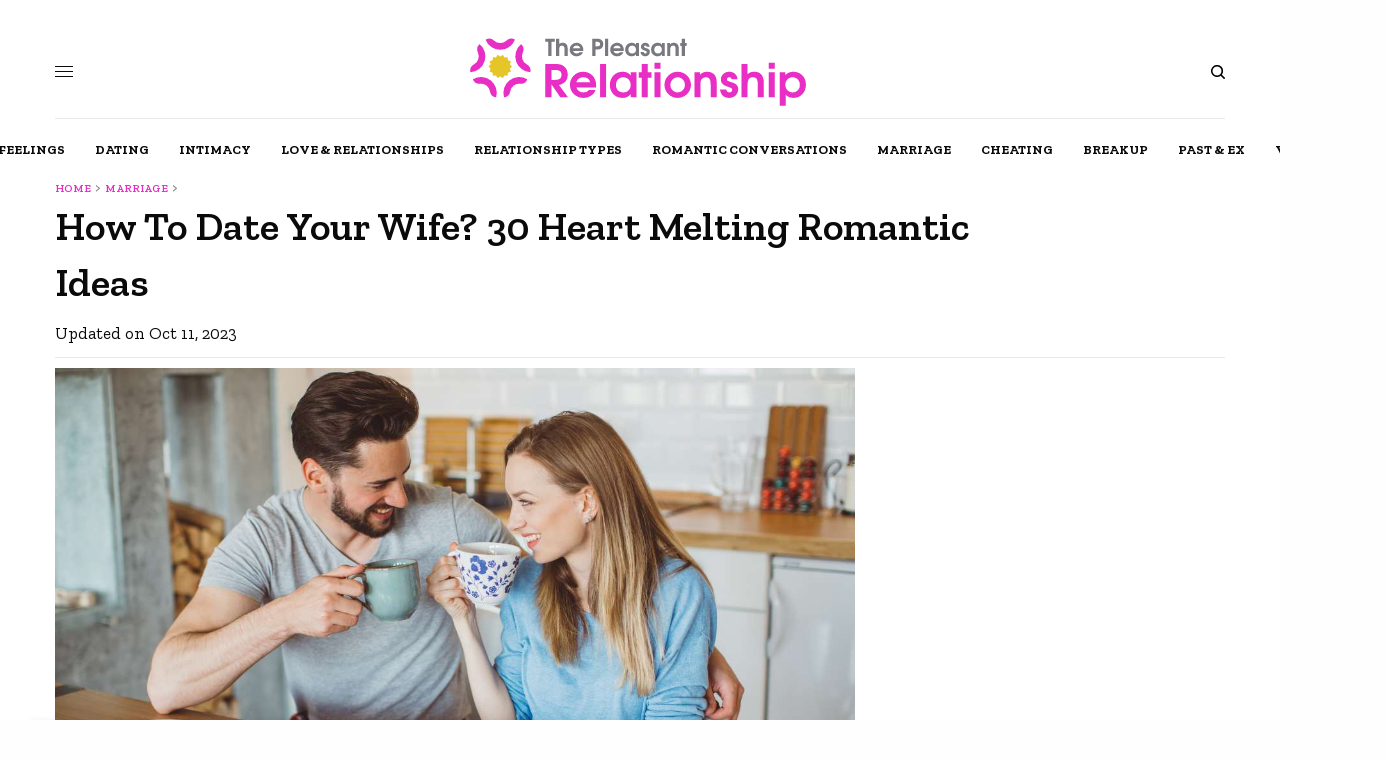

--- FILE ---
content_type: text/html; charset=UTF-8
request_url: https://thepleasantrelationship.com/how-to-date-your-wife/
body_size: 28687
content:
<!doctype html>
<html lang="en-US">
    <head><meta charset="UTF-8" /><script>if(navigator.userAgent.match(/MSIE|Internet Explorer/i)||navigator.userAgent.match(/Trident\/7\..*?rv:11/i)){var href=document.location.href;if(!href.match(/[?&]nowprocket/)){if(href.indexOf("?")==-1){if(href.indexOf("#")==-1){document.location.href=href+"?nowprocket=1"}else{document.location.href=href.replace("#","?nowprocket=1#")}}else{if(href.indexOf("#")==-1){document.location.href=href+"&nowprocket=1"}else{document.location.href=href.replace("#","&nowprocket=1#")}}}}</script><script>class RocketLazyLoadScripts{constructor(){this.v="1.2.3",this.triggerEvents=["keydown","mousedown","mousemove","touchmove","touchstart","touchend","wheel"],this.userEventHandler=this._triggerListener.bind(this),this.touchStartHandler=this._onTouchStart.bind(this),this.touchMoveHandler=this._onTouchMove.bind(this),this.touchEndHandler=this._onTouchEnd.bind(this),this.clickHandler=this._onClick.bind(this),this.interceptedClicks=[],window.addEventListener("pageshow",t=>{this.persisted=t.persisted}),window.addEventListener("DOMContentLoaded",()=>{this._preconnect3rdParties()}),this.delayedScripts={normal:[],async:[],defer:[]},this.trash=[],this.allJQueries=[]}_addUserInteractionListener(t){if(document.hidden){t._triggerListener();return}this.triggerEvents.forEach(e=>window.addEventListener(e,t.userEventHandler,{passive:!0})),window.addEventListener("touchstart",t.touchStartHandler,{passive:!0}),window.addEventListener("mousedown",t.touchStartHandler),document.addEventListener("visibilitychange",t.userEventHandler)}_removeUserInteractionListener(){this.triggerEvents.forEach(t=>window.removeEventListener(t,this.userEventHandler,{passive:!0})),document.removeEventListener("visibilitychange",this.userEventHandler)}_onTouchStart(t){"HTML"!==t.target.tagName&&(window.addEventListener("touchend",this.touchEndHandler),window.addEventListener("mouseup",this.touchEndHandler),window.addEventListener("touchmove",this.touchMoveHandler,{passive:!0}),window.addEventListener("mousemove",this.touchMoveHandler),t.target.addEventListener("click",this.clickHandler),this._renameDOMAttribute(t.target,"onclick","rocket-onclick"),this._pendingClickStarted())}_onTouchMove(t){window.removeEventListener("touchend",this.touchEndHandler),window.removeEventListener("mouseup",this.touchEndHandler),window.removeEventListener("touchmove",this.touchMoveHandler,{passive:!0}),window.removeEventListener("mousemove",this.touchMoveHandler),t.target.removeEventListener("click",this.clickHandler),this._renameDOMAttribute(t.target,"rocket-onclick","onclick"),this._pendingClickFinished()}_onTouchEnd(t){window.removeEventListener("touchend",this.touchEndHandler),window.removeEventListener("mouseup",this.touchEndHandler),window.removeEventListener("touchmove",this.touchMoveHandler,{passive:!0}),window.removeEventListener("mousemove",this.touchMoveHandler)}_onClick(t){t.target.removeEventListener("click",this.clickHandler),this._renameDOMAttribute(t.target,"rocket-onclick","onclick"),this.interceptedClicks.push(t),t.preventDefault(),t.stopPropagation(),t.stopImmediatePropagation(),this._pendingClickFinished()}_replayClicks(){window.removeEventListener("touchstart",this.touchStartHandler,{passive:!0}),window.removeEventListener("mousedown",this.touchStartHandler),this.interceptedClicks.forEach(t=>{t.target.dispatchEvent(new MouseEvent("click",{view:t.view,bubbles:!0,cancelable:!0}))})}_waitForPendingClicks(){return new Promise(t=>{this._isClickPending?this._pendingClickFinished=t:t()})}_pendingClickStarted(){this._isClickPending=!0}_pendingClickFinished(){this._isClickPending=!1}_renameDOMAttribute(t,e,r){t.hasAttribute&&t.hasAttribute(e)&&(event.target.setAttribute(r,event.target.getAttribute(e)),event.target.removeAttribute(e))}_triggerListener(){this._removeUserInteractionListener(this),"loading"===document.readyState?document.addEventListener("DOMContentLoaded",this._loadEverythingNow.bind(this)):this._loadEverythingNow()}_preconnect3rdParties(){let t=[];document.querySelectorAll("script[type=rocketlazyloadscript]").forEach(e=>{if(e.hasAttribute("src")){let r=new URL(e.src).origin;r!==location.origin&&t.push({src:r,crossOrigin:e.crossOrigin||"module"===e.getAttribute("data-rocket-type")})}}),t=[...new Map(t.map(t=>[JSON.stringify(t),t])).values()],this._batchInjectResourceHints(t,"preconnect")}async _loadEverythingNow(){this.lastBreath=Date.now(),this._delayEventListeners(this),this._delayJQueryReady(this),this._handleDocumentWrite(),this._registerAllDelayedScripts(),this._preloadAllScripts(),await this._loadScriptsFromList(this.delayedScripts.normal),await this._loadScriptsFromList(this.delayedScripts.defer),await this._loadScriptsFromList(this.delayedScripts.async);try{await this._triggerDOMContentLoaded(),await this._triggerWindowLoad()}catch(t){console.error(t)}window.dispatchEvent(new Event("rocket-allScriptsLoaded")),this._waitForPendingClicks().then(()=>{this._replayClicks()}),this._emptyTrash()}_registerAllDelayedScripts(){document.querySelectorAll("script[type=rocketlazyloadscript]").forEach(t=>{t.hasAttribute("data-rocket-src")?t.hasAttribute("async")&&!1!==t.async?this.delayedScripts.async.push(t):t.hasAttribute("defer")&&!1!==t.defer||"module"===t.getAttribute("data-rocket-type")?this.delayedScripts.defer.push(t):this.delayedScripts.normal.push(t):this.delayedScripts.normal.push(t)})}async _transformScript(t){return new Promise((await this._littleBreath(),navigator.userAgent.indexOf("Firefox/")>0||""===navigator.vendor)?e=>{let r=document.createElement("script");[...t.attributes].forEach(t=>{let e=t.nodeName;"type"!==e&&("data-rocket-type"===e&&(e="type"),"data-rocket-src"===e&&(e="src"),r.setAttribute(e,t.nodeValue))}),t.text&&(r.text=t.text),r.hasAttribute("src")?(r.addEventListener("load",e),r.addEventListener("error",e)):(r.text=t.text,e());try{t.parentNode.replaceChild(r,t)}catch(i){e()}}:async e=>{function r(){t.setAttribute("data-rocket-status","failed"),e()}try{let i=t.getAttribute("data-rocket-type"),n=t.getAttribute("data-rocket-src");t.text,i?(t.type=i,t.removeAttribute("data-rocket-type")):t.removeAttribute("type"),t.addEventListener("load",function r(){t.setAttribute("data-rocket-status","executed"),e()}),t.addEventListener("error",r),n?(t.removeAttribute("data-rocket-src"),t.src=n):t.src="data:text/javascript;base64,"+window.btoa(unescape(encodeURIComponent(t.text)))}catch(s){r()}})}async _loadScriptsFromList(t){let e=t.shift();return e&&e.isConnected?(await this._transformScript(e),this._loadScriptsFromList(t)):Promise.resolve()}_preloadAllScripts(){this._batchInjectResourceHints([...this.delayedScripts.normal,...this.delayedScripts.defer,...this.delayedScripts.async],"preload")}_batchInjectResourceHints(t,e){var r=document.createDocumentFragment();t.forEach(t=>{let i=t.getAttribute&&t.getAttribute("data-rocket-src")||t.src;if(i){let n=document.createElement("link");n.href=i,n.rel=e,"preconnect"!==e&&(n.as="script"),t.getAttribute&&"module"===t.getAttribute("data-rocket-type")&&(n.crossOrigin=!0),t.crossOrigin&&(n.crossOrigin=t.crossOrigin),t.integrity&&(n.integrity=t.integrity),r.appendChild(n),this.trash.push(n)}}),document.head.appendChild(r)}_delayEventListeners(t){let e={};function r(t,r){!function t(r){!e[r]&&(e[r]={originalFunctions:{add:r.addEventListener,remove:r.removeEventListener},eventsToRewrite:[]},r.addEventListener=function(){arguments[0]=i(arguments[0]),e[r].originalFunctions.add.apply(r,arguments)},r.removeEventListener=function(){arguments[0]=i(arguments[0]),e[r].originalFunctions.remove.apply(r,arguments)});function i(t){return e[r].eventsToRewrite.indexOf(t)>=0?"rocket-"+t:t}}(t),e[t].eventsToRewrite.push(r)}function i(t,e){let r=t[e];Object.defineProperty(t,e,{get:()=>r||function(){},set(i){t["rocket"+e]=r=i}})}r(document,"DOMContentLoaded"),r(window,"DOMContentLoaded"),r(window,"load"),r(window,"pageshow"),r(document,"readystatechange"),i(document,"onreadystatechange"),i(window,"onload"),i(window,"onpageshow")}_delayJQueryReady(t){let e;function r(r){if(r&&r.fn&&!t.allJQueries.includes(r)){r.fn.ready=r.fn.init.prototype.ready=function(e){return t.domReadyFired?e.bind(document)(r):document.addEventListener("rocket-DOMContentLoaded",()=>e.bind(document)(r)),r([])};let i=r.fn.on;r.fn.on=r.fn.init.prototype.on=function(){if(this[0]===window){function t(t){return t.split(" ").map(t=>"load"===t||0===t.indexOf("load.")?"rocket-jquery-load":t).join(" ")}"string"==typeof arguments[0]||arguments[0]instanceof String?arguments[0]=t(arguments[0]):"object"==typeof arguments[0]&&Object.keys(arguments[0]).forEach(e=>{let r=arguments[0][e];delete arguments[0][e],arguments[0][t(e)]=r})}return i.apply(this,arguments),this},t.allJQueries.push(r)}e=r}r(window.jQuery),Object.defineProperty(window,"jQuery",{get:()=>e,set(t){r(t)}})}async _triggerDOMContentLoaded(){this.domReadyFired=!0,await this._littleBreath(),document.dispatchEvent(new Event("rocket-DOMContentLoaded")),await this._littleBreath(),window.dispatchEvent(new Event("rocket-DOMContentLoaded")),await this._littleBreath(),document.dispatchEvent(new Event("rocket-readystatechange")),await this._littleBreath(),document.rocketonreadystatechange&&document.rocketonreadystatechange()}async _triggerWindowLoad(){await this._littleBreath(),window.dispatchEvent(new Event("rocket-load")),await this._littleBreath(),window.rocketonload&&window.rocketonload(),await this._littleBreath(),this.allJQueries.forEach(t=>t(window).trigger("rocket-jquery-load")),await this._littleBreath();let t=new Event("rocket-pageshow");t.persisted=this.persisted,window.dispatchEvent(t),await this._littleBreath(),window.rocketonpageshow&&window.rocketonpageshow({persisted:this.persisted})}_handleDocumentWrite(){let t=new Map;document.write=document.writeln=function(e){let r=document.currentScript;r||console.error("WPRocket unable to document.write this: "+e);let i=document.createRange(),n=r.parentElement,s=t.get(r);void 0===s&&(s=r.nextSibling,t.set(r,s));let a=document.createDocumentFragment();i.setStart(a,0),a.appendChild(i.createContextualFragment(e)),n.insertBefore(a,s)}}async _littleBreath(){Date.now()-this.lastBreath>45&&(await this._requestAnimFrame(),this.lastBreath=Date.now())}async _requestAnimFrame(){return document.hidden?new Promise(t=>setTimeout(t)):new Promise(t=>requestAnimationFrame(t))}_emptyTrash(){this.trash.forEach(t=>t.remove())}static run(){let t=new RocketLazyLoadScripts;t._addUserInteractionListener(t)}}RocketLazyLoadScripts.run();</script>
        
        <meta name="viewport" content="width=device-width, initial-scale=1, maximum-scale=1, viewport-fit=cover">
        <link rel="profile" href="https://gmpg.org/xfn/11">
        <link rel="pingback" href="https://thepleasantrelationship.com/xmlrpc.php">
        <meta name='robots' content='index, follow, max-image-preview:large, max-snippet:-1, max-video-preview:-1' />

<!-- Google Tag Manager for WordPress by gtm4wp.com -->
<script data-cfasync="false" data-pagespeed-no-defer>
	var gtm4wp_datalayer_name = "dataLayer";
	var dataLayer = dataLayer || [];
</script>
<!-- End Google Tag Manager for WordPress by gtm4wp.com -->
	<!-- This site is optimized with the Yoast SEO Premium plugin v19.5 (Yoast SEO v19.11) - https://yoast.com/wordpress/plugins/seo/ -->
	<title>How To Date Your Wife? 30 Heart Melting Romantic Ideas</title><link rel="preload" as="style" href="https://fonts.googleapis.com/css?family=Zilla%20Slab%3Aregular%2C500%2C600%2C700&#038;subset=&#038;display=swap" /><link rel="stylesheet" href="https://fonts.googleapis.com/css?family=Zilla%20Slab%3Aregular%2C500%2C600%2C700&#038;subset=&#038;display=swap" media="print" onload="this.media='all'" /><noscript><link rel="stylesheet" href="https://fonts.googleapis.com/css?family=Zilla%20Slab%3Aregular%2C500%2C600%2C700&#038;subset=&#038;display=swap" /></noscript><link rel="stylesheet" href="https://thepleasantrelationship.com/wp-content/cache/min/1/f5a41fa115bf63005ff2a9536d947102.css" media="all" data-minify="1" />
	<meta name="description" content="If you want to know how to date your wife, plan at-home dates, go midnight dancing, or take a long vacation together." />
	<link rel="canonical" href="https://thepleasantrelationship.com/how-to-date-your-wife/" />
	<meta property="og:locale" content="en_US" />
	<meta property="og:type" content="article" />
	<meta property="og:title" content="How To Date Your Wife? 30 Heart Melting Romantic Ideas" />
	<meta property="og:description" content="If you want to know how to date your wife, plan at-home dates, go midnight dancing, or take a long vacation together." />
	<meta property="og:url" content="https://thepleasantrelationship.com/how-to-date-your-wife/" />
	<meta property="og:site_name" content="ThePleasantRelationship" />
	<meta property="article:publisher" content="https://www.facebook.com/TMindFool/" />
	<meta property="article:author" content="https://www.facebook.com/princess.surabhi4" />
	<meta property="article:published_time" content="2023-09-07T05:19:23+00:00" />
	<meta property="article:modified_time" content="2023-10-11T06:40:35+00:00" />
	<meta property="og:image" content="https://thepleasantrelationship.com/wp-content/uploads/2023/09/How-To-Date-Your-Wife-30-Heart-Melting-Romantic-Ideas.jpg" />
	<meta property="og:image:width" content="1250" />
	<meta property="og:image:height" content="650" />
	<meta property="og:image:type" content="image/jpeg" />
	<meta name="author" content="Surabhi Kedia" />
	<meta name="twitter:card" content="summary_large_image" />
	<meta name="twitter:title" content="How To Date Your Wife? 30 Heart Melting Romantic Ideas" />
	<meta name="twitter:description" content="If you want to know how to date your wife, plan at-home dates, go midnight dancing, or take a long vacation together." />
	<meta name="twitter:creator" content="@TMindfool" />
	<meta name="twitter:site" content="@TMindfool" />
	<script type="application/ld+json" class="yoast-schema-graph">{"@context":"https://schema.org","@graph":[{"@type":"Article","@id":"https://thepleasantrelationship.com/how-to-date-your-wife/#article","isPartOf":{"@id":"https://thepleasantrelationship.com/how-to-date-your-wife/"},"author":{"name":"Surabhi Kedia","@id":"https://thepleasantrelationship.com/#/schema/person/39179a37aa3965a16d06b7ce676ca3f8"},"headline":"How To Date Your Wife? 30 Heart Melting Romantic Ideas","datePublished":"2023-09-07T05:19:23+00:00","dateModified":"2023-10-11T06:40:35+00:00","mainEntityOfPage":{"@id":"https://thepleasantrelationship.com/how-to-date-your-wife/"},"wordCount":1818,"publisher":{"@id":"https://thepleasantrelationship.com/#organization"},"image":{"@id":"https://thepleasantrelationship.com/how-to-date-your-wife/#primaryimage"},"thumbnailUrl":"https://thepleasantrelationship.com/wp-content/uploads/2023/09/How-To-Date-Your-Wife-30-Heart-Melting-Romantic-Ideas.jpg","keywords":["how to date your wife","ideas on how to date your wife","ways on how to date your wife"],"articleSection":["Marriage"],"inLanguage":"en-US"},{"@type":"WebPage","@id":"https://thepleasantrelationship.com/how-to-date-your-wife/","url":"https://thepleasantrelationship.com/how-to-date-your-wife/","name":"How To Date Your Wife? 30 Heart Melting Romantic Ideas","isPartOf":{"@id":"https://thepleasantrelationship.com/#website"},"primaryImageOfPage":{"@id":"https://thepleasantrelationship.com/how-to-date-your-wife/#primaryimage"},"image":{"@id":"https://thepleasantrelationship.com/how-to-date-your-wife/#primaryimage"},"thumbnailUrl":"https://thepleasantrelationship.com/wp-content/uploads/2023/09/How-To-Date-Your-Wife-30-Heart-Melting-Romantic-Ideas.jpg","datePublished":"2023-09-07T05:19:23+00:00","dateModified":"2023-10-11T06:40:35+00:00","description":"If you want to know how to date your wife, plan at-home dates, go midnight dancing, or take a long vacation together.","breadcrumb":{"@id":"https://thepleasantrelationship.com/how-to-date-your-wife/#breadcrumb"},"inLanguage":"en-US","potentialAction":[{"@type":"ReadAction","target":["https://thepleasantrelationship.com/how-to-date-your-wife/"]}]},{"@type":"ImageObject","inLanguage":"en-US","@id":"https://thepleasantrelationship.com/how-to-date-your-wife/#primaryimage","url":"https://thepleasantrelationship.com/wp-content/uploads/2023/09/How-To-Date-Your-Wife-30-Heart-Melting-Romantic-Ideas.jpg","contentUrl":"https://thepleasantrelationship.com/wp-content/uploads/2023/09/How-To-Date-Your-Wife-30-Heart-Melting-Romantic-Ideas.jpg","width":1250,"height":650,"caption":"How To Date Your Wife 30 Heart Melting Romantic Ideas"},{"@type":"BreadcrumbList","@id":"https://thepleasantrelationship.com/how-to-date-your-wife/#breadcrumb","itemListElement":[{"@type":"ListItem","position":1,"name":"Home","item":"https://thepleasantrelationship.com/"},{"@type":"ListItem","position":2,"name":"Marriage","item":"https://thepleasantrelationship.com/category/marriage/"},{"@type":"ListItem","position":3,"name":"How To Date Your Wife? 30 Heart Melting Romantic Ideas"}]},{"@type":"WebSite","@id":"https://thepleasantrelationship.com/#website","url":"https://thepleasantrelationship.com/","name":"ThePleasantRelationship","description":"Let&#039;s make relationships pleasant!","publisher":{"@id":"https://thepleasantrelationship.com/#organization"},"potentialAction":[{"@type":"SearchAction","target":{"@type":"EntryPoint","urlTemplate":"https://thepleasantrelationship.com/?s={search_term_string}"},"query-input":"required name=search_term_string"}],"inLanguage":"en-US"},{"@type":"Organization","@id":"https://thepleasantrelationship.com/#organization","name":"ThePleasantRelationship.com","url":"https://thepleasantrelationship.com/","logo":{"@type":"ImageObject","inLanguage":"en-US","@id":"https://thepleasantrelationship.com/#/schema/logo/image/","url":"https://thepleasantrelationship.com/wp-content/uploads/2021/12/the-pleasant-mind-logo_v3_Final_relationship-13-13.svg","contentUrl":"https://thepleasantrelationship.com/wp-content/uploads/2021/12/the-pleasant-mind-logo_v3_Final_relationship-13-13.svg","width":"1024","height":"1024","caption":"ThePleasantRelationship.com"},"image":{"@id":"https://thepleasantrelationship.com/#/schema/logo/image/"},"sameAs":["https://www.instagram.com/the_mindfool/","https://www.linkedin.com/company/29306302","https://www.pinterest.com/The_MindFoo","https://www.facebook.com/TMindFool/","https://twitter.com/TMindfool"]},{"@type":"Person","@id":"https://thepleasantrelationship.com/#/schema/person/39179a37aa3965a16d06b7ce676ca3f8","name":"Surabhi Kedia","image":{"@type":"ImageObject","inLanguage":"en-US","@id":"https://thepleasantrelationship.com/#/schema/person/image/","url":"https://secure.gravatar.com/avatar/1a3e03e96275c15210180816fd4ad49f?s=96&d=mm&r=g","contentUrl":"https://secure.gravatar.com/avatar/1a3e03e96275c15210180816fd4ad49f?s=96&d=mm&r=g","caption":"Surabhi Kedia"},"description":"Surabhi wakes up every day with a drive to craft words that can create a soulful impact. Creatively adventurous, she is always seeking to learn new skills and acquire new experiences. With a hidden soft corner for languages (especially Urdu), she writes poetry occasionally, binges on romantic shows, and LOVES to talk. A hustler, admirer, chaser, Surabhi is just another-someone who refused to give up on her dreams. She says, she is just somebody who’s trying to make herself a writer and for now, she’s just writing...","sameAs":["https://www.facebook.com/princess.surabhi4","https://www.instagram.com/kediasurabhi/","https://www.linkedin.com/in/surabhi-kedia-/"],"url":"https://thepleasantrelationship.com/author/surabhi-kedia/"}]}</script>
	<!-- / Yoast SEO Premium plugin. -->


<link rel='dns-prefetch' href='//scripts.mediavine.com' />
<link rel='dns-prefetch' href='//ajax.googleapis.com' />
<link rel='dns-prefetch' href='//fonts.googleapis.com' />
<link rel='dns-prefetch' href='//www.googletagmanager.com' />
<link rel='dns-prefetch' href='//www.google-analytics.com' />
<link rel='dns-prefetch' href='//ajax.cloudflare.com' />
<link rel='dns-prefetch' href='//stackpath.bootstrapcdn.com' />
<link rel='dns-prefetch' href='//p.typekit.net' />
<link rel='dns-prefetch' href='//fonts.gstatic.com' />
<link rel='dns-prefetch' href='//exchange.mediavine.com' />
<link rel='dns-prefetch' href='//keywords.mediavine.com' />
<link href='https://fonts.gstatic.com' crossorigin rel='preconnect' />
<link rel="alternate" type="application/rss+xml" title="ThePleasantRelationship &raquo; Feed" href="https://thepleasantrelationship.com/feed/" />
<link rel="preconnect" href="//fonts.gstatic.com/" crossorigin><link rel="alternate" type="application/rss+xml" title="ThePleasantRelationship &raquo; Stories Feed" href="https://thepleasantrelationship.com/web-stories/feed/"><link rel="preload" as="image" href="https://thepleasantrelationship.com/wp-content/uploads/2023/09/How-To-Date-Your-Wife-30-Heart-Melting-Romantic-Ideas-1024x532.jpg" imagesrcset="https://thepleasantrelationship.com/wp-content/uploads/2023/09/How-To-Date-Your-Wife-30-Heart-Melting-Romantic-Ideas-1024x532.jpg 1024w, https://thepleasantrelationship.com/wp-content/uploads/2023/09/How-To-Date-Your-Wife-30-Heart-Melting-Romantic-Ideas-300x156.jpg 300w, https://thepleasantrelationship.com/wp-content/uploads/2023/09/How-To-Date-Your-Wife-30-Heart-Melting-Romantic-Ideas-768x399.jpg 768w, https://thepleasantrelationship.com/wp-content/uploads/2023/09/How-To-Date-Your-Wife-30-Heart-Melting-Romantic-Ideas-370x192.jpg 370w, https://thepleasantrelationship.com/wp-content/uploads/2023/09/How-To-Date-Your-Wife-30-Heart-Melting-Romantic-Ideas-800x416.jpg 800w, https://thepleasantrelationship.com/wp-content/uploads/2023/09/How-To-Date-Your-Wife-30-Heart-Melting-Romantic-Ideas-185x96.jpg 185w, https://thepleasantrelationship.com/wp-content/uploads/2023/09/How-To-Date-Your-Wife-30-Heart-Melting-Romantic-Ideas-740x385.jpg 740w, https://thepleasantrelationship.com/wp-content/uploads/2023/09/How-To-Date-Your-Wife-30-Heart-Melting-Romantic-Ideas-20x10.jpg 20w, https://thepleasantrelationship.com/wp-content/uploads/2023/09/How-To-Date-Your-Wife-30-Heart-Melting-Romantic-Ideas-400x208.jpg 400w, https://thepleasantrelationship.com/wp-content/uploads/2023/09/How-To-Date-Your-Wife-30-Heart-Melting-Romantic-Ideas-150x78.jpg 150w, https://thepleasantrelationship.com/wp-content/uploads/2023/09/How-To-Date-Your-Wife-30-Heart-Melting-Romantic-Ideas-92x48.jpg 92w" imagesizes="(max-width: 1024px) 100vw, 1024px"  /><style type="text/css">
img.wp-smiley,
img.emoji {
	display: inline !important;
	border: none !important;
	box-shadow: none !important;
	height: 1em !important;
	width: 1em !important;
	margin: 0 0.07em !important;
	vertical-align: -0.1em !important;
	background: none !important;
	padding: 0 !important;
}
</style>
	

<style id='wp-block-library-inline-css' type='text/css'>
.has-text-align-justify{text-align:justify;}
</style>


<style id='global-styles-inline-css' type='text/css'>
body{--wp--preset--color--black: #000000;--wp--preset--color--cyan-bluish-gray: #abb8c3;--wp--preset--color--white: #ffffff;--wp--preset--color--pale-pink: #f78da7;--wp--preset--color--vivid-red: #cf2e2e;--wp--preset--color--luminous-vivid-orange: #ff6900;--wp--preset--color--luminous-vivid-amber: #fcb900;--wp--preset--color--light-green-cyan: #7bdcb5;--wp--preset--color--vivid-green-cyan: #00d084;--wp--preset--color--pale-cyan-blue: #8ed1fc;--wp--preset--color--vivid-cyan-blue: #0693e3;--wp--preset--color--vivid-purple: #9b51e0;--wp--preset--color--thb-accent: #e82ec5;--wp--preset--gradient--vivid-cyan-blue-to-vivid-purple: linear-gradient(135deg,rgba(6,147,227,1) 0%,rgb(155,81,224) 100%);--wp--preset--gradient--light-green-cyan-to-vivid-green-cyan: linear-gradient(135deg,rgb(122,220,180) 0%,rgb(0,208,130) 100%);--wp--preset--gradient--luminous-vivid-amber-to-luminous-vivid-orange: linear-gradient(135deg,rgba(252,185,0,1) 0%,rgba(255,105,0,1) 100%);--wp--preset--gradient--luminous-vivid-orange-to-vivid-red: linear-gradient(135deg,rgba(255,105,0,1) 0%,rgb(207,46,46) 100%);--wp--preset--gradient--very-light-gray-to-cyan-bluish-gray: linear-gradient(135deg,rgb(238,238,238) 0%,rgb(169,184,195) 100%);--wp--preset--gradient--cool-to-warm-spectrum: linear-gradient(135deg,rgb(74,234,220) 0%,rgb(151,120,209) 20%,rgb(207,42,186) 40%,rgb(238,44,130) 60%,rgb(251,105,98) 80%,rgb(254,248,76) 100%);--wp--preset--gradient--blush-light-purple: linear-gradient(135deg,rgb(255,206,236) 0%,rgb(152,150,240) 100%);--wp--preset--gradient--blush-bordeaux: linear-gradient(135deg,rgb(254,205,165) 0%,rgb(254,45,45) 50%,rgb(107,0,62) 100%);--wp--preset--gradient--luminous-dusk: linear-gradient(135deg,rgb(255,203,112) 0%,rgb(199,81,192) 50%,rgb(65,88,208) 100%);--wp--preset--gradient--pale-ocean: linear-gradient(135deg,rgb(255,245,203) 0%,rgb(182,227,212) 50%,rgb(51,167,181) 100%);--wp--preset--gradient--electric-grass: linear-gradient(135deg,rgb(202,248,128) 0%,rgb(113,206,126) 100%);--wp--preset--gradient--midnight: linear-gradient(135deg,rgb(2,3,129) 0%,rgb(40,116,252) 100%);--wp--preset--duotone--dark-grayscale: url('#wp-duotone-dark-grayscale');--wp--preset--duotone--grayscale: url('#wp-duotone-grayscale');--wp--preset--duotone--purple-yellow: url('#wp-duotone-purple-yellow');--wp--preset--duotone--blue-red: url('#wp-duotone-blue-red');--wp--preset--duotone--midnight: url('#wp-duotone-midnight');--wp--preset--duotone--magenta-yellow: url('#wp-duotone-magenta-yellow');--wp--preset--duotone--purple-green: url('#wp-duotone-purple-green');--wp--preset--duotone--blue-orange: url('#wp-duotone-blue-orange');--wp--preset--font-size--small: 13px;--wp--preset--font-size--medium: 20px;--wp--preset--font-size--large: 36px;--wp--preset--font-size--x-large: 42px;}.has-black-color{color: var(--wp--preset--color--black) !important;}.has-cyan-bluish-gray-color{color: var(--wp--preset--color--cyan-bluish-gray) !important;}.has-white-color{color: var(--wp--preset--color--white) !important;}.has-pale-pink-color{color: var(--wp--preset--color--pale-pink) !important;}.has-vivid-red-color{color: var(--wp--preset--color--vivid-red) !important;}.has-luminous-vivid-orange-color{color: var(--wp--preset--color--luminous-vivid-orange) !important;}.has-luminous-vivid-amber-color{color: var(--wp--preset--color--luminous-vivid-amber) !important;}.has-light-green-cyan-color{color: var(--wp--preset--color--light-green-cyan) !important;}.has-vivid-green-cyan-color{color: var(--wp--preset--color--vivid-green-cyan) !important;}.has-pale-cyan-blue-color{color: var(--wp--preset--color--pale-cyan-blue) !important;}.has-vivid-cyan-blue-color{color: var(--wp--preset--color--vivid-cyan-blue) !important;}.has-vivid-purple-color{color: var(--wp--preset--color--vivid-purple) !important;}.has-black-background-color{background-color: var(--wp--preset--color--black) !important;}.has-cyan-bluish-gray-background-color{background-color: var(--wp--preset--color--cyan-bluish-gray) !important;}.has-white-background-color{background-color: var(--wp--preset--color--white) !important;}.has-pale-pink-background-color{background-color: var(--wp--preset--color--pale-pink) !important;}.has-vivid-red-background-color{background-color: var(--wp--preset--color--vivid-red) !important;}.has-luminous-vivid-orange-background-color{background-color: var(--wp--preset--color--luminous-vivid-orange) !important;}.has-luminous-vivid-amber-background-color{background-color: var(--wp--preset--color--luminous-vivid-amber) !important;}.has-light-green-cyan-background-color{background-color: var(--wp--preset--color--light-green-cyan) !important;}.has-vivid-green-cyan-background-color{background-color: var(--wp--preset--color--vivid-green-cyan) !important;}.has-pale-cyan-blue-background-color{background-color: var(--wp--preset--color--pale-cyan-blue) !important;}.has-vivid-cyan-blue-background-color{background-color: var(--wp--preset--color--vivid-cyan-blue) !important;}.has-vivid-purple-background-color{background-color: var(--wp--preset--color--vivid-purple) !important;}.has-black-border-color{border-color: var(--wp--preset--color--black) !important;}.has-cyan-bluish-gray-border-color{border-color: var(--wp--preset--color--cyan-bluish-gray) !important;}.has-white-border-color{border-color: var(--wp--preset--color--white) !important;}.has-pale-pink-border-color{border-color: var(--wp--preset--color--pale-pink) !important;}.has-vivid-red-border-color{border-color: var(--wp--preset--color--vivid-red) !important;}.has-luminous-vivid-orange-border-color{border-color: var(--wp--preset--color--luminous-vivid-orange) !important;}.has-luminous-vivid-amber-border-color{border-color: var(--wp--preset--color--luminous-vivid-amber) !important;}.has-light-green-cyan-border-color{border-color: var(--wp--preset--color--light-green-cyan) !important;}.has-vivid-green-cyan-border-color{border-color: var(--wp--preset--color--vivid-green-cyan) !important;}.has-pale-cyan-blue-border-color{border-color: var(--wp--preset--color--pale-cyan-blue) !important;}.has-vivid-cyan-blue-border-color{border-color: var(--wp--preset--color--vivid-cyan-blue) !important;}.has-vivid-purple-border-color{border-color: var(--wp--preset--color--vivid-purple) !important;}.has-vivid-cyan-blue-to-vivid-purple-gradient-background{background: var(--wp--preset--gradient--vivid-cyan-blue-to-vivid-purple) !important;}.has-light-green-cyan-to-vivid-green-cyan-gradient-background{background: var(--wp--preset--gradient--light-green-cyan-to-vivid-green-cyan) !important;}.has-luminous-vivid-amber-to-luminous-vivid-orange-gradient-background{background: var(--wp--preset--gradient--luminous-vivid-amber-to-luminous-vivid-orange) !important;}.has-luminous-vivid-orange-to-vivid-red-gradient-background{background: var(--wp--preset--gradient--luminous-vivid-orange-to-vivid-red) !important;}.has-very-light-gray-to-cyan-bluish-gray-gradient-background{background: var(--wp--preset--gradient--very-light-gray-to-cyan-bluish-gray) !important;}.has-cool-to-warm-spectrum-gradient-background{background: var(--wp--preset--gradient--cool-to-warm-spectrum) !important;}.has-blush-light-purple-gradient-background{background: var(--wp--preset--gradient--blush-light-purple) !important;}.has-blush-bordeaux-gradient-background{background: var(--wp--preset--gradient--blush-bordeaux) !important;}.has-luminous-dusk-gradient-background{background: var(--wp--preset--gradient--luminous-dusk) !important;}.has-pale-ocean-gradient-background{background: var(--wp--preset--gradient--pale-ocean) !important;}.has-electric-grass-gradient-background{background: var(--wp--preset--gradient--electric-grass) !important;}.has-midnight-gradient-background{background: var(--wp--preset--gradient--midnight) !important;}.has-small-font-size{font-size: var(--wp--preset--font-size--small) !important;}.has-medium-font-size{font-size: var(--wp--preset--font-size--medium) !important;}.has-large-font-size{font-size: var(--wp--preset--font-size--large) !important;}.has-x-large-font-size{font-size: var(--wp--preset--font-size--x-large) !important;}
</style>



<style id='thb-post-detail-inline-css' type='text/css'>
body,h1, .h1, h2, .h2, h3, .h3, h4, .h4, h5, .h5, h6, .h6,.thb-lightbox-button .thb-lightbox-text,.post .post-category,.post.thumbnail-seealso .thb-seealso-text,.thb-entry-footer,.smart-list .smart-list-title .smart-list-count,.smart-list .thb-smart-list-content .smart-list-count,.thb-carousel.bottom-arrows .slick-bottom-arrows,.thb-hotspot-container,.thb-pin-it-container .thb-pin-it,label,input[type="text"],input[type="password"],input[type="date"],input[type="datetime"],input[type="email"],input[type="number"],input[type="search"],input[type="tel"],input[type="time"],input[type="url"],textarea,.testimonial-author,.thb-article-sponsors,input[type="submit"],submit,.button,.btn,.btn-block,.btn-text,.post .post-gallery .thb-post-icon,.post .thb-post-bottom,.woocommerce-MyAccount-navigation,.featured_image_credit,.widget .thb-widget-title,.thb-readmore .thb-readmore-title,.widget.thb_widget_instagram .thb-instagram-header,.widget.thb_widget_instagram .thb-instagram-footer,.thb-instagram-row figure .instagram-link,.widget.thb_widget_top_reviews .post .widget-review-title-holder .thb-widget-score,.thb-instagram-row figure,.widget.thb_widget_top_categories .thb-widget-category-link .thb-widget-category-name,.widget.thb_widget_twitter .thb-twitter-user,.widget.thb_widget_twitter .thb-tweet .thb-tweet-time,.widget.thb_widget_twitter .thb-tweet .thb-tweet-actions,.thb-social-links-container,.login-page-form,.woocommerce .woocommerce-form-login .lost_password,.woocommerce-message, .woocommerce-error, .woocommerce-notice, .woocommerce-info,.woocommerce-success,.select2,.woocommerce-MyAccount-content legend,.shop_table,.thb-lightbox-button .thb-lightbox-thumbs,.post.thumbnail-style6 .post-gallery .now-playing,.widget.thb_widget_top_reviews .post .widget-review-title-holder .thb-widget-score strong,.post.thumbnail-style8 .thumb_large_count,.post.thumbnail-style4 .thumb_count,.post .thb-read-more {font-family:Zilla Slab, 'BlinkMacSystemFont', -apple-system, 'Roboto', 'Lucida Sans';}.post-title h1,.post-title h2,.post-title h3,.post-title h4,.post-title h5,.post-title h6 {}.post-content,.post-excerpt,.thb-article-subscribe p,.thb-article-author p,.commentlist .comment p, .commentlist .review p,.thb-executive-summary,.thb-newsletter-form p,.search-title p,.thb-product-detail .product-information .woocommerce-product-details__short-description,.widget:not(.woocommerce) p,.thb-author-info .thb-author-page-description p,.wpb_text_column,.no-vc,.woocommerce-tabs .wc-tab,.woocommerce-tabs .wc-tab p:not(.stars),.thb-pricing-table .pricing-container .pricing-description,.content404 p,.subfooter p {}.thb-full-menu {font-family:Zilla Slab, 'BlinkMacSystemFont', -apple-system, 'Roboto', 'Lucida Sans';}.thb-mobile-menu,.thb-secondary-menu {}.thb-dropcap-on .post-detail .post-content>p:first-of-type:first-letter,.thb-dropcap-on .post-detail .post-content>.row:first-of-type .columns:first-of-type .wpb_text_column:first-of-type .wpb_wrapper>p:first-of-type:first-letter {}.widget.style1 .thb-widget-title,.widget.style2 .thb-widget-title,.widget.style3 .thb-widget-title {}em {}label {}input[type="submit"],submit,.button,.btn,.btn-block,.btn-text {}.article-container .post-content,.article-container .post-content p:not(.wp-block-cover-text) {font-size:22px;}.post .post-category {}.post-detail .thb-executive-summary li {}.post .post-excerpt {}.thb-full-menu>li>a:not(.logolink) {font-weight:bold;font-size:13px;}.thb-full-menu li .sub-menu li a {}.thb-mobile-menu>li>a {font-weight:bold;}.thb-mobile-menu .sub-menu a {}.thb-secondary-menu a {}#mobile-menu .menu-footer {}#mobile-menu .thb-social-links-container .thb-social-link-wrap .thb-social-link .thb-social-icon-container {}.widget .thb-widget-title,.widget.style2 .thb-widget-title,.widget.style3 .thb-widget-title{}.footer .widget .thb-widget-title,.footer .widget.style2 .thb-widget-title,.footer .widget.style3 .thb-widget-title {}.footer .widget,.footer .widget p {}.subfooter .thb-full-menu>li>a:not(.logolink) {}.subfooter p {}.subfooter .thb-social-links-container.thb-social-horizontal .thb-social-link-wrap .thb-social-icon-container,.subfooter.style6 .thb-social-links-container.thb-social-horizontal .thb-social-link-wrap .thb-social-icon-container {}#scroll_to_top {}.search-title p {}@media screen and (min-width:1024px) {h1,.h1 {}}h1,.h1 {}@media screen and (min-width:1024px) {h2 {font-weight:bolder;font-size:24px;}}h2 {}@media screen and (min-width:1024px) {h3 {}}h3 {}@media screen and (min-width:1024px) {h4 {}}h4 {}@media screen and (min-width:1024px) {h5 {}}h5 {}h6 {}@media screen and (max-width:1023px) {.header.header-mobile .logo-holder .logolink .logoimg {max-height:43px;}.header.header-mobile .logo-holder .logolink .logoimg[src$=".svg"] {max-height:100%;height:43px;}}.header.fixed:not(.header-mobile) .logo-holder .logolink .logoimg {max-height:43px;}.header.fixed:not(.header-mobile) .logo-holder .logolink .logoimg {max-height:100%;height:43px;}.header:not(.fixed):not(.header-mobile):not(.style1) {padding-top:25px;}.header.style1 .header-logo-row {padding-top:25px;}.header:not(.header-mobile):not(.fixed) .logo-holder {padding-top:10px;padding-bottom:10px;}a:hover,h1 small, h2 small, h3 small, h4 small, h5 small, h6 small,h1 small a, h2 small a, h3 small a, h4 small a, h5 small a, h6 small a,.secondary-area .thb-follow-holder .sub-menu .subscribe_part .thb-newsletter-form h4,.secondary-area .thb-follow-holder .sub-menu .subscribe_part .thb-newsletter-form .newsletter-form .btn:hover,.thb-full-menu.thb-standard > li.current-menu-item:not(.has-hash) > a,.thb-full-menu > li > a:not(.logolink)[data-filter].active,.thb-dropdown-color-dark .thb-full-menu .sub-menu li a:hover,#mobile-menu.dark .thb-mobile-menu > li > a:hover,#mobile-menu.dark .sub-menu a:hover,#mobile-menu.dark .thb-secondary-menu a:hover,.thb-secondary-menu a:hover,.post .thb-read-more:hover,.post:not(.white-post-content) .thb-post-bottom.sponsored-bottom ul li,.post:not(.white-post-content) .thb-post-bottom .post-share:hover,.thb-dropcap-on .post-detail .post-content>p:first-of-type:first-letter,.thb-dropcap-on .post-detail .post-content>.row:first-of-type .columns:first-of-type .wpb_text_column:first-of-type .wpb_wrapper>p:first-of-type:first-letter,.post-detail .thb-executive-summary li:before,.thb-readmore p a,input[type="submit"].white:hover,.button.white:hover,.btn.white:hover,input[type="submit"].style2.accent,.button.style2.accent,.btn.style2.accent,.search-title h1 strong,.thb-author-page-meta a:hover,.widget.thb_widget_top_reviews .post .widget-review-title-holder .thb-widget-score strong,.thb-autotype .thb-autotype-entry,.thb_location_container.row .thb_location h5,.thb-page-menu li:hover a, .thb-page-menu li.current_page_item a,.thb-tabs.style3 .vc_tta-panel-heading h4 a:hover,.thb-tabs.style3 .vc_tta-panel-heading h4 a.active,.thb-tabs.style4 .vc_tta-panel-heading h4 a:hover,.thb-tabs.style4 .vc_tta-panel-heading h4 a.active,.thb-iconbox.top.type5 .iconbox-content .thb-read-more,.thb-testimonials.style7 .testimonial-author cite,.thb-testimonials.style7 .testimonial-author span,.thb-article-reactions .row .columns .thb-reaction.active .thb-reaction-count,.thb-article-sponsors .sponsored-by,.thb-cookie-bar .thb-cookie-text a,.thb-pricing-table.style2 .pricing-container .thb_pricing_head .thb-price,.thb-hotspot-container .product-hotspots .product-title .hotspots-buynow,.plyr--full-ui input[type=range],.woocommerce-checkout-payment .wc_payment_methods .wc_payment_method.payment_method_paypal .about_paypal,.has-thb-accent-color,.wp-block-button .wp-block-button__link.has-thb-accent-color {color:#e82ec5;}.columns.thb-light-column .thb-newsletter-form .btn:hover,.secondary-area .thb-trending-holder .thb-full-menu li.menu-item-has-children .sub-menu .thb-trending .thb-trending-tabs a.active,.thb-full-menu.thb-line-marker > li > a:before,#mobile-menu.dark .widget.thb_widget_subscribe .btn:hover,.post .thb-read-more:after,.post.style4 .post-gallery:after,.post.style5 .post-inner-content,.post.style13 .post-gallery:after,.smart-list .smart-list-title .smart-list-count,.smart-list.smart-list-v3 .thb-smart-list-nav .arrow:not(.disabled):hover,.thb-custom-checkbox input[type="checkbox"]:checked + label:before,input[type="submit"]:not(.white):not(.grey):not(.style2):not(.white):not(.add_to_cart_button):not(.accent):hover,.button:not(.white):not(.grey):not(.style2):not(.white):not(.add_to_cart_button):not(.accent):hover,.btn:not(.white):not(.grey):not(.style2):not(.white):not(.add_to_cart_button):not(.accent):hover,input[type="submit"].grey:hover,.button.grey:hover,.btn.grey:hover,input[type="submit"].accent, input[type="submit"].checkout,.button.accent,.button.checkout,.btn.accent,.btn.checkout,input[type="submit"].style2.accent:hover,.button.style2.accent:hover,.btn.style2.accent:hover,.btn-text.style3 .circle-btn,.widget.thb_widget_top_categories .thb-widget-category-link:hover .thb-widget-category-name,.thb-progressbar .thb-progress span,.thb-page-menu.style1 li:hover a, .thb-page-menu.style1 li.current_page_item a,.thb-client-row.thb-opacity.with-accent .thb-client:hover,.thb-client-row .style4 .accent-color,.thb-tabs.style1 .vc_tta-panel-heading h4 a:before,.thb-testimonials.style7 .thb-carousel .slick-dots .select,.thb-categorylinks.style2 a:after,.thb-category-card:hover,.thb-hotspot-container .thb-hotspot.pin-accent,.pagination ul .page-numbers.current, .pagination ul .page-numbers:not(.dots):hover,.pagination .nav-links .page-numbers.current,.pagination .nav-links .page-numbers:not(.dots):hover,.woocommerce-pagination ul .page-numbers.current,.woocommerce-pagination ul .page-numbers:not(.dots):hover,.woocommerce-pagination .nav-links .page-numbers.current,.woocommerce-pagination .nav-links .page-numbers:not(.dots):hover,.plyr__control--overlaid,.plyr--video .plyr__control.plyr__tab-focus, .plyr--video .plyr__control:hover, .plyr--video .plyr__control[aria-expanded=true],.badge.onsale,.demo_store,.products .product .product_after_title .button:hover:after,.woocommerce-MyAccount-navigation ul li:hover a, .woocommerce-MyAccount-navigation ul li.is-active a,.has-thb-accent-background-color,.wp-block-button .wp-block-button__link.has-thb-accent-background-color {background-color:#e82ec5;}.thb-dark-mode-on .btn.grey:hover,.thb-dark-mode-on .thb-pricing-table.style2 .pricing-container .btn:hover,.thb-dark-mode-on .woocommerce-checkout-payment .wc_payment_methods+.place-order .button:hover {background-color:#e82ec5;}input[type="submit"].accent:hover, input[type="submit"].checkout:hover,.button.accent:hover,.button.checkout:hover,.btn.accent:hover,.btn.checkout:hover {background-color:#d129b1;}.post-detail .post-split-title-container,.thb-article-reactions .row .columns .thb-reaction.active .thb-reaction-image,.secondary-area .thb-follow-holder .sub-menu .subscribe_part {background-color:rgba(232,46,197, 0.05) !important;}.post.style6.style6-bg .post-inner-content {background-color:rgba(232,46,197, 0.15);}.thb-lightbox-button:hover {background-color:rgba(232,46,197, 0.05);}.thb-tabs.style3 .vc_tta-panel-heading h4 a:before {background-color:rgba(232,46,197, 0.4);}.secondary-area .thb-trending-holder .thb-full-menu li.menu-item-has-children .sub-menu .thb-trending .thb-trending-tabs a.active,.post .post-title a:hover > span,.post.sticky .post-title a>span,.thb-lightbox-button:hover,.thb-custom-checkbox label:before,input[type="submit"].style2.accent,.button.style2.accent,.btn.style2.accent,.thb-page-menu.style1 li:hover a, .thb-page-menu.style1 li.current_page_item a,.thb-client-row.has-border.thb-opacity.with-accent .thb-client:hover,.thb-iconbox.top.type5,.thb-article-reactions .row .columns .thb-reaction:hover .thb-reaction-image,.thb-article-reactions .row .columns .thb-reaction.active .thb-reaction-image,.pagination ul .page-numbers.current, .pagination ul .page-numbers:not(.dots):hover,.pagination .nav-links .page-numbers.current,.pagination .nav-links .page-numbers:not(.dots):hover,.woocommerce-pagination ul .page-numbers.current,.woocommerce-pagination ul .page-numbers:not(.dots):hover,.woocommerce-pagination .nav-links .page-numbers.current,.woocommerce-pagination .nav-links .page-numbers:not(.dots):hover,.woocommerce-MyAccount-navigation ul li:hover a, .woocommerce-MyAccount-navigation ul li.is-active a {border-color:#e82ec5;}.thb-page-menu.style1 li:hover + li a, .thb-page-menu.style1 li.current_page_item + li a,.woocommerce-MyAccount-navigation ul li:hover + li a, .woocommerce-MyAccount-navigation ul li.is-active + li a {border-top-color:#e82ec5;}.text-underline-style:after, .post-detail .post-content > p > a:after, .post-detail .post-content>ul:not([class])>li>a:after, .post-detail .post-content>ol:not([class])>li>a:after, .wpb_text_column p > a:after, .smart-list .thb-smart-list-content p > a:after, .post-gallery-content .thb-content-row .columns.image-text p>a:after {border-bottom-color:#e82ec5;}.secondary-area .thb-trending-holder .thb-full-menu li.menu-item-has-children .sub-menu .thb-trending .thb-trending-tabs a.active + a {border-left-color:#e82ec5;}.header.fixed .thb-reading-indicator .thb-indicator .indicator-hover,.header.fixed .thb-reading-indicator .thb-indicator .indicator-arrow,.commentlist .comment .reply a:hover svg path,.commentlist .review .reply a:hover svg path,.btn-text.style4 .arrow svg:first-child,.thb-iconbox.top.type5 .iconbox-content .thb-read-more svg,.thb-iconbox.top.type5 .iconbox-content .thb-read-more svg .bar,.thb-article-review.style2 .thb-article-figure .thb-average .thb-hexagon path {fill:#e82ec5;}@media screen and (-ms-high-contrast:active), (-ms-high-contrast:none) {.header.fixed .thb-reading-indicator:hover .thb-indicator .indicator-hover {fill:#e82ec5;}}.header.fixed .thb-reading-indicator .thb-indicator .indicator-fill {stroke:#e82ec5;}.thb-tabs.style2 .vc_tta-panel-heading h4 a.active {-moz-box-shadow:inset 0 -3px 0 #e82ec5, 0 1px 0 #e82ec5;-webkit-box-shadow:inset 0 -3px 0 #e82ec5, 0 1px 0 #e82ec5;box-shadow:inset 0 -3px 0 #e82ec5, 0 1px 0 #e82ec5;}.post .post-content p a { color:#e82ec5 !important; }.post-detail .post-content>ol:not([class])>li> a { color:#e82ec5 !important; }.post-detail .post-content>ul:not([class])>li> a { color:#e82ec5 !important; }.page-id-40924 #wrapper div[role="main"],.postid-40924 #wrapper div[role="main"] {}.footer {background-color:rgba(234,110,230,0.1) !important;}.subfooter {background-color:rgba(234,110,230,0.1) !important;}
</style>


<script type='text/javascript' async="async" data-noptimize="1" data-cfasync="false" src='https://scripts.mediavine.com/tags/the-pleasant-relationship.js?ver=6.0.2' id='mv-script-wrapper-js'></script>
<script type="rocketlazyloadscript" data-rocket-type='text/javascript' data-rocket-src='https://thepleasantrelationship.com/wp-includes/js/jquery/jquery.min.js?ver=3.6.0' id='jquery-core-js' defer></script>
<script type="rocketlazyloadscript" data-rocket-type='text/javascript' data-rocket-src='https://thepleasantrelationship.com/wp-includes/js/jquery/jquery-migrate.min.js?ver=3.3.2' id='jquery-migrate-js' defer></script>
<script type="rocketlazyloadscript" data-minify="1" data-rocket-type='text/javascript' data-rocket-src='https://thepleasantrelationship.com/wp-content/cache/min/1/ajax/libs/jquery/3.5.1/jquery.min.js?ver=1706589705' id='jsjquery-js' defer></script>
<script type="rocketlazyloadscript" data-minify="1" data-rocket-type='text/javascript' data-rocket-src='https://thepleasantrelationship.com/wp-content/cache/min/1/wp-content/themes/issue-child-theme-master/js/main.js?ver=1706589705' id='js-file-js' defer></script>
<link rel="https://api.w.org/" href="https://thepleasantrelationship.com/wp-json/" /><link rel="alternate" type="application/json" href="https://thepleasantrelationship.com/wp-json/wp/v2/posts/40924" /><link rel="EditURI" type="application/rsd+xml" title="RSD" href="https://thepleasantrelationship.com/xmlrpc.php?rsd" />
<link rel="wlwmanifest" type="application/wlwmanifest+xml" href="https://thepleasantrelationship.com/wp-includes/wlwmanifest.xml" /> 
<meta name="generator" content="WordPress 6.0.2" />
<link rel='shortlink' href='https://thepleasantrelationship.com/?p=40924' />
<link rel="alternate" type="application/json+oembed" href="https://thepleasantrelationship.com/wp-json/oembed/1.0/embed?url=https%3A%2F%2Fthepleasantrelationship.com%2Fhow-to-date-your-wife%2F" />
<link rel="alternate" type="text/xml+oembed" href="https://thepleasantrelationship.com/wp-json/oembed/1.0/embed?url=https%3A%2F%2Fthepleasantrelationship.com%2Fhow-to-date-your-wife%2F&#038;format=xml" />

<!-- Google Tag Manager for WordPress by gtm4wp.com -->
<!-- GTM Container placement set to manual -->
<script data-cfasync="false" data-pagespeed-no-defer type="text/javascript">
	var dataLayer_content = {"pageTitle":"How To Date Your Wife? 30 Heart Melting Romantic Ideas","pagePostType":"post","pagePostType2":"single-post","pageCategory":["marriage"],"pageAttributes":["how-to-date-your-wife","ideas-on-how-to-date-your-wife","ways-on-how-to-date-your-wife"],"pagePostAuthor":"Surabhi Kedia","postID":40924};
	dataLayer.push( dataLayer_content );
</script>
<script type="rocketlazyloadscript" data-cfasync="false">
(function(w,d,s,l,i){w[l]=w[l]||[];w[l].push({'gtm.start':
new Date().getTime(),event:'gtm.js'});var f=d.getElementsByTagName(s)[0],
j=d.createElement(s),dl=l!='dataLayer'?'&l='+l:'';j.async=true;j.src=
'//www.googletagmanager.com/gtm.'+'js?id='+i+dl;f.parentNode.insertBefore(j,f);
})(window,document,'script','dataLayer','GTM-WHLQXB7');
</script>
<!-- End Google Tag Manager -->
<!-- End Google Tag Manager for WordPress by gtm4wp.com -->		<meta name="theme-color" content="#f396e1">
		<style type="text/css">
body.custom-background #wrapper div[role="main"] { background-color: #ffffff; }
</style>
	<link rel="icon" href="https://thepleasantrelationship.com/wp-content/uploads/2021/12/the-pleasant-mind-logo_v3_Final-14.svg" sizes="32x32" />
<link rel="icon" href="https://thepleasantrelationship.com/wp-content/uploads/2021/12/the-pleasant-mind-logo_v3_Final-14.svg" sizes="192x192" />
<link rel="apple-touch-icon" href="https://thepleasantrelationship.com/wp-content/uploads/2021/12/the-pleasant-mind-logo_v3_Final-14.svg" />
<meta name="msapplication-TileImage" content="https://thepleasantrelationship.com/wp-content/uploads/2021/12/the-pleasant-mind-logo_v3_Final-14.svg" />
<noscript><style> .wpb_animate_when_almost_visible { opacity: 1; }</style></noscript><noscript><style id="rocket-lazyload-nojs-css">.rll-youtube-player, [data-lazy-src]{display:none !important;}</style></noscript>        <script type="rocketlazyloadscript" data-rocket-type="text/javascript">
            var ajaxurl = "https://thepleasantrelationship.com/wp-admin/admin-ajax.php";
        </script>
    </head>
    <body class="post-template-default single single-post postid-40924 single-format-standard thb-dropcap-off fixed-header-on fixed-header-scroll-on thb-dropdown-color-dark right-click-off thb-borders-off thb-pinit-off thb-boxed-off thb-dark-mode-off thb-capitalize-off thb-parallax-on thb-single-product-ajax-off thb-article-sidebar-mobile-off wpb-js-composer js-comp-ver-6.7.0 vc_responsive">
<svg xmlns="http://www.w3.org/2000/svg" viewBox="0 0 0 0" width="0" height="0" focusable="false" role="none" style="visibility: hidden; position: absolute; left: -9999px; overflow: hidden;" ><defs><filter id="wp-duotone-dark-grayscale"><feColorMatrix color-interpolation-filters="sRGB" type="matrix" values=" .299 .587 .114 0 0 .299 .587 .114 0 0 .299 .587 .114 0 0 .299 .587 .114 0 0 " /><feComponentTransfer color-interpolation-filters="sRGB" ><feFuncR type="table" tableValues="0 0.49803921568627" /><feFuncG type="table" tableValues="0 0.49803921568627" /><feFuncB type="table" tableValues="0 0.49803921568627" /><feFuncA type="table" tableValues="1 1" /></feComponentTransfer><feComposite in2="SourceGraphic" operator="in" /></filter></defs></svg><svg xmlns="http://www.w3.org/2000/svg" viewBox="0 0 0 0" width="0" height="0" focusable="false" role="none" style="visibility: hidden; position: absolute; left: -9999px; overflow: hidden;" ><defs><filter id="wp-duotone-grayscale"><feColorMatrix color-interpolation-filters="sRGB" type="matrix" values=" .299 .587 .114 0 0 .299 .587 .114 0 0 .299 .587 .114 0 0 .299 .587 .114 0 0 " /><feComponentTransfer color-interpolation-filters="sRGB" ><feFuncR type="table" tableValues="0 1" /><feFuncG type="table" tableValues="0 1" /><feFuncB type="table" tableValues="0 1" /><feFuncA type="table" tableValues="1 1" /></feComponentTransfer><feComposite in2="SourceGraphic" operator="in" /></filter></defs></svg><svg xmlns="http://www.w3.org/2000/svg" viewBox="0 0 0 0" width="0" height="0" focusable="false" role="none" style="visibility: hidden; position: absolute; left: -9999px; overflow: hidden;" ><defs><filter id="wp-duotone-purple-yellow"><feColorMatrix color-interpolation-filters="sRGB" type="matrix" values=" .299 .587 .114 0 0 .299 .587 .114 0 0 .299 .587 .114 0 0 .299 .587 .114 0 0 " /><feComponentTransfer color-interpolation-filters="sRGB" ><feFuncR type="table" tableValues="0.54901960784314 0.98823529411765" /><feFuncG type="table" tableValues="0 1" /><feFuncB type="table" tableValues="0.71764705882353 0.25490196078431" /><feFuncA type="table" tableValues="1 1" /></feComponentTransfer><feComposite in2="SourceGraphic" operator="in" /></filter></defs></svg><svg xmlns="http://www.w3.org/2000/svg" viewBox="0 0 0 0" width="0" height="0" focusable="false" role="none" style="visibility: hidden; position: absolute; left: -9999px; overflow: hidden;" ><defs><filter id="wp-duotone-blue-red"><feColorMatrix color-interpolation-filters="sRGB" type="matrix" values=" .299 .587 .114 0 0 .299 .587 .114 0 0 .299 .587 .114 0 0 .299 .587 .114 0 0 " /><feComponentTransfer color-interpolation-filters="sRGB" ><feFuncR type="table" tableValues="0 1" /><feFuncG type="table" tableValues="0 0.27843137254902" /><feFuncB type="table" tableValues="0.5921568627451 0.27843137254902" /><feFuncA type="table" tableValues="1 1" /></feComponentTransfer><feComposite in2="SourceGraphic" operator="in" /></filter></defs></svg><svg xmlns="http://www.w3.org/2000/svg" viewBox="0 0 0 0" width="0" height="0" focusable="false" role="none" style="visibility: hidden; position: absolute; left: -9999px; overflow: hidden;" ><defs><filter id="wp-duotone-midnight"><feColorMatrix color-interpolation-filters="sRGB" type="matrix" values=" .299 .587 .114 0 0 .299 .587 .114 0 0 .299 .587 .114 0 0 .299 .587 .114 0 0 " /><feComponentTransfer color-interpolation-filters="sRGB" ><feFuncR type="table" tableValues="0 0" /><feFuncG type="table" tableValues="0 0.64705882352941" /><feFuncB type="table" tableValues="0 1" /><feFuncA type="table" tableValues="1 1" /></feComponentTransfer><feComposite in2="SourceGraphic" operator="in" /></filter></defs></svg><svg xmlns="http://www.w3.org/2000/svg" viewBox="0 0 0 0" width="0" height="0" focusable="false" role="none" style="visibility: hidden; position: absolute; left: -9999px; overflow: hidden;" ><defs><filter id="wp-duotone-magenta-yellow"><feColorMatrix color-interpolation-filters="sRGB" type="matrix" values=" .299 .587 .114 0 0 .299 .587 .114 0 0 .299 .587 .114 0 0 .299 .587 .114 0 0 " /><feComponentTransfer color-interpolation-filters="sRGB" ><feFuncR type="table" tableValues="0.78039215686275 1" /><feFuncG type="table" tableValues="0 0.94901960784314" /><feFuncB type="table" tableValues="0.35294117647059 0.47058823529412" /><feFuncA type="table" tableValues="1 1" /></feComponentTransfer><feComposite in2="SourceGraphic" operator="in" /></filter></defs></svg><svg xmlns="http://www.w3.org/2000/svg" viewBox="0 0 0 0" width="0" height="0" focusable="false" role="none" style="visibility: hidden; position: absolute; left: -9999px; overflow: hidden;" ><defs><filter id="wp-duotone-purple-green"><feColorMatrix color-interpolation-filters="sRGB" type="matrix" values=" .299 .587 .114 0 0 .299 .587 .114 0 0 .299 .587 .114 0 0 .299 .587 .114 0 0 " /><feComponentTransfer color-interpolation-filters="sRGB" ><feFuncR type="table" tableValues="0.65098039215686 0.40392156862745" /><feFuncG type="table" tableValues="0 1" /><feFuncB type="table" tableValues="0.44705882352941 0.4" /><feFuncA type="table" tableValues="1 1" /></feComponentTransfer><feComposite in2="SourceGraphic" operator="in" /></filter></defs></svg><svg xmlns="http://www.w3.org/2000/svg" viewBox="0 0 0 0" width="0" height="0" focusable="false" role="none" style="visibility: hidden; position: absolute; left: -9999px; overflow: hidden;" ><defs><filter id="wp-duotone-blue-orange"><feColorMatrix color-interpolation-filters="sRGB" type="matrix" values=" .299 .587 .114 0 0 .299 .587 .114 0 0 .299 .587 .114 0 0 .299 .587 .114 0 0 " /><feComponentTransfer color-interpolation-filters="sRGB" ><feFuncR type="table" tableValues="0.098039215686275 1" /><feFuncG type="table" tableValues="0 0.66274509803922" /><feFuncB type="table" tableValues="0.84705882352941 0.41960784313725" /><feFuncA type="table" tableValues="1 1" /></feComponentTransfer><feComposite in2="SourceGraphic" operator="in" /></filter></defs></svg>
<!-- GTM Container placement set to manual -->
<!-- Google Tag Manager (noscript) -->
				<noscript><iframe src="https://www.googletagmanager.com/ns.html?id=GTM-WHLQXB7" height="0" width="0" style="display:none;visibility:hidden" aria-hidden="true"></iframe></noscript>
<!-- End Google Tag Manager (noscript) -->                <!-- Start Wrapper -->
        <div id="wrapper" class="thb-page-transition-off">

                <!-- Start Fixed Header -->
                <header class="header fixed fixed-article header-full-width fixed-header-full-width-on light-header thb-fixed-shadow-style1">
	<div class="row full-width-row">
		<div class="small-12 columns">
			<div class="thb-navbar">
				<div class="fixed-logo-holder">
						<div class="mobile-toggle-holder">
		<div class="mobile-toggle">
			<span></span><span></span><span></span>
		</div>
	</div>
							<div class="logo-holder fixed-logo-holder">
		<a href="https://thepleasantrelationship.com/" class="logolink" title="ThePleasantRelationship" data-wpel-link="internal" rel="follow noopener noreferrer">
			<img width="639" height="136" src="data:image/svg+xml,%3Csvg%20xmlns='http://www.w3.org/2000/svg'%20viewBox='0%200%20639%20136'%3E%3C/svg%3E" class="logoimg logo-dark" alt="ThePleasantRelationship" data-logo-alt="http://thepleasantrelationship.com/wp-content/uploads/2021/12/the-pleasant-mind-logo_v3_Final_relationship-13-13.svg" data-lazy-src="http://thepleasantrelationship.com/wp-content/uploads/2021/12/the-pleasant-mind-logo_v3_Final_relationship-13-13.svg" /><noscript><img width="639" height="136" src="http://thepleasantrelationship.com/wp-content/uploads/2021/12/the-pleasant-mind-logo_v3_Final_relationship-13-13.svg" class="logoimg logo-dark" alt="ThePleasantRelationship" data-logo-alt="http://thepleasantrelationship.com/wp-content/uploads/2021/12/the-pleasant-mind-logo_v3_Final_relationship-13-13.svg" /></noscript>
		</a>
	</div>
					</div>
				<div class="fixed-title-holder">
					<span>Now Reading</span>
					<div class="fixed-article-title">
					<h6 id="page-title">How To Date Your Wife? 30 Heart Melting Romantic Ideas</h6>
					</div>
				</div>
				<div class="fixed-article-shares">
						<div class="thb-social-fixed sharing-counts-off">
						<div class="social-button-holder">
			<a href="https://www.facebook.com/sharer.php?u=https://thepleasantrelationship.com/how-to-date-your-wife/" class="social social-facebook" data-wpel-link="external" target="_blank" rel="nofollow external noopener noreferrer">
				<span class="thb-social-icon">
					<i class="thb-icon-facebook"></i>
				</span>
						</a>
		</div>
				<div class="social-button-holder">
			<a href="https://twitter.com/share?text=how-to-date-your-wife&#038;via=@ThePleasantMind&#038;url=https://thepleasantrelationship.com/how-to-date-your-wife/" class="social social-twitter" data-wpel-link="external" target="_blank" rel="nofollow external noopener noreferrer">
				<span class="thb-social-icon">
					<i class="thb-icon-twitter"></i>
				</span>
						</a>
		</div>
				<div class="social-button-holder">
			<a href="https://pinterest.com/pin/create/bookmarklet/?url=https://thepleasantrelationship.com/how-to-date-your-wife/&#038;media=https://thepleasantrelationship.com/wp-content/uploads/2023/09/How-To-Date-Your-Wife-30-Heart-Melting-Romantic-Ideas.jpg" class="social social-pinterest" data-wpel-link="external" target="_blank" rel="nofollow external noopener noreferrer">
				<span class="thb-social-icon">
					<i class="thb-icon-pinterest"></i>
				</span>
						</a>
		</div>
				<div class="social-button-holder">
			<a href="https://www.linkedin.com/cws/share?url=https://thepleasantrelationship.com/how-to-date-your-wife/" class="social social-linkedin" data-wpel-link="external" target="_blank" rel="nofollow external noopener noreferrer">
				<span class="thb-social-icon">
					<i class="thb-icon-linkedin"></i>
				</span>
						</a>
		</div>
				<div class="social-button-holder">
			<a href="/cdn-cgi/l/email-protection#[base64]" class="social social-email">
				<span class="thb-social-icon">
					<i class="thb-icon-mail"></i>
				</span>
						</a>
		</div>
			</div>
					</div>
			</div>
		</div>
	</div>
	</header>
                <!-- End Fixed Header -->
                                                <div class="mobile-header-holder">
	<header class="header header-mobile header-mobile-style1 light-header">
	<div class="row">
		<div class="small-3 columns">
			<div class="mobile-toggle-holder">
		<div class="mobile-toggle">
			<span></span><span></span><span></span>
		</div>
	</div>
			</div>
		<div class="small-6 columns">
			<div class="logo-holder mobile-logo-holder">
		<a href="https://thepleasantrelationship.com/" class="logolink" title="ThePleasantRelationship" data-wpel-link="internal" rel="follow noopener noreferrer">
			<img width="639" height="136" src="data:image/svg+xml,%3Csvg%20xmlns='http://www.w3.org/2000/svg'%20viewBox='0%200%20639%20136'%3E%3C/svg%3E" class="logoimg logo-dark" alt="ThePleasantRelationship" data-logo-alt="http://thepleasantrelationship.com/wp-content/uploads/2021/12/the-pleasant-mind-logo_v3_Final_relationship-13-13.svg" data-lazy-src="http://thepleasantrelationship.com/wp-content/uploads/2021/12/the-pleasant-mind-logo_v3_Final_relationship-13-13.svg" /><noscript><img width="639" height="136" src="http://thepleasantrelationship.com/wp-content/uploads/2021/12/the-pleasant-mind-logo_v3_Final_relationship-13-13.svg" class="logoimg logo-dark" alt="ThePleasantRelationship" data-logo-alt="http://thepleasantrelationship.com/wp-content/uploads/2021/12/the-pleasant-mind-logo_v3_Final_relationship-13-13.svg" /></noscript>
		</a>
	</div>
			</div>
		<div class="small-3 columns">
			<div class="secondary-area">
				<div class="thb-search-holder">
		<svg version="1.1" class="thb-search-icon" xmlns="http://www.w3.org/2000/svg" xmlns:xlink="http://www.w3.org/1999/xlink" x="0px" y="0px" viewBox="0 0 14 14" enable-background="new 0 0 14 14" xml:space="preserve" width="14" height="14">
		<path d="M13.8,12.7l-3-3c0.8-1,1.3-2.3,1.3-3.8c0-3.3-2.7-6-6.1-6C2.7,0,0,2.7,0,6c0,3.3,2.7,6,6.1,6c1.4,0,2.6-0.5,3.6-1.2l3,3
			c0.1,0.1,0.3,0.2,0.5,0.2c0.2,0,0.4-0.1,0.5-0.2C14.1,13.5,14.1,13,13.8,12.7z M1.5,6c0-2.5,2-4.5,4.5-4.5c2.5,0,4.5,2,4.5,4.5
			c0,2.5-2,4.5-4.5,4.5C3.5,10.5,1.5,8.5,1.5,6z"/>
</svg>
	</div>

		</div>
			</div>
	</div>
	</header>
</div>
                            <!-- Start Header -->
                <header class="header style2 thb-main-header light-header">
	<div class="row">
	<div class="small-4 columns">
			<div class="mobile-toggle-holder">
		<div class="mobile-toggle">
			<span></span><span></span><span></span>
		</div>
	</div>
				</div>
		<div class="small-4 columns">
			<div class="logo-holder">
		<a href="https://thepleasantrelationship.com/" class="logolink" title="ThePleasantRelationship" data-wpel-link="internal" rel="follow noopener noreferrer">
			<img width="639" height="136" src="data:image/svg+xml,%3Csvg%20xmlns='http://www.w3.org/2000/svg'%20viewBox='0%200%20639%20136'%3E%3C/svg%3E" class="logoimg logo-dark" alt="ThePleasantRelationship" data-logo-alt="http://thepleasantrelationship.com/wp-content/uploads/2021/12/the-pleasant-mind-logo_v3_Final_relationship-13-13.svg" data-lazy-src="http://thepleasantrelationship.com/wp-content/uploads/2021/12/the-pleasant-mind-logo_v3_Final_relationship-13-13.svg" /><noscript><img width="639" height="136" src="http://thepleasantrelationship.com/wp-content/uploads/2021/12/the-pleasant-mind-logo_v3_Final_relationship-13-13.svg" class="logoimg logo-dark" alt="ThePleasantRelationship" data-logo-alt="http://thepleasantrelationship.com/wp-content/uploads/2021/12/the-pleasant-mind-logo_v3_Final_relationship-13-13.svg" /></noscript>
		</a>
	</div>
		</div>
	<div class="small-4 columns">
			<div class="secondary-area">
				<div class="thb-search-holder">
		<svg version="1.1" class="thb-search-icon" xmlns="http://www.w3.org/2000/svg" xmlns:xlink="http://www.w3.org/1999/xlink" x="0px" y="0px" viewBox="0 0 14 14" enable-background="new 0 0 14 14" xml:space="preserve" width="14" height="14">
		<path d="M13.8,12.7l-3-3c0.8-1,1.3-2.3,1.3-3.8c0-3.3-2.7-6-6.1-6C2.7,0,0,2.7,0,6c0,3.3,2.7,6,6.1,6c1.4,0,2.6-0.5,3.6-1.2l3,3
			c0.1,0.1,0.3,0.2,0.5,0.2c0.2,0,0.4-0.1,0.5-0.2C14.1,13.5,14.1,13,13.8,12.7z M1.5,6c0-2.5,2-4.5,4.5-4.5c2.5,0,4.5,2,4.5,4.5
			c0,2.5-2,4.5-4.5,4.5C3.5,10.5,1.5,8.5,1.5,6z"/>
</svg>
	</div>

		</div>
		</div>
	</div>

	<div class="row">
	<div class="small-12 columns">
		<div class="thb-navbar">
		<!-- Start Full Menu -->
<nav class="full-menu">
	<ul id="menu-header-menu" class="thb-full-menu thb-standard"><li id="menu-item-28964" class="menu-item menu-item-type-taxonomy menu-item-object-category menu-item-28964"><a href="https://thepleasantrelationship.com/category/attraction-and-feelings/" data-wpel-link="internal" rel="follow noopener noreferrer"><span>Attraction &amp; Feelings</span></a></li>
<li id="menu-item-28967" class="menu-item menu-item-type-taxonomy menu-item-object-category menu-item-28967"><a href="https://thepleasantrelationship.com/category/dating/" data-wpel-link="internal" rel="follow noopener noreferrer"><span>Dating</span></a></li>
<li id="menu-item-30064" class="menu-item menu-item-type-taxonomy menu-item-object-category menu-item-30064"><a href="https://thepleasantrelationship.com/category/intimacy/" data-wpel-link="internal" rel="follow noopener noreferrer"><span>Intimacy</span></a></li>
<li id="menu-item-28969" class="menu-item menu-item-type-taxonomy menu-item-object-category menu-item-28969"><a href="https://thepleasantrelationship.com/category/love-and-relationships/" data-wpel-link="internal" rel="follow noopener noreferrer"><span>Love &amp; Relationships</span></a></li>
<li id="menu-item-32370" class="menu-item menu-item-type-taxonomy menu-item-object-category menu-item-32370"><a href="https://thepleasantrelationship.com/category/types-of-relationships/" data-wpel-link="internal" rel="follow noopener noreferrer"><span>Relationship Types</span></a></li>
<li id="menu-item-39077" class="menu-item menu-item-type-taxonomy menu-item-object-category menu-item-39077"><a href="https://thepleasantrelationship.com/category/romantic-conversations/" data-wpel-link="internal" rel="follow noopener noreferrer"><span>Romantic Conversations</span></a></li>
<li id="menu-item-29059" class="menu-item menu-item-type-taxonomy menu-item-object-category current-post-ancestor current-menu-parent current-post-parent menu-item-29059"><a href="https://thepleasantrelationship.com/category/marriage/" data-wpel-link="internal" rel="follow noopener noreferrer"><span>Marriage</span></a></li>
<li id="menu-item-28966" class="menu-item menu-item-type-taxonomy menu-item-object-category menu-item-28966"><a href="https://thepleasantrelationship.com/category/cheating/" data-wpel-link="internal" rel="follow noopener noreferrer"><span>Cheating</span></a></li>
<li id="menu-item-28965" class="menu-item menu-item-type-taxonomy menu-item-object-category menu-item-28965"><a href="https://thepleasantrelationship.com/category/breakup/" data-wpel-link="internal" rel="follow noopener noreferrer"><span>Breakup</span></a></li>
<li id="menu-item-28970" class="menu-item menu-item-type-taxonomy menu-item-object-category menu-item-28970"><a href="https://thepleasantrelationship.com/category/past-and-ex/" data-wpel-link="internal" rel="follow noopener noreferrer"><span>Past &amp; Ex</span></a></li>
<li id="menu-item-37750" class="menu-item menu-item-type-post_type_archive menu-item-object-web-story menu-item-37750"><a href="https://thepleasantrelationship.com/web-stories/" data-wpel-link="internal" rel="follow noopener noreferrer"><span>Visual Stories</span></a></li>
</ul></nav>
<!-- End Full Menu -->
		</div>
	</div>
	</div>
</header>
                <!-- End Header -->
                                    <div role="main">

<div id="infinite-article" data-infinite="off" data-security="a0ceff6b15">
<!--    <div class="row yoastbreadcum">-->
        <!--    </div>-->
                    <div class="post-detail-row has-article-padding">
	<div class="row">
		<div class="small-12 columns">
							<article   class="post post-detail post-detail-style4 post-40924 type-post status-publish format-standard has-post-thumbnail category-marriage tag-how-to-date-your-wife tag-ideas-on-how-to-date-your-wife tag-ways-on-how-to-date-your-wife mv-content-wrapper thb-post-share-style2" id="post-40924" data-id="40924" data-url="https://thepleasantrelationship.com/how-to-date-your-wife/">
												<div class="post-title-container">
							<p id="breadcrumbs" class="woocommerce-breadcrumb"><span><span><a href="https://thepleasantrelationship.com/" data-wpel-link="internal" rel="follow noopener noreferrer">Home</a>  <span><a href="https://thepleasantrelationship.com/category/marriage/" data-wpel-link="internal" rel="follow noopener noreferrer">Marriage</a>  <span class="breadcrumb_last" aria-current="page">How To Date Your Wife? 30 Heart Melting Romantic Ideas</span></span></span></span></p>		<aside class="post-category post-detail-category">
			<a href="https://thepleasantrelationship.com/category/marriage/" rel="category tag follow noopener noreferrer" data-wpel-link="internal">Marriage</a>		</aside>
									<header class="post-title entry-header">
								<h1 class="entry-title" >
																			How To Date Your Wife? 30 Heart Melting Romantic Ideas																	</h1>
							</header>
							
                <div class="reviewedby">
   
                    <p style="margin-bottom:0;font-size: 17px;">Updated on Oct 11, 2023</p>

                </div>	<div class="thb-post-title-bottom thb-post-share-style2">
		
		<div class="thb-post-title-inline-author">
						<div class="author-and-date">
													<div class="thb-post-date">
						September 7, 2023					</div>
							</div>
		</div>
						</div>
							</div>
												<div class="article-container">
							<div class="post-content-wrapper">
									<div class="thb-article-featured-image "
							 data-override="off">
		<img width="1250" height="650" src="data:image/svg+xml,%3Csvg%20xmlns='http://www.w3.org/2000/svg'%20viewBox='0%200%201250%20650'%3E%3C/svg%3E" class="attachment-theissue-full-x2 size-theissue-full-x2 wp-post-image" alt="How To Date Your Wife 30 Heart Melting Romantic Ideas" data-lazy-srcset="https://thepleasantrelationship.com/wp-content/uploads/2023/09/How-To-Date-Your-Wife-30-Heart-Melting-Romantic-Ideas.jpg 1250w, https://thepleasantrelationship.com/wp-content/uploads/2023/09/How-To-Date-Your-Wife-30-Heart-Melting-Romantic-Ideas-300x156.jpg 300w, https://thepleasantrelationship.com/wp-content/uploads/2023/09/How-To-Date-Your-Wife-30-Heart-Melting-Romantic-Ideas-1024x532.jpg 1024w, https://thepleasantrelationship.com/wp-content/uploads/2023/09/How-To-Date-Your-Wife-30-Heart-Melting-Romantic-Ideas-768x399.jpg 768w, https://thepleasantrelationship.com/wp-content/uploads/2023/09/How-To-Date-Your-Wife-30-Heart-Melting-Romantic-Ideas-370x192.jpg 370w, https://thepleasantrelationship.com/wp-content/uploads/2023/09/How-To-Date-Your-Wife-30-Heart-Melting-Romantic-Ideas-800x416.jpg 800w, https://thepleasantrelationship.com/wp-content/uploads/2023/09/How-To-Date-Your-Wife-30-Heart-Melting-Romantic-Ideas-185x96.jpg 185w, https://thepleasantrelationship.com/wp-content/uploads/2023/09/How-To-Date-Your-Wife-30-Heart-Melting-Romantic-Ideas-740x385.jpg 740w, https://thepleasantrelationship.com/wp-content/uploads/2023/09/How-To-Date-Your-Wife-30-Heart-Melting-Romantic-Ideas-20x10.jpg 20w, https://thepleasantrelationship.com/wp-content/uploads/2023/09/How-To-Date-Your-Wife-30-Heart-Melting-Romantic-Ideas-400x208.jpg 400w, https://thepleasantrelationship.com/wp-content/uploads/2023/09/How-To-Date-Your-Wife-30-Heart-Melting-Romantic-Ideas-150x78.jpg 150w, https://thepleasantrelationship.com/wp-content/uploads/2023/09/How-To-Date-Your-Wife-30-Heart-Melting-Romantic-Ideas-92x48.jpg 92w" data-lazy-sizes="(max-width: 1250px) 100vw, 1250px" data-lazy-src="https://thepleasantrelationship.com/wp-content/uploads/2023/09/How-To-Date-Your-Wife-30-Heart-Melting-Romantic-Ideas.jpg" /><noscript><img width="1250" height="650" src="https://thepleasantrelationship.com/wp-content/uploads/2023/09/How-To-Date-Your-Wife-30-Heart-Melting-Romantic-Ideas.jpg" class="attachment-theissue-full-x2 size-theissue-full-x2 wp-post-image" alt="How To Date Your Wife 30 Heart Melting Romantic Ideas" srcset="https://thepleasantrelationship.com/wp-content/uploads/2023/09/How-To-Date-Your-Wife-30-Heart-Melting-Romantic-Ideas.jpg 1250w, https://thepleasantrelationship.com/wp-content/uploads/2023/09/How-To-Date-Your-Wife-30-Heart-Melting-Romantic-Ideas-300x156.jpg 300w, https://thepleasantrelationship.com/wp-content/uploads/2023/09/How-To-Date-Your-Wife-30-Heart-Melting-Romantic-Ideas-1024x532.jpg 1024w, https://thepleasantrelationship.com/wp-content/uploads/2023/09/How-To-Date-Your-Wife-30-Heart-Melting-Romantic-Ideas-768x399.jpg 768w, https://thepleasantrelationship.com/wp-content/uploads/2023/09/How-To-Date-Your-Wife-30-Heart-Melting-Romantic-Ideas-370x192.jpg 370w, https://thepleasantrelationship.com/wp-content/uploads/2023/09/How-To-Date-Your-Wife-30-Heart-Melting-Romantic-Ideas-800x416.jpg 800w, https://thepleasantrelationship.com/wp-content/uploads/2023/09/How-To-Date-Your-Wife-30-Heart-Melting-Romantic-Ideas-185x96.jpg 185w, https://thepleasantrelationship.com/wp-content/uploads/2023/09/How-To-Date-Your-Wife-30-Heart-Melting-Romantic-Ideas-740x385.jpg 740w, https://thepleasantrelationship.com/wp-content/uploads/2023/09/How-To-Date-Your-Wife-30-Heart-Melting-Romantic-Ideas-20x10.jpg 20w, https://thepleasantrelationship.com/wp-content/uploads/2023/09/How-To-Date-Your-Wife-30-Heart-Melting-Romantic-Ideas-400x208.jpg 400w, https://thepleasantrelationship.com/wp-content/uploads/2023/09/How-To-Date-Your-Wife-30-Heart-Melting-Romantic-Ideas-150x78.jpg 150w, https://thepleasantrelationship.com/wp-content/uploads/2023/09/How-To-Date-Your-Wife-30-Heart-Melting-Romantic-Ideas-92x48.jpg 92w" sizes="(max-width: 1250px) 100vw, 1250px" /></noscript>			</div>
									<div class="thb-post-share-container">
										<div class="thb-fixed-container">
		<div class="thb-fixed-top">
								</div>
			</div>
										<div class="post-content-container">
																				<div class="post-content entry-content" >
																						
<p>If you want to refresh your marriage, you HAVE TO know <strong>how to date your wife</strong>. Couples often forget that they can date even after marriage. However, the burdens of new responsibilities often make them forget that.&nbsp;</p>



<p>But now that you’re looking up ways to date her, you’re already half-prepared to groove things up.</p>



<p>So, keep reading to find out!</p>



<hr class="wp-block-separator has-alpha-channel-opacity">



<div class="lwptoc lwptoc-autoWidth lwptoc-light lwptoc-notInherit" data-smooth-scroll="1" data-smooth-scroll-offset="24"><div class="lwptoc_i">    <div class="lwptoc_header" style="font-size:21px;">
        <b class="lwptoc_title">Table of contents</b>                    <span class="lwptoc_toggle">
                <a href="#" class="lwptoc_toggle_label" data-label="show">hide</a>
            </span>
            </div>
<div class="lwptoc_items lwptoc_items-visible" style="font-size:21px;">
    <div class="lwptoc_itemWrap"><div class="lwptoc_item">    <a href="#How_To_Date_Your_Wife_-_30_Romantic_Ideas">
                <span class="lwptoc_item_label">How To Date Your Wife? – 30 Romantic Ideas</span>
    </a>
    </div><div class="lwptoc_item">    <a href="#A_word_from_ThePleasantRelationship">
                <span class="lwptoc_item_label">A word from ThePleasantRelationship</span>
    </a>
    </div></div></div>
</div></div><h2 id="h-how-to-date-your-wife-30-romantic-ideas"><span id="How_To_Date_Your_Wife_-_30_Romantic_Ideas">How To Date Your Wife? – 30 Romantic Ideas</span></h2>



<p>You believe that you have the best wife in the world. But you haven’t paid enough attention to her. You feel the romance dying in your marriage, and you want to revive it by dating her?</p>



<p>Well, you’ve reached just the right place. So, grab all the ideas you need!</p>



<h3 id="h-1-plan-a-classic-dinner-date"><span id="1_Plan_a_classic_dinner_date">1. Plan a classic dinner date</span></h3>



<p>Bring the classics back and plan a <a href="https://thepleasantrelationship.com/at-home-date-night-ideas/" data-wpel-link="internal" rel="follow noopener noreferrer">dinner date</a> in style. Your wife deserves to feel like the gorgeous woman she is, so give her a chance to dress up and take her to a fancy restaurant. Enjoy a night full of fine things to refresh your mood.</p>



<h3 id="h-2-go-on-a-long-drive-on-the-weekend"><span id="2_Go_on_a_long_drive_on_the_weekend">2. Go on a long drive on the weekend</span></h3>



<p>A long drive is the best way to reconnect with your wife. Sit close together in the car, talk for a long time, and make the drive as good as the destination.</p>



<p>Choose a day when the weather is nice. After all, being stuck in a car in too much heat or cold is not a pleasant experience.</p>



<h3 id="h-3-plan-a-24-hour-honeymoon-getaway"><span id="3_Plan_a_24-hour_honeymoon_getaway">3. Plan a 24-hour honeymoon getaway&nbsp;</span></h3>



<p>How long has it been since your honeymoon?&nbsp;</p>



<p>It gets incredibly difficult juggling work and life. Moreover, when kids are thrown in the mix, it is almost impossible to find time for each other.&nbsp;</p>



<p>If this is your scene, choose a day to take off and remind your wife of the honeymoon you shared.&nbsp;</p>



<p>It doesn’t have to be your honeymoon destination. Choose any place you both want to visit.&nbsp;</p>



<h3 id="h-4-take-up-a-new-hobby-together"><span id="4_Take_up_a_new_hobby_together">4. Take up a new hobby together</span></h3>



<p>A good way to spend time with her is to take up a new <a href="https://thepleasantrelationship.com/hobbies-for-couples/" data-wpel-link="internal" rel="follow noopener noreferrer">hobby together</a>.&nbsp;</p>



<p>When you will learn something with each other as partners, you will experience great joy and bond with each other.&nbsp;</p>



<h3 id="h-5-set-up-a-late-night-date-at-home"><span id="5_Set_up_a_late-night_date_at_home">5. Set up a late-night date at home</span></h3>



<p>If you are looking for something to do on short notice, plan a <a href="https://thepleasantrelationship.com/at-home-date-night-ideas/" data-wpel-link="internal" rel="follow noopener noreferrer">date in your house</a> itself.&nbsp;</p>



<p>If you have kids, put them to bed and then have a cozy candlelight dinner on your own dining table. You can also cook something special for her.</p>



<h3 id="h-6-watch-a-tv-show-together"><span id="6_Watch_a_tv_show_together">6. Watch a tv show together</span></h3>



<p>This is something you can do tonight itself.&nbsp;</p>



<p>Find a web series your wife has wanted to watch for a long time and put popcorn in the microwave.&nbsp;</p>



<p>Share a blanket and cuddle under it while you watch the series together. You can also put on a romantic show and whisper sweet dialogues in her ear.</p>



<h3 id="h-7-take-her-out-dancing"><span id="7_Take_her_out_dancing">7. Take her out dancing</span></h3>



<p>Find out a <a href="https://www.mdpi.com/2673-7078/1/3/26" data-wpel-link="external" target="_blank" rel="nofollow external noopener noreferrer">ballroom dance</a> tutor and enroll. Learn the dance together and then go out ballroom dancing.&nbsp;</p>



<p>Make her feel like she is in the movies. It is an incredibly romantic experience to share with your wife.</p>



<h3 id="h-8-go-on-a-long-vacation-without-the-kids-every-year"><span id="8_Go_on_a_long_vacation_without_the_kids_every_year">8. Go on a long vacation without the kids every year</span></h3>



<p>Kids are lovely additions to the family, but being responsible for them is no easy task. It is easy to lose yourself in the roles of parents.&nbsp;</p>



<p>So to remind her that you are husband and wife, take a trip once a year where you can relive your life as young adults again. Do this to keep your marriage fresh.&nbsp;</p>



<h3 id="h-9-become-reading-buddies"><span id="9_Become_reading_buddies">9. Become reading buddies</span></h3>



<p>If your wife likes to read a lot, you can become reading buddies.&nbsp;</p>



<p>Start reading a book together every month and discuss it when you are done reading. It will become something both of you look forward to every month.</p>



<h3 id="h-10-run-errands-together-and-make-it-fun"><span id="10_Run_errands_together_and_make_it_fun">10. Run errands together and make it fun</span></h3>



<p>When you cannot find any time to get away, try to make the daily tasks romantic.&nbsp;</p>



<p>If you have a grocery list you need to fill, take your wife along with you to the supermarket and enjoy a little shopping date.</p>



<h3 id="h-11-leave-her-little-love-notes-around-the-house"><span id="11_Leave_her_little_love_notes_around_the_house">11. Leave her little love notes around the house</span></h3>



<p>It will melt your wife’s heart to find little notes with messages full of affection for her.&nbsp;</p>



<p>Use Post-It to write little “I love you”s. Leave them in unexpected places around your house and her car.</p>



<p>She’ll be surprised to find them throughout her busy day.&nbsp;</p>



<h3 id="h-12-go-to-an-amusement-park-together"><span id="12_Go_to_an_amusement_park_together">12. Go to an amusement park together</span></h3>



<p>Visit an amusement park together for a lot of fun. Sit on the swings and take the rides together and hold her hand when you scream your lungs out on the roller coaster.</p>



<p>A day filled with childish fun will refresh you after a week of hard work.</p>



<h3 id="h-13-watch-a-cinema-in-the-theaters"><span id="13_Watch_a_cinema_in_the_theaters">13. Watch a cinema in the theaters&nbsp;</span></h3>



<p>Keep the laptop away and take your wife to the theaters. Watch a good movie on the big screen and hold her like you are on your first date.&nbsp;</p>



<p>You can even take advantage of the dark and steal a little kiss. 😉</p>



<h3 id="h-14-cook-together"><span id="14_Cook_together">14. Cook together</span></h3>



<p>Do not let your wife do all the cooking. Instead, spend time with each other during this daily task.&nbsp;</p>



<p>If you are not very good at it, help her prepare ingredients and bring things out of the fridge. Have a conversation about how her day went, and you will have a daily date with your wife.</p>



<h3 id="h-15-sneak-in-romance-during-events"><span id="15_Sneak_in_romance_during_events">15. Sneak in romance during events&nbsp;</span></h3>



<p>If you have an event ahead, make it an excuse to romance your wife. Ask her out like you would ask a girlfriend to accompany you to a family function.</p>



<p>If you are at a wedding, sit at the very back. Whisper in her ear and remind her of the memories of your own special day.</p>



<h3 id="h-16-ask-her-to-be-your-date"><span id="16_Ask_her_to_be_your_date">16. Ask her to be your date&nbsp;</span></h3>



<p>Being your wife, she will not expect you to ask her out again. So surprise her by <a href="https://thepleasantrelationship.com/how-to-propose-a-girl/" data-wpel-link="internal" rel="follow noopener noreferrer">proposing a date to her</a> in a dramatic way.</p>



<p>Get down on one knee, give her a flower, and say, “Will you be my date for today?”</p>



<p>It will surely amuse your wife and set the mood for the date you guys can go on later that day.</p>



<h3 id="h-17-recreate-your-first-date"><span id="17_Recreate_your_first_date">17. Recreate your first date</span></h3>



<p>Remember how your first date went and all the feelings you felt.</p>



<p>Try to recreate the same day the best you can. After so many years, it will be incredibly romantic to relive the moment.&nbsp;</p>



<p>Recollect if something funny or awkward happened that day. It will be hilarious to do over the same things.</p>



<h3 id="h-18-send-her-flowers-at-work"><span id="18_Send_her_flowers_at_work">18. Send her flowers at work</span></h3>



<p>Surprise your wife by sending her a huge bouquet at her work. But make sure she likes attention, otherwise this can go very wrong!</p>



<h3 id="h-19-make-her-a-handcrafted-gift"><span id="19_Make_her_a_handcrafted_gift">19. Make her a handcrafted gift</span></h3>



<p>Handcrafted gifts are the sweetest things you can give your wife. They show your thoughtfulness and dedication.&nbsp;</p>



<p>Try making a little crocheted soft toy or write her a poem. These little things can sprinkle joy and romance in your marriage.</p>



<h3 id="h-20-have-a-special-no-phone-and-no-work-sunday-each-month"><span id="20_Have_a_special_no-phone_and_no-work_Sunday_each_month">20. Have a special no-phone and no-work Sunday each month</span></h3>



<p>We all have duties at work and things our families need from us. But if you always attend to these, you will not realize when you have lost your spark.</p>



<p>Have a special Sunday with each other when you keep your phones aside. Let no one reach you. Keep the kids at someone’s place and take your wife out. Or spend the day with each other at home.</p>



<h3 id="h-21-serve-her-breakfast-in-bed"><span id="21_Serve_her_breakfast_in_bed">21. Serve her breakfast in bed&nbsp;</span></h3>



<p>You can make your wife feel loved at the beginning of the day with breakfast in bed.&nbsp;</p>



<p>Decorate a tray carefully with her favorite breakfast item and wake her up with all the love you feel for her.</p>



<h3 id="h-22-text-her-cute-things-throughout-the-day"><span id="22_Text_her_cute_things_throughout_the_day">22. Text her cute things throughout the day</span></h3>



<p>Remind your wife that you are thinking of her throughout the day by texting. Send updates about you and little things that remind you of her.</p>



<p>She will feel appreciated and loved if you let her know that she is on your mind.</p>



<h3 id="h-23-go-to-the-spa-together"><span id="23_Go_to_the_spa_together">23. Go to the spa together</span></h3>



<p>A visit to the spa together will relax both your body and your heart. Book a few procedures and a massage at a good spa, and spend the day with your wife there.</p>



<h3 id="h-24-do-couples-yoga-together"><span id="24_Do_couples_yoga_together">24. Do couples yoga together</span></h3>



<p>Couples yoga is a great way to combine exercise and romance. This is a great way to refresh the chemistry between you.</p>



<p>To successfully do couples yoga, you must be physically close and learn to be in tune with each other’s movements.&nbsp;</p>



<h3 id="h-25-go-to-a-karaoke-bar-together"><span id="25_Go_to_a_karaoke_bar_together">25. Go to a karaoke bar together</span></h3>



<p>Karaoke bars are a fun idea if you both enjoy music. But it is a funnier idea if you are a bad singer.&nbsp;</p>



<p>So, go to a karaoke bar and sing your hearts out. However out of tune your singing is, the time spent laughing with each other will create happy memories.</p>



<h3 id="h-26-do-teenage-dating-things-together"><span id="26_Do_teenage_dating_things_together">26. Do teenage dating things together</span></h3>



<p>Dating during the teenage years is awkward yet so much fun. You have so little money to spend that you are forced to become creative.</p>



<p>Try that and go on an affordable date with your wife. Eat junk food, go window shopping, and make out in the car.</p>



<h3 id="h-27-go-stargazing-with-your-wife"><span id="27_Go_stargazing_with_your_wife">27. Go stargazing with your wife</span></h3>



<p>Stargazing together in an open field alone at night is a lovely opportunity to bond. You can share a calm moment with each other, exchange your thoughts, and grow closer emotionally.</p>



<p>You can also read up on stars and constellations to surprise your wife with your knowledge.</p>



<h3 id="h-28-dance-to-romantic-music-at-night"><span id="28_Dance_to_romantic_music_at_night">28. Dance to romantic music at night</span></h3>



<p>Dancing to romantic music in the privacy of your room at night is an incredibly romantic activity. Turn off the lights, hold each other close, and sway to the beats of your favorite jazz.</p>



<h3 id="h-29-take-her-on-a-mystery-trip-to-visit-her-parents"><span id="29_Take_her_on_a_mystery_trip_to_visit_her_parents">29. Take her on a mystery trip to visit her parents</span></h3>



<p>If you live far away from your hometown, surprise your wife with a visit to her parents’ house.&nbsp;</p>



<p>She’ll have the chance to reconnect with her family. And you can also explore her neighborhood and take her on dates in the places she loved as a kid.</p>



<h3 id="h-30-surprise-her-with-tickets-to-her-favorite-concert"><span id="30_Surprise_her_with_tickets_to_her_favorite_concert">30. Surprise her with tickets to her favorite concert</span></h3>



<p>Nothing beats the thrill of live music, so take her out to a concert of an artist she loves and dance the night away.</p>



<hr class="wp-block-separator has-alpha-channel-opacity">



<h2 id="h-a-word-from-thepleasantrelationship"><span id="A_word_from_ThePleasantRelationship">A word from ThePleasantRelationship</span></h2>



<p>Follow all these date ideas to surprise your wife. And bring the butterflies back to your marriage in no time. She will know exactly how much you love her and how far you’d go to see her happy.&nbsp;</p>



<p>Make sure you stay consistent and your romance will never fizzle out!</p>



<p>Are you interested to know more about ‘How To End A Bad Date?’ then click <a href="https://thepleasantrelationship.com/how-to-end-a-bad-date/" data-wpel-link="internal" rel="follow noopener noreferrer">here</a>?</p>
																																											</div>
																																																												<div class="thb-article-author style1">
	<img alt='' src="data:image/svg+xml,%3Csvg%20xmlns='http://www.w3.org/2000/svg'%20viewBox='0%200%20172%20172'%3E%3C/svg%3E" data-lazy-srcset='https://secure.gravatar.com/avatar/1a3e03e96275c15210180816fd4ad49f?s=344&#038;d=mm&#038;r=g 2x' class='avatar avatar-172 photo lazyload' height='172' width='172' data-lazy-src="https://secure.gravatar.com/avatar/1a3e03e96275c15210180816fd4ad49f?s=172&#038;d=mm&#038;r=g" /><noscript><img alt='' src='https://secure.gravatar.com/avatar/1a3e03e96275c15210180816fd4ad49f?s=172&#038;d=mm&#038;r=g' srcset='https://secure.gravatar.com/avatar/1a3e03e96275c15210180816fd4ad49f?s=344&#038;d=mm&#038;r=g 2x' class='avatar avatar-172 photo lazyload' height='172' width='172' /></noscript>	<div class="author-content">
		<a href="https://thepleasantrelationship.com/author/surabhi-kedia/" rel="author follow noopener noreferrer" data-wpel-link="internal">Surabhi Kedia</a>
									<a href="https://www.facebook.com/princess.surabhi4" class="facebook author-social" target="_blank" data-wpel-link="external" rel="nofollow external noopener noreferrer"><i class="thb-icon-facebook"></i></a>
							<a href="https://www.instagram.com/kediasurabhi/" class="instagram author-social" target="_blank" data-wpel-link="external" rel="nofollow external noopener noreferrer"><i class="thb-icon-instagram"></i></a>
									<a href="https://www.linkedin.com/in/surabhi-kedia-/" class="linkedin author-social" data-wpel-link="external" target="_blank" rel="nofollow external noopener noreferrer"><i class="thb-icon-linkedin"></i></a>
				<p>Surabhi wakes up every day with a drive to craft words that can create a soulful impact. Creatively adventurous, she is always seeking to learn new skills and acquire new experiences. With a hidden soft corner for languages (especially Urdu), she writes poetry occasionally, binges on romantic shows, and LOVES to talk. A hustler, admirer, chaser, Surabhi is just another-someone who refused to give up on her dreams. She says, she is just somebody who’s trying to make herself a writer and for now, she’s just writing...</p>
	</div>
</div>
											<div class="thb-social-fixed sharing-counts-off">
						<div class="social-button-holder">
			<a href="https://www.facebook.com/sharer.php?u=https://thepleasantrelationship.com/how-to-date-your-wife/" class="social social-facebook" data-wpel-link="external" target="_blank" rel="nofollow external noopener noreferrer">
				<span class="thb-social-icon">
					<i class="thb-icon-facebook"></i>
				</span>
						</a>
		</div>
				<div class="social-button-holder">
			<a href="https://twitter.com/share?text=how-to-date-your-wife&#038;via=@ThePleasantMind&#038;url=https://thepleasantrelationship.com/how-to-date-your-wife/" class="social social-twitter" data-wpel-link="external" target="_blank" rel="nofollow external noopener noreferrer">
				<span class="thb-social-icon">
					<i class="thb-icon-twitter"></i>
				</span>
						</a>
		</div>
				<div class="social-button-holder">
			<a href="https://pinterest.com/pin/create/bookmarklet/?url=https://thepleasantrelationship.com/how-to-date-your-wife/&#038;media=https://thepleasantrelationship.com/wp-content/uploads/2023/09/How-To-Date-Your-Wife-30-Heart-Melting-Romantic-Ideas.jpg" class="social social-pinterest" data-wpel-link="external" target="_blank" rel="nofollow external noopener noreferrer">
				<span class="thb-social-icon">
					<i class="thb-icon-pinterest"></i>
				</span>
						</a>
		</div>
				<div class="social-button-holder">
			<a href="https://www.linkedin.com/cws/share?url=https://thepleasantrelationship.com/how-to-date-your-wife/" class="social social-linkedin" data-wpel-link="external" target="_blank" rel="nofollow external noopener noreferrer">
				<span class="thb-social-icon">
					<i class="thb-icon-linkedin"></i>
				</span>
						</a>
		</div>
				<div class="social-button-holder">
			<a href="/cdn-cgi/l/email-protection#[base64]" class="social social-email">
				<span class="thb-social-icon">
					<i class="thb-icon-mail"></i>
				</span>
						</a>
		</div>
			</div>
		<aside class="post-bottom-meta hide">
		<meta  content="https://thepleasantrelationship.com/how-to-date-your-wife/">
		<span class="vcard author"  content="Surabhi Kedia">
			<span class="fn">Surabhi Kedia</span>
		</span>
		<time class="time publised entry-date" datetime="2023-09-07T05:19:23+00:00"  content="2023-09-07T05:19:23+00:00">September 7, 2023</time>
		<meta  class="updated" content="2023-10-11T06:40:35+00:00">
		<span   >
			<meta  content="ThePleasantRelationship">
			<span   >
				<meta  content="http://thepleasantrelationship.com/wp-content/uploads/2021/12/the-pleasant-mind-logo_v3_Final_relationship-13-13.svg">
			</span>
		</span>
				<span   >
			<meta  content="https://thepleasantrelationship.com/wp-content/uploads/2023/09/How-To-Date-Your-Wife-30-Heart-Melting-Romantic-Ideas.jpg">
			<meta  content="1250" />
			<meta  content="650" />
		</span>
			</aside>
		<div class="thb-social-footer style2 sharing-counts-off">
				<div class="thb-social-footer-buttons">

						<div class="social-button-holder">
				<a href="https://www.facebook.com/sharer.php?u=https://thepleasantrelationship.com/how-to-date-your-wife/" class="social social-facebook" data-wpel-link="external" target="_blank" rel="nofollow external noopener noreferrer">
					<span class="thb-social-icon">
						<i class="thb-icon-facebook"></i>
												<span class="thb-social-text">Share</span>
											</span>
								</a>
			</div>
						<div class="social-button-holder">
				<a href="https://twitter.com/share?text=how-to-date-your-wife&#038;via=@ThePleasantMind&#038;url=https://thepleasantrelationship.com/how-to-date-your-wife/" class="social social-twitter" data-wpel-link="external" target="_blank" rel="nofollow external noopener noreferrer">
					<span class="thb-social-icon">
						<i class="thb-icon-twitter"></i>
												<span class="thb-social-text">Tweet</span>
											</span>
								</a>
			</div>
						<div class="social-button-holder">
				<a href="https://pinterest.com/pin/create/bookmarklet/?url=https://thepleasantrelationship.com/how-to-date-your-wife/&#038;media=https://thepleasantrelationship.com/wp-content/uploads/2023/09/How-To-Date-Your-Wife-30-Heart-Melting-Romantic-Ideas.jpg" class="social social-pinterest" data-wpel-link="external" target="_blank" rel="nofollow external noopener noreferrer">
					<span class="thb-social-icon">
						<i class="thb-icon-pinterest"></i>
												<span class="thb-social-text">Pin</span>
											</span>
								</a>
			</div>
						<div class="social-button-holder">
				<a href="https://www.linkedin.com/cws/share?url=https://thepleasantrelationship.com/how-to-date-your-wife/" class="social social-linkedin" data-wpel-link="external" target="_blank" rel="nofollow external noopener noreferrer">
					<span class="thb-social-icon">
						<i class="thb-icon-linkedin"></i>
												<span class="thb-social-text">Share</span>
											</span>
								</a>
			</div>
						<div class="social-button-holder">
				<a href="/cdn-cgi/l/email-protection#[base64]" class="social social-email">
					<span class="thb-social-icon">
						<i class="thb-icon-mail"></i>
										</span>
								</a>
			</div>
			
		</div>
	</div>
										</div>
								</div>
							</div>
							<aside class="sidebar">
								<div id="block-12" class="widget style1 widget_block"></div>							</aside>
						</div>
				</article>
											</div>
	</div>
	</div>
            </div>
	</div> <!-- End Main -->
		<!-- Start Footer -->
<footer id="footer" class="footer light footer-full-width-off">
			<div class="row footer-row">
							<div class="small-6 medium-4 large-2 columns">
				<div id="block-7" class="widget style1 widget_block widget_media_image">
<figure class="wp-block-image size-large"><a href="https://thepleasantrelationship.com" data-wpel-link="internal" rel="follow noopener noreferrer"><img width="639" height="136"  src="data:image/svg+xml,%3Csvg%20xmlns='http://www.w3.org/2000/svg'%20viewBox='0%200%20639%20136'%3E%3C/svg%3E" alt="ThePleasantRelationship Logo" class="wp-image-16" data-lazy-src="http://thepleasantrelationship.com/wp-content/uploads/2021/12/the-pleasant-mind-logo_v3_Final_relationship-13-13.svg"/><noscript><img width="639" height="136"  src="http://thepleasantrelationship.com/wp-content/uploads/2021/12/the-pleasant-mind-logo_v3_Final_relationship-13-13.svg" alt="ThePleasantRelationship Logo" class="wp-image-16"/></noscript></a></figure>
</div>			</div>
			<div class="small-6 medium-4 large-2 columns">
				<div id="nav_menu-2" class="widget style1 widget_nav_menu"><div class="menu-footer-menu-container"><ul id="menu-footer-menu" class="menu"><li id="menu-item-28971" class="menu-item menu-item-type-post_type menu-item-object-page menu-item-28971"><a href="https://thepleasantrelationship.com/review-board/" data-wpel-link="internal" rel="follow noopener noreferrer">Meet Our Review Board</a></li>
<li id="menu-item-28978" class="menu-item menu-item-type-post_type menu-item-object-page menu-item-28978"><a href="https://thepleasantrelationship.com/authors/" data-wpel-link="internal" rel="follow noopener noreferrer">Our Authors</a></li>
<li id="menu-item-28972" class="menu-item menu-item-type-post_type menu-item-object-post menu-item-28972"><a href="https://thepleasantrelationship.com/contact-us/" data-wpel-link="internal" rel="follow noopener noreferrer">Contact us</a></li>
<li id="menu-item-28973" class="menu-item menu-item-type-post_type menu-item-object-post menu-item-28973"><a href="https://thepleasantrelationship.com/about-us/" data-wpel-link="internal" rel="follow noopener noreferrer">About us</a></li>
<li id="menu-item-28974" class="menu-item menu-item-type-post_type menu-item-object-post menu-item-28974"><a href="https://thepleasantrelationship.com/terms-and-conditions/" data-wpel-link="internal" rel="follow noopener noreferrer">Terms and Conditions</a></li>
<li id="menu-item-28975" class="menu-item menu-item-type-post_type menu-item-object-post menu-item-28975"><a href="https://thepleasantrelationship.com/privacy-policy/" data-wpel-link="internal" rel="follow noopener noreferrer">Privacy Policy</a></li>
</ul></div></div>			</div>
			<div class="small-6 medium-4 large-2 columns">
				<div id="block-8" class="widget style1 widget_block widget_text">
<p>© 2022 ThePleasantRelationship ALL RIGHTS RESERVED. This page is last updated on Jan 3, 2022. Sources of funding to this site does not ever influence editorial content of this site.</p>
</div>			</div>
			<div class="small-6 medium-4 large-2 columns">
				<div id="block-9" class="widget style1 widget_block widget_text">
<p><em>This site is not intended to provide and does not constitute any medical, health, psychological, legal,  financial, or other professional advice, diagnosis, or treatment. </em></p>
</div>			</div>
			<div class="small-6 medium-4 large-2 columns">
				<div id="thb_social_links_widget-2" class="widget style1 thb_widget_social_links">	<div class="thb-social-links-container thb-social-horizontal circle-mono">
				<div class="thb-social-link-wrap">
			<a href="https://facebook.com/ThePleasantMind" target="_blank" class="thb-social-link social-link-facebook" rel="noreferrer nofollow external noopener" data-wpel-link="external">
				<div class="thb-social-label-container">
					<div class="thb-social-icon-container"><i class="thb-icon-facebook"></i></div>
											<div class="thb-social-label">Facebook</div>				</div>
							</a>
		</div>
				<div class="thb-social-link-wrap">
			<a href="https://twitter.com/@ThePleasantMind" target="_blank" class="thb-social-link social-link-twitter" rel="noreferrer nofollow external noopener" data-wpel-link="external">
				<div class="thb-social-label-container">
					<div class="thb-social-icon-container"><i class="thb-icon-twitter"></i></div>
											<div class="thb-social-label">Twitter</div>				</div>
							</a>
		</div>
				<div class="thb-social-link-wrap">
			<a href="https://instagram.com/the_pleasantmind" target="_blank" class="thb-social-link social-link-instagram" rel="noreferrer nofollow external noopener" data-wpel-link="external">
				<div class="thb-social-label-container">
					<div class="thb-social-icon-container"><i class="thb-icon-instagram"></i></div>
											<div class="thb-social-label">Instagram</div>				</div>
							</a>
		</div>
				<div class="thb-social-link-wrap">
			<a href="https://pinterest.com/the_pleasantmind" target="_blank" class="thb-social-link social-link-pinterest" rel="noreferrer nofollow external noopener" data-wpel-link="external">
				<div class="thb-social-label-container">
					<div class="thb-social-icon-container"><i class="thb-icon-pinterest"></i></div>
											<div class="thb-social-label">Pinterest</div>				</div>
							</a>
		</div>
				<div class="thb-social-link-wrap">
			<a href="https://youtube.com/channel/UCp9i2mVwo3WtOULhkd_3f8Q" target="_blank" class="thb-social-link social-link-youtube" rel="noreferrer nofollow external noopener" data-wpel-link="external">
				<div class="thb-social-label-container">
					<div class="thb-social-icon-container"><i class="thb-icon-youtube"></i></div>
											<div class="thb-social-label">Youtube</div>				</div>
							</a>
		</div>
				<div class="thb-social-link-wrap">
			<a href="https://www.linkedin.com/company/29306302" target="_blank" class="thb-social-link social-link-linkedin" rel="noreferrer nofollow external noopener" data-wpel-link="external">
				<div class="thb-social-label-container">
					<div class="thb-social-icon-container"><i class="thb-icon-linkedin"></i></div>
											<div class="thb-social-label">Linkedin</div>				</div>
							</a>
		</div>
			</div>
		</div>			</div>
			<div class="small-6 medium-4 large-2 columns">
				<div id="block-10" class="widget style1 widget_block widget_media_image">
<figure class="wp-block-image size-large"><a href="https://thecalypte.com" data-wpel-link="external" target="_blank" rel="nofollow external noopener noreferrer"><img width="190" height="63"  src="data:image/svg+xml,%3Csvg%20xmlns='http://www.w3.org/2000/svg'%20viewBox='0%200%20190%2063'%3E%3C/svg%3E" alt="" class="wp-image-28904" data-lazy-src="https://thepleasantrelationship.com/wp-content/uploads/2021/12/The-Calypte-Logo-v.03_final_Default.svg"/><noscript><img width="190" height="63"  src="https://thepleasantrelationship.com/wp-content/uploads/2021/12/The-Calypte-Logo-v.03_final_Default.svg" alt="" class="wp-image-28904"/></noscript></a></figure>
</div><div id="block-11" class="widget style1 widget_block widget_text">
<p>ThePleasantRelationship.com is a part of THE CALYPTE Media.</p>
</div>			</div>
				</div>
</footer>
<!-- End Footer -->
			<!-- Start Content Click Capture -->
	<div class="click-capture"></div>
	<!-- End Content Click Capture -->

	<!-- Start Mobile Menu -->
<nav id="mobile-menu" class="style1 side-panel light dark-scroll" data-behaviour="thb-default">
	<a class="thb-mobile-close"><div><span></span><span></span></div></a>
			<div class="logo-holder mobilemenu-logo-holder">
		<a href="https://thepleasantrelationship.com/" class="logolink" title="ThePleasantRelationship" data-wpel-link="internal" rel="follow noopener noreferrer">
			<img width="639" height="136" src="data:image/svg+xml,%3Csvg%20xmlns='http://www.w3.org/2000/svg'%20viewBox='0%200%20639%20136'%3E%3C/svg%3E" class="logoimg logo-dark" alt="ThePleasantRelationship" data-logo-alt="http://thepleasantrelationship.com/wp-content/uploads/2021/12/the-pleasant-mind-logo_v3_Final_relationship-13-13.svg" data-lazy-src="http://thepleasantrelationship.com/wp-content/uploads/2021/12/the-pleasant-mind-logo_v3_Final_relationship-13-13.svg" /><noscript><img width="639" height="136" src="http://thepleasantrelationship.com/wp-content/uploads/2021/12/the-pleasant-mind-logo_v3_Final_relationship-13-13.svg" class="logoimg logo-dark" alt="ThePleasantRelationship" data-logo-alt="http://thepleasantrelationship.com/wp-content/uploads/2021/12/the-pleasant-mind-logo_v3_Final_relationship-13-13.svg" /></noscript>
		</a>
	</div>
			<div class="custom_scroll side-panel-inner" id="menu-scroll">
			<div class="mobile-menu-top">
				<ul id="menu-header-menu-1" class="thb-mobile-menu"><li class="menu-item menu-item-type-taxonomy menu-item-object-category menu-item-28964"><a href="https://thepleasantrelationship.com/category/attraction-and-feelings/" data-wpel-link="internal" rel="follow noopener noreferrer">Attraction &amp; Feelings</a></li>
<li class="menu-item menu-item-type-taxonomy menu-item-object-category menu-item-28967"><a href="https://thepleasantrelationship.com/category/dating/" data-wpel-link="internal" rel="follow noopener noreferrer">Dating</a></li>
<li class="menu-item menu-item-type-taxonomy menu-item-object-category menu-item-30064"><a href="https://thepleasantrelationship.com/category/intimacy/" data-wpel-link="internal" rel="follow noopener noreferrer">Intimacy</a></li>
<li class="menu-item menu-item-type-taxonomy menu-item-object-category menu-item-28969"><a href="https://thepleasantrelationship.com/category/love-and-relationships/" data-wpel-link="internal" rel="follow noopener noreferrer">Love &amp; Relationships</a></li>
<li class="menu-item menu-item-type-taxonomy menu-item-object-category menu-item-32370"><a href="https://thepleasantrelationship.com/category/types-of-relationships/" data-wpel-link="internal" rel="follow noopener noreferrer">Relationship Types</a></li>
<li class="menu-item menu-item-type-taxonomy menu-item-object-category menu-item-39077"><a href="https://thepleasantrelationship.com/category/romantic-conversations/" data-wpel-link="internal" rel="follow noopener noreferrer">Romantic Conversations</a></li>
<li class="menu-item menu-item-type-taxonomy menu-item-object-category current-post-ancestor current-menu-parent current-post-parent menu-item-29059"><a href="https://thepleasantrelationship.com/category/marriage/" data-wpel-link="internal" rel="follow noopener noreferrer">Marriage</a></li>
<li class="menu-item menu-item-type-taxonomy menu-item-object-category menu-item-28966"><a href="https://thepleasantrelationship.com/category/cheating/" data-wpel-link="internal" rel="follow noopener noreferrer">Cheating</a></li>
<li class="menu-item menu-item-type-taxonomy menu-item-object-category menu-item-28965"><a href="https://thepleasantrelationship.com/category/breakup/" data-wpel-link="internal" rel="follow noopener noreferrer">Breakup</a></li>
<li class="menu-item menu-item-type-taxonomy menu-item-object-category menu-item-28970"><a href="https://thepleasantrelationship.com/category/past-and-ex/" data-wpel-link="internal" rel="follow noopener noreferrer">Past &amp; Ex</a></li>
<li class="menu-item menu-item-type-post_type_archive menu-item-object-web-story menu-item-37750"><a href="https://thepleasantrelationship.com/web-stories/" data-wpel-link="internal" rel="follow noopener noreferrer">Visual Stories</a></li>
</ul>							</div>
			<div class="mobile-menu-bottom">
				<div id="nav_menu-3" class="widget style1 widget_nav_menu"><div class="menu-footer-menu-container"><ul id="menu-footer-menu-1" class="menu"><li class="menu-item menu-item-type-post_type menu-item-object-page menu-item-28971"><a href="https://thepleasantrelationship.com/review-board/" data-wpel-link="internal" rel="follow noopener noreferrer">Meet Our Review Board</a></li>
<li class="menu-item menu-item-type-post_type menu-item-object-page menu-item-28978"><a href="https://thepleasantrelationship.com/authors/" data-wpel-link="internal" rel="follow noopener noreferrer">Our Authors</a></li>
<li class="menu-item menu-item-type-post_type menu-item-object-post menu-item-28972"><a href="https://thepleasantrelationship.com/contact-us/" data-wpel-link="internal" rel="follow noopener noreferrer">Contact us</a></li>
<li class="menu-item menu-item-type-post_type menu-item-object-post menu-item-28973"><a href="https://thepleasantrelationship.com/about-us/" data-wpel-link="internal" rel="follow noopener noreferrer">About us</a></li>
<li class="menu-item menu-item-type-post_type menu-item-object-post menu-item-28974"><a href="https://thepleasantrelationship.com/terms-and-conditions/" data-wpel-link="internal" rel="follow noopener noreferrer">Terms and Conditions</a></li>
<li class="menu-item menu-item-type-post_type menu-item-object-post menu-item-28975"><a href="https://thepleasantrelationship.com/privacy-policy/" data-wpel-link="internal" rel="follow noopener noreferrer">Privacy Policy</a></li>
</ul></div></div>									<div class="thb-social-links-container thb-social-horizontal mono-icons">
				<div class="thb-social-link-wrap">
			<a href="https://facebook.com/ThePleasantMind" target="_blank" class="thb-social-link social-link-facebook" rel="noreferrer nofollow external noopener" data-wpel-link="external">
				<div class="thb-social-label-container">
					<div class="thb-social-icon-container"><i class="thb-icon-facebook"></i></div>
											<div class="thb-social-label">Facebook</div>				</div>
							</a>
		</div>
				<div class="thb-social-link-wrap">
			<a href="https://twitter.com/@ThePleasantMind" target="_blank" class="thb-social-link social-link-twitter" rel="noreferrer nofollow external noopener" data-wpel-link="external">
				<div class="thb-social-label-container">
					<div class="thb-social-icon-container"><i class="thb-icon-twitter"></i></div>
											<div class="thb-social-label">Twitter</div>				</div>
							</a>
		</div>
				<div class="thb-social-link-wrap">
			<a href="https://instagram.com/the_pleasantmind" target="_blank" class="thb-social-link social-link-instagram" rel="noreferrer nofollow external noopener" data-wpel-link="external">
				<div class="thb-social-label-container">
					<div class="thb-social-icon-container"><i class="thb-icon-instagram"></i></div>
											<div class="thb-social-label">Instagram</div>				</div>
							</a>
		</div>
				<div class="thb-social-link-wrap">
			<a href="https://pinterest.com/the_pleasantmind" target="_blank" class="thb-social-link social-link-pinterest" rel="noreferrer nofollow external noopener" data-wpel-link="external">
				<div class="thb-social-label-container">
					<div class="thb-social-icon-container"><i class="thb-icon-pinterest"></i></div>
											<div class="thb-social-label">Pinterest</div>				</div>
							</a>
		</div>
				<div class="thb-social-link-wrap">
			<a href="https://youtube.com/channel/UCp9i2mVwo3WtOULhkd_3f8Q" target="_blank" class="thb-social-link social-link-youtube" rel="noreferrer nofollow external noopener" data-wpel-link="external">
				<div class="thb-social-label-container">
					<div class="thb-social-icon-container"><i class="thb-icon-youtube"></i></div>
											<div class="thb-social-label">Youtube</div>				</div>
							</a>
		</div>
				<div class="thb-social-link-wrap">
			<a href="https://www.linkedin.com/company/29306302" target="_blank" class="thb-social-link social-link-linkedin" rel="noreferrer nofollow external noopener" data-wpel-link="external">
				<div class="thb-social-label-container">
					<div class="thb-social-icon-container"><i class="thb-icon-linkedin"></i></div>
											<div class="thb-social-label">Linkedin</div>				</div>
							</a>
		</div>
			</div>
									</div>
		</div>
</nav>
<!-- End Mobile Menu -->

		<script data-cfasync="false" src="/cdn-cgi/scripts/5c5dd728/cloudflare-static/email-decode.min.js"></script><script type="rocketlazyloadscript" data-grow-initializer="">!(function(){window.growMe||((window.growMe=function(e){window.growMe._.push(e);}),(window.growMe._=[]));var e=document.createElement("script");(e.type="text/javascript"),(e.src="https://faves.grow.me/main.js"),(e.defer=!0),e.setAttribute("data-grow-faves-site-id","U2l0ZTo3ZGFkNjViZi03YTc5LTRkODctYmMxYy1mYjQwYmE0NjIyNGQ=");var t=document.getElementsByTagName("script")[0];t.parentNode.insertBefore(e,t);})();</script><!-- Instagram Feed JS -->
<script type="rocketlazyloadscript" data-rocket-type="text/javascript">
var sbiajaxurl = "https://thepleasantrelationship.com/wp-admin/admin-ajax.php";
</script>
<aside class="thb-cookie-bar">
	<a class="thb-mobile-close"><div><span></span><span></span></div></a>
	<div class="thb-cookie-text">
	<p>Our site uses cookies, please check our <a href="https://thepleasantrelationship.com/privacy-policy/" data-wpel-link="internal" rel="follow noopener noreferrer">privacy policy</a>.</p>	</div>
	<a class="btn grey button-accept">I accept use of cookies</a>
</aside>
	
<script type='text/javascript' id='ta_main_js-js-extra'>
/* <![CDATA[ */
var thirsty_global_vars = {"home_url":"\/\/thepleasantrelationship.com","ajax_url":"https:\/\/thepleasantrelationship.com\/wp-admin\/admin-ajax.php","link_fixer_enabled":"yes","link_prefix":"recommends","link_prefixes":{"2":"recommends"},"post_id":"40924","enable_record_stats":"","enable_js_redirect":"yes","disable_thirstylink_class":""};
/* ]]> */
</script>
<script type="rocketlazyloadscript" data-minify="1" data-rocket-type='text/javascript' data-rocket-src='https://thepleasantrelationship.com/wp-content/cache/min/1/wp-content/plugins/thirstyaffiliates/js/app/ta.js?ver=1706589705' id='ta_main_js-js' defer></script>
<script type="rocketlazyloadscript" data-rocket-type='text/javascript' id='rocket-browser-checker-js-after'>
"use strict";var _createClass=function(){function defineProperties(target,props){for(var i=0;i<props.length;i++){var descriptor=props[i];descriptor.enumerable=descriptor.enumerable||!1,descriptor.configurable=!0,"value"in descriptor&&(descriptor.writable=!0),Object.defineProperty(target,descriptor.key,descriptor)}}return function(Constructor,protoProps,staticProps){return protoProps&&defineProperties(Constructor.prototype,protoProps),staticProps&&defineProperties(Constructor,staticProps),Constructor}}();function _classCallCheck(instance,Constructor){if(!(instance instanceof Constructor))throw new TypeError("Cannot call a class as a function")}var RocketBrowserCompatibilityChecker=function(){function RocketBrowserCompatibilityChecker(options){_classCallCheck(this,RocketBrowserCompatibilityChecker),this.passiveSupported=!1,this._checkPassiveOption(this),this.options=!!this.passiveSupported&&options}return _createClass(RocketBrowserCompatibilityChecker,[{key:"_checkPassiveOption",value:function(self){try{var options={get passive(){return!(self.passiveSupported=!0)}};window.addEventListener("test",null,options),window.removeEventListener("test",null,options)}catch(err){self.passiveSupported=!1}}},{key:"initRequestIdleCallback",value:function(){!1 in window&&(window.requestIdleCallback=function(cb){var start=Date.now();return setTimeout(function(){cb({didTimeout:!1,timeRemaining:function(){return Math.max(0,50-(Date.now()-start))}})},1)}),!1 in window&&(window.cancelIdleCallback=function(id){return clearTimeout(id)})}},{key:"isDataSaverModeOn",value:function(){return"connection"in navigator&&!0===navigator.connection.saveData}},{key:"supportsLinkPrefetch",value:function(){var elem=document.createElement("link");return elem.relList&&elem.relList.supports&&elem.relList.supports("prefetch")&&window.IntersectionObserver&&"isIntersecting"in IntersectionObserverEntry.prototype}},{key:"isSlowConnection",value:function(){return"connection"in navigator&&"effectiveType"in navigator.connection&&("2g"===navigator.connection.effectiveType||"slow-2g"===navigator.connection.effectiveType)}}]),RocketBrowserCompatibilityChecker}();
</script>
<script type='text/javascript' id='rocket-preload-links-js-extra'>
/* <![CDATA[ */
var RocketPreloadLinksConfig = {"excludeUris":"\/(?:.+\/)?feed(?:\/(?:.+\/?)?)?$|\/(?:.+\/)?embed\/|\/(index.php\/)?(.*)wp-json(\/.*|$)|\/recommends\/","usesTrailingSlash":"1","imageExt":"jpg|jpeg|gif|png|tiff|bmp|webp|avif|pdf|doc|docx|xls|xlsx|php","fileExt":"jpg|jpeg|gif|png|tiff|bmp|webp|avif|pdf|doc|docx|xls|xlsx|php|html|htm","siteUrl":"https:\/\/thepleasantrelationship.com","onHoverDelay":"100","rateThrottle":"3"};
/* ]]> */
</script>
<script type="rocketlazyloadscript" data-rocket-type='text/javascript' id='rocket-preload-links-js-after'>
(function() {
"use strict";var r="function"==typeof Symbol&&"symbol"==typeof Symbol.iterator?function(e){return typeof e}:function(e){return e&&"function"==typeof Symbol&&e.constructor===Symbol&&e!==Symbol.prototype?"symbol":typeof e},e=function(){function i(e,t){for(var n=0;n<t.length;n++){var i=t[n];i.enumerable=i.enumerable||!1,i.configurable=!0,"value"in i&&(i.writable=!0),Object.defineProperty(e,i.key,i)}}return function(e,t,n){return t&&i(e.prototype,t),n&&i(e,n),e}}();function i(e,t){if(!(e instanceof t))throw new TypeError("Cannot call a class as a function")}var t=function(){function n(e,t){i(this,n),this.browser=e,this.config=t,this.options=this.browser.options,this.prefetched=new Set,this.eventTime=null,this.threshold=1111,this.numOnHover=0}return e(n,[{key:"init",value:function(){!this.browser.supportsLinkPrefetch()||this.browser.isDataSaverModeOn()||this.browser.isSlowConnection()||(this.regex={excludeUris:RegExp(this.config.excludeUris,"i"),images:RegExp(".("+this.config.imageExt+")$","i"),fileExt:RegExp(".("+this.config.fileExt+")$","i")},this._initListeners(this))}},{key:"_initListeners",value:function(e){-1<this.config.onHoverDelay&&document.addEventListener("mouseover",e.listener.bind(e),e.listenerOptions),document.addEventListener("mousedown",e.listener.bind(e),e.listenerOptions),document.addEventListener("touchstart",e.listener.bind(e),e.listenerOptions)}},{key:"listener",value:function(e){var t=e.target.closest("a"),n=this._prepareUrl(t);if(null!==n)switch(e.type){case"mousedown":case"touchstart":this._addPrefetchLink(n);break;case"mouseover":this._earlyPrefetch(t,n,"mouseout")}}},{key:"_earlyPrefetch",value:function(t,e,n){var i=this,r=setTimeout(function(){if(r=null,0===i.numOnHover)setTimeout(function(){return i.numOnHover=0},1e3);else if(i.numOnHover>i.config.rateThrottle)return;i.numOnHover++,i._addPrefetchLink(e)},this.config.onHoverDelay);t.addEventListener(n,function e(){t.removeEventListener(n,e,{passive:!0}),null!==r&&(clearTimeout(r),r=null)},{passive:!0})}},{key:"_addPrefetchLink",value:function(i){return this.prefetched.add(i.href),new Promise(function(e,t){var n=document.createElement("link");n.rel="prefetch",n.href=i.href,n.onload=e,n.onerror=t,document.head.appendChild(n)}).catch(function(){})}},{key:"_prepareUrl",value:function(e){if(null===e||"object"!==(void 0===e?"undefined":r(e))||!1 in e||-1===["http:","https:"].indexOf(e.protocol))return null;var t=e.href.substring(0,this.config.siteUrl.length),n=this._getPathname(e.href,t),i={original:e.href,protocol:e.protocol,origin:t,pathname:n,href:t+n};return this._isLinkOk(i)?i:null}},{key:"_getPathname",value:function(e,t){var n=t?e.substring(this.config.siteUrl.length):e;return n.startsWith("/")||(n="/"+n),this._shouldAddTrailingSlash(n)?n+"/":n}},{key:"_shouldAddTrailingSlash",value:function(e){return this.config.usesTrailingSlash&&!e.endsWith("/")&&!this.regex.fileExt.test(e)}},{key:"_isLinkOk",value:function(e){return null!==e&&"object"===(void 0===e?"undefined":r(e))&&(!this.prefetched.has(e.href)&&e.origin===this.config.siteUrl&&-1===e.href.indexOf("?")&&-1===e.href.indexOf("#")&&!this.regex.excludeUris.test(e.href)&&!this.regex.images.test(e.href))}}],[{key:"run",value:function(){"undefined"!=typeof RocketPreloadLinksConfig&&new n(new RocketBrowserCompatibilityChecker({capture:!0,passive:!0}),RocketPreloadLinksConfig).init()}}]),n}();t.run();
}());
</script>
<script type="rocketlazyloadscript" data-rocket-type='text/javascript' data-rocket-src='https://thepleasantrelationship.com/wp-content/themes/theissue/assets/js/vendor/_0gsap.min.js?ver=1.6.7' id='GSAP-js' defer></script>
<script type="rocketlazyloadscript" data-rocket-type='text/javascript' data-rocket-src='https://thepleasantrelationship.com/wp-content/themes/theissue/assets/js/vendor/_1DrawSVGPlugin.min.js?ver=1.6.7' id='GSAP-DrawSVGPlugin-js' defer></script>
<script type="rocketlazyloadscript" data-rocket-type='text/javascript' data-rocket-src='https://thepleasantrelationship.com/wp-content/themes/theissue/assets/js/vendor/_2SplitText.min.js?ver=1.6.7' id='GSAP-SplitText-js' defer></script>
<script type="rocketlazyloadscript" data-rocket-type='text/javascript' data-rocket-src='https://thepleasantrelationship.com/wp-content/themes/theissue/assets/js/vendor/_3ScrollToPlugin.min.js?ver=1.6.7' id='GSAP-ScrollToPlugin-js' defer></script>
<script type="rocketlazyloadscript" data-rocket-type='text/javascript' data-rocket-src='https://thepleasantrelationship.com/wp-includes/js/imagesloaded.min.js?ver=4.1.4' id='imagesloaded-js' defer></script>
<script type="rocketlazyloadscript" data-minify="1" data-rocket-type='text/javascript' data-rocket-src='https://thepleasantrelationship.com/wp-content/cache/min/1/wp-content/themes/theissue/assets/js/vendor/animsition.js?ver=1706589705' id='animsition-js' defer></script>
<script type="rocketlazyloadscript" data-minify="1" data-rocket-type='text/javascript' data-rocket-src='https://thepleasantrelationship.com/wp-content/cache/min/1/wp-content/themes/theissue/assets/js/vendor/bezier-easing.js?ver=1706589705' id='bezier-easing-js' defer></script>
<script type="rocketlazyloadscript" data-rocket-type='text/javascript' data-rocket-src='https://thepleasantrelationship.com/wp-content/themes/theissue/assets/js/vendor/headroom.min.js?ver=1.6.7' id='headroom-js' defer></script>
<script type="rocketlazyloadscript" data-rocket-type='text/javascript' data-rocket-src='https://thepleasantrelationship.com/wp-content/themes/theissue/assets/js/vendor/isInViewport.min.js?ver=1.6.7' id='isInViewport-js' defer></script>
<script type="rocketlazyloadscript" data-rocket-type='text/javascript' data-rocket-src='https://thepleasantrelationship.com/wp-content/plugins/js_composer/assets/lib/bower/isotope/dist/isotope.pkgd.min.js?ver=6.7.0' id='isotope-js' defer></script>
<script type="rocketlazyloadscript" data-minify="1" data-rocket-type='text/javascript' data-rocket-src='https://thepleasantrelationship.com/wp-content/cache/min/1/wp-content/themes/theissue/assets/js/vendor/iso1-packery-mode.pkgd.js?ver=1706589705' id='isotope-packery-mode-js' defer></script>
<script type="rocketlazyloadscript" data-rocket-type='text/javascript' data-rocket-src='https://thepleasantrelationship.com/wp-content/themes/theissue/assets/js/vendor/jarallax-0.min.js?ver=1.6.7' id='jarallax-js' defer></script>
<script type="rocketlazyloadscript" data-rocket-type='text/javascript' data-rocket-src='https://thepleasantrelationship.com/wp-content/themes/theissue/assets/js/vendor/jarallax-video.min.js?ver=1.6.7' id='jarallax-video-js' defer></script>
<script type="rocketlazyloadscript" data-minify="1" data-rocket-type='text/javascript' data-rocket-src='https://thepleasantrelationship.com/wp-content/cache/min/1/wp-content/themes/theissue/assets/js/vendor/jquery.autocomplete.js?ver=1706589705' id='jquery-autocomplete-js' defer></script>
<script type="rocketlazyloadscript" data-minify="1" data-rocket-type='text/javascript' data-rocket-src='https://thepleasantrelationship.com/wp-content/cache/min/1/wp-content/themes/theissue/assets/js/vendor/jquery.headroom.js?ver=1706589705' id='jquery-headroom-js' defer></script>
<script type="rocketlazyloadscript" data-minify="1" data-rocket-type='text/javascript' data-rocket-src='https://thepleasantrelationship.com/wp-content/cache/min/1/wp-content/themes/theissue/assets/js/vendor/jquery.hotspot.js?ver=1706589705' id='jquery-hotspot-js' defer></script>
<script type="rocketlazyloadscript" data-minify="1" data-rocket-type='text/javascript' data-rocket-src='https://thepleasantrelationship.com/wp-content/cache/min/1/wp-content/themes/theissue/assets/js/vendor/jquery.hoverIntent.js?ver=1706589705' id='jquery-hoverIntent-js' defer></script>
<script type="rocketlazyloadscript" data-rocket-type='text/javascript' data-rocket-src='https://thepleasantrelationship.com/wp-content/themes/theissue/assets/js/vendor/jquery.magnific-popup.min.js?ver=1.6.7' id='magnific-popup-js' defer></script>
<script type="rocketlazyloadscript" data-minify="1" data-rocket-type='text/javascript' data-rocket-src='https://thepleasantrelationship.com/wp-content/cache/min/1/wp-content/themes/theissue/assets/js/vendor/jquery.vide.js?ver=1706589705' id='video-js' defer></script>
<script type="rocketlazyloadscript" data-minify="1" data-rocket-type='text/javascript' data-rocket-src='https://thepleasantrelationship.com/wp-content/cache/min/1/wp-content/themes/theissue/assets/js/vendor/js.cookie.js?ver=1706589705' id='js-cookie-js' defer></script>
<script type='text/javascript' src='https://thepleasantrelationship.com/wp-content/themes/theissue/assets/js/vendor/lazysizes.min.js?ver=1.6.7' id='lazysizes-js' defer></script>
<script type="rocketlazyloadscript" data-rocket-type='text/javascript' data-rocket-src='https://thepleasantrelationship.com/wp-content/themes/theissue/assets/js/vendor/mobile-detect.min.js?ver=1.6.7' id='mobile-detect-js' defer></script>
<script type="rocketlazyloadscript" data-rocket-type='text/javascript' data-rocket-src='https://thepleasantrelationship.com/wp-content/themes/theissue/assets/js/vendor/odometer.min.js?ver=1.6.7' id='odometer-js' defer></script>
<script type="rocketlazyloadscript" data-rocket-type='text/javascript' data-rocket-src='https://thepleasantrelationship.com/wp-content/themes/theissue/assets/js/vendor/perfect-scrollbar.min.js?ver=1.6.7' id='perfect-scrollbar-js' defer></script>
<script type="rocketlazyloadscript" data-rocket-type='text/javascript' data-rocket-src='https://thepleasantrelationship.com/wp-content/themes/theissue/assets/js/vendor/slick.min.js?ver=1.6.7' id='slick-js' defer></script>
<script type="rocketlazyloadscript" data-rocket-type='text/javascript' data-rocket-src='https://thepleasantrelationship.com/wp-content/themes/theissue/assets/js/vendor/typed.min.js?ver=1.6.7' id='typed-js' defer></script>
<script type="rocketlazyloadscript" data-rocket-type='text/javascript' data-rocket-src='https://thepleasantrelationship.com/wp-includes/js/underscore.min.js?ver=1.13.3' id='underscore-js' defer></script>
<script type='text/javascript' id='thb-app-js-extra'>
/* <![CDATA[ */
var themeajax = {"url":"https:\/\/thepleasantrelationship.com\/wp-admin\/admin-ajax.php","l10n":{"of":"%curr% of %total%","just_of":"of","loading":"Loading","lightbox_loading":"Loading...","nomore":"No More Posts","nomore_products":"All Products Loaded","loadmore":"Load More","added":"Added To Cart","no_results":"No Results Found","results_found":"Results Found","results_all":"View All Results","copied":"Copied","prev":"Prev","next":"Next","pinit":"PIN IT","adding_to_cart":"Adding to Cart"},"svg":{"prev_arrow":"<svg version=\"1.1\" xmlns=\"http:\/\/www.w3.org\/2000\/svg\" xmlns:xlink=\"http:\/\/www.w3.org\/1999\/xlink\" x=\"0px\" y=\"0px\"\r\n\t width=\"30px\" height=\"30px\" viewBox=\"0 0 30 30\" enable-background=\"new 0 0 30 30\" xml:space=\"preserve\">\r\n<path class=\"thb-arrow-first\" d=\"M12.757,14.997l3.585,3.243c0.201,0.174,0.201,0.459,0,0.635c-0.203,0.175-0.532,0.175-0.734,0l-3.948-3.557\r\n\tc-0.203-0.175-0.203-0.459,0-0.635l3.948-3.557c0.202-0.175,0.531-0.175,0.734,0c0.201,0.175,0.201,0.459,0,0.635L12.757,14.997z\"\/>\r\n<path class=\"thb-arrow-second\" d=\"M12.757,14.997l3.585,3.243c0.201,0.174,0.201,0.459,0,0.635c-0.203,0.175-0.533,0.175-0.734,0l-3.948-3.557\r\n\tc-0.203-0.175-0.203-0.459,0-0.635l3.948-3.557c0.201-0.175,0.531-0.175,0.734,0c0.201,0.175,0.201,0.459,0,0.635L12.757,14.997z\"\/>\r\n<\/svg>\r\n","next_arrow":"<svg version=\"1.1\" xmlns=\"http:\/\/www.w3.org\/2000\/svg\" xmlns:xlink=\"http:\/\/www.w3.org\/1999\/xlink\" x=\"0px\" y=\"0px\"\r\n\t width=\"30px\" height=\"30px\" viewBox=\"0 0 30 30\" enable-background=\"new 0 0 30 30\" xml:space=\"preserve\">\r\n<path class=\"thb-arrow-first\" d=\"M13.659,11.76c-0.201-0.175-0.201-0.459,0-0.635c0.203-0.175,0.532-0.175,0.734,0l3.947,3.557\r\n\tc0.203,0.176,0.203,0.46,0,0.635l-3.947,3.557c-0.202,0.175-0.531,0.175-0.734,0c-0.201-0.176-0.201-0.461,0-0.635l3.585-3.243\r\n\tL13.659,11.76z\"\/>\r\n<path class=\"thb-arrow-second\" d=\"M13.659,11.76c-0.201-0.175-0.201-0.459,0-0.635c0.203-0.175,0.533-0.175,0.734,0l3.948,3.557\r\n\tc0.203,0.176,0.203,0.46,0,0.635l-3.948,3.557c-0.201,0.175-0.531,0.175-0.734,0c-0.201-0.176-0.201-0.461,0-0.635l3.585-3.243\r\n\tL13.659,11.76z\"\/>\r\n<\/svg>\r\n","added_arrow":"","close_arrow":"<svg xmlns=\"http:\/\/www.w3.org\/2000\/svg\" viewBox=\"0 0 64 64\" enable-background=\"new 0 0 64 64\"><g fill=\"none\" stroke=\"#000\" stroke-width=\"2\" stroke-miterlimit=\"10\"><path d=\"m18.947 17.15l26.1 25.903\"\/><path d=\"m19.05 43.15l25.902-26.1\"\/><\/g><\/svg>","pagination":"<svg version=\"1.1\" xmlns=\"http:\/\/www.w3.org\/2000\/svg\" class=\"thb-pagination-svg\" width=\"14px\" height=\"14px\" viewBox=\"0 0 16 16\" preserveAspectRatio=\"none\"><circle cx=\"8\" cy=\"8\" r=\"5.5\"><\/circle><\/svg>","preloader":"<svg class=\"material-spinner\" width=\"50px\" height=\"50px\" viewBox=\"0 0 66 66\" xmlns=\"http:\/\/www.w3.org\/2000\/svg\">\n   <circle class=\"material-path\" fill=\"none\" stroke-width=\"6\" stroke-linecap=\"round\" cx=\"33\" cy=\"33\" r=\"30\"><\/circle>\n<\/svg>"},"settings":{"infinite_count":"","site_url":"https:\/\/thepleasantrelationship.com","current_url":"https:\/\/thepleasantrelationship.com\/how-to-date-your-wife\/","fixed_header_scroll":"on","fixed_header_padding":"","general_search_ajax":"off","newsletter":"off","newsletter_length":"1","newsletter_delay":"0","newsletter_mailchimp":false,"page_transition":"off","page_transition_style":"thb-fade","page_transition_in_speed":"1000","page_transition_out_speed":"500","shop_product_listing_pagination":"style1","right_click":"off","cart_url":false,"is_cart":false,"is_checkout":false,"touch_threshold":5,"mobile_menu_animation_speed":"0.07","thb_custom_video_player":"off","viai_publisher_id":""}};
/* ]]> */
</script>
<script type="rocketlazyloadscript" data-rocket-type='text/javascript' data-rocket-src='https://thepleasantrelationship.com/wp-content/themes/theissue/assets/js/app.min.js?ver=1.6.7' id='thb-app-js' defer></script>
<script type="rocketlazyloadscript" data-rocket-type='text/javascript' data-rocket-src='https://thepleasantrelationship.com/wp-content/plugins/luckywp-table-of-contents/front/assets/main.min.js?ver=2.1.4' id='lwptoc-main-js' defer></script>
<style>.lwptoc .lwptoc_i{background-color:#fff9fd;}</style><aside class="thb-search-popup" data-security="5e0bcbfeac">
	<a class="thb-mobile-close"><div><span></span><span></span></div></a>
	<div class="thb-close-text">PRESS ESC TO CLOSE</div>
	<div class="row align-center align-middle search-main-row">
		<div class="small-12 medium-8 columns">
			<form method="get" class="searchform" action="https://thepleasantrelationship.com/">
	<input type="text" name="s" class="search-field" placeholder="Type Here to Search" />
</form>
			<div class="thb-autocomplete-wrapper">
					<div class="thb-preloader">
		<svg class="material-spinner" width="50px" height="50px" viewBox="0 0 66 66" xmlns="http://www.w3.org/2000/svg">
   <circle class="material-path" fill="none" stroke-width="6" stroke-linecap="round" cx="33" cy="33" r="30"></circle>
</svg>	</div>
				</div>
		</div>
	</div>
</aside>
	<script>window.lazyLoadOptions=[{elements_selector:"img[data-lazy-src],.rocket-lazyload",data_src:"lazy-src",data_srcset:"lazy-srcset",data_sizes:"lazy-sizes",class_loading:"lazyloading",class_loaded:"lazyloaded",threshold:300,callback_loaded:function(element){if(element.tagName==="IFRAME"&&element.dataset.rocketLazyload=="fitvidscompatible"){if(element.classList.contains("lazyloaded")){if(typeof window.jQuery!="undefined"){if(jQuery.fn.fitVids){jQuery(element).parent().fitVids()}}}}}},{elements_selector:".rocket-lazyload",data_src:"lazy-src",data_srcset:"lazy-srcset",data_sizes:"lazy-sizes",class_loading:"lazyloading",class_loaded:"lazyloaded",threshold:300,}];window.addEventListener('LazyLoad::Initialized',function(e){var lazyLoadInstance=e.detail.instance;if(window.MutationObserver){var observer=new MutationObserver(function(mutations){var image_count=0;var iframe_count=0;var rocketlazy_count=0;mutations.forEach(function(mutation){for(var i=0;i<mutation.addedNodes.length;i++){if(typeof mutation.addedNodes[i].getElementsByTagName!=='function'){continue}
if(typeof mutation.addedNodes[i].getElementsByClassName!=='function'){continue}
images=mutation.addedNodes[i].getElementsByTagName('img');is_image=mutation.addedNodes[i].tagName=="IMG";iframes=mutation.addedNodes[i].getElementsByTagName('iframe');is_iframe=mutation.addedNodes[i].tagName=="IFRAME";rocket_lazy=mutation.addedNodes[i].getElementsByClassName('rocket-lazyload');image_count+=images.length;iframe_count+=iframes.length;rocketlazy_count+=rocket_lazy.length;if(is_image){image_count+=1}
if(is_iframe){iframe_count+=1}}});if(image_count>0||iframe_count>0||rocketlazy_count>0){lazyLoadInstance.update()}});var b=document.getElementsByTagName("body")[0];var config={childList:!0,subtree:!0};observer.observe(b,config)}},!1)</script><script data-no-minify="1" async src="https://thepleasantrelationship.com/wp-content/plugins/wp-rocket/assets/js/lazyload/17.8.3/lazyload.min.js"></script></div> <!-- End Wrapper -->
<script defer src="https://static.cloudflareinsights.com/beacon.min.js/vcd15cbe7772f49c399c6a5babf22c1241717689176015" integrity="sha512-ZpsOmlRQV6y907TI0dKBHq9Md29nnaEIPlkf84rnaERnq6zvWvPUqr2ft8M1aS28oN72PdrCzSjY4U6VaAw1EQ==" data-cf-beacon='{"version":"2024.11.0","token":"0834c869a8ad45ea9f6287143c3c4e6e","r":1,"server_timing":{"name":{"cfCacheStatus":true,"cfEdge":true,"cfExtPri":true,"cfL4":true,"cfOrigin":true,"cfSpeedBrain":true},"location_startswith":null}}' crossorigin="anonymous"></script>
</body>
</html>

<!-- This website is like a Rocket, isn't it? Performance optimized by WP Rocket. Learn more: https://wp-rocket.me - Debug: cached@1770089911 -->

--- FILE ---
content_type: text/css; charset=utf-8
request_url: https://thepleasantrelationship.com/wp-content/cache/min/1/f5a41fa115bf63005ff2a9536d947102.css
body_size: 112680
content:
#sb_instagram,#sb_instagram.sbi_fixed_height{-webkit-box-sizing:border-box;-moz-box-sizing:border-box}#sb_instagram{width:100%;margin:0 auto;padding:0;box-sizing:border-box}#sb_instagram:after{content:"";display:table;clear:both}#sb_instagram.sbi_fixed_height{overflow:hidden;overflow-y:auto;box-sizing:border-box}#sb_instagram #sbi_images,#sb_instagram #sbi_images .sbi_item{-webkit-box-sizing:border-box;-moz-box-sizing:border-box;float:left}#sb_instagram #sbi_images{width:100%;line-height:0;box-sizing:border-box}#sb_instagram .sbi_header_link{-webkit-box-shadow:none;box-shadow:none}#sb_instagram .sbi_header_link:hover{border:none}#sb_instagram #sbi_images .sbi_item{display:inline-block;vertical-align:top;zoom:1;padding:inherit!important;margin:0!important;text-decoration:none;opacity:1;overflow:hidden;box-sizing:border-box;-webkit-transition:.5s;-moz-transition:.5s;-o-transition:.5s;transition:.5s}#sb_instagram #sbi_images .sbi_item.sbi_transition{opacity:0}#sb_instagram.sbi_col_1 #sbi_images .sbi_item,#sb_instagram.sbi_col_1.sbi_disable_mobile #sbi_images .sbi_item{width:100%}#sb_instagram.sbi_col_2 #sbi_images .sbi_item,#sb_instagram.sbi_col_2.sbi_disable_mobile #sbi_images .sbi_item{width:50%}#sb_instagram.sbi_col_3 #sbi_images .sbi_item,#sb_instagram.sbi_col_3.sbi_disable_mobile #sbi_images .sbi_item{width:33.33%}#sb_instagram.sbi_col_4 #sbi_images .sbi_item,#sb_instagram.sbi_col_4.sbi_disable_mobile #sbi_images .sbi_item{width:25%}#sb_instagram.sbi_col_5 #sbi_images .sbi_item,#sb_instagram.sbi_col_5.sbi_disable_mobile #sbi_images .sbi_item{width:20%}#sb_instagram.sbi_col_6 #sbi_images .sbi_item,#sb_instagram.sbi_col_6.sbi_disable_mobile #sbi_images .sbi_item{width:16.66%}#sb_instagram.sbi_col_7 #sbi_images .sbi_item,#sb_instagram.sbi_col_7.sbi_disable_mobile #sbi_images .sbi_item{width:14.28%}#sb_instagram.sbi_col_8 #sbi_images .sbi_item,#sb_instagram.sbi_col_8.sbi_disable_mobile #sbi_images .sbi_item{width:12.5%}#sb_instagram.sbi_col_9 #sbi_images .sbi_item,#sb_instagram.sbi_col_9.sbi_disable_mobile #sbi_images .sbi_item{width:11.11%}#sb_instagram.sbi_col_10 #sbi_images .sbi_item,#sb_instagram.sbi_col_10.sbi_disable_mobile #sbi_images .sbi_item{width:10%}#sb_instagram #sbi_load .sbi_load_btn,#sb_instagram .sbi_photo_wrap{position:relative}#sb_instagram .sbi_photo{display:block;text-decoration:none}#sb_instagram .sbi_photo img{width:100%;height:auto}#sb_instagram .sbi_no_js img,#sb_instagram br,#sb_instagram p:empty,#sb_instagram.sbi_no_js .sbi_load_btn,#sb_instagram.sbi_no_js .sbi_photo img{display:none}#sb_instagram a,#sb_instagram a:active,#sb_instagram a:focus,#sb_instagram a:hover{outline:0}#sb_instagram img{display:block;padding:0!important;margin:0!important;max-width:100%!important;opacity:1!important}#sb_instagram .sbi_link{display:none;position:absolute;bottom:0;right:0;width:100%;padding:10px 0;background:rgba(0,0,0,.5);text-align:center;color:#fff;font-size:12px;line-height:1.1}#sb_instagram .sbi_link a{padding:0 6px;text-decoration:none;color:#fff;font-size:12px;line-height:1.1;display:inline-block;vertical-align:top;zoom:1}#sb_instagram .sbi_link .sbi_lightbox_link{padding-bottom:5px}#sb_instagram .sbi_link a:focus,#sb_instagram .sbi_link a:hover{text-decoration:underline}#sb_instagram .sbi_photo_wrap:focus .sbi_link,#sb_instagram .sbi_photo_wrap:hover .sbi_link{display:block}#sb_instagram svg:not(:root).svg-inline--fa{height:1em;display:inline-block}#sb_instagram .sbi_type_carousel .sbi_playbtn,#sb_instagram .sbi_type_carousel .svg-inline--fa.fa-play,#sb_instagram .sbi_type_video .sbi_playbtn,#sb_instagram .sbi_type_video .svg-inline--fa.fa-play,.sbi_type_carousel .fa-clone{display:block!important;position:absolute;z-index:1;color:rgba(255,255,255,.9);font-style:normal!important;text-shadow:0 0 8px rgba(0,0,0,.8)}#sb_instagram .sbi_type_carousel .sbi_playbtn,#sb_instagram .sbi_type_video .sbi_playbtn{z-index:2;top:50%;left:50%;margin-top:-24px;margin-left:-19px;padding:0;font-size:48px}#sb_instagram .sbi_type_carousel .fa-clone{right:12px;top:12px;font-size:24px;text-shadow:0 0 8px rgba(0,0,0,.3)}#sb_instagram .sbi_type_carousel .svg-inline--fa.fa-play,#sb_instagram .sbi_type_video .svg-inline--fa.fa-play,.sbi_type_carousel svg.fa-clone{-webkit-filter:drop-shadow(0 0 2px rgba(0,0,0,.4));filter:drop-shadow(0 0 2px rgba(0,0,0,.4))}#sb_instagram .sbi_loader{width:20px;height:20px;position:relative;top:50%;left:50%;margin:-10px 0 0 -10px;background-color:rgba(0,0,0,.5);border-radius:100%;-webkit-animation:1s ease-in-out infinite sbi-sk-scaleout;animation:1s ease-in-out infinite sbi-sk-scaleout}#sbi_load p{display:inline;padding:0;margin:0}#sb_instagram #sbi_load .sbi_loader{position:absolute;margin-top:-11px;background-color:#fff;opacity:1}@-webkit-keyframes sbi-sk-scaleout{0%{-webkit-transform:scale(0)}100%{-webkit-transform:scale(1);opacity:0}}@keyframes sbi-sk-scaleout{0%{-webkit-transform:scale(0);-ms-transform:scale(0);transform:scale(0)}100%{-webkit-transform:scale(1);-ms-transform:scale(1);transform:scale(1);opacity:0}}#sb_instagram .fa-spin,#sbi_lightbox .fa-spin{-webkit-animation:2s linear infinite fa-spin;animation:2s linear infinite fa-spin}#sb_instagram .fa-pulse,#sbi_lightbox .fa-pulse{-webkit-animation:1s steps(8) infinite fa-spin;animation:1s steps(8) infinite fa-spin}@-webkit-keyframes fa-spin{0%{-webkit-transform:rotate(0);transform:rotate(0)}100%{-webkit-transform:rotate(359deg);transform:rotate(359deg)}}@keyframes fa-spin{0%{-webkit-transform:rotate(0);transform:rotate(0)}100%{-webkit-transform:rotate(359deg);transform:rotate(359deg)}}.sbi-screenreader{text-indent:-9999px!important;display:block!important;width:0!important;height:0!important;line-height:0!important;text-align:left!important;overflow:hidden!important}#sb_instagram .sb_instagram_header,.sb_instagram_header{float:left;clear:both;margin:0 0 15px;padding:0;line-height:1.2;width:100%}#sb_instagram .sb_instagram_header a,.sb_instagram_header a{float:left;display:block;transition:color .5s;text-decoration:none}.sb_instagram_header.sbi_header_outside{float:unset;margin-left:auto!important;margin-right:auto!important}.sbi_no_avatar .sbi_header_img{background:#333;color:#fff;width:50px;height:50px;position:relative}.sbi_no_avatar .sbi_header_hashtag_icon{display:block;color:#fff;opacity:.9;-webkit-transition:background .6s linear,color .6s linear;-moz-transition:background .6s linear,color .6s linear;-o-transition:background .6s linear,color .6s linear;transition:background .6s linear,color .6s linear}.sbi_no_avatar:hover .sbi_header_hashtag_icon{display:block;opacity:1;-webkit-transition:background .2s linear,color .2s linear;-moz-transition:background .2s linear,color .2s linear;-o-transition:background .2s linear,color .2s linear;transition:background .2s linear,color .2s linear}@media all and (min-width:480px){#sb_instagram .sb_instagram_header.sbi_medium .sbi_header_img,#sb_instagram .sb_instagram_header.sbi_medium .sbi_header_img img,.sb_instagram_header.sbi_medium .sbi_header_img,.sb_instagram_header.sbi_medium .sbi_header_img img{width:80px;height:80px;border-radius:40px}#sb_instagram .sb_instagram_header.sbi_medium .sbi_header_text h3,.sb_instagram_header.sbi_medium .sbi_header_text h3{font-size:20px;margin-right:-85px!important}#sb_instagram .sb_instagram_header.sbi_medium .sbi_header_text .sbi_bio,#sb_instagram .sb_instagram_header.sbi_medium .sbi_header_text .sbi_bio_info,.sb_instagram_header.sbi_medium .sbi_header_text .sbi_bio,.sb_instagram_header.sbi_medium .sbi_header_text .sbi_bio_info{font-size:14px}#sb_instagram .sb_instagram_header.sbi_medium .sbi_header_text .sbi_bio,#sb_instagram .sb_instagram_header.sbi_medium .sbi_header_text .sbi_bio_info,#sb_instagram .sb_instagram_header.sbi_medium .sbi_header_text h3,.sb_instagram_header.sbi_medium .sbi_header_text .sbi_bio,.sb_instagram_header.sbi_medium .sbi_header_text .sbi_bio_info,.sb_instagram_header.sbi_medium .sbi_header_text h3{margin-left:95px!important;line-height:1.4}#sb_instagram .sb_instagram_header.sbi_medium .sbi_header_text .sbi_bio_info,.sb_instagram_header.sbi_medium .sbi_header_text .sbi_bio_info{margin-top:4px!important}#sb_instagram .sb_instagram_header.sbi_medium .sbi_header_text.sbi_no_bio h3,.sb_instagram_header.sbi_medium .sbi_header_text.sbi_no_bio h3{padding-top:20px!important}#sb_instagram .sb_instagram_header.sbi_large .sbi_header_img,#sb_instagram .sb_instagram_header.sbi_large .sbi_header_img img,.sb_instagram_header.sbi_large .sbi_header_img,.sb_instagram_header.sbi_large .sbi_header_img img{width:120px;height:120px;border-radius:60px}#sb_instagram .sb_instagram_header.sbi_large .sbi_header_text h3,.sb_instagram_header.sbi_large .sbi_header_text h3{font-size:28px;margin-right:-120px!important}#sb_instagram .sb_instagram_header.sbi_large .sbi_header_text .sbi_bio,#sb_instagram .sb_instagram_header.sbi_large .sbi_header_text .sbi_bio_info,.sb_instagram_header.sbi_large .sbi_header_text .sbi_bio,.sb_instagram_header.sbi_large .sbi_header_text .sbi_bio_info{font-size:16px}#sb_instagram .sb_instagram_header.sbi_large .sbi_header_text .sbi_bio,#sb_instagram .sb_instagram_header.sbi_large .sbi_header_text .sbi_bio_info,#sb_instagram .sb_instagram_header.sbi_large .sbi_header_text h3,.sb_instagram_header.sbi_large .sbi_header_text .sbi_bio,.sb_instagram_header.sbi_large .sbi_header_text .sbi_bio_info,.sb_instagram_header.sbi_large .sbi_header_text h3{margin-left:140px!important;line-height:1.5}#sb_instagram .sb_instagram_header.sbi_large .sbi_header_text .sbi_bio_info,.sb_instagram_header.sbi_large .sbi_header_text .sbi_bio_info{margin-top:12px!important}#sb_instagram .sb_instagram_header.sbi_large .sbi_header_text.sbi_no_bio h3,.sb_instagram_header.sbi_large .sbi_header_text.sbi_no_bio h3{padding-top:32px!important}}#sb_instagram .sb_instagram_header .sbi_header_img,.sb_instagram_header .sbi_header_img{float:left;position:relative;width:50px;margin:0 0 0 -100%!important;overflow:hidden;-moz-border-radius:40px;-webkit-border-radius:40px;border-radius:40px}#sb_instagram .sb_instagram_header .sbi_header_img img,.sb_instagram_header .sbi_header_img img{float:left;margin:0!important;padding:0!important;border:none!important;-moz-border-radius:40px;-webkit-border-radius:40px;border-radius:40px}#sb_instagram .sb_instagram_header .sbi_header_hashtag_icon .sbi_new_logo,#sb_instagram .sb_instagram_header .sbi_header_img_hover .sbi_new_logo,.sb_instagram_header .sbi_header_hashtag_icon .sbi_new_logo,.sb_instagram_header .sbi_header_img_hover .sbi_new_logo{position:absolute;top:50%;left:50%;margin-top:-12px;margin-left:-12px;width:24px;height:24px;font-size:24px}#sb_instagram .sb_instagram_header.sbi_medium .sbi_header_hashtag_icon .sbi_new_logo,.sb_instagram_header.sbi_medium .sbi_header_hashtag_icon .sbi_new_logo{margin-top:-18px;margin-left:-18px;width:36px;height:36px;font-size:36px}#sb_instagram .sb_instagram_header.sbi_large .sbi_header_hashtag_icon .sbi_new_logo,.sb_instagram_header.sbi_large .sbi_header_hashtag_icon .sbi_new_logo{margin-top:-24px;margin-left:-24px;width:48px;height:48px;font-size:48px}#sb_instagram .sb_instagram_header .sbi_header_img_hover i{overflow:hidden}#sb_instagram .sb_instagram_header .sbi_fade_in,.sb_instagram_header .sbi_fade_in{opacity:1;transition:opacity .2s ease-in-out}#sb_instagram .sb_instagram_header .sbi_header_img_hover,.sb_instagram_header .sbi_header_img_hover{z-index:2;position:absolute;width:100%;top:0;bottom:0;left:0;text-align:center;color:#fff;background:rgba(0,0,0,.75);-moz-opacity:0;opacity:0;border-radius:40px;transition:opacity .2s}#sb_instagram .sb_instagram_header a:focus .sbi_header_img_hover,#sb_instagram .sb_instagram_header a:hover .sbi_header_img_hover,#sb_instagram.sbi_no_js #sbi_images .sbi_item.sbi_transition,.sb_instagram_header a:focus .sbi_header_img_hover,.sb_instagram_header a:hover .sbi_header_img_hover{opacity:1}#sb_instagram .sb_instagram_header .sbi_header_text,.sb_instagram_header .sbi_header_text{float:left;width:100%;padding-top:5px}#sb_instagram .sb_instagram_header .sbi_header_text .sbi_bio,#sb_instagram .sb_instagram_header .sbi_header_text h3,.sb_instagram_header .sbi_header_text .sbi_bio,.sb_instagram_header .sbi_header_text h3{float:left;clear:both;width:auto;margin:0 0 0 60px!important;padding:0!important}#sb_instagram .sb_instagram_header h3,.sb_instagram_header h3{font-size:16px;line-height:1.3}#sb_instagram .sb_instagram_header p,.sb_instagram_header p{font-size:13px;line-height:1.3;margin:0;padding:0}#sb_instagram .sb_instagram_header .sbi_header_text img.emoji,.sb_instagram_header .sbi_header_text img.emoji{margin-right:3px!important}#sb_instagram .sb_instagram_header .sbi_header_text.sbi_no_bio h3,.sb_instagram_header .sbi_header_text.sbi_no_bio h3{padding-top:9px!important}#sb_instagram .sb_instagram_header .sbi_header_text.sbi_no_bio .sbi_bio_info,.sb_instagram_header .sbi_header_text.sbi_no_bio .sbi_bio_info{clear:both}#sb_instagram #sbi_load{float:left;clear:both;width:100%;text-align:center;opacity:1;transition:.5s ease-in}#sb_instagram #sbi_load .fa-spinner{display:none;position:absolute;top:50%;left:50%;margin:-8px 0 0 -7px;font-size:15px}#sb_instagram .sbi_load_btn .sbi_btn_text,#sb_instagram .sbi_load_btn .sbi_loader{opacity:1;transition:.1s ease-in}#sb_instagram .sbi_hidden{opacity:0!important}#sb_instagram #sbi_load .sbi_load_btn,#sb_instagram .sbi_follow_btn a{display:inline-block;vertical-align:top;zoom:1;padding:7px 14px;margin:5px auto 0;background:#333;border:none;color:#fff;text-decoration:none;font-size:13px;line-height:1.5;-moz-border-radius:4px;-webkit-border-radius:4px;border-radius:4px;-webkit-box-sizing:border-box;-moz-box-sizing:border-box;box-sizing:border-box;transition:.1s ease-in}#sb_instagram .sbi_follow_btn{display:inline-block;vertical-align:top;zoom:1;text-align:center}#sb_instagram .sbi_follow_btn.sbi_top{display:block;margin-bottom:5px}#sb_instagram .sbi_follow_btn a{background:#408bd1;color:#fff}#sb_instagram #sbi_load .sbi_load_btn:hover{outline:0;box-shadow:inset 0 0 20px 20px rgba(255,255,255,.25)}#sb_instagram .sbi_follow_btn a:focus,#sb_instagram .sbi_follow_btn a:hover{outline:0;box-shadow:inset 0 0 10px 20px #359dff}#sb_instagram #sbi_load .sbi_load_btn:active,#sb_instagram .sbi_follow_btn a:active{box-shadow:inset 0 0 10px 20px rgba(0,0,0,.3)}#sb_instagram .sbi_follow_btn .fa,#sb_instagram .sbi_follow_btn svg{margin-bottom:-1px;margin-right:7px;font-size:15px}#sb_instagram .sbi_follow_btn svg{vertical-align:-.125em}#sb_instagram #sbi_load .sbi_follow_btn{margin-left:5px}#sb_instagram .sb_instagram_error{width:100%;text-align:center;line-height:1.4}#sbi_mod_error{display:none;border:1px solid #ddd;background:#eee;color:#333;margin:10px 0 0;padding:10px 15px;font-size:13px;text-align:center;clear:both;-moz-border-radius:4px;-webkit-border-radius:4px;border-radius:4px}#sbi_mod_error br{display:initial!important}#sbi_mod_error p{padding:5px 0!important;margin:0!important;line-height:1.3!important}#sbi_mod_error ol,#sbi_mod_error ul{padding:5px 0 5px 20px!important;margin:0!important}#sbi_mod_error li{padding:1px 0!important;margin:0!important}#sbi_mod_error span{font-size:12px}#sb_instagram.sbi_medium .sbi_photo_wrap .svg-inline--fa.fa-play,#sb_instagram.sbi_medium .sbi_playbtn{margin-top:-12px;margin-left:-9px;font-size:23px}#sb_instagram.sbi_medium .sbi_type_carousel .sbi_photo_wrap .fa-clone{right:8px;top:8px;font-size:18px}#sb_instagram.sbi_small .sbi_photo_wrap .svg-inline--fa.fa-play,#sb_instagram.sbi_small .sbi_playbtn{margin-top:-9px;margin-left:-7px;font-size:18px}#sb_instagram.sbi_small .sbi_type_carousel .sbi_photo_wrap .fa-clone{right:5px;top:5px;font-size:12px}@media all and (max-width:640px){#sb_instagram.sbi_col_3 #sbi_images .sbi_item,#sb_instagram.sbi_col_4 #sbi_images .sbi_item,#sb_instagram.sbi_col_5 #sbi_images .sbi_item,#sb_instagram.sbi_col_6 #sbi_images .sbi_item{width:50%}#sb_instagram.sbi_col_10 #sbi_images .sbi_item,#sb_instagram.sbi_col_7 #sbi_images .sbi_item,#sb_instagram.sbi_col_8 #sbi_images .sbi_item,#sb_instagram.sbi_col_9 #sbi_images .sbi_item{width:25%}#sb_instagram.sbi_width_resp{width:100%!important}}#sb_instagram.sbi_no_js #sbi_images .sbi_item .sbi_photo_wrap{box-sizing:border-box;position:relative;overflow:hidden}#sb_instagram.sbi_no_js #sbi_images .sbi_item .sbi_photo_wrap:before{content:"";display:block;padding-top:100%;z-index:-300}#sb_instagram.sbi_no_js #sbi_images .sbi_item .sbi_photo{position:absolute;top:0;left:0;bottom:0;right:0}#sb_instagram #sbi_images .sbi_js_load_disabled .sbi_imgLiquid_ready.sbi_photo{padding-bottom:0!important}#sb_instagram #sbi_mod_error .sb_frontend_btn{display:inline-block;padding:6px 10px;background:rgba(0,0,0,.1);text-decoration:none;border-radius:5px;margin-top:10px;color:#444}#sb_instagram #sbi_mod_error .sb_frontend_btn:hover{background:rgba(0,0,0,.15)}#sb_instagram #sbi_mod_error .sb_frontend_btn .fa{margin-right:2px}#sb_instagram.sbi_palette_dark,#sbi_lightbox.sbi_palette_dark_lightbox .sbi_lb-outerContainer .sbi_lb-dataContainer,#sbi_lightbox.sbi_palette_dark_lightbox .sbi_lightbox_tooltip,#sbi_lightbox.sbi_palette_dark_lightbox .sbi_share_close,.sbi_header_outside.sbi_header_palette_dark{background-color:rgba(0,0,0,.85);color:rgba(255,255,255,.75)}#sb_instagram.sbi_palette_dark .sbi_caption,#sb_instagram.sbi_palette_dark .sbi_meta,#sbi_lightbox.sbi_lb-comments-enabled.sbi_palette_dark_lightbox .sbi_lb-commentBox p,#sbi_lightbox.sbi_palette_dark_lightbox .sbi_lb-outerContainer .sbi_lb-dataContainer .sbi_lb-details .sbi_lb-caption,#sbi_lightbox.sbi_palette_dark_lightbox .sbi_lb-outerContainer .sbi_lb-dataContainer .sbi_lb-number,.sbi_header_palette_dark,.sbi_header_palette_dark .sbi_bio{color:rgba(255,255,255,.75)}#sb_instagram.sbi_palette_dark .sbi_expand a,#sbi_lightbox.sbi_lb-comments-enabled.sbi_palette_dark_lightbox .sbi_lb-commentBox .sbi_lb-commenter,#sbi_lightbox.sbi_palette_dark_lightbox .sbi_lb-outerContainer .sbi_lb-dataContainer .sbi_lb-details a,#sbi_lightbox.sbi_palette_dark_lightbox .sbi_lb-outerContainer .sbi_lb-dataContainer .sbi_lb-details a p,.sbi_header_palette_dark a{color:#fff}#sb_instagram.sbi_palette_light,#sbi_lightbox.sbi_palette_light_lightbox .sbi_lb-outerContainer .sbi_lb-dataContainer,#sbi_lightbox.sbi_palette_light_lightbox .sbi_lightbox_tooltip,#sbi_lightbox.sbi_palette_light_lightbox .sbi_share_close,.sbi_header_outside.sbi_header_palette_light{color:rgba(0,0,0,.85);background-color:rgba(255,255,255,.75)}#sb_instagram.sbi_palette_light .sbi_caption,#sb_instagram.sbi_palette_light .sbi_meta,#sbi_lightbox.sbi_lb-comments-enabled.sbi_palette_light_lightbox .sbi_lb-commentBox p,#sbi_lightbox.sbi_palette_light_lightbox .sbi_lb-outerContainer .sbi_lb-dataContainer .sbi_lb-details .sbi_lb-caption,#sbi_lightbox.sbi_palette_light_lightbox .sbi_lb-outerContainer .sbi_lb-dataContainer .sbi_lb-number,.sbi_header_palette_light,.sbi_header_palette_light .sbi_bio{color:rgba(0,0,0,.85)}#sb_instagram.sbi_palette_light .sbi_expand a,#sbi_lightbox.sbi_lb-comments-enabled.sbi_palette_light_lightbox .sbi_lb-commentBox .sbi_lb-commenter,#sbi_lightbox.sbi_palette_light_lightbox .sbi_lb-outerContainer .sbi_lb-dataContainer .sbi_lb-details a,#sbi_lightbox.sbi_palette_light_lightbox .sbi_lb-outerContainer .sbi_lb-dataContainer .sbi_lb-details a p,.sbi_header_palette_light a{color:#000}@media all and (max-width:800px){#sb_instagram.sbi_tab_col_10 #sbi_images .sbi_item{width:10%}#sb_instagram.sbi_tab_col_9 #sbi_images .sbi_item{width:11.11%}#sb_instagram.sbi_tab_col_8 #sbi_images .sbi_item{width:12.5%}#sb_instagram.sbi_tab_col_7 #sbi_images .sbi_item{width:14.28%}#sb_instagram.sbi_tab_col_6 #sbi_images .sbi_item{width:16.66%}#sb_instagram.sbi_tab_col_5 #sbi_images .sbi_item{width:20%}#sb_instagram.sbi_tab_col_4 #sbi_images .sbi_item{width:25%}#sb_instagram.sbi_tab_col_3 #sbi_images .sbi_item{width:33.33%}#sb_instagram.sbi_tab_col_2 #sbi_images .sbi_item{width:50%}#sb_instagram.sbi_tab_col_1 #sbi_images .sbi_item{width:100%}}@media all and (max-width:480px){#sb_instagram.sbi_col_10 #sbi_images .sbi_item,#sb_instagram.sbi_col_10.sbi_mob_col_auto #sbi_images .sbi_item,#sb_instagram.sbi_col_3 #sbi_images .sbi_item,#sb_instagram.sbi_col_3.sbi_mob_col_auto #sbi_images .sbi_item,#sb_instagram.sbi_col_4 #sbi_images .sbi_item,#sb_instagram.sbi_col_4.sbi_mob_col_auto #sbi_images .sbi_item,#sb_instagram.sbi_col_5 #sbi_images .sbi_item,#sb_instagram.sbi_col_5.sbi_mob_col_auto #sbi_images .sbi_item,#sb_instagram.sbi_col_6 #sbi_images .sbi_item,#sb_instagram.sbi_col_6.sbi_mob_col_auto #sbi_images .sbi_item,#sb_instagram.sbi_col_7 #sbi_images .sbi_item,#sb_instagram.sbi_col_7.sbi_mob_col_auto #sbi_images .sbi_item,#sb_instagram.sbi_col_8 #sbi_images .sbi_item,#sb_instagram.sbi_col_8.sbi_mob_col_auto #sbi_images .sbi_item,#sb_instagram.sbi_col_9 #sbi_images .sbi_item,#sb_instagram.sbi_col_9.sbi_mob_col_auto #sbi_images .sbi_item,#sb_instagram.sbi_mob_col_1 #sbi_images .sbi_item{width:100%}#sb_instagram.sbi_mob_col_2 #sbi_images .sbi_item{width:50%}#sb_instagram.sbi_mob_col_3 #sbi_images .sbi_item{width:33.33%}#sb_instagram.sbi_mob_col_4 #sbi_images .sbi_item{width:25%}#sb_instagram.sbi_mob_col_5 #sbi_images .sbi_item{width:20%}#sb_instagram.sbi_mob_col_6 #sbi_images .sbi_item{width:16.66%}#sb_instagram.sbi_mob_col_7 #sbi_images .sbi_item{width:14.28%}#sb_instagram.sbi_mob_col_8 #sbi_images .sbi_item{width:12.5%}#sb_instagram.sbi_mob_col_9 #sbi_images .sbi_item{width:11.11%}#sb_instagram.sbi_mob_col_10 #sbi_images .sbi_item{width:10%}}#sb_instagram #sbi_images .sbi_item.sbi_num_diff_hide{display:none!important}@charset "UTF-8";.wp-block-archives-dropdown label{display:block}.wp-block-avatar.aligncenter{text-align:center}.wp-block-audio{margin:0 0 1em}.wp-block-audio figcaption{margin-top:.5em;margin-bottom:1em}.wp-block-audio audio{width:100%;min-width:300px}.wp-block-button__link{color:#fff;background-color:#32373c;border-radius:9999px;box-shadow:none;cursor:pointer;display:inline-block;font-size:1.125em;padding:calc(.667em + 2px) calc(1.333em + 2px);text-align:center;text-decoration:none;word-break:break-word;box-sizing:border-box}.wp-block-button__link:active,.wp-block-button__link:focus,.wp-block-button__link:hover,.wp-block-button__link:visited{color:#fff}.wp-block-button__link.aligncenter{text-align:center}.wp-block-button__link.alignright{text-align:right}.wp-block-buttons>.wp-block-button.has-custom-width{max-width:none}.wp-block-buttons>.wp-block-button.has-custom-width .wp-block-button__link{width:100%}.wp-block-buttons>.wp-block-button.has-custom-font-size .wp-block-button__link{font-size:inherit}.wp-block-buttons>.wp-block-button.wp-block-button__width-25{width:calc(25% - var(--wp--style--block-gap, .5em)*0.75)}.wp-block-buttons>.wp-block-button.wp-block-button__width-50{width:calc(50% - var(--wp--style--block-gap, .5em)*0.5)}.wp-block-buttons>.wp-block-button.wp-block-button__width-75{width:calc(75% - var(--wp--style--block-gap, .5em)*0.25)}.wp-block-buttons>.wp-block-button.wp-block-button__width-100{width:100%;flex-basis:100%}.wp-block-buttons.is-vertical>.wp-block-button.wp-block-button__width-25{width:25%}.wp-block-buttons.is-vertical>.wp-block-button.wp-block-button__width-50{width:50%}.wp-block-buttons.is-vertical>.wp-block-button.wp-block-button__width-75{width:75%}.wp-block-button.is-style-squared,.wp-block-button__link.wp-block-button.is-style-squared{border-radius:0}.wp-block-button.no-border-radius,.wp-block-button__link.no-border-radius{border-radius:0!important}.is-style-outline>:where(.wp-block-button__link),:where(.wp-block-button__link).is-style-outline{border:2px solid;padding:.667em 1.333em}.is-style-outline>.wp-block-button__link:not(.has-text-color),.wp-block-button__link.is-style-outline:not(.has-text-color){color:currentColor}.is-style-outline>.wp-block-button__link:not(.has-background),.wp-block-button__link.is-style-outline:not(.has-background){background-color:transparent}.wp-block-buttons.is-vertical{flex-direction:column}.wp-block-buttons.is-vertical>.wp-block-button:last-child{margin-bottom:0}.wp-block-buttons>.wp-block-button{display:inline-block;margin:0}.wp-block-buttons.is-content-justification-left{justify-content:flex-start}.wp-block-buttons.is-content-justification-left.is-vertical{align-items:flex-start}.wp-block-buttons.is-content-justification-center{justify-content:center}.wp-block-buttons.is-content-justification-center.is-vertical{align-items:center}.wp-block-buttons.is-content-justification-right{justify-content:flex-end}.wp-block-buttons.is-content-justification-right.is-vertical{align-items:flex-end}.wp-block-buttons.is-content-justification-space-between{justify-content:space-between}.wp-block-buttons.aligncenter{text-align:center}.wp-block-buttons:not(.is-content-justification-space-between,.is-content-justification-right,.is-content-justification-left,.is-content-justification-center) .wp-block-button.aligncenter{margin-left:auto;margin-right:auto;width:100%}.wp-block-button.aligncenter,.wp-block-calendar{text-align:center}.wp-block-calendar tbody td,.wp-block-calendar th{padding:.25em;border:1px solid #ddd}.wp-block-calendar tfoot td{border:none}.wp-block-calendar table{width:100%;border-collapse:collapse}.wp-block-calendar table th{font-weight:400;background:#ddd}.wp-block-calendar a{text-decoration:underline}.wp-block-calendar table caption,.wp-block-calendar table tbody{color:#40464d}.wp-block-categories.alignleft{margin-right:2em}.wp-block-categories.alignright{margin-left:2em}.wp-block-code code{display:block;font-family:inherit;overflow-wrap:break-word;white-space:pre-wrap}.wp-block-columns{display:flex;margin-bottom:1.75em;box-sizing:border-box;flex-wrap:wrap!important;align-items:normal!important}@media (min-width:782px){.wp-block-columns{flex-wrap:nowrap!important}}.wp-block-columns.are-vertically-aligned-top{align-items:flex-start}.wp-block-columns.are-vertically-aligned-center{align-items:center}.wp-block-columns.are-vertically-aligned-bottom{align-items:flex-end}@media (max-width:781px){.wp-block-columns:not(.is-not-stacked-on-mobile)>.wp-block-column{flex-basis:100%!important}}@media (min-width:782px){.wp-block-columns:not(.is-not-stacked-on-mobile)>.wp-block-column{flex-basis:0%;flex-grow:1}.wp-block-columns:not(.is-not-stacked-on-mobile)>.wp-block-column[style*=flex-basis]{flex-grow:0}}.wp-block-columns.is-not-stacked-on-mobile{flex-wrap:nowrap!important}.wp-block-columns.is-not-stacked-on-mobile>.wp-block-column{flex-basis:0%;flex-grow:1}.wp-block-columns.is-not-stacked-on-mobile>.wp-block-column[style*=flex-basis]{flex-grow:0}:where(.wp-block-columns.has-background){padding:1.25em 2.375em}.wp-block-column{flex-grow:1;min-width:0;word-break:break-word;overflow-wrap:break-word}.wp-block-column.is-vertically-aligned-top{align-self:flex-start}.wp-block-column.is-vertically-aligned-center{align-self:center}.wp-block-column.is-vertically-aligned-bottom{align-self:flex-end}.wp-block-column.is-vertically-aligned-bottom,.wp-block-column.is-vertically-aligned-center,.wp-block-column.is-vertically-aligned-top{width:100%}.wp-block-comments-pagination>.wp-block-comments-pagination-next,.wp-block-comments-pagination>.wp-block-comments-pagination-numbers,.wp-block-comments-pagination>.wp-block-comments-pagination-previous{margin-right:.5em;margin-bottom:.5em}.wp-block-comments-pagination>.wp-block-comments-pagination-next:last-child,.wp-block-comments-pagination>.wp-block-comments-pagination-numbers:last-child,.wp-block-comments-pagination>.wp-block-comments-pagination-previous:last-child{margin-right:0}.wp-block-comments-pagination .wp-block-comments-pagination-previous-arrow{margin-right:1ch;display:inline-block}.wp-block-comments-pagination .wp-block-comments-pagination-previous-arrow:not(.is-arrow-chevron){transform:scaleX(1)}.wp-block-comments-pagination .wp-block-comments-pagination-next-arrow{margin-left:1ch;display:inline-block}.wp-block-comments-pagination .wp-block-comments-pagination-next-arrow:not(.is-arrow-chevron){transform:scaleX(1)}.wp-block-comments-pagination.aligncenter{justify-content:center}.wp-block-comment-template{margin-bottom:0;max-width:100%;list-style:none;padding:0}.wp-block-comment-template li{clear:both}.wp-block-comment-template ol{margin-bottom:0;max-width:100%;list-style:none;padding-left:2rem}.wp-block-cover,.wp-block-cover-image{position:relative;background-size:cover;background-position:50%;min-height:430px;width:100%;display:flex;justify-content:center;align-items:center;padding:1em;box-sizing:border-box}.wp-block-cover-image.has-parallax,.wp-block-cover.has-parallax{background-attachment:fixed}@supports (-webkit-touch-callout:inherit){.wp-block-cover-image.has-parallax,.wp-block-cover.has-parallax{background-attachment:scroll}}@media (prefers-reduced-motion:reduce){.wp-block-cover-image.has-parallax,.wp-block-cover.has-parallax{background-attachment:scroll}}.wp-block-cover-image.is-repeated,.wp-block-cover.is-repeated{background-repeat:repeat;background-size:auto}.wp-block-cover-image.has-background-dim:not([class*=-background-color]),.wp-block-cover-image .has-background-dim:not([class*=-background-color]),.wp-block-cover.has-background-dim:not([class*=-background-color]),.wp-block-cover .has-background-dim:not([class*=-background-color]){background-color:#000}.wp-block-cover-image .has-background-dim.has-background-gradient,.wp-block-cover .has-background-dim.has-background-gradient{background-color:transparent}.wp-block-cover-image.has-background-dim:before,.wp-block-cover.has-background-dim:before{content:"";background-color:inherit}.wp-block-cover-image.has-background-dim:not(.has-background-gradient):before,.wp-block-cover-image .wp-block-cover__background,.wp-block-cover-image .wp-block-cover__gradient-background,.wp-block-cover.has-background-dim:not(.has-background-gradient):before,.wp-block-cover .wp-block-cover__background,.wp-block-cover .wp-block-cover__gradient-background{position:absolute;top:0;left:0;bottom:0;right:0;z-index:1;opacity:.5}.wp-block-cover-image.has-background-dim.has-background-dim-10 .wp-block-cover__background,.wp-block-cover-image.has-background-dim.has-background-dim-10 .wp-block-cover__gradient-background,.wp-block-cover-image.has-background-dim.has-background-dim-10:not(.has-background-gradient):before,.wp-block-cover.has-background-dim.has-background-dim-10 .wp-block-cover__background,.wp-block-cover.has-background-dim.has-background-dim-10 .wp-block-cover__gradient-background,.wp-block-cover.has-background-dim.has-background-dim-10:not(.has-background-gradient):before{opacity:.1}.wp-block-cover-image.has-background-dim.has-background-dim-20 .wp-block-cover__background,.wp-block-cover-image.has-background-dim.has-background-dim-20 .wp-block-cover__gradient-background,.wp-block-cover-image.has-background-dim.has-background-dim-20:not(.has-background-gradient):before,.wp-block-cover.has-background-dim.has-background-dim-20 .wp-block-cover__background,.wp-block-cover.has-background-dim.has-background-dim-20 .wp-block-cover__gradient-background,.wp-block-cover.has-background-dim.has-background-dim-20:not(.has-background-gradient):before{opacity:.2}.wp-block-cover-image.has-background-dim.has-background-dim-30 .wp-block-cover__background,.wp-block-cover-image.has-background-dim.has-background-dim-30 .wp-block-cover__gradient-background,.wp-block-cover-image.has-background-dim.has-background-dim-30:not(.has-background-gradient):before,.wp-block-cover.has-background-dim.has-background-dim-30 .wp-block-cover__background,.wp-block-cover.has-background-dim.has-background-dim-30 .wp-block-cover__gradient-background,.wp-block-cover.has-background-dim.has-background-dim-30:not(.has-background-gradient):before{opacity:.3}.wp-block-cover-image.has-background-dim.has-background-dim-40 .wp-block-cover__background,.wp-block-cover-image.has-background-dim.has-background-dim-40 .wp-block-cover__gradient-background,.wp-block-cover-image.has-background-dim.has-background-dim-40:not(.has-background-gradient):before,.wp-block-cover.has-background-dim.has-background-dim-40 .wp-block-cover__background,.wp-block-cover.has-background-dim.has-background-dim-40 .wp-block-cover__gradient-background,.wp-block-cover.has-background-dim.has-background-dim-40:not(.has-background-gradient):before{opacity:.4}.wp-block-cover-image.has-background-dim.has-background-dim-50 .wp-block-cover__background,.wp-block-cover-image.has-background-dim.has-background-dim-50 .wp-block-cover__gradient-background,.wp-block-cover-image.has-background-dim.has-background-dim-50:not(.has-background-gradient):before,.wp-block-cover.has-background-dim.has-background-dim-50 .wp-block-cover__background,.wp-block-cover.has-background-dim.has-background-dim-50 .wp-block-cover__gradient-background,.wp-block-cover.has-background-dim.has-background-dim-50:not(.has-background-gradient):before{opacity:.5}.wp-block-cover-image.has-background-dim.has-background-dim-60 .wp-block-cover__background,.wp-block-cover-image.has-background-dim.has-background-dim-60 .wp-block-cover__gradient-background,.wp-block-cover-image.has-background-dim.has-background-dim-60:not(.has-background-gradient):before,.wp-block-cover.has-background-dim.has-background-dim-60 .wp-block-cover__background,.wp-block-cover.has-background-dim.has-background-dim-60 .wp-block-cover__gradient-background,.wp-block-cover.has-background-dim.has-background-dim-60:not(.has-background-gradient):before{opacity:.6}.wp-block-cover-image.has-background-dim.has-background-dim-70 .wp-block-cover__background,.wp-block-cover-image.has-background-dim.has-background-dim-70 .wp-block-cover__gradient-background,.wp-block-cover-image.has-background-dim.has-background-dim-70:not(.has-background-gradient):before,.wp-block-cover.has-background-dim.has-background-dim-70 .wp-block-cover__background,.wp-block-cover.has-background-dim.has-background-dim-70 .wp-block-cover__gradient-background,.wp-block-cover.has-background-dim.has-background-dim-70:not(.has-background-gradient):before{opacity:.7}.wp-block-cover-image.has-background-dim.has-background-dim-80 .wp-block-cover__background,.wp-block-cover-image.has-background-dim.has-background-dim-80 .wp-block-cover__gradient-background,.wp-block-cover-image.has-background-dim.has-background-dim-80:not(.has-background-gradient):before,.wp-block-cover.has-background-dim.has-background-dim-80 .wp-block-cover__background,.wp-block-cover.has-background-dim.has-background-dim-80 .wp-block-cover__gradient-background,.wp-block-cover.has-background-dim.has-background-dim-80:not(.has-background-gradient):before{opacity:.8}.wp-block-cover-image.has-background-dim.has-background-dim-90 .wp-block-cover__background,.wp-block-cover-image.has-background-dim.has-background-dim-90 .wp-block-cover__gradient-background,.wp-block-cover-image.has-background-dim.has-background-dim-90:not(.has-background-gradient):before,.wp-block-cover.has-background-dim.has-background-dim-90 .wp-block-cover__background,.wp-block-cover.has-background-dim.has-background-dim-90 .wp-block-cover__gradient-background,.wp-block-cover.has-background-dim.has-background-dim-90:not(.has-background-gradient):before{opacity:.9}.wp-block-cover-image.has-background-dim.has-background-dim-100 .wp-block-cover__background,.wp-block-cover-image.has-background-dim.has-background-dim-100 .wp-block-cover__gradient-background,.wp-block-cover-image.has-background-dim.has-background-dim-100:not(.has-background-gradient):before,.wp-block-cover.has-background-dim.has-background-dim-100 .wp-block-cover__background,.wp-block-cover.has-background-dim.has-background-dim-100 .wp-block-cover__gradient-background,.wp-block-cover.has-background-dim.has-background-dim-100:not(.has-background-gradient):before{opacity:1}.wp-block-cover-image .wp-block-cover__background.has-background-dim.has-background-dim-0,.wp-block-cover-image .wp-block-cover__gradient-background.has-background-dim.has-background-dim-0,.wp-block-cover .wp-block-cover__background.has-background-dim.has-background-dim-0,.wp-block-cover .wp-block-cover__gradient-background.has-background-dim.has-background-dim-0{opacity:0}.wp-block-cover-image .wp-block-cover__background.has-background-dim.has-background-dim-10,.wp-block-cover-image .wp-block-cover__gradient-background.has-background-dim.has-background-dim-10,.wp-block-cover .wp-block-cover__background.has-background-dim.has-background-dim-10,.wp-block-cover .wp-block-cover__gradient-background.has-background-dim.has-background-dim-10{opacity:.1}.wp-block-cover-image .wp-block-cover__background.has-background-dim.has-background-dim-20,.wp-block-cover-image .wp-block-cover__gradient-background.has-background-dim.has-background-dim-20,.wp-block-cover .wp-block-cover__background.has-background-dim.has-background-dim-20,.wp-block-cover .wp-block-cover__gradient-background.has-background-dim.has-background-dim-20{opacity:.2}.wp-block-cover-image .wp-block-cover__background.has-background-dim.has-background-dim-30,.wp-block-cover-image .wp-block-cover__gradient-background.has-background-dim.has-background-dim-30,.wp-block-cover .wp-block-cover__background.has-background-dim.has-background-dim-30,.wp-block-cover .wp-block-cover__gradient-background.has-background-dim.has-background-dim-30{opacity:.3}.wp-block-cover-image .wp-block-cover__background.has-background-dim.has-background-dim-40,.wp-block-cover-image .wp-block-cover__gradient-background.has-background-dim.has-background-dim-40,.wp-block-cover .wp-block-cover__background.has-background-dim.has-background-dim-40,.wp-block-cover .wp-block-cover__gradient-background.has-background-dim.has-background-dim-40{opacity:.4}.wp-block-cover-image .wp-block-cover__background.has-background-dim.has-background-dim-50,.wp-block-cover-image .wp-block-cover__gradient-background.has-background-dim.has-background-dim-50,.wp-block-cover .wp-block-cover__background.has-background-dim.has-background-dim-50,.wp-block-cover .wp-block-cover__gradient-background.has-background-dim.has-background-dim-50{opacity:.5}.wp-block-cover-image .wp-block-cover__background.has-background-dim.has-background-dim-60,.wp-block-cover-image .wp-block-cover__gradient-background.has-background-dim.has-background-dim-60,.wp-block-cover .wp-block-cover__background.has-background-dim.has-background-dim-60,.wp-block-cover .wp-block-cover__gradient-background.has-background-dim.has-background-dim-60{opacity:.6}.wp-block-cover-image .wp-block-cover__background.has-background-dim.has-background-dim-70,.wp-block-cover-image .wp-block-cover__gradient-background.has-background-dim.has-background-dim-70,.wp-block-cover .wp-block-cover__background.has-background-dim.has-background-dim-70,.wp-block-cover .wp-block-cover__gradient-background.has-background-dim.has-background-dim-70{opacity:.7}.wp-block-cover-image .wp-block-cover__background.has-background-dim.has-background-dim-80,.wp-block-cover-image .wp-block-cover__gradient-background.has-background-dim.has-background-dim-80,.wp-block-cover .wp-block-cover__background.has-background-dim.has-background-dim-80,.wp-block-cover .wp-block-cover__gradient-background.has-background-dim.has-background-dim-80{opacity:.8}.wp-block-cover-image .wp-block-cover__background.has-background-dim.has-background-dim-90,.wp-block-cover-image .wp-block-cover__gradient-background.has-background-dim.has-background-dim-90,.wp-block-cover .wp-block-cover__background.has-background-dim.has-background-dim-90,.wp-block-cover .wp-block-cover__gradient-background.has-background-dim.has-background-dim-90{opacity:.9}.wp-block-cover-image .wp-block-cover__background.has-background-dim.has-background-dim-100,.wp-block-cover-image .wp-block-cover__gradient-background.has-background-dim.has-background-dim-100,.wp-block-cover .wp-block-cover__background.has-background-dim.has-background-dim-100,.wp-block-cover .wp-block-cover__gradient-background.has-background-dim.has-background-dim-100{opacity:1}.wp-block-cover-image .block-library-cover__padding-visualizer,.wp-block-cover .block-library-cover__padding-visualizer{z-index:2}.wp-block-cover-image.alignleft,.wp-block-cover-image.alignright,.wp-block-cover.alignleft,.wp-block-cover.alignright{max-width:420px;width:100%}.wp-block-cover-image:after,.wp-block-cover:after{display:block;content:"";font-size:0;min-height:inherit}@supports (position:sticky){.wp-block-cover-image:after,.wp-block-cover:after{content:none}}.wp-block-cover-image.aligncenter,.wp-block-cover-image.alignleft,.wp-block-cover-image.alignright,.wp-block-cover.aligncenter,.wp-block-cover.alignleft,.wp-block-cover.alignright{display:flex}.wp-block-cover-image .wp-block-cover__inner-container,.wp-block-cover .wp-block-cover__inner-container{width:100%;z-index:1;color:#fff}.wp-block-cover-image.is-light .wp-block-cover__inner-container,.wp-block-cover.is-light .wp-block-cover__inner-container{color:#000}.wp-block-cover-image h1:not(.has-text-color),.wp-block-cover-image h2:not(.has-text-color),.wp-block-cover-image h3:not(.has-text-color),.wp-block-cover-image h4:not(.has-text-color),.wp-block-cover-image h5:not(.has-text-color),.wp-block-cover-image h6:not(.has-text-color),.wp-block-cover-image p:not(.has-text-color),.wp-block-cover h1:not(.has-text-color),.wp-block-cover h2:not(.has-text-color),.wp-block-cover h3:not(.has-text-color),.wp-block-cover h4:not(.has-text-color),.wp-block-cover h5:not(.has-text-color),.wp-block-cover h6:not(.has-text-color),.wp-block-cover p:not(.has-text-color){color:inherit}.wp-block-cover-image.is-position-top-left,.wp-block-cover.is-position-top-left{align-items:flex-start;justify-content:flex-start}.wp-block-cover-image.is-position-top-center,.wp-block-cover.is-position-top-center{align-items:flex-start;justify-content:center}.wp-block-cover-image.is-position-top-right,.wp-block-cover.is-position-top-right{align-items:flex-start;justify-content:flex-end}.wp-block-cover-image.is-position-center-left,.wp-block-cover.is-position-center-left{align-items:center;justify-content:flex-start}.wp-block-cover-image.is-position-center-center,.wp-block-cover.is-position-center-center{align-items:center;justify-content:center}.wp-block-cover-image.is-position-center-right,.wp-block-cover.is-position-center-right{align-items:center;justify-content:flex-end}.wp-block-cover-image.is-position-bottom-left,.wp-block-cover.is-position-bottom-left{align-items:flex-end;justify-content:flex-start}.wp-block-cover-image.is-position-bottom-center,.wp-block-cover.is-position-bottom-center{align-items:flex-end;justify-content:center}.wp-block-cover-image.is-position-bottom-right,.wp-block-cover.is-position-bottom-right{align-items:flex-end;justify-content:flex-end}.wp-block-cover-image.has-custom-content-position.has-custom-content-position .wp-block-cover__inner-container,.wp-block-cover.has-custom-content-position.has-custom-content-position .wp-block-cover__inner-container{margin:0;width:auto}.wp-block-cover-image img.wp-block-cover__image-background,.wp-block-cover-image video.wp-block-cover__video-background,.wp-block-cover img.wp-block-cover__image-background,.wp-block-cover video.wp-block-cover__video-background{position:absolute;top:0;left:0;right:0;bottom:0;margin:0;padding:0;width:100%;height:100%;max-width:none;max-height:none;-o-object-fit:cover;object-fit:cover;outline:none;border:none;box-shadow:none}.wp-block-cover__image-background,.wp-block-cover__video-background{z-index:0}.wp-block-cover-image-text,.wp-block-cover-image-text a,.wp-block-cover-image-text a:active,.wp-block-cover-image-text a:focus,.wp-block-cover-image-text a:hover,.wp-block-cover-text,.wp-block-cover-text a,.wp-block-cover-text a:active,.wp-block-cover-text a:focus,.wp-block-cover-text a:hover,section.wp-block-cover-image h2,section.wp-block-cover-image h2 a,section.wp-block-cover-image h2 a:active,section.wp-block-cover-image h2 a:focus,section.wp-block-cover-image h2 a:hover{color:#fff}.wp-block-cover-image .wp-block-cover.has-left-content{justify-content:flex-start}.wp-block-cover-image .wp-block-cover.has-right-content{justify-content:flex-end}.wp-block-cover-image.has-left-content .wp-block-cover-image-text,.wp-block-cover.has-left-content .wp-block-cover-text,section.wp-block-cover-image.has-left-content>h2{margin-left:0;text-align:left}.wp-block-cover-image.has-right-content .wp-block-cover-image-text,.wp-block-cover.has-right-content .wp-block-cover-text,section.wp-block-cover-image.has-right-content>h2{margin-right:0;text-align:right}.wp-block-cover-image .wp-block-cover-image-text,.wp-block-cover .wp-block-cover-text,section.wp-block-cover-image>h2{font-size:2em;line-height:1.25;z-index:1;margin-bottom:0;max-width:840px;padding:.44em;text-align:center}.wp-block-embed.alignleft,.wp-block-embed.alignright,.wp-block[data-align=left]>[data-type="core/embed"],.wp-block[data-align=right]>[data-type="core/embed"]{max-width:360px;width:100%}.wp-block-embed.alignleft .wp-block-embed__wrapper,.wp-block-embed.alignright .wp-block-embed__wrapper,.wp-block[data-align=left]>[data-type="core/embed"] .wp-block-embed__wrapper,.wp-block[data-align=right]>[data-type="core/embed"] .wp-block-embed__wrapper{min-width:280px}.wp-block-cover .wp-block-embed{min-width:320px;min-height:240px}.wp-block-embed{margin:0 0 1em;overflow-wrap:break-word}.wp-block-embed figcaption{margin-top:.5em;margin-bottom:1em}.wp-block-embed iframe{max-width:100%}.wp-block-embed__wrapper{position:relative}.wp-embed-responsive .wp-has-aspect-ratio .wp-block-embed__wrapper:before{content:"";display:block;padding-top:50%}.wp-embed-responsive .wp-has-aspect-ratio iframe{position:absolute;top:0;right:0;bottom:0;left:0;height:100%;width:100%}.wp-embed-responsive .wp-embed-aspect-21-9 .wp-block-embed__wrapper:before{padding-top:42.85%}.wp-embed-responsive .wp-embed-aspect-18-9 .wp-block-embed__wrapper:before{padding-top:50%}.wp-embed-responsive .wp-embed-aspect-16-9 .wp-block-embed__wrapper:before{padding-top:56.25%}.wp-embed-responsive .wp-embed-aspect-4-3 .wp-block-embed__wrapper:before{padding-top:75%}.wp-embed-responsive .wp-embed-aspect-1-1 .wp-block-embed__wrapper:before{padding-top:100%}.wp-embed-responsive .wp-embed-aspect-9-16 .wp-block-embed__wrapper:before{padding-top:177.77%}.wp-embed-responsive .wp-embed-aspect-1-2 .wp-block-embed__wrapper:before{padding-top:200%}.wp-block-file{margin-bottom:1.5em}.wp-block-file.aligncenter{text-align:center}.wp-block-file.alignright{text-align:right}.wp-block-file .wp-block-file__embed{margin-bottom:1em}.wp-block-file .wp-block-file__button{background:#32373c;border-radius:2em;color:#fff;font-size:.8em;padding:.5em 1em}.wp-block-file a.wp-block-file__button{text-decoration:none}.wp-block-file a.wp-block-file__button:active,.wp-block-file a.wp-block-file__button:focus,.wp-block-file a.wp-block-file__button:hover,.wp-block-file a.wp-block-file__button:visited{box-shadow:none;color:#fff;opacity:.85;text-decoration:none}.wp-block-file *+.wp-block-file__button{margin-left:.75em}.blocks-gallery-grid:not(.has-nested-images),.wp-block-gallery:not(.has-nested-images){display:flex;flex-wrap:wrap;list-style-type:none;padding:0;margin:0}.blocks-gallery-grid:not(.has-nested-images) .blocks-gallery-image,.blocks-gallery-grid:not(.has-nested-images) .blocks-gallery-item,.wp-block-gallery:not(.has-nested-images) .blocks-gallery-image,.wp-block-gallery:not(.has-nested-images) .blocks-gallery-item{margin:0 1em 1em 0;display:flex;flex-grow:1;flex-direction:column;justify-content:center;position:relative;width:calc(50% - 1em)}.blocks-gallery-grid:not(.has-nested-images) .blocks-gallery-image:nth-of-type(2n),.blocks-gallery-grid:not(.has-nested-images) .blocks-gallery-item:nth-of-type(2n),.wp-block-gallery:not(.has-nested-images) .blocks-gallery-image:nth-of-type(2n),.wp-block-gallery:not(.has-nested-images) .blocks-gallery-item:nth-of-type(2n){margin-right:0}.blocks-gallery-grid:not(.has-nested-images) .blocks-gallery-image figure,.blocks-gallery-grid:not(.has-nested-images) .blocks-gallery-item figure,.wp-block-gallery:not(.has-nested-images) .blocks-gallery-image figure,.wp-block-gallery:not(.has-nested-images) .blocks-gallery-item figure{margin:0;height:100%;display:flex;align-items:flex-end;justify-content:flex-start}.blocks-gallery-grid:not(.has-nested-images) .blocks-gallery-image img,.blocks-gallery-grid:not(.has-nested-images) .blocks-gallery-item img,.wp-block-gallery:not(.has-nested-images) .blocks-gallery-image img,.wp-block-gallery:not(.has-nested-images) .blocks-gallery-item img{display:block;max-width:100%;height:auto;width:auto}.blocks-gallery-grid:not(.has-nested-images) .blocks-gallery-image figcaption,.blocks-gallery-grid:not(.has-nested-images) .blocks-gallery-item figcaption,.wp-block-gallery:not(.has-nested-images) .blocks-gallery-image figcaption,.wp-block-gallery:not(.has-nested-images) .blocks-gallery-item figcaption{position:absolute;bottom:0;width:100%;max-height:100%;overflow:auto;padding:3em .77em .7em;color:#fff;text-align:center;font-size:.8em;background:linear-gradient(0deg,rgba(0,0,0,.7),rgba(0,0,0,.3) 70%,transparent);box-sizing:border-box;margin:0;z-index:2}.blocks-gallery-grid:not(.has-nested-images) .blocks-gallery-image figcaption img,.blocks-gallery-grid:not(.has-nested-images) .blocks-gallery-item figcaption img,.wp-block-gallery:not(.has-nested-images) .blocks-gallery-image figcaption img,.wp-block-gallery:not(.has-nested-images) .blocks-gallery-item figcaption img{display:inline}.blocks-gallery-grid:not(.has-nested-images) figcaption,.wp-block-gallery:not(.has-nested-images) figcaption{flex-grow:1}.blocks-gallery-grid:not(.has-nested-images).is-cropped .blocks-gallery-image a,.blocks-gallery-grid:not(.has-nested-images).is-cropped .blocks-gallery-image img,.blocks-gallery-grid:not(.has-nested-images).is-cropped .blocks-gallery-item a,.blocks-gallery-grid:not(.has-nested-images).is-cropped .blocks-gallery-item img,.wp-block-gallery:not(.has-nested-images).is-cropped .blocks-gallery-image a,.wp-block-gallery:not(.has-nested-images).is-cropped .blocks-gallery-image img,.wp-block-gallery:not(.has-nested-images).is-cropped .blocks-gallery-item a,.wp-block-gallery:not(.has-nested-images).is-cropped .blocks-gallery-item img{width:100%;height:100%;flex:1;-o-object-fit:cover;object-fit:cover}.blocks-gallery-grid:not(.has-nested-images).columns-1 .blocks-gallery-image,.blocks-gallery-grid:not(.has-nested-images).columns-1 .blocks-gallery-item,.wp-block-gallery:not(.has-nested-images).columns-1 .blocks-gallery-image,.wp-block-gallery:not(.has-nested-images).columns-1 .blocks-gallery-item{width:100%;margin-right:0}@media (min-width:600px){.blocks-gallery-grid:not(.has-nested-images).columns-3 .blocks-gallery-image,.blocks-gallery-grid:not(.has-nested-images).columns-3 .blocks-gallery-item,.wp-block-gallery:not(.has-nested-images).columns-3 .blocks-gallery-image,.wp-block-gallery:not(.has-nested-images).columns-3 .blocks-gallery-item{width:calc(33.33333% - .66667em);margin-right:1em}.blocks-gallery-grid:not(.has-nested-images).columns-4 .blocks-gallery-image,.blocks-gallery-grid:not(.has-nested-images).columns-4 .blocks-gallery-item,.wp-block-gallery:not(.has-nested-images).columns-4 .blocks-gallery-image,.wp-block-gallery:not(.has-nested-images).columns-4 .blocks-gallery-item{width:calc(25% - .75em);margin-right:1em}.blocks-gallery-grid:not(.has-nested-images).columns-5 .blocks-gallery-image,.blocks-gallery-grid:not(.has-nested-images).columns-5 .blocks-gallery-item,.wp-block-gallery:not(.has-nested-images).columns-5 .blocks-gallery-image,.wp-block-gallery:not(.has-nested-images).columns-5 .blocks-gallery-item{width:calc(20% - .8em);margin-right:1em}.blocks-gallery-grid:not(.has-nested-images).columns-6 .blocks-gallery-image,.blocks-gallery-grid:not(.has-nested-images).columns-6 .blocks-gallery-item,.wp-block-gallery:not(.has-nested-images).columns-6 .blocks-gallery-image,.wp-block-gallery:not(.has-nested-images).columns-6 .blocks-gallery-item{width:calc(16.66667% - .83333em);margin-right:1em}.blocks-gallery-grid:not(.has-nested-images).columns-7 .blocks-gallery-image,.blocks-gallery-grid:not(.has-nested-images).columns-7 .blocks-gallery-item,.wp-block-gallery:not(.has-nested-images).columns-7 .blocks-gallery-image,.wp-block-gallery:not(.has-nested-images).columns-7 .blocks-gallery-item{width:calc(14.28571% - .85714em);margin-right:1em}.blocks-gallery-grid:not(.has-nested-images).columns-8 .blocks-gallery-image,.blocks-gallery-grid:not(.has-nested-images).columns-8 .blocks-gallery-item,.wp-block-gallery:not(.has-nested-images).columns-8 .blocks-gallery-image,.wp-block-gallery:not(.has-nested-images).columns-8 .blocks-gallery-item{width:calc(12.5% - .875em);margin-right:1em}.blocks-gallery-grid:not(.has-nested-images).columns-1 .blocks-gallery-image:nth-of-type(1n),.blocks-gallery-grid:not(.has-nested-images).columns-1 .blocks-gallery-item:nth-of-type(1n),.blocks-gallery-grid:not(.has-nested-images).columns-2 .blocks-gallery-image:nth-of-type(2n),.blocks-gallery-grid:not(.has-nested-images).columns-2 .blocks-gallery-item:nth-of-type(2n),.blocks-gallery-grid:not(.has-nested-images).columns-3 .blocks-gallery-image:nth-of-type(3n),.blocks-gallery-grid:not(.has-nested-images).columns-3 .blocks-gallery-item:nth-of-type(3n),.blocks-gallery-grid:not(.has-nested-images).columns-4 .blocks-gallery-image:nth-of-type(4n),.blocks-gallery-grid:not(.has-nested-images).columns-4 .blocks-gallery-item:nth-of-type(4n),.blocks-gallery-grid:not(.has-nested-images).columns-5 .blocks-gallery-image:nth-of-type(5n),.blocks-gallery-grid:not(.has-nested-images).columns-5 .blocks-gallery-item:nth-of-type(5n),.blocks-gallery-grid:not(.has-nested-images).columns-6 .blocks-gallery-image:nth-of-type(6n),.blocks-gallery-grid:not(.has-nested-images).columns-6 .blocks-gallery-item:nth-of-type(6n),.blocks-gallery-grid:not(.has-nested-images).columns-7 .blocks-gallery-image:nth-of-type(7n),.blocks-gallery-grid:not(.has-nested-images).columns-7 .blocks-gallery-item:nth-of-type(7n),.blocks-gallery-grid:not(.has-nested-images).columns-8 .blocks-gallery-image:nth-of-type(8n),.blocks-gallery-grid:not(.has-nested-images).columns-8 .blocks-gallery-item:nth-of-type(8n),.wp-block-gallery:not(.has-nested-images).columns-1 .blocks-gallery-image:nth-of-type(1n),.wp-block-gallery:not(.has-nested-images).columns-1 .blocks-gallery-item:nth-of-type(1n),.wp-block-gallery:not(.has-nested-images).columns-2 .blocks-gallery-image:nth-of-type(2n),.wp-block-gallery:not(.has-nested-images).columns-2 .blocks-gallery-item:nth-of-type(2n),.wp-block-gallery:not(.has-nested-images).columns-3 .blocks-gallery-image:nth-of-type(3n),.wp-block-gallery:not(.has-nested-images).columns-3 .blocks-gallery-item:nth-of-type(3n),.wp-block-gallery:not(.has-nested-images).columns-4 .blocks-gallery-image:nth-of-type(4n),.wp-block-gallery:not(.has-nested-images).columns-4 .blocks-gallery-item:nth-of-type(4n),.wp-block-gallery:not(.has-nested-images).columns-5 .blocks-gallery-image:nth-of-type(5n),.wp-block-gallery:not(.has-nested-images).columns-5 .blocks-gallery-item:nth-of-type(5n),.wp-block-gallery:not(.has-nested-images).columns-6 .blocks-gallery-image:nth-of-type(6n),.wp-block-gallery:not(.has-nested-images).columns-6 .blocks-gallery-item:nth-of-type(6n),.wp-block-gallery:not(.has-nested-images).columns-7 .blocks-gallery-image:nth-of-type(7n),.wp-block-gallery:not(.has-nested-images).columns-7 .blocks-gallery-item:nth-of-type(7n),.wp-block-gallery:not(.has-nested-images).columns-8 .blocks-gallery-image:nth-of-type(8n),.wp-block-gallery:not(.has-nested-images).columns-8 .blocks-gallery-item:nth-of-type(8n){margin-right:0}}.blocks-gallery-grid:not(.has-nested-images) .blocks-gallery-image:last-child,.blocks-gallery-grid:not(.has-nested-images) .blocks-gallery-item:last-child,.wp-block-gallery:not(.has-nested-images) .blocks-gallery-image:last-child,.wp-block-gallery:not(.has-nested-images) .blocks-gallery-item:last-child{margin-right:0}.blocks-gallery-grid:not(.has-nested-images).alignleft,.blocks-gallery-grid:not(.has-nested-images).alignright,.wp-block-gallery:not(.has-nested-images).alignleft,.wp-block-gallery:not(.has-nested-images).alignright{max-width:420px;width:100%}.blocks-gallery-grid:not(.has-nested-images).aligncenter .blocks-gallery-item figure,.wp-block-gallery:not(.has-nested-images).aligncenter .blocks-gallery-item figure{justify-content:center}.wp-block-gallery:not(.is-cropped) .blocks-gallery-item{align-self:flex-start}figure.wp-block-gallery.has-nested-images{align-items:normal}.wp-block-gallery.has-nested-images figure.wp-block-image:not(#individual-image){width:calc(50% - var(--wp--style--unstable-gallery-gap, 16px)/2);margin:0}.wp-block-gallery.has-nested-images figure.wp-block-image{display:flex;flex-grow:1;justify-content:center;position:relative;flex-direction:column;max-width:100%}.wp-block-gallery.has-nested-images figure.wp-block-image>a,.wp-block-gallery.has-nested-images figure.wp-block-image>div{margin:0;flex-direction:column;flex-grow:1}.wp-block-gallery.has-nested-images figure.wp-block-image img{display:block;height:auto;max-width:100%!important;width:auto}.wp-block-gallery.has-nested-images figure.wp-block-image figcaption{background:linear-gradient(0deg,rgba(0,0,0,.7),rgba(0,0,0,.3) 70%,transparent);bottom:0;color:#fff;font-size:13px;left:0;margin-bottom:0;max-height:60%;overflow:auto;padding:0 8px 8px;position:absolute;text-align:center;width:100%;box-sizing:border-box}.wp-block-gallery.has-nested-images figure.wp-block-image figcaption img{display:inline}.wp-block-gallery.has-nested-images figure.wp-block-image figcaption a{color:inherit}.wp-block-gallery.has-nested-images figure.wp-block-image.is-style-rounded>a,.wp-block-gallery.has-nested-images figure.wp-block-image.is-style-rounded>div{flex:1 1 auto}.wp-block-gallery.has-nested-images figure.wp-block-image.is-style-rounded figcaption{flex:initial;background:none;color:inherit;margin:0;padding:10px 10px 9px;position:relative}.wp-block-gallery.has-nested-images figcaption{flex-grow:1;flex-basis:100%;text-align:center}.wp-block-gallery.has-nested-images:not(.is-cropped) figure.wp-block-image:not(#individual-image){margin-top:0;margin-bottom:auto}.wp-block-gallery.has-nested-images.is-cropped figure.wp-block-image:not(#individual-image){align-self:inherit}.wp-block-gallery.has-nested-images.is-cropped figure.wp-block-image:not(#individual-image)>a,.wp-block-gallery.has-nested-images.is-cropped figure.wp-block-image:not(#individual-image)>div:not(.components-drop-zone){display:flex}.wp-block-gallery.has-nested-images.is-cropped figure.wp-block-image:not(#individual-image) a,.wp-block-gallery.has-nested-images.is-cropped figure.wp-block-image:not(#individual-image) img{width:100%;flex:1 0 0%;height:100%;-o-object-fit:cover;object-fit:cover}.wp-block-gallery.has-nested-images.columns-1 figure.wp-block-image:not(#individual-image){width:100%}@media (min-width:600px){.wp-block-gallery.has-nested-images.columns-3 figure.wp-block-image:not(#individual-image){width:calc(33.33333% - var(--wp--style--unstable-gallery-gap, 16px)*0.66667)}.wp-block-gallery.has-nested-images.columns-4 figure.wp-block-image:not(#individual-image){width:calc(25% - var(--wp--style--unstable-gallery-gap, 16px)*0.75)}.wp-block-gallery.has-nested-images.columns-5 figure.wp-block-image:not(#individual-image){width:calc(20% - var(--wp--style--unstable-gallery-gap, 16px)*0.8)}.wp-block-gallery.has-nested-images.columns-6 figure.wp-block-image:not(#individual-image){width:calc(16.66667% - var(--wp--style--unstable-gallery-gap, 16px)*0.83333)}.wp-block-gallery.has-nested-images.columns-7 figure.wp-block-image:not(#individual-image){width:calc(14.28571% - var(--wp--style--unstable-gallery-gap, 16px)*0.85714)}.wp-block-gallery.has-nested-images.columns-8 figure.wp-block-image:not(#individual-image){width:calc(12.5% - var(--wp--style--unstable-gallery-gap, 16px)*0.875)}.wp-block-gallery.has-nested-images.columns-default figure.wp-block-image:not(#individual-image){width:calc(33.33% - var(--wp--style--unstable-gallery-gap, 16px)*0.66667)}.wp-block-gallery.has-nested-images.columns-default figure.wp-block-image:not(#individual-image):first-child:nth-last-child(2),.wp-block-gallery.has-nested-images.columns-default figure.wp-block-image:not(#individual-image):first-child:nth-last-child(2)~figure.wp-block-image:not(#individual-image){width:calc(50% - var(--wp--style--unstable-gallery-gap, 16px)*0.5)}.wp-block-gallery.has-nested-images.columns-default figure.wp-block-image:not(#individual-image):first-child:last-child{width:100%}}.wp-block-gallery.has-nested-images.alignleft,.wp-block-gallery.has-nested-images.alignright{max-width:420px;width:100%}.wp-block-gallery.has-nested-images.aligncenter{justify-content:center}.wp-block-group{box-sizing:border-box}h1.has-background,h2.has-background,h3.has-background,h4.has-background,h5.has-background,h6.has-background{padding:1.25em 2.375em}.wp-block-image{margin:0 0 1em}.wp-block-image img{height:auto;max-width:100%;vertical-align:bottom}.wp-block-image:not(.is-style-rounded)>a,.wp-block-image:not(.is-style-rounded) img{border-radius:inherit}.wp-block-image.aligncenter{text-align:center}.wp-block-image.alignfull img,.wp-block-image.alignwide img{height:auto;width:100%}.wp-block-image.aligncenter,.wp-block-image .aligncenter,.wp-block-image.alignleft,.wp-block-image .alignleft,.wp-block-image.alignright,.wp-block-image .alignright{display:table}.wp-block-image.aligncenter>figcaption,.wp-block-image .aligncenter>figcaption,.wp-block-image.alignleft>figcaption,.wp-block-image .alignleft>figcaption,.wp-block-image.alignright>figcaption,.wp-block-image .alignright>figcaption{display:table-caption;caption-side:bottom}.wp-block-image .alignleft{float:left;margin:.5em 1em .5em 0}.wp-block-image .alignright{float:right;margin:.5em 0 .5em 1em}.wp-block-image .aligncenter{margin-left:auto;margin-right:auto}.wp-block-image figcaption{margin-top:.5em;margin-bottom:1em}.wp-block-image.is-style-circle-mask img,.wp-block-image.is-style-rounded img,.wp-block-image .is-style-rounded img{border-radius:9999px}@supports ((-webkit-mask-image:none) or (mask-image:none)) or (-webkit-mask-image:none){.wp-block-image.is-style-circle-mask img{-webkit-mask-image:url('data:image/svg+xml;utf8,<svg viewBox="0 0 100 100" xmlns="http://www.w3.org/2000/svg"><circle cx="50" cy="50" r="50"/></svg>');mask-image:url('data:image/svg+xml;utf8,<svg viewBox="0 0 100 100" xmlns="http://www.w3.org/2000/svg"><circle cx="50" cy="50" r="50"/></svg>');mask-mode:alpha;-webkit-mask-repeat:no-repeat;mask-repeat:no-repeat;-webkit-mask-size:contain;mask-size:contain;-webkit-mask-position:center;mask-position:center;border-radius:0}}.wp-block-image figure{margin:0}ol.wp-block-latest-comments{margin-left:0}.wp-block-latest-comments .wp-block-latest-comments{padding-left:0}.wp-block-latest-comments__comment{line-height:1.1;list-style:none;margin-bottom:1em}.has-avatars .wp-block-latest-comments__comment{min-height:2.25em;list-style:none}.has-avatars .wp-block-latest-comments__comment .wp-block-latest-comments__comment-excerpt,.has-avatars .wp-block-latest-comments__comment .wp-block-latest-comments__comment-meta{margin-left:3.25em}.has-dates .wp-block-latest-comments__comment,.has-excerpts .wp-block-latest-comments__comment{line-height:1.5}.wp-block-latest-comments__comment-excerpt p{font-size:.875em;line-height:1.8;margin:.36em 0 1.4em}.wp-block-latest-comments__comment-date{display:block;font-size:.75em}.wp-block-latest-comments .avatar,.wp-block-latest-comments__comment-avatar{border-radius:1.5em;display:block;float:left;height:2.5em;margin-right:.75em;width:2.5em}.wp-block-latest-posts.alignleft{margin-right:2em}.wp-block-latest-posts.alignright{margin-left:2em}.wp-block-latest-posts.wp-block-latest-posts__list{list-style:none;padding-left:0}.wp-block-latest-posts.wp-block-latest-posts__list li{clear:both}.wp-block-latest-posts.is-grid{display:flex;flex-wrap:wrap;padding:0}.wp-block-latest-posts.is-grid li{margin:0 1.25em 1.25em 0;width:100%}@media (min-width:600px){.wp-block-latest-posts.columns-2 li{width:calc(50% - .625em)}.wp-block-latest-posts.columns-2 li:nth-child(2n){margin-right:0}.wp-block-latest-posts.columns-3 li{width:calc(33.33333% - .83333em)}.wp-block-latest-posts.columns-3 li:nth-child(3n){margin-right:0}.wp-block-latest-posts.columns-4 li{width:calc(25% - .9375em)}.wp-block-latest-posts.columns-4 li:nth-child(4n){margin-right:0}.wp-block-latest-posts.columns-5 li{width:calc(20% - 1em)}.wp-block-latest-posts.columns-5 li:nth-child(5n){margin-right:0}.wp-block-latest-posts.columns-6 li{width:calc(16.66667% - 1.04167em)}.wp-block-latest-posts.columns-6 li:nth-child(6n){margin-right:0}}.wp-block-latest-posts__post-author,.wp-block-latest-posts__post-date{display:block;font-size:.8125em}.wp-block-latest-posts__post-excerpt{margin-top:.5em;margin-bottom:1em}.wp-block-latest-posts__featured-image a{display:inline-block}.wp-block-latest-posts__featured-image img{height:auto;width:auto;max-width:100%}.wp-block-latest-posts__featured-image.alignleft{margin-right:1em;float:left}.wp-block-latest-posts__featured-image.alignright{margin-left:1em;float:right}.wp-block-latest-posts__featured-image.aligncenter{margin-bottom:1em;text-align:center}ol,ul{box-sizing:border-box}ol.has-background,ul.has-background{padding:1.25em 2.375em}.wp-block-media-text{/*!rtl:begin:ignore*/direction:ltr;/*!rtl:end:ignore*/display:grid;grid-template-columns:50% 1fr;grid-template-rows:auto}.wp-block-media-text.has-media-on-the-right{grid-template-columns:1fr 50%}.wp-block-media-text.is-vertically-aligned-top .wp-block-media-text__content,.wp-block-media-text.is-vertically-aligned-top .wp-block-media-text__media{align-self:start}.wp-block-media-text.is-vertically-aligned-center .wp-block-media-text__content,.wp-block-media-text.is-vertically-aligned-center .wp-block-media-text__media,.wp-block-media-text .wp-block-media-text__content,.wp-block-media-text .wp-block-media-text__media{align-self:center}.wp-block-media-text.is-vertically-aligned-bottom .wp-block-media-text__content,.wp-block-media-text.is-vertically-aligned-bottom .wp-block-media-text__media{align-self:end}.wp-block-media-text .wp-block-media-text__media{/*!rtl:begin:ignore*/grid-column:1;grid-row:1;/*!rtl:end:ignore*/margin:0}.wp-block-media-text .wp-block-media-text__content{direction:ltr;/*!rtl:begin:ignore*/grid-column:2;grid-row:1;/*!rtl:end:ignore*/padding:0 8%;word-break:break-word}.wp-block-media-text.has-media-on-the-right .wp-block-media-text__media{/*!rtl:begin:ignore*/grid-column:2;grid-row:1 /*!rtl:end:ignore*/}.wp-block-media-text.has-media-on-the-right .wp-block-media-text__content{/*!rtl:begin:ignore*/grid-column:1;grid-row:1 /*!rtl:end:ignore*/}.wp-block-media-text__media img,.wp-block-media-text__media video{height:auto;max-width:unset;width:100%;vertical-align:middle}.wp-block-media-text.is-image-fill .wp-block-media-text__media{height:100%;min-height:250px;background-size:cover}.wp-block-media-text.is-image-fill .wp-block-media-text__media>a{display:block;height:100%}.wp-block-media-text.is-image-fill .wp-block-media-text__media img{position:absolute;width:1px;height:1px;padding:0;margin:-1px;overflow:hidden;clip:rect(0,0,0,0);border:0}@media (max-width:600px){.wp-block-media-text.is-stacked-on-mobile{grid-template-columns:100%!important}.wp-block-media-text.is-stacked-on-mobile .wp-block-media-text__media{grid-column:1;grid-row:1}.wp-block-media-text.is-stacked-on-mobile .wp-block-media-text__content{grid-column:1;grid-row:2}}.wp-block-navigation{position:relative;--navigation-layout-justification-setting:flex-start;--navigation-layout-direction:row;--navigation-layout-wrap:wrap;--navigation-layout-justify:flex-start;--navigation-layout-align:center}.wp-block-navigation ul{margin-top:0;margin-bottom:0;margin-left:0;padding-left:0}.wp-block-navigation ul,.wp-block-navigation ul li{list-style:none;padding:0}.wp-block-navigation .wp-block-navigation-item{display:flex;align-items:center;position:relative}.wp-block-navigation .wp-block-navigation-item .wp-block-navigation__submenu-container:empty{display:none}.wp-block-navigation .wp-block-navigation-item__content{color:inherit;display:block;padding:0}.wp-block-navigation.has-text-decoration-underline .wp-block-navigation-item__content,.wp-block-navigation.has-text-decoration-underline .wp-block-navigation-item__content:active,.wp-block-navigation.has-text-decoration-underline .wp-block-navigation-item__content:focus{text-decoration:underline}.wp-block-navigation.has-text-decoration-line-through .wp-block-navigation-item__content,.wp-block-navigation.has-text-decoration-line-through .wp-block-navigation-item__content:active,.wp-block-navigation.has-text-decoration-line-through .wp-block-navigation-item__content:focus{text-decoration:line-through}.wp-block-navigation:where(:not([class*=has-text-decoration])) a,.wp-block-navigation:where(:not([class*=has-text-decoration])) a:active,.wp-block-navigation:where(:not([class*=has-text-decoration])) a:focus{text-decoration:none}.wp-block-navigation .wp-block-navigation__submenu-icon{align-self:center;line-height:0;display:inline-block;font-size:inherit;padding:0;background-color:inherit;color:currentColor;border:none;width:.6em;height:.6em;margin-left:.25em}.wp-block-navigation .wp-block-navigation__submenu-icon svg{display:inline-block;stroke:currentColor;width:inherit;height:inherit;margin-top:.075em}.wp-block-navigation.is-vertical{--navigation-layout-direction:column;--navigation-layout-justify:initial;--navigation-layout-align:flex-start}.wp-block-navigation.no-wrap{--navigation-layout-wrap:nowrap}.wp-block-navigation.items-justified-center{--navigation-layout-justification-setting:center;--navigation-layout-justify:center}.wp-block-navigation.items-justified-center.is-vertical{--navigation-layout-align:center}.wp-block-navigation.items-justified-right{--navigation-layout-justification-setting:flex-end;--navigation-layout-justify:flex-end}.wp-block-navigation.items-justified-right.is-vertical{--navigation-layout-align:flex-end}.wp-block-navigation.items-justified-space-between{--navigation-layout-justification-setting:space-between;--navigation-layout-justify:space-between}.wp-block-navigation .has-child :where(.wp-block-navigation__submenu-container){background-color:inherit;color:inherit;position:absolute;z-index:2;display:flex;flex-direction:column;align-items:normal;opacity:0;transition:opacity .1s linear;visibility:hidden;width:0;height:0;overflow:hidden;left:-1px;top:100%}.wp-block-navigation .has-child :where(.wp-block-navigation__submenu-container)>.wp-block-navigation-item>.wp-block-navigation-item__content{display:flex;flex-grow:1}.wp-block-navigation .has-child :where(.wp-block-navigation__submenu-container)>.wp-block-navigation-item>.wp-block-navigation-item__content .wp-block-navigation__submenu-icon{margin-right:0;margin-left:auto}.wp-block-navigation .has-child :where(.wp-block-navigation__submenu-container) .wp-block-navigation-item__content{margin:0}@media (min-width:782px){.wp-block-navigation .has-child :where(.wp-block-navigation__submenu-container) .wp-block-navigation__submenu-container{left:100%;top:-1px}.wp-block-navigation .has-child :where(.wp-block-navigation__submenu-container) .wp-block-navigation__submenu-container:before{content:"";position:absolute;right:100%;height:100%;display:block;width:.5em;background:transparent}.wp-block-navigation .has-child :where(.wp-block-navigation__submenu-container) .wp-block-navigation__submenu-icon{margin-right:.25em}.wp-block-navigation .has-child :where(.wp-block-navigation__submenu-container) .wp-block-navigation__submenu-icon svg{transform:rotate(-90deg)}}.wp-block-navigation .has-child:where(:not(.open-on-click)):hover>.wp-block-navigation__submenu-container{visibility:visible;overflow:visible;opacity:1;width:auto;height:auto;min-width:200px}.wp-block-navigation .has-child:where(:not(.open-on-click):not(.open-on-hover-click)):focus-within>.wp-block-navigation__submenu-container{visibility:visible;overflow:visible;opacity:1;width:auto;height:auto;min-width:200px}.wp-block-navigation .has-child .wp-block-navigation-submenu__toggle[aria-expanded=true]~.wp-block-navigation__submenu-container{visibility:visible;overflow:visible;opacity:1;width:auto;height:auto;min-width:200px}.wp-block-navigation.has-background .has-child .wp-block-navigation__submenu-container{left:0;top:100%}@media (min-width:782px){.wp-block-navigation.has-background .has-child .wp-block-navigation__submenu-container .wp-block-navigation__submenu-container{left:100%;top:0}}.wp-block-navigation-submenu{position:relative;display:flex}.wp-block-navigation-submenu .wp-block-navigation__submenu-icon svg{stroke:currentColor}button.wp-block-navigation-item__content{background-color:transparent;border:none;color:currentColor;font-size:inherit;font-family:inherit;line-height:inherit;font-style:inherit;font-weight:inherit;text-transform:inherit;text-align:left}.wp-block-navigation-submenu__toggle{cursor:pointer}.wp-block-navigation-item.open-on-click .wp-block-navigation-submenu__toggle{padding-right:.85em}.wp-block-navigation-item.open-on-click .wp-block-navigation-submenu__toggle+.wp-block-navigation__submenu-icon{margin-left:-.6em;pointer-events:none}.wp-block-navigation,.wp-block-navigation .wp-block-page-list,.wp-block-navigation:where(.has-background),.wp-block-navigation:where(.has-background) .wp-block-navigation .wp-block-page-list,.wp-block-navigation:where(.has-background) .wp-block-navigation__container,.wp-block-navigation__container,.wp-block-navigation__responsive-close,.wp-block-navigation__responsive-container,.wp-block-navigation__responsive-container-content,.wp-block-navigation__responsive-dialog{gap:inherit}.wp-block-navigation:where(.has-background) .wp-block-navigation-item__content,.wp-block-navigation :where(.wp-block-navigation__submenu-container) .wp-block-navigation-item__content{padding:.5em 1em}.wp-block-navigation.items-justified-right .wp-block-navigation__container .has-child .wp-block-navigation__submenu-container,.wp-block-navigation.items-justified-right .wp-block-page-list>.has-child .wp-block-navigation__submenu-container,.wp-block-navigation.items-justified-space-between .wp-block-page-list>.has-child:last-child .wp-block-navigation__submenu-container,.wp-block-navigation.items-justified-space-between>.wp-block-navigation__container>.has-child:last-child .wp-block-navigation__submenu-container{left:auto;right:0}.wp-block-navigation.items-justified-right .wp-block-navigation__container .has-child .wp-block-navigation__submenu-container .wp-block-navigation__submenu-container,.wp-block-navigation.items-justified-right .wp-block-page-list>.has-child .wp-block-navigation__submenu-container .wp-block-navigation__submenu-container,.wp-block-navigation.items-justified-space-between .wp-block-page-list>.has-child:last-child .wp-block-navigation__submenu-container .wp-block-navigation__submenu-container,.wp-block-navigation.items-justified-space-between>.wp-block-navigation__container>.has-child:last-child .wp-block-navigation__submenu-container .wp-block-navigation__submenu-container{left:-1px;right:-1px}@media (min-width:782px){.wp-block-navigation.items-justified-right .wp-block-navigation__container .has-child .wp-block-navigation__submenu-container .wp-block-navigation__submenu-container,.wp-block-navigation.items-justified-right .wp-block-page-list>.has-child .wp-block-navigation__submenu-container .wp-block-navigation__submenu-container,.wp-block-navigation.items-justified-space-between .wp-block-page-list>.has-child:last-child .wp-block-navigation__submenu-container .wp-block-navigation__submenu-container,.wp-block-navigation.items-justified-space-between>.wp-block-navigation__container>.has-child:last-child .wp-block-navigation__submenu-container .wp-block-navigation__submenu-container{left:auto;right:100%}}.wp-block-navigation:not(.has-background) .wp-block-navigation__submenu-container{background-color:#fff;color:#000;border:1px solid rgba(0,0,0,.15)}.wp-block-navigation__container{display:flex;flex-wrap:var(--navigation-layout-wrap,wrap);flex-direction:var(--navigation-layout-direction,initial);justify-content:var(--navigation-layout-justify,initial);align-items:var(--navigation-layout-align,initial);list-style:none;margin:0;padding-left:0}.wp-block-navigation__container .is-responsive{display:none}.wp-block-navigation__container:only-child,.wp-block-page-list:only-child{flex-grow:1}.wp-block-navigation__responsive-container{display:none;position:fixed;top:0;left:0;right:0;bottom:0}.wp-block-navigation__responsive-container .wp-block-navigation__responsive-container-content{display:flex;flex-wrap:var(--navigation-layout-wrap,wrap);flex-direction:var(--navigation-layout-direction,initial);justify-content:var(--navigation-layout-justify,initial);align-items:var(--navigation-layout-align,initial)}.wp-block-navigation__responsive-container:not(.is-menu-open.is-menu-open){color:inherit!important;background-color:inherit!important}.wp-block-navigation__responsive-container.is-menu-open{display:flex;flex-direction:column;background-color:inherit;padding:2rem;overflow:auto;z-index:100000}.wp-block-navigation__responsive-container.is-menu-open .wp-block-navigation__responsive-container-content{padding-top:calc(2rem + 24px);overflow:visible;display:flex;flex-direction:column;flex-wrap:nowrap;align-items:var(--navigation-layout-justification-setting,inherit)}.wp-block-navigation__responsive-container.is-menu-open .wp-block-navigation__responsive-container-content,.wp-block-navigation__responsive-container.is-menu-open .wp-block-navigation__responsive-container-content .wp-block-navigation__container,.wp-block-navigation__responsive-container.is-menu-open .wp-block-navigation__responsive-container-content .wp-block-page-list{justify-content:flex-start}.wp-block-navigation__responsive-container.is-menu-open .wp-block-navigation__responsive-container-content .wp-block-navigation__submenu-icon{display:none}.wp-block-navigation__responsive-container.is-menu-open .wp-block-navigation__responsive-container-content .has-child .submenu-container,.wp-block-navigation__responsive-container.is-menu-open .wp-block-navigation__responsive-container-content .has-child .wp-block-navigation__submenu-container{opacity:1;visibility:visible;height:auto;width:auto;overflow:initial;min-width:200px;position:static;border:none;padding-left:2rem;padding-right:2rem}.wp-block-navigation__responsive-container.is-menu-open .wp-block-navigation__responsive-container-content .wp-block-navigation__container,.wp-block-navigation__responsive-container.is-menu-open .wp-block-navigation__responsive-container-content .wp-block-navigation__submenu-container{gap:inherit}.wp-block-navigation__responsive-container.is-menu-open .wp-block-navigation__responsive-container-content .wp-block-navigation__submenu-container{padding-top:var(--wp--style--block-gap,2em)}.wp-block-navigation__responsive-container.is-menu-open .wp-block-navigation__responsive-container-content .wp-block-navigation-item__content{padding:0}.wp-block-navigation__responsive-container.is-menu-open .wp-block-navigation__responsive-container-content .wp-block-navigation-item,.wp-block-navigation__responsive-container.is-menu-open .wp-block-navigation__responsive-container-content .wp-block-navigation__container,.wp-block-navigation__responsive-container.is-menu-open .wp-block-navigation__responsive-container-content .wp-block-page-list{display:flex;flex-direction:column;align-items:var(--navigation-layout-justification-setting,initial)}.wp-block-navigation__responsive-container.is-menu-open .wp-block-navigation-item,.wp-block-navigation__responsive-container.is-menu-open .wp-block-navigation-item .wp-block-navigation__submenu-container,.wp-block-navigation__responsive-container.is-menu-open .wp-block-page-list{color:inherit!important;background:transparent!important}.wp-block-navigation__responsive-container.is-menu-open .wp-block-navigation__submenu-container.wp-block-navigation__submenu-container.wp-block-navigation__submenu-container.wp-block-navigation__submenu-container{right:auto;left:auto}@media (min-width:600px){.wp-block-navigation__responsive-container:not(.hidden-by-default):not(.is-menu-open){display:block;width:100%;position:relative;z-index:auto;background-color:inherit}.wp-block-navigation__responsive-container:not(.hidden-by-default):not(.is-menu-open) .wp-block-navigation__responsive-container-close{display:none}.wp-block-navigation__responsive-container.is-menu-open .wp-block-navigation__submenu-container.wp-block-navigation__submenu-container.wp-block-navigation__submenu-container.wp-block-navigation__submenu-container{left:0}}.wp-block-navigation:not(.has-background) .wp-block-navigation__responsive-container.is-menu-open{background-color:#fff;color:#000}.wp-block-navigation__toggle_button_label{font-size:1rem;font-weight:700}.wp-block-navigation__responsive-container-close,.wp-block-navigation__responsive-container-open{vertical-align:middle;cursor:pointer;color:currentColor;background:transparent;border:none;margin:0;padding:0}.wp-block-navigation__responsive-container-close svg,.wp-block-navigation__responsive-container-open svg{fill:currentColor;pointer-events:none;display:block;width:24px;height:24px}.wp-block-navigation__responsive-container-open{display:flex}@media (min-width:600px){.wp-block-navigation__responsive-container-open:not(.always-shown){display:none}}.wp-block-navigation__responsive-container-close{position:absolute;top:0;right:0;z-index:2}.wp-block-navigation__responsive-close{width:100%}.wp-block-navigation__responsive-close:focus{outline:none}.is-menu-open .wp-block-navigation__responsive-close,.is-menu-open .wp-block-navigation__responsive-container-content,.is-menu-open .wp-block-navigation__responsive-dialog{box-sizing:border-box}.wp-block-navigation__responsive-dialog{position:relative}html.has-modal-open{overflow:hidden}.wp-block-navigation .wp-block-navigation-item__label{word-break:normal;overflow-wrap:break-word}.wp-block-navigation .wp-block-navigation-item__description{display:none}.wp-block-navigation .wp-block-page-list{display:flex;flex-direction:var(--navigation-layout-direction,initial);justify-content:var(--navigation-layout-justify,initial);align-items:var(--navigation-layout-align,initial);flex-wrap:var(--navigation-layout-wrap,wrap);background-color:inherit}.wp-block-navigation .wp-block-navigation-item{background-color:inherit}.is-small-text{font-size:.875em}.is-regular-text{font-size:1em}.is-large-text{font-size:2.25em}.is-larger-text{font-size:3em}.has-drop-cap:not(:focus):first-letter{float:left;font-size:8.4em;line-height:.68;font-weight:100;margin:.05em .1em 0 0;text-transform:uppercase;font-style:normal}p.has-drop-cap.has-background{overflow:hidden}p.has-background{padding:1.25em 2.375em}:where(p.has-text-color:not(.has-link-color)) a{color:inherit}.wp-block-post-author{display:flex;flex-wrap:wrap}.wp-block-post-author__byline{width:100%;margin-top:0;margin-bottom:0;font-size:.5em}.wp-block-post-author__avatar{margin-right:1em}.wp-block-post-author__bio{margin-bottom:.7em;font-size:.7em}.wp-block-post-author__content{flex-grow:1;flex-basis:0%}.wp-block-post-author__name{margin:0}.wp-block-post-comments .alignleft{float:left}.wp-block-post-comments .alignright{float:right}.wp-block-post-comments .navigation:after{content:"";display:table;clear:both}.wp-block-post-comments .commentlist{clear:both;list-style:none;margin:0;padding:0}.wp-block-post-comments .commentlist .comment{min-height:2.25em;padding-left:3.25em}.wp-block-post-comments .commentlist .comment p{font-size:1em;line-height:1.8;margin:1em 0}.wp-block-post-comments .commentlist .children{list-style:none;margin:0;padding:0}.wp-block-post-comments .comment-author{line-height:1.5}.wp-block-post-comments .comment-author .avatar{border-radius:1.5em;display:block;float:left;height:2.5em;margin-top:.5em;margin-right:.75em;width:2.5em}.wp-block-post-comments .comment-author cite{font-style:normal}.wp-block-post-comments .comment-meta{font-size:.875em;line-height:1.5}.wp-block-post-comments .comment-meta b{font-weight:400}.wp-block-post-comments .comment-meta .comment-awaiting-moderation{margin-top:1em;margin-bottom:1em;display:block}.wp-block-post-comments .comment-body .commentmetadata{font-size:.875em}.wp-block-post-comments .comment-form-author label,.wp-block-post-comments .comment-form-comment label,.wp-block-post-comments .comment-form-email label,.wp-block-post-comments .comment-form-url label{display:block;margin-bottom:.25em}.wp-block-post-comments .comment-form input:not([type=submit]):not([type=checkbox]),.wp-block-post-comments .comment-form textarea{display:block;box-sizing:border-box;width:100%}.wp-block-post-comments .comment-form-cookies-consent{display:flex;gap:.25em}.wp-block-post-comments .comment-form-cookies-consent #wp-comment-cookies-consent{margin-top:.35em}.wp-block-post-comments .comment-reply-title{margin-bottom:0}.wp-block-post-comments .comment-reply-title :where(small){font-size:var(--wp--preset--font-size--medium,smaller);margin-left:.5em}.wp-block-post-comments .reply{font-size:.875em;margin-bottom:1.4em}.wp-block-post-comments input:not([type=submit]),.wp-block-post-comments textarea{border:1px solid #949494;font-size:1em;font-family:inherit}.wp-block-post-comments input:not([type=submit]):not([type=checkbox]),.wp-block-post-comments textarea{padding:calc(.667em + 2px)}.wp-block-post-comments input[type=submit]{border:none}.wp-block-post-comments-form[style*=font-weight] :where(.comment-reply-title){font-weight:inherit}.wp-block-post-comments-form[style*=font-family] :where(.comment-reply-title){font-family:inherit}.wp-block-post-comments-form[class*=-font-size] :where(.comment-reply-title),.wp-block-post-comments-form[style*=font-size] :where(.comment-reply-title){font-size:inherit}.wp-block-post-comments-form[style*=line-height] :where(.comment-reply-title){line-height:inherit}.wp-block-post-comments-form[style*=font-style] :where(.comment-reply-title){font-style:inherit}.wp-block-post-comments-form[style*=letter-spacing] :where(.comment-reply-title){letter-spacing:inherit}.wp-block-post-comments-form input[type=submit]{border:none;box-shadow:none;cursor:pointer;display:inline-block;text-align:center;overflow-wrap:break-word}.wp-block-post-comments-form input:not([type=submit]),.wp-block-post-comments-form textarea{border:1px solid #949494;font-size:1em;font-family:inherit}.wp-block-post-comments-form input:not([type=submit]):not([type=checkbox]),.wp-block-post-comments-form textarea{padding:calc(.667em + 2px)}.wp-block-post-comments-form .comment-form input:not([type=submit]):not([type=checkbox]),.wp-block-post-comments-form .comment-form textarea{display:block;box-sizing:border-box;width:100%}.wp-block-post-comments-form .comment-form-author label,.wp-block-post-comments-form .comment-form-email label,.wp-block-post-comments-form .comment-form-url label{display:block;margin-bottom:.25em}.wp-block-post-comments-form .comment-form-cookies-consent{display:flex;gap:.25em}.wp-block-post-comments-form .comment-form-cookies-consent #wp-comment-cookies-consent{margin-top:.35em}.wp-block-post-comments-form .comment-reply-title{margin-bottom:0}.wp-block-post-comments-form .comment-reply-title :where(small){font-size:var(--wp--preset--font-size--medium,smaller);margin-left:.5em}.wp-block-post-excerpt__more-link{display:inline-block}.wp-block-post-featured-image{margin-left:0;margin-right:0}.wp-block-post-featured-image a{display:block}.wp-block-post-featured-image img{max-width:100%;width:100%;height:auto;vertical-align:bottom}.wp-block-post-featured-image.alignfull img,.wp-block-post-featured-image.alignwide img{width:100%}.wp-block-post-terms__separator{white-space:pre-wrap}.wp-block-post-title{word-break:break-word}.wp-block-post-title a{display:inline-block}.wp-block-preformatted{white-space:pre-wrap}.wp-block-preformatted.has-background{padding:1.25em 2.375em}.wp-block-pullquote{margin:0 0 1em;padding:3em 0;text-align:center;overflow-wrap:break-word;box-sizing:border-box}.wp-block-pullquote blockquote,.wp-block-pullquote cite,.wp-block-pullquote p{color:inherit}.wp-block-pullquote.alignleft,.wp-block-pullquote.alignright,.wp-block-pullquote.has-text-align-left,.wp-block-pullquote.has-text-align-right{max-width:420px}.wp-block-pullquote.alignleft p,.wp-block-pullquote.alignright p,.wp-block-pullquote.has-text-align-left p,.wp-block-pullquote.has-text-align-right p{font-size:1.25em}.wp-block-pullquote p{font-size:1.75em;line-height:1.6}.wp-block-pullquote cite,.wp-block-pullquote footer{position:relative}.wp-block-pullquote .has-text-color a{color:inherit}.wp-block-pullquote.has-text-align-left blockquote{text-align:left}.wp-block-pullquote.has-text-align-right blockquote{text-align:right}.wp-block-pullquote.is-style-solid-color{border:none}.wp-block-pullquote.is-style-solid-color blockquote{margin-left:auto;margin-right:auto;max-width:60%}.wp-block-pullquote.is-style-solid-color blockquote p{margin-top:0;margin-bottom:0;font-size:2em}.wp-block-pullquote.is-style-solid-color blockquote cite{text-transform:none;font-style:normal}.wp-block-pullquote cite{color:inherit}.wp-block-post-template,.wp-block-query-loop{margin-top:0;margin-bottom:0;max-width:100%;list-style:none;padding:0}.wp-block-post-template.wp-block-post-template,.wp-block-query-loop.wp-block-post-template{background:none}.wp-block-post-template.is-flex-container,.wp-block-query-loop.is-flex-container{flex-direction:row;display:flex;flex-wrap:wrap;gap:1.25em}.wp-block-post-template.is-flex-container li,.wp-block-query-loop.is-flex-container li{margin:0;width:100%}@media (min-width:600px){.wp-block-post-template.is-flex-container.is-flex-container.columns-2>li,.wp-block-query-loop.is-flex-container.is-flex-container.columns-2>li{width:calc(50% - .625em)}.wp-block-post-template.is-flex-container.is-flex-container.columns-3>li,.wp-block-query-loop.is-flex-container.is-flex-container.columns-3>li{width:calc(33.33333% - .83333em)}.wp-block-post-template.is-flex-container.is-flex-container.columns-4>li,.wp-block-query-loop.is-flex-container.is-flex-container.columns-4>li{width:calc(25% - .9375em)}.wp-block-post-template.is-flex-container.is-flex-container.columns-5>li,.wp-block-query-loop.is-flex-container.is-flex-container.columns-5>li{width:calc(20% - 1em)}.wp-block-post-template.is-flex-container.is-flex-container.columns-6>li,.wp-block-query-loop.is-flex-container.is-flex-container.columns-6>li{width:calc(16.66667% - 1.04167em)}}.wp-block-query-pagination>.wp-block-query-pagination-next,.wp-block-query-pagination>.wp-block-query-pagination-numbers,.wp-block-query-pagination>.wp-block-query-pagination-previous{margin-right:.5em;margin-bottom:.5em}.wp-block-query-pagination>.wp-block-query-pagination-next:last-child,.wp-block-query-pagination>.wp-block-query-pagination-numbers:last-child,.wp-block-query-pagination>.wp-block-query-pagination-previous:last-child{margin-right:0}.wp-block-query-pagination .wp-block-query-pagination-previous-arrow{margin-right:1ch;display:inline-block}.wp-block-query-pagination .wp-block-query-pagination-previous-arrow:not(.is-arrow-chevron){transform:scaleX(1)}.wp-block-query-pagination .wp-block-query-pagination-next-arrow{margin-left:1ch;display:inline-block}.wp-block-query-pagination .wp-block-query-pagination-next-arrow:not(.is-arrow-chevron){transform:scaleX(1)}.wp-block-query-pagination.aligncenter{justify-content:center}.wp-block-quote{box-sizing:border-box;overflow-wrap:break-word}.wp-block-quote.is-large:not(.is-style-plain),.wp-block-quote.is-style-large:not(.is-style-plain){margin-bottom:1em;padding:0 1em}.wp-block-quote.is-large:not(.is-style-plain) p,.wp-block-quote.is-style-large:not(.is-style-plain) p{font-size:1.5em;font-style:italic;line-height:1.6}.wp-block-quote.is-large:not(.is-style-plain) cite,.wp-block-quote.is-large:not(.is-style-plain) footer,.wp-block-quote.is-style-large:not(.is-style-plain) cite,.wp-block-quote.is-style-large:not(.is-style-plain) footer{font-size:1.125em;text-align:right}.wp-block-read-more{display:block;width:-moz-fit-content;width:fit-content}.wp-block-read-more:not([style*=text-decoration]),.wp-block-read-more:not([style*=text-decoration]):active,.wp-block-read-more:not([style*=text-decoration]):focus{text-decoration:none}ul.wp-block-rss{list-style:none;padding:0}ul.wp-block-rss.wp-block-rss{box-sizing:border-box}ul.wp-block-rss.alignleft{margin-right:2em}ul.wp-block-rss.alignright{margin-left:2em}ul.wp-block-rss.is-grid{display:flex;flex-wrap:wrap;padding:0;list-style:none}ul.wp-block-rss.is-grid li{margin:0 1em 1em 0;width:100%}@media (min-width:600px){ul.wp-block-rss.columns-2 li{width:calc(50% - 1em)}ul.wp-block-rss.columns-3 li{width:calc(33.33333% - 1em)}ul.wp-block-rss.columns-4 li{width:calc(25% - 1em)}ul.wp-block-rss.columns-5 li{width:calc(20% - 1em)}ul.wp-block-rss.columns-6 li{width:calc(16.66667% - 1em)}}.wp-block-rss__item-author,.wp-block-rss__item-publish-date{display:block;font-size:.8125em}.wp-block-search__button{background:#f7f7f7;border:1px solid #ccc;padding:.375em .625em;color:#32373c;margin-left:.625em;word-break:normal;font-size:inherit;font-family:inherit;line-height:inherit}.wp-block-search__button.has-icon{line-height:0}.wp-block-search__button svg{min-width:1.5em;min-height:1.5em;fill:currentColor}.wp-block-search__inside-wrapper{display:flex;flex:auto;flex-wrap:nowrap;max-width:100%}.wp-block-search__label{width:100%}.wp-block-search__input{padding:8px;flex-grow:1;min-width:3em;border:1px solid #949494;font-size:inherit;font-family:inherit;line-height:inherit}.wp-block-search.wp-block-search__button-only .wp-block-search__button{margin-left:0}.wp-block-search.wp-block-search__button-inside .wp-block-search__inside-wrapper{padding:4px;border:1px solid #949494}.wp-block-search.wp-block-search__button-inside .wp-block-search__inside-wrapper .wp-block-search__input{border-radius:0;border:none;padding:0 0 0 .25em}.wp-block-search.wp-block-search__button-inside .wp-block-search__inside-wrapper .wp-block-search__input:focus{outline:none}.wp-block-search.wp-block-search__button-inside .wp-block-search__inside-wrapper .wp-block-search__button{padding:.125em .5em}.wp-block-search.aligncenter .wp-block-search__inside-wrapper{margin:auto}.wp-block-separator{border-top:1px solid;border-bottom:1px solid}.wp-block-separator.is-style-dots{background:none!important;border:none;text-align:center;line-height:1;height:auto}.wp-block-separator.is-style-dots:before{content:"···";color:currentColor;font-size:1.5em;letter-spacing:2em;padding-left:2em;font-family:serif}.wp-block-site-logo{line-height:0}.wp-block-site-logo a{display:inline-block}.wp-block-site-logo.is-default-size img{width:120px;height:auto}.wp-block-site-logo a,.wp-block-site-logo img{border-radius:inherit}.wp-block-site-logo.aligncenter{margin-left:auto;margin-right:auto;text-align:center}.wp-block-site-logo.is-style-rounded{border-radius:9999px}.wp-block-social-links{padding-left:0;padding-right:0;text-indent:0;margin-left:0;background:none}.wp-block-social-links .wp-social-link a,.wp-block-social-links .wp-social-link a:hover{text-decoration:none;border-bottom:0;box-shadow:none}.wp-block-social-links .wp-social-link a{padding:.25em}.wp-block-social-links .wp-social-link svg{width:1em;height:1em}.wp-block-social-links .wp-social-link span:not(.screen-reader-text){margin-left:.5em;margin-right:.5em;font-size:.65em}.wp-block-social-links.has-small-icon-size{font-size:16px}.wp-block-social-links,.wp-block-social-links.has-normal-icon-size{font-size:24px}.wp-block-social-links.has-large-icon-size{font-size:36px}.wp-block-social-links.has-huge-icon-size{font-size:48px}.wp-block-social-links.aligncenter{justify-content:center;display:flex}.wp-block-social-links.alignright{justify-content:flex-end}.wp-block-social-link{display:block;border-radius:9999px;transition:transform .1s ease;height:auto}@media (prefers-reduced-motion:reduce){.wp-block-social-link{transition-duration:0s;transition-delay:0s}}.wp-block-social-link a{align-items:center;display:flex;line-height:0;transition:transform .1s ease}.wp-block-social-link:hover{transform:scale(1.1)}.wp-block-social-links .wp-block-social-link .wp-block-social-link-anchor,.wp-block-social-links .wp-block-social-link .wp-block-social-link-anchor:active,.wp-block-social-links .wp-block-social-link .wp-block-social-link-anchor:hover,.wp-block-social-links .wp-block-social-link .wp-block-social-link-anchor:visited,.wp-block-social-links .wp-block-social-link .wp-block-social-link-anchor svg{color:currentColor;fill:currentColor}.wp-block-social-links:not(.is-style-logos-only) .wp-social-link{background-color:#f0f0f0;color:#444}.wp-block-social-links:not(.is-style-logos-only) .wp-social-link-amazon{background-color:#f90;color:#fff}.wp-block-social-links:not(.is-style-logos-only) .wp-social-link-bandcamp{background-color:#1ea0c3;color:#fff}.wp-block-social-links:not(.is-style-logos-only) .wp-social-link-behance{background-color:#0757fe;color:#fff}.wp-block-social-links:not(.is-style-logos-only) .wp-social-link-codepen{background-color:#1e1f26;color:#fff}.wp-block-social-links:not(.is-style-logos-only) .wp-social-link-deviantart{background-color:#02e49b;color:#fff}.wp-block-social-links:not(.is-style-logos-only) .wp-social-link-dribbble{background-color:#e94c89;color:#fff}.wp-block-social-links:not(.is-style-logos-only) .wp-social-link-dropbox{background-color:#4280ff;color:#fff}.wp-block-social-links:not(.is-style-logos-only) .wp-social-link-etsy{background-color:#f45800;color:#fff}.wp-block-social-links:not(.is-style-logos-only) .wp-social-link-facebook{background-color:#1778f2;color:#fff}.wp-block-social-links:not(.is-style-logos-only) .wp-social-link-fivehundredpx{background-color:#000;color:#fff}.wp-block-social-links:not(.is-style-logos-only) .wp-social-link-flickr{background-color:#0461dd;color:#fff}.wp-block-social-links:not(.is-style-logos-only) .wp-social-link-foursquare{background-color:#e65678;color:#fff}.wp-block-social-links:not(.is-style-logos-only) .wp-social-link-github{background-color:#24292d;color:#fff}.wp-block-social-links:not(.is-style-logos-only) .wp-social-link-goodreads{background-color:#eceadd;color:#382110}.wp-block-social-links:not(.is-style-logos-only) .wp-social-link-google{background-color:#ea4434;color:#fff}.wp-block-social-links:not(.is-style-logos-only) .wp-social-link-instagram{background-color:#f00075;color:#fff}.wp-block-social-links:not(.is-style-logos-only) .wp-social-link-lastfm{background-color:#e21b24;color:#fff}.wp-block-social-links:not(.is-style-logos-only) .wp-social-link-linkedin{background-color:#0d66c2;color:#fff}.wp-block-social-links:not(.is-style-logos-only) .wp-social-link-mastodon{background-color:#3288d4;color:#fff}.wp-block-social-links:not(.is-style-logos-only) .wp-social-link-medium{background-color:#02ab6c;color:#fff}.wp-block-social-links:not(.is-style-logos-only) .wp-social-link-meetup{background-color:#f6405f;color:#fff}.wp-block-social-links:not(.is-style-logos-only) .wp-social-link-patreon{background-color:#ff424d;color:#fff}.wp-block-social-links:not(.is-style-logos-only) .wp-social-link-pinterest{background-color:#e60122;color:#fff}.wp-block-social-links:not(.is-style-logos-only) .wp-social-link-pocket{background-color:#ef4155;color:#fff}.wp-block-social-links:not(.is-style-logos-only) .wp-social-link-reddit{background-color:#fe4500;color:#fff}.wp-block-social-links:not(.is-style-logos-only) .wp-social-link-skype{background-color:#0478d7;color:#fff}.wp-block-social-links:not(.is-style-logos-only) .wp-social-link-snapchat{background-color:#fefc00;color:#fff;stroke:#000}.wp-block-social-links:not(.is-style-logos-only) .wp-social-link-soundcloud{background-color:#ff5600;color:#fff}.wp-block-social-links:not(.is-style-logos-only) .wp-social-link-spotify{background-color:#1bd760;color:#fff}.wp-block-social-links:not(.is-style-logos-only) .wp-social-link-telegram{background-color:#2aabee;color:#fff}.wp-block-social-links:not(.is-style-logos-only) .wp-social-link-tiktok{background-color:#000;color:#fff}.wp-block-social-links:not(.is-style-logos-only) .wp-social-link-tumblr{background-color:#011835;color:#fff}.wp-block-social-links:not(.is-style-logos-only) .wp-social-link-twitch{background-color:#6440a4;color:#fff}.wp-block-social-links:not(.is-style-logos-only) .wp-social-link-twitter{background-color:#1da1f2;color:#fff}.wp-block-social-links:not(.is-style-logos-only) .wp-social-link-vimeo{background-color:#1eb7ea;color:#fff}.wp-block-social-links:not(.is-style-logos-only) .wp-social-link-vk{background-color:#4680c2;color:#fff}.wp-block-social-links:not(.is-style-logos-only) .wp-social-link-wordpress{background-color:#3499cd;color:#fff}.wp-block-social-links:not(.is-style-logos-only) .wp-social-link-yelp{background-color:#d32422;color:#fff}.wp-block-social-links:not(.is-style-logos-only) .wp-social-link-youtube{background-color:red;color:#fff}.wp-block-social-links.is-style-logos-only .wp-social-link{background:none}.wp-block-social-links.is-style-logos-only .wp-social-link a{padding:0}.wp-block-social-links.is-style-logos-only .wp-social-link svg{width:1.25em;height:1.25em}.wp-block-social-links.is-style-logos-only .wp-social-link-amazon{color:#f90}.wp-block-social-links.is-style-logos-only .wp-social-link-bandcamp{color:#1ea0c3}.wp-block-social-links.is-style-logos-only .wp-social-link-behance{color:#0757fe}.wp-block-social-links.is-style-logos-only .wp-social-link-codepen{color:#1e1f26}.wp-block-social-links.is-style-logos-only .wp-social-link-deviantart{color:#02e49b}.wp-block-social-links.is-style-logos-only .wp-social-link-dribbble{color:#e94c89}.wp-block-social-links.is-style-logos-only .wp-social-link-dropbox{color:#4280ff}.wp-block-social-links.is-style-logos-only .wp-social-link-etsy{color:#f45800}.wp-block-social-links.is-style-logos-only .wp-social-link-facebook{color:#1778f2}.wp-block-social-links.is-style-logos-only .wp-social-link-fivehundredpx{color:#000}.wp-block-social-links.is-style-logos-only .wp-social-link-flickr{color:#0461dd}.wp-block-social-links.is-style-logos-only .wp-social-link-foursquare{color:#e65678}.wp-block-social-links.is-style-logos-only .wp-social-link-github{color:#24292d}.wp-block-social-links.is-style-logos-only .wp-social-link-goodreads{color:#382110}.wp-block-social-links.is-style-logos-only .wp-social-link-google{color:#ea4434}.wp-block-social-links.is-style-logos-only .wp-social-link-instagram{color:#f00075}.wp-block-social-links.is-style-logos-only .wp-social-link-lastfm{color:#e21b24}.wp-block-social-links.is-style-logos-only .wp-social-link-linkedin{color:#0d66c2}.wp-block-social-links.is-style-logos-only .wp-social-link-mastodon{color:#3288d4}.wp-block-social-links.is-style-logos-only .wp-social-link-medium{color:#02ab6c}.wp-block-social-links.is-style-logos-only .wp-social-link-meetup{color:#f6405f}.wp-block-social-links.is-style-logos-only .wp-social-link-patreon{color:#ff424d}.wp-block-social-links.is-style-logos-only .wp-social-link-pinterest{color:#e60122}.wp-block-social-links.is-style-logos-only .wp-social-link-pocket{color:#ef4155}.wp-block-social-links.is-style-logos-only .wp-social-link-reddit{color:#fe4500}.wp-block-social-links.is-style-logos-only .wp-social-link-skype{color:#0478d7}.wp-block-social-links.is-style-logos-only .wp-social-link-snapchat{color:#fff;stroke:#000}.wp-block-social-links.is-style-logos-only .wp-social-link-soundcloud{color:#ff5600}.wp-block-social-links.is-style-logos-only .wp-social-link-spotify{color:#1bd760}.wp-block-social-links.is-style-logos-only .wp-social-link-telegram{color:#2aabee}.wp-block-social-links.is-style-logos-only .wp-social-link-tiktok{color:#000}.wp-block-social-links.is-style-logos-only .wp-social-link-tumblr{color:#011835}.wp-block-social-links.is-style-logos-only .wp-social-link-twitch{color:#6440a4}.wp-block-social-links.is-style-logos-only .wp-social-link-twitter{color:#1da1f2}.wp-block-social-links.is-style-logos-only .wp-social-link-vimeo{color:#1eb7ea}.wp-block-social-links.is-style-logos-only .wp-social-link-vk{color:#4680c2}.wp-block-social-links.is-style-logos-only .wp-social-link-wordpress{color:#3499cd}.wp-block-social-links.is-style-logos-only .wp-social-link-yelp{color:#d32422}.wp-block-social-links.is-style-logos-only .wp-social-link-youtube{color:red}.wp-block-social-links.is-style-pill-shape .wp-social-link{width:auto}.wp-block-social-links.is-style-pill-shape .wp-social-link a{padding-left:.66667em;padding-right:.66667em}.wp-block-spacer{clear:both}.wp-block-tag-cloud.aligncenter{text-align:center}.wp-block-tag-cloud.alignfull{padding-left:1em;padding-right:1em}.wp-block-tag-cloud a{display:inline-block;margin-right:5px}.wp-block-tag-cloud span{display:inline-block;margin-left:5px;text-decoration:none}.wp-block-tag-cloud.is-style-outline{display:flex;flex-wrap:wrap;gap:1ch}.wp-block-tag-cloud.is-style-outline a{border:1px solid;font-size:unset!important;margin-right:0;padding:1ch 2ch;text-decoration:none!important}.wp-block-table{margin:0 0 1em;overflow-x:auto}.wp-block-table table{border-collapse:collapse;width:100%}.wp-block-table .has-fixed-layout{table-layout:fixed;width:100%}.wp-block-table .has-fixed-layout td,.wp-block-table .has-fixed-layout th{word-break:break-word}.wp-block-table.aligncenter,.wp-block-table.alignleft,.wp-block-table.alignright{display:table;width:auto}.wp-block-table.aligncenter td,.wp-block-table.aligncenter th,.wp-block-table.alignleft td,.wp-block-table.alignleft th,.wp-block-table.alignright td,.wp-block-table.alignright th{word-break:break-word}.wp-block-table .has-subtle-light-gray-background-color{background-color:#f3f4f5}.wp-block-table .has-subtle-pale-green-background-color{background-color:#e9fbe5}.wp-block-table .has-subtle-pale-blue-background-color{background-color:#e7f5fe}.wp-block-table .has-subtle-pale-pink-background-color{background-color:#fcf0ef}.wp-block-table.is-style-stripes{border-spacing:0;border-collapse:inherit;background-color:transparent;border-bottom:1px solid #f0f0f0}.wp-block-table.is-style-stripes tbody tr:nth-child(odd){background-color:#f0f0f0}.wp-block-table.is-style-stripes.has-subtle-light-gray-background-color tbody tr:nth-child(odd){background-color:#f3f4f5}.wp-block-table.is-style-stripes.has-subtle-pale-green-background-color tbody tr:nth-child(odd){background-color:#e9fbe5}.wp-block-table.is-style-stripes.has-subtle-pale-blue-background-color tbody tr:nth-child(odd){background-color:#e7f5fe}.wp-block-table.is-style-stripes.has-subtle-pale-pink-background-color tbody tr:nth-child(odd){background-color:#fcf0ef}.wp-block-table.is-style-stripes td,.wp-block-table.is-style-stripes th{border-color:transparent}.wp-block-table .has-border-color>*,.wp-block-table .has-border-color td,.wp-block-table .has-border-color th,.wp-block-table .has-border-color tr{border-color:inherit}.wp-block-table table[style*=border-style]>*,.wp-block-table table[style*=border-style] td,.wp-block-table table[style*=border-style] th,.wp-block-table table[style*=border-style] tr{border-style:inherit}.wp-block-table table[style*=border-width]>*,.wp-block-table table[style*=border-width] td,.wp-block-table table[style*=border-width] th,.wp-block-table table[style*=border-width] tr{border-width:inherit;border-style:inherit}.wp-block-text-columns,.wp-block-text-columns.aligncenter{display:flex}.wp-block-text-columns .wp-block-column{margin:0 1em;padding:0}.wp-block-text-columns .wp-block-column:first-child{margin-left:0}.wp-block-text-columns .wp-block-column:last-child{margin-right:0}.wp-block-text-columns.columns-2 .wp-block-column{width:50%}.wp-block-text-columns.columns-3 .wp-block-column{width:33.33333%}.wp-block-text-columns.columns-4 .wp-block-column{width:25%}pre.wp-block-verse{font-family:inherit;overflow:auto;white-space:pre-wrap}.wp-block-video{margin:0 0 1em}.wp-block-video video{width:100%}@supports (position:sticky){.wp-block-video [poster]{-o-object-fit:cover;object-fit:cover}}.wp-block-video.aligncenter{text-align:center}.wp-block-video figcaption{margin-top:.5em;margin-bottom:1em}:root{--wp--preset--font-size--normal:16px;--wp--preset--font-size--huge:42px}:root .has-very-light-gray-background-color{background-color:#eee}:root .has-very-dark-gray-background-color{background-color:#313131}:root .has-very-light-gray-color{color:#eee}:root .has-very-dark-gray-color{color:#313131}:root .has-vivid-green-cyan-to-vivid-cyan-blue-gradient-background{background:linear-gradient(135deg,#00d084,#0693e3)}:root .has-purple-crush-gradient-background{background:linear-gradient(135deg,#34e2e4,#4721fb 50%,#ab1dfe)}:root .has-hazy-dawn-gradient-background{background:linear-gradient(135deg,#faaca8,#dad0ec)}:root .has-subdued-olive-gradient-background{background:linear-gradient(135deg,#fafae1,#67a671)}:root .has-atomic-cream-gradient-background{background:linear-gradient(135deg,#fdd79a,#004a59)}:root .has-nightshade-gradient-background{background:linear-gradient(135deg,#330968,#31cdcf)}:root .has-midnight-gradient-background{background:linear-gradient(135deg,#020381,#2874fc)}.has-regular-font-size{font-size:1em}.has-larger-font-size{font-size:2.625em}.has-normal-font-size{font-size:var(--wp--preset--font-size--normal)}.has-huge-font-size{font-size:var(--wp--preset--font-size--huge)}.has-text-align-center{text-align:center}.has-text-align-left{text-align:left}.has-text-align-right{text-align:right}#end-resizable-editor-section{display:none}.aligncenter{clear:both}.items-justified-left{justify-content:flex-start}.items-justified-center{justify-content:center}.items-justified-right{justify-content:flex-end}.items-justified-space-between{justify-content:space-between}.screen-reader-text{border:0;clip:rect(1px,1px,1px,1px);-webkit-clip-path:inset(50%);clip-path:inset(50%);height:1px;margin:-1px;overflow:hidden;padding:0;position:absolute;width:1px;word-wrap:normal!important}.screen-reader-text:focus{background-color:#ddd;clip:auto!important;-webkit-clip-path:none;clip-path:none;color:#444;display:block;font-size:1em;height:auto;left:5px;line-height:normal;padding:15px 23px 14px;text-decoration:none;top:5px;width:auto;z-index:100000}html :where(.has-border-color),html :where([style*=border-width]){border-style:solid}html :where(img[class*=wp-image-]){height:auto;max-width:100%}.mejs-offscreen{border:0;clip:rect(1px,1px,1px,1px);-webkit-clip-path:inset(50%);clip-path:inset(50%);height:1px;margin:-1px;overflow:hidden;padding:0;position:absolute;width:1px;word-wrap:normal}.mejs-container{background:#000;font-family:Helvetica,Arial,serif;position:relative;text-align:left;text-indent:0;vertical-align:top}.mejs-container,.mejs-container *{box-sizing:border-box}.mejs-container video::-webkit-media-controls,.mejs-container video::-webkit-media-controls-panel,.mejs-container video::-webkit-media-controls-panel-container,.mejs-container video::-webkit-media-controls-start-playback-button{-webkit-appearance:none;display:none!important}.mejs-fill-container,.mejs-fill-container .mejs-container{height:100%;width:100%}.mejs-fill-container{background:transparent;margin:0 auto;overflow:hidden;position:relative}.mejs-container:focus{outline:none}.mejs-iframe-overlay{height:100%;position:absolute;width:100%}.mejs-embed,.mejs-embed body{background:#000;height:100%;margin:0;overflow:hidden;padding:0;width:100%}.mejs-fullscreen{overflow:hidden!important}.mejs-container-fullscreen{bottom:0;left:0;overflow:hidden;position:fixed;right:0;top:0;z-index:1000}.mejs-container-fullscreen .mejs-mediaelement,.mejs-container-fullscreen video{height:100%!important;width:100%!important}.mejs-background,.mejs-mediaelement{left:0;position:absolute;top:0}.mejs-mediaelement{height:100%;width:100%;z-index:0}.mejs-poster{background-position:50% 50%;background-repeat:no-repeat;background-size:cover;left:0;position:absolute;top:0;z-index:1}:root .mejs-poster-img{display:none}.mejs-poster-img{border:0;padding:0}.mejs-overlay{-webkit-box-align:center;-webkit-align-items:center;-ms-flex-align:center;align-items:center;display:-webkit-box;display:-webkit-flex;display:-ms-flexbox;display:flex;-webkit-box-pack:center;-webkit-justify-content:center;-ms-flex-pack:center;justify-content:center;left:0;position:absolute;top:0}.mejs-layer{z-index:1}.mejs-overlay-play{cursor:pointer}.mejs-overlay-button{background:url(../../../../wp-includes/js/mediaelement/mejs-controls.svg) no-repeat;background-position:0 -39px;height:80px;width:80px}.mejs-overlay:hover>.mejs-overlay-button{background-position:-80px -39px}.mejs-overlay-loading{height:80px;width:80px}.mejs-overlay-loading-bg-img{-webkit-animation:a 1s linear infinite;animation:a 1s linear infinite;background:transparent url(../../../../wp-includes/js/mediaelement/mejs-controls.svg) -160px -40px no-repeat;display:block;height:80px;width:80px;z-index:1}@-webkit-keyframes a{to{-webkit-transform:rotate(1turn);transform:rotate(1turn)}}@keyframes a{to{-webkit-transform:rotate(1turn);transform:rotate(1turn)}}.mejs-controls{bottom:0;display:-webkit-box;display:-webkit-flex;display:-ms-flexbox;display:flex;height:40px;left:0;list-style-type:none;margin:0;padding:0 10px;position:absolute;width:100%;z-index:3}.mejs-controls:not([style*="display: none"]){background:rgba(255,0,0,.7);background:-webkit-linear-gradient(transparent,rgba(0,0,0,.35));background:linear-gradient(transparent,rgba(0,0,0,.35))}.mejs-button,.mejs-time,.mejs-time-rail{font-size:10px;height:40px;line-height:10px;margin:0;width:32px}.mejs-button>button{background:transparent url(../../../../wp-includes/js/mediaelement/mejs-controls.svg);border:0;cursor:pointer;display:block;font-size:0;height:20px;line-height:0;margin:10px 6px;overflow:hidden;padding:0;position:absolute;text-decoration:none;width:20px}.mejs-button>button:focus{outline:1px dotted #999}.mejs-container-keyboard-inactive [role=slider],.mejs-container-keyboard-inactive [role=slider]:focus,.mejs-container-keyboard-inactive a,.mejs-container-keyboard-inactive a:focus,.mejs-container-keyboard-inactive button,.mejs-container-keyboard-inactive button:focus{outline:0}.mejs-time{box-sizing:content-box;color:#fff;font-size:11px;font-weight:700;height:24px;overflow:hidden;padding:16px 6px 0;text-align:center;width:auto}.mejs-play>button{background-position:0 0}.mejs-pause>button{background-position:-20px 0}.mejs-replay>button{background-position:-160px 0}.mejs-time-rail{direction:ltr;-webkit-box-flex:1;-webkit-flex-grow:1;-ms-flex-positive:1;flex-grow:1;height:40px;margin:0 10px;padding-top:10px;position:relative}.mejs-time-buffering,.mejs-time-current,.mejs-time-float,.mejs-time-float-corner,.mejs-time-float-current,.mejs-time-hovered,.mejs-time-loaded,.mejs-time-marker,.mejs-time-total{border-radius:2px;cursor:pointer;display:block;height:10px;position:absolute}.mejs-time-total{background:hsla(0,0%,100%,.3);margin:5px 0 0;width:100%}.mejs-time-buffering{-webkit-animation:b 2s linear infinite;animation:b 2s linear infinite;background:-webkit-linear-gradient(135deg,hsla(0,0%,100%,.4) 25%,transparent 0,transparent 50%,hsla(0,0%,100%,.4) 0,hsla(0,0%,100%,.4) 75%,transparent 0,transparent);background:linear-gradient(-45deg,hsla(0,0%,100%,.4) 25%,transparent 0,transparent 50%,hsla(0,0%,100%,.4) 0,hsla(0,0%,100%,.4) 75%,transparent 0,transparent);background-size:15px 15px;width:100%}@-webkit-keyframes b{0%{background-position:0 0}to{background-position:30px 0}}@keyframes b{0%{background-position:0 0}to{background-position:30px 0}}.mejs-time-loaded{background:hsla(0,0%,100%,.3)}.mejs-time-current,.mejs-time-handle-content{background:hsla(0,0%,100%,.9)}.mejs-time-hovered{background:hsla(0,0%,100%,.5);z-index:10}.mejs-time-hovered.negative{background:rgba(0,0,0,.2)}.mejs-time-buffering,.mejs-time-current,.mejs-time-hovered,.mejs-time-loaded{left:0;-webkit-transform:scaleX(0);-ms-transform:scaleX(0);transform:scaleX(0);-webkit-transform-origin:0 0;-ms-transform-origin:0 0;transform-origin:0 0;-webkit-transition:all .15s ease-in;transition:all .15s ease-in;width:100%}.mejs-time-buffering{-webkit-transform:scaleX(1);-ms-transform:scaleX(1);transform:scaleX(1)}.mejs-time-hovered{-webkit-transition:height .1s cubic-bezier(.44,0,1,1);transition:height .1s cubic-bezier(.44,0,1,1)}.mejs-time-hovered.no-hover{-webkit-transform:scaleX(0)!important;-ms-transform:scaleX(0)!important;transform:scaleX(0)!important}.mejs-time-handle,.mejs-time-handle-content{border:4px solid transparent;cursor:pointer;left:0;position:absolute;-webkit-transform:translateX(0);-ms-transform:translateX(0);transform:translateX(0);z-index:11}.mejs-time-handle-content{border:4px solid hsla(0,0%,100%,.9);border-radius:50%;height:10px;left:-7px;top:-4px;-webkit-transform:scale(0);-ms-transform:scale(0);transform:scale(0);width:10px}.mejs-time-rail .mejs-time-handle-content:active,.mejs-time-rail .mejs-time-handle-content:focus,.mejs-time-rail:hover .mejs-time-handle-content{-webkit-transform:scale(1);-ms-transform:scale(1);transform:scale(1)}.mejs-time-float{background:#eee;border:1px solid #333;bottom:100%;color:#111;display:none;height:17px;margin-bottom:9px;position:absolute;text-align:center;-webkit-transform:translateX(-50%);-ms-transform:translateX(-50%);transform:translateX(-50%);width:36px}.mejs-time-float-current{display:block;left:0;margin:2px;text-align:center;width:30px}.mejs-time-float-corner{border:5px solid #eee;border-color:#eee transparent transparent;border-radius:0;display:block;height:0;left:50%;line-height:0;position:absolute;top:100%;-webkit-transform:translateX(-50%);-ms-transform:translateX(-50%);transform:translateX(-50%);width:0}.mejs-long-video .mejs-time-float{margin-left:-23px;width:64px}.mejs-long-video .mejs-time-float-current{width:60px}.mejs-broadcast{color:#fff;height:10px;position:absolute;top:15px;width:100%}.mejs-fullscreen-button>button{background-position:-80px 0}.mejs-unfullscreen>button{background-position:-100px 0}.mejs-mute>button{background-position:-60px 0}.mejs-unmute>button{background-position:-40px 0}.mejs-volume-button{position:relative}.mejs-volume-button>.mejs-volume-slider{-webkit-backface-visibility:hidden;background:rgba(50,50,50,.7);border-radius:0;bottom:100%;display:none;height:115px;left:50%;margin:0;position:absolute;-webkit-transform:translateX(-50%);-ms-transform:translateX(-50%);transform:translateX(-50%);width:25px;z-index:1}.mejs-volume-button:hover{border-radius:0 0 4px 4px}.mejs-volume-total{background:hsla(0,0%,100%,.5);height:100px;left:50%;margin:0;position:absolute;top:8px;-webkit-transform:translateX(-50%);-ms-transform:translateX(-50%);transform:translateX(-50%);width:2px}.mejs-volume-current{left:0;margin:0;width:100%}.mejs-volume-current,.mejs-volume-handle{background:hsla(0,0%,100%,.9);position:absolute}.mejs-volume-handle{border-radius:1px;cursor:ns-resize;height:6px;left:50%;-webkit-transform:translateX(-50%);-ms-transform:translateX(-50%);transform:translateX(-50%);width:16px}.mejs-horizontal-volume-slider{display:block;height:36px;position:relative;vertical-align:middle;width:56px}.mejs-horizontal-volume-total{background:rgba(50,50,50,.8);height:8px;top:16px;width:50px}.mejs-horizontal-volume-current,.mejs-horizontal-volume-total{border-radius:2px;font-size:1px;left:0;margin:0;padding:0;position:absolute}.mejs-horizontal-volume-current{background:hsla(0,0%,100%,.8);height:100%;top:0;width:100%}.mejs-horizontal-volume-handle{display:none}.mejs-captions-button,.mejs-chapters-button{position:relative}.mejs-captions-button>button{background-position:-140px 0}.mejs-chapters-button>button{background-position:-180px 0}.mejs-captions-button>.mejs-captions-selector,.mejs-chapters-button>.mejs-chapters-selector{background:rgba(50,50,50,.7);border:1px solid transparent;border-radius:0;bottom:100%;margin-right:-43px;overflow:hidden;padding:0;position:absolute;right:50%;visibility:visible;width:86px}.mejs-chapters-button>.mejs-chapters-selector{margin-right:-55px;width:110px}.mejs-captions-selector-list,.mejs-chapters-selector-list{list-style-type:none!important;margin:0;overflow:hidden;padding:0}.mejs-captions-selector-list-item,.mejs-chapters-selector-list-item{color:#fff;cursor:pointer;display:block;list-style-type:none!important;margin:0 0 6px;overflow:hidden;padding:0}.mejs-captions-selector-list-item:hover,.mejs-chapters-selector-list-item:hover{background-color:#c8c8c8!important;background-color:hsla(0,0%,100%,.4)!important}.mejs-captions-selector-input,.mejs-chapters-selector-input{clear:both;float:left;left:-1000px;margin:3px 3px 0 5px;position:absolute}.mejs-captions-selector-label,.mejs-chapters-selector-label{cursor:pointer;float:left;font-size:10px;line-height:15px;padding:4px 10px 0;width:100%}.mejs-captions-selected,.mejs-chapters-selected{color:#21f8f8}.mejs-captions-translations{font-size:10px;margin:0 0 5px}.mejs-captions-layer{bottom:0;color:#fff;font-size:16px;left:0;line-height:20px;position:absolute;text-align:center}.mejs-captions-layer a{color:#fff;text-decoration:underline}.mejs-captions-layer[lang=ar]{font-size:20px;font-weight:400}.mejs-captions-position{bottom:15px;left:0;position:absolute;width:100%}.mejs-captions-position-hover{bottom:35px}.mejs-captions-text,.mejs-captions-text *{background:hsla(0,0%,8%,.5);box-shadow:5px 0 0 hsla(0,0%,8%,.5),-5px 0 0 hsla(0,0%,8%,.5);padding:0;white-space:pre-wrap}.mejs-container.mejs-hide-cues video::-webkit-media-text-track-container{display:none}.mejs-overlay-error{position:relative}.mejs-overlay-error>img{left:0;max-width:100%;position:absolute;top:0;z-index:-1}.mejs-cannotplay,.mejs-cannotplay a{color:#fff;font-size:.8em}.mejs-cannotplay{position:relative}.mejs-cannotplay a,.mejs-cannotplay p{display:inline-block;padding:0 15px;width:100%}.mejs-container{clear:both;max-width:100%}.mejs-container *{font-family:Helvetica,Arial}.mejs-container,.mejs-container .mejs-controls,.mejs-embed,.mejs-embed body{background:#222}.mejs-time{font-weight:400;word-wrap:normal}.mejs-controls a.mejs-horizontal-volume-slider{display:table}.mejs-controls .mejs-horizontal-volume-slider .mejs-horizontal-volume-current,.mejs-controls .mejs-time-rail .mejs-time-loaded{background:#fff}.mejs-controls .mejs-time-rail .mejs-time-current{background:#0073aa}.mejs-controls .mejs-horizontal-volume-slider .mejs-horizontal-volume-total,.mejs-controls .mejs-time-rail .mejs-time-total{background:rgba(255,255,255,.33)}.mejs-controls .mejs-horizontal-volume-slider .mejs-horizontal-volume-current,.mejs-controls .mejs-horizontal-volume-slider .mejs-horizontal-volume-total,.mejs-controls .mejs-time-rail span{border-radius:0}.mejs-overlay-loading{background:0 0}.mejs-controls button:hover{border:none;-webkit-box-shadow:none;box-shadow:none}.me-cannotplay{width:auto!important}.media-embed-details .wp-audio-shortcode{display:inline-block;max-width:400px}.audio-details .embed-media-settings{overflow:visible}.media-embed-details .embed-media-settings .setting span:not(.button-group){max-width:400px;width:auto}.media-embed-details .embed-media-settings .checkbox-setting span{display:inline-block}.media-embed-details .embed-media-settings{padding-top:0;top:28px}.media-embed-details .instructions{padding:16px 0;max-width:600px}.media-embed-details .setting .remove-setting,.media-embed-details .setting p{color:#a00;font-size:10px;text-transform:uppercase}.media-embed-details .setting .remove-setting{padding:5px 0}.media-embed-details .setting a:hover{color:#dc3232}.media-embed-details .embed-media-settings .checkbox-setting{float:none;margin:0 0 10px}.wp-video{max-width:100%;height:auto}.wp_attachment_holder .wp-audio-shortcode,.wp_attachment_holder .wp-video{margin-top:18px}.wp-video-shortcode video,video.wp-video-shortcode{max-width:100%;display:inline-block}.video-details .wp-video-holder{width:100%;max-width:640px}.wp-playlist{border:1px solid #ccc;padding:10px;margin:12px 0 18px;font-size:14px;line-height:1.5}.wp-admin .wp-playlist{margin:0 0 18px}.wp-playlist video{display:inline-block;max-width:100%}.wp-playlist audio{display:none;max-width:100%;width:400px}.wp-playlist .mejs-container{margin:0;max-width:100%}.wp-playlist .mejs-controls .mejs-button button{outline:0}.wp-playlist-light{background:#fff;color:#000}.wp-playlist-dark{color:#fff;background:#000}.wp-playlist-caption{display:block;max-width:88%;overflow:hidden;text-overflow:ellipsis;white-space:nowrap;font-size:14px;line-height:1.5}.wp-playlist-item .wp-playlist-caption{text-decoration:none;color:#000;max-width:-webkit-calc(100% - 40px);max-width:calc(100% - 40px)}.wp-playlist-item-meta{display:block;font-size:14px;line-height:1.5}.wp-playlist-item-title{font-size:14px;line-height:1.5}.wp-playlist-item-album{font-style:italic;overflow:hidden;text-overflow:ellipsis;white-space:nowrap}.wp-playlist-item-artist{font-size:12px;text-transform:uppercase}.wp-playlist-item-length{position:absolute;right:3px;top:0;font-size:14px;line-height:1.5}.rtl .wp-playlist-item-length{left:3px;right:auto}.wp-playlist-tracks{margin-top:10px}.wp-playlist-item{position:relative;cursor:pointer;padding:0 3px;border-bottom:1px solid #ccc}.wp-playlist-item:last-child{border-bottom:0}.wp-playlist-light .wp-playlist-caption{color:#333}.wp-playlist-dark .wp-playlist-caption{color:#ddd}.wp-playlist-playing{font-weight:700;background:#f7f7f7}.wp-playlist-light .wp-playlist-playing{background:#fff;color:#000}.wp-playlist-dark .wp-playlist-playing{background:#000;color:#fff}.wp-playlist-current-item{overflow:hidden;margin-bottom:10px;height:60px}.wp-playlist .wp-playlist-current-item img{float:left;max-width:60px;height:auto;margin-right:10px;padding:0;border:0}.rtl .wp-playlist .wp-playlist-current-item img{float:right;margin-left:10px;margin-right:0}.wp-playlist-current-item .wp-playlist-item-artist,.wp-playlist-current-item .wp-playlist-item-title{overflow:hidden;text-overflow:ellipsis;white-space:nowrap}.wp-audio-playlist .me-cannotplay span{padding:5px 15px}span.reviewedby{display:block;font-weight:400;font-size:18px}.thb-post-title-inline-author,.thb-post-title-bottom{display:none!important}span.hover-info{font-size:14px;font-weight:400;position:absolute;background:#fff;color:#000;padding:15px;border-radius:5px;left:0;top:105%;display:none;width:430px;z-index:9;border:1px solid #eee}.reviewedby{position:relative}.reviewedby p{font-size:17px;margin-bottom:0}span.reviwer-person{cursor:pointer}.reviwer-person:hover>span.hover-info{display:block!important}.post-detail .post-title-container .reviewedby a{pointer-events:all!important;cursor:pointer!important;text-decoration:underline!important}span.displayflex{display:flex;flex-flow:wrap;align-items:center}span.user-info{margin-top:10px;display:block}.user-imgbox{width:100px;border-radius:50%}.user-imgbox img{border-radius:50%;height:100px;width:100px;object-fit:cover}.info-username{font-weight:600;font-size:18px}.info-username-outer{padding-left:20px;font-size:15px;font-weight:600;width:calc(100% - 100px)}span.user-learnmore{display:block;border-top:1px solid #ececec;margin-top:10px;padding-top:8px;font-size:16px;font-weight:500}.fullwidth.review-teaminner{display:flex;align-items:flex-start}.teamviver-img{width:180px;padding-top:15px;padding-left:5px;padding-right:5px}.teamviver-img img{width:170px;height:220px;object-fit:cover}.reviwteamouter{margin-top:50px}.teamviver-info{width:calc(100% - 180px);padding:10px 20px}a.readmore-link{color:#EC4185!important;text-transform:uppercase}.teamviver-info p:last-of-type{margin-bottom:0}.review-teaminner{padding:20px;transition:all ease-in-out .4s}.review-teaminner:hover{background:#FFF6F6!important;color:#0a0a0a}.userinfo-topbox{display:flex;flex-flow:wrap;width:100%}.author-imagebox{width:300px}.author-desc{width:calc(100% - 330px)}.author-desc{text-align:left}.author-desc .reviewer-designation{color:#EC4185!important;margin-bottom:10px}.author-desc h4{margin-bottom:0}p.dashline{height:3px;background:#444;width:80px;clear:both;display:block}.author-imagebox{padding:20px;padding-bottom:0}.author-imagebox img{width:100%}.author-desc{padding:20px 25px}.education-expertise-box{display:flex;flex-wrap:wrap;background:#FFF6F6!important;color:#0a0a0a}.education-expertise-box>div{width:50%;padding:10px 15px}.education-expertise-box h5{margin-bottom:0}.education-expertise-box p{margin-bottom:0}.thb-author-page-meta a{font-size:22px!important;color:#666}.user-author-bottom{text-align:left;margin-top:40px}.quoteimg{display:block;position:absolute;left:0;top:25px;opacity:.3}.reviewer-quotes{border-top:1px solid #eee;position:relative;padding-top:100px;margin-top:20px}.quoteimg svg{height:180px;width:180px;fill:#EC4185;opacity:.1}.quote-from{position:relative;padding-left:100px;text-align:left;margin-top:20px}.fullwidth.quote-text{font-size:20px;text-align:left;padding-left:100px}.quote-from span{box-shadow:1px 2px 3px #444;display:block}.quote-from span{box-shadow:0 1px 5px #eee;display:inline-block;padding:10px 15px;font-size:22px;position:relative;color:#EC4185}.quote-from span:after{content:"";position:absolute;right:-160px;top:27px;height:1px;background:#EC4185;width:140px}.fullwidth{width:100%;float:left}.fullwidth.reviewer-posts{margin-top:50px;border-top:1px solid #eee;padding-top:40px}.author-post-imagebox img{width:100%}p.fullwidth.post-cat{font-size:13px;font-weight:600;margin-top:5px;margin-bottom:0}.reviewer-posts h2{margin-bottom:40px}.post-inner-author h3{font-size:20px;margin-top:10px;line-height:1.2}@media screen and (min-width:768px) and (max-width:991px){.author-desc{width:100%;padding-left:0}.author-imagebox{width:100%;max-width:300px}.teamviver-img,.teamviver-info{width:100%}.fullwidth.review-teaminner{flex-wrap:wrap}.teamviver-img img{width:100%;height:auto}}@media screen and (max-width:767px){span.hover-info{width:100%;max-width:350px}.author-imagebox{width:100%}.author-desc{padding:20px 25px;width:100%}.education-expertise-box>div{width:100%}.user-author-bottom{padding:0 20px}.fullwidth.quote-text{padding:20px}.reviewer-quotes{padding-top:40px}.quote-from{padding-left:20px}.fullwidth.review-teaminner{flex-wrap:wrap}.teamviver-img,.teamviver-info{width:100%}.teamviver-img img{width:100%;height:auto}.reviewedby p{font-size:17px}}.teamviver-info .reviewer-designation{font-weight:600}﻿/*! normalize.css v8.0.0 | MIT License | github.com/necolas/normalize.css */html{line-height:1.15;-webkit-text-size-adjust:100%}body{margin:0}h1{font-size:2em;margin:.67em 0}hr{box-sizing:content-box;height:0;overflow:visible}pre{font-family:monospace,monospace;font-size:1em}a{background-color:transparent}abbr[title]{border-bottom:none;text-decoration:underline;text-decoration:underline dotted}b,strong{font-weight:bolder}code,kbd,samp{font-family:monospace,monospace;font-size:1em}small{font-size:80%}sub,sup{font-size:75%;line-height:0;position:relative;vertical-align:baseline}sub{bottom:-.25em}sup{top:-.5em}img{border-style:none}button,input,optgroup,select,textarea{font-family:inherit;font-size:100%;line-height:1.15;margin:0}button,input{overflow:visible}button,select{text-transform:none}button,[type="button"],[type="reset"],[type="submit"]{-webkit-appearance:button}button::-moz-focus-inner,[type="button"]::-moz-focus-inner,[type="reset"]::-moz-focus-inner,[type="submit"]::-moz-focus-inner{border-style:none;padding:0}button:-moz-focusring,[type="button"]:-moz-focusring,[type="reset"]:-moz-focusring,[type="submit"]:-moz-focusring{outline:1px dotted ButtonText}fieldset{padding:.35em .75em .625em}legend{box-sizing:border-box;color:inherit;display:table;max-width:100%;padding:0;white-space:normal}progress{vertical-align:baseline}textarea{overflow:auto}[type="checkbox"],[type="radio"]{box-sizing:border-box;padding:0}[type="number"]::-webkit-inner-spin-button,[type="number"]::-webkit-outer-spin-button{height:auto}[type="search"]{-webkit-appearance:textfield;outline-offset:-2px}[type="search"]::-webkit-search-decoration{-webkit-appearance:none}::-webkit-file-upload-button{-webkit-appearance:button;font:inherit}details{display:block}summary{display:list-item}template{display:none}[hidden]{display:none}.foundation-mq{font-family:"small=0em&medium=40em&large=64em&xlarge=75em&xxlarge=90em"}html{box-sizing:border-box;font-size:100%}*,*::before,*::after{box-sizing:inherit}body{margin:0;padding:0;padding-top:env(safe-area-inset-top);padding-right:env(safe-area-inset-right);padding-bottom:env(safe-area-inset-bottom);padding-left:env(safe-area-inset-left);background:#fefefe;font-family:"Helvetica Neue",Helvetica,Roboto,Arial,sans-serif;font-weight:400;line-height:1.5;color:#0a0a0a;-webkit-font-smoothing:antialiased;-moz-osx-font-smoothing:grayscale}img{display:inline-block;vertical-align:middle;max-width:100%;height:auto;-ms-interpolation-mode:bicubic}textarea{height:auto;min-height:50px;border-radius:0}select{box-sizing:border-box;width:100%;border-radius:0}.map_canvas img,.map_canvas embed,.map_canvas object,.mqa-display img,.mqa-display embed,.mqa-display object{max-width:none!important}button{padding:0;appearance:none;border:0;border-radius:0;background:transparent;line-height:1;cursor:auto}[data-whatinput='mouse'] button{outline:0}pre{overflow:auto}button,input,optgroup,select,textarea{font-family:inherit}.is-visible{display:block!important}.is-hidden{display:none!important}div,dl,dt,dd,ul,ol,li,h1,h2,h3,h4,h5,h6,pre,form,p,blockquote,th,td{margin:0;padding:0}p{margin-bottom:1rem;font-size:inherit;line-height:1.6;text-rendering:optimizeLegibility}em,i{font-style:italic;line-height:inherit}strong,b{font-weight:700;line-height:inherit}small{font-size:80%;line-height:inherit}h1,.h1,.thb-countdown .thb-countdown-ul li .timestamp,h2,.h2,.thb-accordion.style2 .vc_tta-panel-heading h4,h3,.h3,h4,.h4,h5,.h5,h6,.h6{font-family:"Helvetica Neue",Helvetica,Roboto,Arial,sans-serif;font-style:normal;font-weight:600;color:inherit;text-rendering:optimizeLegibility}h1 small,.h1 small,.thb-countdown .thb-countdown-ul li .timestamp small,h2 small,.h2 small,.thb-accordion.style2 .vc_tta-panel-heading h4 small,h3 small,.h3 small,h4 small,.h4 small,h5 small,.h5 small,h6 small,.h6 small{line-height:0;color:#cacaca}h1,.h1,.thb-countdown .thb-countdown-ul li .timestamp{font-size:1.5rem;line-height:1.4;margin-top:0;margin-bottom:.5rem}h2,.h2,.thb-accordion.style2 .vc_tta-panel-heading h4{font-size:1.25rem;line-height:1.4;margin-top:0;margin-bottom:.5rem}h3,.h3{font-size:1.1875rem;line-height:1.4;margin-top:0;margin-bottom:.5rem}h4,.h4{font-size:1.125rem;line-height:1.4;margin-top:0;margin-bottom:.5rem}h5,.h5{font-size:1.0625rem;line-height:1.4;margin-top:0;margin-bottom:.5rem}h6,.h6{font-size:1rem;line-height:1.4;margin-top:0;margin-bottom:.5rem}@media print,screen and (min-width:40em){h1,.h1,.thb-countdown .thb-countdown-ul li .timestamp{font-size:2.5rem}h2,.h2,.thb-accordion.style2 .vc_tta-panel-heading h4{font-size:2.125rem}h3,.h3{font-size:1.875rem}h4,.h4{font-size:1.5rem}h5,.h5{font-size:1.25rem}h6,.h6{font-size:1rem}}a{line-height:inherit;color:#1779ba;text-decoration:none;cursor:pointer}a:hover,a:focus{color:#1468a0}a img{border:0}hr{clear:both;max-width:79.375rem;height:0;margin:1.25rem auto;border-top:0;border-right:0;border-bottom:1px solid #cacaca;border-left:0}ul,ol,dl{margin-bottom:1rem;list-style-position:outside;line-height:1.6}li{font-size:inherit}ul{margin-left:1.25rem;list-style-type:disc}ol{margin-left:1.25rem}ul ul,ol ul,ul ol,ol ol{margin-left:1.25rem;margin-bottom:0}dl{margin-bottom:1rem}dl dt{margin-bottom:.3rem;font-weight:700}blockquote{margin:0 0 1rem;padding:.5625rem 1.25rem 0 1.1875rem;border-left:1px solid #cacaca}blockquote,blockquote p{line-height:1.6;color:#8a8a8a}abbr,abbr[title]{border-bottom:1px dotted #0a0a0a;cursor:help;text-decoration:none}figure{margin:0}kbd{margin:0;padding:.125rem .25rem 0;background-color:#e6e6e6;font-family:Consolas,"Liberation Mono",Courier,monospace;color:#0a0a0a}.subheader{margin-top:.2rem;margin-bottom:.5rem;font-weight:400;line-height:1.4;color:#8a8a8a}.lead{font-size:125%;line-height:1.6}.stat{font-size:2.5rem;line-height:1}p+.stat{margin-top:-1rem}ul.no-bullet,ol.no-bullet{margin-left:0;list-style:none}.cite-block,cite{display:block;color:#8a8a8a;font-size:.8125rem}.cite-block:before,cite:before{content:"— "}.code-inline,code{border:1px solid #cacaca;background-color:#e6e6e6;font-family:Consolas,"Liberation Mono",Courier,monospace;font-weight:400;color:#0a0a0a;display:inline;max-width:100%;word-wrap:break-word;padding:.125rem .3125rem .0625rem}.code-block{border:1px solid #cacaca;background-color:#e6e6e6;font-family:Consolas,"Liberation Mono",Courier,monospace;font-weight:400;color:#0a0a0a;display:block;overflow:auto;white-space:pre;padding:1rem;margin-bottom:1.5rem}.text-left{text-align:left}.text-right{text-align:right}.text-center{text-align:center}.text-justify{text-align:justify}@media print,screen and (min-width:40em){.medium-text-left{text-align:left}.medium-text-right{text-align:right}.medium-text-center{text-align:center}.medium-text-justify{text-align:justify}}@media print,screen and (min-width:64em){.large-text-left{text-align:left}.large-text-right{text-align:right}.large-text-center{text-align:center}.large-text-justify{text-align:justify}}.show-for-print{display:none!important}@media print{*{background:transparent!important;color:black!important;color-adjust:economy;box-shadow:none!important;text-shadow:none!important}.show-for-print{display:block!important}.hide-for-print{display:none!important}table.show-for-print{display:table!important}thead.show-for-print{display:table-header-group!important}tbody.show-for-print{display:table-row-group!important}tr.show-for-print{display:table-row!important}td.show-for-print{display:table-cell!important}th.show-for-print{display:table-cell!important}a,a:visited{text-decoration:underline}a[href]:after{content:" (" attr(href) ")"}.ir a:after,a[href^='javascript:']:after,a[href^='#']:after{content:''}abbr[title]:after{content:" (" attr(title) ")"}pre,blockquote{border:1px solid #8a8a8a;page-break-inside:avoid}thead{display:table-header-group}tr,img{page-break-inside:avoid}img{max-width:100%!important}@page{margin:.5cm}p,h2,h3{orphans:3;widows:3}h2,h3{page-break-after:avoid}.print-break-inside{page-break-inside:auto}}.row{max-width:79.375rem;margin-right:auto;margin-left:auto;display:flex;flex-flow:row wrap}.row .row{margin-right:-.9375rem;margin-left:-.9375rem}@media print,screen and (min-width:40em){.row .row{margin-right:-.9375rem;margin-left:-.9375rem}}@media print,screen and (min-width:64em){.row .row{margin-right:-.9375rem;margin-left:-.9375rem}}.row .row.collapse{margin-right:0;margin-left:0}.row.expanded{max-width:none}.row.expanded .row{margin-right:auto;margin-left:auto}.row:not(.expanded) .row{max-width:none}.row.collapse>.column,.row.collapse>.columns{padding-right:0;padding-left:0}.row.is-collapse-child,.row.collapse>.column>.row,.row.collapse>.columns>.row{margin-right:0;margin-left:0}.column,.columns{flex:1 1 0%;padding-right:.9375rem;padding-left:.9375rem;min-width:0}@media print,screen and (min-width:40em){.column,.columns{padding-right:.9375rem;padding-left:.9375rem}}.column.row.row,.row.row.columns{float:none;display:block}.row .column.row.row,.row .row.row.columns{margin-right:0;margin-left:0;padding-right:0;padding-left:0}.small-1{flex:0 0 8.3333333333%;max-width:8.3333333333%}.small-offset-0{margin-left:0%}.small-2{flex:0 0 16.6666666667%;max-width:16.6666666667%}.small-offset-1{margin-left:8.3333333333%}.small-3{flex:0 0 25%;max-width:25%}.small-offset-2{margin-left:16.6666666667%}.small-4{flex:0 0 33.3333333333%;max-width:33.3333333333%}.small-offset-3{margin-left:25%}.small-5{flex:0 0 41.6666666667%;max-width:41.6666666667%}.small-offset-4{margin-left:33.3333333333%}.small-6{flex:0 0 50%;max-width:50%}.small-offset-5{margin-left:41.6666666667%}.small-7{flex:0 0 58.3333333333%;max-width:58.3333333333%}.small-offset-6{margin-left:50%}.small-8{flex:0 0 66.6666666667%;max-width:66.6666666667%}.small-offset-7{margin-left:58.3333333333%}.small-9{flex:0 0 75%;max-width:75%}.small-offset-8{margin-left:66.6666666667%}.small-10{flex:0 0 83.3333333333%;max-width:83.3333333333%}.small-offset-9{margin-left:75%}.small-11{flex:0 0 91.6666666667%;max-width:91.6666666667%}.small-offset-10{margin-left:83.3333333333%}.small-12{flex:0 0 100%;max-width:100%}.small-offset-11{margin-left:91.6666666667%}.small-up-1{flex-wrap:wrap}.small-up-1>.column,.small-up-1>.columns{flex:0 0 100%;max-width:100%}.small-up-2{flex-wrap:wrap}.small-up-2>.column,.small-up-2>.columns{flex:0 0 50%;max-width:50%}.small-up-3{flex-wrap:wrap}.small-up-3>.column,.small-up-3>.columns{flex:0 0 33.3333333333%;max-width:33.3333333333%}.small-up-4{flex-wrap:wrap}.small-up-4>.column,.small-up-4>.columns{flex:0 0 25%;max-width:25%}.small-up-5{flex-wrap:wrap}.small-up-5>.column,.small-up-5>.columns{flex:0 0 20%;max-width:20%}.small-up-6{flex-wrap:wrap}.small-up-6>.column,.small-up-6>.columns{flex:0 0 16.6666666667%;max-width:16.6666666667%}.small-up-7{flex-wrap:wrap}.small-up-7>.column,.small-up-7>.columns{flex:0 0 14.2857142857%;max-width:14.2857142857%}.small-up-8{flex-wrap:wrap}.small-up-8>.column,.small-up-8>.columns{flex:0 0 12.5%;max-width:12.5%}.small-collapse>.column,.small-collapse>.columns{padding-right:0;padding-left:0}.small-uncollapse>.column,.small-uncollapse>.columns{padding-right:.9375rem;padding-left:.9375rem}@media print,screen and (min-width:40em){.medium-1{flex:0 0 8.3333333333%;max-width:8.3333333333%}.medium-offset-0{margin-left:0%}.medium-2{flex:0 0 16.6666666667%;max-width:16.6666666667%}.medium-offset-1{margin-left:8.3333333333%}.medium-3{flex:0 0 25%;max-width:25%}.medium-offset-2{margin-left:16.6666666667%}.medium-4{flex:0 0 33.3333333333%;max-width:33.3333333333%}.medium-offset-3{margin-left:25%}.medium-5{flex:0 0 41.6666666667%;max-width:41.6666666667%}.medium-offset-4{margin-left:33.3333333333%}.medium-6{flex:0 0 50%;max-width:50%}.medium-offset-5{margin-left:41.6666666667%}.medium-7{flex:0 0 58.3333333333%;max-width:58.3333333333%}.medium-offset-6{margin-left:50%}.medium-8{flex:0 0 66.6666666667%;max-width:66.6666666667%}.medium-offset-7{margin-left:58.3333333333%}.medium-9{flex:0 0 75%;max-width:75%}.medium-offset-8{margin-left:66.6666666667%}.medium-10{flex:0 0 83.3333333333%;max-width:83.3333333333%}.medium-offset-9{margin-left:75%}.medium-11{flex:0 0 91.6666666667%;max-width:91.6666666667%}.medium-offset-10{margin-left:83.3333333333%}.medium-12{flex:0 0 100%;max-width:100%}.medium-offset-11{margin-left:91.6666666667%}.medium-up-1{flex-wrap:wrap}.medium-up-1>.column,.medium-up-1>.columns{flex:0 0 100%;max-width:100%}.medium-up-2{flex-wrap:wrap}.medium-up-2>.column,.medium-up-2>.columns{flex:0 0 50%;max-width:50%}.medium-up-3{flex-wrap:wrap}.medium-up-3>.column,.medium-up-3>.columns{flex:0 0 33.3333333333%;max-width:33.3333333333%}.medium-up-4{flex-wrap:wrap}.medium-up-4>.column,.medium-up-4>.columns{flex:0 0 25%;max-width:25%}.medium-up-5{flex-wrap:wrap}.medium-up-5>.column,.medium-up-5>.columns{flex:0 0 20%;max-width:20%}.medium-up-6{flex-wrap:wrap}.medium-up-6>.column,.medium-up-6>.columns{flex:0 0 16.6666666667%;max-width:16.6666666667%}.medium-up-7{flex-wrap:wrap}.medium-up-7>.column,.medium-up-7>.columns{flex:0 0 14.2857142857%;max-width:14.2857142857%}.medium-up-8{flex-wrap:wrap}.medium-up-8>.column,.medium-up-8>.columns{flex:0 0 12.5%;max-width:12.5%}}@media print,screen and (min-width:40em) and (min-width:40em){.medium-expand{flex:1 1 0%}}.row.medium-unstack>.column,.row.medium-unstack>.columns{flex:0 0 100%}@media print,screen and (min-width:40em){.row.medium-unstack>.column,.row.medium-unstack>.columns{flex:1 1 0%}}@media print,screen and (min-width:40em){.medium-collapse>.column,.medium-collapse>.columns{padding-right:0;padding-left:0}.medium-uncollapse>.column,.medium-uncollapse>.columns{padding-right:.9375rem;padding-left:.9375rem}}@media print,screen and (min-width:64em){.large-1{flex:0 0 8.3333333333%;max-width:8.3333333333%}.large-offset-0{margin-left:0%}.large-2{flex:0 0 16.6666666667%;max-width:16.6666666667%}.large-offset-1{margin-left:8.3333333333%}.large-3{flex:0 0 25%;max-width:25%}.large-offset-2{margin-left:16.6666666667%}.large-4{flex:0 0 33.3333333333%;max-width:33.3333333333%}.large-offset-3{margin-left:25%}.large-5{flex:0 0 41.6666666667%;max-width:41.6666666667%}.large-offset-4{margin-left:33.3333333333%}.large-6{flex:0 0 50%;max-width:50%}.large-offset-5{margin-left:41.6666666667%}.large-7{flex:0 0 58.3333333333%;max-width:58.3333333333%}.large-offset-6{margin-left:50%}.large-8{flex:0 0 66.6666666667%;max-width:66.6666666667%}.large-offset-7{margin-left:58.3333333333%}.large-9{flex:0 0 75%;max-width:75%}.large-offset-8{margin-left:66.6666666667%}.large-10{flex:0 0 83.3333333333%;max-width:83.3333333333%}.large-offset-9{margin-left:75%}.large-11{flex:0 0 91.6666666667%;max-width:91.6666666667%}.large-offset-10{margin-left:83.3333333333%}.large-12{flex:0 0 100%;max-width:100%}.large-offset-11{margin-left:91.6666666667%}.large-up-1{flex-wrap:wrap}.large-up-1>.column,.large-up-1>.columns{flex:0 0 100%;max-width:100%}.large-up-2{flex-wrap:wrap}.large-up-2>.column,.large-up-2>.columns{flex:0 0 50%;max-width:50%}.large-up-3{flex-wrap:wrap}.large-up-3>.column,.large-up-3>.columns{flex:0 0 33.3333333333%;max-width:33.3333333333%}.large-up-4{flex-wrap:wrap}.large-up-4>.column,.large-up-4>.columns{flex:0 0 25%;max-width:25%}.large-up-5{flex-wrap:wrap}.large-up-5>.column,.large-up-5>.columns{flex:0 0 20%;max-width:20%}.large-up-6{flex-wrap:wrap}.large-up-6>.column,.large-up-6>.columns{flex:0 0 16.6666666667%;max-width:16.6666666667%}.large-up-7{flex-wrap:wrap}.large-up-7>.column,.large-up-7>.columns{flex:0 0 14.2857142857%;max-width:14.2857142857%}.large-up-8{flex-wrap:wrap}.large-up-8>.column,.large-up-8>.columns{flex:0 0 12.5%;max-width:12.5%}}@media print,screen and (min-width:64em) and (min-width:64em){.large-expand{flex:1 1 0%}}.row.large-unstack>.column,.row.large-unstack>.columns{flex:0 0 100%}@media print,screen and (min-width:64em){.row.large-unstack>.column,.row.large-unstack>.columns{flex:1 1 0%}}@media print,screen and (min-width:64em){.large-collapse>.column,.large-collapse>.columns{padding-right:0;padding-left:0}.large-uncollapse>.column,.large-uncollapse>.columns{padding-right:.9375rem;padding-left:.9375rem}}.shrink{flex:0 0 auto;max-width:100%}.column-block{margin-bottom:1.875rem}.column-block>:last-child{margin-bottom:0}@media print,screen and (min-width:40em){.column-block{margin-bottom:1.875rem}.column-block>:last-child{margin-bottom:0}}.responsive-embed,.flex-video{position:relative;height:0;margin-bottom:1rem;padding-bottom:75%;overflow:hidden}.responsive-embed iframe,.responsive-embed object,.responsive-embed embed,.responsive-embed video,.flex-video iframe,.flex-video object,.flex-video embed,.flex-video video{position:absolute;top:0;left:0;width:100%;height:100%}.responsive-embed.widescreen,.flex-video.widescreen{padding-bottom:56.25%}.media-object{display:flex;margin-bottom:1rem;flex-wrap:nowrap}.media-object img{max-width:none}@media print,screen and (max-width:39.99875em){.media-object.stack-for-small{flex-wrap:wrap}}.media-object-section{flex:0 1 auto}.media-object-section:first-child{padding-right:1rem}.media-object-section:last-child:not(:nth-child(2)){padding-left:1rem}.media-object-section>:last-child{margin-bottom:0}@media print,screen and (max-width:39.99875em){.stack-for-small .media-object-section{padding:0;padding-bottom:1rem;flex-basis:100%;max-width:100%}.stack-for-small .media-object-section img{width:100%}}.media-object-section.main-section{flex:1 1 0%}.hide{display:none!important}.invisible{visibility:hidden}.visible{visibility:visible}@media print,screen and (max-width:39.99875em){.hide-for-small-only{display:none!important}}@media screen and (max-width:0em),screen and (min-width:40em){.show-for-small-only{display:none!important}}@media print,screen and (min-width:40em){.hide-for-medium{display:none!important}}@media screen and (max-width:39.99875em){.show-for-medium{display:none!important}}@media print,screen and (min-width:40em) and (max-width:63.99875em){.hide-for-medium-only{display:none!important}}@media screen and (max-width:39.99875em),screen and (min-width:64em){.show-for-medium-only{display:none!important}}@media print,screen and (min-width:64em){.hide-for-large{display:none!important}}@media screen and (max-width:63.99875em){.show-for-large{display:none!important}}@media print,screen and (min-width:64em) and (max-width:74.99875em){.hide-for-large-only{display:none!important}}@media screen and (max-width:63.99875em),screen and (min-width:75em){.show-for-large-only{display:none!important}}.show-for-sr,.show-on-focus{position:absolute!important;width:1px!important;height:1px!important;padding:0!important;overflow:hidden!important;clip:rect(0,0,0,0)!important;white-space:nowrap!important;border:0!important}.show-on-focus:active,.show-on-focus:focus{position:static!important;width:auto!important;height:auto!important;overflow:visible!important;clip:auto!important;white-space:normal!important}.show-for-landscape,.hide-for-portrait{display:block!important}@media screen and (orientation:landscape){.show-for-landscape,.hide-for-portrait{display:block!important}}@media screen and (orientation:portrait){.show-for-landscape,.hide-for-portrait{display:none!important}}.hide-for-landscape,.show-for-portrait{display:none!important}@media screen and (orientation:landscape){.hide-for-landscape,.show-for-portrait{display:none!important}}@media screen and (orientation:portrait){.hide-for-landscape,.show-for-portrait{display:block!important}}.float-left{float:left!important}.float-right{float:right!important}.float-center{display:block;margin-right:auto;margin-left:auto}.clearfix::before,.clearfix::after{display:table;content:' ';flex-basis:0%;order:1}.clearfix::after{clear:both}.align-left{justify-content:flex-start}.align-right{justify-content:flex-end}.align-center{justify-content:center}.align-justify{justify-content:space-between}.align-spaced{justify-content:space-around}.align-left.vertical.menu>li>a{justify-content:flex-start}.align-right.vertical.menu>li>a{justify-content:flex-end}.align-center.vertical.menu>li>a{justify-content:center}.align-top{align-items:flex-start}.align-self-top{align-self:flex-start}.align-bottom{align-items:flex-end}.align-self-bottom{align-self:flex-end}.align-middle{align-items:center}.align-self-middle{align-self:center}.align-stretch{align-items:stretch}.align-self-stretch{align-self:stretch}.align-center-middle{justify-content:center;align-items:center;align-content:center}.small-order-1{order:1}.small-order-2{order:2}.small-order-3{order:3}.small-order-4{order:4}.small-order-5{order:5}.small-order-6{order:6}@media print,screen and (min-width:40em){.medium-order-1{order:1}.medium-order-2{order:2}.medium-order-3{order:3}.medium-order-4{order:4}.medium-order-5{order:5}.medium-order-6{order:6}}@media print,screen and (min-width:64em){.large-order-1{order:1}.large-order-2{order:2}.large-order-3{order:3}.large-order-4{order:4}.large-order-5{order:5}.large-order-6{order:6}}.flex-container{display:flex}.flex-child-auto{flex:1 1 auto}.flex-child-grow{flex:1 0 auto}.flex-child-shrink{flex:0 1 auto}.flex-dir-row{flex-direction:row}.flex-dir-row-reverse{flex-direction:row-reverse}.flex-dir-column{flex-direction:column}.flex-dir-column-reverse{flex-direction:column-reverse}@media print,screen and (min-width:40em){.medium-flex-container{display:flex}.medium-flex-child-auto{flex:1 1 auto}.medium-flex-child-grow{flex:1 0 auto}.medium-flex-child-shrink{flex:0 1 auto}.medium-flex-dir-row{flex-direction:row}.medium-flex-dir-row-reverse{flex-direction:row-reverse}.medium-flex-dir-column{flex-direction:column}.medium-flex-dir-column-reverse{flex-direction:column-reverse}}@media print,screen and (min-width:64em){.large-flex-container{display:flex}.large-flex-child-auto{flex:1 1 auto}.large-flex-child-grow{flex:1 0 auto}.large-flex-child-shrink{flex:0 1 auto}.large-flex-dir-row{flex-direction:row}.large-flex-dir-row-reverse{flex-direction:row-reverse}.large-flex-dir-column{flex-direction:column}.large-flex-dir-column-reverse{flex-direction:column-reverse}}.reset,.searchform fieldset,.widget.widget_calendar table{margin:0;padding:0;list-style:none}.cf:before,.widget.widget_categories li:before,.widget.widget_archive li:before,.widget.widget_product_categories li:before,.widget.woocommerce-widget-layered-nav li:before,.widget .product_list_widget li:before,.thb-pricing-table.style3 .pricing-description ul:before,.thb-pricing-table.style3 .pricing-description ol:before,.cf:after,.widget.widget_categories li:after,.widget.widget_archive li:after,.widget.widget_product_categories li:after,.widget.woocommerce-widget-layered-nav li:after,.widget .product_list_widget li:after,.thb-pricing-table.style3 .pricing-description ul:after,.thb-pricing-table.style3 .pricing-description ol:after{content:" ";display:table}.cf:after,.widget.widget_categories li:after,.widget.widget_archive li:after,.widget.widget_product_categories li:after,.widget.woocommerce-widget-layered-nav li:after,.widget .product_list_widget li:after,.thb-pricing-table.style3 .pricing-description ul:after,.thb-pricing-table.style3 .pricing-description ol:after{clear:both}.object-fit,.post.thumbnail-style1 .post-gallery .wp-post-image,.post.thumbnail-style2 .post-gallery .wp-post-image,.post.thumbnail-style3 .post-gallery .wp-post-image,.post.thumbnail-style4 .post-gallery .wp-post-image,.post.thumbnail-style6 .post-gallery .wp-post-image,.post.thumbnail-style7 .post-gallery .wp-post-image,.post.thumbnail-style9 .post-gallery .wp-post-image,.post.style5 .post-gallery>a .wp-post-image,.post.style5-white .post-gallery>a .wp-post-image,.post.style6.style6-bg .post-gallery>a .wp-post-image,.post.style14 .post-gallery .wp-post-image,.thb-author-info figure img,.widget.thb_widget_top_categories .thb-widget-category-link img,.widget.thb_widget_about .thb-about-widget-holder figure img,.widget.thb_widget_authors .thb-widget-author figure img,.thb-article-review.style2 .thb-article-figure img,.thb-post-background.thb-post-background-style3 .post-gallery .wp-post-image{object-fit:cover;width:100%;height:100%}.endcolumn [class*="column"]+[class*="column"]:last-child{float:left}.transition,.post.style12.featured-style .post-gallery.thb-parallax:after,.btn-block.style1 .cover-bg img,.thb-video-lightbox.hover-style1 img,.thb-video-lightbox.hover-style2 img,.thb-video-lightbox svg.thb-play-02 .circle2,.thb-tabs,.thb-flip-box .thb-flip-box-side{-webkit-transition:all 1s cubic-bezier(.25,.8,.25,1);-moz-transition:all 1s cubic-bezier(.25,.8,.25,1);-o-transition:all 1s cubic-bezier(.25,.8,.25,1);transition:all 1s cubic-bezier(.25,.8,.25,1)}.transition2{-webkit-transition:all 1s cubic-bezier(.645,.045,.095,1.08);-moz-transition:all 1s cubic-bezier(.645,.045,.095,1.08);-o-transition:all 1s cubic-bezier(.645,.045,.095,1.08);transition:all 1s cubic-bezier(.645,.045,.095,1.08)}.quick-transition,.scroll-bottom.style1:before,.scroll-bottom.style1>div:before,.scroll-bottom.style1>div:after,.scroll-bottom.style2,.scroll-bottom.style3>div:before,.scroll-bottom.style3>div:after,.scroll-bottom.style4,.scroll-bottom.style4>div:before,.scroll-bottom.style4>div:after,a,#wrapper .click-capture,.thb-borders,.logo-holder .logolink .logoimg,.header.fixed:before,.thb-mobile-close div span:before,.post .thb-post-bottom .post-share .post-share-bubble,.post.thumbnail-style6 .post-gallery .post-video-play .thb-video-icon,.post.featured-style .post-gallery:not(.thb-post-thumbnail-gallery),.mfp-bg,.mfp-zoom-in .mfp-with-anim,.mfp-zoom-in .mfp-iframe-scaler,.mfp-zoom-in .mfp-inline-holder,.mfp-zoom-in .mfp-close,.mfp-zoom-in.mfp-bg,.mfp-zoom-out .mfp-with-anim,.mfp-zoom-out.mfp-bg,input[type="text"],input[type="password"],input[type="date"],input[type="datetime"],input[type="email"],input[type="number"],input[type="search"],input[type="tel"],input[type="time"],input[type="url"],textarea,input[type="submit"],.button,.btn,.btn-text.style1:before,.btn-text.style2:before,.btn-text.style2:after,.btn-text.style3 span:after,.btn-text.style4 .arrow>div,.thb-freescroll,.thb-carousel.bottom-arrows.text-pagination .slick-dots li,.thb_image_link .thb-image-inner .thb-portfolio-video,.expand,.thb_location_container.row .thb_location,.thb-accordion.style3 .vc_tta-panel,.thb-client-row.thb-opacity.with-accent .thb-client,.thb-client-row .thb-client img,.thb-client-row .style4 .accent-color,.thb-horizontal-list:before,.thb-tabs.style1 .vc_tta-panel-heading h4 a:before,.thb-iconbox,.thb-iconbox.top.type1 figure,.thb-iconbox.top.type2 figure,.thb-iconbox.top.type3.has-link .iconbox-content,.thb-iconbox.top.type3.has-link .iconbox-content .thb-read-more,.thb-iconbox.left.has-link .iconbox-content,.thb-iconbox.right.has-link .iconbox-content,.thb-iconbox.left.has-link .iconbox-content .thb-read-more,.thb-iconbox.right.has-link .iconbox-content .thb-read-more,.thb-team-row .thb-team-member img,.thb-team-row .thb-team-member .team-information,.thb-team-row .thb-team-member.member_style1 .team-information,.thb-team-row .thb-team-member.member_style3 .team-container,.thb-testimonials.thb-carousel,.thb-instagram-row figure:after,.thb-instagram-row figure span,.thb-categorylinks.style2 a:after,.thb-pricing-table.style2 .pricing-style2-highlight,.thb-pin-it-container .thb-pin-it,.thb-hotspot-container .thb-hotspot .thb-hotspot-tooltip{-webkit-transition:all .25s cubic-bezier(.25,.8,.25,1);-moz-transition:all .25s cubic-bezier(.25,.8,.25,1);-o-transition:all .25s cubic-bezier(.25,.8,.25,1);transition:all .25s cubic-bezier(.25,.8,.25,1)}.mid-transition,.header.fixed .thb-reading-indicator,.header.fixed .thb-reading-indicator .thb-indicator .indicator-hover,.header.fixed .thb-reading-indicator .thb-indicator .indicator-arrow,.thb-full-menu .sub-menu li a,.thb-full-menu li.menu-item-mega-parent>.sub-menu .sub-menu.thb_mega_menu>li>a:before,.post .post-title a>span,.post .thb-read-more:after,.post.featured-style.featured-overflow .post-overflow-content,.post.style4 .post-gallery:after,.post.style13 .post-gallery:after,.widget.thb_widget_top_categories .thb-widget-category-link .thb-widget-category-name,.thb-video-lightbox svg .back,.thb-video-lightbox svg .front,.thb-team-row .thb-team-member.member_style5 .team-information-hover,.thb-team-row .thb-team-member.member_style5 .team-information,.thb-social-links-container .thb-social-link .thb-social-icon-container,.thb-categorylinks.style3 figure img,.thb-categorylinks.style4 figure img,.thb-category-card,.thb-prevnext .nav-links .page-numbers:before{-webkit-transition:all .5s cubic-bezier(.25,.8,.25,1);-moz-transition:all .5s cubic-bezier(.25,.8,.25,1);-o-transition:all .5s cubic-bezier(.25,.8,.25,1);transition:all .5s cubic-bezier(.25,.8,.25,1)}.linear-transition,.post.thumbnail-style6 .post-gallery .post-video-play,.post.thumbnail-style6 .post-gallery .now-playing{-webkit-transition:all 1s ease;-moz-transition:all 1s ease;-o-transition:all 1s ease;transition:all 1s ease}.linear-quick-transition,.thb-accordion .vc_tta-panel-heading h4 a:after,.thb-client-row .style3 .client-title{-webkit-transition:all .25s ease;-moz-transition:all .25s ease;-o-transition:all .25s ease;transition:all .25s ease}.linear-mid-transition,button.mfp-arrow,button.mfp-arrow .thb-arrow-first,button.mfp-arrow .thb-arrow-second,.thb-carousel .slick-nav,.thb-carousel .slick-nav .thb-arrow-first,.thb-carousel .slick-nav .thb-arrow-second,.thb-carousel .slick-dots li button{-webkit-transition:all .5s ease;-moz-transition:all .5s ease;-o-transition:all .5s ease;transition:all .5s ease}.general-shadow-styles.small-shadow,.columns .small-shadow.vc_column-inner,.small-shadow.row,.thb-freescroll .columns img.small-shadow,.thb_image_link img.small-shadow,.small-shadow.thb-video-lightbox{-webkit-box-shadow:0 2px 7px rgba(0,0,0,.1);-moz-box-shadow:0 2px 7px rgba(0,0,0,.1);box-shadow:0 2px 7px rgba(0,0,0,.1)}.general-shadow-styles.medium-shadow,.columns .medium-shadow.vc_column-inner,.medium-shadow.row,.thb-freescroll .columns img.medium-shadow,.thb_image_link img.medium-shadow,.medium-shadow.thb-video-lightbox{-webkit-box-shadow:0 4px 20px rgba(0,0,0,.1);-moz-box-shadow:0 4px 20px rgba(0,0,0,.1);box-shadow:0 4px 20px rgba(0,0,0,.1)}.general-shadow-styles.large-shadow,.columns .large-shadow.vc_column-inner,.large-shadow.row,.thb-freescroll .columns img.large-shadow,.thb_image_link img.large-shadow,.large-shadow.thb-video-lightbox{-webkit-box-shadow:0 6px 30px rgba(0,0,0,.1);-moz-box-shadow:0 6px 30px rgba(0,0,0,.1);box-shadow:0 6px 30px rgba(0,0,0,.1)}.general-shadow-styles.xlarge-shadow,.columns .xlarge-shadow.vc_column-inner,.xlarge-shadow.row,.thb-freescroll .columns img.xlarge-shadow,.thb_image_link img.xlarge-shadow,.xlarge-shadow.thb-video-lightbox{-webkit-box-shadow:0 8px 40px rgba(0,0,0,.08);-moz-box-shadow:0 8px 40px rgba(0,0,0,.08);box-shadow:0 8px 40px rgba(0,0,0,.08)}.admin-bar .admin-style,.admin-bar .thb-borders,.admin-bar .header,.admin-bar .thb-search-popup,.admin-bar .side-panel,.admin-bar .mfp-wrap:not(.post-gallery-lightbox) .mfp-close,.mfp-wrap:not(.post-gallery-lightbox) .admin-bar .mfp-close{top:0}@media screen and (min-width:601px){.admin-bar .admin-style,.admin-bar .thb-borders,.admin-bar .header,.admin-bar .thb-search-popup,.admin-bar .side-panel,.admin-bar .mfp-wrap:not(.post-gallery-lightbox) .mfp-close,.mfp-wrap:not(.post-gallery-lightbox) .admin-bar .mfp-close{top:46px}}@media screen and (min-width:783px){.admin-bar .admin-style,.admin-bar .thb-borders,.admin-bar .header,.admin-bar .thb-search-popup,.admin-bar .side-panel,.admin-bar .mfp-wrap:not(.post-gallery-lightbox) .mfp-close,.mfp-wrap:not(.post-gallery-lightbox) .admin-bar .mfp-close{top:32px}}.custom_scroll{overflow:hidden;height:100%;position:relative}.flex-video{margin:0 0 20px;position:relative}.vc_video-aspect-ratio-235 .flex-video.widescreen{padding-bottom:42.5%}.flex-video .wp-video{position:absolute;top:0;left:0;height:100%;width:100%!important}.flex-video .wp-video .plyr--video,.flex-video .wp-video .plyr__video-wrapper{height:100%}.flex-video>.plyr--video,.flex-video>.plyr__video-wrapper{position:absolute;top:0;left:0;height:100%;width:100%!important}.cover-bg{flex-direction:column;background-position:center;background-size:cover}.no-padding,.row .row.no-padding{margin:0}.no-padding>.columns,.row .row.no-padding>.columns{padding:0}@media only screen and (min-width:640px){.no-padding,.row .row.no-padding{padding:0}}.vc_editor.compose-mode .vc_element>.columns{width:100%;max-width:100%}.columns .vc_column-inner{width:100%;height:100%}.columns.thb-light-column{color:#e6e6e6}.columns.thb-light-column h1,.columns.thb-light-column h2,.columns.thb-light-column h3,.columns.thb-light-column h4,.columns.thb-light-column h5,.columns.thb-light-column h6,.columns.thb-light-column label,.columns.thb-light-column .wpb_text_column a{color:#fff}.columns.thb-light-column input[type="text"],.columns.thb-light-column input[type="password"],.columns.thb-light-column input[type="date"],.columns.thb-light-column input[type="datetime"],.columns.thb-light-column input[type="email"],.columns.thb-light-column input[type="number"],.columns.thb-light-column input[type="search"],.columns.thb-light-column input[type="tel"],.columns.thb-light-column input[type="time"],.columns.thb-light-column input[type="url"],.columns.thb-light-column textarea{background:rgba(255,255,255,.05);color:#c1c1c1}.columns.thb-light-column input[type="text"]:not(:focus),.columns.thb-light-column input[type="password"]:not(:focus),.columns.thb-light-column input[type="date"]:not(:focus),.columns.thb-light-column input[type="datetime"]:not(:focus),.columns.thb-light-column input[type="email"]:not(:focus),.columns.thb-light-column input[type="number"]:not(:focus),.columns.thb-light-column input[type="search"]:not(:focus),.columns.thb-light-column input[type="tel"]:not(:focus),.columns.thb-light-column input[type="time"]:not(:focus),.columns.thb-light-column input[type="url"]:not(:focus),.columns.thb-light-column textarea:not(:focus){border-color:rgba(255,255,255,.15)}.columns.thb-light-column input[type="text"]:focus,.columns.thb-light-column input[type="password"]:focus,.columns.thb-light-column input[type="date"]:focus,.columns.thb-light-column input[type="datetime"]:focus,.columns.thb-light-column input[type="email"]:focus,.columns.thb-light-column input[type="number"]:focus,.columns.thb-light-column input[type="search"]:focus,.columns.thb-light-column input[type="tel"]:focus,.columns.thb-light-column input[type="time"]:focus,.columns.thb-light-column input[type="url"]:focus,.columns.thb-light-column textarea:focus{color:#c1c1c1;border-color:#fff}.columns.thb-light-column input[type="text"]:-moz-placeholder,.columns.thb-light-column input[type="password"]:-moz-placeholder,.columns.thb-light-column input[type="date"]:-moz-placeholder,.columns.thb-light-column input[type="datetime"]:-moz-placeholder,.columns.thb-light-column input[type="email"]:-moz-placeholder,.columns.thb-light-column input[type="number"]:-moz-placeholder,.columns.thb-light-column input[type="search"]:-moz-placeholder,.columns.thb-light-column input[type="tel"]:-moz-placeholder,.columns.thb-light-column input[type="time"]:-moz-placeholder,.columns.thb-light-column input[type="url"]:-moz-placeholder,.columns.thb-light-column textarea:-moz-placeholder{color:#fff}.columns.thb-light-column input[type="text"]::-moz-placeholder,.columns.thb-light-column input[type="password"]::-moz-placeholder,.columns.thb-light-column input[type="date"]::-moz-placeholder,.columns.thb-light-column input[type="datetime"]::-moz-placeholder,.columns.thb-light-column input[type="email"]::-moz-placeholder,.columns.thb-light-column input[type="number"]::-moz-placeholder,.columns.thb-light-column input[type="search"]::-moz-placeholder,.columns.thb-light-column input[type="tel"]::-moz-placeholder,.columns.thb-light-column input[type="time"]::-moz-placeholder,.columns.thb-light-column input[type="url"]::-moz-placeholder,.columns.thb-light-column textarea::-moz-placeholder{color:#fff}.columns.thb-light-column input[type="text"]:-ms-input-placeholder,.columns.thb-light-column input[type="password"]:-ms-input-placeholder,.columns.thb-light-column input[type="date"]:-ms-input-placeholder,.columns.thb-light-column input[type="datetime"]:-ms-input-placeholder,.columns.thb-light-column input[type="email"]:-ms-input-placeholder,.columns.thb-light-column input[type="number"]:-ms-input-placeholder,.columns.thb-light-column input[type="search"]:-ms-input-placeholder,.columns.thb-light-column input[type="tel"]:-ms-input-placeholder,.columns.thb-light-column input[type="time"]:-ms-input-placeholder,.columns.thb-light-column input[type="url"]:-ms-input-placeholder,.columns.thb-light-column textarea:-ms-input-placeholder{color:#fff}.columns.thb-light-column input[type="text"]::-webkit-input-placeholder,.columns.thb-light-column input[type="password"]::-webkit-input-placeholder,.columns.thb-light-column input[type="date"]::-webkit-input-placeholder,.columns.thb-light-column input[type="datetime"]::-webkit-input-placeholder,.columns.thb-light-column input[type="email"]::-webkit-input-placeholder,.columns.thb-light-column input[type="number"]::-webkit-input-placeholder,.columns.thb-light-column input[type="search"]::-webkit-input-placeholder,.columns.thb-light-column input[type="tel"]::-webkit-input-placeholder,.columns.thb-light-column input[type="time"]::-webkit-input-placeholder,.columns.thb-light-column input[type="url"]::-webkit-input-placeholder,.columns.thb-light-column textarea::-webkit-input-placeholder{color:#fff}.columns.thb-light-column .post .post-title a,.columns.thb-light-column .post .post-category a,.columns.thb-light-column .post .post-author a,.columns.thb-light-column .thb-categorylinks.style4 .category-link-style4,.columns.thb-light-column .thb-trending-bar .thb-trending a,.columns.thb-light-column .products .product h3 a,.columns.thb-light-column .products .product .product_after_title .button{color:#fff}.light-shortcodes .thb-counter,.columns.thb-light-column .thb-counter{color:#fff}.light-shortcodes .thb_title.style1 .thb_title_inner:before,.columns.thb-light-column .thb_title.style1 .thb_title_inner:before,.light-shortcodes .thb_title.style1 .thb_title_inner:after,.columns.thb-light-column .thb_title.style1 .thb_title_inner:after{border-color:#fff}.light-shortcodes .thb_title.style4 .thb_title_inner:before,.columns.thb-light-column .thb_title.style4 .thb_title_inner:before,.light-shortcodes .thb_title.style4 .thb_title_inner:after,.columns.thb-light-column .thb_title.style4 .thb_title_inner:after,.light-shortcodes .thb_title.style6 .thb_title_inner:before,.columns.thb-light-column .thb_title.style6 .thb_title_inner:before,.light-shortcodes .thb_title.style6 .thb_title_inner:after,.columns.thb-light-column .thb_title.style6 .thb_title_inner:after,.light-shortcodes .thb_title.style7 .thb_title_inner:before,.columns.thb-light-column .thb_title.style7 .thb_title_inner:before,.light-shortcodes .thb_title.style7 .thb_title_inner:after,.columns.thb-light-column .thb_title.style7 .thb_title_inner:after{background:#fff}.light-shortcodes .thb_title.style3 .thb_title_icon:before,.columns.thb-light-column .thb_title.style3 .thb_title_icon:before,.light-shortcodes .thb_title.style3 .thb_title_icon:after,.columns.thb-light-column .thb_title.style3 .thb_title_icon:after{border-color:rgba(255,255,255,.1)}.light-shortcodes .thb_title.style2 .thb_title_inner,.columns.thb-light-column .thb_title.style2 .thb_title_inner{-webkit-box-shadow:inset 0 -3px 0 0 #fff;-moz-box-shadow:inset 0 -3px 0 0 #fff;box-shadow:inset 0 -3px 0 0 #fff}.light-shortcodes .thb_title.style1 .left_brackets,.columns.thb-light-column .thb_title.style1 .left_brackets,.light-shortcodes .thb_title.style1 .right_brackets,.columns.thb-light-column .thb_title.style1 .right_brackets{fill:#fff}.light-shortcodes .thb_title.style3 .thb_title_icon svg path,.columns.thb-light-column .thb_title.style3 .thb_title_icon svg path,.light-shortcodes .thb_title.style3 .thb_title_icon svg circle,.columns.thb-light-column .thb_title.style3 .thb_title_icon svg circle,.light-shortcodes .thb_title.style3 .thb_title_icon svg rect,.columns.thb-light-column .thb_title.style3 .thb_title_icon svg rect,.light-shortcodes .thb_title.style3 .thb_title_icon svg ellipse,.columns.thb-light-column .thb_title.style3 .thb_title_icon svg ellipse{stroke:#fff}.light-shortcodes .thb_title.style5,.columns.thb-light-column .thb_title.style5{border-top-color:#fff;border-bottom-color:rgba(255,255,255,.1)}.light-shortcodes .thb-iconbox figure svg path,.columns.thb-light-column .thb-iconbox figure svg path,.light-shortcodes .thb-iconbox figure svg circle,.columns.thb-light-column .thb-iconbox figure svg circle,.light-shortcodes .thb-iconbox figure svg rect,.columns.thb-light-column .thb-iconbox figure svg rect,.light-shortcodes .thb-iconbox figure svg ellipse,.columns.thb-light-column .thb-iconbox figure svg ellipse{stroke:#fff}.light-shortcodes .post .thb-post-bottom ul li,.columns.thb-light-column .post .thb-post-bottom ul li{color:rgba(255,255,255,.7)}.light-shortcodes .thb-trending-bar>aside,.columns.thb-light-column .thb-trending-bar>aside{color:rgba(255,255,255,.5)}.light-shortcodes .tag-cloud-link,.columns.thb-light-column .tag-cloud-link{color:rgba(255,255,255,.8);border-color:rgba(255,255,255,.1)}.light-shortcodes .tag-cloud-link:hover,.columns.thb-light-column .tag-cloud-link:hover{border-color:#fff;color:#fff}.light-shortcodes .thb-newsletter-form .btn,.columns.thb-light-column .thb-newsletter-form .btn{background:#fff;color:#0a0a0a}.light-shortcodes .thb-newsletter-form .btn:hover,.columns.thb-light-column .thb-newsletter-form .btn:hover{color:#fff;background:#f75454}.light-shortcodes .btn-block,.columns.thb-light-column .btn-block{color:#fff}.light-shortcodes .btn-block:hover,.columns.thb-light-column .btn-block:hover{color:#fff}.light-shortcodes .thb-tabs.style2 .vc_tta-panel-heading h4 a,.columns.thb-light-column .thb-tabs.style2 .vc_tta-panel-heading h4 a{color:rgba(255,255,255,.7)}.light-shortcodes .thb-tabs.style3 .vc_tta-panel-heading h4 a,.columns.thb-light-column .thb-tabs.style3 .vc_tta-panel-heading h4 a,.light-shortcodes .thb-accordion .vc_tta-panel-heading h4 a,.columns.thb-light-column .thb-accordion .vc_tta-panel-heading h4 a,.light-shortcodes .thb-tabs.style4 .vc_tta-panel-heading h4 a,.columns.thb-light-column .thb-tabs.style4 .vc_tta-panel-heading h4 a,.light-shortcodes .thb-tabs.style2 .vc_tta-panel-heading h4 a.active,.columns.thb-light-column .thb-tabs.style2 .vc_tta-panel-heading h4 a.active{color:#fff}.light-shortcodes .thb-tabs.style4 .thb-tab-menu,.columns.thb-light-column .thb-tabs.style4 .thb-tab-menu{border-color:rgba(255,255,255,.15)}.light-shortcodes .thb-accordion.style1 .vc_tta-panel,.columns.thb-light-column .thb-accordion.style1 .vc_tta-panel{border-bottom-color:rgba(255,255,255,.15)}.light-shortcodes .thb-tabs.style1 .vc_tta-panel-heading h4 a,.columns.thb-light-column .thb-tabs.style1 .vc_tta-panel-heading h4 a{color:rgba(255,255,255,.55)}.light-shortcodes .thb-tabs.style1 .vc_tta-panel-heading h4 a.active,.columns.thb-light-column .thb-tabs.style1 .vc_tta-panel-heading h4 a.active{color:#fff}.light-shortcodes .thb-accordion.style1 .vc_tta-panel-heading h4 a:after,.columns.thb-light-column .thb-accordion.style1 .vc_tta-panel-heading h4 a:after,.light-shortcodes .thb-accordion.style1 .vc_tta-panel-heading h4 a:before,.columns.thb-light-column .thb-accordion.style1 .vc_tta-panel-heading h4 a:before{background:rgba(255,255,255,.55)}.light-shortcodes .thb-accordion.style3 .vc_tta-panel-heading h4 a:after,.columns.thb-light-column .thb-accordion.style3 .vc_tta-panel-heading h4 a:after,.light-shortcodes .thb-accordion.style3 .vc_tta-panel-heading h4 a:before,.columns.thb-light-column .thb-accordion.style3 .vc_tta-panel-heading h4 a:before{background:rgba(255,255,255,.55)}.light-shortcodes .thb-accordion.style3 .vc_tta-panel,.columns.thb-light-column .thb-accordion.style3 .vc_tta-panel{border-color:rgba(255,255,255,.25)}.light-shortcodes .thb-accordion.style3 .vc_tta-panel.active,.columns.thb-light-column .thb-accordion.style3 .vc_tta-panel.active{background:#1c1c1c}.light-shortcodes .thb-accordion.style3 .vc_tta-panel-heading h4 a,.columns.thb-light-column .thb-accordion.style3 .vc_tta-panel-heading h4 a{color:#fff}.light-shortcodes .thb-categorylinks.style3 .category-link-style3:not(:hover),.columns.thb-light-column .thb-categorylinks.style3 .category-link-style3:not(:hover){color:#fff}.light-shortcodes .thb-carousel .slick-dots li button,.columns.thb-light-column .thb-carousel .slick-dots li button{background:rgba(255,255,255,.8)}.light-shortcodes .thb-carousel .slick-dots li.slick-active button,.columns.thb-light-column .thb-carousel .slick-dots li.slick-active button{background:transparent}.light-shortcodes .thb-carousel .slick-dots li button .thb-pagination-svg circle,.columns.thb-light-column .thb-carousel .slick-dots li button .thb-pagination-svg circle{stroke:#fff}.light-shortcodes .thb-team-row .thb-team-member.member_style1 h6,.columns.thb-light-column .thb-team-row .thb-team-member.member_style1 h6,.light-shortcodes .thb-team-row .thb-team-member.member_style1 .job-title,.columns.thb-light-column .thb-team-row .thb-team-member.member_style1 .job-title,.light-shortcodes .thb-team-row .thb-team-member.member_style4 h6,.columns.thb-light-column .thb-team-row .thb-team-member.member_style4 h6,.light-shortcodes .thb-team-row .thb-team-member.member_style1 .job-title,.columns.thb-light-column .thb-team-row .thb-team-member.member_style1 .job-title{color:#fff}.light-button-text,.light-shortcodes .btn-text,.columns.thb-light-column .btn-text,.footer.dark .btn-text{color:#fff}.light-button-text.style1:before,.light-shortcodes .style1.btn-text:before,.columns.thb-light-column .style1.btn-text:before,.footer.dark .style1.btn-text:before{background:rgba(255,255,255,.35)}.light-button-text.style1:hover,.light-shortcodes .style1.btn-text:hover,.columns.thb-light-column .style1.btn-text:hover,.footer.dark .style1.btn-text:hover{color:#fff}.light-button-text.style1:hover:before,.light-shortcodes .style1.btn-text:hover:before,.columns.thb-light-column .style1.btn-text:hover:before,.footer.dark .style1.btn-text:hover:before{background:#fff}.light-button-text.style2:before,.light-shortcodes .style2.btn-text:before,.columns.thb-light-column .style2.btn-text:before,.footer.dark .style2.btn-text:before{background:rgba(255,255,255,.35)}.light-button-text.style2:after,.light-shortcodes .style2.btn-text:after,.columns.thb-light-column .style2.btn-text:after,.footer.dark .style2.btn-text:after{background:#fff}.light-button-text.style3:hover,.light-shortcodes .style3.btn-text:hover,.columns.thb-light-column .style3.btn-text:hover,.footer.dark .style3.btn-text:hover{color:#fff}.light-button-text.style3 span:after,.light-shortcodes .style3.btn-text span:after,.columns.thb-light-column .style3.btn-text span:after,.footer.dark .style3.btn-text span:after{background:#fff}.light-button-text.style4:hover,.light-shortcodes .style4.btn-text:hover,.columns.thb-light-column .style4.btn-text:hover,.footer.dark .style4.btn-text:hover{color:#fff}.light-button-text.style4 svg:nth-child(2n),.light-shortcodes .style4.btn-text svg:nth-child(2n),.columns.thb-light-column .style4.btn-text svg:nth-child(2n),.footer.dark .style4.btn-text svg:nth-child(2n){fill:#fff}.light-button-text.style5:hover,.light-shortcodes .style5.btn-text:hover,.columns.thb-light-column .style5.btn-text:hover,.footer.dark .style5.btn-text:hover{color:#fff}.light-button-text.style5 svg,.light-shortcodes .style5.btn-text svg,.columns.thb-light-column .style5.btn-text svg,.footer.dark .style5.btn-text svg,.light-button-text.style5 svg .bar,.light-shortcodes .style5.btn-text svg .bar,.columns.thb-light-column .style5.btn-text svg .bar,.footer.dark .style5.btn-text svg .bar{fill:#fff}.small-1\/5{-webkit-flex:0 0 20%;-ms-flex:0 0 20%;flex:0 0 20%;max-width:20%}@media only screen and (min-width:640px){.thb-5,.medium-1\/5{-webkit-flex:0 0 20%;-ms-flex:0 0 20%;flex:0 0 20%;max-width:20%}}@media only screen and (min-width:1024px){.large-1\/5{-webkit-flex:0 0 20%;-ms-flex:0 0 20%;flex:0 0 20%;max-width:20%}}.small-2\/5{-webkit-flex:0 0 40%;-ms-flex:0 0 40%;flex:0 0 40%;max-width:40%}@media only screen and (min-width:640px){.thb-5-2,.medium-2\/5{-webkit-flex:0 0 40%;-ms-flex:0 0 40%;flex:0 0 40%;max-width:40%}}@media only screen and (min-width:1024px){.large-2\/5{-webkit-flex:0 0 40%;-ms-flex:0 0 40%;flex:0 0 40%;max-width:40%}}.small-3\/5{-webkit-flex:0 0 60%;-ms-flex:0 0 60%;flex:0 0 60%;max-width:60%}@media only screen and (min-width:640px){.thb-5-3,.medium-3\/5{-webkit-flex:0 0 60%;-ms-flex:0 0 60%;flex:0 0 60%;max-width:60%}}@media only screen and (min-width:1024px){.large-3\/5{-webkit-flex:0 0 60%;-ms-flex:0 0 60%;flex:0 0 60%;max-width:60%}}.thb-fixed .inner-wrapper-sticky{will-change:top;-webkit-backface-visibility:hidden;-moz-backface-visibility:hidden;-ms-backface-visibility:hidden;-o-backface-visibility:hidden;backface-visibility:hidden}.thb-fixed.is-affixed .inner-wrapper-sticky{position:fixed}.thb-padding-sizes.regular-padding .columns,.regular-padding.thb-freescroll .columns,.regular-padding.thb-carousel .columns,.wpb_gallery .regular-padding.row .columns,.thb-team-row .regular-padding.row.style1 .columns,.thb-blockgrid.thb-blockgrid-style5 .regular-padding.row .columns{margin-bottom:20px}@media only screen and (min-width:640px){.thb-padding-sizes.regular-padding .columns,.regular-padding.thb-freescroll .columns,.regular-padding.thb-carousel .columns,.wpb_gallery .regular-padding.row .columns,.thb-team-row .regular-padding.row.style1 .columns,.thb-blockgrid.thb-blockgrid-style5 .regular-padding.row .columns{margin-bottom:30px}}.thb-padding-sizes.mini-padding,.mini-padding.thb-freescroll,.mini-padding.thb-carousel,.wpb_gallery .mini-padding.row,.thb-team-row .mini-padding.row.style1,.thb-blockgrid.thb-blockgrid-style5 .mini-padding.row{margin:0 -5px}.thb-padding-sizes.mini-padding .columns,.mini-padding.thb-freescroll .columns,.mini-padding.thb-carousel .columns,.wpb_gallery .mini-padding.row .columns,.thb-team-row .mini-padding.row.style1 .columns,.thb-blockgrid.thb-blockgrid-style5 .mini-padding.row .columns{padding:0 5px;margin-bottom:10px}.thb-padding-sizes.small-padding,.small-padding.thb-freescroll,.small-padding.thb-carousel,.wpb_gallery .small-padding.row,.thb-team-row .small-padding.row.style1,.thb-blockgrid.thb-blockgrid-style5 .small-padding.row{margin:0 -3px}.thb-padding-sizes.small-padding .columns,.small-padding.thb-freescroll .columns,.small-padding.thb-carousel .columns,.wpb_gallery .small-padding.row .columns,.thb-team-row .small-padding.row.style1 .columns,.thb-blockgrid.thb-blockgrid-style5 .small-padding.row .columns{padding:0 3px;margin-bottom:6px}.thb-padding-sizes.pixel-padding,.pixel-padding.thb-freescroll,.pixel-padding.thb-carousel,.wpb_gallery .pixel-padding.row,.thb-team-row .pixel-padding.row.style1,.thb-blockgrid.thb-blockgrid-style5 .pixel-padding.row{margin:0 -1px}.thb-padding-sizes.pixel-padding .columns,.pixel-padding.thb-freescroll .columns,.pixel-padding.thb-carousel .columns,.wpb_gallery .pixel-padding.row .columns,.thb-team-row .pixel-padding.row.style1 .columns,.thb-blockgrid.thb-blockgrid-style5 .pixel-padding.row .columns{padding:0 1px;margin-bottom:2px}.thb-padding-sizes.no-padding,.row .thb-padding-sizes.row.no-padding,.row .row.no-padding.thb-freescroll,.row .row.no-padding.thb-carousel,.no-padding.thb-freescroll,.no-padding.thb-carousel,.wpb_gallery .no-padding.row,.thb-team-row .no-padding.row.style1,.thb-blockgrid.thb-blockgrid-style5 .no-padding.row{margin:0}.thb-padding-sizes.no-padding .columns,.no-padding.thb-freescroll .columns,.no-padding.thb-carousel .columns,.wpb_gallery .no-padding.row .columns,.thb-team-row .no-padding.row.style1 .columns,.thb-blockgrid.thb-blockgrid-style5 .no-padding.row .columns{padding:0;margin-bottom:0}.lazyload,.lazyloading{opacity:.3;-webkit-filter:blur(5px);-moz-filter:blur(5px);filter:blur(5px)}.lazyloaded{opacity:1;-webkit-transition:opacity .25s cubic-bezier(.25,.8,.25,1);-moz-transition:opacity .25s cubic-bezier(.25,.8,.25,1);-o-transition:opacity .25s cubic-bezier(.25,.8,.25,1);transition:opacity .25s cubic-bezier(.25,.8,.25,1)}.thb-preloader{text-align:center}.material-spinner{animation:material-rotator 1.4s linear infinite}.material-spinner .material-path{stroke-dasharray:187;stroke-dashoffset:0;transform-origin:center;animation:material-dash 1.4s ease-in-out infinite,material-colors 5.6s ease-in-out infinite}@keyframes material-rotator{0%{transform:rotate(0deg)}100%{transform:rotate(270deg)}}@keyframes material-colors{0%{stroke:#4285F4}25%{stroke:#DE3E35}50%{stroke:#F7C223}75%{stroke:#1B9A59}100%{stroke:#4285F4}}@keyframes material-dash{0%{stroke-dashoffset:187}50%{stroke-dashoffset:46.75;transform:rotate(135deg)}100%{stroke-dashoffset:187;transform:rotate(450deg)}}iframe{max-width:100%;overflow:hidden}.adsbygoogle{max-width:100%;overflow:hidden}.scroll-bottom{position:absolute!important;bottom:0;left:50%;width:30px;height:50px;margin-left:-15px;text-align:center;z-index:30;cursor:pointer}.scroll-bottom.style1:before{content:'';position:absolute;top:0;left:50%;height:50px;width:1px;background:#0a0a0a;will-change:transform;-webkit-transform-origin:0 0;-moz-transform-origin:0 0;-ms-transform-origin:0 0;-o-transform-origin:0 0;transform-origin:0 0}.scroll-bottom.style1>div{position:relative;display:inline-block;height:50px;width:1px}.scroll-bottom.style1>div:before{content:'';width:10px;height:1px;background:#0a0a0a;position:absolute;bottom:30%;right:0;will-change:transform;-webkit-transform:rotateZ(45deg) scaleX(0);-moz-transform:rotateZ(45deg) scaleX(0);-ms-transform:rotateZ(45deg) scaleX(0);-o-transform:rotateZ(45deg) scaleX(0);transform:rotateZ(45deg) scaleX(0);-webkit-transform-origin:100% 100%;-moz-transform-origin:100% 100%;-ms-transform-origin:100% 100%;-o-transform-origin:100% 100%;transform-origin:100% 100%}.scroll-bottom.style1>div:after{content:'';width:10px;height:1px;background:#0a0a0a;position:absolute;bottom:30%;left:2px;will-change:transform;-webkit-transform:rotateZ(-45deg) scaleX(0);-moz-transform:rotateZ(-45deg) scaleX(0);-ms-transform:rotateZ(-45deg) scaleX(0);-o-transform:rotateZ(-45deg) scaleX(0);transform:rotateZ(-45deg) scaleX(0);-webkit-transform-origin:0 100%;-moz-transform-origin:0 100%;-ms-transform-origin:0 100%;-o-transform-origin:0 100%;transform-origin:0 100%}.scroll-bottom.style1:hover:before{-webkit-transform:scaleY(.7);-moz-transform:scaleY(.7);-ms-transform:scaleY(.7);-o-transform:scaleY(.7);transform:scaleY(.7)}.scroll-bottom.style1:hover>div:before{-webkit-transform:rotateZ(45deg) scaleX(1);-moz-transform:rotateZ(45deg) scaleX(1);-ms-transform:rotateZ(45deg) scaleX(1);-o-transform:rotateZ(45deg) scaleX(1);transform:rotateZ(45deg) scaleX(1);-webkit-transition-delay:.1s;-moz-transition-delay:.1s;-o-transition-delay:.1s;transition-delay:.1s}.scroll-bottom.style1:hover>div:after{-webkit-transform:rotateZ(-45deg) scaleX(1);-moz-transform:rotateZ(-45deg) scaleX(1);-ms-transform:rotateZ(-45deg) scaleX(1);-o-transform:rotateZ(-45deg) scaleX(1);transform:rotateZ(-45deg) scaleX(1);-webkit-transition-delay:.1s;-moz-transition-delay:.1s;-o-transition-delay:.1s;transition-delay:.1s}.single-portfolio.light-title .scroll-bottom.style1:before,.single-portfolio.light-title .scroll-bottom.style1>div:before,.single-portfolio.light-title .scroll-bottom.style1>div:after,.scroll-bottom.style1.light:before,.scroll-bottom.style1.light>div:before,.scroll-bottom.style1.light>div:after{background:#fff}.scroll-bottom.style2{bottom:15px;border-radius:14px;border:2px solid rgba(10,10,10,.4);-webkit-transform:scale(.75,.75);-moz-transform:scale(.75,.75);-ms-transform:scale(.75,.75);-o-transform:scale(.75,.75);transform:scale(.75,.75)}@media only screen and (min-width:640px){.scroll-bottom.style2{bottom:30px;-webkit-transform:scale(1,1);-moz-transform:scale(1,1);-ms-transform:scale(1,1);-o-transform:scale(1,1);transform:scale(1,1)}}.scroll-bottom.style2:hover{border-color:rgba(10,10,10,.8)}.scroll-bottom.style2 div{position:absolute;top:8px;left:12px;width:2px;height:4px;background:#0a0a0a;border-radius:4px;-webkit-animation:thb-scrollanimation 2s infinite;-moz-animation:thb-scrollanimation 2s infinite;-ms-animation:thb-scrollanimation 2s infinite;-o-animation:thb-scrollanimation 2s infinite;animation:thb-scrollanimation 2s infinite}.single-portfolio.light-title .scroll-bottom.style2,.scroll-bottom.style2.light{border-color:rgba(255,255,255,.4)}.single-portfolio.light-title .scroll-bottom.style2 div,.scroll-bottom.style2.light div{background:#fff}.single-portfolio.light-title .scroll-bottom.style2:hover,.scroll-bottom.style2.light:hover{border-color:rgba(255,255,255,.8)}.scroll-bottom.style3>div{position:relative;display:inline-block;height:50px;width:1px}.scroll-bottom.style3>div:before{content:'';width:16px;height:2px;background:#0a0a0a;position:absolute;bottom:50%;right:1px;will-change:transform;-webkit-transform:rotateZ(45deg) scaleX(.75);-moz-transform:rotateZ(45deg) scaleX(.75);-ms-transform:rotateZ(45deg) scaleX(.75);-o-transform:rotateZ(45deg) scaleX(.75);transform:rotateZ(45deg) scaleX(.75);-webkit-transform-origin:100% 100%;-moz-transform-origin:100% 100%;-ms-transform-origin:100% 100%;-o-transform-origin:100% 100%;transform-origin:100% 100%}.scroll-bottom.style3>div:after{content:'';width:16px;height:2px;background:#0a0a0a;position:absolute;bottom:50%;left:1px;will-change:transform;-webkit-transform:rotateZ(-45deg) scaleX(.75);-moz-transform:rotateZ(-45deg) scaleX(.75);-ms-transform:rotateZ(-45deg) scaleX(.75);-o-transform:rotateZ(-45deg) scaleX(.75);transform:rotateZ(-45deg) scaleX(.75);-webkit-transform-origin:0 100%;-moz-transform-origin:0 100%;-ms-transform-origin:0 100%;-o-transform-origin:0 100%;transform-origin:0 100%}.scroll-bottom.style3:hover>div:before{-webkit-transform:rotateZ(45deg) scaleX(1);-moz-transform:rotateZ(45deg) scaleX(1);-ms-transform:rotateZ(45deg) scaleX(1);-o-transform:rotateZ(45deg) scaleX(1);transform:rotateZ(45deg) scaleX(1);-webkit-transition-delay:.1s;-moz-transition-delay:.1s;-o-transition-delay:.1s;transition-delay:.1s}.scroll-bottom.style3:hover>div:after{-webkit-transform:rotateZ(-45deg) scaleX(1);-moz-transform:rotateZ(-45deg) scaleX(1);-ms-transform:rotateZ(-45deg) scaleX(1);-o-transform:rotateZ(-45deg) scaleX(1);transform:rotateZ(-45deg) scaleX(1);-webkit-transition-delay:.1s;-moz-transition-delay:.1s;-o-transition-delay:.1s;transition-delay:.1s}.single-portfolio.light-title .scroll-bottom.style3>div:before,.single-portfolio.light-title .scroll-bottom.style3>div:after,.scroll-bottom.style3.light>div:before,.scroll-bottom.style3.light>div:after{background:#fff}.scroll-bottom.style4{display:flex;justify-content:center;align-items:center;width:0;height:0;margin-left:-40px;border-style:solid;border-width:0 40px 40px 40px;border-color:transparent transparent #0a0a0a transparent}.scroll-bottom.style4>div{position:absolute;display:inline-block;height:40px;width:1px;top:20px;left:0}.scroll-bottom.style4>div:before{content:'';width:16px;height:1px;background:#fff;position:absolute;bottom:50%;right:1px;will-change:transform;-webkit-transform:rotateZ(45deg) scaleX(.75);-moz-transform:rotateZ(45deg) scaleX(.75);-ms-transform:rotateZ(45deg) scaleX(.75);-o-transform:rotateZ(45deg) scaleX(.75);transform:rotateZ(45deg) scaleX(.75);-webkit-transform-origin:100% 100%;-moz-transform-origin:100% 100%;-ms-transform-origin:100% 100%;-o-transform-origin:100% 100%;transform-origin:100% 100%}.scroll-bottom.style4>div:after{content:'';width:16px;height:1px;background:#fff;position:absolute;bottom:50%;left:1px;will-change:transform;-webkit-transform:rotateZ(-45deg) scaleX(.75);-moz-transform:rotateZ(-45deg) scaleX(.75);-ms-transform:rotateZ(-45deg) scaleX(.75);-o-transform:rotateZ(-45deg) scaleX(.75);transform:rotateZ(-45deg) scaleX(.75);-webkit-transform-origin:0 100%;-moz-transform-origin:0 100%;-ms-transform-origin:0 100%;-o-transform-origin:0 100%;transform-origin:0 100%}.scroll-bottom.style4.light{border-color:transparent transparent #fff transparent}.scroll-bottom.style4.light>div:before,.scroll-bottom.style4.light>div:after{background:#0a0a0a}.scroll-bottom.style4:active{transform:rotateX(-20degdeg);transform-style:preserve-3d;transform-origin:0 100%}@-moz-keyframes thb-scrollanimation{0%{height:5px}50%{height:24px}100%{height:5px}}@-webkit-keyframes thb-scrollanimation{0%{height:5px}50%{height:24px}100%{height:5px}}@-o-keyframes thb-scrollanimation{0%{height:5px}50%{height:24px}100%{height:5px}}@-ms-keyframes thb-scrollanimation{0%{height:5px}50%{height:24px}100%{height:5px}}@keyframes thb-scrollanimation{0%{height:5px}50%{height:24px}100%{height:5px}}.woocommerce-message,.woocommerce-success,.woocommerce-error,.woocommerce-notice,.woocommerce-success,.woocommerce-info:not(.cart-empty){background:#478df7;border:none;position:fixed;text-align:left;bottom:15px;right:15px;width:400px;max-width:calc(100% - 30px);display:flex;margin:0;padding:15px;z-index:9999;border-radius:3px;overflow:hidden;transform:translateY(calc(100% + 30px));font-weight:400;color:#fff;font-size:14px;animation:thb-slide-in,thb-slide-out;animation-duration:1.5s,1.5s;animation-delay:0s,5s;animation-fill-mode:forwards;animation-timing-function:ease}@media only screen and (min-width:640px){.woocommerce-message,.woocommerce-success,.woocommerce-error,.woocommerce-notice,.woocommerce-success,.woocommerce-info:not(.cart-empty){padding:20px;bottom:30px;right:30px}}.rtl .woocommerce-message,.rtl .woocommerce-success,.rtl .woocommerce-error,.rtl .woocommerce-notice,.rtl .woocommerce-success,.rtl .woocommerce-info:not(.cart-empty){text-align:right}.woocommerce-message .button,.woocommerce-success .button,.woocommerce-error .button,.woocommerce-notice .button,.woocommerce-success .button,.woocommerce-info:not(.cart-empty) .button{display:none}.woocommerce-message a,.woocommerce-success a,.woocommerce-error a,.woocommerce-notice a,.woocommerce-success a,.woocommerce-info:not(.cart-empty) a{display:inline-flex;margin-left:10px;color:#fff;text-decoration:underline}.woocommerce-info:not(.cart-empty){background:#feb04b}.woocommerce-error{background:#fc5f5f;list-style:none;flex-direction:column;text-align:left}.rtl .woocommerce-error{text-align:right}.woocommerce-error li{display:block}.woocommerce-error li:last-of-type{margin:0}@keyframes thb-slide-in{0%{transform:translateY(calc(100% + 30px))}100%{transform:translateY(0%)}}@keyframes thb-slide-out{0%{transform:translateY(0%)}100%{transform:translateY(calc(100% + 30px))}}body{font-size:16px}body.thb-boxed-on{background:#f8f8f8}a{color:#0a0a0a;-webkit-tap-highlight-color:rgba(0,0,0,0)}a:hover{color:#f75454}a:focus{outline:none;color:inherit}h1 small,h2 small,h3 small,h4 small,h5 small,h6 small{text-transform:uppercase;margin-left:10px;font-size:60%;color:#f75454}h1 small a,h2 small a,h3 small a,h4 small a,h5 small a,h6 small a{color:#f75454}h1 strong,h2 strong,h3 strong,h4 strong,h5 strong,h6 strong{font-weight:400}p{word-spacing:.001em;font-feature-settings:"kern" 1;font-kerning:normal}.full-width-row,.row.full-width-row{width:100%;margin-left:auto;margin-right:auto;max-width:100%}.full-height{display:flex;min-height:100vh}.row{background-size:cover}.row:before,.row:after{display:none!important}.row.mpc-row{display:flex}.row.thb-arrow-enabled,.row.thb-divider-enabled,.row.thb-overlay-enabled{position:relative}.compose-mode .row.thb-arrow-enabled>.vc_element,.compose-mode .row.thb-divider-enabled>.vc_element,.compose-mode .row.thb-overlay-enabled>.vc_element{z-index:10}.row.thb-divider-enabled>.columns,.row.thb-overlay-enabled>.columns{z-index:2}.row.row-o-full-height{display:flex;min-height:100vh}@media screen and (-ms-high-contrast:active),(-ms-high-contrast:none){.row.row-o-full-height{height:100vh}}.row:not(.row-o-content-bottom):not(.row-o-content-middle):not(.row-o-columns-bottom):not(.row-o-columns-middle)>.columns>.vc_column-inner>.wpb_wrapper:not(.thb-fixed){height:100%}.row.row-o-columns-bottom{align-items:flex-end}.row.row-o-columns-middle{align-items:center}.row.row-o-content-middle .vc_column-inner{display:flex;flex-direction:column;justify-content:center}.row.row-o-content-bottom .vc_column-inner{display:flex;flex-direction:column;justify-content:flex-end}.row.max_width{max-width:79.375rem!important;padding:0;margin:0 auto}@media only screen and (min-width:640px){.row.max_width{padding:0 35px}}@media only screen and (min-width:640px){.row{padding:0 35px}.row .row:not(.max_width){padding:0}}.row.no-column-padding{margin:auto}.row.no-column-padding>.columns{padding:0}.row.no-row-padding{padding:0}@media only screen and (min-width:1024px){.row.low-padding{margin:0 -15px}.row.low-padding .columns{padding:0 15px}}.row .columns .wpb_wrapper{width:100%}.row.thb_video_bg{position:relative;overflow:hidden;-webkit-background-size:cover!important;-moz-background-size:cover!important;-o-background-size:cover!important;background-size:cover!important}.row.thb_video_bg .columns{z-index:5}.row.thb_video_bg .thb-row-video-bg{position:absolute;top:50%;left:50%;min-width:100%;min-height:100%;z-index:-1;transform:translate3d(-50%,-50%,0)}.row.thb_video_bg .thb_video_overlay{position:absolute;top:0;left:0;right:0;bottom:0;z-index:0;pointer-events:none;transform:translateZ(0)}.row .thb-row-overlay{position:absolute;top:0;left:0;width:100%;height:100%;z-index:0;pointer-events:none}.row.vc_parallax .thb-row-overlay{z-index:1}.row .thb-divider-container{position:absolute;top:auto;bottom:0;left:0;z-index:1;width:100%;-webkit-transform:translateZ(0);-moz-transform:translateZ(0);-ms-transform:translateZ(0);-o-transform:translateZ(0);transform:translateZ(0);pointer-events:none}.row .thb-divider-container .thb-svg-divider{width:100%;left:0;bottom:-1px;height:100%;position:absolute}.row .thb-divider-container[data-position="top"]{top:-1px;bottom:auto;transform:rotate(180deg)}.row .thb-divider-container[data-position="top"] .thb-svg-divider{bottom:auto;top:-1px}.row .thb-divider-container.second[data-position="both"]{top:-1px;bottom:auto;transform:rotate(180deg)}.row .thb-divider-container.second[data-position="both"] .thb-svg-divider{bottom:auto;top:-1px}.row .thb-divider-container.waves_opacity .thb-svg-divider path:nth-child(2){fill-opacity:.15}.row .thb-divider-container.waves_opacity .thb-svg-divider path:nth-child(3){fill-opacity:.3}figure{margin:0;padding:0}#wrapper{min-height:100vh;display:flex;flex-direction:column;backface-visibility:hidden;scroll-behavior:smooth}@media only screen and (max-width:639px){#wrapper{overflow:hidden}}#wrapper [role="main"]{display:flex;flex:1;flex-direction:column;background:#fff;position:relative;z-index:20}@media screen and (-ms-high-contrast:active),(-ms-high-contrast:none){#wrapper [role="main"]{display:block;flex:none}}#wrapper [role="main"]>.row{width:100%}#wrapper .thb-boxed-wrapper [role="main"]{max-width:1270px;margin:0 auto}#wrapper .click-capture{position:fixed;top:0;left:0;width:100%;height:100%;pointer-events:none;z-index:50;opacity:0;visibility:hidden;background-image:-owg-radial-gradient(circle at center,rgba(0,0,0,.05),rgba(0,0,0,.2));background-image:-webkit-radial-gradient(circle at center,rgba(0,0,0,.05),rgba(0,0,0,.2));background-image:-moz-radial-gradient(circle at center,rgba(0,0,0,.05),rgba(0,0,0,.2));background-image:-o-radial-gradient(circle at center,rgba(0,0,0,.05),rgba(0,0,0,.2));background-image:radial-gradient(circle at center,rgba(0,0,0,.05),rgba(0,0,0,.2))}#wrapper .click-capture .thb-header-style-style7{z-index:109}#wrapper.open-menu .click-capture,#wrapper.open-search .click-capture,#wrapper.open-filters .click-capture,#wrapper.open-cart .click-capture,#wrapper.open-featured .click-capture{opacity:1;pointer-events:auto;visibility:visible}.not-found{text-align:center;width:100%;margin-bottom:30px}.not-found figure{display:inline-flex;width:120px;height:120px;border:6px solid #f8f8f8;color:#e6e6e6;justify-content:center;align-items:center;margin-bottom:30px;border-radius:60px}.not-found figure:after{content:'!';font-size:80px}.thb-page-preloader{position:fixed;z-index:999;background:#fff;display:flex;justify-content:center;align-items:center;top:0;left:0;width:100%;height:100%;pointer-events:none;-webkit-user-select:none;-moz-user-select:none;-ms-user-select:none;user-select:none}.compose-mode .vc_element,.view-mode .vc_element{max-width:100%;z-index:10}.wpb_widgetised_column.wpb_content_element{height:100%;margin:0}.vc_section{margin:0!important;padding:0!important;max-width:100%}.thb-borders{position:fixed;top:0;left:0;width:100%;bottom:0;pointer-events:none;z-index:999;border:0 solid #0a0a0a}@media only screen and (min-width:640px){.thb-borders{border-width:8px}}@font-face{font-display:swap;font-family:'fontello';src:url([data-uri]) format("woff"),url([data-uri]) format("truetype")}[class^="thb-icon-"]:before,[class*=" thb-icon-"]:before{font-family:"fontello";font-style:normal;font-weight:400;speak:none;display:inline-block;text-decoration:inherit;text-align:center;font-variant:normal;text-transform:none;line-height:1em}.thb-icon-down-open-mini:before{content:'\e800'}.thb-icon-right-open-mini:before{content:'\e801'}.thb-icon-mail:before{content:'\e802'}.thb-icon-link:before{content:'\e803'}.thb-icon-star:before{content:'\e804'}.thb-icon-retweet:before{content:'\e805'}.thb-icon-favorite:before{content:'\e806'}.thb-icon-check:before{content:'\e807'}.thb-icon-up-open-mini:before{content:'\e808'}.thb-icon-flipboard:before{content:'\e809'}.thb-icon-twitter:before{content:'\f099'}.thb-icon-facebook:before{content:'\f09a'}.thb-icon-linkedin:before{content:'\f0e1'}.thb-icon-comment:before{content:'\f0e5'}.thb-icon-youtube:before{content:'\f16a'}.thb-icon-instagram:before{content:'\f16d'}.thb-icon-vkontakte:before{content:'\f189'}.thb-icon-wechat:before{content:'\f1d7'}.thb-icon-telegram:before{content:'\f1d8'}.thb-icon-pinterest:before{content:'\f231'}.thb-icon-whatsapp:before{content:'\f232'}.thb-icon-medium:before{content:'\f23a'}.thb-icon-vimeo:before{content:'\f27d'}.thb-icon-reddit:before{content:'\f281'}.thb-icon-facebook:before,.thb-icon-pinterest:before{-webkit-transform:scale(.9,.9);-moz-transform:scale(.9,.9);-ms-transform:scale(.9,.9);-o-transform:scale(.9,.9);transform:scale(.9,.9)}.thb-page-transition-on{opacity:0;-webkit-animation-fill-mode:both;-moz-animation-fill-mode:both;-ms-animation-fill-mode:both;-o-animation-fill-mode:both;animation-fill-mode:both;will-change:opacity}.vc_editor.compose-mode .thb-page-transition-on,.elementor-editor-active .thb-page-transition-on{opacity:1;-webkit-animation:none;-moz-animation:none;-ms-animation:none;-o-animation:none;animation:none}.thb-page-transition-overlay{position:fixed;top:0;z-index:500;width:100%;height:100%;background-color:#000;-webkit-animation-fill-mode:both;-moz-animation-fill-mode:both;-ms-animation-fill-mode:both;-o-animation-fill-mode:both;animation-fill-mode:both}.vc_editor.compose-mode .thb-page-transition-overlay{display:none}@-moz-keyframes thb-fade-in{0%{opacity:0}100%{opacity:1}}@-webkit-keyframes thb-fade-in{0%{opacity:0}100%{opacity:1}}@-o-keyframes thb-fade-in{0%{opacity:0}100%{opacity:1}}@-ms-keyframes thb-fade-in{0%{opacity:0}100%{opacity:1}}@keyframes thb-fade-in{0%{opacity:0}100%{opacity:1}}.thb-fade-in{-webkit-animation-name:thb-fade-in;-moz-animation-name:thb-fade-in;-ms-animation-name:thb-fade-in;-o-animation-name:thb-fade-in;animation-name:thb-fade-in}@-moz-keyframes thb-fade-out{0%{opacity:1}100%{opacity:0}}@-webkit-keyframes thb-fade-out{0%{opacity:1}100%{opacity:0}}@-o-keyframes thb-fade-out{0%{opacity:1}100%{opacity:0}}@-ms-keyframes thb-fade-out{0%{opacity:1}100%{opacity:0}}@keyframes thb-fade-out{0%{opacity:1}100%{opacity:0}}.thb-fade-out{-webkit-animation-name:thb-fade-out;-moz-animation-name:thb-fade-out;-ms-animation-name:thb-fade-out;-o-animation-name:thb-fade-out;animation-name:thb-fade-out}@-moz-keyframes thb-fade-up-in{0%{-webkit-transform:translateY(50px);-moz-transform:translateY(50px);-ms-transform:translateY(50px);-o-transform:translateY(50px);transform:translateY(50px);opacity:0}100%{-webkit-transform:translateY(0);-moz-transform:translateY(0);-ms-transform:translateY(0);-o-transform:translateY(0);transform:translateY(0);opacity:1}}@-webkit-keyframes thb-fade-up-in{0%{-webkit-transform:translateY(50px);-moz-transform:translateY(50px);-ms-transform:translateY(50px);-o-transform:translateY(50px);transform:translateY(50px);opacity:0}100%{-webkit-transform:translateY(0);-moz-transform:translateY(0);-ms-transform:translateY(0);-o-transform:translateY(0);transform:translateY(0);opacity:1}}@-o-keyframes thb-fade-up-in{0%{-webkit-transform:translateY(50px);-moz-transform:translateY(50px);-ms-transform:translateY(50px);-o-transform:translateY(50px);transform:translateY(50px);opacity:0}100%{-webkit-transform:translateY(0);-moz-transform:translateY(0);-ms-transform:translateY(0);-o-transform:translateY(0);transform:translateY(0);opacity:1}}@-ms-keyframes thb-fade-up-in{0%{-webkit-transform:translateY(50px);-moz-transform:translateY(50px);-ms-transform:translateY(50px);-o-transform:translateY(50px);transform:translateY(50px);opacity:0}100%{-webkit-transform:translateY(0);-moz-transform:translateY(0);-ms-transform:translateY(0);-o-transform:translateY(0);transform:translateY(0);opacity:1}}@keyframes thb-fade-up-in{0%{-webkit-transform:translateY(50px);-moz-transform:translateY(50px);-ms-transform:translateY(50px);-o-transform:translateY(50px);transform:translateY(50px);opacity:0}100%{-webkit-transform:translateY(0);-moz-transform:translateY(0);-ms-transform:translateY(0);-o-transform:translateY(0);transform:translateY(0);opacity:1}}.thb-fade-up-in{-webkit-animation-name:thb-fade-up-in;-moz-animation-name:thb-fade-up-in;-ms-animation-name:thb-fade-up-in;-o-animation-name:thb-fade-up-in;animation-name:thb-fade-up-in}@-moz-keyframes thb-fade-up-out{0%{-webkit-transform:translateY(0);-moz-transform:translateY(0);-ms-transform:translateY(0);-o-transform:translateY(0);transform:translateY(0);opacity:1}100%{-webkit-transform:translateY(50px);-moz-transform:translateY(50px);-ms-transform:translateY(50px);-o-transform:translateY(50px);transform:translateY(50px);opacity:0}}@-webkit-keyframes thb-fade-up-out{0%{-webkit-transform:translateY(0);-moz-transform:translateY(0);-ms-transform:translateY(0);-o-transform:translateY(0);transform:translateY(0);opacity:1}100%{-webkit-transform:translateY(50px);-moz-transform:translateY(50px);-ms-transform:translateY(50px);-o-transform:translateY(50px);transform:translateY(50px);opacity:0}}@-o-keyframes thb-fade-up-out{0%{-webkit-transform:translateY(0);-moz-transform:translateY(0);-ms-transform:translateY(0);-o-transform:translateY(0);transform:translateY(0);opacity:1}100%{-webkit-transform:translateY(50px);-moz-transform:translateY(50px);-ms-transform:translateY(50px);-o-transform:translateY(50px);transform:translateY(50px);opacity:0}}@-ms-keyframes thb-fade-up-out{0%{-webkit-transform:translateY(0);-moz-transform:translateY(0);-ms-transform:translateY(0);-o-transform:translateY(0);transform:translateY(0);opacity:1}100%{-webkit-transform:translateY(50px);-moz-transform:translateY(50px);-ms-transform:translateY(50px);-o-transform:translateY(50px);transform:translateY(50px);opacity:0}}@keyframes thb-fade-up-out{0%{-webkit-transform:translateY(0);-moz-transform:translateY(0);-ms-transform:translateY(0);-o-transform:translateY(0);transform:translateY(0);opacity:1}100%{-webkit-transform:translateY(50px);-moz-transform:translateY(50px);-ms-transform:translateY(50px);-o-transform:translateY(50px);transform:translateY(50px);opacity:0}}.thb-fade-up-out{-webkit-animation-name:thb-fade-up-out;-moz-animation-name:thb-fade-up-out;-ms-animation-name:thb-fade-up-out;-o-animation-name:thb-fade-up-out;animation-name:thb-fade-up-out}@-moz-keyframes thb-fade-down-in{0%{-webkit-transform:translateY(-50px);-moz-transform:translateY(-50px);-ms-transform:translateY(-50px);-o-transform:translateY(-50px);transform:translateY(-50px);opacity:0}100%{-webkit-transform:translateY(0);-moz-transform:translateY(0);-ms-transform:translateY(0);-o-transform:translateY(0);transform:translateY(0);opacity:1}}@-webkit-keyframes thb-fade-down-in{0%{-webkit-transform:translateY(-50px);-moz-transform:translateY(-50px);-ms-transform:translateY(-50px);-o-transform:translateY(-50px);transform:translateY(-50px);opacity:0}100%{-webkit-transform:translateY(0);-moz-transform:translateY(0);-ms-transform:translateY(0);-o-transform:translateY(0);transform:translateY(0);opacity:1}}@-o-keyframes thb-fade-down-in{0%{-webkit-transform:translateY(-50px);-moz-transform:translateY(-50px);-ms-transform:translateY(-50px);-o-transform:translateY(-50px);transform:translateY(-50px);opacity:0}100%{-webkit-transform:translateY(0);-moz-transform:translateY(0);-ms-transform:translateY(0);-o-transform:translateY(0);transform:translateY(0);opacity:1}}@-ms-keyframes thb-fade-down-in{0%{-webkit-transform:translateY(-50px);-moz-transform:translateY(-50px);-ms-transform:translateY(-50px);-o-transform:translateY(-50px);transform:translateY(-50px);opacity:0}100%{-webkit-transform:translateY(0);-moz-transform:translateY(0);-ms-transform:translateY(0);-o-transform:translateY(0);transform:translateY(0);opacity:1}}@keyframes thb-fade-down-in{0%{-webkit-transform:translateY(-50px);-moz-transform:translateY(-50px);-ms-transform:translateY(-50px);-o-transform:translateY(-50px);transform:translateY(-50px);opacity:0}100%{-webkit-transform:translateY(0);-moz-transform:translateY(0);-ms-transform:translateY(0);-o-transform:translateY(0);transform:translateY(0);opacity:1}}.thb-fade-down-in{-webkit-animation-name:thb-fade-down-in;-moz-animation-name:thb-fade-down-in;-ms-animation-name:thb-fade-down-in;-o-animation-name:thb-fade-down-in;animation-name:thb-fade-down-in}@-moz-keyframes thb-fade-down-out{0%{-webkit-transform:translateY(0);-moz-transform:translateY(0);-ms-transform:translateY(0);-o-transform:translateY(0);transform:translateY(0);opacity:1}100%{-webkit-transform:translateY(-50px);-moz-transform:translateY(-50px);-ms-transform:translateY(-50px);-o-transform:translateY(-50px);transform:translateY(-50px);opacity:0}}@-webkit-keyframes thb-fade-down-out{0%{-webkit-transform:translateY(0);-moz-transform:translateY(0);-ms-transform:translateY(0);-o-transform:translateY(0);transform:translateY(0);opacity:1}100%{-webkit-transform:translateY(-50px);-moz-transform:translateY(-50px);-ms-transform:translateY(-50px);-o-transform:translateY(-50px);transform:translateY(-50px);opacity:0}}@-o-keyframes thb-fade-down-out{0%{-webkit-transform:translateY(0);-moz-transform:translateY(0);-ms-transform:translateY(0);-o-transform:translateY(0);transform:translateY(0);opacity:1}100%{-webkit-transform:translateY(-50px);-moz-transform:translateY(-50px);-ms-transform:translateY(-50px);-o-transform:translateY(-50px);transform:translateY(-50px);opacity:0}}@-ms-keyframes thb-fade-down-out{0%{-webkit-transform:translateY(0);-moz-transform:translateY(0);-ms-transform:translateY(0);-o-transform:translateY(0);transform:translateY(0);opacity:1}100%{-webkit-transform:translateY(-50px);-moz-transform:translateY(-50px);-ms-transform:translateY(-50px);-o-transform:translateY(-50px);transform:translateY(-50px);opacity:0}}@keyframes thb-fade-down-out{0%{-webkit-transform:translateY(0);-moz-transform:translateY(0);-ms-transform:translateY(0);-o-transform:translateY(0);transform:translateY(0);opacity:1}100%{-webkit-transform:translateY(-50px);-moz-transform:translateY(-50px);-ms-transform:translateY(-50px);-o-transform:translateY(-50px);transform:translateY(-50px);opacity:0}}.thb-fade-down-out{-webkit-animation-name:thb-fade-down-out;-moz-animation-name:thb-fade-down-out;-ms-animation-name:thb-fade-down-out;-o-animation-name:thb-fade-down-out;animation-name:thb-fade-down-out}@-moz-keyframes thb-swipe-left-in{0%{width:100%}100%{width:0}}@-webkit-keyframes thb-swipe-left-in{0%{width:100%}100%{width:0}}@-o-keyframes thb-swipe-left-in{0%{width:100%}100%{width:0}}@-ms-keyframes thb-swipe-left-in{0%{width:100%}100%{width:0}}@keyframes thb-swipe-left-in{0%{width:100%}100%{width:0}}.thb-swipe-left-in{position:fixed;left:0;right:auto;width:100%;-webkit-animation-name:thb-swipe-left-in;-moz-animation-name:thb-swipe-left-in;-ms-animation-name:thb-swipe-left-in;-o-animation-name:thb-swipe-left-in;animation-name:thb-swipe-left-in}@-moz-keyframes thb-swipe-left-out{0%{width:0%}100%{width:100%}}@-webkit-keyframes thb-swipe-left-out{0%{width:0%}100%{width:100%}}@-o-keyframes thb-swipe-left-out{0%{width:0%}100%{width:100%}}@-ms-keyframes thb-swipe-left-out{0%{width:0%}100%{width:100%}}@keyframes thb-swipe-left-out{0%{width:0%}100%{width:100%}}.thb-swipe-left-out{position:fixed;right:0;width:100%;-webkit-animation-name:thb-swipe-left-out;-moz-animation-name:thb-swipe-left-out;-ms-animation-name:thb-swipe-left-out;-o-animation-name:thb-swipe-left-out;animation-name:thb-swipe-left-out}.subheader{margin:0;padding:0;font-size:11px;font-weight:400;display:none;position:relative;z-index:41}@media only screen and (min-width:1024px){.subheader{display:block}}.subheader.light{border-bottom:1px solid #e9e9e9}.subheader.dark{border-bottom:1px solid rgba(255,255,255,.15)}.subheader.subheader-mobile-on{display:block}@media only screen and (min-width:640px){.subheader .subheader-leftside{text-align:left}}@media only screen and (min-width:640px){.subheader .subheader-rightside{text-align:right}}.subheader.subheader-full-width-on .row.subheader-row{max-width:none}.subheader .subheader-text{display:inline-flex;height:100%;align-items:center}.subheader .subheader-text>*{margin-bottom:0}.subheader .thb-social-links-container{display:inline-flex;height:100%}.subheader .thb-social-links-container .thb-social-link .thb-social-icon-container{font-size:14px}.subheader .thb-language-switcher-flags{display:inline-flex;height:100%;align-items:center}.subheader .thb-language-switcher-flags a{line-height:0}.subheader .thb-language-switcher-flags a+a{margin-left:10px}.subheader .columns>*{vertical-align:middle}.subheader .columns>*+ul,.subheader .columns>*+div{margin-left:18px}.subheader .thb-full-menu{margin-left:0;display:inline-flex}.subheader .thb-full-menu>li>a:not(.logolink){min-height:38px;font-size:11px;font-weight:400}.subheader .thb-full-menu>li+li{margin-left:20px}.subheader.dark{background:#0a0a0a}.subheader.dark .thb-full-menu>.menu-item>a{color:#fff}.subheader.dark .thb-social-links-container .thb-social-link{color:#fff}.header{display:flex;align-items:center;flex-wrap:wrap;top:0;left:0;width:100%;z-index:40;user-select:none;background:#fff}@media screen and (-ms-high-contrast:active),(-ms-high-contrast:none){.header{justify-content:center}.header>.row{width:100%;margin:0;flex:none!important}}.header .header-logo-row{width:100%}.header .header-logo-row>.row{width:100%}.header .header-logo-row>.row>.columns{display:flex;align-items:center}.header .header-menu-row{width:100%}.header>.row{width:100%}.header>.row>.columns{display:flex;align-items:center}.header .mobile-toggle-holder{display:inline-flex}.header .thb_header_left,.header .thb_header_right{width:100%}.header .thb_header_left>*:last-child,.header .thb_header_right>*:last-child{margin:0}.header .thb_header_right{text-align:right}.logo-holder{display:inline-flex;padding:10px 0}.logo-holder .logolink{display:inline-flex;position:relative;align-items:center}.logo-holder .logolink .logoimg{max-height:72px;object-fit:contain}.logo-holder .logolink .logoimg.logo-light{opacity:0;position:absolute;top:0;left:0;height:100%}.logo-holder .logolink .logoimg[src$=".svg"]{max-height:100%;height:73px}.thb-navbar{display:flex;width:100%;min-height:60px;align-items:center}.header.style1{flex-direction:column}.header.style1 .logo-holder{margin:0 auto}.header.style1 .thb-navbar{position:relative;justify-content:space-between}.header.style1 .thb-navbar .full-menu{position:absolute;top:50%;left:50%;-webkit-transform:translate3d(-50%,-50%,0);-moz-transform:translate3d(-50%,-50%,0);-ms-transform:translate3d(-50%,-50%,0);-o-transform:translate3d(-50%,-50%,0);transform:translate3d(-50%,-50%,0)}.header.style1 .thb-navbar{border-bottom:1px solid #e9e9e9}.header.style2{flex-direction:column}.header.style2 .logo-holder{margin:0 auto}.header.style2 .thb-navbar{position:relative;justify-content:center;border-top:1px solid #e9e9e9}.header.style2 .thb-full-menu li.menu-item-mega-parent>.sub-menu.thb_mega_menu_holder{left:0!important}.header.style2 .secondary-area{margin-left:auto}.header.style2 .thb_header_left{margin-left:20px}.header.style3{flex-direction:column}.header.style3 .logo-holder{margin:0 auto}.header.style3 .thb-navbar{position:relative;z-index:50;justify-content:space-between}.header.style3 .thb-navbar>.row{flex:1}.header.style3 .thb-navbar .full-menu{position:absolute;top:50%;left:50%;-webkit-transform:translate3d(-50%,-50%,0);-moz-transform:translate3d(-50%,-50%,0);-ms-transform:translate3d(-50%,-50%,0);-o-transform:translate3d(-50%,-50%,0);transform:translate3d(-50%,-50%,0)}.header.style4 .thb-navbar{position:relative;z-index:50;justify-content:space-between}.header.style4 .thb-navbar>.row{flex:1}.header.style4 .logo-holder{position:absolute;top:50%;left:50%;-webkit-transform:translate3d(-50%,-50%,0);-moz-transform:translate3d(-50%,-50%,0);-ms-transform:translate3d(-50%,-50%,0);-o-transform:translate3d(-50%,-50%,0);transform:translate3d(-50%,-50%,0)}.header.style5{flex-direction:column}.header.style5 .thb-navbar{border-top:1px solid #e9e9e9;position:relative}.header.style5 .secondary-area{margin-left:auto}.header.style6 .thb-navbar,.header.style9 .thb-navbar{align-items:stretch;position:relative}.header.style6 .thb-navbar .full-menu,.header.style9 .thb-navbar .full-menu{margin-left:35px}.header.style6 .thb-navbar .full-menu .thb-full-menu,.header.style9 .thb-navbar .full-menu .thb-full-menu{height:100%}.header.style6 .thb-navbar .secondary-area,.header.style9 .thb-navbar .secondary-area{margin-left:auto}.header.style6 .thb-navbar .mobile-toggle-holder+.logo-holder,.header.style9 .thb-navbar .mobile-toggle-holder+.logo-holder{margin-left:20px}.header.style7{flex-direction:column}.header.style7 .thb-navbar{justify-content:space-between;position:relative}.header.style7 .logo-holder{margin:0 auto}.header.style8 .thb-navbar{justify-content:space-between;position:relative}.header.style8 .logo-holder{position:absolute;top:50%;left:50%;-webkit-transform:translate3d(-50%,-50%,0);-moz-transform:translate3d(-50%,-50%,0);-ms-transform:translate3d(-50%,-50%,0);-o-transform:translate3d(-50%,-50%,0);transform:translate3d(-50%,-50%,0)}.header.style9{border-bottom:1px solid #e9e9e9}.header.style9 .mobile-toggle-holder{margin-left:0}.header.style10 .thb-navbar{position:relative;z-index:50;justify-content:space-between}.header.style10 .thb-navbar>.row{flex:1}.header.style10 .thb-navbar .full-menu{position:absolute;top:50%;left:50%;height:100%;-webkit-transform:translate3d(-50%,-50%,0);-moz-transform:translate3d(-50%,-50%,0);-ms-transform:translate3d(-50%,-50%,0);-o-transform:translate3d(-50%,-50%,0);transform:translate3d(-50%,-50%,0)}.header.style10 .thb-navbar .full-menu .thb-full-menu{height:100%}.header.header-full-width>.row{max-width:100%;padding:0 10px}.header.header-full-width .thb_mega_menu_holder>.row.max_width{margin:0 auto}@media only screen and (min-width:1024px){.header:not(.fixed) .logo-holder{padding:30px 0}}.header.fixed{background:#fff;position:fixed;z-index:150;-webkit-transition:-webkit-transform .5s cubic-bezier(.25,.8,.25,1);-moz-transition:-moz-transform .5s cubic-bezier(.25,.8,.25,1);-o-transition:-o-transform .5s cubic-bezier(.25,.8,.25,1);transition:transform .5s cubic-bezier(.25,.8,.25,1);-webkit-transform:translateY(-100%);-moz-transform:translateY(-100%);-ms-transform:translateY(-100%);-o-transform:translateY(-100%);transform:translateY(-100%)}.header.fixed:before{content:'';display:block;position:absolute;top:0;left:0;width:100%;height:100%;z-index:-1;opacity:0;pointer-events:none}.header.fixed:not(.header-mobile) .logo-holder .logolink .logoimg{max-height:30px}.header.fixed.header-mobile:not(.fixed-enabled){-webkit-transform:translateY(0%);-moz-transform:translateY(0%);-ms-transform:translateY(0%);-o-transform:translateY(0%);transform:translateY(0%)}.header.fixed.header-mobile.fixed-enabled.headroom--unpinned{-webkit-transform:translateY(-100%);-moz-transform:translateY(-100%);-ms-transform:translateY(-100%);-o-transform:translateY(-100%);transform:translateY(-100%)}.header.fixed:not(.fixed-enabled) .thb-reading-indicator{opacity:0;pointer-events:none}.header.fixed .thb-reading-indicator{position:absolute;top:calc(100% + 40px);right:40px;cursor:pointer;opacity:1;transform-origin:center}.header.fixed .thb-reading-indicator:active{-webkit-transform:scale(.95,.95);-moz-transform:scale(.95,.95);-ms-transform:scale(.95,.95);-o-transform:scale(.95,.95);transform:scale(.95,.95)}.rtl .header.fixed .thb-reading-indicator{right:auto;left:40px}.header.fixed .thb-reading-indicator:hover .thb-indicator .indicator-hover{-webkit-transform:scale(1,1);-moz-transform:scale(1,1);-ms-transform:scale(1,1);-o-transform:scale(1,1);transform:scale(1,1)}@media screen and (-ms-high-contrast:active),(-ms-high-contrast:none){.header.fixed .thb-reading-indicator:hover .thb-indicator .indicator-hover{fill:#f75454}}.header.fixed .thb-reading-indicator:hover .thb-indicator .indicator-arrow{fill:#fff}.header.fixed .thb-reading-indicator .thb-indicator{width:60px;height:60px;transform:rotateZ(-90deg)}.header.fixed .thb-reading-indicator .thb-indicator .indicator-hover{fill:#f75454;transform-origin:center;-webkit-transform:scale(0,0);-moz-transform:scale(0,0);-ms-transform:scale(0,0);-o-transform:scale(0,0);transform:scale(0,0)}@media screen and (-ms-high-contrast:active),(-ms-high-contrast:none){.header.fixed .thb-reading-indicator .thb-indicator .indicator-hover{fill:transparent}}.header.fixed .thb-reading-indicator .thb-indicator .indicator-base{fill:#e5e5e5}.header.fixed .thb-reading-indicator .thb-indicator .indicator-fill{stroke:#f75454;stroke-width:25px;fill:transparent}.header.fixed .thb-reading-indicator .thb-indicator .indicator-arrow{fill:#f75454;transform:rotateZ(90deg);transform-origin:center}.header.fixed .fixed-logo-holder{display:inline-flex;align-items:center}.header.fixed .fixed-logo-holder .logo-holder{margin-left:20px}.rtl .header.fixed .fixed-logo-holder .logo-holder{margin-left:0;margin-right:20px}.header.fixed .fixed-title-holder{display:inline-flex;align-items:center;position:absolute;top:50%;left:50%;-webkit-transform:translate3d(-50%,-50%,0);-moz-transform:translate3d(-50%,-50%,0);-ms-transform:translate3d(-50%,-50%,0);-o-transform:translate3d(-50%,-50%,0);transform:translate3d(-50%,-50%,0);max-width:40%}.header.fixed .fixed-title-holder span{display:none;font-size:11px;text-transform:uppercase;position:relative;margin-right:20px;padding-right:20px;white-space:nowrap}@media only screen and (min-width:640px){.header.fixed .fixed-title-holder span{display:inline-flex}}@media only screen and (max-width:1024px){.header.fixed .fixed-title-holder span{margin-right:10px;padding-right:10px}}.header.fixed .fixed-title-holder span:after{content:'';position:absolute;top:-5px;bottom:-5px;width:1px;background:#e9e9e9;right:0}.rtl .header.fixed .fixed-title-holder span{margin-right:0;padding-right:0;margin-left:20px;padding-left:20px}@media only screen and (max-width:1024px){.rtl .header.fixed .fixed-title-holder span{margin-right:0;padding-right:0;margin-left:10px;padding-left:10px}}.rtl .header.fixed .fixed-title-holder span:after{right:auto;left:0}.header.fixed .fixed-title-holder .fixed-article-title{display:block;overflow:hidden}.header.fixed .fixed-title-holder h6{display:block;margin:0;font-weight:400;overflow:hidden;text-overflow:ellipsis;white-space:nowrap}.header.fixed .thb-navbar{justify-content:space-between}.header.fixed.fixed-enabled:not(.headroom--unpinned){-webkit-transform:translateY(0%);-moz-transform:translateY(0%);-ms-transform:translateY(0%);-o-transform:translateY(0%);transform:translateY(0%)}.open-menu .header.fixed.fixed-enabled:not(.headroom--unpinned){-webkit-transform:translateY(-100%);-moz-transform:translateY(-100%);-ms-transform:translateY(-100%);-o-transform:translateY(-100%);transform:translateY(-100%)}.header.fixed.fixed-style1 .full-menu{position:absolute;top:50%;left:50%;-webkit-transform:translate3d(-50%,-50%,0);-moz-transform:translate3d(-50%,-50%,0);-ms-transform:translate3d(-50%,-50%,0);-o-transform:translate3d(-50%,-50%,0);transform:translate3d(-50%,-50%,0)}.header.fixed.fixed-style2 .logo-holder{position:absolute;top:50%;left:50%;-webkit-transform:translate3d(-50%,-50%,0);-moz-transform:translate3d(-50%,-50%,0);-ms-transform:translate3d(-50%,-50%,0);-o-transform:translate3d(-50%,-50%,0);transform:translate3d(-50%,-50%,0)}.header.fixed.thb-fixed-shadow-style1:before{-webkit-box-shadow:0 2px 5px rgba(0,0,0,.07);-moz-box-shadow:0 2px 5px rgba(0,0,0,.07);box-shadow:0 2px 5px rgba(0,0,0,.07)}.header.fixed.thb-fixed-shadow-style2:before{-webkit-box-shadow:0 9px 38px rgba(0,0,0,.05),0 5px 12px rgba(0,0,0,.1);-moz-box-shadow:0 9px 38px rgba(0,0,0,.05),0 5px 12px rgba(0,0,0,.1);box-shadow:0 9px 38px rgba(0,0,0,.05),0 5px 12px rgba(0,0,0,.1)}.header.fixed.thb-fixed-shadow-style3:before{-webkit-box-shadow:0 19px 38px rgba(0,0,0,.1),0 5px 22px rgba(0,0,0,.15);-moz-box-shadow:0 19px 38px rgba(0,0,0,.1),0 5px 22px rgba(0,0,0,.15);box-shadow:0 19px 38px rgba(0,0,0,.1),0 5px 22px rgba(0,0,0,.15)}.header.fixed.headroom--not-top.headroom--pinned:before,.header.fixed.fixed-enabled:not(.headroom):before{opacity:1}.header.fixed.light-header:after{content:'';height:1px;width:100%;background:rgba(0,0,0,.08);position:absolute;bottom:0;left:0;pointer-events:none}.header.fixed.dark-header .fixed-title-holder{color:#fff}.header.fixed.dark-header .fixed-title-holder span:after{background:rgba(255,255,255,.2)}.header.fixed.dark-header .thb-social-fixed .social-button-holder{color:#fff}.header.fixed.dark-header .thb-social-fixed .social-button-holder a:not(:hover){color:#fff}.header.dark-header{background:#0a0a0a}.header.dark-header .thb-full-menu>li>a:not(.logolink),.header.dark-header .secondary-area .thb-full-menu li.menu-item-has-children>a,.header.dark-header .woocommerce-mini-cart__empty-message{color:#fff}.header.dark-header svg{fill:#fff}.header.dark-header .mobile-toggle-holder .mobile-toggle span{background:#fff}.header.dark-header.style1 .thb-navbar{border-color:transparent}.header.dark-header.style2 .thb-navbar,.header.dark-header.style5 .thb-navbar{border-color:rgba(255,255,255,.2)}.header.dark-header.style3{background:transparent}.header.dark-header.style3 .menu-row{background:#0a0a0a}.header.dark-header .thb-social-links-container.thb-social-horizontal .thb-social-link-wrap .thb-social-link{color:#fff}.thb-search-popup{visibility:hidden;position:fixed;display:flex;flex-direction:column;align-items:center;justify-content:center;top:0;left:0;width:100%;height:100%;padding:40px 15px;background:#fff;opacity:0;z-index:999;text-align:center}@media only screen and (min-width:640px){.thb-search-popup{padding:60px 40px;min-height:100%}}@media screen and (-ms-high-contrast:active),(-ms-high-contrast:none){.thb-search-popup:after{content:'';min-height:inherit;font-size:0;display:block!important}}@media screen and (-ms-high-contrast:active),(-ms-high-contrast:none){.thb-search-popup{min-height:auto;height:100vh}}.thb-search-popup .thb-mobile-close{position:absolute;top:15px;right:15px}@media only screen and (min-width:640px){.thb-search-popup .thb-mobile-close{top:30px;right:30px}}.thb-search-popup .thb-close-text{font-size:10px;opacity:.6;text-transform:uppercase;position:absolute;top:20px;left:0;width:100%}@media only screen and (min-width:640px){.thb-search-popup .thb-close-text{top:40px}}.thb-search-popup .searchform .search-field{font-size:14px;text-transform:uppercase;padding:0 0 15px 0;margin-bottom:40px;background:transparent}.thb-search-popup .search-main-row{width:100%;padding:0!important;margin:0 auto;max-height:100%;overflow:hidden;flex:1}.thb-search-popup .search-main-row>.columns{max-height:100%;display:flex;flex-direction:column}.thb-search-popup .results-found{margin-bottom:40px;font-size:16px;line-height:1}.thb-search-popup .thb-autocomplete-wrapper{position:relative;overflow:hidden;overflow-y:scroll}.thb-search-popup .thb-autocomplete-wrapper .thb-preloader{position:absolute;top:50%;margin-top:-25px;width:100%;left:0;opacity:0;pointer-events:none}.thb-search-popup .thb-autocomplete-wrapper.thb-loading{min-height:100px}.thb-search-popup .thb-autocomplete-wrapper.thb-loading .thb-preloader{opacity:1}.thb-search-popup .thb-autocomplete-wrapper.thb-loading .thb-results-container{pointer-events:none;opacity:.3}.thb-search-popup .thb-autocomplete-wrapper .thb-results-container{width:100%!important;max-height:100%}.thb-search-popup .thb-autocomplete-wrapper .thb-results-container .thb-search-btn{width:100%}.thb-search-popup .thb-autocomplete-wrapper .thb-results-container .btn{margin:25px auto}.thb-search-popup .thb-autocomplete-wrapper .thb-results-container .autocomplete-suggestion{text-align:left;margin-bottom:25px}.rtl .thb-search-popup .thb-autocomplete-wrapper .thb-results-container .autocomplete-suggestion{text-align:right}.thb-search-popup .thb-autocomplete-wrapper .thb-results-container .autocomplete-suggestion a{display:flex;align-items:center}.thb-search-popup .thb-autocomplete-wrapper .thb-results-container .autocomplete-suggestion a .post-gallery{width:72px;height:72px;margin-right:23px;flex-shrink:0}.thb-search-popup .thb-autocomplete-wrapper .thb-results-container .autocomplete-suggestion a .post-title h6{margin:0}.secondary-area{position:relative;display:flex}.secondary-area .thb-search-icon,.secondary-area .thb-trending-icon,.secondary-area .thb-cart-icon{width:14px;height:14px}.secondary-area>div{display:inline-flex;align-items:center;vertical-align:middle}.secondary-area .thb-full-menu{height:100%}.secondary-area .thb-follow-holder,.secondary-area .thb-search-holder,.secondary-area .thb-cart-holder{padding-left:10px}@media only screen and (min-width:640px){.secondary-area .thb-follow-holder,.secondary-area .thb-search-holder,.secondary-area .thb-cart-holder{padding-left:20px}}.rtl .secondary-area .thb-follow-holder,.rtl .secondary-area .thb-search-holder,.rtl .secondary-area .thb-cart-holder{padding-left:0;padding-right:10px}@media only screen and (min-width:640px){.rtl .secondary-area .thb-follow-holder,.rtl .secondary-area .thb-search-holder,.rtl .secondary-area .thb-cart-holder{padding-left:0;padding-right:20px}}.secondary-area .thb-search-holder{cursor:pointer}.secondary-area .thb-cart-holder .float_count{margin-left:3px}@media only screen and (min-width:640px){.secondary-area .thb-cart-holder .float_count{margin-left:5px}}.rtl .secondary-area .thb-cart-holder .float_count{margin-left:0;margin-right:3px}@media only screen and (min-width:640px){.rtl .secondary-area .thb-cart-holder .float_count{margin-left:0;margin-right:5px}}.secondary-area .thb-trending-holder .thb-full-menu li.menu-item-has-children>a,.secondary-area .thb-follow-holder .thb-full-menu li.menu-item-has-children>a,.secondary-area .thb-cart-holder .thb-full-menu li.menu-item-has-children>a{padding-left:20px}.rtl .secondary-area .thb-trending-holder .thb-full-menu li.menu-item-has-children>a,.rtl .secondary-area .thb-follow-holder .thb-full-menu li.menu-item-has-children>a,.rtl .secondary-area .thb-cart-holder .thb-full-menu li.menu-item-has-children>a{padding-left:0;padding-right:20px}.secondary-area .thb-trending-holder .thb-full-menu li.menu-item-has-children .sub-menu,.secondary-area .thb-follow-holder .thb-full-menu li.menu-item-has-children .sub-menu,.secondary-area .thb-cart-holder .thb-full-menu li.menu-item-has-children .sub-menu{left:auto;right:0;padding:0;text-align:left}.rtl .secondary-area .thb-trending-holder .thb-full-menu li.menu-item-has-children .sub-menu,.rtl .secondary-area .thb-follow-holder .thb-full-menu li.menu-item-has-children .sub-menu,.rtl .secondary-area .thb-cart-holder .thb-full-menu li.menu-item-has-children .sub-menu{left:0;right:auto;text-align:right}.secondary-area .thb-trending-holder .thb-full-menu li.menu-item-has-children .sub-menu a,.secondary-area .thb-follow-holder .thb-full-menu li.menu-item-has-children .sub-menu a,.secondary-area .thb-cart-holder .thb-full-menu li.menu-item-has-children .sub-menu a{padding:0}.secondary-area .thb-trending-holder .thb-full-menu li.menu-item-has-children .thb-social-links-container.thb-social-vertical .thb-social-link,.secondary-area .thb-follow-holder .thb-full-menu li.menu-item-has-children .thb-social-links-container.thb-social-vertical .thb-social-link,.secondary-area .thb-cart-holder .thb-full-menu li.menu-item-has-children .thb-social-links-container.thb-social-vertical .thb-social-link{opacity:1}.secondary-area .thb-cart-holder .thb-full-menu li.menu-item-has-children{position:static}.secondary-area .thb-cart-holder .thb-full-menu li.menu-item-has-children>a{padding-left:0}.secondary-area .thb-cart-holder .thb-full-menu li.menu-item-has-children>a:after{display:none}.secondary-area .thb-cart-holder .thb-full-menu li.menu-item-has-children>.sub-menu{padding:30px;width:395px}.secondary-area .thb-cart-holder .widget.widget_shopping_cart{margin:0}.secondary-area .thb-cart-holder .widget.widget_shopping_cart .widgettitle{display:none}.secondary-area .thb-cart-holder .widget.widget_shopping_cart .product_list_widget a:not(.remove){display:block;font-weight:400;color:#0a0a0a;opacity:1;line-height:1.6;text-transform:none;font-size:14px}.thb-dropdown-color-dark .secondary-area .thb-cart-holder .widget.widget_shopping_cart .product_list_widget a:not(.remove){color:#fff}.secondary-area .thb-cart-holder .widget.widget_shopping_cart .product_list_widget .remove{opacity:1}.thb-dropdown-color-dark .secondary-area .thb-cart-holder .widget.widget_shopping_cart .product_list_widget li{border-color:rgba(255,255,255,.15)}.thb-dropdown-color-dark .secondary-area .thb-cart-holder .widget.widget_shopping_cart .product_list_widget li .quantity,.thb-dropdown-color-dark .secondary-area .thb-cart-holder .widget.widget_shopping_cart .product_list_widget li .woocommerce-Price-amount{color:rgba(255,255,255,.75)}.thb-dropdown-color-dark .secondary-area .thb-cart-holder .widget.widget_shopping_cart .woocommerce-mini-cart__total{border-color:rgba(255,255,255,.15);color:#fff}.thb-dropdown-color-dark .secondary-area .thb-cart-holder .widget.widget_shopping_cart .woocommerce-mini-cart__total strong{color:rgba(255,255,255,.75)}.secondary-area .thb-cart-holder .widget.widget_shopping_cart .button{opacity:1;justify-content:center}.secondary-area .thb-trending-holder .thb-full-menu li.menu-item-has-children{position:static}.secondary-area .thb-trending-holder .thb-full-menu li.menu-item-has-children>a:after{display:none}.secondary-area .thb-trending-holder .thb-full-menu li.menu-item-has-children>a svg{position:relative;top:1px}.secondary-area .thb-trending-holder .thb-full-menu li.menu-item-has-children>a svg.thb-trending-icon-style2{width:20px}.secondary-area .thb-trending-holder .thb-full-menu li.menu-item-has-children>a svg.thb-trending-icon-style3{height:16px}.secondary-area .thb-trending-holder .thb-full-menu li.menu-item-has-children .sub-menu{width:360px}.secondary-area .thb-trending-holder .thb-full-menu li.menu-item-has-children .sub-menu .thb-trending .thb-trending-tabs{display:flex}.secondary-area .thb-trending-holder .thb-full-menu li.menu-item-has-children .sub-menu .thb-trending .thb-trending-tabs a{display:inline-flex;flex:1;height:46px;align-items:center;justify-content:center;border-bottom:1px solid #e9e9e9;font-size:11px;text-transform:uppercase;font-weight:500;color:#6b6b6b}.thb-dropdown-color-dark .secondary-area .thb-trending-holder .thb-full-menu li.menu-item-has-children .sub-menu .thb-trending .thb-trending-tabs a{border-color:rgba(255,255,255,.15)}.thb-dropdown-color-dark .secondary-area .thb-trending-holder .thb-full-menu li.menu-item-has-children .sub-menu .thb-trending .thb-trending-tabs a:hover{color:#fff}.secondary-area .thb-trending-holder .thb-full-menu li.menu-item-has-children .sub-menu .thb-trending .thb-trending-tabs a:hover{color:#0a0a0a}.secondary-area .thb-trending-holder .thb-full-menu li.menu-item-has-children .sub-menu .thb-trending .thb-trending-tabs a+a{border-left:1px solid #e9e9e9}.secondary-area .thb-trending-holder .thb-full-menu li.menu-item-has-children .sub-menu .thb-trending .thb-trending-tabs a.active{background:#f75454;border-color:#f75454;color:#fff}.secondary-area .thb-trending-holder .thb-full-menu li.menu-item-has-children .sub-menu .thb-trending .thb-trending-tabs a.active+a{border-left-color:#f75454}.secondary-area .thb-trending-holder .thb-full-menu li.menu-item-has-children .sub-menu .thb-trending .thb-trending-content{padding:30px;position:relative}.secondary-area .thb-trending-holder .thb-full-menu li.menu-item-has-children .sub-menu .thb-trending .thb-trending-content .thumbnail-style3 .post-gallery{height:56px;width:56px;margin-right:20px}.rtl .secondary-area .thb-trending-holder .thb-full-menu li.menu-item-has-children .sub-menu .thb-trending .thb-trending-content .thumbnail-style3 .post-gallery{margin-right:0;margin-left:20px}.secondary-area .thb-trending-holder .thb-full-menu li.menu-item-has-children .sub-menu .thb-trending .thb-trending-content .thumbnail-style3 .post-title h5{font-size:16px}.secondary-area .thb-trending-holder .thb-full-menu li.menu-item-has-children .sub-menu .thb-trending .thb-trending-content .thumbnail-style3:last-of-type{margin:0}.secondary-area .thb-trending-holder .thb-full-menu li.menu-item-has-children .sub-menu .thb-trending .thb-trending-content .thb-preloader{position:absolute;top:50%;left:0;width:100%;opacity:0;margin-top:-25px;visibility:hidden}.secondary-area .thb-trending-holder .thb-full-menu li.menu-item-has-children .sub-menu .thb-trending .thb-trending-content.thb-loading .thb-preloader{opacity:1;visibility:visible}.secondary-area .thb-trending-holder .thb-full-menu li.menu-item-has-children .sub-menu .thb-trending .thb-trending-content.thb-loading .thb-trending-content-inner{pointer-events:none;opacity:.3}.secondary-area .thb-follow-holder .thb-full-menu li.menu-item-has-children{position:static}.secondary-area .thb-follow-holder .thb-full-menu li.menu-item-has-children>a{padding-left:0}.secondary-area .thb-follow-holder .sub-menu{width:325px}.secondary-area .thb-follow-holder .sub-menu li{white-space:normal;padding:15px;margin:0}@media only screen and (min-width:1024px){.secondary-area .thb-follow-holder .sub-menu li{padding:30px}}.secondary-area .thb-follow-holder .sub-menu .subscribe_part{background:#fff4f4}.thb-dropdown-color-dark .secondary-area .thb-follow-holder .sub-menu .subscribe_part{background:rgba(255,255,255,.05);color:#fff}.thb-dropdown-color-dark .secondary-area .thb-follow-holder .sub-menu .subscribe_part label,.thb-dropdown-color-dark .secondary-area .thb-follow-holder .sub-menu .subscribe_part .widget_subscribe{color:#fff}.thb-dropdown-color-dark .secondary-area .thb-follow-holder .sub-menu .subscribe_part .widget_subscribe:-moz-placeholder{color:rgba(255,255,255,.5)}.thb-dropdown-color-dark .secondary-area .thb-follow-holder .sub-menu .subscribe_part .widget_subscribe::-moz-placeholder{color:rgba(255,255,255,.5)}.thb-dropdown-color-dark .secondary-area .thb-follow-holder .sub-menu .subscribe_part .widget_subscribe:-ms-input-placeholder{color:rgba(255,255,255,.5)}.thb-dropdown-color-dark .secondary-area .thb-follow-holder .sub-menu .subscribe_part .widget_subscribe::-webkit-input-placeholder{color:rgba(255,255,255,.5)}.secondary-area .thb-follow-holder .sub-menu .subscribe_part .thb-newsletter-form{text-align:left}.rtl .secondary-area .thb-follow-holder .sub-menu .subscribe_part .thb-newsletter-form{text-align:right}.secondary-area .thb-follow-holder .sub-menu .subscribe_part .thb-newsletter-form h4{font-size:12px;color:#f75454}.secondary-area .thb-follow-holder .sub-menu .subscribe_part .thb-newsletter-form p{font-size:14px}.secondary-area .thb-follow-holder .sub-menu .subscribe_part .thb-newsletter-form .newsletter-form{position:relative}.secondary-area .thb-follow-holder .sub-menu .subscribe_part .thb-newsletter-form .newsletter-form .widget_subscribe{background:transparent;border:0;height:auto;border-bottom:1px solid #0a0a0a;border-radius:0;padding:0 60px 15px 0;font-size:10px;margin:0;min-width:0;width:100%;text-transform:uppercase}.rtl .secondary-area .thb-follow-holder .sub-menu .subscribe_part .thb-newsletter-form .newsletter-form .widget_subscribe{padding:0 0 15px 60px}.thb-dropdown-color-dark .secondary-area .thb-follow-holder .sub-menu .subscribe_part .thb-newsletter-form .newsletter-form .widget_subscribe{border-color:rgba(255,255,255,.15)}.secondary-area .thb-follow-holder .sub-menu .subscribe_part .thb-newsletter-form .newsletter-form .btn{position:absolute;top:0;right:0;z-index:20;padding:0;font-size:10px;font-weight:600;height:auto;line-height:1;padding-bottom:15px;color:#0a0a0a;text-transform:uppercase;background:transparent!important}.thb-dropdown-color-dark .secondary-area .thb-follow-holder .sub-menu .subscribe_part .thb-newsletter-form .newsletter-form .btn{color:#fff}.secondary-area .thb-follow-holder .sub-menu .subscribe_part .thb-newsletter-form .newsletter-form .btn:hover{color:#f75454}.rtl .secondary-area .thb-follow-holder .sub-menu .subscribe_part .thb-newsletter-form .newsletter-form .btn{right:auto;left:0}.mobile-header-holder{z-index:100;position:relative}@media only screen and (min-width:1024px){.mobile-header-holder{display:none}}.header:not(.header-mobile){display:none}@media only screen and (min-width:1024px){.header:not(.header-mobile){display:flex}}.header.header-mobile{display:flex;padding:10px 0}@media only screen and (min-width:1024px){.header.header-mobile{display:none}}.header.header-mobile.headroom--not-top{position:fixed;-webkit-transform:translateY(-100%);-moz-transform:translateY(-100%);-ms-transform:translateY(-100%);-o-transform:translateY(-100%);transform:translateY(-100%)}.header.header-mobile .mobile-toggle-holder{margin-left:0}.header.header-mobile>.row{padding:0 15px}@media only screen and (min-width:640px){.header.header-mobile>.row{padding:0 50px}}.header.header-mobile>.row .columns{padding:0}.header.header-mobile .secondary-area{margin-left:auto}.header.header-mobile .logo-holder{margin:0 auto}.header.header-mobile .logo-holder .logolink .logoimg{max-height:30px}.thb_before_header{overflow:hidden}.thb-full-menu{display:flex;margin:0;padding:0;list-style:none;line-height:1}.thb-full-menu.thb-language-switcher>li>a{text-transform:capitalize}.thb-full-menu.thb-standard>li.current-menu-item:not(.has-hash)>a{color:#f75454}.thb-full-menu.thb-underline>li>a{position:relative}.thb-full-menu.thb-underline>li>a:before{content:'';display:block;position:absolute;left:0;width:100%;top:calc(100% - 17px);height:1px;background:#0a0a0a;-webkit-transform-origin:right center;-moz-transform-origin:right center;-ms-transform-origin:right center;-o-transform-origin:right center;transform-origin:right center;-webkit-transform:scale(0,1);-moz-transform:scale(0,1);-ms-transform:scale(0,1);-o-transform:scale(0,1);transform:scale(0,1);-webkit-transition:-webkit-transform .25s cubic-bezier(.25,.8,.25,1);-moz-transition:-moz-transform .25s cubic-bezier(.25,.8,.25,1);-o-transition:-o-transform .25s cubic-bezier(.25,.8,.25,1);transition:transform .25s cubic-bezier(.25,.8,.25,1)}.thb-full-menu.thb-underline>li>a:hover{color:#0a0a0a}.thb-full-menu.thb-underline>li>a:hover:before{-webkit-transform-origin:left center;-moz-transform-origin:left center;-ms-transform-origin:left center;-o-transform-origin:left center;transform-origin:left center;-webkit-transform:scale(1,1);-moz-transform:scale(1,1);-ms-transform:scale(1,1);-o-transform:scale(1,1);transform:scale(1,1)}.thb-full-menu.thb-underline>li.current-menu-item>a{color:#0a0a0a}.thb-full-menu.thb-underline>li.current-menu-item>a:before{-webkit-transform-origin:left center;-moz-transform-origin:left center;-ms-transform-origin:left center;-o-transform-origin:left center;transform-origin:left center;-webkit-transform:scale(1,1);-moz-transform:scale(1,1);-ms-transform:scale(1,1);-o-transform:scale(1,1);transform:scale(1,1)}.thb-full-menu.thb-line-through>li>a{position:relative}.thb-full-menu.thb-line-through>li>a:before{content:'';display:block;position:absolute;left:-5px;width:calc(100% + 10px);top:calc(50% - 1px);height:2px;background:#0a0a0a;-webkit-transform-origin:right center;-moz-transform-origin:right center;-ms-transform-origin:right center;-o-transform-origin:right center;transform-origin:right center;-webkit-transform:scale(0,1);-moz-transform:scale(0,1);-ms-transform:scale(0,1);-o-transform:scale(0,1);transform:scale(0,1);-webkit-transition:-webkit-transform .25s cubic-bezier(.25,.8,.25,1);-moz-transition:-moz-transform .25s cubic-bezier(.25,.8,.25,1);-o-transition:-o-transform .25s cubic-bezier(.25,.8,.25,1);transition:transform .25s cubic-bezier(.25,.8,.25,1)}.thb-full-menu.thb-line-through>li>a:hover{color:#0a0a0a}.thb-full-menu.thb-line-through>li>a:hover:before{-webkit-transform-origin:left center;-moz-transform-origin:left center;-ms-transform-origin:left center;-o-transform-origin:left center;transform-origin:left center;-webkit-transform:scale(1,1);-moz-transform:scale(1,1);-ms-transform:scale(1,1);-o-transform:scale(1,1);transform:scale(1,1)}.thb-full-menu.thb-line-through>li.current-menu-item>a{color:#0a0a0a}.thb-full-menu.thb-line-through>li.current-menu-item>a:before{-webkit-transform-origin:left center;-moz-transform-origin:left center;-ms-transform-origin:left center;-o-transform-origin:left center;transform-origin:left center;-webkit-transform:scale(1,1);-moz-transform:scale(1,1);-ms-transform:scale(1,1);-o-transform:scale(1,1);transform:scale(1,1)}.thb-full-menu.thb-line-marker>li>a{position:relative}.thb-full-menu.thb-line-marker>li>a:before{content:'';display:block;position:absolute;left:-2px;width:calc(100% + 4px);top:50%;height:12%;background:#f75454;z-index:-1;-webkit-transform-origin:0 0;-moz-transform-origin:0 0;-ms-transform-origin:0 0;-o-transform-origin:0 0;transform-origin:0 0;-webkit-transform:scale(1,0);-moz-transform:scale(1,0);-ms-transform:scale(1,0);-o-transform:scale(1,0);transform:scale(1,0);-webkit-transition:-webkit-transform .25s cubic-bezier(.25,.8,.25,1);-moz-transition:-moz-transform .25s cubic-bezier(.25,.8,.25,1);-o-transition:-o-transform .25s cubic-bezier(.25,.8,.25,1);transition:transform .25s cubic-bezier(.25,.8,.25,1)}.thb-full-menu.thb-line-marker>li>a:hover{color:#0a0a0a}.thb-full-menu.thb-line-marker>li>a:hover:before{-webkit-transform-origin:0 100%;-moz-transform-origin:0 100%;-ms-transform-origin:0 100%;-o-transform-origin:0 100%;transform-origin:0 100%;-webkit-transform:scale(1,1);-moz-transform:scale(1,1);-ms-transform:scale(1,1);-o-transform:scale(1,1);transform:scale(1,1)}.thb-full-menu.thb-line-marker.current-menu-item>a{color:#0a0a0a}.thb-full-menu.thb-line-marker.current-menu-item>a:before{-webkit-transform-origin:0 100%;-moz-transform-origin:0 100%;-ms-transform-origin:0 100%;-o-transform-origin:0 100%;transform-origin:0 100%;-webkit-transform:scale(1,1);-moz-transform:scale(1,1);-ms-transform:scale(1,1);-o-transform:scale(1,1);transform:scale(1,1)}.thb-full-menu.socials{margin-left:30px}.thb-full-menu.socials li+li{margin-left:10px}.rtl .thb-full-menu.socials li+li{margin-left:0;margin-right:10px}.thb-full-menu>li{display:inline-flex}.thb-full-menu>li+li{margin-left:30px}.rtl .thb-full-menu>li+li{margin-left:0;margin-right:30px}.thb-full-menu>li>a:not(.logolink){min-height:30px;display:flex;align-items:center;font-size:12px;text-transform:uppercase;font-weight:600}.thb-full-menu>li>a:not(.logolink)[data-filter].active{color:#f75454}@media only screen and (min-width:640px){.thb-full-menu>li>a:not(.logolink){min-height:60px}}.thb-full-menu>li.logo-menu-item{padding:0 35px}.thb-full-menu li{margin:0;white-space:nowrap}.thb-full-menu li.menu-item-has-children{position:relative}.thb-full-menu li.menu-item-has-children.menu-item-mega-parent{position:static}.thb-full-menu li.menu-item-has-children:hover{overflow:visible}.thb-full-menu li.menu-item-has-children>a:after{display:inline-flex;font-family:"fontello";content:"\e800";margin-left:8px;font-size:16px;font-weight:400}.rtl .thb-full-menu li.menu-item-has-children>a:after{margin-left:0;margin-right:8px}.thb-full-menu .sub-menu{padding:25px 0;margin:0;display:none;list-style:none;background:#fff;position:absolute;z-index:10;text-align:left;border:1px solid #0a0a0a;top:calc(100% - 1px);left:-30px;opacity:0;visibility:hidden;z-index:2;min-width:245px;-webkit-backface-visibility:hidden;-moz-backface-visibility:hidden;-ms-backface-visibility:hidden;-o-backface-visibility:hidden;backface-visibility:hidden}.thb-dropdown-color-dark .thb-full-menu .sub-menu{background:#0a0a0a}.rtl .thb-full-menu .sub-menu{text-align:right;left:auto;right:-30px}.thb-full-menu .sub-menu li{display:block;padding:0 30px;margin-bottom:5px;font-size:13px;line-height:1.1}.thb-full-menu .sub-menu li:last-child{margin-bottom:0}.thb-full-menu .sub-menu li a{display:flex;padding:5px 0;opacity:0;font-size:11px;font-weight:500;text-transform:uppercase;align-items:center;justify-content:space-between;will-change:opacity}.thb-full-menu .sub-menu li a span{will-change:transform;-webkit-transition:-webkit-transform .5s cubic-bezier(.25,.8,.25,1);-moz-transition:-moz-transform .5s cubic-bezier(.25,.8,.25,1);-o-transition:-o-transform .5s cubic-bezier(.25,.8,.25,1);transition:transform .5s cubic-bezier(.25,.8,.25,1);-webkit-transform:translateX(0);-moz-transform:translateX(0);-ms-transform:translateX(0);-o-transform:translateX(0);transform:translateX(0);margin-right:auto}.rtl .thb-full-menu .sub-menu li a span{margin-right:0;margin-left:auto}.thb-full-menu .sub-menu li a:hover>span{-webkit-transform:translateX(10px);-moz-transform:translateX(10px);-ms-transform:translateX(10px);-o-transform:translateX(10px);transform:translateX(10px)}.rtl .thb-full-menu .sub-menu li a:hover>span{-webkit-transform:translateX(-10px);-moz-transform:translateX(-10px);-ms-transform:translateX(-10px);-o-transform:translateX(-10px);transform:translateX(-10px)}.thb-dropdown-color-dark .thb-full-menu .sub-menu li a{color:#fff}.thb-dropdown-color-dark .thb-full-menu .sub-menu li a:hover{color:#f75454}.thb-full-menu .sub-menu li.menu-item-has-children{position:relative}.thb-full-menu .sub-menu li.menu-item-has-children>a:after{font-family:"fontello";content:"\e801";font-size:16px;line-height:11px;vertical-align:middle;width:8px}.rtl .thb-full-menu .sub-menu li.menu-item-has-children>a:after{transform:rotateY(180deg)}.thb-full-menu .sub-menu li.title-item>a{font-size:12px;text-transform:uppercase;font-weight:600}.thb-full-menu .sub-menu li.title-item>a:after{display:none}.thb-full-menu .sub-menu .sub-menu{top:-26px;left:100%;z-index:10}.thb-full-menu .sub-menu .sub-menu .sub-menu{z-index:15}.rtl .thb-full-menu .sub-menu .sub-menu{left:auto;right:100%}.thb-dropdown-color-dark .thb-full-menu .sub-menu{background:#0a0a0a}.thb-dropdown-color-dark .thb-full-menu .sub-menu li a:not(:hover){color:#fff}.thb-dropdown-color-dark .thb-full-menu .sub-menu .post .post-title a{color:#fff}.thb-full-menu li.menu-item-mega-parent>.sub-menu{flex-wrap:nowrap;width:100%}.thb-full-menu li.menu-item-mega-parent>.sub-menu.thb_mega_menu_holder{max-width:1170px}.rtl .thb-full-menu li.menu-item-mega-parent>.sub-menu.thb_mega_menu_holder{right:auto}.thb-full-menu li.menu-item-mega-parent>.sub-menu.mega-menu-style2>.row{width:100%}.thb-full-menu li.menu-item-mega-parent>.sub-menu.mega-menu-style2>.row>.columns{flex-direction:column}.thb-full-menu li.menu-item-mega-parent>.sub-menu.mega-menu-style2 .category-children{padding:0 30px;width:100%}.thb-full-menu li.menu-item-mega-parent>.sub-menu.mega-menu-style2 .category-children .tab-holder{max-width:none}.thb-full-menu li.menu-item-mega-parent>.sub-menu.mega-menu-style2 .sub-menu.thb_mega_menu{width:100%;min-width:100%;padding:0 30px;margin-bottom:10px}.thb-full-menu li.menu-item-mega-parent>.sub-menu.mega-menu-style2 .sub-menu.thb_mega_menu>li{display:inline-block;padding:0;margin-right:20px}.thb-full-menu li.menu-item-mega-parent>.sub-menu.mega-menu-style2 .sub-menu.thb_mega_menu>li a{border:0}.thb-full-menu li.menu-item-mega-parent>.sub-menu.mega-menu-style2 .sub-menu.thb_mega_menu>li a:before{display:none}.thb-full-menu li.menu-item-mega-parent>.sub-menu.mega-menu-style2 .sub-menu.thb_mega_menu>li a:hover span{-webkit-transform:none;-moz-transform:none;-ms-transform:none;-o-transform:none;transform:none}.thb-full-menu li.menu-item-mega-parent>.sub-menu>.row>.columns{display:flex;align-items:flex-start;padding:0}.thb-full-menu li.menu-item-mega-parent>.sub-menu .sub-menu.thb_mega_menu{position:static;width:240px;min-width:0;flex-shrink:0;border:0;padding:0;margin-top:-10px}.thb-full-menu li.menu-item-mega-parent>.sub-menu .sub-menu.thb_mega_menu .sub-menu{top:-11px}.thb-full-menu li.menu-item-mega-parent>.sub-menu .sub-menu.thb_mega_menu>li{margin:0}.thb-full-menu li.menu-item-mega-parent>.sub-menu .sub-menu.thb_mega_menu>li>a{padding:15px 0;border-bottom:1px solid #e9e9e9;position:relative}.thb-full-menu li.menu-item-mega-parent>.sub-menu .sub-menu.thb_mega_menu>li>a:before{content:'';position:absolute;bottom:-1px;left:0;width:100%;background:#0a0a0a;height:1px;-webkit-transform-origin:0 0;-moz-transform-origin:0 0;-ms-transform-origin:0 0;-o-transform-origin:0 0;transform-origin:0 0;-webkit-transform:scale(0,1);-moz-transform:scale(0,1);-ms-transform:scale(0,1);-o-transform:scale(0,1);transform:scale(0,1)}.thb-dropdown-color-dark .thb-full-menu li.menu-item-mega-parent>.sub-menu .sub-menu.thb_mega_menu>li>a:before{background:#fff}.thb-dropdown-color-dark .thb-full-menu li.menu-item-mega-parent>.sub-menu .sub-menu.thb_mega_menu>li>a{border-bottom-color:rgba(255,255,255,.15)}.thb-full-menu li.menu-item-mega-parent>.sub-menu .sub-menu.thb_mega_menu>li.active a:before,.thb-full-menu li.menu-item-mega-parent>.sub-menu .sub-menu.thb_mega_menu>li:hover a:before{-webkit-transform:scale(1,1);-moz-transform:scale(1,1);-ms-transform:scale(1,1);-o-transform:scale(1,1);transform:scale(1,1)}.thb-full-menu li.menu-item-mega-parent>.sub-menu .category-children{max-width:100%;width:100%}.thb-full-menu li.menu-item-mega-parent>.sub-menu .category-children .tab-holder{display:none;max-width:100%}.thb-full-menu li.menu-item-mega-parent>.sub-menu .category-children .tab-holder.active,.thb-full-menu li.menu-item-mega-parent>.sub-menu .category-children .tab-holder:first-child{display:flex}.side-panel{position:fixed;display:flex;flex-direction:column;top:0;height:100%;z-index:110;width:320px;max-width:100%;overflow:hidden;left:0;background:#fff;will-change:transform;-webkit-transform:translate3d(-100%,0,0);-moz-transform:translate3d(-100%,0,0);-ms-transform:translate3d(-100%,0,0);-o-transform:translate3d(-100%,0,0);transform:translate3d(-100%,0,0)}.rtl .side-panel{left:auto;right:0;-webkit-transform:translate3d(100%,0,0);-moz-transform:translate3d(100%,0,0);-ms-transform:translate3d(100%,0,0);-o-transform:translate3d(100%,0,0);transform:translate3d(100%,0,0)}.admin-bar .side-panel{height:calc(100% - 46px)}@media screen and (min-width:783px){.admin-bar .side-panel{height:calc(100% - 32px)}}.side-panel .side-panel-inner{padding:35px}@media only screen and (min-width:1024px){.side-panel{width:390px}.side-panel .side-panel-inner{padding:45px}}.side-panel .custom_scroll{display:flex;flex-direction:column}.side-panel .ps__rail-x{display:none}#mobile-menu .logo-holder{padding:0;width:100%;padding:20px;flex-shrink:0}#mobile-menu .logolink{display:block}#mobile-menu .logolink .logoimg{max-height:40px}#mobile-menu .thb-mobile-search{margin-bottom:20px;max-width:200px}#mobile-menu .thb-mobile-search input[type="text"]{height:42px;padding:12px 15px}#mobile-menu .thb-mobile-search .submit{right:5px;top:calc(50% + 1px)}#mobile-menu .thb-mobile-search .submit svg{width:14px}#mobile-menu .widget{margin-bottom:30px}#mobile-menu .widget p{font-size:16px}#mobile-menu .widget:last-of-type{margin-bottom:0}#mobile-menu .widget:first-of-type{border-top:1px solid #e9e9e9;padding-top:40px}#mobile-menu .thb-newsletter-form h4{text-transform:none;font-size:18px;letter-spacing:normal;font-weight:300;margin-bottom:20px}#mobile-menu .mobile-menu-top{flex:1;margin-right:5px}@media screen and (-ms-high-contrast:active),(-ms-high-contrast:none){#mobile-menu .mobile-menu-top{flex:none}}#mobile-menu .menu-footer{font-size:12px}#mobile-menu .menu-footer p{font-size:inherit}#mobile-menu .menu-footer a{color:rgba(10,10,10,.4)}#mobile-menu .menu-footer a:hover{color:#0a0a0a}#mobile-menu .mobile-menu-toggle-container{text-align:center}#mobile-menu .thb-light-toggle{margin:0 auto}#mobile-menu .thb-light-toggle.active{color:#0a0a0a;border:1px solid rgba(0,0,0,.3)}#mobile-menu .thb-social-links-container{text-align:center}#mobile-menu .thb-social-links-container .thb-social-link-wrap{padding:0 5px 0 0}#mobile-menu .thb-social-links-container .thb-social-link-wrap .thb-social-link .thb-social-icon-container{font-size:20px}#mobile-menu.dark{background:#0a0a0a}#mobile-menu.dark .thb-light-toggle{color:#fff;border-color:rgba(255,255,255,.2)}#mobile-menu.dark .thb-mobile-search input[type="text"]{background:transparent;border-color:rgba(255,255,255,.1)}#mobile-menu.dark .thb-mobile-search input[type="text"]:-moz-placeholder{color:rgba(255,255,255,.25)}#mobile-menu.dark .thb-mobile-search input[type="text"]::-moz-placeholder{color:rgba(255,255,255,.25)}#mobile-menu.dark .thb-mobile-search input[type="text"]:-ms-input-placeholder{color:rgba(255,255,255,.25)}#mobile-menu.dark .thb-mobile-search input[type="text"]::-webkit-input-placeholder{color:rgba(255,255,255,.25)}#mobile-menu.dark .thb-mobile-search .submit svg{fill:#fff}#mobile-menu.dark .thb-mobile-close span{background:rgba(255,255,255,.6)}#mobile-menu.dark .thb-mobile-close span:before{background:#fff}#mobile-menu.dark .thb-mobile-language-switcher a{color:#fff}#mobile-menu.dark .thb-mobile-language-switcher a:after{background:#fff}#mobile-menu.dark .thb-mobile-menu>li>a{color:#fff}#mobile-menu.dark .thb-mobile-menu>li>a:hover{color:#f75454}#mobile-menu.dark .thb-mobile-menu li.menu-item-has-children>a .thb-arrow div{background:rgba(255,255,255,.7)}#mobile-menu.dark .sub-menu a{color:rgba(255,255,255,.75)}#mobile-menu.dark .sub-menu a:hover{color:#f75454}#mobile-menu.dark .thb-secondary-menu a{color:rgba(255,255,255,.6)}#mobile-menu.dark .thb-secondary-menu a:hover{color:#f75454}#mobile-menu.dark .widget{color:rgba(255,255,255,.8)}#mobile-menu.dark .widget h1,#mobile-menu.dark .widget h2,#mobile-menu.dark .widget h3,#mobile-menu.dark .widget h4,#mobile-menu.dark .widget h5,#mobile-menu.dark .widget h6,#mobile-menu.dark .widget label{color:#fff}#mobile-menu.dark .widget .post .post-title a{color:#fff}#mobile-menu.dark .widget.thb_widget_subscribe .btn{background:#fff;color:#0a0a0a}#mobile-menu.dark .widget.thb_widget_subscribe .btn:hover{color:#fff}#mobile-menu.dark .widget:first-of-type{border-color:rgba(255,255,255,.15)}#mobile-menu.dark .widget.thb_widget_top_reviews .post .widget-review-title-holder,#mobile-menu.dark .widget.thb_widget_top_reviews .post .widget-review-title-holder .thb-widget-score{border-color:rgba(255,255,255,.15)}#mobile-menu.dark .menu-footer a{color:#fff}#mobile-menu.dark .menu-footer{color:rgba(255,255,255,.75)}#mobile-menu.dark .thb-social-links-container .thb-social-link{color:#fff}.thb-mobile-menu{line-height:1;margin:-13px 0 27px;padding:0;list-style:none}.thb-mobile-menu>li>a{display:flex;justify-content:space-between;align-items:center;text-transform:none;position:relative;font-size:14px;font-weight:500;text-transform:uppercase;padding:13px 0}.thb-mobile-menu>li>a:not(:hover){color:#0a0a0a}.thb-mobile-menu li.menu-item-has-children>a{position:relative}.thb-mobile-menu li.menu-item-has-children>a .thb-arrow{display:inline-flex;align-items:center;justify-content:flex-end;position:absolute;top:0;right:0;height:100%;width:30px;font-size:20px;font-weight:400}.rtl .thb-mobile-menu li.menu-item-has-children>a .thb-arrow{right:auto;left:0}.thb-mobile-menu .sub-menu{display:none;font-size:11px;margin:10px 0 10px 20px;list-style:none}.thb-mobile-menu .sub-menu a{display:flex;justify-content:space-between;align-items:center;padding:8px 0;line-height:1;text-transform:uppercase}.thb-mobile-menu .sub-menu a:not(:hover){color:#3d3d3d}.thb-secondary-menu{padding-top:30px;margin:0 0 30px;list-style:none;position:relative;border-top:1px solid #e9e9e9}.dark .thb-secondary-menu{border-color:rgba(255,255,255,.15)}.thb-secondary-menu a{display:flex;align-items:center;font-size:12px;text-transform:uppercase;line-height:1;padding:10px 0;color:rgba(10,10,10,.6)}.thb-secondary-menu a:hover{color:#f75454}.thb-secondary-menu li.menu-item-has-children>a{position:relative}.thb-secondary-menu li.menu-item-has-children>a .thb-arrow{display:inline-flex;align-items:center;justify-content:flex-end;height:100%;width:30px;font-size:15px;font-weight:400}.thb-secondary-menu li .sub-menu{display:none;font-size:11px;margin:10px 0 10px 20px;list-style:none}.thb-secondary-menu li .sub-menu a{display:flex;justify-content:space-between;align-items:center;padding:8px 0;line-height:1;text-transform:uppercase}.mobile-toggle-holder{cursor:pointer;align-items:center}.mobile-toggle-holder .mobile-toggle{display:inline-flex;width:18px;height:16px;align-items:center;transition:none;vertical-align:middle;position:relative}.mobile-toggle-holder .mobile-toggle span{display:block;position:absolute;width:18px;height:1px;border-radius:1px;background:#0a0a0a;content:" ";left:0}.mobile-toggle-holder .mobile-toggle span:nth-child(1){top:2px}.mobile-toggle-holder .mobile-toggle span:nth-child(2){top:7px}.mobile-toggle-holder .mobile-toggle span:nth-child(3){top:12px}.mobile-toggle-holder strong{display:inline-flex;position:relative;overflow:hidden;font-size:14px;font-weight:400;margin-right:15px;line-height:1}.mobile-toggle-holder strong .close-label{position:absolute;top:100%;left:0;min-width:100%;height:100%}.mobile-toggle-holder .mobile-toggle>span:nth-child(1){transform-origin:0 0}.mobile-toggle-holder .mobile-toggle>span:nth-child(2){-webkit-transition:width .25s cubic-bezier(.25,.8,.25,1);-moz-transition:width .25s cubic-bezier(.25,.8,.25,1);-o-transition:width .25s cubic-bezier(.25,.8,.25,1);transition:width .25s cubic-bezier(.25,.8,.25,1)}.mobile-toggle-holder .mobile-toggle>span:nth-child(3){transform-origin:0 100%}.thb-mobile-close{display:block;width:20px;height:20px;position:absolute;top:20px;right:20px;z-index:40;-webkit-transform:scale(0,0);-moz-transform:scale(0,0);-ms-transform:scale(0,0);-o-transform:scale(0,0);transform:scale(0,0);-webkit-transition-duration:0s;-moz-transition-duration:0s;-o-transition-duration:0s;transition-duration:0s}.rtl .thb-mobile-close{right:auto;left:20px}.thb-mobile-close div{display:block;width:20px;height:20px;position:relative}.thb-mobile-close div span{height:1px;display:block;width:20px;position:absolute;left:50%;top:50%;margin-left:-8px;background:#a3a3a3}.thb-mobile-close div span:before{content:'';position:absolute;display:block;top:0;left:0;bottom:0;width:100%;height:1px;background:#0a0a0a;-webkit-transform-origin:0% 0%;-moz-transform-origin:0% 0%;-ms-transform-origin:0% 0%;-o-transform-origin:0% 0%;transform-origin:0% 0%;-webkit-transform:scale(0,1);-moz-transform:scale(0,1);-ms-transform:scale(0,1);-o-transform:scale(0,1);transform:scale(0,1)}.thb-mobile-close div span:nth-child(1){-webkit-transform:rotateZ(45deg);-moz-transform:rotateZ(45deg);-ms-transform:rotateZ(45deg);-o-transform:rotateZ(45deg);transform:rotateZ(45deg)}.thb-mobile-close div span:nth-child(2){-webkit-transform:rotateZ(-45deg);-moz-transform:rotateZ(-45deg);-ms-transform:rotateZ(-45deg);-o-transform:rotateZ(-45deg);transform:rotateZ(-45deg)}.thb-mobile-close div span:nth-child(2):before{-webkit-transition-delay:.1s;-moz-transition-delay:.1s;-o-transition-delay:.1s;transition-delay:.1s}.thb-mobile-close:hover div span:before{-webkit-transform:scale(1,1);-moz-transform:scale(1,1);-ms-transform:scale(1,1);-o-transform:scale(1,1);transform:scale(1,1)}.post{margin-bottom:30px;max-width:100%}.post .post-gallery{display:block;margin-bottom:25px;background:#0a0a0a;overflow:hidden;position:relative}.post .post-gallery .thb_counts{background:rgba(0,0,0,.8);color:#fff;bottom:0;left:0;position:absolute;font-size:16px;font-weight:600;display:flex;width:34px;height:34px;line-height:1;justify-content:center;align-items:center;text-align:center}.post .post-gallery>a{display:block;width:100%}.post .post-gallery .wp-post-image{width:100%;will-change:transform;-webkit-transition:all .75s cubic-bezier(.25,.8,.25,1);-moz-transition:all .75s cubic-bezier(.25,.8,.25,1);-o-transition:all .75s cubic-bezier(.25,.8,.25,1);transition:all .75s cubic-bezier(.25,.8,.25,1)}.post .post-gallery.thb-parallax .wp-post-image{opacity:1;will-change:transform;object-fit:cover;height:100%}.thb-parallax-on .post .post-gallery.thb-parallax .wp-post-image{-webkit-transition:none;-moz-transition:none;-o-transition:none;transition:none;-webkit-transition:opacity .5s cubic-bezier(.25,.8,.25,1);-moz-transition:opacity .5s cubic-bezier(.25,.8,.25,1);-o-transition:opacity .5s cubic-bezier(.25,.8,.25,1);transition:opacity .5s cubic-bezier(.25,.8,.25,1)}.post .post-gallery.thb-parallax iframe,.post .post-gallery.thb-parallax video{will-change:transform}.post .post-gallery.thb-parallax:after{content:'';position:absolute;top:0;right:0;bottom:0;left:0;background:rgba(10,10,10,.125)}.post .post-gallery:hover .wp-post-image{-webkit-transform:scale(1.04,1.04);-moz-transform:scale(1.04,1.04);-ms-transform:scale(1.04,1.04);-o-transform:scale(1.04,1.04);transform:scale(1.04,1.04)}.post .post-gallery .post-video-play{width:40px;height:40px;position:absolute;top:50%;left:50%;margin:-20px 0 0 -20px;display:flex;justify-content:center;align-items:center;border-radius:50%;background:rgba(0,0,0,.8)}.post .post-gallery .post-video-play .thb-video-icon{fill:#fff;height:11px;margin-left:2px}.post .post-gallery .thb-post-icon{position:absolute;top:10px;left:10px;z-index:99;background:rgba(0,0,0,.8);display:flex;justify-content:center;align-items:center;text-align:center;pointer-events:none;width:auto;min-width:42px;height:30px;border-radius:16px;padding:0 13px;color:#fff;font-size:11px;line-height:1;font-weight:500;-webkit-transform:translateZ(0);-moz-transform:translateZ(0);-ms-transform:translateZ(0);-o-transform:translateZ(0);transform:translateZ(0)}@media only screen and (min-width:640px){.post .post-gallery .thb-post-icon{top:20px;left:20px}}.post .post-gallery .thb-post-icon svg{display:block;fill:#fff;width:12px;height:auto}.post .post-gallery .thb-post-icon svg.thb-video-icon{height:10px;margin-left:2px}.post .post-gallery .thb-post-icon .gallery_count,.post .post-gallery .thb-post-icon .review_count{margin-left:8px}.rtl .post .post-gallery .thb-post-icon .gallery_count,.rtl .post .post-gallery .thb-post-icon .review_count{margin-left:0;margin-right:8px}.post .post-gallery .thb-post-icon .review_count{font-size:11px}.post.sticky .post-title a>span{border-color:#f75454}.post .post-title{margin-bottom:10px;white-space:normal}.post .post-title a{display:block;color:#0a0a0a}.post .post-title a>span{width:calc(100%);border-bottom:1px solid transparent;word-break:break-word}.post .post-title a:hover{color:#0a0a0a}.post .post-title a:hover>span{border-color:#f75454}.thb-capitalize-on .post .post-title{text-transform:uppercase}.post .post-category{font-size:11px;line-height:1;text-transform:uppercase;margin-bottom:15px;flex-wrap:wrap;letter-spacing:.05em}.post .post-excerpt{font-size:14px;margin-bottom:15px}.post .post-excerpt p{font-size:inherit;margin:0}.post .thb-read-more{margin-top:20px;display:inline-block;font-size:12px;font-weight:600;color:#0a0a0a;position:relative;text-transform:uppercase}.post .thb-read-more:after{content:'';position:absolute;top:50%;margin-top:-.5px;height:1px;left:-7px;width:calc(100% + 14px);background:#f75454;-webkit-transform:scale(0,1);-moz-transform:scale(0,1);-ms-transform:scale(0,1);-o-transform:scale(0,1);transform:scale(0,1);transform-origin:0 0}.post .thb-read-more:hover{color:#f75454}.post .thb-read-more:hover:after{-webkit-transform:scale(1,1);-moz-transform:scale(1,1);-ms-transform:scale(1,1);-o-transform:scale(1,1);transform:scale(1,1)}.post .thb-post-date{font-size:10px;text-transform:uppercase;font-weight:400;line-height:1}.post .thb-post-bottom{padding-top:5px;font-size:10px;text-transform:uppercase;font-weight:400;line-height:1;letter-spacing:.05em}.post .thb-post-bottom .post-author{margin-bottom:7px}.post .thb-post-bottom .post-author em{font-style:normal}.post .thb-post-bottom .post-author [rel="author"]{font-weight:600}.post .thb-post-bottom ul{display:flex;flex-wrap:wrap;list-style:none;margin:0;padding:0}.post .thb-post-bottom ul li{display:inline-block;color:rgba(10,10,10,.7)}.post .thb-post-bottom ul li+li{margin-left:3px}@media only screen and (min-width:640px){.post .thb-post-bottom ul li+li{margin-left:8px}}.rtl .post .thb-post-bottom ul li+li{margin:0 3px 0 0}.rtl .post .thb-post-bottom ul li+li:before{margin-left:3px;margin-right:0}@media only screen and (min-width:640px){.rtl .post .thb-post-bottom ul li+li:before{margin-left:8px}}@media only screen and (min-width:640px){.rtl .post .thb-post-bottom ul li+li{margin-right:8px}}.post .thb-post-bottom ul li+li:before{content:'\00b7';font-weight:600;color:#b5b5b5;margin-right:3px}@media only screen and (min-width:640px){.post .thb-post-bottom ul li+li:before{margin-right:8px}}.post .thb-post-bottom.sponsored-bottom ul li{color:#f75454}.post .thb-post-bottom .post-share{position:relative;cursor:pointer}.post .thb-post-bottom .post-share:hover{color:#f75454}.post .thb-post-bottom .post-share:hover .post-share-bubble{opacity:1;visibility:visible}.post .thb-post-bottom .post-share .post-share-bubble{position:absolute;bottom:100%;left:50%;-webkit-transform:translate3d(calc(-50% + 8px),0,0);-moz-transform:translate3d(calc(-50% + 8px),0,0);-ms-transform:translate3d(calc(-50% + 8px),0,0);-o-transform:translate3d(calc(-50% + 8px),0,0);transform:translate3d(calc(-50% + 8px),0,0);padding-bottom:15px;opacity:0;visibility:hidden}.post .thb-post-bottom .post-share .post-share-bubble .post-share-icons{background:#fff;border:1px solid #e6e6e6;border-radius:2px;position:relative;height:38px;display:flex;line-height:1;align-items:center;font-size:14px;padding:0 8px;-webkit-box-shadow:0 1px 4px rgba(0,0,0,.05);-moz-box-shadow:0 1px 4px rgba(0,0,0,.05);box-shadow:0 1px 4px rgba(0,0,0,.05)}.post .thb-post-bottom .post-share .post-share-bubble .post-share-icons .post-social-share{display:inline-block;padding:5px 7px}.post .thb-post-bottom .post-share .post-share-bubble .post-share-icons .post-social-share.facebook:hover{color:#3b5998}.post .thb-post-bottom .post-share .post-share-bubble .post-share-icons .post-social-share.linkedin:hover{color:#007bb6}.post .thb-post-bottom .post-share .post-share-bubble .post-share-icons .post-social-share.twitter:hover{color:#00aced}.post .thb-post-bottom .post-share .post-share-bubble .post-share-icons .post-social-share.instagram:hover{color:#3f729b}.post .thb-post-bottom .post-share .post-share-bubble .post-share-icons .post-social-share.youtube:hover{color:#e52d27}.post .thb-post-bottom .post-share .post-share-bubble .post-share-icons .post-social-share.vkontakte:hover{color:#45668e}.post .thb-post-bottom .post-share .post-share-bubble .post-share-icons .post-social-share.pinterest:hover{color:#bd081c}.post .thb-post-bottom .post-share .post-share-bubble .post-share-icons .post-social-share.whatsapp:hover{color:#25d366}.post .thb-post-bottom .post-share .post-share-bubble .post-share-icons .post-social-share.medium:hover{color:#00ab6c}.post .thb-post-bottom .post-share .post-share-bubble .post-share-icons .post-social-share.email:hover{color:#9b9b9b}.post .thb-post-bottom .post-share .post-share-bubble .post-share-icons .post-social-share.reddit:hover{color:#ff4500}.post .thb-post-bottom .post-share .post-share-bubble .post-share-icons .post-social-share.vimeo:hover{color:#1ab7ea}.post .thb-post-bottom .post-share .post-share-bubble .post-share-icons .post-social-share.telegram:hover{color:#08c}.post .thb-post-bottom .post-share .post-share-bubble .post-share-icons .post-social-share.flipboard:hover{color:#e12828}.post .thb-post-bottom .post-share .post-share-bubble .post-share-icons:before{top:calc(100% - 6px);left:50%;content:" ";height:12px;width:12px;margin-left:-7px;border-radius:2px;position:absolute;pointer-events:none;background-color:#fff;border:1px solid transparent;border-left-color:#e6e6e6;border-bottom-color:#e6e6e6;transform:rotateZ(-45deg);-webkit-box-shadow:-1px 1px 3px -1px rgba(0,0,0,.05);-moz-box-shadow:-1px 1px 3px -1px rgba(0,0,0,.05);box-shadow:-1px 1px 3px -1px rgba(0,0,0,.05)}.post.center-contents{text-align:center}.post.center-contents .thb-post-bottom ul{justify-content:center;flex-wrap:wrap}.post.center-bottom-contents{text-align:center}.post.center-bottom-contents .thb-post-bottom ul{justify-content:center;flex-wrap:wrap}.post.center-bottom-contents.featured-style{justify-content:flex-end}.post.center-bottom-contents.featured-style .post-inner-content{height:auto;width:100%;background-image:-owg-linear-gradient(rgba(0,0,0,0),rgba(0,0,0,.55));background-image:-webkit-linear-gradient(rgba(0,0,0,0),rgba(0,0,0,.55));background-image:-moz-linear-gradient(rgba(0,0,0,0),rgba(0,0,0,.55));background-image:-o-linear-gradient(rgba(0,0,0,0),rgba(0,0,0,.55));background-image:linear-gradient(rgba(0,0,0,0),rgba(0,0,0,.55))}.post.block-category .post-category{position:absolute;bottom:0;left:50%;margin:0;background:#fff;max-height:30px;display:flex;align-items:center;justify-content:center;max-width:100%;padding:10px 20px;-webkit-transform:translateX(-50%);-moz-transform:translateX(-50%);-ms-transform:translateX(-50%);-o-transform:translateX(-50%);transform:translateX(-50%)}.post.style1.center-contents .post-title{padding-left:5%;padding-right:5%}.post.style1.center-contents .post-excerpt{padding:0 5%}.archive .post.style1.center-contents{margin-bottom:40px}.post.thumbnail-style1{display:flex;align-items:stretch;max-width:470px}.post.thumbnail-style1 .thb-post-bottom.sponsored-bottom li:nth-child(2){display:none}.post.thumbnail-style1 .post-gallery{width:110px;margin-bottom:0;flex-shrink:0}.post.thumbnail-style1 .post-gallery>a{height:100%}@media only screen and (min-width:640px){.post.thumbnail-style1 .post-gallery{width:140px}}.post.thumbnail-style1 .thumbnail-style1-inner{background:#fff;padding:15px;white-space:normal;width:100%}@media only screen and (min-width:640px){.post.thumbnail-style1 .thumbnail-style1-inner{padding:25px}}.post.thumbnail-style1 .thumbnail-style1-inner .post-category,.post.thumbnail-style1 .thumbnail-style1-inner .post-title{margin-bottom:10px}.post.thumbnail-style1 .thumbnail-style1-inner h6{margin-bottom:0}.post.thumbnail-style2,.post.thumbnail-style3{display:flex;align-items:center}.post.thumbnail-style2 .thb-post-bottom.sponsored-bottom li:nth-child(2),.post.thumbnail-style3 .thb-post-bottom.sponsored-bottom li:nth-child(2){display:none}.post.thumbnail-style2 .post-gallery,.post.thumbnail-style3 .post-gallery{width:74px;height:74px;margin-bottom:0;margin-right:30px;flex-shrink:0;border-radius:37px;position:relative}.rtl .post.thumbnail-style2 .post-gallery,.rtl .post.thumbnail-style3 .post-gallery{margin-right:0;margin-left:30px}.post.thumbnail-style2 .post-gallery>a,.post.thumbnail-style3 .post-gallery>a{height:100%}.post.thumbnail-style2 .post-gallery .wp-post-image,.post.thumbnail-style3 .post-gallery .wp-post-image{border-radius:37px;opacity:.8}.post.thumbnail-style2 .post-gallery .thumb_count,.post.thumbnail-style3 .post-gallery .thumb_count{color:#fff;font-size:28px;font-weight:600;position:absolute;top:50%;left:50%;-webkit-transform:translate3d(-50%,-50%,0);-moz-transform:translate3d(-50%,-50%,0);-ms-transform:translate3d(-50%,-50%,0);-o-transform:translate3d(-50%,-50%,0);transform:translate3d(-50%,-50%,0)}.post.thumbnail-style2 .thumbnail-style2-inner,.post.thumbnail-style3 .thumbnail-style2-inner{white-space:normal}.post.thumbnail-style2 .thumbnail-style2-inner .post-category,.post.thumbnail-style3 .thumbnail-style2-inner .post-category{margin-bottom:5px}.post.thumbnail-style2 .thumbnail-style2-inner .post-title,.post.thumbnail-style3 .thumbnail-style2-inner .post-title{margin-bottom:0}.post.thumbnail-style2 .thumbnail-style2-inner h5,.post.thumbnail-style3 .thumbnail-style2-inner h5{margin-bottom:0}.post.thumbnail-style4{display:flex;align-items:center}.post.thumbnail-style4 .thb-post-bottom.sponsored-bottom li:nth-child(2){display:none}.post.thumbnail-style4 .post-gallery{width:90px;height:90px;margin:0 20px 0 0;min-height:100%;flex-shrink:0;position:relative}@media only screen and (min-width:640px){.post.thumbnail-style4 .post-gallery{width:50px;height:50px;margin:0 10px 0 0}}@media only screen and (min-width:1024px){.post.thumbnail-style4 .post-gallery{width:90px;height:90px;margin:0 20px 0 0}}.post.thumbnail-style4 .post-gallery>a{height:100%}.rtl .post.thumbnail-style4 .post-gallery{margin-right:0;margin-left:20px}.post.thumbnail-style4 .post-gallery .thumb_count{font-size:12px;font-weight:600;background:rgba(0,0,0,.8);color:#fff;width:24px;height:24px;display:flex;line-height:1;justify-content:center;align-items:center;position:absolute;z-index:10;bottom:0;left:0}.post.thumbnail-style4 .thumbnail-style4-inner{white-space:normal}.post.thumbnail-style4 .thumbnail-style4-inner .post-category,.post.thumbnail-style4 .thumbnail-style4-inner .post-title{margin-bottom:10px}.post.thumbnail-style4 .thumbnail-style4-inner .post-title+.thb-post-bottom{padding-top:0}.post.thumbnail-style4 .thumbnail-style4-inner h6{margin-bottom:0}.post.thumbnail-style5 .post-title{margin:0}.post.thumbnail-style6{display:flex;align-items:center;cursor:pointer}.post.thumbnail-style6 .thb-post-bottom.sponsored-bottom li:nth-child(2){display:none}.post.thumbnail-style6 .post-gallery{width:90px;height:90px;margin:0 20px 0 0;min-height:100%;flex-shrink:0}.post.thumbnail-style6 .post-gallery>a{height:100%}.rtl .post.thumbnail-style6 .post-gallery{margin-right:0;margin-left:20px}.post.thumbnail-style6 .post-gallery .post-video-play{-webkit-transform-origin:center 50%;-moz-transform-origin:center 50%;-ms-transform-origin:center 50%;-o-transform-origin:center 50%;transform-origin:center 50%}.post.thumbnail-style6 .post-gallery .now-playing{position:absolute;bottom:0;left:0;padding:17px;width:100%;font-weight:500;text-transform:uppercase;font-size:11px;color:#fff;opacity:0;-webkit-transform:translate3d(6%,-6%,0);-moz-transform:translate3d(6%,-6%,0);-ms-transform:translate3d(6%,-6%,0);-o-transform:translate3d(6%,-6%,0);transform:translate3d(6%,-6%,0)}.post.thumbnail-style6 .thumbnail-style6-inner{white-space:normal}.post.thumbnail-style6 .thumbnail-style6-inner .post-category,.post.thumbnail-style6 .thumbnail-style6-inner .post-title{margin-bottom:10px}.post.thumbnail-style6 .thumbnail-style6-inner h6{margin-bottom:0}.post.thumbnail-style6:hover .post-video-play .thb-video-icon{-webkit-transform:scale(1.2,1.2);-moz-transform:scale(1.2,1.2);-ms-transform:scale(1.2,1.2);-o-transform:scale(1.2,1.2);transform:scale(1.2,1.2)}.post.thumbnail-style6.video-active .post-video-play{-webkit-transform:scale(5,5);-moz-transform:scale(5,5);-ms-transform:scale(5,5);-o-transform:scale(5,5);transform:scale(5,5)}.post.thumbnail-style6.video-active .post-video-play .thb-video-icon{opacity:0}.post.thumbnail-style6.video-active .now-playing{opacity:1;-webkit-transform:translate3d(0%,0%,0);-moz-transform:translate3d(0%,0%,0);-ms-transform:translate3d(0%,0%,0);-o-transform:translate3d(0%,0%,0);transform:translate3d(0%,0%,0)}.post.thumbnail-style7{display:flex;margin-bottom:20px}.post.thumbnail-style7 .post-gallery{width:90px;height:90px;margin:0 25px 0 0;min-height:100%;flex-shrink:0}@media only screen and (min-width:640px){.post.thumbnail-style7 .post-gallery{width:120px;height:120px}}.post.thumbnail-style7 .post-gallery>a{height:100%}.rtl .post.thumbnail-style7 .post-gallery{margin-right:0;margin-left:25px}.post.thumbnail-style7 .thumbnail-style7-inner{white-space:normal}.post.thumbnail-style7 .thumbnail-style7-inner .post-title{margin-bottom:0}.post.thumbnail-style7 .thumbnail-style7-inner .post-title h5{margin:0}.post.thumbnail-style8{display:flex;align-items:center}.post.thumbnail-style8 .thumb_large_count{font-size:30px;width:50px;flex-shrink:0;color:#0a0a0a;-webkit-text-fill-color:rgba(0,0,0,0);-moz-text-fill-color:rgba(0,0,0,0);-o-text-fill-color:rgba(0,0,0,0);-ms-text-fill-color:rgba(0,0,0,0);text-fill-color:rgba(0,0,0,0);-webkit-text-stroke-width:1px;-moz-text-stroke-width:1px;-o-text-stroke-width:1px;-ms-text-stroke-width:1px;text-stroke-width:1px;-webkit-text-stroke-color:#0a0a0a;-moz-text-stroke-color:#0a0a0a;-o-text-stroke-color:#0a0a0a;-ms-text-stroke-color:#0a0a0a;text-stroke-color:#0a0a0a}@media only screen and (min-width:640px){.post.thumbnail-style8 .thumb_large_count{font-size:40px}}.post.thumbnail-style8 .post-title,.post.thumbnail-style8 .post-title h6{margin:0}.post.thumbnail-style9{display:flex;align-items:center;margin-bottom:20px}.post.thumbnail-style9 .post-gallery{width:80px;height:80px;margin:0 20px 0 0;min-height:100%;flex-shrink:0}.post.thumbnail-style9 .post-gallery>a{height:100%}.rtl .post.thumbnail-style9 .post-gallery{margin-right:0;margin-left:25px}.post.thumbnail-style9 .thumbnail-style9-inner{white-space:normal}.post.thumbnail-style9 .thumbnail-style9-inner .post-title{margin-bottom:0}.post.thumbnail-style9 .thumbnail-style9-inner .post-title h6{margin:0}.post.thumbnail-seealso{display:flex;align-items:center;position:relative;padding:10px;border:1px solid #e9e9e9}@media only screen and (min-width:640px){.post.thumbnail-seealso{padding:20px}}.post.thumbnail-seealso .thb-seealso-text{position:absolute;top:-10px;left:50%;display:flex;align-items:center;height:22px;border:1px solid #e9e9e9;padding:0 10px;text-transform:uppercase;background:#fff;color:#0a0a0a;font-size:10px;-webkit-transform:translate3d(-50%,0,0);-moz-transform:translate3d(-50%,0,0);-ms-transform:translate3d(-50%,0,0);-o-transform:translate3d(-50%,0,0);transform:translate3d(-50%,0,0)}.post.thumbnail-seealso .post-gallery{width:90px;margin-bottom:0;margin-right:30px;flex-shrink:0;position:relative}.rtl .post.thumbnail-seealso .post-gallery{margin-right:0;margin-left:30px}.post.thumbnail-seealso .post-category{margin-bottom:10px}.post.thumbnail-seealso a{text-decoration:none!important}.post.thumbnail-seealso .post-title,.post.thumbnail-seealso .post-title h6{margin:0}.post.read-next-post .post-gallery{margin-bottom:15px}.post.read-next-post h5{font-size:14px;font-weight:500}.post.style3{margin-bottom:30px}@media only screen and (min-width:640px){.post.style3 .post-gallery{margin-bottom:0}}@media only screen and (min-width:640px){.post.style3 .post-inner-content{padding:10px 0 10px 40px}}.post.style3.style3-small>.row{margin-top:-1px}.post.style3.style3-small .post-inner-content{padding-bottom:15px}@media only screen and (min-width:640px){.post.style3.style3-small .post-inner-content{padding:30px 50px}}@media only screen and (min-width:1024px){.post.style3.style3-small .post-inner-content{padding:50px 70px}}.post.featured-style{position:relative;margin-bottom:30px;display:flex;flex-direction:column;justify-content:center;align-items:center}.post.featured-style .post-gallery:not(.thb-post-thumbnail-gallery){background:#454545;position:absolute;top:0;left:0;height:100%;width:100%;margin:0;opacity:1;z-index:0;pointer-events:none}.post.featured-style .post-gallery:not(.thb-post-thumbnail-gallery) .wp-post-image{opacity:.875;height:100%;object-fit:cover}.post.featured-style .post-inner-content{position:relative;z-index:5;padding:15px;overflow:hidden;max-width:100%}@media only screen and (min-width:640px){.post.featured-style .post-inner-content{padding:30px}}@media only screen and (min-width:1024px){.post.featured-style .post-inner-content{padding:50px}}.post.featured-style .featured-read-more{font-size:10px;color:#fff;font-weight:600;text-transform:uppercase}.post.featured-style.featured-overflow .post-inner-content{padding:0;margin:15px}@media only screen and (min-width:640px){.post.featured-style.featured-overflow .post-inner-content{margin:30px}}@media only screen and (min-width:1024px){.post.featured-style.featured-overflow .post-inner-content{margin:40px}}.post.featured-style.featured-overflow .post-overflow-content{-webkit-transform:translateY(35px);-moz-transform:translateY(35px);-ms-transform:translateY(35px);-o-transform:translateY(35px);transform:translateY(35px)}.post.featured-style.featured-overflow .post-overflow-content .post-title{margin-left:0}.post.featured-style.featured-overflow .post-overflow-content .post-title h1,.post.featured-style.featured-overflow .post-overflow-content .post-title h2,.post.featured-style.featured-overflow .post-overflow-content .post-title h3,.post.featured-style.featured-overflow .post-overflow-content .post-title h4,.post.featured-style.featured-overflow .post-overflow-content .post-title h5,.post.featured-style.featured-overflow .post-overflow-content .post-title h6{margin:0}.post.featured-style.featured-overflow .post-overflow-content .featured-read-more{display:inline-block;margin-top:20px}.post.featured-style:hover .post-gallery .wp-post-image{opacity:.6;-webkit-transform:scale(1.02,1.02);-moz-transform:scale(1.02,1.02);-ms-transform:scale(1.02,1.02);-o-transform:scale(1.02,1.02);transform:scale(1.02,1.02)}.post.featured-style:hover .post-overflow-content{-webkit-transform:translateY(0);-moz-transform:translateY(0);-ms-transform:translateY(0);-o-transform:translateY(0);transform:translateY(0)}.post.style4{justify-content:flex-start}.post.style4 .post-gallery:after{content:'';display:block;position:absolute;top:0;left:0;width:100%;height:100%;opacity:0;background:#f75454;mix-blend-mode:multiply}.post.style4 .post-gallery>div{z-index:0!important}.post.style4 .btn{margin-top:20%}.post.style4 .post-inner-content{height:100%;display:flex;flex-direction:column;align-items:flex-start;justify-content:space-between}.post.style4:hover .post-gallery .wp-post-image{opacity:.875;transform:none}.post.style4:hover .post-gallery:after{opacity:.95}.post.style5{margin-bottom:30px}.post.style5 .post-gallery{height:100%}.post.style5 .post-gallery>a{height:100%}@media only screen and (min-width:640px){.post.style5 .post-gallery{margin-bottom:0}}.post.style5 .post-inner-content{background:#f75454;padding:30px;display:flex;flex-direction:column;justify-content:center}@media only screen and (min-width:640px){.post.style5 .post-inner-content{min-height:460px;height:100%}}@media only screen and (min-width:1024px){.post.style5 .post-inner-content{padding:70px 50px}}.post.style5-white{margin-bottom:30px}.post.style5-white .post-gallery{height:100%}.post.style5-white .post-gallery>a{height:100%}@media only screen and (min-width:640px){.post.style5-white .post-gallery{margin-bottom:0}}.post.style5-white .post-inner-content{background:#fff;padding:30px;display:flex;flex-direction:column}@media only screen and (min-width:640px){.post.style5-white .post-inner-content{min-height:460px;height:100%}}@media only screen and (min-width:1024px){.post.style5-white .post-inner-content{padding:45px}}.post.style6{display:flex;flex-direction:column;border-radius:3px;overflow:hidden;-webkit-box-shadow:0 2px 4px 0 rgba(50,50,93,.1);-moz-box-shadow:0 2px 4px 0 rgba(50,50,93,.1);box-shadow:0 2px 4px 0 rgba(50,50,93,.1)}.post.style6 .post-gallery{border-radius:3px 3px 0 0;margin:0}.post.style6 .post-inner-content{display:flex;flex-direction:column;flex:1;padding:15px;background:#fff;border-radius:0 0 3px 3px}@media only screen and (min-width:640px){.post.style6 .post-inner-content{padding:30px}}@media screen and (-ms-high-contrast:active),(-ms-high-contrast:none){.post.style6 .post-inner-content{flex:none}}.post.style6 .post-inner-content .thb-post-bottom{margin-top:auto}.post.style6.style6-border{border-radius:0;-webkit-box-shadow:none;-moz-box-shadow:none;box-shadow:none}.post.style6.style6-border .post-gallery{border-radius:0;margin:0}.post.style6.style6-border .post-inner-content{border-radius:0;border-left:1px solid #e9e9e9;border-right:1px solid #e9e9e9;border-bottom:1px solid #e9e9e9}.post.style6.style6-shadow{border-radius:4px;-webkit-box-shadow:0 1px 2px rgba(0,0,0,.1),0 2px 16px rgba(0,0,0,.06);-moz-box-shadow:0 1px 2px rgba(0,0,0,.1),0 2px 16px rgba(0,0,0,.06);box-shadow:0 1px 2px rgba(0,0,0,.1),0 2px 16px rgba(0,0,0,.06)}.post.style6.style6-shadow .post-gallery{border-radius:4px 4px 0 0;margin:0}.post.style6.style6-shadow .post-inner-content{border:0;border-radius:0 0 4px 4px}.post.style6.style6-bg{border-radius:0;-webkit-box-shadow:none;-moz-box-shadow:none;box-shadow:none}.post.style6.style6-bg .post-inner-content{background:rgba(247,84,84,.4)}.post.style6.style6-bg .post-gallery{border-radius:0}.post.style6.style6-bg .post-gallery>a{height:100%}.post.style6.style6-bg .post-gallery>a .wp-post-image{border-radius:0}.post.style6.style6-bg .post-inner-content{border-radius:0}@media only screen and (min-width:1440px){.post.style6.style6-bg .post-inner-content{padding:30px 40px}}.post.style7 .post-title{padding:0 5%}.post.style8{margin-bottom:40px}.post.style8 .post-gallery{max-height:450px;margin-bottom:10px}@media only screen and (min-width:640px){.post.style8 .post-gallery{margin-bottom:0}}.post.style8 .post-inner-content{padding:15px 15px 0 15px;position:relative;width:100%;background:#fff}@media only screen and (min-width:640px){.post.style8 .post-inner-content{padding:40px 40px 0 40px;width:80%;left:10%;margin-top:-70px}.post.style8 .post-inner-content .post-title{margin:0 5% 15px}.rtl .post.style8 .post-inner-content{left:auto;right:10%}}.post.style9{padding-bottom:40px;border-bottom:1px solid #0a0a0a;margin-bottom:40px}.post.style9 .post-title,.post.style9 .post-excerpt{padding:0 15%}.post.style9 .post-title,.post.style9 .post-excerpt{margin-bottom:35px}.post.style9 .post-gallery{margin-bottom:40px}.post.style10{margin-bottom:30px}@media only screen and (min-width:640px){.post.style10 .post-gallery{margin-bottom:0}}@media only screen and (min-width:640px){.post.style10 .medium-4.columns{max-width:255px}}.post.style11 .post-inner-content{padding:20% 10%}.post.style12.featured-style{display:flex;align-items:flex-start;justify-content:flex-end}.post.style12.featured-style .post-gallery{background:#0a0a0a}.post.style12.featured-style .post-gallery .wp-post-image{opacity:1!important}.post.style12.featured-style .post-gallery.thb-parallax:after{bottom:auto;height:100%;transform-origin:0 0;-webkit-transform:scale(1,1);-moz-transform:scale(1,1);-ms-transform:scale(1,1);-o-transform:scale(1,1);transform:scale(1,1);background:none;background-image:-owg-linear-gradient(rgba(0,0,0,0) 40%,rgba(10,10,10,.5));background-image:-webkit-linear-gradient(rgba(0,0,0,0) 40%,rgba(10,10,10,.5));background-image:-moz-linear-gradient(rgba(0,0,0,0) 40%,rgba(10,10,10,.5));background-image:-o-linear-gradient(rgba(0,0,0,0) 40%,rgba(10,10,10,.5));background-image:linear-gradient(rgba(0,0,0,0) 40%,rgba(10,10,10,.5))}.post.style12.featured-style .post-gallery.thb-parallax iframe{-webkit-transition:opacity .75s cubic-bezier(.25,.8,.25,1);-moz-transition:opacity .75s cubic-bezier(.25,.8,.25,1);-o-transition:opacity .75s cubic-bezier(.25,.8,.25,1);transition:opacity .75s cubic-bezier(.25,.8,.25,1)}.post.style12.featured-style:hover .post-gallery .wp-post-image,.post.style12.featured-style:hover .post-gallery iframe{opacity:0.2!important}.post.style13 .post-gallery:after{content:'';display:block;position:absolute;top:0;left:0;width:100%;height:100%;opacity:0;background:#f75454;mix-blend-mode:multiply}.post.style13 .post-gallery>div{z-index:0!important}.post.style13 .post-inner-content{height:100%;display:flex;align-items:center;justify-content:center;-webkit-transform:translateZ(0);-moz-transform:translateZ(0);-ms-transform:translateZ(0);-o-transform:translateZ(0);transform:translateZ(0)}.post.style13 .post-inner-content .post-title h3{font-size:1.75rem}.post.style13:hover .post-gallery .wp-post-image{opacity:.875;transform:none}.post.style13:hover .post-gallery:after{opacity:.95}.post.style14{padding:0 10px;text-align:center}.post.style14 .post-gallery{background:transparent;height:80px;width:80px;margin:0 auto 30px}@media only screen and (min-width:640px){.post.style14 .post-gallery{height:160px;width:160px}}.post.style14 .post-gallery>a{height:100%}.post.style14 .post-gallery .wp-post-image{border-radius:50%}.post.style14 .post-gallery:hover .wp-post-image{-webkit-transform:scale(1,1);-moz-transform:scale(1,1);-ms-transform:scale(1,1);-o-transform:scale(1,1);transform:scale(1,1)}.post.style15{margin-bottom:30px}.post.style15 .row .style15-content-column{padding-right:10%}.post.style15 .post-gallery{max-width:140px;padding:0;margin:0;height:100%}@media only screen and (min-width:640px){.post.style15 .post-gallery{max-width:200px}}.post.style15 .post-gallery .wp-post-image{width:100%}.post.style16{display:flex;flex-direction:column;border-bottom:1px solid #e9e9e9;padding-bottom:30px}@media only screen and (min-width:640px){.post.style16{flex-direction:row}.post.style16 .post-gallery{margin-bottom:0;margin-right:40px;width:60%;flex-shrink:0}}.post.style17{margin-bottom:40px}.post.style17 .post-gallery{width:100%;padding:0}@media only screen and (min-width:640px){.post.style17 .post-gallery{max-width:400px;margin-bottom:0;margin-right:40px}}.post.style17 .post-gallery .wp-post-image{width:100%;height:100%;object-fit:cover}.post.style17 .post-gallery>a{height:100%}.post.style17 .style17-content-column{padding-right:8%!important}.post.style18{position:relative}.post.style18 .post-gallery{height:100%}@media only screen and (min-width:640px){.post.style18 .post-gallery{margin:0}}.post.style18 .post-gallery>a{height:100%}.post.style18 .post-gallery>a .wp-post-image{height:100%;object-fit:cover}@media only screen and (min-width:640px){.post.style18 .post-inner-content{position:absolute;bottom:0;left:0;background:#fff;width:70%;padding:30px 30px 0 0}}@media only screen and (min-width:640px){.post.style19 .post-title{padding:0 10%;margin-bottom:45px}}@media only screen and (min-width:640px){.post.style19 .post-gallery{margin-bottom:45px}}@media only screen and (min-width:640px){.post.style19 .post-excerpt{padding:0 10%;font-size:18px}}.post.style19 .thb-shopthelook{border-top:0}@media only screen and (min-width:640px){.post.style19 .thb-shopthelook{padding:40px 10% 0}}@media only screen and (min-width:1024px){.post.style19 .thb-shopthelook{padding:40px 15% 0}}.post.mega-menu-style1{text-align:center;margin:0}.post.mega-menu-style1 .post-gallery{margin-bottom:15px}.post.mega-menu-style1 .post-title{margin:0}.post.mega-menu-style1 .post-title h6{font-size:14px;margin:0}.post.mega-menu-style2{text-align:center;margin:0;width:100%}.post.mega-menu-style2 .post-gallery:not(.thb-post-thumbnail-gallery){margin-bottom:0;position:relative}.post.mega-menu-style2 .post-title{margin:0}.post.mega-menu-style2 .post-title h6{font-size:14px;margin:0}.post.mega-menu-style2 .post-inner-content{display:flex;height:250px;align-items:center;justify-content:center;position:absolute;top:0;left:0;width:100%;height:100%}@media only screen and (min-width:640px){.post.masonry-style1{padding:0 10px;margin-bottom:50px}}.post.masonry-style1 .post-title,.post.masonry-style1 .post-excerpt{padding:0 5%}.white-post-content,.post.featured-style,.widget.thb_widget_posts .post.widget-video.widget-video-style2,.widget.thb_widget_posts_video .post.widget-video.widget-video-style2,.footer.dark .post{color:#fff}.white-post-content .thb-post-bottom .post-share:hover,.post.featured-style .thb-post-bottom .post-share:hover,.widget.thb_widget_posts .post.widget-video.widget-video-style2 .thb-post-bottom .post-share:hover,.widget.thb_widget_posts_video .post.widget-video.widget-video-style2 .thb-post-bottom .post-share:hover,.footer.dark .post .thb-post-bottom .post-share:hover{color:#fff}.white-post-content .thb-post-bottom ul li,.post.featured-style .thb-post-bottom ul li,.widget.thb_widget_posts .post.widget-video.widget-video-style2 .thb-post-bottom ul li,.widget.thb_widget_posts_video .post.widget-video.widget-video-style2 .thb-post-bottom ul li,.footer.dark .post .thb-post-bottom ul li,.white-post-content .thb-post-bottom ul li+li:before,.post.featured-style .thb-post-bottom ul li+li:before,.widget.thb_widget_posts .post.widget-video.widget-video-style2 .thb-post-bottom ul li+li:before,.widget.thb_widget_posts_video .post.widget-video.widget-video-style2 .thb-post-bottom ul li+li:before,.footer.dark .post .thb-post-bottom ul li+li:before,.white-post-content .thb-post-bottom.sponsored-bottom ul li,.post.featured-style .thb-post-bottom.sponsored-bottom ul li,.widget.thb_widget_posts .post.widget-video.widget-video-style2 .thb-post-bottom.sponsored-bottom ul li,.widget.thb_widget_posts_video .post.widget-video.widget-video-style2 .thb-post-bottom.sponsored-bottom ul li,.footer.dark .post .thb-post-bottom.sponsored-bottom ul li{color:#fff}.white-post-content a:not(.post-social-share):not(.btn):not(.button),.post.featured-style a:not(.post-social-share):not(.btn):not(.button),.widget.thb_widget_posts .post.widget-video.widget-video-style2 a:not(.post-social-share):not(.btn):not(.button),.widget.thb_widget_posts_video .post.widget-video.widget-video-style2 a:not(.post-social-share):not(.btn):not(.button),.footer.dark .post a:not(.post-social-share):not(.btn):not(.button){color:#fff}.white-post-content a:not(.post-social-share):not(.btn):not(.button):hover,.post.featured-style a:not(.post-social-share):not(.btn):not(.button):hover,.widget.thb_widget_posts .post.widget-video.widget-video-style2 a:not(.post-social-share):not(.btn):not(.button):hover,.widget.thb_widget_posts_video .post.widget-video.widget-video-style2 a:not(.post-social-share):not(.btn):not(.button):hover,.footer.dark .post a:not(.post-social-share):not(.btn):not(.button):hover{color:#fff}.white-post-content .post-title a:hover>span,.post.featured-style .post-title a:hover>span,.widget.thb_widget_posts .post.widget-video.widget-video-style2 .post-title a:hover>span,.widget.thb_widget_posts_video .post.widget-video.widget-video-style2 .post-title a:hover>span,.footer.dark .post .post-title a:hover>span{border-color:#fff}.mfp-bg{top:0;left:0;width:100%;height:100%;z-index:1042;overflow:hidden;position:fixed;background:rgba(255,255,255,.9)}.mfp-wrap{top:0;left:0;width:100%;height:100%;z-index:1043;position:fixed;outline:none!important;-webkit-backface-visibility:hidden}.mfp-container{text-align:center;position:absolute;width:100%;height:100%;left:0;top:0;padding:0 8px;box-sizing:border-box}.mfp-container:before{content:'';display:inline-block;height:100%;vertical-align:middle}.mfp-align-top .mfp-container:before{display:none}.mfp-content{position:relative;display:inline-block;vertical-align:middle;margin:0 auto;text-align:left;z-index:1045}.mfp-inline-holder .mfp-content,.mfp-ajax-holder .mfp-content{width:100%;cursor:auto}.mfp-ajax-cur{cursor:progress}.mfp-zoom-out-cur,.mfp-zoom-out-cur .mfp-image-holder .mfp-close{cursor:-moz-zoom-out;cursor:-webkit-zoom-out;cursor:zoom-out}.mfp-zoom{cursor:pointer;cursor:-webkit-zoom-in;cursor:-moz-zoom-in;cursor:zoom-in}.mfp-auto-cursor .mfp-content{cursor:auto}.mfp-close,.mfp-arrow,.mfp-preloader,.mfp-counter{-webkit-user-select:none;-moz-user-select:none;user-select:none}.mfp-loading.mfp-figure{display:none}.mfp-hide{display:none!important}.mfp-preloader{color:#CCC;position:absolute;top:50%;width:auto;text-align:center;margin-top:-.8em;left:8px;right:8px;z-index:1044}.mfp-preloader a{color:#CCC}.mfp-preloader a:hover{color:#FFF}.mfp-s-ready .mfp-preloader{display:none}.mfp-s-error .mfp-content{display:none}button.mfp-close,button.mfp-arrow{overflow:visible;cursor:pointer;background:transparent;border:0;-webkit-appearance:none;display:block;outline:none;padding:0;z-index:1046;box-shadow:none;touch-action:manipulation}button::-moz-focus-inner{padding:0;border:0}.mfp-close{width:44px;height:44px;line-height:44px;position:absolute;right:0;top:0;text-decoration:none;text-align:center;opacity:.65;padding:0 0 18px 10px;color:#FFF;font-style:normal;font-size:28px;font-family:Arial,Baskerville,monospace}.mfp-close:hover,.mfp-close:focus{opacity:1}.mfp-close:active{top:1px}.mfp-close-btn-in .mfp-close{color:#333}.mfp-image-holder .mfp-close,.mfp-iframe-holder .mfp-close{color:#FFF;right:-6px;text-align:right;padding-right:6px;width:100%}.mfp-counter{position:absolute;top:0;right:0;color:#CCC;font-size:12px;line-height:18px;white-space:nowrap}.mfp-arrow{position:absolute;opacity:.65;margin:0;top:50%;margin-top:-55px;padding:0;width:90px;height:110px;-webkit-tap-highlight-color:transparent}.mfp-arrow:active{margin-top:-54px}.mfp-arrow:hover,.mfp-arrow:focus{opacity:1}.mfp-arrow:before,.mfp-arrow:after{content:'';display:block;width:0;height:0;position:absolute;left:0;top:0;margin-top:35px;margin-left:35px;border:medium inset transparent}.mfp-arrow:after{border-top-width:13px;border-bottom-width:13px;top:8px}.mfp-arrow:before{border-top-width:21px;border-bottom-width:21px;opacity:.7}.mfp-arrow-left{left:0}.mfp-arrow-left:after{border-right:17px solid #FFF;margin-left:31px}.mfp-arrow-left:before{margin-left:25px;border-right:27px solid #3F3F3F}.mfp-arrow-right{right:0}.mfp-arrow-right:after{border-left:17px solid #FFF;margin-left:39px}.mfp-arrow-right:before{border-left:27px solid #3F3F3F}.mfp-iframe-holder{padding-top:40px;padding-bottom:40px}.mfp-iframe-holder .mfp-content{line-height:0;width:100%;max-width:900px}.mfp-iframe-holder .mfp-close{top:-40px}.mfp-iframe-scaler{width:100%;height:0;overflow:hidden;padding-top:56.25%}.mfp-iframe-scaler iframe{position:absolute;display:block;top:0;left:0;width:100%;height:100%;box-shadow:0 0 8px rgba(0,0,0,.6);background:#000}img.mfp-img{width:auto;max-width:100%;height:auto;display:block;line-height:0;box-sizing:border-box;padding:40px 0 40px;margin:0 auto}.mfp-figure{line-height:0}.mfp-figure:after{content:'';position:absolute;left:0;top:40px;bottom:40px;display:block;right:0;width:auto;height:auto;z-index:-1;box-shadow:0 0 8px rgba(0,0,0,.6);background:#444}.mfp-figure small{color:#BDBDBD;display:block;font-size:12px;line-height:14px}.mfp-figure figure{margin:0}.mfp-bottom-bar{margin-top:-36px;position:absolute;top:100%;left:0;width:100%;cursor:auto}.mfp-title{text-align:left;line-height:18px;color:#F3F3F3;word-wrap:break-word;padding-right:36px}.mfp-image-holder .mfp-content{max-width:100%}.mfp-gallery .mfp-image-holder .mfp-figure{cursor:pointer}@media screen and (max-width:800px) and (orientation:landscape),screen and (max-height:300px){.mfp-img-mobile .mfp-image-holder{padding-left:0;padding-right:0}.mfp-img-mobile img.mfp-img{padding:0}.mfp-img-mobile .mfp-figure:after{top:0;bottom:0}.mfp-img-mobile .mfp-figure small{display:inline;margin-left:5px}.mfp-img-mobile .mfp-bottom-bar{background:rgba(0,0,0,.6);bottom:0;margin:0;top:auto;padding:3px 5px;position:fixed;box-sizing:border-box}.mfp-img-mobile .mfp-bottom-bar:empty{padding:0}.mfp-img-mobile .mfp-counter{right:5px;top:3px}.mfp-img-mobile .mfp-close{top:0;right:0;width:35px;height:35px;line-height:35px;background:rgba(0,0,0,.6);position:fixed;text-align:center;padding:0}}@media all and (max-width:900px){.mfp-arrow{-webkit-transform:scale(.75);transform:scale(.75)}.mfp-arrow-left{-webkit-transform-origin:0;transform-origin:0}.mfp-arrow-right{-webkit-transform-origin:100%;transform-origin:100%}.mfp-container{padding-left:6px;padding-right:6px}}.mfp-container:not(.mfp-iframe-holder):not(.mfp-inline-holder):before{display:none}.post-gallery-lightbox .mfp-container:before{display:none}button.mfp-arrow{display:block;width:40px;height:40px;margin:-20px 0 0;border-radius:50%;border:1px solid #e9e9e9;cursor:pointer}button.mfp-arrow:before,button.mfp-arrow:after{display:none}button.mfp-arrow>*{pointer-events:none}button.mfp-arrow.mfp-arrow-left{left:15px}@media only screen and (min-width:640px){button.mfp-arrow.mfp-arrow-left{left:30px}}button.mfp-arrow.mfp-arrow-right{left:auto;right:15px}button.mfp-arrow.mfp-arrow-right svg{transform:rotateZ(180deg)}@media only screen and (min-width:640px){button.mfp-arrow.mfp-arrow-right{right:30px}}button.mfp-arrow:active{margin:-20px 0 0}button.mfp-arrow svg{width:40px;height:40px;position:relative;left:-1px;top:-1px;pointer-events:none}button.mfp-arrow .thb-arrow-second{-webkit-transform:translateX(30px);-moz-transform:translateX(30px);-ms-transform:translateX(30px);-o-transform:translateX(30px);transform:translateX(30px)}button.mfp-arrow:hover .thb-arrow-first{-webkit-transform:translateX(-30px);-moz-transform:translateX(-30px);-ms-transform:translateX(-30px);-o-transform:translateX(-30px);transform:translateX(-30px)}button.mfp-arrow:hover .thb-arrow-second{-webkit-transform:translateX(0);-moz-transform:translateX(0);-ms-transform:translateX(0);-o-transform:translateX(0);transform:translateX(0)}button.mfp-arrow:hover{border-color:#0a0a0a}.mfp-figure:after{display:none}.mfp-bg{opacity:0;background-image:-owg-radial-gradient(circle at center,rgba(0,0,0,.05),rgba(0,0,0,.2));background-image:-webkit-radial-gradient(circle at center,rgba(0,0,0,.05),rgba(0,0,0,.2));background-image:-moz-radial-gradient(circle at center,rgba(0,0,0,.05),rgba(0,0,0,.2));background-image:-o-radial-gradient(circle at center,rgba(0,0,0,.05),rgba(0,0,0,.2));background-image:radial-gradient(circle at center,rgba(0,0,0,.05),rgba(0,0,0,.2))}.mfp-wrap:not(.post-gallery-lightbox) .mfp-close{display:flex;align-items:center;justify-content:center;font-size:12px;font-weight:600;text-transform:uppercase;border:0;top:20px;outline:0;padding:0 20px;background:none;cursor:pointer;color:#0a0a0a;width:auto;white-space:nowrap}.mfp-wrap:not(.post-gallery-lightbox) .mfp-close span{display:inline-block;font-size:20px;font-weight:400;pointer-events:none}.mfp-wrap:not(.post-gallery-lightbox) .mfp-close svg{width:40px;height:40px}.mfp-zoom-in .mfp-with-anim,.mfp-zoom-in .mfp-iframe-scaler,.mfp-zoom-in .mfp-inline-holder,.mfp-zoom-in .mfp-close{opacity:0;-webkit-transform:scale(.95,.95);-moz-transform:scale(.95,.95);-ms-transform:scale(.95,.95);-o-transform:scale(.95,.95);transform:scale(.95,.95)}.mfp-zoom-in.mfp-bg{opacity:0}.mfp-zoom-in.mfp-ready.mfp-image-loaded .mfp-with-anim,.mfp-zoom-in.mfp-ready .mfp-iframe-scaler,.mfp-zoom-in.mfp-ready .mfp-inline-holder,.mfp-zoom-in.mfp-ready .mfp-close{opacity:1;-webkit-transform:scale(1,1);-moz-transform:scale(1,1);-ms-transform:scale(1,1);-o-transform:scale(1,1);transform:scale(1,1)}.mfp-zoom-in.mfp-ready.mfp-bg{opacity:1}.mfp-zoom-in.mfp-removing .mfp-with-anim,.mfp-zoom-in.mfp-removing .mfp-iframe-scaler,.mfp-zoom-in.mfp-removing .mfp-inline-holder,.mfp-zoom-in.mfp-removing .mfp-close{transform:scale(.95)!important;opacity:0!important}.mfp-zoom-in.mfp-removing.mfp-bg{opacity:0}.mfp-wrap.mfp-removing .mfp-arrow-left,.mfp-wrap.mfp-removing .mfp-arrow-right,.mfp-wrap.mfp-removing .mfp-close{opacity:0}.mfp-zoom-out .mfp-with-anim{opacity:0;-webkit-transform:scale(1.3,1.3);-moz-transform:scale(1.3,1.3);-ms-transform:scale(1.3,1.3);-o-transform:scale(1.3,1.3);transform:scale(1.3,1.3)}.mfp-zoom-out.mfp-bg{opacity:0}.mfp-zoom-out.mfp-ready.mfp-image-loaded .mfp-with-anim,.mfp-zoom-out.mfp-ready.mfp-image-loaded .mfp-close{opacity:1;-webkit-transform:scale(1,1);-moz-transform:scale(1,1);-ms-transform:scale(1,1);-o-transform:scale(1,1);transform:scale(1,1)}.mfp-zoom-out.mfp-ready.mfp-bg{opacity:.8}.mfp-zoom-out.mfp-removing .mfp-with-anim{-webkit-transform:scale(1.3,1.3);-moz-transform:scale(1.3,1.3);-ms-transform:scale(1.3,1.3);-o-transform:scale(1.3,1.3);transform:scale(1.3,1.3);opacity:0}.mfp-zoom-out.mfp-removing.mfp-bg{opacity:0}.theme-popup{display:flex;width:100%;background:#fff;max-width:780px;margin:0 auto;position:relative}.theme-popup-content,#newsletter-popup .newsletter-content{display:flex;align-items:center;justify-content:center;padding:25px;flex:1}@media only screen and (min-width:640px){.theme-popup-content,#newsletter-popup .newsletter-content{padding:45px}}@media only screen and (min-width:640px){#newsletter-popup{height:460px}}#newsletter-popup .mfp-close{top:0;padding:0;margin:5px}@media only screen and (min-width:640px){#newsletter-popup .mfp-close{margin:10px}}#newsletter-popup .newsletter-image{display:none;width:100%;height:100%;height:30vh}@media only screen and (min-width:640px){#newsletter-popup .newsletter-image{display:block;width:390px;height:auto}}#newsletter-popup .newsletter-image img{height:100%;width:100%;object-fit:cover}#newsletter-popup .newsletter-content .button,#newsletter-popup .newsletter-content .btn,#newsletter-popup .newsletter-content input[type="submit"]{width:100%;margin:0}#newsletter-popup .newsletter-content .widget_subscribe{width:100%;text-align:center;margin-bottom:11px}#newsletter-popup .newsletter-content .thb-newsletter-form .newsletter-form{text-align:center;clear:both;flex-direction:column}#newsletter-popup .newsletter-content .thb-newsletter-form h4{text-transform:none;font-size:18px;letter-spacing:normal;font-weight:400}#newsletter-popup .newsletter-content .thb-newsletter-form p{font-size:16px}#newsletter-popup .newsletter-content .thb-newsletter-form .thb-custom-checkbox label{text-align:left}#newsletter-popup.dark{background:#111;color:#fff}#newsletter-popup.dark .mfp-close svg g{stroke:#fff}#newsletter-popup.dark .newsletter-content label{color:#fff}#newsletter-popup.dark .newsletter-content .button:not(:hover),#newsletter-popup.dark .newsletter-content .btn:not(:hover),#newsletter-popup.dark .newsletter-content input[type="submit"]:not(:hover){background:#fff;color:#0a0a0a}.ps{overflow:hidden!important;overflow-anchor:none;-ms-overflow-style:none;touch-action:auto;-ms-touch-action:auto}.ps__rail-x{bottom:0;position:absolute}.ps__rail-y{right:0;position:absolute}.ps--active-x>.ps__rail-x,.ps--active-y>.ps__rail-y{display:block;background-color:transparent}.ps__thumb-x{bottom:0;position:absolute}.ps__thumb-y{right:0;position:absolute}@supports (-ms-overflow-style:none){.ps{overflow:auto!important}}@media screen and (-ms-high-contrast:active),(-ms-high-contrast:none){.ps{overflow:auto!important}}.ps__rail-y{width:4px}.ps__rail-y .ps__thumb-y{-webkit-transition:background .25s cubic-bezier(.25,.8,.25,1);-moz-transition:background .25s cubic-bezier(.25,.8,.25,1);-o-transition:background .25s cubic-bezier(.25,.8,.25,1);transition:background .25s cubic-bezier(.25,.8,.25,1);border:0;width:4px;border-radius:2px;background:rgba(255,255,255,.2)}.ps__rail-y .ps__thumb-y:hover{background:rgba(255,255,255,.6)}.dark-scroll .ps__rail-y .ps__thumb-y{background:rgba(0,0,0,.2)}.dark-scroll .ps__rail-y .ps__thumb-y:hover{background:rgba(0,0,0,.6)}.ps__rail-x{width:100%;height:4px}.ps__rail-x .ps__thumb-x{-webkit-transition:background .25s cubic-bezier(.25,.8,.25,1);-moz-transition:background .25s cubic-bezier(.25,.8,.25,1);-o-transition:background .25s cubic-bezier(.25,.8,.25,1);transition:background .25s cubic-bezier(.25,.8,.25,1);border:0;height:4px;border-radius:2px;background:rgba(255,255,255,.2)}.ps__rail-x .ps__thumb-x:hover{background:rgba(255,255,255,.6)}form{margin:0}form fieldset{padding:0;margin:0;border:0}input[type="text"],input[type="password"],input[type="date"],input[type="datetime"],input[type="email"],input[type="number"],input[type="search"],input[type="tel"],input[type="time"],input[type="url"],textarea{border:1px solid #dfdfdf;padding:14px 15px;height:40px;margin-bottom:20px;color:#0a0a0a;font-size:12px;font-weight:400;background:#fff;max-width:100%;outline:0;font-family:inherit;border-radius:3px;-webkit-box-shadow:none;-moz-box-shadow:none;box-shadow:none;-webkit-appearance:none;-moz-appearance:none;appearance:none}input[type="text"]:focus,input[type="password"]:focus,input[type="date"]:focus,input[type="datetime"]:focus,input[type="email"]:focus,input[type="number"]:focus,input[type="search"]:focus,input[type="tel"]:focus,input[type="time"]:focus,input[type="url"]:focus,textarea:focus{border-color:#0a0a0a;color:#0a0a0a;-webkit-box-shadow:none;-moz-box-shadow:none;box-shadow:none}.wpcf7-form-control-wrap input[type="text"],.wpcf7-form-control-wrap input[type="password"],.wpcf7-form-control-wrap input[type="date"],.wpcf7-form-control-wrap input[type="datetime"],.wpcf7-form-control-wrap input[type="email"],.wpcf7-form-control-wrap input[type="number"],.wpcf7-form-control-wrap input[type="search"],.wpcf7-form-control-wrap input[type="tel"],.wpcf7-form-control-wrap input[type="time"],.wpcf7-form-control-wrap input[type="url"],.wpcf7-form-control-wrap textarea{margin-bottom:20px;width:100%}input[type="text"].wpcf7-not-valid,input[type="password"].wpcf7-not-valid,input[type="date"].wpcf7-not-valid,input[type="datetime"].wpcf7-not-valid,input[type="email"].wpcf7-not-valid,input[type="number"].wpcf7-not-valid,input[type="search"].wpcf7-not-valid,input[type="tel"].wpcf7-not-valid,input[type="time"].wpcf7-not-valid,input[type="url"].wpcf7-not-valid,textarea.wpcf7-not-valid{border-color:#e76049}input[type="text"]:-moz-placeholder,input[type="password"]:-moz-placeholder,input[type="date"]:-moz-placeholder,input[type="datetime"]:-moz-placeholder,input[type="email"]:-moz-placeholder,input[type="number"]:-moz-placeholder,input[type="search"]:-moz-placeholder,input[type="tel"]:-moz-placeholder,input[type="time"]:-moz-placeholder,input[type="url"]:-moz-placeholder,textarea:-moz-placeholder{font-weight:400;text-transform:uppercase;color:rgba(10,10,10,.6)}input[type="text"]::-moz-placeholder,input[type="password"]::-moz-placeholder,input[type="date"]::-moz-placeholder,input[type="datetime"]::-moz-placeholder,input[type="email"]::-moz-placeholder,input[type="number"]::-moz-placeholder,input[type="search"]::-moz-placeholder,input[type="tel"]::-moz-placeholder,input[type="time"]::-moz-placeholder,input[type="url"]::-moz-placeholder,textarea::-moz-placeholder{font-weight:400;text-transform:uppercase;color:rgba(10,10,10,.6)}input[type="text"]:-ms-input-placeholder,input[type="password"]:-ms-input-placeholder,input[type="date"]:-ms-input-placeholder,input[type="datetime"]:-ms-input-placeholder,input[type="email"]:-ms-input-placeholder,input[type="number"]:-ms-input-placeholder,input[type="search"]:-ms-input-placeholder,input[type="tel"]:-ms-input-placeholder,input[type="time"]:-ms-input-placeholder,input[type="url"]:-ms-input-placeholder,textarea:-ms-input-placeholder{font-weight:400;text-transform:uppercase;color:rgba(10,10,10,.6)}input[type="text"]::-webkit-input-placeholder,input[type="password"]::-webkit-input-placeholder,input[type="date"]::-webkit-input-placeholder,input[type="datetime"]::-webkit-input-placeholder,input[type="email"]::-webkit-input-placeholder,input[type="number"]::-webkit-input-placeholder,input[type="search"]::-webkit-input-placeholder,input[type="tel"]::-webkit-input-placeholder,input[type="time"]::-webkit-input-placeholder,input[type="url"]::-webkit-input-placeholder,textarea::-webkit-input-placeholder{font-weight:400;text-transform:uppercase;color:rgba(10,10,10,.6)}input[type="text"].large,input[type="password"].large,input[type="date"].large,input[type="datetime"].large,input[type="email"].large,input[type="number"].large,input[type="search"].large,input[type="tel"].large,input[type="time"].large,input[type="url"].large,textarea.large{height:46px;padding:17px 20px}input[type="text"].full,.woocommerce-checkout input[type="text"],.woocommerce-MyAccount-content input[type="text"],input[type="password"].full,.woocommerce-checkout input[type="password"],.woocommerce-MyAccount-content input[type="password"],input[type="date"].full,.woocommerce-checkout input[type="date"],.woocommerce-MyAccount-content input[type="date"],input[type="datetime"].full,.woocommerce-checkout input[type="datetime"],.woocommerce-MyAccount-content input[type="datetime"],input[type="email"].full,.woocommerce-checkout input[type="email"],.woocommerce-MyAccount-content input[type="email"],input[type="number"].full,.woocommerce-checkout input[type="number"],.woocommerce-MyAccount-content input[type="number"],input[type="search"].full,.woocommerce-checkout input[type="search"],.woocommerce-MyAccount-content input[type="search"],input[type="tel"].full,.woocommerce-checkout input[type="tel"],.woocommerce-MyAccount-content input[type="tel"],input[type="time"].full,.woocommerce-checkout input[type="time"],.woocommerce-MyAccount-content input[type="time"],input[type="url"].full,.woocommerce-checkout input[type="url"],.woocommerce-MyAccount-content input[type="url"],textarea.full,.woocommerce-checkout textarea,.woocommerce-MyAccount-content textarea{width:100%}.dark-form-elements,#mobile-menu.dark input[type="text"],#mobile-menu.dark input[type="password"],#mobile-menu.dark input[type="date"],#mobile-menu.dark input[type="datetime"],#mobile-menu.dark input[type="email"],#mobile-menu.dark input[type="number"],#mobile-menu.dark input[type="search"],#mobile-menu.dark input[type="tel"],#mobile-menu.dark input[type="time"],#mobile-menu.dark input[type="url"],#mobile-menu.dark textarea,#newsletter-popup.dark .newsletter-content input[type="text"],#newsletter-popup.dark .newsletter-content input[type="password"],#newsletter-popup.dark .newsletter-content input[type="date"],#newsletter-popup.dark .newsletter-content input[type="datetime"],#newsletter-popup.dark .newsletter-content input[type="email"],#newsletter-popup.dark .newsletter-content input[type="number"],#newsletter-popup.dark .newsletter-content input[type="search"],#newsletter-popup.dark .newsletter-content input[type="tel"],#newsletter-popup.dark .newsletter-content input[type="time"],#newsletter-popup.dark .newsletter-content input[type="url"],#newsletter-popup.dark .newsletter-content textarea,.footer.dark input[type="text"],.footer.dark input[type="password"],.footer.dark input[type="date"],.footer.dark input[type="datetime"],.footer.dark input[type="email"],.footer.dark input[type="number"],.footer.dark input[type="search"],.footer.dark input[type="tel"],.footer.dark input[type="time"],.footer.dark input[type="url"],.footer.dark textarea{border-color:rgba(255,255,255,.3);color:#fff;background:transparent}.dark-form-elements:focus,#mobile-menu.dark input:focus[type="text"],#mobile-menu.dark input:focus[type="password"],#mobile-menu.dark input:focus[type="date"],#mobile-menu.dark input:focus[type="datetime"],#mobile-menu.dark input:focus[type="email"],#mobile-menu.dark input:focus[type="number"],#mobile-menu.dark input:focus[type="search"],#mobile-menu.dark input:focus[type="tel"],#mobile-menu.dark input:focus[type="time"],#mobile-menu.dark input:focus[type="url"],#mobile-menu.dark textarea:focus,#newsletter-popup.dark .newsletter-content input:focus[type="text"],#newsletter-popup.dark .newsletter-content input:focus[type="password"],#newsletter-popup.dark .newsletter-content input:focus[type="date"],#newsletter-popup.dark .newsletter-content input:focus[type="datetime"],#newsletter-popup.dark .newsletter-content input:focus[type="email"],#newsletter-popup.dark .newsletter-content input:focus[type="number"],#newsletter-popup.dark .newsletter-content input:focus[type="search"],#newsletter-popup.dark .newsletter-content input:focus[type="tel"],#newsletter-popup.dark .newsletter-content input:focus[type="time"],#newsletter-popup.dark .newsletter-content input:focus[type="url"],#newsletter-popup.dark .newsletter-content textarea:focus,.footer.dark input:focus[type="text"],.footer.dark input:focus[type="password"],.footer.dark input:focus[type="date"],.footer.dark input:focus[type="datetime"],.footer.dark input:focus[type="email"],.footer.dark input:focus[type="number"],.footer.dark input:focus[type="search"],.footer.dark input:focus[type="tel"],.footer.dark input:focus[type="time"],.footer.dark input:focus[type="url"],.footer.dark textarea:focus{color:#fff;border-color:#fff}.dark-form-elements:-moz-placeholder,#mobile-menu.dark input:-moz-placeholder[type="text"],#mobile-menu.dark input:-moz-placeholder[type="password"],#mobile-menu.dark input:-moz-placeholder[type="date"],#mobile-menu.dark input:-moz-placeholder[type="datetime"],#mobile-menu.dark input:-moz-placeholder[type="email"],#mobile-menu.dark input:-moz-placeholder[type="number"],#mobile-menu.dark input:-moz-placeholder[type="search"],#mobile-menu.dark input:-moz-placeholder[type="tel"],#mobile-menu.dark input:-moz-placeholder[type="time"],#mobile-menu.dark input:-moz-placeholder[type="url"],#mobile-menu.dark textarea:-moz-placeholder,#newsletter-popup.dark .newsletter-content input:-moz-placeholder[type="text"],#newsletter-popup.dark .newsletter-content input:-moz-placeholder[type="password"],#newsletter-popup.dark .newsletter-content input:-moz-placeholder[type="date"],#newsletter-popup.dark .newsletter-content input:-moz-placeholder[type="datetime"],#newsletter-popup.dark .newsletter-content input:-moz-placeholder[type="email"],#newsletter-popup.dark .newsletter-content input:-moz-placeholder[type="number"],#newsletter-popup.dark .newsletter-content input:-moz-placeholder[type="search"],#newsletter-popup.dark .newsletter-content input:-moz-placeholder[type="tel"],#newsletter-popup.dark .newsletter-content input:-moz-placeholder[type="time"],#newsletter-popup.dark .newsletter-content input:-moz-placeholder[type="url"],#newsletter-popup.dark .newsletter-content textarea:-moz-placeholder,.footer.dark input:-moz-placeholder[type="text"],.footer.dark input:-moz-placeholder[type="password"],.footer.dark input:-moz-placeholder[type="date"],.footer.dark input:-moz-placeholder[type="datetime"],.footer.dark input:-moz-placeholder[type="email"],.footer.dark input:-moz-placeholder[type="number"],.footer.dark input:-moz-placeholder[type="search"],.footer.dark input:-moz-placeholder[type="tel"],.footer.dark input:-moz-placeholder[type="time"],.footer.dark input:-moz-placeholder[type="url"],.footer.dark textarea:-moz-placeholder{font-weight:400;color:rgba(255,255,255,.6)}.dark-form-elements::-moz-placeholder,#mobile-menu.dark input[type="text"]::-moz-placeholder,#mobile-menu.dark input[type="password"]::-moz-placeholder,#mobile-menu.dark input[type="date"]::-moz-placeholder,#mobile-menu.dark input[type="datetime"]::-moz-placeholder,#mobile-menu.dark input[type="email"]::-moz-placeholder,#mobile-menu.dark input[type="number"]::-moz-placeholder,#mobile-menu.dark input[type="search"]::-moz-placeholder,#mobile-menu.dark input[type="tel"]::-moz-placeholder,#mobile-menu.dark input[type="time"]::-moz-placeholder,#mobile-menu.dark input[type="url"]::-moz-placeholder,#mobile-menu.dark textarea::-moz-placeholder,#newsletter-popup.dark .newsletter-content input[type="text"]::-moz-placeholder,#newsletter-popup.dark .newsletter-content input[type="password"]::-moz-placeholder,#newsletter-popup.dark .newsletter-content input[type="date"]::-moz-placeholder,#newsletter-popup.dark .newsletter-content input[type="datetime"]::-moz-placeholder,#newsletter-popup.dark .newsletter-content input[type="email"]::-moz-placeholder,#newsletter-popup.dark .newsletter-content input[type="number"]::-moz-placeholder,#newsletter-popup.dark .newsletter-content input[type="search"]::-moz-placeholder,#newsletter-popup.dark .newsletter-content input[type="tel"]::-moz-placeholder,#newsletter-popup.dark .newsletter-content input[type="time"]::-moz-placeholder,#newsletter-popup.dark .newsletter-content input[type="url"]::-moz-placeholder,#newsletter-popup.dark .newsletter-content textarea::-moz-placeholder,.footer.dark input[type="text"]::-moz-placeholder,.footer.dark input[type="password"]::-moz-placeholder,.footer.dark input[type="date"]::-moz-placeholder,.footer.dark input[type="datetime"]::-moz-placeholder,.footer.dark input[type="email"]::-moz-placeholder,.footer.dark input[type="number"]::-moz-placeholder,.footer.dark input[type="search"]::-moz-placeholder,.footer.dark input[type="tel"]::-moz-placeholder,.footer.dark input[type="time"]::-moz-placeholder,.footer.dark input[type="url"]::-moz-placeholder,.footer.dark textarea::-moz-placeholder{font-weight:400;color:rgba(255,255,255,.6)}.dark-form-elements:-ms-input-placeholder,#mobile-menu.dark input:-ms-input-placeholder[type="text"],#mobile-menu.dark input:-ms-input-placeholder[type="password"],#mobile-menu.dark input:-ms-input-placeholder[type="date"],#mobile-menu.dark input:-ms-input-placeholder[type="datetime"],#mobile-menu.dark input:-ms-input-placeholder[type="email"],#mobile-menu.dark input:-ms-input-placeholder[type="number"],#mobile-menu.dark input:-ms-input-placeholder[type="search"],#mobile-menu.dark input:-ms-input-placeholder[type="tel"],#mobile-menu.dark input:-ms-input-placeholder[type="time"],#mobile-menu.dark input:-ms-input-placeholder[type="url"],#mobile-menu.dark textarea:-ms-input-placeholder,#newsletter-popup.dark .newsletter-content input:-ms-input-placeholder[type="text"],#newsletter-popup.dark .newsletter-content input:-ms-input-placeholder[type="password"],#newsletter-popup.dark .newsletter-content input:-ms-input-placeholder[type="date"],#newsletter-popup.dark .newsletter-content input:-ms-input-placeholder[type="datetime"],#newsletter-popup.dark .newsletter-content input:-ms-input-placeholder[type="email"],#newsletter-popup.dark .newsletter-content input:-ms-input-placeholder[type="number"],#newsletter-popup.dark .newsletter-content input:-ms-input-placeholder[type="search"],#newsletter-popup.dark .newsletter-content input:-ms-input-placeholder[type="tel"],#newsletter-popup.dark .newsletter-content input:-ms-input-placeholder[type="time"],#newsletter-popup.dark .newsletter-content input:-ms-input-placeholder[type="url"],#newsletter-popup.dark .newsletter-content textarea:-ms-input-placeholder,.footer.dark input:-ms-input-placeholder[type="text"],.footer.dark input:-ms-input-placeholder[type="password"],.footer.dark input:-ms-input-placeholder[type="date"],.footer.dark input:-ms-input-placeholder[type="datetime"],.footer.dark input:-ms-input-placeholder[type="email"],.footer.dark input:-ms-input-placeholder[type="number"],.footer.dark input:-ms-input-placeholder[type="search"],.footer.dark input:-ms-input-placeholder[type="tel"],.footer.dark input:-ms-input-placeholder[type="time"],.footer.dark input:-ms-input-placeholder[type="url"],.footer.dark textarea:-ms-input-placeholder{font-weight:400;color:rgba(255,255,255,.6)}.dark-form-elements::-webkit-input-placeholder,#mobile-menu.dark input[type="text"]::-webkit-input-placeholder,#mobile-menu.dark input[type="password"]::-webkit-input-placeholder,#mobile-menu.dark input[type="date"]::-webkit-input-placeholder,#mobile-menu.dark input[type="datetime"]::-webkit-input-placeholder,#mobile-menu.dark input[type="email"]::-webkit-input-placeholder,#mobile-menu.dark input[type="number"]::-webkit-input-placeholder,#mobile-menu.dark input[type="search"]::-webkit-input-placeholder,#mobile-menu.dark input[type="tel"]::-webkit-input-placeholder,#mobile-menu.dark input[type="time"]::-webkit-input-placeholder,#mobile-menu.dark input[type="url"]::-webkit-input-placeholder,#mobile-menu.dark textarea::-webkit-input-placeholder,#newsletter-popup.dark .newsletter-content input[type="text"]::-webkit-input-placeholder,#newsletter-popup.dark .newsletter-content input[type="password"]::-webkit-input-placeholder,#newsletter-popup.dark .newsletter-content input[type="date"]::-webkit-input-placeholder,#newsletter-popup.dark .newsletter-content input[type="datetime"]::-webkit-input-placeholder,#newsletter-popup.dark .newsletter-content input[type="email"]::-webkit-input-placeholder,#newsletter-popup.dark .newsletter-content input[type="number"]::-webkit-input-placeholder,#newsletter-popup.dark .newsletter-content input[type="search"]::-webkit-input-placeholder,#newsletter-popup.dark .newsletter-content input[type="tel"]::-webkit-input-placeholder,#newsletter-popup.dark .newsletter-content input[type="time"]::-webkit-input-placeholder,#newsletter-popup.dark .newsletter-content input[type="url"]::-webkit-input-placeholder,#newsletter-popup.dark .newsletter-content textarea::-webkit-input-placeholder,.footer.dark input[type="text"]::-webkit-input-placeholder,.footer.dark input[type="password"]::-webkit-input-placeholder,.footer.dark input[type="date"]::-webkit-input-placeholder,.footer.dark input[type="datetime"]::-webkit-input-placeholder,.footer.dark input[type="email"]::-webkit-input-placeholder,.footer.dark input[type="number"]::-webkit-input-placeholder,.footer.dark input[type="search"]::-webkit-input-placeholder,.footer.dark input[type="tel"]::-webkit-input-placeholder,.footer.dark input[type="time"]::-webkit-input-placeholder,.footer.dark input[type="url"]::-webkit-input-placeholder,.footer.dark textarea::-webkit-input-placeholder{font-weight:400;color:rgba(255,255,255,.6)}.wpcf7 .ajax-loader{display:none}.wpcf7-checkbox{display:block;margin-bottom:20px}.wpcf7-checkbox label{padding:10px;border:1px solid #dedede;border-radius:3px;font-size:13px;color:#0a0a0a;margin:0;min-width:150px}.wpcf7-checkbox label input{margin-right:5px}.wpcf7-checkbox .wpcf7-list-item{display:block;margin:0 0 15px}@media only screen and (min-width:640px){.wpcf7-checkbox .wpcf7-list-item{display:inline-block}.wpcf7-checkbox .wpcf7-list-item+.wpcf7-list-item{margin-bottom:0;margin-left:15px}}.wpcf7-response-output{padding:18px 22px!important;font-size:12px;text-transform:uppercase;text-align:center}.parsley-error-list,.wpcf7-not-valid-tip,.screen-reader-response{display:none!important}.wpcf7-form-control-wrap{display:block;width:100%}label{display:inline-block;clear:left;text-transform:uppercase;font-size:11px;color:rgba(0,0,0,.75);margin:0 0 10px;font-weight:500}label.woocommerce-form__label-for-checkbox.inline .woocommerce-form__input-checkbox{margin-right:10px}label.woocommerce-form__label-for-checkbox.inline span{display:inline-block;vertical-align:middle}textarea{height:auto;min-height:185px;line-height:1.6;resize:none}.wpcf7-form textarea{height:235px}select{-webkit-appearance:none;-moz-appearance:none;appearance:none;border:1px solid #dfdfdf;padding:0 15px;height:40px;line-height:40px;margin-bottom:20px;border-radius:3px;color:#0a0a0a;font-size:12px;font-weight:400;background:#fff url(../../../themes/theissue/assets/img/select_arrow.png) calc(100% - 15px) 18px no-repeat;background-size:7px 4px;position:relative}select.wpcf7-select{margin-bottom:20px}.rtl select{background-position:15px 18px}.form-row.woocommerce-invalid-required-field .select2-container .select2-choice{border-color:#e76049}.select2.select2-container--default{margin-bottom:20px;clear:left;font-size:12px;height:40px;max-width:100%}.select2.select2-container--default .select2-selection__arrow{height:100%;background:transparent url(../../../themes/theissue/assets/img/select_arrow.png) calc(100% - 15px) 18px no-repeat;background-size:7px 4px;width:26px}.select2.select2-container--default .select2-selection__arrow b{display:none}.rtl .select2.select2-container--default .select2-selection__arrow{background-position:10px 18px}.select2.select2-container--default.select2-container--open .select2-selection--single{border-color:#0a0a0a;background:#fff}.select2.select2-container--default .selection *:focus{outline:none}.select2.select2-container--default .select2-selection--single{border-radius:3px;background:#fff;border-color:#dfdfdf;height:40px;line-height:40px}.form-radius-off .select2.select2-container--default .select2-selection--single{border-radius:0}.select2.select2-container--default .select2-selection--single .select2-selection__rendered{height:40px;line-height:40px;padding-left:15px}.select2-container .select2-dropdown{background:#fff;border-radius:3px;-webkit-box-shadow:none;-moz-box-shadow:none;box-shadow:none;border-color:#0a0a0a}.form-radius-off .select2-container .select2-dropdown{border-radius:0}.rtl .select2-container .select2-dropdown{left:auto;right:-9999px}.select2-container .select2-dropdown.select2-dropdown--above{border-bottom-left-radius:0;border-bottom-right-radius:0}.select2-container .select2-dropdown.select2-dropdown--below{border-top-left-radius:0;border-top-right-radius:0}.select2-container .select2-dropdown .select2-search{padding:8px}.select2-container .select2-dropdown .select2-search input{background:#fff!important;margin-bottom:0;height:30px}.select2-container .select2-dropdown .select2-results{background:transparent;font-size:12px}.select2-container .select2-dropdown .select2-results .select2-results__option{margin:0;height:40px;line-height:40px;padding:0 15px}.select2-container .select2-dropdown .select2-results .select2-results__option[aria-selected=true]{background:#e9e9e9}.select2-container .select2-dropdown .select2-results .select2-results__option.select2-results__option--highlighted{background:#0a0a0a;border-radius:0;color:#fff}.thb-custom-checkbox{line-height:1;padding-top:20px}.thb-custom-checkbox input[type="checkbox"]{opacity:0;display:none}.thb-custom-checkbox input[type="checkbox"]:checked+label:before{background:#f75454;content:'\e807';opacity:1}.thb-custom-checkbox label{position:relative;display:inline-block;padding-left:22px;line-height:12px;font-size:12px;margin:0;text-transform:none;-webkit-user-select:none;-moz-user-select:none;-ms-user-select:none;user-select:none}.rtl .thb-custom-checkbox label{padding-left:0;padding-right:22px}.thb-custom-checkbox label:before{position:absolute;top:50%;left:0;font-family:"fontello";content:'';color:#fff;width:12px;font-size:8px;height:12px;margin-top:-6px;border:1px solid #f75454;background:transparent;display:inline-flex;justify-content:center;align-items:center;opacity:.6}.rtl .thb-custom-checkbox label:before{left:auto;right:0}input[type="submit"],.button,.btn{display:inline-block;align-items:center;justify-content:center;text-align:center;text-transform:uppercase;height:40px;line-height:40px;background:#0a0a0a;color:#fff;padding:0 25px;max-width:100%;font-size:10px;font-weight:600;border:0;outline:0;position:relative;cursor:pointer;border-radius:3px;white-space:nowrap;-webkit-appearance:none;-moz-appearance:none;appearance:none}input[type="submit"]:hover,.button:hover,.btn:hover{background:#f75454;color:#fff}input[type="submit"]:focus,.button:focus,.btn:focus{color:#fff}input[type="submit"].disabled,.button.disabled,.btn.disabled{pointer-events:none;cursor:not-allowed;opacity:.6}input[type="submit"].no-radius,.button.no-radius,.btn.no-radius{border-radius:0}input[type="submit"].pill-radius,.button.pill-radius,.btn.pill-radius{border-radius:300px}input[type="submit"].white,.button.white,.btn.white{background:#fff;color:#0a0a0a}input[type="submit"].white:hover,.button.white:hover,.btn.white:hover{color:#f75454}input[type="submit"].grey,.button.grey,.btn.grey{background:#b6b6b6}input[type="submit"].grey:hover,.button.grey:hover,.btn.grey:hover{background:#f75454}input[type="submit"].accent,input[type="submit"].checkout,.button.accent,.button.checkout,.btn.accent,.btn.checkout{background:#f75454}input[type="submit"].accent:hover,input[type="submit"].checkout:hover,.button.accent:hover,.button.checkout:hover,.btn.accent:hover,.btn.checkout:hover{background:#f52323}input[type="submit"].full,.button.full,.btn.full{width:100%;text-align:center}input[type="submit"].small,.button.small,.btn.small{height:30px;line-height:30px;padding:0 17px}input[type="submit"].large,.button.large,.btn.large{height:46px;line-height:46px;padding:0 30px;font-size:12px;font-weight:600}input[type="submit"].x-large,.button.x-large,.btn.x-large{height:54px;line-height:54px;padding:0 45px;font-size:14px}input[type="submit"].style2,.button.style2,.btn.style2{border:1px solid #0a0a0a;color:#0a0a0a;background:transparent;line-height:38px}input[type="submit"].style2:focus,.button.style2:focus,.btn.style2:focus{color:#0a0a0a}input[type="submit"].style2 svg,.button.style2 svg,.btn.style2 svg{fill:#0a0a0a}input[type="submit"].style2.small,.button.style2.small,.btn.style2.small{line-height:28px}input[type="submit"].style2.large,.button.style2.large,.btn.style2.large{line-height:44px}input[type="submit"].style2.x-large,.button.style2.x-large,.btn.style2.x-large{line-height:52px}input[type="submit"].style2.thb_shadow,.button.style2.thb_shadow,.btn.style2.thb_shadow{-webkit-box-shadow:0 6px 20px rgba(0,0,0,0);-moz-box-shadow:0 6px 20px rgba(0,0,0,0);box-shadow:0 6px 20px rgba(0,0,0,0)}input[type="submit"].style2.thb_shadow:hover,.button.style2.thb_shadow:hover,.btn.style2.thb_shadow:hover{-moz-transform:translateY(-3px)!important;-ms-transform:translateY(-3px)!important;-webkit-transform:translateY(-3px)!important;transform:translateY(-3px)!important;-webkit-box-shadow:0 6px 20px rgba(0,0,0,.12);-moz-box-shadow:0 6px 20px rgba(0,0,0,.12);box-shadow:0 6px 20px rgba(0,0,0,.12)}input[type="submit"].style2 .thb-button-icon,.button.style2 .thb-button-icon,.btn.style2 .thb-button-icon{margin-right:5px}input[type="submit"].style2:hover,.button.style2:hover,.btn.style2:hover{background:#0a0a0a;color:#fff}input[type="submit"].style2.white,.button.style2.white,.btn.style2.white{border-color:#fff;color:#fff}input[type="submit"].style2.white:hover,.button.style2.white:hover,.btn.style2.white:hover{background:#fff;color:#0a0a0a}input[type="submit"].style2.white:focus,.button.style2.white:focus,.btn.style2.white:focus{color:#fff}input[type="submit"].style2.accent,.button.style2.accent,.btn.style2.accent{border-color:#f75454;color:#f75454}input[type="submit"].style2.accent:hover,.button.style2.accent:hover,.btn.style2.accent:hover{background:#f75454;color:#fff}.btn-text{display:inline-flex;align-items:center}.btn-text.style1{font-size:12px;text-transform:uppercase;font-weight:600}.btn-text.style1:before{content:'';display:inline-block;width:35px;height:1px;margin-right:15px;background:rgba(0,0,0,.15)}.btn-text.style1:hover{color:#0a0a0a}.btn-text.style1:hover:before{width:60px;background:#0a0a0a}.btn-text.style1.white{color:#fff}.btn-text.style1.white:before{background:rgba(255,255,255,.45)}.btn-text.style1.white:hover{color:#fff}.btn-text.style1.white:hover:before{background:#fff}.btn-text.style2{font-size:12px;text-transform:uppercase;font-weight:500;color:#0a0a0a;position:relative}.btn-text.style2:before,.btn-text.style2:after{content:'';display:inline-block;width:100%;height:2px;background:rgba(0,0,0,.4);position:absolute;bottom:-4px;left:0;width:100%}.btn-text.style2:after{background:#0a0a0a;transform-origin:left center;-webkit-transform:scale(0,1);-moz-transform:scale(0,1);-ms-transform:scale(0,1);-o-transform:scale(0,1);transform:scale(0,1)}.btn-text.style2:hover:after{-webkit-transform:scale(1,1);-moz-transform:scale(1,1);-ms-transform:scale(1,1);-o-transform:scale(1,1);transform:scale(1,1)}.btn-text.style3{font-size:14px;font-weight:600}.btn-text.style3 .circle-btn{width:24px;height:24px;display:inline-flex;background:#f75454;position:relative;border-radius:12px;margin-right:17px}.btn-text.style3 .circle-btn:before,.btn-text.style3 .circle-btn:after{content:'';display:block;height:1px;width:4px;background:#fff;position:absolute;top:50%;left:50%;transform-origin:right center}.btn-text.style3 .circle-btn:before{-webkit-transform:translate3d(-50%,-50%,0) rotateZ(45deg);-moz-transform:translate3d(-50%,-50%,0) rotateZ(45deg);-ms-transform:translate3d(-50%,-50%,0) rotateZ(45deg);-o-transform:translate3d(-50%,-50%,0) rotateZ(45deg);transform:translate3d(-50%,-50%,0) rotateZ(45deg)}.btn-text.style3 .circle-btn:after{-webkit-transform:translate3d(-50%,-50%,0) rotateZ(-45deg);-moz-transform:translate3d(-50%,-50%,0) rotateZ(-45deg);-ms-transform:translate3d(-50%,-50%,0) rotateZ(-45deg);-o-transform:translate3d(-50%,-50%,0) rotateZ(-45deg);transform:translate3d(-50%,-50%,0) rotateZ(-45deg)}.btn-text.style3 span{position:relative;line-height:1}.btn-text.style3 span:after{content:'';display:inline-block;width:100%;height:1px;background:#0a0a0a;position:absolute;bottom:-3px;left:0;width:100%;transform-origin:left center;-webkit-transform:scale(0,1);-moz-transform:scale(0,1);-ms-transform:scale(0,1);-o-transform:scale(0,1);transform:scale(0,1)}.btn-text.style3:hover{color:#0a0a0a}.btn-text.style3:hover span:after{-webkit-transform:scale(1,1);-moz-transform:scale(1,1);-ms-transform:scale(1,1);-o-transform:scale(1,1);transform:scale(1,1)}.btn-text.style4{font-size:18px}.btn-text.style4 .arrow{display:inline-flex;margin-left:13px;position:relative;overflow:hidden;width:15px}.btn-text.style4 .arrow>div{display:inline-flex;flex-direction:row;flex-wrap:nowrap;width:32px;-webkit-transform:translateX(-17px);-moz-transform:translateX(-17px);-ms-transform:translateX(-17px);-o-transform:translateX(-17px);transform:translateX(-17px)}.btn-text.style4 .arrow svg{width:15px;height:auto}.btn-text.style4 .arrow svg+svg{margin-left:2px}.btn-text.style4 .arrow svg:first-child{fill:#f75454}.btn-text.style4:hover .arrow>div{-webkit-transform:translateX(0);-moz-transform:translateX(0);-ms-transform:translateX(0);-o-transform:translateX(0);transform:translateX(0)}.btn-text.style5{font-size:12px;font-weight:600;text-transform:uppercase}.btn-text.style5 svg{fill:#0a0a0a;height:10px;-webkit-transform:translateX(-4px);-moz-transform:translateX(-4px);-ms-transform:translateX(-4px);-o-transform:translateX(-4px);transform:translateX(-4px);-webkit-transition:all .15s linear;-moz-transition:all .15s linear;-o-transition:all .15s linear;transition:all .15s linear}.btn-text.style5 svg .bar{fill:#0a0a0a;-webkit-transform:scale(0,1);-moz-transform:scale(0,1);-ms-transform:scale(0,1);-o-transform:scale(0,1);transform:scale(0,1);-webkit-transition:all .15s linear;-moz-transition:all .15s linear;-o-transition:all .15s linear;transition:all .15s linear}.btn-text.style5 .arrow{height:10px;display:flex;align-items:center}.btn-text.style5:hover{color:#0a0a0a}.btn-text.style5:hover svg{-webkit-transform:translateX(0);-moz-transform:translateX(0);-ms-transform:translateX(0);-o-transform:translateX(0);transform:translateX(0)}.btn-text.style5:hover svg .bar{-webkit-transform:scale(1,1);-moz-transform:scale(1,1);-ms-transform:scale(1,1);-o-transform:scale(1,1);transform:scale(1,1)}.btn-block{display:flex;position:relative;justify-content:center;align-items:center;color:#0a0a0a}.btn-block:hover{color:#0a0a0a}.btn-block .cover-bg{position:absolute;top:0;left:0;height:100%;width:100%;pointer-events:none;z-index:1;overflow:hidden}.btn-block .cover-bg img{display:block;height:100%;width:100%;object-fit:cover}.btn-block>span{position:relative;line-height:1;z-index:2}.btn-block.style1{font-size:16px;letter-spacing:.09em;text-transform:uppercase;font-weight:600}.btn-block.style1 .cover-bg img{will-change:transform;transform-origin:center center}.btn-block.style1:hover .cover-bg img{-webkit-transform:scale(1.03,1.03);-moz-transform:scale(1.03,1.03);-ms-transform:scale(1.03,1.03);-o-transform:scale(1.03,1.03);transform:scale(1.03,1.03)}.search-title{text-align:center;padding:80px 0 60px}.search-title h1{font-weight:400;line-height:1;margin-bottom:50px}.search-title h1 span,.search-title h1 strong{display:inline-block}.search-title h1 strong{font-weight:400;color:#f75454}.search-title p{font-size:14px;margin-bottom:20px}.search-title .search-fields{text-align:left}@media only screen and (max-width:640px){.search-title .search-fields{text-align:center}}.search-title .search-fields .row{max-width:800px;margin:0 auto;min-width:0}.search-title.archive-title h1{margin-bottom:20px}.search-title.shop-title{padding-top:0}.search-title .archive-sub-categories{margin-bottom:10px}.thb-author-page{padding:70px 0 50px;text-align:center}.author_grid{margin-bottom:50px}.thb-author-info{display:flex;flex-direction:column;align-items:center}.author_grid .thb-author-info{text-align:center}.thb-author-info:last-child{margin-bottom:0}.thb-author-info figure{width:116px;height:116px;margin:0 0 30px 0;flex-shrink:0}.thb-author-info figure img{border-radius:50%}.thb-author-info figure>a{display:block}.thb-author-info .thb-author-page-description{max-width:100%}.author_grid .thb-author-info .thb-author-page-description{padding:0 15px}.author_grid .thb-author-info .thb-author-page-description h4{font-weight:400}.author_grid .thb-author-info .thb-author-page-description p{font-size:13px}.thb-author-info .thb-author-page-description h4{display:block;line-height:1;margin-bottom:15px}.thb-author-info .thb-author-page-description p{font-size:inherit;margin:0}.thb-author-page-meta{margin-top:20px;font-size:10px;text-transform:uppercase}.author_grid .thb-author-page-meta{text-align:center}.thb-author-page-meta strong{display:none;font-weight:400;margin:0 15px 0 5px}@media only screen and (min-width:640px){.thb-author-page-meta strong{display:inline-block}}.thb-author-page-meta span{margin-right:10px}.thb-author-page-meta a{display:inline-flex;padding:0 6px;font-size:12px}.thb-author-page-meta a:hover{color:#f75454}.thb-author-page-meta a.author-link-facebook:hover{color:#3b5998}.thb-author-page-meta a.author-link-linkedin:hover{color:#007bb6}.thb-author-page-meta a.author-link-twitter:hover{color:#00aced}.thb-author-page-meta a.author-link-instagram:hover{color:#3f729b}.thb-author-page-meta a.author-link-youtube:hover{color:#e52d27}.thb-author-page-meta a.author-link-vkontakte:hover{color:#45668e}.thb-author-page-meta a.author-link-pinterest:hover{color:#bd081c}.thb-author-page-meta a.author-link-whatsapp:hover{color:#25d366}.thb-author-page-meta a.author-link-medium:hover{color:#00ab6c}.thb-author-page-meta a.author-link-email:hover{color:#9b9b9b}.thb-author-page-meta a.author-link-reddit:hover{color:#ff4500}.thb-author-page-meta a.author-link-vimeo:hover{color:#1ab7ea}.thb-author-page-meta a.author-link-telegram:hover{color:#08c}.thb-author-page-meta a.author-link-flipboard:hover{color:#e12828}/*! Flickity v2.0.10
http://flickity.metafizzy.co
---------------------------------------------- */.flickity-enabled{position:relative}.flickity-enabled:focus{outline:none}.flickity-viewport{overflow:hidden;position:relative;height:100%}.flickity-slider{position:absolute;width:100%;height:100%}.flickity-enabled.is-draggable{-webkit-tap-highlight-color:transparent;tap-highlight-color:transparent;-webkit-user-select:none;-moz-user-select:none;-ms-user-select:none;user-select:none}.flickity-enabled.is-draggable .flickity-viewport{cursor:move;cursor:-webkit-grab;cursor:grab}.flickity-enabled.is-draggable .flickity-viewport.is-pointer-down{cursor:-webkit-grabbing;cursor:grabbing}.flickity-prev-next-button{position:absolute;top:50%;width:44px;height:44px;border:none;border-radius:50%;background:#fff;background:rgba(255,255,255,.75);cursor:pointer;-webkit-transform:translateY(-50%);transform:translateY(-50%)}.flickity-prev-next-button:hover{background:#fff}.flickity-prev-next-button:focus{outline:none;box-shadow:0 0 0 5px #09F}.flickity-prev-next-button:active{opacity:.6}.flickity-prev-next-button.previous{left:10px}.flickity-prev-next-button.next{right:10px}.flickity-rtl .flickity-prev-next-button.previous{left:auto;right:10px}.flickity-rtl .flickity-prev-next-button.next{right:auto;left:10px}.flickity-prev-next-button:disabled{opacity:.3;cursor:auto}.flickity-prev-next-button svg{position:absolute;left:20%;top:20%;width:60%;height:60%}.flickity-prev-next-button .arrow{fill:#333}.flickity-page-dots{position:absolute;width:100%;bottom:-25px;padding:0;margin:0;list-style:none;text-align:center;line-height:1}.flickity-rtl .flickity-page-dots{direction:rtl}.flickity-page-dots .dot{display:inline-block;width:10px;height:10px;margin:0 8px;background:#333;border-radius:50%;opacity:.25;cursor:pointer}.flickity-page-dots .dot.is-selected{opacity:1}.thb-freescroll{opacity:0;max-height:200px}.thb-freescroll.flickity-enabled{max-height:none;opacity:1}.thb-freescroll .columns{width:100%}.thb-freescroll.instagram-row figure{margin-bottom:35px}.thb-freescroll.instagram-row figcaption{font-size:14px}.thb-freescroll .thb-lightbox-link{display:block}.thb-freescroll .text-content{white-space:nowrap}.screen-reader-text{display:none}.wp-video{max-width:100%}.wp-video iframe,.wp-video video{max-width:100%;height:auto}.wp-caption,.wp-caption-text,.sticky,.gallery-caption,.alignright,.alignleft,.aligncenter,.bypostauthor{color:inherit}.alignright{float:none;margin:0}@media only screen and (min-width:640px){.alignright{float:right;margin:0 0 0 20px}}.non-VC-page .alignright{margin-bottom:1rem}.alignleft{float:none;margin:0}@media only screen and (min-width:640px){.alignleft{float:left;margin:0 20px 0 0}}.non-VC-page .alignleft{margin-bottom:1rem}.alignright img,.alignleft img,.aligncenter img{max-width:100%}img.center{margin:0 auto;display:block}img.full{width:100%}.aligncenter{display:block;margin:0 auto}.wp-caption{position:relative;max-width:100%}.wp-caption:not(.thb_image_link){margin-bottom:20px}.wp-caption .wp-caption-text{display:block;margin:0;font-weight:400;font-size:13px;line-height:1;color:#0a0a0a;padding:13px 0;border-bottom:1px solid #e9e9e9}.wp-block-image figcaption{display:block;margin:0;font-weight:400;font-size:13px;line-height:1;color:#0a0a0a;padding:13px 0;border-bottom:1px solid #e9e9e9}.wp-block-image figcaption .mfp-image{display:inline-block}.wp-block-image figcaption a{text-decoration:underline}.gallery{display:block;margin:0 auto 30px;width:100%;clear:both}.gallery.gallery-columns-2 .gallery-item{width:50%}.gallery.gallery-columns-3 .gallery-item{width:33%}.gallery.gallery-columns-4 .gallery-item{width:25%}.gallery.gallery-columns-5 .gallery-item{width:20%}.gallery .gallery-item{display:inline-block;position:relative;width:100%;padding:0 1px 1px 0;margin:0;-webkit-transition:opacity .2s cubic-bezier(.25,.8,.25,1);-webkit-transition-delay:0s;-moz-transition:opacity .2s cubic-bezier(.25,.8,.25,1);-o-transition:opacity .2s cubic-bezier(.25,.8,.25,1);transition:opacity .2s cubic-bezier(.25,.8,.25,1) false}.gallery .gallery-item:hover{filter:progid:DXImageTransform.Microsoft.Alpha(Opacity=80);opacity:.8}.gallery .gallery-item img{width:100%;max-width:100%}.gallery .gallery-item .gallery-icon a:not(.thb-pin-it){line-height:0;display:block;width:100%}.gallery .gallery-item .gallery-icon{margin:0}.gallery .gallery-item .gallery-caption{position:absolute;bottom:1px;left:0;right:1px;padding:7px 9px;background:rgba(10,10,10,.4);color:#fff;font-size:11px;line-height:13px;font-weight:400}@media only screen and (max-width:1024px){.gallery .gallery-item .gallery-caption{max-height:40%}}.more-link{display:inline-block;font-weight:600;color:#0a0a0a;text-transform:uppercase;font-size:11px;text-align:center}.more-link:after{content:'›';display:inline-block;margin-left:7px}.tag-cloud-link{display:inline-flex;background:transparent;color:#383838;font-size:10px;padding:9px 12px;margin:0 7px 10px 0;line-height:1;text-transform:uppercase;font-weight:400;border:1px solid #e9e9e9}.rtl .tag-cloud-link{margin:0 0 10px 10px}.tag-cloud-link:hover{border-color:#0a0a0a;color:#0a0a0a}.tag-cloud-link .tag-link-count{margin-left:5px}.rtl .tag-cloud-link .tag-link-count{margin-left:0;margin-right:5px}.searchform{margin:0}.searchform fieldset{position:relative;border:0}.searchform fieldset input{margin-bottom:0}q,blockquote p,.post-content blockquote p{font-size:24px;font-weight:400;color:#0a0a0a;line-height:1.4;margin:0}cite{font-weight:500;font-size:16px;color:#0a0a0a;font-style:normal;line-height:1}cite:before{display:none}blockquote{position:relative;clear:both;border:0;padding:15px 25px;margin:35px 0}blockquote:before{content:'“';line-height:1;color:#0a0a0a;opacity:.1;font-size:8rem;position:absolute;content:'“';left:-1rem;top:-1rem;pointer-events:none}blockquote p{text-rendering:auto}blockquote p+.post.thumbnail-seealso{margin-top:30px}blockquote.tiktok-embed{padding:0}blockquote.tiktok-embed:before{content:none}blockquote cite{margin-top:20px}blockquote.alignleft{float:left;width:40%;margin:5px 30px 30px 0}@media only screen and (max-width:640px){blockquote.alignleft{margin-right:0;width:100%}}blockquote.alignright{float:right;width:40%;margin:5px 0 30px 30px}@media only screen and (max-width:640px){blockquote.alignright{margin-left:0;width:100%}}pre{background:#eee;font-family:"Courier 10 Pitch",Courier,monospace;font-size:1em;font-size:.9375rem;line-height:1.6;margin-bottom:1.6em;max-width:100%;overflow:auto;padding:1.6em}pre.wp-block-verse{white-space:nowrap;overflow:auto}.searchform [type="submit"]{display:none}.searchform .search-field{width:100%;border-radius:0;border-top:0;border-left:0;border-right:0;border-bottom-color:#0a0a0a}table:not(.variations):not(.shop_table):not(.group_table){border-collapse:collapse;width:100%;margin-bottom:1rem;border-radius:0}table:not(.variations):not(.shop_table):not(.group_table) thead,table:not(.variations):not(.shop_table):not(.group_table) tbody,table:not(.variations):not(.shop_table):not(.group_table) tfoot{border:1px solid #f1f1f1;background-color:#fefefe}table:not(.variations):not(.shop_table):not(.group_table) caption{padding:.5rem .625rem .625rem;font-weight:700}table:not(.variations):not(.shop_table):not(.group_table) thead{background:#f8f8f8;color:#0a0a0a}table:not(.variations):not(.shop_table):not(.group_table) tfoot{background:#f1f1f1;color:#0a0a0a}table:not(.variations):not(.shop_table):not(.group_table) thead tr,table:not(.variations):not(.shop_table):not(.group_table) tfoot tr{background:transparent}table:not(.variations):not(.shop_table):not(.group_table) thead th,table:not(.variations):not(.shop_table):not(.group_table) thead td,table:not(.variations):not(.shop_table):not(.group_table) tfoot th,table:not(.variations):not(.shop_table):not(.group_table) tfoot td{padding:.5rem .625rem .625rem;font-weight:700;text-align:left}table:not(.variations):not(.shop_table):not(.group_table) tbody th,table:not(.variations):not(.shop_table):not(.group_table) tbody td{padding:.5rem .625rem .625rem}table:not(.variations):not(.shop_table):not(.group_table) tbody tr:nth-child(even){border-bottom:0;background-color:#f1f1f1}table:not(.variations):not(.shop_table):not(.group_table).wp-block-table.is-style-stripes tbody tr:nth-child(even){background:transparent!important}table:not(.variations):not(.shop_table):not(.group_table).wp-block-table.is-style-stripes thead,table:not(.variations):not(.shop_table):not(.group_table).wp-block-table.is-style-stripes tbody,table:not(.variations):not(.shop_table):not(.group_table).wp-block-table.is-style-stripes tfoot{border-left:0!important;border-right:0!important}table:not(.variations):not(.shop_table):not(.group_table).wp-block-table.is-style-regular tbody tr:nth-child(even){background:#f7f7f7}table:not(.variations):not(.shop_table):not(.group_table).wp-block-table.is-style-regular thead,table:not(.variations):not(.shop_table):not(.group_table).wp-block-table.is-style-regular tbody,table:not(.variations):not(.shop_table):not(.group_table).wp-block-table.is-style-regular tfoot{border-color:rgba(0,0,0,.2)}.non-VC-page{padding:40px 0}@media only screen and (min-width:640px){.non-VC-page{padding:80px 0}}.non-VC-page .page-title{margin-bottom:40px;line-height:1}@media only screen and (min-width:640px){.non-VC-page .page-title{margin-bottom:80px}}.non-VC-page .page-title h1{font-weight:400;margin-bottom:0}.content404{text-align:center;padding:25vh 0}.content404 p{margin:0}.has-thb-accent-background-color{background-color:#f75454}.has-thb-accent-color{color:#f75454}.has-thb-accent-color p{color:#f75454}.wp-block-pullquote{padding:0}.wp-block-button .wp-block-button__link.has-thb-accent-background-color{background-color:#f75454}.wp-block-button .wp-block-button__link.has-thb-accent-color{color:#f75454}.wp-block-button .wp-block-button__link.has-thb-accent-color p{color:#f75454}.wp-block-button.is-style-outline .wp-block-button__link{background:transparent!important}.alignwide{position:relative}@media only screen and (min-width:1024px){.alignwide{margin-left:-3%;margin-right:-3%;max-width:none;width:106%}}@media only screen and (min-width:1024px){.post-detail.post-detail-style2 .alignwide,.post-detail.post-detail-style5 .alignwide,.post-detail.post-detail-style6 .alignwide,.post-detail.post-detail-style8 .alignwide{margin-left:-170px;margin-right:-170px;width:calc(100% + 340px)}}.alignfull{position:relative;width:100vw}@media only screen and (min-width:1024px){.alignfull{margin-left:calc(50% - 44vw);max-width:calc(50% + 44vw)}}.post-detail.post-detail-style2 .alignfull,.post-detail.post-detail-style5 .alignfull,.post-detail.post-detail-style6 .alignfull,.post-detail.post-detail-style8 .alignfull{margin-left:0;max-width:100%}@media only screen and (min-width:1024px){.post-detail.post-detail-style2 .alignfull,.post-detail.post-detail-style5 .alignfull,.post-detail.post-detail-style6 .alignfull,.post-detail.post-detail-style8 .alignfull{left:50%;right:50%;width:100vw;margin-left:-50vw;margin-right:-50vw;max-width:none}}.page .alignfull{width:100vw;margin-left:calc(50% - 50vw)}@media only screen and (min-width:1024px){.page .alignfull{margin-left:calc(50% - 50vw);max-width:100vw}}.wp-block-image.thb-pin-it-container{max-width:100vw}.post-detail .wp-block-gallery{margin-bottom:1rem}.post-detail .wp-block-gallery .blocks-gallery-image,.post-detail .wp-block-gallery .blocks-gallery-item{margin-bottom:1rem}.blocks-gallery-item__caption a{color:#fff}.wp-block-media-text{margin-bottom:1rem}.wp-block-latest-comments{margin-left:0}.has-medium-font-size{font-size:1.2em}.has-large-font-size{font-size:2em}.has-huge-font-size{font-size:3em}.wp-block-button:not(.is-style-outline) .wp-block-button__link:not(.has-text-color){color:#fff}.fb_iframe_widget_fluid_desktop span{width:100%!important}.wp-block-image .mfp-image{display:block}.sidebar-content{max-width:840px;width:100%;flex:1}@media screen and (-ms-high-contrast:active),(-ms-high-contrast:none){.sidebar-content{flex:none}}@media only screen and (min-width:640px){.thb-fixed{position:-webkit-sticky;position:sticky;top:40px}.admin-bar .thb-fixed{top:86px}}@media screen and (min-width:783px){.admin-bar .thb-fixed{top:72px}}@media only screen and (min-width:640px){.fixed-header-on.fixed-header-scroll-off .thb-fixed{top:60px}}@media only screen and (min-width:640px){.fixed-header-on.fixed-header-scroll-off.admin-bar .thb-fixed{top:126px}}@media screen and (min-width:783px){.fixed-header-on.fixed-header-scroll-off.admin-bar .thb-fixed{top:112px}}.sidebar{display:flex;flex-direction:column}@media only screen and (min-width:640px){.sidebar{max-width:300px;margin-left:auto}.rtl .sidebar{margin-left:0;margin-right:auto}}.sidebar.columns .wpb_wrapper:not(.thb-fixed){height:100%}@media only screen and (min-width:640px){.sidebar.columns{padding:0;padding-right:15px}}@media only screen and (min-width:1024px){.sidebar.columns{max-width:315px;flex-basis:315px}}.sidebar.columns .wpb_widgetised_column>.wpb_wrapper{display:flex;flex-direction:column}.thb-sticky-separator{margin:0;display:none}.widget{margin-bottom:45px;font-size:14px}.widget .thb-widget-title{font-size:12px;line-height:1;font-weight:500;text-transform:uppercase;margin-bottom:30px}.widget.style2 .thb-widget-title{display:flex;justify-content:center;align-items:center;text-align:center;font-size:11px;height:40px;background:#f9f3f2}.widget.style3 .thb-widget-title{overflow:hidden;font-size:24px;font-weight:500}.widget.style3 .thb-widget-title span{display:inline-flex;position:relative;padding-right:15px}.widget.style3 .thb-widget-title span:after{content:'';position:absolute;top:50%;margin-top:0;display:block;height:1px;background:#0a0a0a;width:900em;pointer-events:none;left:100%}.widget ul{padding:0;margin:0;list-style:none}.widget ul li{margin-bottom:10px}.widget.widget_media_image>a{display:block;line-height:1}.widget.thb_widget_posts .thb-carousel .post{margin:0;min-height:320px}.widget.thb_widget_posts .thb-carousel .post .post-inner-content{display:flex;height:100%;flex-direction:column;justify-content:center;padding:20% 10%}.widget.thb_widget_posts .post .thb-post-bottom ul li{margin-bottom:0}.widget.thb_widget_posts div.post.widget-large:last-of-type{margin-bottom:0}.widget.thb_widget_posts div.post.thumbnail-style4:last-of-type,.widget.thb_widget_posts div.post.thumbnail-style8:last-of-type{margin-bottom:0}.widget.thb_widget_posts .post.thumbnail-style4{margin-bottom:20px}.widget.thb_widget_posts .post.widget-video{margin:0}.widget.thb_widget_posts .post.widget-video .post-title{border-top:1px dotted #e9e9e9;padding:15px 0;margin:0}.widget.thb_widget_posts .post.widget-video .post-title h6{margin:0}.widget.thb_widget_posts .post.widget-video .post-gallery{margin:0}.widget.thb_widget_posts .post.widget-video .post-gallery+.post-title{border-top:0}.widget.thb_widget_posts .post.widget-video.widget-video-style2{margin-bottom:20px}.widget.thb_widget_posts .post.widget-video.widget-video-style2 .post-gallery{position:relative}.widget.thb_widget_posts .post.widget-video.widget-video-style2 .post-gallery .post-title{position:absolute;bottom:0;left:0;padding:15px;border:0;z-index:10}@media only screen and (min-width:640px){.widget.thb_widget_posts .post.widget-video.widget-video-style2 .post-gallery .post-title{padding:25px}}.widget.thb_widget_posts .post.widget-video.widget-video-style2 .post-gallery:after{content:'';display:block;position:absolute;bottom:0;left:0;width:100%;height:50%;z-index:1;pointer-events:none;background-image:-owg-linear-gradient(rgba(0,0,0,0),rgba(0,0,0,.55));background-image:-webkit-linear-gradient(rgba(0,0,0,0),rgba(0,0,0,.55));background-image:-moz-linear-gradient(rgba(0,0,0,0),rgba(0,0,0,.55));background-image:-o-linear-gradient(rgba(0,0,0,0),rgba(0,0,0,.55));background-image:linear-gradient(rgba(0,0,0,0),rgba(0,0,0,.55))}.widget.thb_widget_top_reviews .post{margin:0;position:relative}.widget.thb_widget_top_reviews .post .post-gallery{margin:0}.widget.thb_widget_top_reviews .post .post-gallery .wp-post-image{opacity:.8}.widget.thb_widget_top_reviews .post .post-title{display:flex;align-items:center;margin:0;padding:20px;width:100%}.widget.thb_widget_top_reviews .post .post-title h6{margin:0;font-size:14px}.widget.thb_widget_top_reviews .post .widget-review-title-holder{min-height:60px;display:flex;border-left:1px solid #e9e9e9;border-right:1px solid #e9e9e9;border-bottom:1px solid #e9e9e9}.widget.thb_widget_top_reviews .post .widget-review-title-holder .thb-widget-score{display:flex;width:60px;flex-shrink:0;flex-direction:column;text-align:center;justify-content:center;border-left:1px solid #e9e9e9;font-size:10px}.widget.thb_widget_top_reviews .post .widget-review-title-holder .thb-widget-score strong{font-size:18px;color:#f75454;line-height:1;margin-bottom:5px}.widget.thb_widget_top_reviews .post .post-gallery+.widget-review-title-holder{position:absolute;left:0;bottom:0;width:100%;border:0;border-top:1px solid rgba(255,255,255,.3);color:#fff}.widget.thb_widget_top_reviews .post .post-gallery+.widget-review-title-holder .post-title a{color:#fff}.widget.thb_widget_top_reviews .post .post-gallery+.widget-review-title-holder .post-title a:hover span{border-color:#fff}.widget.thb_widget_top_reviews .post .post-gallery+.widget-review-title-holder .thb-widget-score{border-color:rgba(255,255,255,.3)}.widget.thb_widget_top_reviews .post .post-gallery+.widget-review-title-holder .thb-widget-score strong{color:#fff}.widget.thb_widget_top_reviews .widget-review-style2{margin-bottom:20px}.widget.thb_widget_top_reviews .widget-review-style2 .widget-review-style2-header{display:flex;align-items:flex-start;margin-bottom:10px}.widget.thb_widget_top_reviews .widget-review-style2 .widget-review-style2-header .post-title{padding:0 20px 0 0}.widget.thb_widget_top_reviews .widget-review-style2 .widget-review-style2-header .post-title h6{font-size:16px}.widget.thb_widget_top_reviews .widget-review-style2 .widget-review-style2-header .widget-review-style2-score{font-weight:400;font-size:16px}.widget.thb_widget_top_reviews .widget-review-style2:last-of-type{margin:0}.widget.thb_widget_posts_video .post.widget-video{margin:0}.widget.thb_widget_posts_video .post.widget-video .post-title{border-top:1px dotted #e9e9e9;padding:15px 0;margin:0}.widget.thb_widget_posts_video .post.widget-video .post-title h6{margin:0}.widget.thb_widget_posts_video .post.widget-video .post-gallery{margin:0}.widget.thb_widget_posts_video .post.widget-video .post-gallery+.post-title{border-top:0}.widget.thb_widget_posts_video .post.widget-video.widget-video-style2{margin-bottom:20px}.widget.thb_widget_posts_video .post.widget-video.widget-video-style2 .post-gallery{position:relative}.widget.thb_widget_posts_video .post.widget-video.widget-video-style2 .post-gallery .post-title{position:absolute;bottom:0;left:0;padding:15px;border:0;z-index:10}@media only screen and (min-width:640px){.widget.thb_widget_posts_video .post.widget-video.widget-video-style2 .post-gallery .post-title{padding:25px}}.widget.thb_widget_posts_video .post.widget-video.widget-video-style2 .post-gallery:after{content:'';display:block;position:absolute;bottom:0;left:0;width:100%;height:50%;z-index:1;pointer-events:none;background-image:-owg-linear-gradient(rgba(0,0,0,0),rgba(0,0,0,.55));background-image:-webkit-linear-gradient(rgba(0,0,0,0),rgba(0,0,0,.55));background-image:-moz-linear-gradient(rgba(0,0,0,0),rgba(0,0,0,.55));background-image:-o-linear-gradient(rgba(0,0,0,0),rgba(0,0,0,.55));background-image:linear-gradient(rgba(0,0,0,0),rgba(0,0,0,.55))}.widget.thb_widget_posts_video .post:last-child{margin:0}.widget.thb_widget_top_categories .thb-widget-category-link{display:block;margin-bottom:20px;position:relative;height:90px;background:#0a0a0a}.widget.thb_widget_top_categories .thb-widget-category-link .thb-widget-category-name{position:absolute;left:0;bottom:10px;display:block;line-height:1;text-transform:uppercase;font-weight:600;font-size:11px;color:#fff;background:#0a0a0a}@media only screen and (min-width:640px){.widget.thb_widget_top_categories .thb-widget-category-link .thb-widget-category-name{left:-8px}}.widget.thb_widget_top_categories .thb-widget-category-link .thb-widget-category-name span{display:inline-block;padding:12px 15px}.widget.thb_widget_top_categories .thb-widget-category-link .thb-widget-category-name .thb-widget-category-count{background:rgba(255,255,255,.2);text-align:center;padding:12px 12px}.widget.thb_widget_top_categories .thb-widget-category-link:hover .thb-widget-category-name{background:#f75454}.widget.thb_widget_about .thb-about-widget-holder{display:flex}@media only screen and (max-width:640px){.widget.thb_widget_about .thb-about-widget-holder{flex-direction:column}.widget.thb_widget_about .thb-about-widget-holder figure{margin:0 0 20px 0}}.widget.thb_widget_about .thb-about-widget-holder figure{width:90px;height:90px;margin-right:20px;flex-shrink:0}.widget.thb_widget_about .thb-about-widget-holder figure img{border-radius:50%}.widget.thb_widget_about .thb-about-widget-holder.style2{flex-direction:column;text-align:center}.widget.thb_widget_about .thb-about-widget-holder.style2 figure{width:200px;height:200px;margin:0 auto 25px}.widget.thb_widget_about .thb-about-widget-holder.style2 .thb-about-widget-description{font-size:13px}@media only screen and (min-width:640px){.widget.thb_widget_about .thb-about-widget-holder.style2 .thb-about-widget-description{padding:0 20px}}.widget.thb_widget_about .thb-about-widget-description{font-size:14px}.widget.thb_widget_about .thb-about-widget-description p{font-size:inherit;margin:0}.widget.thb_widget_authors .thb-widget-author{display:flex;margin-bottom:20px}.widget.thb_widget_authors .thb-widget-author:last-child{margin-bottom:0}@media only screen and (max-width:640px){.widget.thb_widget_authors .thb-widget-author{flex-direction:column}.widget.thb_widget_authors .thb-widget-author figure{margin:0 0 20px 0}}.widget.thb_widget_authors .thb-widget-author figure{width:70px;height:70px;margin-right:20px;flex-shrink:0}.widget.thb_widget_authors .thb-widget-author figure img{border-radius:50%}.widget.thb_widget_authors .thb-widget-author .thb-widget-author-description{font-size:11px}.widget.thb_widget_authors .thb-widget-author .thb-widget-author-description a[rel="author"]{display:block;font-weight:500;font-size:14px;line-height:1;margin-bottom:7px}.widget.thb_widget_authors .thb-widget-author .thb-widget-author-description p{font-size:inherit;margin:0}.widget.widget_nav_menu .thb-arrow,.widget.widget_pages .thb-arrow{display:inline-flex;padding-left:15px;cursor:pointer}.widget.widget_nav_menu .thb-arrow i,.widget.widget_pages .thb-arrow i{pointer-events:none}.rtl .widget.widget_nav_menu .thb-arrow,.rtl .widget.widget_pages .thb-arrow{padding-left:0;padding-right:15px}.widget.widget_nav_menu .sub-menu,.widget.widget_nav_menu .children,.widget.widget_pages .sub-menu,.widget.widget_pages .children{display:none;padding:10px 0 0 20px;list-style:none}.rtl .widget.widget_nav_menu .sub-menu,.rtl .widget.widget_nav_menu .children,.rtl .widget.widget_pages .sub-menu,.rtl .widget.widget_pages .children{padding:10px 20px 0 0}.widget.widget_nav_menu .sub-menu li:last-child,.widget.widget_nav_menu .children li:last-child,.widget.widget_pages .sub-menu li:last-child,.widget.widget_pages .children li:last-child{margin:0}.widget.widget_recent_entries .post-date{font-size:10px;text-transform:uppercase;font-weight:400;line-height:1;opacity:.8;margin-left:10px}.widget.widget_search .search-field,.widget.widget_product_search .search-field{padding-left:0;padding-right:0}.widget.widget_search .autocomplete-wrapper,.widget.widget_product_search .autocomplete-wrapper{display:none}.widget.widget_categories .children{padding:10px 0 0 15px}.rtl .widget.widget_categories .children{padding:10px 15px 0 0}.widget.widget_rss li{margin-bottom:15px}.widget.widget_rss li .rsswidget{font-weight:600}.widget.widget_rss li .rss-date{opacity:.8}.widget.widget_rss li .rssSummary{font-size:12px;margin-bottom:5px}.widget.widget_rss li cite{font-size:14px}.widget.widget_categories,.widget.widget_archive,.widget.widget_product_categories,.widget.woocommerce-widget-layered-nav{color:rgba(10,10,10,.7)}.widget.widget_categories li,.widget.widget_archive li,.widget.widget_product_categories li,.widget.woocommerce-widget-layered-nav li{text-align:right;line-height:1}.widget.widget_categories li a,.widget.widget_archive li a,.widget.widget_product_categories li a,.widget.woocommerce-widget-layered-nav li a{display:inline;float:left}.rtl .widget.widget_categories li,.rtl .widget.widget_archive li,.rtl .widget.widget_product_categories li,.rtl .widget.woocommerce-widget-layered-nav li{text-align:left}.rtl .widget.widget_categories li a,.rtl .widget.widget_archive li a,.rtl .widget.widget_product_categories li a,.rtl .widget.woocommerce-widget-layered-nav li a{float:right}.widget.widget_recent_comments{color:rgba(10,10,10,.7)}.widget.widget_calendar table{background:transparent;border:0;width:100%;max-width:300px;margin:0 auto;border-collapse:collapse;table-layout:fixed;-webkit-box-shadow:none;-moz-box-shadow:none;box-shadow:none}.widget.widget_calendar table thead,.widget.widget_calendar table tbody,.widget.widget_calendar table tfoot{border:1px solid rgba(0,0,0,.07)}.dark .widget.widget_calendar table thead,.dark .widget.widget_calendar table tbody,.dark .widget.widget_calendar table tfoot{border-color:rgba(255,255,255,.1)}.widget.widget_calendar table thead,.widget.widget_calendar table tbody{border-bottom:0}.widget.widget_calendar table thead{background:transparent;font-size:12px}.widget.widget_calendar table thead th{padding:13px 0;color:#303030;text-align:center;font-weight:800}.dark .widget.widget_calendar table thead th{color:#fff}.widget.widget_calendar table tbody{background:transparent}.widget.widget_calendar table tbody tr:nth-child(even){background:rgba(0,0,0,.02)}.widget.widget_calendar table tbody td{font-size:12px;color:#686868;text-align:center;padding:9px 0}.dark .widget.widget_calendar table tbody td{color:#fff}.widget.widget_calendar table tfoot{background:transparent;margin-top:10px;border-top:1px solid rgba(0,0,0,.07)}.widget.widget_calendar table tfoot tr td{padding:12px 14px;font-size:12px}.widget.widget_calendar table tfoot tr td a{color:#737373;text-transform:uppercase;font-weight:500}.widget.widget_calendar table tfoot tr #next{text-align:right}.widget.widget_calendar table caption{color:#303030;font-size:12px;text-transform:uppercase;font-weight:400;padding:15px 0}.dark .widget.widget_calendar table caption{color:#fff}.widget.widget_archive select,.widget.widget_archive .select2-container{margin:0}.widget.thb_widget_twitter .thb-twitter-carousel-wrapper{background:#e4f2f8;padding:20px}@media only screen and (min-width:640px){.widget.thb_widget_twitter .thb-twitter-carousel-wrapper{padding:40px}}.widget.thb_widget_twitter .thb-twitter-carousel-wrapper .thb-tweet .thb-tweet-actions a{margin:0 7px}.widget.thb_widget_twitter .thb-twitter-carousel-header{text-align:center;padding:0 0 25px 0;font-size:36px;line-height:1;color:#00aced}.widget.thb_widget_twitter .thb-carousel .thb-tweet{padding:0;font-size:16px;text-align:center;margin:0}.widget.thb_widget_twitter .thb-carousel .thb-tweet .thb-tweet-time{margin-top:15px}.widget.thb_widget_twitter .thb-twitter-header{height:100px;border-radius:3px 3px 0 0}.widget.thb_widget_twitter .thb-twitter-header>a{display:block;position:relative;height:100%}.widget.thb_widget_twitter .thb-twitter-header .thb_twitter_header_bg{display:block;border-radius:3px 3px 0 0;height:100%;width:100%;object-fit:cover}.widget.thb_widget_twitter .thb-twitter-header .thb_twitter_avatar{position:absolute;width:50px;height:50px;border-radius:50%;border:2px solid #fff;bottom:-12px;left:50%;margin-left:-25px}.widget.thb_widget_twitter .thb-twitter-content{background:#fff;border-radius:0 0 3px 3px;border-left:1px solid #e9e9e9;border-right:1px solid #e9e9e9;border-bottom:1px solid #e9e9e9;padding:13px}@media only screen and (min-width:640px){.widget.thb_widget_twitter .thb-twitter-content{padding:18px}}.widget.thb_widget_twitter .thb-twitter-user{padding:5px 0 20px;margin-bottom:20px;border-bottom:1px solid #e9e9e9;color:#0a0a0a}.widget.thb_widget_twitter .thb-twitter-user .thb-twitter-username,.widget.thb_widget_twitter .thb-twitter-user .thb-twitter-screenname{font-size:12px;margin-right:10px;font-weight:500;text-transform:uppercase}.widget.thb_widget_twitter .thb-twitter-user .thb-twitter-screenname{opacity:.4;margin-right:0}.widget.thb_widget_twitter .thb-twitter-user .thb-twitter-usermeta{margin-top:5px;opacity:.4;text-transform:uppercase;font-size:10px}.widget.thb_widget_twitter .thb-twitter-user .thb-twitter-usermeta span{margin-right:15px}.widget.thb_widget_twitter .thb-tweet{position:relative;padding-left:30px;margin-bottom:20px;font-size:12px;color:#0a0a0a}.widget.thb_widget_twitter .thb-tweet:last-of-type{margin-bottom:0}.widget.thb_widget_twitter .thb-tweet .thb-icon-twitter{position:absolute;top:2px;left:0;color:#d3d3d3;font-size:20px;line-height:1}.widget.thb_widget_twitter .thb-tweet .thb-tweet-time{opacity:.6;text-transform:uppercase;font-size:10px;margin-top:8px;line-height:1}.widget.thb_widget_twitter .thb-tweet .thb-tweet-text a{color:#00aced}.widget.thb_widget_twitter .thb-tweet .thb-tweet-text a:hover{color:#0099d4}.widget.thb_widget_twitter .thb-tweet .thb-tweet-actions{line-height:1;margin-top:10px;font-size:10px}.widget.thb_widget_twitter .thb-tweet .thb-tweet-actions a{display:inline-flex;align-items:center;margin-right:14px}.widget.thb_widget_twitter .thb-tweet .thb-tweet-actions a i{font-size:14px}.widget.thb_widget_twitter .thb-tweet .thb-tweet-actions a .tweet-count{margin-left:8px}.widget.thb_widget_instagram .thb-instagram-row figure{margin:0}.widget.thb_widget_instagram .thb-instagram-footer{padding:20px 0;line-height:1;text-align:center;font-size:16px;line-height:20px;border-bottom:1px solid #e9e9e9}.widget.thb_widget_instagram .thb-instagram-footer i{font-size:20px;margin-right:10px}.widget.thb_widget_instagram .thb-instagram-header{display:flex;align-items:center;margin-bottom:20px}.widget.thb_widget_instagram .thb-instagram-header a{display:block;width:54px;height:54px;line-height:0;margin-right:20px}.widget.thb_widget_instagram .thb-instagram-header a .thb_instagram_avatar{border-radius:50px;width:54px;height:54px}.widget.thb_widget_instagram .thb-instagram-header .thb-instagram-username{font-size:12px;font-weight:500;text-transform:uppercase}.widget.thb_widget_instagram .thb-instagram-header .thb-instagram-usermeta{margin-top:5px;opacity:.4;text-transform:uppercase;font-size:10px}.widget.thb_widget_instagram .thb-instagram-header .thb-instagram-usermeta span{margin-right:15px}.widget.widget_shopping_cart .woocommerce-mini-cart__empty-message{font-size:14px;text-align:center;margin:0}.widget.widget_shopping_cart .product_list_widget li{padding-right:25px}.rtl .widget.widget_shopping_cart .product_list_widget li{padding-right:0;padding-left:25px}.widget.widget_shopping_cart .product_list_widget li .quantity{display:block}.widget.widget_shopping_cart .product_list_widget li .variation{font-size:14px;color:#0a0a0a;margin-bottom:0}.widget.widget_shopping_cart .product_list_widget li .variation dt,.widget.widget_shopping_cart .product_list_widget li .variation dd{display:inline-block;margin-bottom:5px}.widget.widget_shopping_cart .product_list_widget li .variation dt p,.widget.widget_shopping_cart .product_list_widget li .variation dd p{margin-bottom:0}.widget.widget_shopping_cart .woocommerce-mini-cart__total{display:flex;justify-content:space-between;font-size:16px;text-transform:uppercase;margin:0 0 10px;height:50px;align-items:center;border-top:1px solid #e9e9e9}.widget.widget_shopping_cart .woocommerce-mini-cart__total strong{font-size:16px;font-weight:400;color:rgba(10,10,10,.5)}.widget.widget_shopping_cart .woocommerce-mini-cart__buttons{display:flex;flex-wrap:wrap;margin:0 -10px}.widget.widget_shopping_cart .woocommerce-mini-cart__buttons .button{flex:1;border-radius:0;margin:0 10px}.widget.widget_shopping_cart .woocommerce-mini-cart__buttons .wcppec-cart-widget-button{width:100%;margin-top:20px;line-height:1;text-align:center}.widget.widget_price_filter .price_slider_wrapper{padding-top:5px}.widget.widget_price_filter .price_slider{height:5px;background:#eaeaea;position:relative;margin-bottom:25px;margin-right:15px}.widget.widget_price_filter .price_slider .ui-slider-range{height:5px;background:#0a0a0a;position:absolute}.widget.widget_price_filter .price_slider .ui-slider-handle{display:block;outline:none;position:absolute;top:-5px;background-size:14px 19px;width:14px;height:14px;border-radius:7px;border:3px solid #0a0a0a;background:#fff;-webkit-transition-duration:0s;-moz-transition-duration:0s;-o-transition-duration:0s;transition-duration:0s}.widget.widget_price_filter .price_slider_amount{display:flex;flex-direction:row-reverse;align-items:center;justify-content:space-between;font-size:14px;font-weight:500;color:#0a0a0a}.rtl .widget.widget_price_filter .price_slider_amount{flex-direction:row}.widget.widget_price_filter .price_slider_amount .clear{display:none}.widget.widget_price_filter .price_slider_amount .button{font-size:14px;font-weight:500;color:#0a0a0a!important;background:none!important;height:auto!important;border:0!important;padding:0!important;margin:0!important}.widget.widget_product_search #s{float:left}.widget .product_list_widget{list-style:none;margin:0}.widget .product_list_widget .remove{display:flex;justify-content:center;align-items:center;width:14px;height:14px;font-size:14px;font-weight:400;position:absolute;top:0;right:0}.rtl .widget .product_list_widget .remove{right:auto;left:0}.widget .product_list_widget li{position:relative;border-bottom:1px solid #e9e9e9;margin-bottom:20px;padding-bottom:20px;padding-left:0;white-space:normal}.widget .product_list_widget li.empty{text-align:center;font-size:18px;font-weight:600;color:#0a0a0a;margin:30px 0}.widget .product_list_widget li:last-child{border-bottom:0;margin-bottom:0}.widget .product_list_widget a{display:block;font-weight:400;color:#0a0a0a;opacity:1;text-transform:none;font-size:16px}.widget .product_list_widget a:before{display:none}.widget .product_list_widget a .wp-post-image,.widget .product_list_widget a .attachment-woocommerce_thumbnail{max-width:85px;margin-right:20px;float:left}.rtl .widget .product_list_widget a .wp-post-image,.rtl .widget .product_list_widget a .attachment-woocommerce_thumbnail{float:right;margin-right:0;margin-left:20px}.widget .product_list_widget a .product-title{display:block;margin-bottom:0}.widget .product_list_widget .woocommerce-Price-amount{color:rgba(10,10,10,.7);font-size:12px}.widget .product_list_widget .quantity{margin-top:5px;font-size:12px;color:rgba(10,10,10,.7)}.widget.widget_display_stats dl dt{margin-bottom:0;font-weight:500}.widget.widget_display_stats dl dd{font-weight:400;margin-bottom:15px}.widget.widget_display_stats dl dd:last-of-type{margin-bottom:0}.widget.bbp_widget_login .bbp-logged-in .user-submit{display:block}.widget.bbp_widget_login .bbp-logged-in .user-submit .avatar{border-radius:50%}.widget.bbp_widget_login .bbp-logged-in .logout-link{height:30px;line-height:30px;padding:0 17px}.widget.bbp_widget_login .bbp-login-form input[type="password"],.widget.bbp_widget_login .bbp-login-form input[type="text"]{margin-bottom:0;width:100%}.widget.widget_display_search #bbp-search-form>div{display:flex}.widget.widget_display_search #bbp-search-form>div #bbp_search{flex:1}.widget.jetpack_subscription_widget #subscribe-email{margin:0}.slick-slider{position:relative;display:block;box-sizing:border-box;-webkit-user-select:none;-moz-user-select:none;-ms-user-select:none;user-select:none;-ms-touch-action:pan-y;touch-action:pan-y;-webkit-tap-highlight-color:transparent}.slick-list{position:relative;overflow:hidden;display:block;margin:0;padding:0;cursor:move;cursor:-webkit-grab;cursor:grab}.slick-list:focus{outline:none}.slick-slider .slick-track,.slick-slider .slick-list{-webkit-transform:translate3d(0,0,0);-moz-transform:translate3d(0,0,0);-ms-transform:translate3d(0,0,0);-o-transform:translate3d(0,0,0);transform:translate3d(0,0,0)}.slick-track{position:relative;left:0;top:0;display:block;margin-left:auto;margin-right:auto}.slick-track:before,.slick-track:after{content:"";display:table}.slick-track:after{clear:both}.slick-loading .slick-track{visibility:hidden}.slick-slide{display:none;float:left;height:100%;min-height:1px}[dir="rtl"] .slick-slide{float:right}.slick-slide img{display:block}.slick-slide.slick-loading img{display:none}.slick-slide.dragging img{pointer-events:none}.slick-initialized .slick-slide{display:block}.slick-loading .slick-slide{visibility:hidden}.slick-vertical .slick-slide{display:block;height:auto;margin:0 0 20px}.slick-arrow.slick-hidden{display:none}.thb-carousel:not(.max_width){min-width:100%}.thb-carousel img{width:100%;display:block}.thb-carousel .slick-track{min-width:100%}.thb-carousel .slick-nav{outline:none}.thb-carousel .slick-nav{display:block;width:30px;height:30px;border-radius:50%;border:1px solid #e9e9e9;cursor:pointer}.thb-carousel .slick-nav svg{width:30px;height:30px;position:relative;left:-1px;top:-1px;pointer-events:none}.rtl .thb-carousel .slick-nav svg{transform:rotateY(180deg)}.thb-carousel .slick-nav.slick-next .thb-arrow-second{-webkit-transform:translateX(-30px);-moz-transform:translateX(-30px);-ms-transform:translateX(-30px);-o-transform:translateX(-30px);transform:translateX(-30px)}.thb-carousel .slick-nav.slick-next:hover .thb-arrow-first{-webkit-transform:translateX(30px);-moz-transform:translateX(30px);-ms-transform:translateX(30px);-o-transform:translateX(30px);transform:translateX(30px)}.thb-carousel .slick-nav.slick-next:hover .thb-arrow-second{-webkit-transform:translateX(0);-moz-transform:translateX(0);-ms-transform:translateX(0);-o-transform:translateX(0);transform:translateX(0)}.thb-carousel .slick-nav.slick-prev .thb-arrow-second{-webkit-transform:translateX(30px);-moz-transform:translateX(30px);-ms-transform:translateX(30px);-o-transform:translateX(30px);transform:translateX(30px)}.thb-carousel .slick-nav.slick-prev:hover .thb-arrow-first{-webkit-transform:translateX(-30px);-moz-transform:translateX(-30px);-ms-transform:translateX(-30px);-o-transform:translateX(-30px);transform:translateX(-30px)}.thb-carousel .slick-nav.slick-prev:hover .thb-arrow-second{-webkit-transform:translateX(0);-moz-transform:translateX(0);-ms-transform:translateX(0);-o-transform:translateX(0);transform:translateX(0)}.thb-carousel .slick-nav:hover{border-color:#0a0a0a}.thb-carousel .slick-dots{display:flex;justify-content:center;margin:25px auto;padding:0;text-align:center;line-height:1;position:relative;width:auto}.thb-carousel .slick-dots li{display:inline-block;width:auto;height:auto;margin:0;padding:0;border:0}.thb-carousel .slick-dots li button{display:block;border:2px solid transparent;width:8px;height:8px;border-radius:50%;text-indent:-9999px;background:rgba(0,0,0,.2);margin:0 5px;outline:none;padding:0;cursor:pointer;position:relative}.thb-carousel .slick-dots li button:before,.thb-carousel .slick-dots li button:after{display:none}.thb-carousel .slick-dots li button .thb-pagination-svg{position:absolute;top:50%;left:50%;-webkit-transform:translate3d(-50%,-50%,0) rotateZ(-90deg);-moz-transform:translate3d(-50%,-50%,0) rotateZ(-90deg);-ms-transform:translate3d(-50%,-50%,0) rotateZ(-90deg);-o-transform:translate3d(-50%,-50%,0) rotateZ(-90deg);transform:translate3d(-50%,-50%,0) rotateZ(-90deg)}.thb-carousel .slick-dots li button .thb-pagination-svg circle{opacity:0;fill:none;stroke:#0a0a0a;stroke-width:2px;stroke-linejoin:round;stroke-dasharray:39 39;stroke-dashoffset:39;-webkit-transition:stroke-dashoffset .5s ease;-moz-transition:stroke-dashoffset .5s ease;-o-transition:stroke-dashoffset .5s ease;transition:stroke-dashoffset .5s ease}.thb-carousel .slick-dots li.slick-active button{background:#fff}.thb-carousel .slick-dots li.slick-active button .thb-pagination-svg circle{opacity:1;stroke-dashoffset:0}.thb-carousel.bottom-arrows{padding-bottom:50px!important}.thb-carousel.bottom-arrows .slick-bottom-arrows{padding-top:20px;border-top:1px solid #e9e9e9;position:absolute;bottom:0;left:15px;right:15px;display:flex;justify-content:space-between;align-items:center}.thb-carousel.bottom-arrows .slick-bottom-arrows .btn{margin:0 auto}.thb-carousel.bottom-arrows .slick-dots{margin:0}.thb-carousel.bottom-arrows.text-pagination .slick-dots{position:relative;overflow:hidden;width:auto;height:30px;font-size:12px}.thb-carousel.bottom-arrows.text-pagination .slick-dots li{line-height:30px;display:none}.thb-carousel.bottom-arrows.text-pagination .slick-dots li.slick-active{display:block}.thb-carousel.bottom-arrows.text-pagination .slick-dots li .slick-of{opacity:.5}.thb-carousel.large-arrows .slick-nav{width:40px;height:40px;-webkit-box-shadow:0 2px 4px 0 rgba(50,50,93,.1);-moz-box-shadow:0 2px 4px 0 rgba(50,50,93,.1);box-shadow:0 2px 4px 0 rgba(50,50,93,.1)}.thb-carousel.large-arrows .slick-nav svg{width:40px;height:40px}.thb-carousel.right-arrows .slick-list{position:relative}.thb-carousel.right-arrows .slick-list:after{content:'';width:140px;height:100%;display:block;pointer-events:none;background-image:-owg-linear-gradient(to right,rgba(255,255,255,0),#fff 70%);background-image:-webkit-linear-gradient(to right,rgba(255,255,255,0),#fff 70%);background-image:-moz-linear-gradient(to right,rgba(255,255,255,0),#fff 70%);background-image:-o-linear-gradient(to right,rgba(255,255,255,0),#fff 70%);background-image:linear-gradient(to right,rgba(255,255,255,0),#fff 70%);position:absolute;top:0;right:0}@media only screen and (min-width:640px){.thb-carousel.right-arrows .slick-list:after{width:200px}}.thb-carousel.right-arrows .slick-nav{position:absolute;top:45px;-webkit-transform:translateY(-50%);-moz-transform:translateY(-50%);-ms-transform:translateY(-50%);-o-transform:translateY(-50%);transform:translateY(-50%);background:#fff}.thb-carousel.right-arrows .slick-nav.slick-prev{display:none!important}.thb-carousel.right-arrows .slick-nav.slick-next{right:15px}@media only screen and (min-width:640px){.thb-carousel.right-arrows .slick-nav.slick-next{right:40px}}.thb-carousel.center-arrows .slick-nav{position:absolute;top:50%;left:auto;right:auto;z-index:20;background:#fff;border-color:#fff;opacity:0;-webkit-transform:translateY(-50%);-moz-transform:translateY(-50%);-ms-transform:translateY(-50%);-o-transform:translateY(-50%);transform:translateY(-50%)}.thb-carousel.center-arrows .slick-nav.slick-prev{left:15px}@media only screen and (min-width:640px){.thb-carousel.center-arrows .slick-nav.slick-prev{left:40px}}.thb-carousel.center-arrows .slick-nav.slick-next{right:15px}@media only screen and (min-width:640px){.thb-carousel.center-arrows .slick-nav.slick-next{right:40px}}.thb-carousel.center-arrows:hover .slick-nav{opacity:1}@media only screen and (min-width:640px){.thb-carousel.center-arrows.offset-nav .slick-list{margin:0 40px}}.thb-carousel.center-arrows.offset-nav .slick-list .slick-track{display:flex}.thb-carousel.center-arrows.offset-nav .slick-list .columns{flex:1;height:auto}.thb-carousel.center-arrows.offset-nav .slick-nav{border:1px solid #e9e9e9;opacity:1}.thb-carousel.center-arrows.offset-nav .slick-nav:hover{border-color:#0a0a0a}@media only screen and (min-width:640px){.thb-carousel.center-arrows.offset-nav .slick-nav.slick-prev{left:0}}@media only screen and (min-width:640px){.thb-carousel.center-arrows.offset-nav .slick-nav.slick-next{right:0}}.thb-carousel.bottom-left-arrows .slick-nav{z-index:20;background:#fff;border-color:#fff;position:absolute;left:15px;bottom:15px}@media only screen and (min-width:640px){.thb-carousel.bottom-left-arrows .slick-nav{left:30px;bottom:30px}}@media only screen and (min-width:1024px){.thb-carousel.bottom-left-arrows .slick-nav{left:50px;bottom:50px}}.thb-carousel.bottom-left-arrows .slick-nav.slick-next{margin-left:40px}.thb-carousel.bottom-left-arrows .slick-nav+.slick-dots{justify-content:flex-end}.thb-carousel.bottom-left-arrows .slick-dots{margin:0;position:absolute;padding:15px;justify-content:flex-start}@media only screen and (min-width:640px){.thb-carousel.bottom-left-arrows .slick-dots{padding:30px}}@media only screen and (min-width:1024px){.thb-carousel.bottom-left-arrows .slick-dots{padding:50px}}.thb-carousel.white-dots .slick-dots{position:absolute;bottom:0;left:0;width:100%}.thb-carousel.white-dots .slick-dots li button{background:rgba(255,255,255,.8)}.thb-carousel.white-dots .slick-dots li button .thb-pagination-svg circle{stroke:#fff}.thb-carousel.white-dots .slick-dots li.slick-active button{background:transparent}.thb-carousel.overflow-visible .slick-list{overflow:visible}.thb-carousel.overflow-visible .slick-list .slick-slide{opacity:.2;pointer-events:none;-webkit-transition:opacity .25s cubic-bezier(.25,.8,.25,1);-moz-transition:opacity .25s cubic-bezier(.25,.8,.25,1);-o-transition:opacity .25s cubic-bezier(.25,.8,.25,1);transition:opacity .25s cubic-bezier(.25,.8,.25,1)}.thb-carousel.overflow-visible .slick-list .slick-slide.slick-active{opacity:1;pointer-events:auto}.thb-carousel.overflow-visible-only .slick-list{overflow:visible}.thb-carousel.equal-height-carousel .slick-track{display:flex}.thb-carousel.equal-height-carousel .slick-track .slick-slide{height:auto}.thb-carousel.equal-height-carousel .slick-track .slick-slide.post{margin:0}.thb-carousel.equal-height-carousel .slick-track .slick-slide .post{height:100%}.jarallax{position:relative;z-index:0}.jarallax>.jarallax-img{position:absolute;object-fit:cover;font-family:'object-fit: cover;';top:0;left:0;width:100%;height:100%;z-index:-1}.thb-masonry>.columns{width:100%}.thb-carousel{opacity:0;max-height:300px;overflow:hidden;-webkit-transition:opacity .25s linear;-moz-transition:opacity .25s linear;-o-transition:opacity .25s linear;transition:opacity .25s linear}.thb-carousel.slick-initialized{max-height:100%;opacity:1;overflow:visible}.thb-share-icons h6{font-size:12px;color:#0a0a0a;font-weight:600;margin-bottom:45px}.thb-share-icons .boxed-icon{background:transparent}.thb-share-icons ul{margin:0;padding:0;list-style:none}.thb-share-icons ul li{display:inline-block}.thb-share-icons.thb-center{text-align:center}.thb-share-icons.thb-center ul li{margin:0 2px}.thb-share-icons.thb-left{text-align:left}.thb-share-icons.thb-left ul li{margin:0 4px 0 0}.thb-share-icons.thb-right{text-align:right}.thb-share-icons.thb-right ul li{margin:0 0 0 4px}.thb-share-icons.style2{font-size:18px}.thb-share-icons.style2 a{display:block;min-width:18px;text-align:center}.thb-share-icons.style2 .fa.fa-facebook{-webkit-transform:scale(.9,.9);-moz-transform:scale(.9,.9);-ms-transform:scale(.9,.9);-o-transform:scale(.9,.9);transform:scale(.9,.9)}.thb_image{display:inline-block}.thb_image.retina_size{visibility:hidden}.thb_image.retina_size.retina_active{visibility:visible}.thb_image_link{display:inline-block}.thb_image_link img{display:block;transform-origin:center;-webkit-transition:opacity .25s cubic-bezier(.25,.8,.25,1);-moz-transition:opacity .25s cubic-bezier(.25,.8,.25,1);-o-transition:opacity .25s cubic-bezier(.25,.8,.25,1);transition:opacity .25s cubic-bezier(.25,.8,.25,1)}.thb_image_link>a{display:block;overflow:hidden}.thb_image_link>a:hover img{opacity:.9}.thb_image_link.full{width:100%}.thb_image_link.full img{width:100%}.thb_image_link.caption-style2{padding-left:40px;position:relative}.thb_image_link.caption-style2 .wp-caption-text{position:absolute;top:-15px;left:auto;right:calc(100% - 20px);width:auto;bottom:auto;white-space:nowrap;transform-origin:right bottom;transform:rotateZ(-90degdeg);background:transparent;padding:0;text-transform:uppercase;font-size:12px;color:rgba(0,0,0,.4)}.thb_image_link .thb-image-content{margin-top:30px}.thb_image_link.aligncenter{display:block}.thb_image_link.aligncenter img{margin:0 auto;display:block}.thb_image_link.alignright .thb-image-inner{float:right;text-align:right}.thb_image_link.alignright .thb-image-inner img{margin-left:auto}.thb_image_link .thb-image-inner{display:block;width:100%;position:relative}.thb_image_link .thb-image-inner img{max-width:100%}.thb_image_link .thb-image-inner.size_125{width:125%}.thb_image_link .thb-image-inner.size_150{width:150%}.thb_image_link .thb-image-inner.size_175{width:175%}.thb_image_link .thb-image-inner.size_200{width:200%}.thb_image_link .thb-image-inner.size_225{width:225%}.thb_image_link .thb-image-inner.size_250{width:250%}.thb_image_link .thb-image-inner.size_275{width:275%}.thb_image_link .thb-image-inner.size_275 img{width:100%}.thb_image_link .thb-image-inner .thb-portfolio-video{position:absolute;top:0;left:0;width:100%;height:100%;opacity:0}.thb_image_link .thb-image-inner .thb-portfolio-video video{height:100%!important}.thb_image_link:hover .thb-portfolio-video{opacity:1}.thb-menu-item{margin-bottom:40px}.thb-menu-item .thb-menu-item-parent{display:flex;line-height:1;margin-bottom:15px}.thb-menu-item .thb-menu-item-parent .thb-menu-title{padding-right:10px}.thb-menu-item .thb-menu-item-parent .thb-menu-title h6{color:#0a0a0a;font-size:14px;font-weight:600;margin:0;line-height:1}.thb-menu-item .thb-menu-item-parent .thb-menu-line{display:flex;flex:1;border-bottom:1px dotted #0a0a0a}.thb-menu-item .thb-menu-item-parent .thb-menu-price{color:#0a0a0a;font-size:14px;font-weight:600;padding-left:10px}.thb-menu-item .thb-menu-description{font-size:16px;color:#0a0a0a}.thb-searchfield{max-width:100%}.thb-searchfield .s{line-height:1;width:100%}.thb-searchfield .submit{display:block;position:absolute;top:14px;right:15px}.thb-searchfield.border_radius .s{border-radius:500px}.thb-searchfield.border_radius .submit{right:15px}.thb-searchfield.medium .s{height:auto;font-size:16px;padding:18px 34px}.thb-searchfield.medium .submit{top:21px;right:25px}.thb-searchfield.large .s{height:auto;font-size:18px;padding:22px 40px}.thb-searchfield.large .submit{top:27px;right:35px}.thb-progressbar{display:block;width:100%;margin-bottom:35px;opacity:0}.thb-progressbar .thb-progress-title{display:flex;justify-content:space-between;font-size:20px;color:#0a0a0a;line-height:1;margin-bottom:20px;position:relative;font-weight:500}.thb-progressbar .thb-progress{display:block;width:100%;height:6px;position:relative;background:rgba(10,10,10,.07)}.thb-progressbar .thb-progress span{display:block;position:absolute;top:0;left:0;height:100%;width:100%;background:#f75454;transform-origin:0 0;-webkit-transform:scale(0,1);-moz-transform:scale(0,1);-ms-transform:scale(0,1);-o-transform:scale(0,1);transform:scale(0,1)}.thb_cascading_images{position:relative}.thb_cascading_images .cascading_image{display:block;width:100%}.thb_cascading_images .cascading_image:not(:first-child){position:absolute;top:50%;left:50%;-webkit-transform:translate3d(-50%,-50%,0);-moz-transform:translate3d(-50%,-50%,0);-ms-transform:translate3d(-50%,-50%,0);-o-transform:translate3d(-50%,-50%,0);transform:translate3d(-50%,-50%,0)}.thb_cascading_images .cascading_image img{display:block;margin:0 auto;-webkit-backface-visibility:hidden;-moz-backface-visibility:hidden;-ms-backface-visibility:hidden;-o-backface-visibility:hidden;backface-visibility:hidden;-webkit-transform:translateZ(0);-moz-transform:translateZ(0);-ms-transform:translateZ(0);-o-transform:translateZ(0);transform:translateZ(0)}.thb_cascading_images .cascading_image .thb_box_shadow{-webkit-box-shadow:0 4px 25px rgba(0,0,0,.2);-moz-box-shadow:0 4px 25px rgba(0,0,0,.2);box-shadow:0 4px 25px rgba(0,0,0,.2)}.thb-image-slider .slick-slide{display:flex;justify-content:center;align-items:center}.thb-image-slider .slick-slide a.thb-full-link{display:block;position:absolute;top:0;left:0;width:100%;height:100%}.thb-image-slider .slick-slide:not(.slick-active) a{pointer-events:none}.thb-image-slider.thb_equal_height .slick-track{display:flex;align-items:normal}.thb-image-slider.thb_equal_height .slick-track .slick-slide{align-items:normal;height:auto}.thb-image-slider.thb_equal_height .slick-track .slick-slide img{height:100%;width:100%;object-fit:cover}.thb-image-slider.thb_center:not(.thb_equal_height) .slick-track{display:flex;align-items:center}.wpb_gallery .row .columns{width:100%;overflow:hidden}.wpb_gallery a{display:block}.wpb_gallery img{width:100%;-webkit-transition:opacity .25s cubic-bezier(.25,.8,.25,1);-moz-transition:opacity .25s cubic-bezier(.25,.8,.25,1);-o-transition:opacity .25s cubic-bezier(.25,.8,.25,1);transition:opacity .25s cubic-bezier(.25,.8,.25,1)}.wpb_gallery .thb-overlay-caption:hover img{opacity:.6}.thb-overlay-caption{position:relative;background:#0a0a0a}.thb-overlay-caption figcaption{display:block;background:rgba(10,10,10,.4);position:absolute;top:15px;left:15px;z-index:5;color:#fff;line-height:1;text-transform:uppercase;font-weight:600;font-size:12px;padding:13px 20px}@media only screen and (min-width:640px){.thb-overlay-caption figcaption{top:40px;left:40px}}.perspective-wrap{-webkit-perspective:3000px;-moz-perspective:3000px;-ms-perspective:3000px;-o-perspective:3000px;perspective:3000px}.animation{will-change:opacity,transform;opacity:0;-webkit-animation:none;-moz-animation:none;-ms-animation:none;-o-animation:none;animation:none}.animation.bottom-to-top{-webkit-animation:none;-moz-animation:none;-ms-animation:none;-o-animation:none;animation:none;-webkit-transform:translateY(30px);-moz-transform:translateY(30px);-ms-transform:translateY(30px);-o-transform:translateY(30px);transform:translateY(30px)}.animation.top-to-bottom{-webkit-animation:none;-moz-animation:none;-ms-animation:none;-o-animation:none;animation:none;-webkit-transform:translateY(-30px);-moz-transform:translateY(-30px);-ms-transform:translateY(-30px);-o-transform:translateY(-30px);transform:translateY(-30px)}.animation.left-to-right{-webkit-animation:none;-moz-animation:none;-ms-animation:none;-o-animation:none;animation:none;-webkit-transform:translateX(-30px);-moz-transform:translateX(-30px);-ms-transform:translateX(-30px);-o-transform:translateX(-30px);transform:translateX(-30px)}.animation.right-to-left{-webkit-animation:none;-moz-animation:none;-ms-animation:none;-o-animation:none;animation:none;-webkit-transform:translateX(30px);-moz-transform:translateX(30px);-ms-transform:translateX(30px);-o-transform:translateX(30px);transform:translateX(30px)}.animation.left-to-right-3d{-webkit-animation:none;-moz-animation:none;-ms-animation:none;-o-animation:none;animation:none;transform-origin:100% 100%;transform-style:preserve-3d;-webkit-transform:rotateX(-25deg) rotateY(-15deg) translate3d(-60px,-10px,0);-moz-transform:rotateX(-25deg) rotateY(-15deg) translate3d(-60px,-10px,0);-ms-transform:rotateX(-25deg) rotateY(-15deg) translate3d(-60px,-10px,0);-o-transform:rotateX(-25deg) rotateY(-15deg) translate3d(-60px,-10px,0);transform:rotateX(-25deg) rotateY(-15deg) translate3d(-60px,-10px,0)}.animation.right-to-left-3d{-webkit-animation:none;-moz-animation:none;-ms-animation:none;-o-animation:none;animation:none;transform-origin:0% 100%;transform-style:preserve-3d;-webkit-transform:rotateX(-25deg) rotateY(15deg) translate3d(60px,-10px,0);-moz-transform:rotateX(-25deg) rotateY(15deg) translate3d(60px,-10px,0);-ms-transform:rotateX(-25deg) rotateY(15deg) translate3d(60px,-10px,0);-o-transform:rotateX(-25deg) rotateY(15deg) translate3d(60px,-10px,0);transform:rotateX(-25deg) rotateY(15deg) translate3d(60px,-10px,0)}.animation.bottom-to-top-3d{-webkit-animation:none;-moz-animation:none;-ms-animation:none;-o-animation:none;animation:none;transform-style:preserve-3d;-webkit-transform:rotateX(-45deg) translateY(120px);-moz-transform:rotateX(-45deg) translateY(120px);-ms-transform:rotateX(-45deg) translateY(120px);-o-transform:rotateX(-45deg) translateY(120px);transform:rotateX(-45deg) translateY(120px)}.animation.bottom-to-top-3d-small{-webkit-animation:none;-moz-animation:none;-ms-animation:none;-o-animation:none;animation:none;transform-style:preserve-3d;-webkit-transform:rotateX(-45deg) translateY(60px);-moz-transform:rotateX(-45deg) translateY(60px);-ms-transform:rotateX(-45deg) translateY(60px);-o-transform:rotateX(-45deg) translateY(60px);transform:rotateX(-45deg) translateY(60px)}.animation.top-to-bottom-3d{-webkit-animation:none;-moz-animation:none;-ms-animation:none;-o-animation:none;animation:none;transform-style:preserve-3d;-webkit-transform:rotateX(45deg) translateY(-120px);-moz-transform:rotateX(45deg) translateY(-120px);-ms-transform:rotateX(45deg) translateY(-120px);-o-transform:rotateX(45deg) translateY(-120px);transform:rotateX(45deg) translateY(-120px)}.animation.top-to-bottom-3d-small{-webkit-animation:none;-moz-animation:none;-ms-animation:none;-o-animation:none;animation:none;transform-style:preserve-3d;-webkit-transform:rotateX(45deg) translateY(-60px);-moz-transform:rotateX(45deg) translateY(-60px);-ms-transform:rotateX(45deg) translateY(-60px);-o-transform:rotateX(45deg) translateY(-60px);transform:rotateX(45deg) translateY(-60px)}.animation.scale{-webkit-animation:none;-moz-animation:none;-ms-animation:none;-o-animation:none;animation:none;-webkit-transform:scale(.8,.8);-moz-transform:scale(.8,.8);-ms-transform:scale(.8,.8);-o-transform:scale(.8,.8);transform:scale(.8,.8)}.vc_editor .animation{opacity:1;-webkit-transform:none;-moz-transform:none;-ms-transform:none;-o-transform:none;transform:none}.vc_gitem-zone .mfp-image{position:absolute;display:block;top:0;left:0;width:100%;height:100%}.vc_empty_space{clear:both}.image_link{display:inline-block}.image_link.full{width:100%}table tbody th,table tbody td{text-align:inherit;color:#0a0a0a}.thb-content-carousel.regular-padding .slick-slide{margin-right:10px;margin-left:10px}@media only screen and (min-width:640px){.thb-content-carousel.regular-padding .slick-slide{margin-right:15px;margin-left:15px}}@media only screen and (min-width:1024px){.thb-content-carousel.regular-padding .slick-slide{margin-right:20px;margin-left:20px}}.thb-content-carousel.mini-padding{margin:0 -5px}.thb-content-carousel.mini-padding .slick-slide{margin-right:5px;margin-left:5px}.thb-content-carousel.pixel-padding{margin:0 -1px}.thb-content-carousel.pixel-padding .slick-slide{margin-right:1px;margin-left:1px}.thb-content-carousel.no-padding,.row .thb-content-carousel.row.no-padding{margin:0}.thb-content-carousel.no-padding .slick-slide{margin-left:0;margin-right:0}.contact_map_parent{position:relative;overflow:hidden}.contact_map_parent.map_left .expand{right:auto;left:20px}.contact_map_parent.map_left .contact_map{right:auto;left:0}.contact_map h3,.thb_office_location h3{font-size:16px;margin-bottom:5px}.contact_map.disabled,.thb_office_location.disabled{display:flex;justify-content:center;align-items:center}.contact_map{position:absolute;top:0;right:0;bottom:0;width:100%;z-index:10}.expand{width:46px;height:46px;position:absolute;top:20px;right:20px;z-index:99;display:none;justify-content:center;align-items:center;background:rgba(10,10,10,.6)}@media only screen and (min-width:1024px){.expand{display:flex}}.expand svg{width:20px;height:20px}.expand svg g{stroke:#fff;stroke-width:4}.expand:hover{background:#0a0a0a}.thb_pin{-webkit-transform:translateY(-50%);-moz-transform:translateY(-50%);-ms-transform:translateY(-50%);-o-transform:translateY(-50%);transform:translateY(-50%)}.thb_pin .pin-wrap{display:block;position:absolute}.thb_pin .shadow{display:block;position:absolute;top:100%;left:0;width:100%;height:0;transform:rotateX(55deg)}.thb_pin .shadow:after{content:'';position:absolute;left:-200px;top:calc(100% - 5px);display:block;width:40px;height:20px;border-radius:50%;box-shadow:200px 0 20px rgba(0,0,0,.4);transform:rotateX(55degdeg)}.thb_pin .pulse{display:block;position:absolute;top:100%;left:0;width:100%;height:0;transform:rotateX(65deg)}.thb_pin .pulse:after{content:'';display:block;position:absolute;top:-2px;left:0;width:40px;height:20px;animation:thb-pulsate 1s ease-out;animation-delay:1.1s;animation-iteration-count:infinite;opacity:0;border-radius:50%;box-shadow:0 0 1px 2px rgba(10,10,10,.4),0 0 6px 3px rgba(10,10,10,.6)}@keyframes thb-pulsate{0%{transform:scale(.1,.1);opacity:0}50%{opacity:1}100%{transform:scale(1.2,1.2);opacity:0}}.thb-label{display:inline-block;padding:13px 15px;line-height:1}.thb-label>*{margin:0;line-height:1}.thb-autotype .thb-autotype-entry{display:inline;color:#f75454;will-change:contents}.thb-autotype .typed-cursor{font-weight:400;display:inline-block;-webkit-animation:blink 0.7s infinite;-moz-animation:blink 0.7s infinite;-ms-animation:blink 0.7s infinite;-o-animation:blink 0.7s infinite;animation:blink 0.7s infinite}@keyframes blink{0%{opacity:1}50%{opacity:0}100%{opacity:1}}@-webkit-keyframes blink{0%{opacity:1}50%{opacity:0}100%{opacity:1}}@-moz-keyframes blink{0%{opacity:1}50%{opacity:0}100%{opacity:1}}.thb-fadetype{visibility:hidden;perspective:2000px}.thb-fadetype .thb-fadetype-entry{display:inline-block;will-change:contents}.thb-fadetype .thb-fadetype-entry div{transform-origin:0 100%;transform-style:preserve-3d;will-change:opacity}.thb-gradienttype *{-moz-background-clip:text!important;-o-background-clip:text!important;-webkit-background-clip:text!important;background-clip:text!important;-moz-text-fill-color:transparent!important;-o-text-fill-color:transparent!important;-webkit-text-fill-color:transparent!important;text-fill-color:transparent!important}.thb-slidetype{visibility:hidden}.thb-slidetype .thb-slidetype-entry{display:block;will-change:contents;overflow:hidden}.thb-slidetype .thb-slidetype-entry .lines{display:block}.thb-stroketype *{color:#0a0a0a;-webkit-text-fill-color:rgba(0,0,0,0);-moz-text-fill-color:rgba(0,0,0,0);-o-text-fill-color:rgba(0,0,0,0);-ms-text-fill-color:rgba(0,0,0,0);text-fill-color:rgba(0,0,0,0);-webkit-text-stroke-width:1px;-moz-text-stroke-width:1px;-o-text-stroke-width:1px;-ms-text-stroke-width:1px;text-stroke-width:1px;-webkit-text-stroke-color:#0a0a0a;-moz-text-stroke-color:#0a0a0a;-o-text-stroke-color:#0a0a0a;-ms-text-stroke-color:#0a0a0a;text-stroke-color:#0a0a0a}.thb-video-lightbox{position:relative;overflow:hidden}.thb-video-lightbox.inline svg{width:36px;height:36px}.thb-video-lightbox.large svg{width:96px;height:96px}.thb-video-lightbox.xlarge svg{width:128px;height:128px}.thb-video-lightbox.lightbox-style1{display:inline-block;line-height:0}.thb-video-lightbox.lightbox-style2 svg{position:absolute;top:50%;left:50%;z-index:5;-webkit-transform:translate3d(-50%,-50%,0);-moz-transform:translate3d(-50%,-50%,0);-ms-transform:translate3d(-50%,-50%,0);-o-transform:translate3d(-50%,-50%,0);transform:translate3d(-50%,-50%,0)}.thb-video-lightbox.lightbox-style3 svg{display:inline-block;vertical-align:middle}.thb-video-lightbox.lightbox-style3 .thb-video-text{display:inline-block;vertical-align:middle;margin-left:25px;font-size:16px;font-weight:600}.thb-video-lightbox.hover-style1 img{will-change:scale}.thb-video-lightbox.hover-style1:hover img{-webkit-transform:scale(1.05,1.05);-moz-transform:scale(1.05,1.05);-ms-transform:scale(1.05,1.05);-o-transform:scale(1.05,1.05);transform:scale(1.05,1.05)}.thb-video-lightbox.hover-style2{background:#0a0a0a}.thb-video-lightbox.hover-style2 img{will-change:opacity}.thb-video-lightbox.hover-style2:hover img{opacity:.9}.thb-video-lightbox .thb-video-link{position:absolute;top:0;left:0;width:100%;height:100%;z-index:10}.thb-video-lightbox svg{-webkit-backface-visibility:hidden;-moz-backface-visibility:hidden;-ms-backface-visibility:hidden;-o-backface-visibility:hidden;backface-visibility:hidden;-webkit-transform:translateZ(0);-moz-transform:translateZ(0);-ms-transform:translateZ(0);-o-transform:translateZ(0);transform:translateZ(0)}.thb-video-lightbox svg .back,.thb-video-lightbox svg .front{will-change:transform}.thb-video-lightbox svg .back{-webkit-transform:translateX(-100%);-moz-transform:translateX(-100%);-ms-transform:translateX(-100%);-o-transform:translateX(-100%);transform:translateX(-100%)}.thb-video-lightbox svg .pause{display:none}.thb-video-lightbox svg.thb-play-02 .circle1{fill:none;stroke-width:2;stroke-miterlimit:10;opacity:.5;stroke:#000}.thb-video-lightbox svg.thb-play-02 .circle2{fill:none;stroke-width:2;stroke-miterlimit:10;opacity:1;stroke-dasharray:239;stroke-dashoffset:239;stroke:#000}.thb-video-lightbox:hover .back{-webkit-transform:translateX(0%);-moz-transform:translateX(0%);-ms-transform:translateX(0%);-o-transform:translateX(0%);transform:translateX(0%)}.thb-video-lightbox:hover .front{-webkit-transform:translateX(100%);-moz-transform:translateX(100%);-ms-transform:translateX(100%);-o-transform:translateX(100%);transform:translateX(100%)}.thb-video-lightbox:hover svg.thb-play-02 .circle2{stroke-dashoffset:0}.password-protected{padding:20vh 0;display:flex;justify-content:center;align-items:center}.password-protected svg{display:inline-block;width:60px;max-width:100%;margin-bottom:30px}.password-protected h3{margin-bottom:5px}.password-protected .password-form{text-align:center}.password-protected .btn{margin-left:15px}.password-protected p{margin-bottom:30px}.wpb_video_widget .wpb_video_wrapper .responsive-embed,.wpb_video_widget .wpb_video_wrapper .flex-video{height:auto;padding-bottom:0;margin:0;position:absolute;top:0;width:100%;height:100%}.wpb_video_widget .wpb_video_wrapper .plyr{position:absolute!important;top:0;left:0;width:100%;height:100%}.thb-freescroll .columns{width:100%}.thb-freescroll.instagram-row figure{margin-bottom:35px}.thb-freescroll.instagram-row figcaption{font-size:14px}.thb-freescroll .thb-lightbox-link{display:block}.thb-freescroll .text-content{white-space:nowrap}.thb_twitter_container p{margin-bottom:5px}.thb_twitter_container p a{font-weight:500}.thb_twitter_container .thb_tweet_time{font-size:11px;text-transform:uppercase;color:#00aced}.thb_twitter_container.style2 .thb_tweet{margin-bottom:10px}.thb_twitter_container.style1 .thb_tweet{margin-bottom:25px}.vc_carousel-indicators li:before{display:none}.text-underline-style{display:inline-block;position:relative}.text-underline-style:after{content:'';position:absolute;top:90%;left:0;width:100%;border-bottom:2px solid #f75454}.text-underline-style picture+:after{display:none}.text-underline-style:hover{opacity:.9}.wpb_text_column p a,.wpb_text_column ul a,.wpb_text_column ol a{text-decoration:underline}.wpb_text_column ul,.wpb_text_column ol{margin-left:20px}.wpb_text_column ul li,.wpb_text_column ol li{margin-bottom:5px}.thb_cascading_images{position:relative}.thb_cascading_images .cascading_image{display:block;width:100%}.thb_cascading_images .cascading_image:not(:first-child){position:absolute;top:50%;left:50%;-webkit-transform:translate3d(-50%,-50%,0);-moz-transform:translate3d(-50%,-50%,0);-ms-transform:translate3d(-50%,-50%,0);-o-transform:translate3d(-50%,-50%,0);transform:translate3d(-50%,-50%,0)}.thb_cascading_images .cascading_image img{display:block;-webkit-backface-visibility:hidden;-moz-backface-visibility:hidden;-ms-backface-visibility:hidden;-o-backface-visibility:hidden;backface-visibility:hidden;-webkit-transform:translateZ(0);-moz-transform:translateZ(0);-ms-transform:translateZ(0);-o-transform:translateZ(0);transform:translateZ(0)}.thb_cascading_images .cascading_image .thb_box_shadow{-webkit-box-shadow:0 10px 75px rgba(0,0,0,.14),0 5px 45px -10px rgba(0,0,0,.14);-moz-box-shadow:0 10px 75px rgba(0,0,0,.14),0 5px 45px -10px rgba(0,0,0,.14);box-shadow:0 10px 75px rgba(0,0,0,.14),0 5px 45px -10px rgba(0,0,0,.14)}#right_click_content{display:none;position:fixed;align-items:center;justify-content:center;width:100%;height:100%;left:0;top:0;z-index:1001;opacity:0;background:rgba(255,255,255,.95);-webkit-user-select:none;-moz-user-select:none;-ms-user-select:none;user-select:none}#right_click_content .row{min-width:100%}#right_click_content .columns>*:last-child{margin:0}.thb-countdown .thb-countdown-ul{display:flex;flex-direction:column;justify-content:space-between}@media only screen and (min-width:640px){.thb-countdown .thb-countdown-ul{flex-direction:row}}.thb-countdown .thb-countdown-ul li{display:flex;flex-direction:column;text-align:center;padding:0 15px;margin-bottom:30px;font-feature-settings:"tnum";font-variant-numeric:tabular-nums}.thb-countdown .thb-countdown-ul li .timestamp{font-weight:500;will-change:contents}@media only screen and (min-width:1024px){.thb-countdown .thb-countdown-ul li .timestamp{font-size:90px}}@media only screen and (min-width:1440px){.thb-countdown .thb-countdown-ul li .timestamp{font-size:120px}}.thb-countdown .thb-countdown-ul li .timelabel{font-weight:500;font-size:16px;text-transform:capitalize}.thb_location_container.row{margin-bottom:8vh}.thb_location_container.row .slick-track{min-width:100%}.thb_location_container.row .thb_location{width:100%;padding:15px;cursor:pointer}@media only screen and (min-width:640px){.thb_location_container.row .thb_location{padding:45px}}.thb_location_container.row .thb_location h5{font-size:16px;font-weight:600;color:#f75454}.thb_location_container.row .thb_location.active{background:#fef5ba}.thb-page-menu{list-style:none;margin:0 0 30px;padding:0}.thb-page-menu li a{display:block;padding:10px 0}.thb-page-menu li:hover a,.thb-page-menu li.current_page_item a{color:#f75454}.thb-page-menu.style1 li a{display:flex;font-weight:500;font-size:14px;border-top:1px solid #e9e9e9;border-left:1px solid #e9e9e9;border-right:1px solid #e9e9e9;height:40px;padding:0 15px;align-items:center}.thb-page-menu.style1 li:last-child a{border-bottom:1px solid #e9e9e9}.thb-page-menu.style1 li:hover a,.thb-page-menu.style1 li.current_page_item a{background:#f75454;color:#fff;border-color:#f75454}.thb-page-menu.style1 li:hover+li a,.thb-page-menu.style1 li.current_page_item+li a{border-top-color:#f75454}.thb-iconlist ul{list-style:none;margin:0;padding:0}.thb-iconlist ul li{position:relative;padding-left:30px;margin:0 0 10px}.thb-iconlist ul li .fa{position:absolute;top:4px;left:0;font-weight:400}.wp-embedded-content{width:100%!important}.vc_separator.wpb_content_element{margin-bottom:0}#scroll_to_top{position:fixed;bottom:35px;right:15px;width:40px;overflow:visible;white-space:nowrap;z-index:100;opacity:0;visibility:hidden;-webkit-transform:rotate(90deg) translate(100%,0);-moz-transform:rotate(90deg) translate(100%,0);-ms-transform:rotate(90deg) translate(100%,0);-o-transform:rotate(90deg) translate(100%,0);transform:rotate(90deg) translate(100%,0);transform-origin:top right;display:flex;justify-content:flex-end}@media only screen and (min-width:640px){#scroll_to_top{right:40px;bottom:60px}}.rtl #scroll_to_top{right:auto;left:15px}@media only screen and (min-width:640px){.rtl #scroll_to_top{left:40px}}#scroll_to_top.active{opacity:1;visibility:visible}#scroll_to_top.style2{width:38px;height:38px;border-radius:50%;display:flex;justify-content:center;align-items:center;border:1px solid rgba(0,0,0,.4);color:#0a0a0a;font-size:22px;transform:none;position:fixed;bottom:-50px;right:15px;z-index:100}.rtl #scroll_to_top.style2{right:auto;left:15px}#scroll_to_top.style2.active{bottom:15px}#scroll_to_top.style2:hover{border-color:#f75454;background:#f75454;color:#fff}.thb-accordion{display:block}.thb-accordion .vc_tta-panel{border-bottom:1px solid rgba(0,0,0,.13);font-size:16px}.thb-accordion .vc_tta-panel p{font-size:inherit}.thb-accordion .vc_tta-panel:last-child{border-bottom:0}.thb-accordion .vc_tta-panel.active .vc_tta-panel-heading h4 a{opacity:1}.thb-accordion .vc_tta-panel.active .vc_tta-panel-heading h4 a:after,.thb-accordion .vc_tta-panel.active .vc_tta-panel-heading h4 a:before{background:#0a0a0a}.thb-accordion .vc_tta-panel.active .vc_tta-panel-heading h4 a:after{-webkit-transform:translateY(-50%) scale(1,0);-moz-transform:translateY(-50%) scale(1,0);-ms-transform:translateY(-50%) scale(1,0);-o-transform:translateY(-50%) scale(1,0);transform:translateY(-50%) scale(1,0)}.thb-accordion .vc_tta-panel-heading h4{display:block;margin:0;line-height:1;font-size:16px}.thb-accordion .vc_tta-panel-heading h4 a{display:block;position:relative;padding:23px 0;opacity:.6;color:#0a0a0a}.thb-accordion .vc_tta-panel-heading h4 a:after,.thb-accordion .vc_tta-panel-heading h4 a:before{content:'';display:block;position:absolute;margin-right:10px;top:50%;right:0}.thb-accordion .vc_tta-panel-heading h4 a:after{width:1px;height:13px;right:6px;background:rgba(10,10,10,.6);transform-origin:center;-webkit-transform:translateY(-50%) scale(1,1);-moz-transform:translateY(-50%) scale(1,1);-ms-transform:translateY(-50%) scale(1,1);-o-transform:translateY(-50%) scale(1,1);transform:translateY(-50%) scale(1,1)}.thb-accordion .vc_tta-panel-heading h4 a:before{width:13px;height:1px;-webkit-transform:translateY(-50%);-moz-transform:translateY(-50%);-ms-transform:translateY(-50%);-o-transform:translateY(-50%);transform:translateY(-50%);background:rgba(10,10,10,.6)}.thb-accordion .vc_tta-panel-body{display:none}.thb-accordion.style2{counter-reset:section}.thb-accordion.style2 .vc_tta-panel{border-bottom:0}.thb-accordion.style2 .vc_tta-panel.active .vc_tta-panel-heading h4 a{opacity:1}.thb-accordion.style2 .vc_tta-panel.active .vc_tta-panel-heading h4 a:before{display:none}.thb-accordion.style2 .vc_tta-panel.active .vc_tta-panel-heading h4 a:after{-webkit-transform:translateY(0) scale(1,1);-moz-transform:translateY(0) scale(1,1);-ms-transform:translateY(0) scale(1,1);-o-transform:translateY(0) scale(1,1);transform:translateY(0) scale(1,1);-webkit-transform-origin:left center;-moz-transform-origin:left center;-ms-transform-origin:left center;-o-transform-origin:left center;transform-origin:left center}.thb-accordion.style2 .vc_tta-panel-heading{position:relative;line-height:1;padding-left:70px;margin:0;clear:both}.rtl .thb-accordion.style2 .vc_tta-panel-heading{padding-left:0;padding-right:70px}.thb-accordion.style2 .vc_tta-panel-heading:before{counter-increment:section;content:counter(section,decimal-leading-zero);position:absolute;color:rgba(0,0,0,.4);top:50%;left:0;font-size:20px;-webkit-transform:translateY(-50%);-moz-transform:translateY(-50%);-ms-transform:translateY(-50%);-o-transform:translateY(-50%);transform:translateY(-50%)}.rtl .thb-accordion.style2 .vc_tta-panel-heading:before{left:auto;right:0}.thb-accordion.style2 .vc_tta-panel-heading h4{line-height:1;margin:0;padding:30px 0}@media only screen and (min-width:1024px){.thb-accordion.style2 .vc_tta-panel-heading h4{font-size:42px}}.thb-accordion.style2 .vc_tta-panel-heading h4 a{display:inline-block;position:relative;padding:0;margin:0;color:#0a0a0a;opacity:1}.thb-accordion.style2 .vc_tta-panel-heading h4 a:before{display:none}.thb-accordion.style2 .vc_tta-panel-heading h4 a:after{margin:0;top:auto;bottom:-3px;left:0;width:100%;height:1px;background:#0a0a0a;-webkit-transform-origin:left center;-moz-transform-origin:left center;-ms-transform-origin:left center;-o-transform-origin:left center;transform-origin:left center;-webkit-transform:translateY(0) scale(0,1);-moz-transform:translateY(0) scale(0,1);-ms-transform:translateY(0) scale(0,1);-o-transform:translateY(0) scale(0,1);transform:translateY(0) scale(0,1);-webkit-transition:-webkit-transform .25s cubic-bezier(.25,.8,.25,1);-moz-transition:-moz-transform .25s cubic-bezier(.25,.8,.25,1);-o-transition:-o-transform .25s cubic-bezier(.25,.8,.25,1);transition:transform .25s cubic-bezier(.25,.8,.25,1)}.thb-accordion.style2 .vc_tta-panel-body{padding-left:70px}.thb-accordion.style3 .vc_tta-panel{border:1px solid rgba(0,0,0,.13);border-radius:4px;margin-bottom:16px}.thb-accordion.style3 .vc_tta-panel .vc_tta-panel-heading h4 a{padding:14px 15px}@media only screen and (min-width:640px){.thb-accordion.style3 .vc_tta-panel .vc_tta-panel-heading h4 a{padding:28px 30px}.thb-accordion.style3 .vc_tta-panel .vc_tta-panel-heading h4 a:before,.thb-accordion.style3 .vc_tta-panel .vc_tta-panel-heading h4 a:after{margin-right:25px}}.thb-accordion.style3 .vc_tta-panel .vc_tta-panel-body{padding:0 15px 14px}@media only screen and (min-width:640px){.thb-accordion.style3 .vc_tta-panel .vc_tta-panel-body{padding:0 30px 28px}}.thb-accordion.style3 .vc_tta-panel .vc_tta-panel-body>*:last-of-type{margin:0}.thb-accordion.style3 .vc_tta-panel.active{background:#fff;-webkit-box-shadow:0 4px 18px rgba(0,0,0,.06);-moz-box-shadow:0 4px 18px rgba(0,0,0,.06);box-shadow:0 4px 18px rgba(0,0,0,.06)}.thb-client-row.has-border .thb-client{border:1px solid #0a0a0a}.thb-client-row.has-border .thb-client{margin-right:-1px;margin-bottom:-1px}.thb-client-row.has-border .slick .slick-list{padding:0 1px 1px 0!important}.thb-client-row.has-border.thb-opacity.with-accent .thb-client:hover{border-color:#f75454}.thb-client-row.thb-opacity .thb-client img{will-change:opacity;opacity:.6}.thb-client-row.thb-opacity .thb-client:hover img{opacity:1}.thb-client-row.thb-opacity.with-accent .thb-client:hover{background:#f75454}.thb-client-row.thb-grayscale .thb-client img{will-change:filter;-webkit-filter:grayscale(100%);-moz-filter:grayscale(100%);filter:grayscale(100%)}.thb-client-row.thb-grayscale .thb-client:hover img{-webkit-filter:grayscale(0%);-moz-filter:grayscale(0%);filter:grayscale(0%)}.thb-client-row .thb-client img{display:block;margin:0 auto}.thb-client-row .thb-client a:not(.button){display:block}.thb-client-row .style3 .client-title{display:block;font-size:16px;text-align:left;line-height:1;padding:28px 0;opacity:.8;width:100%;color:#0a0a0a;box-shadow:0 -1px 0 rgba(10,10,10,.3)}.thb-client-row .style3:hover .client-title{opacity:1;box-shadow:0 -3px 0 #0a0a0a}.thb-client-row .style4 .thb-client{position:relative;z-index:30;-webkit-transform-style:preserve-3d;-moz-transform-style:preserve-3d;-ms-transform-style:preserve-3d;-o-transform-style:preserve-3d;transform-style:preserve-3d;-webkit-perspective:300px;-moz-perspective:300px;-ms-perspective:300px;-o-perspective:300px;perspective:300px}.thb-client-row .style4 .thb-client:hover .button{transform:rotateX(0degdeg);opacity:1}.thb-client-row .style4 .thb-client:hover~.thb-client{z-index:25}.thb-client-row .style4 .thb-client:hover .accent-color{opacity:.1}.thb-client-row .style4 .style4-container{position:relative;z-index:20;padding:20%}.thb-client-row .style4 img{margin-bottom:35px;-webkit-transition:opacity .25s cubic-bezier(.25,.8,.25,1);-moz-transition:opacity .25s cubic-bezier(.25,.8,.25,1);-o-transition:opacity .25s cubic-bezier(.25,.8,.25,1);transition:opacity .25s cubic-bezier(.25,.8,.25,1)}.thb-client-row .style4 .accent-color{background:#f75454;opacity:0;position:absolute;top:0;left:0;width:100%;height:100%;z-index:10}.thb-client-row .style4 .client-title{display:block;font-weight:400;margin:0;text-align:center}.thb-client-row .style4 .button{border-radius:0;text-transform:uppercase;width:100%;position:absolute;top:100%;width:100%;font-size:12px;opacity:0;-webkit-transform-origin:0 0;-moz-transform-origin:0 0;-ms-transform-origin:0 0;-o-transform-origin:0 0;transform-origin:0 0;transform:rotateX(-90degdeg);-webkit-box-shadow:0 5px 20px rgba(10,10,10,.1);-moz-box-shadow:0 5px 20px rgba(10,10,10,.1);box-shadow:0 5px 20px rgba(10,10,10,.1)}.thb-horizontal-list{display:flex;flex-direction:column;position:relative;border-bottom:1px solid rgba(0,0,0,.09);padding:30px 0;overflow:hidden}.thb-horizontal-list:before{content:'';height:100%;width:100%;opacity:0;bottom:0;left:0;position:absolute;z-index:-1;background:rgba(0,0,0,.03)}.thb-horizontal-list:hover:before{opacity:1}@media only screen and (min-width:640px){.thb-horizontal-list{flex-direction:row;padding:40px 0}}.thb-horizontal-list.has-button .horizontal-list-cell:last-of-type{display:flex;flex-direction:column}@media only screen and (min-width:640px){.thb-horizontal-list.has-button .horizontal-list-cell:last-of-type{flex-direction:row}}.thb-horizontal-list .horizontal-list-cell{flex:1;display:flex;align-items:center;justify-content:flex-start;font-size:14px}.thb-horizontal-list .horizontal-list-cell>*:last-child{margin-bottom:0}.thb-horizontal-list .horizontal-list-cell.text-center{justify-content:center}.thb-horizontal-list .horizontal-list-cell.text-right{justify-content:flex-end}.thb-horizontal-list .horizontal-list-cell .btn{margin-top:10px}@media only screen and (min-width:640px){.thb-horizontal-list .horizontal-list-cell .btn{margin-top:0;margin-left:10px}}.thb-horizontal-list .horizontal-full-link{position:absolute;top:0;left:0;width:100%;height:100%;display:block;z-index:30}@media only screen and (min-width:640px){.thb-horizontal-list.size2_80_20 .horizontal-list-cell:nth-child(1){flex:4}.thb-horizontal-list.size2_70_30 .horizontal-list-cell:nth-child(1){flex:2.33}.thb-horizontal-list.size2_60_40 .horizontal-list-cell:nth-child(1){flex:1.5}.thb-horizontal-list.size2_40_60 .horizontal-list-cell:nth-child(2){flex:1.5}.thb-horizontal-list.size2_30_70 .horizontal-list-cell:nth-child(2){flex:2.33}.thb-horizontal-list.size2_20_80 .horizontal-list-cell:nth-child(2){flex:4}.thb-horizontal-list.size3_20_40_40 .horizontal-list-cell:nth-child(1){flex:.5}.thb-horizontal-list.size3_50_25_25 .horizontal-list-cell:nth-child(1){flex:2}.thb-horizontal-list.size3_25_50_25 .horizontal-list-cell:nth-child(2){flex:2}.thb-horizontal-list.size3_25_25_50 .horizontal-list-cell:nth-child(3){flex:2}.thb-horizontal-list.size4_15_35_35_15 .horizontal-list-cell:nth-child(2),.thb-horizontal-list.size4_15_35_35_15 .horizontal-list-cell:nth-child(3){flex:2.33}.thb-horizontal-list.size4_35_35_15_15 .horizontal-list-cell:nth-child(1),.thb-horizontal-list.size4_35_35_15_15 .horizontal-list-cell:nth-child(2){flex:2.33}.thb-horizontal-list.size4_35_15_35_15 .horizontal-list-cell:nth-child(1),.thb-horizontal-list.size4_35_15_35_15 .horizontal-list-cell:nth-child(3){flex:2.33}.thb-horizontal-list.size4_15_35_15_35 .horizontal-list-cell:nth-child(2),.thb-horizontal-list.size4_15_35_15_35 .horizontal-list-cell:nth-child(4){flex:2.33}}.vc_tta-container .row{box-sizing:border-box}.thb-tabs{min-height:100%}.thb-tabs .thb-tab-menu{display:flex;flex-direction:column}@media only screen and (min-width:640px){.thb-tabs .thb-tab-menu{flex-direction:row}}.thb-tabs .vc_tta-panel{display:none}.thb-tabs .vc_tta-panel.visible,.thb-tabs .vc_tta-panel:first-of-type{display:block}.thb-tabs .vc_tta-panel .vc_tta-panel-heading{display:none}.thb-tabs.style1 .thb-tab-menu{margin-bottom:25px}.thb-tabs.style1 .vc_tta-panel-heading h4{display:block;margin:0;line-height:1;font-size:18px;font-weight:600;padding:0 2px}@media only screen and (min-width:640px){.thb-tabs.style1 .vc_tta-panel-heading h4{padding:0 30px 0 2px}}.thb-tabs.style1 .vc_tta-panel-heading h4 a{display:inline-block;padding:0 2px;color:rgba(0,0,0,.55);position:relative;line-height:1}.thb-tabs.style1 .vc_tta-panel-heading h4 a:before{content:'';display:block;position:absolute;left:-2px;width:calc(100% + 4px);bottom:0;height:8px;background:#f75454;z-index:0;-webkit-transform-origin:0 100%;-moz-transform-origin:0 100%;-ms-transform-origin:0 100%;-o-transform-origin:0 100%;transform-origin:0 100%;-webkit-transform:scale(1,0);-moz-transform:scale(1,0);-ms-transform:scale(1,0);-o-transform:scale(1,0);transform:scale(1,0)}.thb-tabs.style1 .vc_tta-panel-heading h4 a:hover{color:#0a0a0a}.thb-tabs.style1 .vc_tta-panel-heading h4 a.active{color:#0a0a0a}.thb-tabs.style1 .vc_tta-panel-heading h4 a.active:before{-webkit-transform:scale(1,1);-moz-transform:scale(1,1);-ms-transform:scale(1,1);-o-transform:scale(1,1);transform:scale(1,1)}.thb-tabs.style1 .vc_tta-panel-heading h4 a .vc_tta-title-text{position:relative}.thb-tabs.style2 .thb-tab-menu{margin-bottom:45px}.thb-tabs.style2 .vc_tta-panel-heading h4{display:block;line-height:1;font-size:16px;font-weight:400;padding:0;border-bottom:1px solid rgba(0,0,0,.15);margin-bottom:30px}@media only screen and (min-width:640px){.thb-tabs.style2 .vc_tta-panel-heading h4{padding:0 30px;margin:0}}.thb-tabs.style2 .vc_tta-panel-heading h4 a{display:inline-block;padding:0 5px 20px;color:rgba(0,0,0,.55);position:relative;line-height:1}.thb-tabs.style2 .vc_tta-panel-heading h4 a:hover{color:#0a0a0a}.thb-tabs.style2 .vc_tta-panel-heading h4 a.active{color:#0a0a0a;-webkit-box-shadow:inset 0 -3px 0 #f75454,0 1px 0 #f75454;-moz-box-shadow:inset 0 -3px 0 #f75454,0 1px 0 #f75454;box-shadow:inset 0 -3px 0 #f75454,0 1px 0 #f75454}@media only screen and (min-width:640px){.thb-tabs.style2 .vc_tta-panel-heading:first-child h4{padding-left:0}}@media only screen and (min-width:640px){.thb-tabs.style2 .vc_tta-panel-heading:last-child h4{padding-right:0}}.thb-tabs.style3 .thb-tab-menu{margin-bottom:25px}.thb-tabs.style3 .vc_tta-panel-heading{padding:0 40px 0 0}.thb-tabs.style3 .vc_tta-panel-heading h4{display:block;margin:0;line-height:1;font-size:14px;font-weight:600;padding:0;text-transform:uppercase}.thb-tabs.style3 .vc_tta-panel-heading h4 a{display:inline-block;padding:0 2px;color:#0a0a0a;position:relative;line-height:1}.thb-tabs.style3 .vc_tta-panel-heading h4 a:before{content:'';display:block;position:absolute;left:0;width:100%;bottom:-7px;height:2px;background:rgba(247,84,84,.4);-webkit-transform-origin:right center;-moz-transform-origin:right center;-ms-transform-origin:right center;-o-transform-origin:right center;transform-origin:right center;-webkit-transform:scale(0,1);-moz-transform:scale(0,1);-ms-transform:scale(0,1);-o-transform:scale(0,1);transform:scale(0,1);-webkit-transition:-webkit-transform .25s cubic-bezier(.25,.8,.25,1);-moz-transition:-moz-transform .25s cubic-bezier(.25,.8,.25,1);-o-transition:-o-transform .25s cubic-bezier(.25,.8,.25,1);transition:transform .25s cubic-bezier(.25,.8,.25,1)}.thb-tabs.style3 .vc_tta-panel-heading h4 a:hover{color:#f75454}.thb-tabs.style3 .vc_tta-panel-heading h4 a.active{color:#f75454}.thb-tabs.style3 .vc_tta-panel-heading h4 a.active:before{-webkit-transform-origin:left center;-moz-transform-origin:left center;-ms-transform-origin:left center;-o-transform-origin:left center;transform-origin:left center;-webkit-transform:scale(1,1);-moz-transform:scale(1,1);-ms-transform:scale(1,1);-o-transform:scale(1,1);transform:scale(1,1)}.thb-tabs.style4 .thb-tab-menu{padding:25px 0;margin-bottom:25px;border-bottom:1px solid rgba(0,0,0,.07)}.thb-tabs.style4 .vc_tta-panel-heading{padding:0 20px}.thb-tabs.style4 .vc_tta-panel-heading h4{display:block;margin:0;line-height:1;font-size:14px;font-weight:600;padding:0}.thb-tabs.style4 .vc_tta-panel-heading h4 a{display:inline-block;padding:0 2px;color:#0a0a0a;position:relative;line-height:1}.thb-tabs.style4 .vc_tta-panel-heading h4 a:before{display:none}.thb-tabs.style4 .vc_tta-panel-heading h4 a:hover{color:#f75454}.thb-tabs.style4 .vc_tta-panel-heading h4 a.active{color:#f75454}.thb-iconbox{display:flex;margin-bottom:20px;visibility:hidden}.thb-iconbox.animation-off{visibility:visible}.thb-iconbox.animation-off figure svg{display:block;visibility:visible}.thb-iconbox.animation-off .thb-iconbox-line{-webkit-transform:scaleX(1);-moz-transform:scaleX(1);-ms-transform:scaleX(1);-o-transform:scaleX(1);transform:scaleX(1)}.thb-iconbox figure{display:inline-flex;justify-content:center;align-items:center;flex-shrink:0}.thb-iconbox figure svg{width:64px;height:64px;display:block;visibility:hidden}.thb-iconbox figure svg path,.thb-iconbox figure svg circle,.thb-iconbox figure svg rect,.thb-iconbox figure svg ellipse{stroke:#0a0a0a;-webkit-transition:stroke .25s cubic-bezier(.25,.8,.25,1);-moz-transition:stroke .25s cubic-bezier(.25,.8,.25,1);-o-transition:stroke .25s cubic-bezier(.25,.8,.25,1);transition:stroke .25s cubic-bezier(.25,.8,.25,1)}.thb-iconbox figure .iconbox-image{position:relative}.thb-iconbox figure .iconbox-image .thb_image_hover{position:absolute;top:0;left:0;width:100%;opacity:0}.thb-iconbox .iconbox-content{max-width:100%}.thb-iconbox h5{font-size:16px;font-weight:500;-webkit-transition:color .25s cubic-bezier(.25,.8,.25,1);-moz-transition:color .25s cubic-bezier(.25,.8,.25,1);-o-transition:color .25s cubic-bezier(.25,.8,.25,1);transition:color .25s cubic-bezier(.25,.8,.25,1)}.thb-iconbox p{font-size:13px;display:block;-webkit-transition:color .25s cubic-bezier(.25,.8,.25,1);-moz-transition:color .25s cubic-bezier(.25,.8,.25,1);-o-transition:color .25s cubic-bezier(.25,.8,.25,1);transition:color .25s cubic-bezier(.25,.8,.25,1)}.thb-iconbox.top.type1 figure{width:100%;padding-bottom:60px;position:relative}.thb-iconbox.top.type1 figure .thb-iconbox-line{display:block;width:100%;position:absolute;bottom:0;left:0;border-bottom:1px solid rgba(0,0,0,.07);transform-origin:center;-webkit-transform:scaleX(0);-moz-transform:scaleX(0);-ms-transform:scaleX(0);-o-transform:scaleX(0);transform:scaleX(0)}.thb-iconbox.top.type1.animation-off .thb-iconbox-line{-webkit-transform:scaleX(1);-moz-transform:scaleX(1);-ms-transform:scaleX(1);-o-transform:scaleX(1);transform:scaleX(1)}.thb-iconbox.top.type2 figure{flex-direction:column;position:relative;width:100%;padding-bottom:60px;margin-bottom:40px}.thb-iconbox.top.type2 figure svg,.thb-iconbox.top.type2 figure img{margin-bottom:30px}.thb-iconbox.top.type2 figure .thb-iconbox-line{display:block;width:100%;position:absolute;bottom:0;left:0;border-bottom:1px solid rgba(0,0,0,.07);transform-origin:center;-webkit-transform:scaleX(0);-moz-transform:scaleX(0);-ms-transform:scaleX(0);-o-transform:scaleX(0);transform:scaleX(0)}.thb-iconbox.top.type2 h5{font-size:14px;font-weight:600;margin:0}.thb-iconbox.top.type3 figure{flex-direction:column;position:relative;width:100%;padding-bottom:48px;margin:0}.thb-iconbox.top.type3 h5{font-size:20px;font-weight:500}.thb-iconbox.top.type4{border:1px solid #ededed;border-radius:3px;padding:15%}.thb-iconbox.top.type4:hover{border-color:#0a0a0a}.thb-iconbox.top.type5{border-top:5px solid #f75454;padding:20px 15%}.thb-iconbox.top.type5.text-left{text-align:left;padding-left:0}.thb-iconbox.top.type5.text-right{text-align:right;padding-right:0}@media only screen and (min-width:640px){.thb-iconbox.top.type5{padding:45px 15%}.thb-iconbox.top.type5.text-left{padding-left:0}.thb-iconbox.top.type5.text-right{padding-right:0}}.thb-iconbox.top.type5 figure{flex-direction:column;position:relative;width:100%;padding-bottom:0;margin:0 0 30px}.thb-iconbox.top.type5.text-left figure{align-items:flex-start}.thb-iconbox.top.type5.text-right figure{align-items:flex-end}.thb-iconbox.top.type5 h5{font-size:20px;font-weight:600}.thb-iconbox.top.type5 p{font-size:16px}.thb-iconbox.top.type5 .iconbox-content .thb-read-more{position:relative;opacity:1;color:#f75454}.thb-iconbox.top.type5 .iconbox-content .thb-read-more svg{fill:#f75454}.thb-iconbox.top.type5 .iconbox-content .thb-read-more svg .bar{fill:#f75454}.thb-iconbox.top.type6{border:1px solid #ededed;border-radius:3px;padding:12%;line-height:1}.thb-iconbox.top.type6.has-img{padding:0;border:0;border-radius:0}.thb-iconbox.top.type6.has-img .iconbox-content{border:1px solid #ededed;border-top:0;border-radius:0 0 3px 3px;padding:10% 12%}.thb-iconbox.top.type6.has-img figure{margin:0}.thb-iconbox.top.type6.has-img figure img{border-radius:3px 3px 0 0}.thb-iconbox.top.type6 .iconbox-content p{margin:0}.thb-iconbox.top.type6 .iconbox-content h6{margin-bottom:10px}.thb-iconbox.top.type6 .iconbox-content .thb-read-more{margin-top:25px}.thb-iconbox.top.type6 .iconbox-image{width:100%}.thb-iconbox.top.type6 .iconbox-image img{width:100%;height:100%;object-fit:cover}.thb-iconbox.top{flex-direction:column}.thb-iconbox.top figure{margin-bottom:30px}.thb-iconbox.top.type1,.thb-iconbox.top.type2{align-items:center}.thb-iconbox.top.type1.text-left,.thb-iconbox.top.type2.text-left{text-align:left}.thb-iconbox.top.type1.text-center,.thb-iconbox.top.type2.text-center{text-align:center}.thb-iconbox.top.type1.text-right,.thb-iconbox.top.type2.text-right{text-align:right}.thb-iconbox.top.type6.text-left{text-align:left}.thb-iconbox.top.type6.text-left figure{align-items:flex-start}.thb-iconbox.top.type6.text-center{text-align:center}.thb-iconbox.top.type6.text-right{text-align:right}.thb-iconbox.top.type6.text-right figure{align-items:flex-end}.thb-iconbox.top.type3 figure{margin-bottom:0}.thb-iconbox.top.type3.text-left{text-align:left}.thb-iconbox.top.type3.text-left figure{align-items:flex-start}.thb-iconbox.top.type3.text-center{text-align:center}.thb-iconbox.top.type3.text-right{text-align:right}.thb-iconbox.top.type3.text-right figure{align-items:flex-end}.thb-iconbox.top.type3.has-link .iconbox-content{position:relative}.thb-iconbox.top.type3.has-link .iconbox-content .thb-read-more{position:absolute;top:100%;left:0;opacity:0;visibility:visible!important}.thb-iconbox.top.type3.has-link.text-center .thb-read-more{left:50%;-webkit-transform:translateX(-50%);-moz-transform:translateX(-50%);-ms-transform:translateX(-50%);-o-transform:translateX(-50%);transform:translateX(-50%)}.thb-iconbox.top.type3:hover .thb-read-more{opacity:1!important}.thb-iconbox.left{flex-direction:row;align-items:flex-start}.thb-iconbox.left figure{margin-right:40px}.thb-iconbox.left.type2 figure{margin-right:30px}.thb-iconbox.right{flex-direction:row-reverse;align-items:flex-start;text-align:right}.thb-iconbox.right figure{margin-left:40px}.thb-iconbox.right.type2 figure{margin-left:30px}.thb-iconbox.left,.thb-iconbox.right{align-items:center}.thb-iconbox.left h5,.thb-iconbox.right h5{font-size:16px;font-weight:600;margin-bottom:10px}.thb-iconbox.left .iconbox-content p,.thb-iconbox.right .iconbox-content p{margin:0}.thb-iconbox.left.has-link .iconbox-content,.thb-iconbox.right.has-link .iconbox-content{position:relative}.thb-iconbox.left.has-link .iconbox-content .thb-read-more,.thb-iconbox.right.has-link .iconbox-content .thb-read-more{position:absolute;top:calc(100% + 10px);right:0;opacity:0;visibility:visible!important}.thb-iconbox.left.has-link:hover .iconbox-content,.thb-iconbox.right.has-link:hover .iconbox-content{-webkit-transform:translateY(-20px);-moz-transform:translateY(-20px);-ms-transform:translateY(-20px);-o-transform:translateY(-20px);transform:translateY(-20px)}.thb-iconbox.left.has-link:hover .thb-read-more,.thb-iconbox.right.has-link:hover .thb-read-more{opacity:1!important}.thb-iconbox.left.type2,.thb-iconbox.right.type2{align-items:flex-start}.thb-iconbox.left.type2 h5,.thb-iconbox.right.type2 h5{font-size:18px}.thb-iconbox.left.type2 p,.thb-iconbox.right.type2 p{font-size:14px}.thb-iconbox.left.has-link .iconbox-content .thb-read-more{right:auto;left:0}.thb-iconbox:hover.top.type1 figure,.thb-iconbox:hover.top.type2 figure{-webkit-box-shadow:inset 0 -3px 0 #0a0a0a;-moz-box-shadow:inset 0 -3px 0 #0a0a0a;box-shadow:inset 0 -3px 0 #0a0a0a}.thb-iconbox.has-link{color:#535353}.thb-iconbox.has-hover-image:hover .iconbox-image .thb_image{opacity:0}.thb-iconbox.has-hover-image:hover .iconbox-image .thb_image_hover{opacity:1}.thb-team-row .thb-carousel .thb-team-member.member_style2{margin-top:2vh}.thb-team-row .row.style1 .columns{width:100%}.thb-team-row .thb-team-member{display:block;margin-bottom:30px}@media only screen and (min-width:1024px){.thb-team-row .thb-team-member{margin-bottom:40px}}.thb-team-row .thb-team-member img{width:100%;display:block}.thb-team-row .thb-team-member .team-container{position:relative}.thb-team-row .thb-team-member h6{color:#0a0a0a;font-size:20px;text-transform:none;font-weight:400;margin-bottom:0;letter-spacing:normal}.thb-team-row .thb-team-member .job-title{font-size:14px;margin-bottom:10px;opacity:.6}.thb-team-row .thb-team-member .thb-description{font-size:14px;color:#343434}.thb-team-row .thb-team-member .thb-icons a{font-size:14px;display:inline-flex;margin-right:4px;color:#0a0a0a}.thb-team-row .thb-team-member .team-information{position:absolute;top:0;bottom:0;left:0;right:0;opacity:0;padding:30px;background:transparent;display:flex;flex-direction:column;justify-content:flex-end;color:#343434;will-change:opacity;z-index:10}.thb-team-row .thb-team-member .team-link{position:absolute;top:0;bottom:0;left:0;right:0;z-index:20}.thb-team-row .thb-team-member:hover .team-information{opacity:1}.thb-team-row .thb-team-member.member_style1 .team-container{overflow:hidden;margin-bottom:25px}.thb-team-row .thb-team-member.member_style1 h6{color:#0a0a0a}.thb-team-row .thb-team-member.member_style1 .job-title{margin:0;color:#0a0a0a;opacity:.4}.thb-team-row .thb-team-member.member_style1 .team-information{justify-content:space-between;bottom:-1px}.thb-team-row .thb-team-member.member_style1 .thb-icons a{align-items:center;justify-content:center;width:30px;height:30px;color:#fff;border-radius:15px;font-size:12px;margin-right:2px}.thb-team-row .thb-team-member.member_style1 .thb-icons a.twitter{background:#00aced}.thb-team-row .thb-team-member.member_style1 .thb-icons a.twitter:hover{background:#0087ba}.thb-team-row .thb-team-member.member_style1 .thb-icons a.facebook{background:#3b5998}.thb-team-row .thb-team-member.member_style1 .thb-icons a.facebook:hover{background:#2d4373}.thb-team-row .thb-team-member.member_style1 .thb-icons a.linkedin{background:#007bb6}.thb-team-row .thb-team-member.member_style1 .thb-icons a.linkedin:hover{background:#005983}.thb-team-row .thb-team-member.member_style1 .thb-icons a.instagram{background:#3f729b}.thb-team-row .thb-team-member.member_style1 .thb-icons a.instagram:hover{background:#305777}.thb-team-row .thb-team-member.member_style1.team-has-link .thb-icons{position:relative;z-index:30}.thb-team-row .thb-team-member.member_style2 .team-information{opacity:1;justify-content:space-between;backface-visibility:hidden;-webkit-transform:translate3d(0,0,0);-moz-transform:translate3d(0,0,0);-ms-transform:translate3d(0,0,0);-o-transform:translate3d(0,0,0);transform:translate3d(0,0,0)}.thb-team-row .thb-team-member.member_style2 .thb-description{margin-bottom:15px}.thb-team-row .thb-team-member.member_style2 .team-container>img{visibility:hidden}.thb-team-row .thb-team-member.member_style2 img{-webkit-filter:grayscale(100%);-moz-filter:grayscale(100%);filter:grayscale(100%)}.thb-team-row .thb-team-member.member_style2 h6{font-weight:500}.thb-team-row .thb-team-member.member_style2:hover img{-webkit-filter:grayscale(0%);-moz-filter:grayscale(0%);filter:grayscale(0%)}.thb-team-row .thb-team-member.member_style2 .atvImg-container{position:absolute;top:0;left:0}.thb-team-row .thb-team-member.member_style3.team-has-link .thb-icons{position:relative;z-index:30}.thb-team-row .thb-team-member.member_style3 .team-container{border-radius:3px}.thb-team-row .thb-team-member.member_style3 .team-information{border-radius:3px;justify-content:space-between}.thb-team-row .thb-team-member.member_style3 .thb-description{margin-bottom:15px}.thb-team-row .thb-team-member.member_style3 img{border-radius:3px}.thb-team-row .thb-team-member.member_style3:hover .team-container{-webkit-box-shadow:0 10px 40px rgba(31,161,252,.45);-moz-box-shadow:0 10px 40px rgba(31,161,252,.45);box-shadow:0 10px 40px rgba(31,161,252,.45)}.thb-team-row .thb-team-member.member_style3 .info-container{flex:1;display:flex;flex-direction:column;padding-top:10px;justify-content:space-between}.thb-team-row .thb-team-member.member_style1 .thb-description,.thb-team-row .thb-team-member.member_style3 .thb-description{-webkit-backface-visibility:hidden;-moz-backface-visibility:hidden;-ms-backface-visibility:hidden;-o-backface-visibility:hidden;backface-visibility:hidden;-webkit-perspective:1000px;-moz-perspective:1000px;-ms-perspective:1000px;-o-perspective:1000px;perspective:1000px;-webkit-transition:-webkit-transform 1s ease,opacity 2s ease;-moz-transition:-moz-transform 1s ease,opacity 2s ease;-o-transition:-o-transform 1s ease,opacity 2s ease;transition:transform 1s ease,opacity 2s ease;-webkit-transform:rotateY(-15deg) skewY(6deg);-moz-transform:rotateY(-15deg) skewY(6deg);-ms-transform:rotateY(-15deg) skewY(6deg);-o-transform:rotateY(-15deg) skewY(6deg);transform:rotateY(-15deg) skewY(6deg)}.thb-team-row .thb-team-member.member_style1:hover .thb-description,.thb-team-row .thb-team-member.member_style3:hover .thb-description{-webkit-transform:rotateY(0deg) skewY(0deg);-moz-transform:rotateY(0deg) skewY(0deg);-ms-transform:rotateY(0deg) skewY(0deg);-o-transform:rotateY(0deg) skewY(0deg);transform:rotateY(0deg) skewY(0deg)}.thb-team-row .thb-team-member.member_style4{text-align:center}.thb-team-row .thb-team-member.member_style4 .team-container{width:214px;height:214px;margin:0 auto 30px}.thb-team-row .thb-team-member.member_style4 .team-container img{width:100%;height:100%;border-radius:50%;object-fit:cover}.thb-team-row .thb-team-member.member_style4 h6{font-weight:600;font-size:14px;letter-spacing:normal!important}.thb-team-row .thb-team-member.member_style4 .job-title{margin-bottom:5px}.thb-team-row .thb-team-member.member_style4 .team-information{justify-content:center;text-align:center;border-radius:50%}.thb-team-row .thb-team-member.member_style4 .thb-icons a{display:inline-flex;font-size:12px;margin:0 2px}.thb-team-row .thb-team-member.member_style4 .thb-icons a.twitter{color:#00aced}.thb-team-row .thb-team-member.member_style4 .thb-icons a.twitter:hover{color:#0087ba}.thb-team-row .thb-team-member.member_style4 .thb-icons a.facebook{color:#3b5998}.thb-team-row .thb-team-member.member_style4 .thb-icons a.facebook:hover{color:#2d4373}.thb-team-row .thb-team-member.member_style4 .thb-icons a.linkedin{color:#007bb6}.thb-team-row .thb-team-member.member_style4 .thb-icons a.linkedin:hover{color:#005983}.thb-team-row .thb-team-member.member_style4 .thb-icons a.instagram{color:#3f729b}.thb-team-row .thb-team-member.member_style4 .thb-icons a.instagram:hover{color:#305777}.thb-team-row .thb-team-member.member_style5.team-has-link .thb-icons{position:relative;z-index:30}.thb-team-row .thb-team-member.member_style5 .team-container{overflow:hidden}.thb-team-row .thb-team-member.member_style5 .team-information-hover{position:absolute;top:0;left:0;width:100%;height:100%;z-index:10;-webkit-transform:translateY(calc(100% - 50px));-moz-transform:translateY(calc(100% - 50px));-ms-transform:translateY(calc(100% - 50px));-o-transform:translateY(calc(100% - 50px));transform:translateY(calc(100% - 50px))}@media only screen and (min-width:640px){.thb-team-row .thb-team-member.member_style5 .team-information-hover{padding:35px;padding-top:0;-webkit-transform:translateY(calc(100% - 70px));-moz-transform:translateY(calc(100% - 70px));-ms-transform:translateY(calc(100% - 70px));-o-transform:translateY(calc(100% - 70px));transform:translateY(calc(100% - 70px))}}.thb-team-row .thb-team-member.member_style5 .team-information{opacity:1;padding:15px;padding-top:0;top:auto;bottom:0;z-index:20;-webkit-transform:translateY(calc(100% - 50px));-moz-transform:translateY(calc(100% - 50px));-ms-transform:translateY(calc(100% - 50px));-o-transform:translateY(calc(100% - 50px));transform:translateY(calc(100% - 50px))}@media only screen and (min-width:640px){.thb-team-row .thb-team-member.member_style5 .team-information{padding:35px;padding-top:0;-webkit-transform:translateY(calc(100% - 70px));-moz-transform:translateY(calc(100% - 70px));-ms-transform:translateY(calc(100% - 70px));-o-transform:translateY(calc(100% - 70px));transform:translateY(calc(100% - 70px))}}.thb-team-row .thb-team-member.member_style5 .team-information .team-title{display:flex;height:50px;align-items:center}@media only screen and (min-width:640px){.thb-team-row .thb-team-member.member_style5 .team-information .team-title{height:70px}}.thb-team-row .thb-team-member.member_style5 .team-information .team-title p{display:inline-flex;font-size:18px;margin:0;line-height:1;color:#0a0a0a;opacity:1}.thb-team-row .thb-team-member.member_style5 .team-information .team-title p+p:before{display:inline-flex;content:'-';margin-left:3px;margin-right:3px}.thb-team-row .thb-team-member.member_style5 .team-information .team-title p.member-title{font-weight:600}.thb-team-row .thb-team-member.member_style5 .team-information .thb-icons{margin-top:20px}.thb-team-row .thb-team-member.member_style5 .team-information .thb-icons a{font-size:16px}.thb-team-row .thb-team-member.member_style5:hover .team-information,.thb-team-row .thb-team-member.member_style5:hover .team-information-hover{-webkit-transform:translateY(0);-moz-transform:translateY(0);-ms-transform:translateY(0);-o-transform:translateY(0);transform:translateY(0)}.thb-team-row.team-light .member_style3 .team-information,.thb-team-row.team-light .member_style2 .team-information,.thb-team-row.team-light .member_style5 .team-information{color:#fff}.thb-team-row.team-light .member_style3 .team-information h6,.thb-team-row.team-light .member_style3 .team-information .thb-description,.thb-team-row.team-light .member_style3 .team-information .thb-icons a,.thb-team-row.team-light .member_style2 .team-information h6,.thb-team-row.team-light .member_style2 .team-information .thb-description,.thb-team-row.team-light .member_style2 .team-information .thb-icons a,.thb-team-row.team-light .member_style5 .team-information h6,.thb-team-row.team-light .member_style5 .team-information .thb-description,.thb-team-row.team-light .member_style5 .team-information .thb-icons a{color:#fff}.thb-team-row.team-light .member_style5 .team-information .team-title p{color:#fff}.thb-team-row.team-light .member_style1 .thb-description{color:#fff}.thb-testimonials.thb-carousel{max-height:300px;opacity:0}.thb-testimonials.slick-initialized{opacity:1;max-height:100%}.thb-testimonials .star-rating{margin-bottom:30px}.thb-testimonials .author_image{display:inline-block;margin:0 0 20px;padding:0;width:70px;height:70px;border-radius:35px}.thb-testimonials blockquote{padding:0;margin-bottom:35px;border:0}.thb-testimonials blockquote:before{content:none}.thb-testimonials cite{display:block;color:#0a0a0a;font-size:16px;font-weight:400;font-style:normal;line-height:1;margin-top:0;margin-bottom:5px}.thb-testimonials cite:before{display:none}.thb-testimonials .title{font-size:12px;color:#0a0a0a;font-weight:400;line-height:1;opacity:.6}.thb-testimonials.style1{text-align:center}.thb-testimonials.style1 .author_image{display:none}.thb-testimonials.style1 blockquote p{font-size:18px}.thb-testimonials.style2{text-align:center}.thb-testimonials.style2 blockquote p{font-size:26px;font-weight:500}.thb-testimonials.style2 cite:before{display:inline}.thb-testimonials.style3{text-align:center}.thb-testimonials.style3 .thb-testimonial{border:1px solid rgba(0,0,0,.07);padding:15%}.thb-testimonials.style3 .thb-testimonial blockquote{padding-left:0;padding-right:0}.thb-testimonials.style3 .thb-testimonial blockquote p{font-size:16px}.thb-testimonials.style4 blockquote{text-align:left;padding-left:0;padding-right:0}.thb-testimonials.style4 blockquote p{font-size:26px;font-weight:500}.thb-testimonials.style4 cite{font-size:14px;display:inline-block}.thb-testimonials.style4 cite:before{display:inline}.thb-testimonials.style4 .columns{padding:0}.thb-testimonials.style4 .title{font-size:14px}.thb-testimonials.style5{-webkit-box-shadow:0 3px 24px rgba(0,0,0,.1);-moz-box-shadow:0 3px 24px rgba(0,0,0,.1);box-shadow:0 3px 24px rgba(0,0,0,.1)}.thb-testimonials.style5 .row.no-padding{position:relative;background:#fff}.thb-testimonials.style5 .row.no-padding .review-full-link{position:absolute;top:0;left:0;width:100%;height:100%;z-index:10}.thb-testimonials.style5 .row.no-padding .medium-4.columns{padding-right:2%}.thb-testimonials.style5 .slick-slide{padding:0}.thb-testimonials.style5 .thb-testimonial{text-align:left;padding:15px;height:100%}@media only screen and (min-width:640px){.thb-testimonials.style5 .thb-testimonial{padding:45px}}.thb-testimonials.style5 .thb-testimonial h4{margin-bottom:30px}@media only screen and (min-width:1024px){.thb-testimonials.style5 .thb-testimonial h4{font-size:36px}}.thb-testimonials.style5 .thb-testimonial blockquote{padding:0;text-align:left;font-size:16px;line-height:1.6}.thb-testimonials.style5 .thb-testimonial blockquote p{font-size:inherit;line-height:inherit}.thb-testimonials.style5 .review_image{height:100%;width:100%;object-fit:cover}.thb-testimonials.style5 .slick-nav{position:absolute;left:15px;bottom:15px;z-index:99;width:30px;height:30px}@media only screen and (min-width:640px){.thb-testimonials.style5 .slick-nav{left:45px;bottom:45px}}.thb-testimonials.style5 .slick-nav.thb-animated-arrow{border:0}.thb-testimonials.style5 .slick-nav.thb-animated-arrow svg{width:30px;height:30px;fill:#0a0a0a}.thb-testimonials.style5 .slick-nav.slick-next{left:calc(15px + 30px)}@media only screen and (min-width:640px){.thb-testimonials.style5 .slick-nav.slick-next{left:calc(45px + 30px)}}.thb-testimonials.style5[data-navigation="true"] .thb-testimonial{padding-bottom:45px}@media only screen and (min-width:640px){.thb-testimonials.style5[data-navigation="true"] .thb-testimonial{padding-bottom:80px}}.thb-testimonials.style6 .thb-testimonial{margin-bottom:40px}.thb-testimonials.style6 .thb-testimonial blockquote{padding:0;text-align:left;margin-bottom:25px}.thb-testimonials.style6 .thb-testimonial blockquote p{font-size:16px}.thb-testimonials.style6 .thb-testimonial .star-rating{margin-bottom:20px}.thb-testimonials.style6 .thb-testimonial h4{font-size:18px;text-align:left}.thb-testimonials.style6 .thb-testimonial cite{font-size:14px;margin-bottom:0;text-align:left}.thb-testimonials.style6 .thb-testimonial .author_image{position:absolute;top:0;left:0;z-index:10;display:none}@media only screen and (min-width:640px){.thb-testimonials.style6 .thb-testimonial.has-avatar{padding-left:115px;position:relative}.thb-testimonials.style6 .thb-testimonial.has-avatar .author_image{display:block}}.thb-testimonials.style7 .testimonial-author{display:flex;align-items:center;justify-content:center}.thb-testimonials.style7 .testimonial-author cite,.thb-testimonials.style7 .testimonial-author span{font-size:18px;color:#f75454;opacity:1;margin:0}.thb-testimonials.style7 .testimonial-author cite{font-weight:600}.thb-testimonials.style7 .testimonial-author span:before{display:inline;content:" — "}.thb-testimonials.style7 .thb-carousel .slick-dots .select{background:#f75454}.thb-testimonials.style8{text-align:center}.thb-testimonials.style8 .author_image{display:none}.thb-testimonials.style8 blockquote p{font-size:24px;font-weight:400}@media only screen and (min-width:640px){.thb-testimonials.style8 blockquote p{font-size:48px}}.thb-testimonials.style8 h6{text-transform:uppercase;font-weight:600;letter-spacing:.09em;font-size:11px;margin-bottom:5px}.thb-testimonials.style8 .title{font-size:14px}.thb-light-column .thb-testimonials{color:#fff}.thb-light-column .thb-testimonials blockquote p,.thb-light-column .thb-testimonials cite,.thb-light-column .thb-testimonials .title,.thb-light-column .thb-testimonials h6{color:#fff}.thb-flip-box{display:flex;position:relative;min-height:300px;-webkit-transform-style:preserve-3d;-moz-transform-style:preserve-3d;-ms-transform-style:preserve-3d;-o-transform-style:preserve-3d;transform-style:preserve-3d;-webkit-perspective:1000px;-moz-perspective:1000px;-ms-perspective:1000px;-o-perspective:1000px;perspective:1000px}.thb-flip-box svg{width:60px;margin-bottom:20px}.thb-flip-box .thb-flip-box-side{display:flex;flex:1;background-position:center;background-size:cover;-webkit-backface-visibility:hidden;-moz-backface-visibility:hidden;-ms-backface-visibility:hidden;-o-backface-visibility:hidden;backface-visibility:hidden;-webkit-transform-style:preserve-3d;-moz-transform-style:preserve-3d;-ms-transform-style:preserve-3d;-o-transform-style:preserve-3d;transform-style:preserve-3d}.thb-flip-box .thb-flip-box-side .thb-flip-box-inner{display:flex;flex:1;flex-direction:column;justify-content:center;align-items:center;text-align:center;padding:15px;-webkit-transform:translateZ(50px) scale(.95);-moz-transform:translateZ(50px) scale(.95);-ms-transform:translateZ(50px) scale(.95);-o-transform:translateZ(50px) scale(.95);transform:translateZ(50px) scale(.95)}@media only screen and (min-width:640px){.thb-flip-box .thb-flip-box-side .thb-flip-box-inner{padding:30px}}@media only screen and (min-width:1024px){.thb-flip-box .thb-flip-box-side .thb-flip-box-inner{padding:45px}}.thb-flip-box .thb-flip-box-side .thb-flip-box-inner h1,.thb-flip-box .thb-flip-box-side .thb-flip-box-inner h2,.thb-flip-box .thb-flip-box-side .thb-flip-box-inner h3,.thb-flip-box .thb-flip-box-side .thb-flip-box-inner h4,.thb-flip-box .thb-flip-box-side .thb-flip-box-inner h5,.thb-flip-box .thb-flip-box-side .thb-flip-box-inner h6{margin-bottom:10px}.thb-flip-box .thb-flip-box-side .thb-flip-box-inner p{color:#0a0a0a;font-size:14px}.thb-flip-box .thb-flip-box-side .thb-flip-box-inner .flipbox-image{margin-bottom:15px}.thb-flip-box .thb-flip-box-side .thb-flip-box-inner .flipbox-image img{width:64px;display:inline-block}.thb-flip-box .thb-flip-box-side .thb-flip-box-inner div{width:100%}.thb-flip-box .thb-flip-box-side.thb-flip-box-back{position:absolute;top:0;left:0;width:100%;height:100%}.thb-flip-box.thb-flip-horizontal .thb-flip-box-side.thb-flip-box-back{transform:rotateY(180deg)}.thb-flip-box.thb-flip-horizontal:hover .thb-flip-box-front{transform:rotateY(-180deg)}.thb-flip-box.thb-flip-horizontal:hover .thb-flip-box-back{transform:rotateY(0deg)}.thb-flip-box.thb-flip-vertical .thb-flip-box-side.thb-flip-box-back{transform:rotateX(180deg)}.thb-flip-box.thb-flip-vertical:hover .thb-flip-box-front{transform:rotateX(-180deg)}.thb-flip-box.thb-flip-vertical:hover .thb-flip-box-back{transform:rotateX(0deg)}.thb-flip-box.thb-flip-box-front-light .thb-flip-box-front{color:#fff}.thb-flip-box.thb-flip-box-front-light .thb-flip-box-front h1,.thb-flip-box.thb-flip-box-front-light .thb-flip-box-front h2,.thb-flip-box.thb-flip-box-front-light .thb-flip-box-front h3,.thb-flip-box.thb-flip-box-front-light .thb-flip-box-front h4,.thb-flip-box.thb-flip-box-front-light .thb-flip-box-front h5,.thb-flip-box.thb-flip-box-front-light .thb-flip-box-front h6,.thb-flip-box.thb-flip-box-front-light .thb-flip-box-front p{color:#fff}.thb-flip-box.thb-flip-box-front-light .thb-flip-box-front svg path,.thb-flip-box.thb-flip-box-front-light .thb-flip-box-front svg circle,.thb-flip-box.thb-flip-box-front-light .thb-flip-box-front svg rect,.thb-flip-box.thb-flip-box-front-light .thb-flip-box-front svg ellipse{stroke:#fff}.thb-flip-box.thb-flip-box-back-light .thb-flip-box-back{color:#fff}.thb-flip-box.thb-flip-box-back-light .thb-flip-box-back h1,.thb-flip-box.thb-flip-box-back-light .thb-flip-box-back h2,.thb-flip-box.thb-flip-box-back-light .thb-flip-box-back h3,.thb-flip-box.thb-flip-box-back-light .thb-flip-box-back h4,.thb-flip-box.thb-flip-box-back-light .thb-flip-box-back h5,.thb-flip-box.thb-flip-box-back-light .thb-flip-box-back h6,.thb-flip-box.thb-flip-box-back-light .thb-flip-box-back p{color:#fff}.thb-flip-box.thb-flip-box-back-light .thb-flip-box-back svg path,.thb-flip-box.thb-flip-box-back-light .thb-flip-box-back svg circle,.thb-flip-box.thb-flip-box-back-light .thb-flip-box-back svg rect,.thb-flip-box.thb-flip-box-back-light .thb-flip-box-back svg ellipse{stroke:#fff}.thb-flip-box .thb-flip-box-link{display:block;position:absolute;top:0;left:0;width:100%;height:100%;z-index:10;-webkit-transform:translateZ(50px);-moz-transform:translateZ(50px);-ms-transform:translateZ(50px);-o-transform:translateZ(50px);transform:translateZ(50px)}.thb-article-review{margin-bottom:30px}@media only screen and (max-width:640px){.thb-article-review .post_review_comments .comment_section+.comment_section{margin-top:30px}}.thb-article-review .post_review_comments .post_review_comment{font-size:18px;text-transform:uppercase;font-weight:600;display:flex;align-items:center;margin-bottom:25px}.thb-article-review .post_review_comments .post_review_comment svg{display:inline-flex;height:16px;width:auto;margin-right:14px}.rtl .thb-article-review .post_review_comments .post_review_comment svg{margin-right:0;margin-left:14px}.thb-article-review .post_review_comments .post_review_comment svg.thb-pros-icon{fill:#0ce53f}.thb-article-review .post_review_comments .post_review_comment svg.thb-cons-icon{fill:#e50c20}.thb-article-review .post_review_comments p{font-size:14px;margin-bottom:10px;position:relative;display:block;padding-left:10px}.thb-article-review .post_review_comments p:before{content:'-';position:absolute;top:0;left:0}.thb-article-review .thb-counter{margin:0;white-space:nowrap}.thb-article-review .thb-review-state{font-size:10px;text-transform:uppercase;font-weight:400}.thb-article-review.style1{border-top:1px solid #e9e9e9;padding-top:30px}.thb-article-review.style1 .post_review_comments{margin-bottom:25px}.thb-article-review.style1 .thb-review-style1-footer{display:flex;flex-direction:column;border-top:1px solid #e9e9e9;padding-top:20px}@media only screen and (min-width:640px){.thb-article-review.style1 .thb-review-style1-footer{flex-direction:row;align-items:center}}.thb-article-review.style1 .thb-review-style1-footer .thb-review-style1-title{font-size:12px;text-transform:uppercase;font-weight:600;margin-right:60px}.thb-article-review.style1 .thb-review-style1-footer .thb-counter{padding-right:30px}.thb-article-review.style1 .thb-review-style1-footer .thb-counter .counter{font-size:40px;line-height:1;font-weight:600}.thb-article-review.style1 .thb-review-style1-footer .thb-counter .thb-review-state{color:rgba(10,10,10,.7)}@media only screen and (max-width:640px){.thb-article-review.style1 .thb-review-style1-footer .thb-counter{text-align:left;margin-top:20px}}.thb-article-review.style1 .thb-review-style1-steps{display:flex;width:100%;margin-top:20px}@media only screen and (min-width:640px){.thb-article-review.style1 .thb-review-style1-steps{margin-right:30px;margin-top:0}}.thb-article-review.style1 .thb-review-style1-steps .step{flex:1;display:inline-flex;margin:0 1px;background:#e9e9e9;height:6px}.thb-article-review.style1 .thb-review-style1-steps .step.active.step-1{background:#de0008}.thb-article-review.style1 .thb-review-style1-steps .step.active.step-2{background:#ff731e}.thb-article-review.style1 .thb-review-style1-steps .step.active.step-3{background:#ffb71e}.thb-article-review.style1 .thb-review-style1-steps .step.active.step-4{background:#aad396}.thb-article-review.style1 .thb-review-style1-steps .step.active.step-5{background:#7fbe8f}.thb-article-review.style1 .thb-review-style1-steps .step.active.step-6{background:#52a86a}.thb-article-review.style1 .thb-review-style1-steps .step.active.step-7{background:#33b056}.thb-article-review.style2 .thb-article-figure{position:relative;height:250px;background:#0a0a0a}.thb-article-review.style2 .thb-article-figure .thb-average{position:absolute;bottom:-45px;right:40px;width:112px}.thb-article-review.style2 .thb-article-figure .thb-average .thb-hexagon{stroke:#fff;stroke-width:6px;overflow:visible}.thb-article-review.style2 .thb-article-figure .thb-average .thb-hexagon path{fill:#f75454}.thb-article-review.style2 .thb-article-figure .thb-average .thb-counter{position:absolute;top:50%;left:50%;text-align:center;line-height:1;-webkit-transform:translate3d(-50%,-55%,0);-moz-transform:translate3d(-50%,-55%,0);-ms-transform:translate3d(-50%,-55%,0);-o-transform:translate3d(-50%,-55%,0);transform:translate3d(-50%,-55%,0)}.thb-article-review.style2 .thb-article-figure .thb-average .thb-counter .counter{font-size:40px;line-height:1;font-weight:600;color:#fff;margin-bottom:5px}.thb-article-review.style2 .thb-article-figure .thb-average .thb-counter .thb-review-state{color:rgba(255,255,255,.7)}.thb-article-review.style2 .post_review_comments{padding:25px;border:1px solid #e9e9e9;border-top:0}@media only screen and (min-width:640px){.thb-article-review.style2 .post_review_comments{padding:50px}}@media only screen and (min-width:640px){.thb-article-review.style2 .post_review_comments p:last-child{margin:0}}.thb-review-style1-steps{display:flex;width:100%;margin-top:20px}@media only screen and (min-width:640px){.thb-review-style1-steps{margin-right:30px;margin-top:0}}.thb-review-style1-steps .step{flex:1;display:inline-flex;margin:0 1px;background:#e9e9e9;height:6px}.thb-review-style1-steps .step.active.step-1{background:#de0008}.thb-review-style1-steps .step.active.step-2{background:#ff731e}.thb-review-style1-steps .step.active.step-3{background:#ffb71e}.thb-review-style1-steps .step.active.step-4{background:#aad396}.thb-review-style1-steps .step.active.step-5{background:#7fbe8f}.thb-review-style1-steps .step.active.step-6{background:#52a86a}.thb-review-style1-steps .step.active.step-7{background:#33b056}.thb-newsletter-form{text-align:center;max-width:650px}.thb-newsletter-form .thb-subscribe-icon-container{display:none;position:absolute;top:-20px;right:30px;pointer-events:none;transform:rotateZ(27deg)}.thb-newsletter-form .thb-subscribe-icon{width:70px;fill:#d5d5d5}@keyframes thb-tada{from{-webkit-transform:scale3d(1,1,1);transform:scale3d(1,1,1)}10%,20%{-webkit-transform:scale3d(.9,.9,.9) rotate3d(0,0,1,-3deg);transform:scale3d(.9,.9,.9) rotate3d(0,0,1,-3deg)}30%,50%,70%,90%{-webkit-transform:scale3d(1.1,1.1,1.1) rotate3d(0,0,1,3deg);transform:scale3d(1.1,1.1,1.1) rotate3d(0,0,1,3deg)}40%,60%,80%{-webkit-transform:scale3d(1.1,1.1,1.1) rotate3d(0,0,1,-3deg);transform:scale3d(1.1,1.1,1.1) rotate3d(0,0,1,-3deg)}to{-webkit-transform:scale3d(1,1,1);-moz-transform:scale3d(1,1,1);-ms-transform:scale3d(1,1,1);-o-transform:scale3d(1,1,1);transform:scale3d(1,1,1)}}.thb-newsletter-form h4{text-transform:uppercase;letter-spacing:.07em;font-weight:600}.thb-newsletter-form .widget_subscribe{flex:1}@media only screen and (min-width:640px){.thb-newsletter-form .widget_subscribe{margin-bottom:0}}.thb-newsletter-form.thb-subscribe-element{margin:0 auto}@media only screen and (min-width:640px){.thb-newsletter-form.thb-subscribe-element .widget_subscribe{min-width:280px}}.thb-newsletter-form.thb-subscribe-element .newsletter-form{max-width:410px;display:inline-flex;width:100%}.thb-newsletter-form.thb-subscribe-element.style2{display:flex;flex-direction:column;justify-content:space-between;align-items:center;text-align:left;max-width:none;margin:0}@media only screen and (min-width:640px){.thb-newsletter-form.thb-subscribe-element.style2{flex-direction:row}}.thb-newsletter-form.thb-subscribe-element.style2 p{display:none}.thb-newsletter-form.thb-subscribe-element.style2 h4{text-transform:uppercase;line-height:1;letter-spacing:.1em;margin:15px 0;font-size:14px}@media only screen and (min-width:640px){.thb-newsletter-form.thb-subscribe-element.style2 .newsletter-form{max-width:400px}}.thb-newsletter-form.thb-subscribe-element.style2 .thb-custom-checkbox{padding-top:10px}@media only screen and (min-width:640px){.thb-newsletter-form .btn{margin-left:8px}.rtl .thb-newsletter-form .btn{margin-left:0;margin-right:8px}}.thb-newsletter-form .newsletter-form{display:flex;flex-direction:column;justify-content:center;align-items:center;position:relative}.thb-newsletter-form .newsletter-form .widget_subscribe,.thb-newsletter-form .newsletter-form .btn{width:100%}@media only screen and (min-width:640px){.thb-newsletter-form .newsletter-form{flex-direction:row}.thb-newsletter-form .newsletter-form .widget_subscribe,.thb-newsletter-form .newsletter-form .btn{width:auto}}.thb-newsletter-form .newsletter-form .thb-preloader{position:absolute;pointer-events:none;top:50%;left:0;width:100%;height:20px;margin-top:-10px;opacity:0}.thb-newsletter-form .newsletter-form .thb-preloader .material-spinner{width:20px;height:20px}.thb-newsletter-form .newsletter-form.thb-loading{pointer-events:none}.thb-newsletter-form .newsletter-form.thb-loading input,.thb-newsletter-form .newsletter-form.thb-loading .btn{opacity:.3}.thb-newsletter-form .newsletter-form.thb-loading .thb-preloader{opacity:1}.thb-newsletter-warning-text{color:red;border:1px dashed red;display:block;padding:3px 5px;white-space:initial;font-size:10px!important;font-family:sans-serif!important}.thb-article-sponsors{display:inline-flex;align-items:center;margin-left:20px}.thb-article-sponsors .sponsored-by{font-size:11px;line-height:1;text-transform:uppercase;display:inline-flex;color:#f75454}.thb-article-sponsors .thb-sponsor{display:inline-flex;margin-left:10px}.rtl .thb-article-sponsors .thb-sponsor{margin-left:0;margin-right:10px}.thb-article-sponsors a{display:block}.thb-article-sponsors a .thb-sponsor-logo{line-height:1;font-size:11px;text-transform:uppercase}.thb-article-sponsors a img{max-height:16px;width:auto}.thb_title{margin-bottom:30px}.thb_title h2{margin:0;line-height:1}.thb_title.style1{overflow:hidden;text-align:center}.thb_title.style1 .thb_title_inner{display:inline-block;position:relative;text-align:center;padding:0 30px}.thb_title.style1 .thb_title_inner:before,.thb_title.style1 .thb_title_inner:after{content:'';position:absolute;top:50%;margin-top:-2px;display:block;height:5px;border-top:2px solid #0a0a0a;border-bottom:1px dotted rgba(10,10,10,.3);width:500%;pointer-events:none}.thb_title.style1 .thb_title_inner:before{right:100%}.thb_title.style1 .thb_title_inner:after{left:100%}.thb_title.style1 h2{display:inline-block;height:40px;line-height:40px;font-size:20px;font-weight:600;letter-spacing:.1em}.thb_title.style1 .left_brackets,.thb_title.style1 .right_brackets{position:absolute;top:0;pointer-events:none}.thb_title.style1 .left_brackets{left:-3px}.thb_title.style1 .right_brackets{right:-3px}.thb_title.style2{text-align:left;line-height:1}.thb_title.style2 h2{display:block;font-size:40px;text-indent:-3px;line-height:32px;font-weight:600}.thb_title.style2 .thb_title_inner{display:flex;align-items:center;justify-content:space-between;-webkit-box-shadow:inset 0 -3px 0 0 #0a0a0a;-moz-box-shadow:inset 0 -3px 0 0 #0a0a0a;box-shadow:inset 0 -3px 0 0 #0a0a0a}.thb_title.style2 .thb_title_inner a{font-size:12px;font-weight:500}.thb_title.style3{text-align:center;overflow:hidden;margin-bottom:20px}.thb_title.style3 h2{font-size:20px}.thb_title.style3 .thb_title_icon{display:inline-block;position:relative;text-align:center;padding:0 20px;margin-bottom:30px}.thb_title.style3 .thb_title_icon svg{height:40px}.thb_title.style3 .thb_title_icon .thb_title_image{text-align:center}.thb_title.style3 .thb_title_icon .thb_title_image .thb_image{display:inline-block;width:40px}.thb_title.style3 .thb_title_icon:before,.thb_title.style3 .thb_title_icon:after{content:'';position:absolute;top:50%;display:block;height:5px;border-top:6px solid #e9e9e9;width:1000%;pointer-events:none;-webkit-transform:translateY(-50%);-moz-transform:translateY(-50%);-ms-transform:translateY(-50%);-o-transform:translateY(-50%);transform:translateY(-50%)}.thb_title.style3 .thb_title_icon:before{right:100%}.thb_title.style3 .thb_title_icon:after{left:100%}.thb_title.style4{overflow:hidden;text-align:center}.thb_title.style4 .thb_title_inner{display:inline-block;position:relative;text-align:center;padding:0 15px}.thb_title.style4 .thb_title_inner:before,.thb_title.style4 .thb_title_inner:after{content:'';position:absolute;top:50%;margin-top:-2px;display:block;height:4px;background:#0a0a0a;width:900em;pointer-events:none}.thb_title.style4 .thb_title_inner:before{right:100%}.thb_title.style4 .thb_title_inner:after{left:100%}.thb_title.style4 h2{display:inline-block;height:30px;line-height:1;font-size:30px;font-weight:600}.thb_title.style4.text-left{text-align:left}.thb_title.style4.text-left:before{display:none}.thb_title.style4.text-left .thb_title_inner{padding-left:0}.thb_title.style5{border-top:4px solid #0a0a0a;border-bottom:1px solid #e9e9e9;text-align:center}.thb_title.style5 .thb_title_inner{padding:15px 0}.thb_title.style5 h2{display:inline-block;line-height:1;font-size:18px;font-weight:600}.thb_title.style5 a{float:right;font-size:14px;font-weight:500}.thb_title.style5.text-left{text-align:left}.thb_title.style6{overflow:hidden;text-align:center}.thb_title.style6 .thb_title_inner{display:inline-block;position:relative;text-align:center;padding:0 15px}.thb_title.style6 .thb_title_inner:before,.thb_title.style6 .thb_title_inner:after{content:'';position:absolute;top:50%;margin-top:0;display:block;height:1px;background:#0a0a0a;width:900em;pointer-events:none}.thb_title.style6 .thb_title_inner:before{right:100%}.thb_title.style6 .thb_title_inner:after{left:100%}.thb_title.style6 h2{display:inline-block;height:24px;line-height:1;font-size:24px;font-weight:600}.thb_title.style6.text-left{text-align:left}.thb_title.style6.text-left:before{display:none}.thb_title.style6.text-left .thb_title_inner{padding-left:0}.thb_title.style7{overflow:hidden;text-align:center}.thb_title.style7 .thb_title_inner{display:inline-block;position:relative;text-align:center;padding:0 15px;line-height:1}.thb_title.style7 .thb_title_inner:before,.thb_title.style7 .thb_title_inner:after{content:'';position:absolute;top:50%;margin-top:0;display:block;height:1px;background:#0a0a0a;width:900em;opacity:.2;pointer-events:none}.thb_title.style7 .thb_title_inner:before{right:100%}.thb_title.style7 .thb_title_inner:after{left:100%}.thb_title.style7 h2{display:inline-block;height:18px;line-height:1;font-size:18px;font-weight:600}.thb_title.style7.text-left{text-align:left}.thb_title.style7.text-left:before{display:none}.thb_title.style7.text-left .thb_title_inner{padding-left:0}.thb_title.style8{text-align:center;border-bottom:1px solid #e9e9e9;padding-bottom:20px}.thb_title.style8 h2{font-size:20px;font-weight:500}.thb_title.style8.text-left{text-align:left}.thb_title.style9 .thb_title_inner{display:inline-block;background:#0a0a0a;padding:10px 20px}.thb_title.style9 .thb_title_inner h2{font-size:20px;font-weight:600;color:#fff;letter-spacing:.08em}.thb_title.style9.text-left{text-align:left}.thb_title.style10{border-top:1px solid #0a0a0a;text-align:center}.thb_title.style10 .thb_title_inner{padding:35px 0 0}.thb_title.style10 h2{display:inline-block;line-height:1;font-size:18px;font-weight:400;letter-spacing:.1em}.thb_title.style10 a{float:right;font-size:14px;font-weight:500}.thb_title.style10.text-left{text-align:left}.thb-instagram-row{position:relative;padding:0}.thb-instagram-row.low-padding.row{margin:0 -5px}.thb-instagram-row.low-padding.row .columns{padding:0 5px}.thb-instagram-row.low-padding.row .columns figure{margin-bottom:10px}.thb-instagram-row.low-padding.row .thb-instagram-name-holder.text-center{margin-top:-5px}.thb-instagram-row.no-padding figure,.row .thb-instagram-row.row.no-padding figure{margin-bottom:0}.thb-instagram-row.no-padding .thb-instagram-name-holder.text-center{margin-top:0}.thb-instagram-row .instagram-row-username{display:inline-block;margin-bottom:30px;font-size:16px;line-height:20px}.thb-instagram-row .instagram-row-username i{font-size:20px;margin-right:15px}.thb-instagram-row .thb-instagram-name-holder.text-center{position:absolute;z-index:20;flex:none;width:auto;padding:16px 25px!important;background:#fff;top:50%;left:50%;margin-top:-15px;-webkit-transform:translate3d(-50%,-50%,0);-moz-transform:translate3d(-50%,-50%,0);-ms-transform:translate3d(-50%,-50%,0);-o-transform:translate3d(-50%,-50%,0);transform:translate3d(-50%,-50%,0)}.thb-instagram-row .thb-instagram-name-holder.text-center .instagram-row-username{display:inline-flex;justify-content:center;align-items:center;font-size:14px;font-weight:600;margin:0;text-transform:uppercase}.thb-instagram-row .thb-instagram-name-holder.text-center .instagram-row-username i{font-size:16px}.thb-instagram-row figure{height:0;width:100%;padding-bottom:90%!important;margin-bottom:30px;overflow:hidden;position:relative;background:#0a0a0a;background-size:cover}.thb-instagram-row figure>img{display:block;position:absolute;top:0;left:0;width:100%;height:100%;object-fit:cover;z-index:1}.thb-instagram-row figure:after{content:'';display:block;position:absolute;top:0;left:0;width:100%;height:100%;z-index:2;background:#0a0a0a;opacity:0}.thb-instagram-row figure .instagram-link{display:block;position:absolute;top:0;left:0;width:100%;height:100%;z-index:10}.thb-instagram-row figure:hover:after{opacity:.4}.thb-instagram-row figure:hover span{opacity:1}.thb-instagram-row figure span{display:flex;justify-content:center;align-items:center;position:absolute;top:0;left:0;width:100%;height:100%;z-index:5;font-weight:600;font-size:12px;color:#fff;opacity:0}.thb-instagram-row figure span svg{fill:#fff;margin-right:8px}.rtl .thb-instagram-row figure span svg{margin-right:0;margin-left:8px}.thb-instagram-row figure span em{font-style:normal;line-height:1}.thb-instagram-row figure span em+svg{margin-left:20px}.rtl .thb-instagram-row figure span em+svg{margin-right:20px;margin-left:0}.thb-counter{display:flex;flex-direction:column;text-align:center;color:#0a0a0a;visibility:hidden;margin-bottom:30px}.thb-counter figure{display:flex;width:100%;justify-content:center;align-items:center;padding-top:15px}.thb-counter figure svg{display:none;width:50px;margin:0 auto}.thb-counter figure svg path,.thb-counter figure svg circle,.thb-counter figure svg rect,.thb-counter figure svg ellipse{stroke:#0a0a0a}.thb-counter figure .counter-image img{width:64px}.thb-counter .counter-container{display:flex;justify-content:center;align-items:center;flex-direction:column;white-space:nowrap}.thb-counter .h1,.thb-counter .thb-countdown .thb-countdown-ul li .timestamp,.thb-countdown .thb-countdown-ul li .thb-counter .timestamp{display:block;width:100%;line-height:1;font-weight:600!important;letter-spacing:-0.02em!important;margin-bottom:10px;will-change:contents}.thb-counter .h1 .odometer-digit,.thb-counter .thb-countdown .thb-countdown-ul li .timestamp .odometer-digit,.thb-countdown .thb-countdown-ul li .thb-counter .timestamp .odometer-digit{line-height:1}.thb-counter h6{text-transform:none;font-weight:500;font-size:16px;letter-spacing:normal;color:#0a0a0a;margin:0 0 15px}.thb-counter .thb-description p{font-size:14px;margin-bottom:15px}.thb-counter.counter-style1 .counter-container{display:flex;flex-direction:row;align-items:center;justify-content:center;margin-bottom:15px}.thb-counter.counter-style1 .counter-container .odometer{flex:0;white-space:nowrap}.thb-counter.counter-style1 .counter-container .odometer .odometer-inside{line-height:1;display:flex}.thb-counter.counter-style1 .counter-container .odometer .odometer-inside .odometer-digit-spacer{vertical-align:baseline}.thb-counter.counter-style1 .counter-container .h1,.thb-counter.counter-style1 .counter-container .thb-countdown .thb-countdown-ul li .timestamp,.thb-countdown .thb-countdown-ul li .thb-counter.counter-style1 .counter-container .timestamp{line-height:1;will-change:contents;margin:0}.thb-counter.counter-style1 .counter-container .h1.counter-text,.thb-counter.counter-style1 .counter-container .thb-countdown .thb-countdown-ul li .counter-text.timestamp,.thb-countdown .thb-countdown-ul li .thb-counter.counter-style1 .counter-container .counter-text.timestamp{width:auto;display:inline-flex;margin:0 0 0 7px}@media only screen and (min-width:1024px){.thb-counter.counter-style1 .h1,.thb-counter.counter-style1 .thb-countdown .thb-countdown-ul li .timestamp,.thb-countdown .thb-countdown-ul li .thb-counter.counter-style1 .timestamp{font-size:90px}}.thb-counter.counter-style3 .h1,.thb-counter.counter-style3 .thb-countdown .thb-countdown-ul li .timestamp,.thb-countdown .thb-countdown-ul li .thb-counter.counter-style3 .timestamp{font-size:30px;font-weight:600;margin:0}.thb-counter.counter-style3 h6{font-size:14px;font-weight:600}.thb-counter.counter-style3 figure{padding:0;margin-bottom:30px}.thb-counter.counter-style2 .h1,.thb-counter.counter-style2 .thb-countdown .thb-countdown-ul li .timestamp,.thb-countdown .thb-countdown-ul li .thb-counter.counter-style2 .timestamp{margin-bottom:0}.thb-counter.counter-style2 .counter-container{text-align:center;padding:20px 0;min-width:155px}.thb-counter.counter-style2 .thb-description{display:flex;align-items:center;padding:30px 0}.thb-counter.counter-style2 .thb-description p{margin:0}.thb-counter.counter-style2.left{flex-direction:row;text-align:left}.thb-counter.counter-style2.left .counter-container{padding-right:40px;border-right:1px solid rgba(0,0,0,.15);margin-right:40px}.thb-counter.counter-style2.right{text-align:right;flex-direction:row-reverse}.thb-counter.counter-style2.right .counter-container{padding-left:40px;border-left:1px solid rgba(0,0,0,.15);margin-left:40px}.thb-counter.counter-style4 .counter-container{display:flex;flex-direction:row;align-items:center;justify-content:center;margin-bottom:15px}.thb-counter.counter-style4 .counter-container .odometer{flex:0;white-space:nowrap}.thb-counter.counter-style4 .counter-container .odometer .odometer-inside{line-height:1;display:flex}.thb-counter.counter-style4 .counter-container .odometer .odometer-inside .odometer-digit-spacer{vertical-align:baseline}.thb-counter.counter-style4 .counter-container .counter{line-height:1;font-weight:400!important;letter-spacing:-0.02em!important;will-change:contents;margin:0;font-size:40px}@media only screen and (min-width:640px){.thb-counter.counter-style4 .counter-container .counter{font-size:60px}}.thb-counter.counter-style4 .counter-container .counter.counter-text{width:auto;display:inline-flex;margin:0 0 0 7px}.thb-counter.counter-style4 .thb-title{font-weight:600;text-transform:uppercase;font-size:12px;margin-bottom:10px}.thb-counter.counter-style5 .counter-container{display:flex;flex-direction:row;align-items:center;justify-content:center;margin-bottom:15px}.thb-counter.counter-style5 .counter-container .odometer{flex:0;white-space:nowrap}.thb-counter.counter-style5 .counter-container .odometer .odometer-inside{line-height:1;display:flex}.thb-counter.counter-style5 .counter-container .odometer .odometer-inside .odometer-digit-spacer{vertical-align:baseline}.thb-counter.counter-style5 .counter-container .counter{line-height:1;font-weight:400!important;letter-spacing:-0.02em!important;will-change:contents;margin:0;font-size:40px}@media only screen and (min-width:640px){.thb-counter.counter-style5 .counter-container .counter{font-size:60px}}.thb-counter.counter-style5 .counter-container .counter.counter-text{width:auto;display:inline-flex;margin:0 0 0 7px}.thb-counter.counter-style5 .h1,.thb-counter.counter-style5 .thb-countdown .thb-countdown-ul li .timestamp,.thb-countdown .thb-countdown-ul li .thb-counter.counter-style5 .timestamp{font-weight:400}@media only screen and (min-width:1024px){.thb-counter.counter-style5 .h1,.thb-counter.counter-style5 .thb-countdown .thb-countdown-ul li .timestamp,.thb-countdown .thb-countdown-ul li .thb-counter.counter-style5 .timestamp{font-size:80px}}.thb-counter.counter-style5 h6{font-size:11px;font-weight:600;letter-spacing:.09em;text-transform:uppercase}.odometer.odometer-auto-theme,.odometer.odometer-theme-minimal{display:inline-block;vertical-align:middle;*vertical-align:auto;*zoom:1;*display:inline;position:relative}.odometer.odometer-auto-theme .odometer-digit,.odometer.odometer-theme-minimal .odometer-digit,.odometer.odometer-theme-minimal .odometer-formatting-mark{display:inline-block;vertical-align:middle;*vertical-align:auto;*zoom:1;*display:inline;position:relative}.odometer.odometer-auto-theme .odometer-digit .odometer-digit-spacer,.odometer.odometer-theme-minimal .odometer-digit .odometer-digit-spacer{display:inline-block;vertical-align:middle;*vertical-align:auto;*zoom:1;*display:inline;visibility:hidden}.odometer.odometer-auto-theme .odometer-digit .odometer-digit-inner,.odometer.odometer-theme-minimal .odometer-digit .odometer-digit-inner{text-align:left;display:block;position:absolute;top:0;left:0;right:0;bottom:0;overflow:hidden}.odometer.odometer-auto-theme .odometer-digit .odometer-ribbon,.odometer.odometer-theme-minimal .odometer-digit .odometer-ribbon{display:block}.odometer.odometer-auto-theme .odometer-digit .odometer-ribbon-inner,.odometer.odometer-theme-minimal .odometer-digit .odometer-ribbon-inner{display:block;-webkit-backface-visibility:hidden}.odometer.odometer-auto-theme .odometer-digit .odometer-value,.odometer.odometer-theme-minimal .odometer-digit .odometer-value{display:block;-webkit-transform:translateZ(0)}.odometer.odometer-auto-theme .odometer-digit .odometer-value.odometer-last-value,.odometer.odometer-theme-minimal .odometer-digit .odometer-value.odometer-last-value{position:absolute}.odometer.odometer-auto-theme.odometer-animating-up .odometer-ribbon-inner,.odometer.odometer-theme-minimal.odometer-animating-up .odometer-ribbon-inner{transition:transform 2s}.odometer.odometer-auto-theme.odometer-animating-up.odometer-animating .odometer-ribbon-inner,.odometer.odometer-theme-minimal.odometer-animating-up.odometer-animating .odometer-ribbon-inner{-webkit-transform:translateY(-100%);-moz-transform:translateY(-100%);-ms-transform:translateY(-100%);-o-transform:translateY(-100%);transform:translateY(-100%)}.odometer.odometer-auto-theme.odometer-animating-down .odometer-ribbon-inner,.odometer.odometer-theme-minimal.odometer-animating-down .odometer-ribbon-inner{-webkit-transform:translateY(-100%);-moz-transform:translateY(-100%);-ms-transform:translateY(-100%);-o-transform:translateY(-100%);transform:translateY(-100%)}.odometer.odometer-auto-theme.odometer-animating-down.odometer-animating .odometer-ribbon-inner,.odometer.odometer-theme-minimal.odometer-animating-down.odometer-animating .odometer-ribbon-inner{-webkit-transition:-webkit-transform 2s;-moz-transition:-moz-transform 2s;-ms-transition:-ms-transform 2s;-o-transition:-o-transform 2s;transition:transform 2s;-webkit-transform:translateY(0);-moz-transform:translateY(0);-ms-transform:translateY(0);-o-transform:translateY(0);transform:translateY(0)}.thb-social-links-container{font-size:10px}.thb-social-links-container .thb-social-link-wrap{display:block;line-height:1}.thb-social-links-container .thb-social-link{display:inline-flex;width:100%;align-items:center;text-transform:uppercase;color:#0a0a0a}.thb-social-links-container .thb-social-link .thb-social-label-container{display:inline-flex;align-items:center}.thb-social-links-container .thb-social-link .thb-social-icon-container{display:inline-flex;justify-content:center;text-align:center;font-size:16px}.thb-social-links-container .thb-social-link .thb-social-count{opacity:.8}.thb-social-links-container .thb-social-link.social-link-instagram .thb-social-count{display:none}.thb-social-links-container.thb-social-vertical{display:flex;flex-direction:column}.thb-social-links-container.thb-social-vertical .thb-social-link-wrap:last-child .thb-social-link{margin:0}.thb-social-links-container.thb-social-vertical .thb-social-link{justify-content:space-between;margin-bottom:12px}.thb-social-links-container.thb-social-vertical .thb-social-link .thb-social-label-container{font-weight:600}.thb-social-links-container.thb-social-vertical .thb-social-link .thb-social-icon-container{min-width:15px;margin-right:15px}.rtl .thb-social-links-container.thb-social-vertical .thb-social-link .thb-social-icon-container{margin-right:0;margin-left:15px}.thb-social-links-container.thb-social-vertical.border-mono .thb-social-link,.thb-social-links-container.thb-social-vertical.border-color .thb-social-link,.thb-social-links-container.thb-social-vertical.fill-color .thb-social-link{padding:10px 15px;margin-bottom:6px}.thb-social-links-container.thb-social-vertical.circle-mono .thb-social-icon-container,.thb-social-links-container.thb-social-vertical.circle-color .thb-social-icon-container,.thb-social-links-container.thb-social-vertical.circle-fill .thb-social-icon-container{font-size:14px}.thb-social-links-container.thb-social-horizontal .thb-social-link-wrap{display:inline-flex;padding:0 8px;margin-bottom:20px}.thb-social-links-container.thb-social-horizontal .thb-social-link-wrap .thb-social-link{flex-direction:column;min-width:30px}.thb-social-links-container.thb-social-horizontal .thb-social-link-wrap .thb-social-count{margin-top:12px;opacity:1}.thb-social-links-container.thb-social-horizontal .thb-social-label{display:none}.thb-social-links-container.thb-social-horizontal.border-mono .thb-social-link-wrap,.thb-social-links-container.thb-social-horizontal.border-color .thb-social-link-wrap,.thb-social-links-container.thb-social-horizontal.fill-color .thb-social-link-wrap{padding:0 3px;margin-bottom:8px}.thb-social-links-container.thb-social-horizontal.border-mono .thb-social-link,.thb-social-links-container.thb-social-horizontal.border-color .thb-social-link,.thb-social-links-container.thb-social-horizontal.fill-color .thb-social-link{padding:20px;min-width:65px}.thb-social-links-container.mono-icons .thb-social-link.social-link-facebook:hover .thb-social-label-container,.thb-social-links-container.mono-icons .thb-social-link.social-link-facebook:hover .thb-social-icon-container{color:#3b5998}.thb-social-links-container.mono-icons .thb-social-link.social-link-linkedin:hover .thb-social-label-container,.thb-social-links-container.mono-icons .thb-social-link.social-link-linkedin:hover .thb-social-icon-container{color:#007bb6}.thb-social-links-container.mono-icons .thb-social-link.social-link-twitter:hover .thb-social-label-container,.thb-social-links-container.mono-icons .thb-social-link.social-link-twitter:hover .thb-social-icon-container{color:#00aced}.thb-social-links-container.mono-icons .thb-social-link.social-link-instagram:hover .thb-social-label-container,.thb-social-links-container.mono-icons .thb-social-link.social-link-instagram:hover .thb-social-icon-container{color:#3f729b}.thb-social-links-container.mono-icons .thb-social-link.social-link-youtube:hover .thb-social-label-container,.thb-social-links-container.mono-icons .thb-social-link.social-link-youtube:hover .thb-social-icon-container{color:#e52d27}.thb-social-links-container.mono-icons .thb-social-link.social-link-vkontakte:hover .thb-social-label-container,.thb-social-links-container.mono-icons .thb-social-link.social-link-vkontakte:hover .thb-social-icon-container{color:#45668e}.thb-social-links-container.mono-icons .thb-social-link.social-link-pinterest:hover .thb-social-label-container,.thb-social-links-container.mono-icons .thb-social-link.social-link-pinterest:hover .thb-social-icon-container{color:#bd081c}.thb-social-links-container.mono-icons .thb-social-link.social-link-whatsapp:hover .thb-social-label-container,.thb-social-links-container.mono-icons .thb-social-link.social-link-whatsapp:hover .thb-social-icon-container{color:#25d366}.thb-social-links-container.mono-icons .thb-social-link.social-link-medium:hover .thb-social-label-container,.thb-social-links-container.mono-icons .thb-social-link.social-link-medium:hover .thb-social-icon-container{color:#00ab6c}.thb-social-links-container.mono-icons .thb-social-link.social-link-email:hover .thb-social-label-container,.thb-social-links-container.mono-icons .thb-social-link.social-link-email:hover .thb-social-icon-container{color:#9b9b9b}.thb-social-links-container.mono-icons .thb-social-link.social-link-reddit:hover .thb-social-label-container,.thb-social-links-container.mono-icons .thb-social-link.social-link-reddit:hover .thb-social-icon-container{color:#ff4500}.thb-social-links-container.mono-icons .thb-social-link.social-link-vimeo:hover .thb-social-label-container,.thb-social-links-container.mono-icons .thb-social-link.social-link-vimeo:hover .thb-social-icon-container{color:#1ab7ea}.thb-social-links-container.mono-icons .thb-social-link.social-link-telegram:hover .thb-social-label-container,.thb-social-links-container.mono-icons .thb-social-link.social-link-telegram:hover .thb-social-icon-container{color:#08c}.thb-social-links-container.mono-icons .thb-social-link.social-link-flipboard:hover .thb-social-label-container,.thb-social-links-container.mono-icons .thb-social-link.social-link-flipboard:hover .thb-social-icon-container{color:#e12828}.thb-social-links-container.mono-icons-horizontal .thb-social-link-wrap{padding-left:0;margin-bottom:0}.thb-social-links-container.mono-icons-horizontal .thb-social-link-wrap:last-child{padding-right:0}.thb-social-links-container.mono-icons-horizontal .thb-social-link-wrap .thb-social-count{margin:0 0 0 8px}.thb-social-links-container.mono-icons-horizontal .thb-social-link{flex-direction:row!important;min-width:0!important}.thb-social-links-container.mono-icons-horizontal .thb-social-link.social-link-facebook:hover .thb-social-label-container,.thb-social-links-container.mono-icons-horizontal .thb-social-link.social-link-facebook:hover .thb-social-icon-container{color:#3b5998}.thb-social-links-container.mono-icons-horizontal .thb-social-link.social-link-linkedin:hover .thb-social-label-container,.thb-social-links-container.mono-icons-horizontal .thb-social-link.social-link-linkedin:hover .thb-social-icon-container{color:#007bb6}.thb-social-links-container.mono-icons-horizontal .thb-social-link.social-link-twitter:hover .thb-social-label-container,.thb-social-links-container.mono-icons-horizontal .thb-social-link.social-link-twitter:hover .thb-social-icon-container{color:#00aced}.thb-social-links-container.mono-icons-horizontal .thb-social-link.social-link-instagram:hover .thb-social-label-container,.thb-social-links-container.mono-icons-horizontal .thb-social-link.social-link-instagram:hover .thb-social-icon-container{color:#3f729b}.thb-social-links-container.mono-icons-horizontal .thb-social-link.social-link-youtube:hover .thb-social-label-container,.thb-social-links-container.mono-icons-horizontal .thb-social-link.social-link-youtube:hover .thb-social-icon-container{color:#e52d27}.thb-social-links-container.mono-icons-horizontal .thb-social-link.social-link-vkontakte:hover .thb-social-label-container,.thb-social-links-container.mono-icons-horizontal .thb-social-link.social-link-vkontakte:hover .thb-social-icon-container{color:#45668e}.thb-social-links-container.mono-icons-horizontal .thb-social-link.social-link-pinterest:hover .thb-social-label-container,.thb-social-links-container.mono-icons-horizontal .thb-social-link.social-link-pinterest:hover .thb-social-icon-container{color:#bd081c}.thb-social-links-container.mono-icons-horizontal .thb-social-link.social-link-whatsapp:hover .thb-social-label-container,.thb-social-links-container.mono-icons-horizontal .thb-social-link.social-link-whatsapp:hover .thb-social-icon-container{color:#25d366}.thb-social-links-container.mono-icons-horizontal .thb-social-link.social-link-medium:hover .thb-social-label-container,.thb-social-links-container.mono-icons-horizontal .thb-social-link.social-link-medium:hover .thb-social-icon-container{color:#00ab6c}.thb-social-links-container.mono-icons-horizontal .thb-social-link.social-link-email:hover .thb-social-label-container,.thb-social-links-container.mono-icons-horizontal .thb-social-link.social-link-email:hover .thb-social-icon-container{color:#9b9b9b}.thb-social-links-container.mono-icons-horizontal .thb-social-link.social-link-reddit:hover .thb-social-label-container,.thb-social-links-container.mono-icons-horizontal .thb-social-link.social-link-reddit:hover .thb-social-icon-container{color:#ff4500}.thb-social-links-container.mono-icons-horizontal .thb-social-link.social-link-vimeo:hover .thb-social-label-container,.thb-social-links-container.mono-icons-horizontal .thb-social-link.social-link-vimeo:hover .thb-social-icon-container{color:#1ab7ea}.thb-social-links-container.mono-icons-horizontal .thb-social-link.social-link-telegram:hover .thb-social-label-container,.thb-social-links-container.mono-icons-horizontal .thb-social-link.social-link-telegram:hover .thb-social-icon-container{color:#08c}.thb-social-links-container.mono-icons-horizontal .thb-social-link.social-link-flipboard:hover .thb-social-label-container,.thb-social-links-container.mono-icons-horizontal .thb-social-link.social-link-flipboard:hover .thb-social-icon-container{color:#e12828}.thb-social-links-container.color-icons .thb-social-link.social-link-facebook .thb-social-icon-container{color:#3b5998}.thb-social-links-container.color-icons .thb-social-link.social-link-facebook:hover .thb-social-label-container,.thb-social-links-container.color-icons .thb-social-link.social-link-facebook:hover .thb-social-icon-container{color:#3b5998}.thb-social-links-container.color-icons .thb-social-link.social-link-linkedin .thb-social-icon-container{color:#007bb6}.thb-social-links-container.color-icons .thb-social-link.social-link-linkedin:hover .thb-social-label-container,.thb-social-links-container.color-icons .thb-social-link.social-link-linkedin:hover .thb-social-icon-container{color:#007bb6}.thb-social-links-container.color-icons .thb-social-link.social-link-twitter .thb-social-icon-container{color:#00aced}.thb-social-links-container.color-icons .thb-social-link.social-link-twitter:hover .thb-social-label-container,.thb-social-links-container.color-icons .thb-social-link.social-link-twitter:hover .thb-social-icon-container{color:#00aced}.thb-social-links-container.color-icons .thb-social-link.social-link-instagram .thb-social-icon-container{color:#3f729b}.thb-social-links-container.color-icons .thb-social-link.social-link-instagram:hover .thb-social-label-container,.thb-social-links-container.color-icons .thb-social-link.social-link-instagram:hover .thb-social-icon-container{color:#3f729b}.thb-social-links-container.color-icons .thb-social-link.social-link-youtube .thb-social-icon-container{color:#e52d27}.thb-social-links-container.color-icons .thb-social-link.social-link-youtube:hover .thb-social-label-container,.thb-social-links-container.color-icons .thb-social-link.social-link-youtube:hover .thb-social-icon-container{color:#e52d27}.thb-social-links-container.color-icons .thb-social-link.social-link-vkontakte .thb-social-icon-container{color:#45668e}.thb-social-links-container.color-icons .thb-social-link.social-link-vkontakte:hover .thb-social-label-container,.thb-social-links-container.color-icons .thb-social-link.social-link-vkontakte:hover .thb-social-icon-container{color:#45668e}.thb-social-links-container.color-icons .thb-social-link.social-link-pinterest .thb-social-icon-container{color:#bd081c}.thb-social-links-container.color-icons .thb-social-link.social-link-pinterest:hover .thb-social-label-container,.thb-social-links-container.color-icons .thb-social-link.social-link-pinterest:hover .thb-social-icon-container{color:#bd081c}.thb-social-links-container.color-icons .thb-social-link.social-link-whatsapp .thb-social-icon-container{color:#25d366}.thb-social-links-container.color-icons .thb-social-link.social-link-whatsapp:hover .thb-social-label-container,.thb-social-links-container.color-icons .thb-social-link.social-link-whatsapp:hover .thb-social-icon-container{color:#25d366}.thb-social-links-container.color-icons .thb-social-link.social-link-medium .thb-social-icon-container{color:#00ab6c}.thb-social-links-container.color-icons .thb-social-link.social-link-medium:hover .thb-social-label-container,.thb-social-links-container.color-icons .thb-social-link.social-link-medium:hover .thb-social-icon-container{color:#00ab6c}.thb-social-links-container.color-icons .thb-social-link.social-link-email .thb-social-icon-container{color:#9b9b9b}.thb-social-links-container.color-icons .thb-social-link.social-link-email:hover .thb-social-label-container,.thb-social-links-container.color-icons .thb-social-link.social-link-email:hover .thb-social-icon-container{color:#9b9b9b}.thb-social-links-container.color-icons .thb-social-link.social-link-reddit .thb-social-icon-container{color:#ff4500}.thb-social-links-container.color-icons .thb-social-link.social-link-reddit:hover .thb-social-label-container,.thb-social-links-container.color-icons .thb-social-link.social-link-reddit:hover .thb-social-icon-container{color:#ff4500}.thb-social-links-container.color-icons .thb-social-link.social-link-vimeo .thb-social-icon-container{color:#1ab7ea}.thb-social-links-container.color-icons .thb-social-link.social-link-vimeo:hover .thb-social-label-container,.thb-social-links-container.color-icons .thb-social-link.social-link-vimeo:hover .thb-social-icon-container{color:#1ab7ea}.thb-social-links-container.color-icons .thb-social-link.social-link-telegram .thb-social-icon-container{color:#08c}.thb-social-links-container.color-icons .thb-social-link.social-link-telegram:hover .thb-social-label-container,.thb-social-links-container.color-icons .thb-social-link.social-link-telegram:hover .thb-social-icon-container{color:#08c}.thb-social-links-container.color-icons .thb-social-link.social-link-flipboard .thb-social-icon-container{color:#e12828}.thb-social-links-container.color-icons .thb-social-link.social-link-flipboard:hover .thb-social-label-container,.thb-social-links-container.color-icons .thb-social-link.social-link-flipboard:hover .thb-social-icon-container{color:#e12828}.thb-social-links-container.border-mono .thb-social-link{border:1px solid #e9e9e9;border-radius:3px}.thb-social-links-container.border-mono .thb-social-link:hover{color:#fff}.thb-social-links-container.border-mono .thb-social-link.social-link-facebook:hover{background:#3b5998;border-color:#3b5998}.thb-social-links-container.border-mono .thb-social-link.social-link-linkedin:hover{background:#007bb6;border-color:#007bb6}.thb-social-links-container.border-mono .thb-social-link.social-link-twitter:hover{background:#00aced;border-color:#00aced}.thb-social-links-container.border-mono .thb-social-link.social-link-instagram:hover{background:#3f729b;border-color:#3f729b}.thb-social-links-container.border-mono .thb-social-link.social-link-youtube:hover{background:#e52d27;border-color:#e52d27}.thb-social-links-container.border-mono .thb-social-link.social-link-vkontakte:hover{background:#45668e;border-color:#45668e}.thb-social-links-container.border-mono .thb-social-link.social-link-pinterest:hover{background:#bd081c;border-color:#bd081c}.thb-social-links-container.border-mono .thb-social-link.social-link-whatsapp:hover{background:#25d366;border-color:#25d366}.thb-social-links-container.border-mono .thb-social-link.social-link-medium:hover{background:#00ab6c;border-color:#00ab6c}.thb-social-links-container.border-mono .thb-social-link.social-link-email:hover{background:#9b9b9b;border-color:#9b9b9b}.thb-social-links-container.border-mono .thb-social-link.social-link-reddit:hover{background:#ff4500;border-color:#ff4500}.thb-social-links-container.border-mono .thb-social-link.social-link-vimeo:hover{background:#1ab7ea;border-color:#1ab7ea}.thb-social-links-container.border-mono .thb-social-link.social-link-telegram:hover{background:#08c;border-color:#08c}.thb-social-links-container.border-mono .thb-social-link.social-link-flipboard:hover{background:#e12828;border-color:#e12828}.thb-social-links-container.border-mono .thb-social-link .thb-social-icon-container{transition-duration:0s}.thb-social-links-container.border-color .thb-social-link{border:1px solid #e9e9e9;border-radius:3px}.thb-social-links-container.border-color .thb-social-link.social-link-facebook .thb-social-icon-container{color:#3b5998}.thb-social-links-container.border-color .thb-social-link.social-link-facebook:hover{background:rgba(59,89,152,.07);border-color:#3b5998}.thb-social-links-container.border-color .thb-social-link.social-link-linkedin .thb-social-icon-container{color:#007bb6}.thb-social-links-container.border-color .thb-social-link.social-link-linkedin:hover{background:rgba(0,123,182,.07);border-color:#007bb6}.thb-social-links-container.border-color .thb-social-link.social-link-twitter .thb-social-icon-container{color:#00aced}.thb-social-links-container.border-color .thb-social-link.social-link-twitter:hover{background:rgba(0,172,237,.07);border-color:#00aced}.thb-social-links-container.border-color .thb-social-link.social-link-instagram .thb-social-icon-container{color:#3f729b}.thb-social-links-container.border-color .thb-social-link.social-link-instagram:hover{background:rgba(63,114,155,.07);border-color:#3f729b}.thb-social-links-container.border-color .thb-social-link.social-link-youtube .thb-social-icon-container{color:#e52d27}.thb-social-links-container.border-color .thb-social-link.social-link-youtube:hover{background:rgba(229,45,39,.07);border-color:#e52d27}.thb-social-links-container.border-color .thb-social-link.social-link-vkontakte .thb-social-icon-container{color:#45668e}.thb-social-links-container.border-color .thb-social-link.social-link-vkontakte:hover{background:rgba(69,102,142,.07);border-color:#45668e}.thb-social-links-container.border-color .thb-social-link.social-link-pinterest .thb-social-icon-container{color:#bd081c}.thb-social-links-container.border-color .thb-social-link.social-link-pinterest:hover{background:rgba(189,8,28,.07);border-color:#bd081c}.thb-social-links-container.border-color .thb-social-link.social-link-whatsapp .thb-social-icon-container{color:#25d366}.thb-social-links-container.border-color .thb-social-link.social-link-whatsapp:hover{background:rgba(37,211,102,.07);border-color:#25d366}.thb-social-links-container.border-color .thb-social-link.social-link-medium .thb-social-icon-container{color:#00ab6c}.thb-social-links-container.border-color .thb-social-link.social-link-medium:hover{background:rgba(0,171,108,.07);border-color:#00ab6c}.thb-social-links-container.border-color .thb-social-link.social-link-email .thb-social-icon-container{color:#9b9b9b}.thb-social-links-container.border-color .thb-social-link.social-link-email:hover{background:rgba(155,155,155,.07);border-color:#9b9b9b}.thb-social-links-container.border-color .thb-social-link.social-link-reddit .thb-social-icon-container{color:#ff4500}.thb-social-links-container.border-color .thb-social-link.social-link-reddit:hover{background:rgba(255,69,0,.07);border-color:#ff4500}.thb-social-links-container.border-color .thb-social-link.social-link-vimeo .thb-social-icon-container{color:#1ab7ea}.thb-social-links-container.border-color .thb-social-link.social-link-vimeo:hover{background:rgba(26,183,234,.07);border-color:#1ab7ea}.thb-social-links-container.border-color .thb-social-link.social-link-telegram .thb-social-icon-container{color:#08c}.thb-social-links-container.border-color .thb-social-link.social-link-telegram:hover{background:rgba(0,136,204,.07);border-color:#08c}.thb-social-links-container.border-color .thb-social-link.social-link-flipboard .thb-social-icon-container{color:#e12828}.thb-social-links-container.border-color .thb-social-link.social-link-flipboard:hover{background:rgba(225,40,40,.07);border-color:#e12828}.thb-social-links-container.fill-color .thb-social-link{color:#fff;border-radius:3px}.thb-social-links-container.fill-color .thb-social-link.social-link-facebook{background:#3b5998}.thb-social-links-container.fill-color .thb-social-link.social-link-facebook:hover{background:#2d4373}.thb-social-links-container.fill-color .thb-social-link.social-link-linkedin{background:#007bb6}.thb-social-links-container.fill-color .thb-social-link.social-link-linkedin:hover{background:#005983}.thb-social-links-container.fill-color .thb-social-link.social-link-twitter{background:#00aced}.thb-social-links-container.fill-color .thb-social-link.social-link-twitter:hover{background:#0087ba}.thb-social-links-container.fill-color .thb-social-link.social-link-instagram{background:#3f729b}.thb-social-links-container.fill-color .thb-social-link.social-link-instagram:hover{background:#305777}.thb-social-links-container.fill-color .thb-social-link.social-link-youtube{background:#e52d27}.thb-social-links-container.fill-color .thb-social-link.social-link-youtube:hover{background:#c21d17}.thb-social-links-container.fill-color .thb-social-link.social-link-vkontakte{background:#45668e}.thb-social-links-container.fill-color .thb-social-link.social-link-vkontakte:hover{background:#344d6c}.thb-social-links-container.fill-color .thb-social-link.social-link-pinterest{background:#bd081c}.thb-social-links-container.fill-color .thb-social-link.social-link-pinterest:hover{background:#8c0615}.thb-social-links-container.fill-color .thb-social-link.social-link-whatsapp{background:#25d366}.thb-social-links-container.fill-color .thb-social-link.social-link-whatsapp:hover{background:#1da851}.thb-social-links-container.fill-color .thb-social-link.social-link-medium{background:#00ab6c}.thb-social-links-container.fill-color .thb-social-link.social-link-medium:hover{background:#00784c}.thb-social-links-container.fill-color .thb-social-link.social-link-email{background:#9b9b9b}.thb-social-links-container.fill-color .thb-social-link.social-link-email:hover{background:#828181}.thb-social-links-container.fill-color .thb-social-link.social-link-reddit{background:#ff4500}.thb-social-links-container.fill-color .thb-social-link.social-link-reddit:hover{background:#cc3700}.thb-social-links-container.fill-color .thb-social-link.social-link-vimeo{background:#1ab7ea}.thb-social-links-container.fill-color .thb-social-link.social-link-vimeo:hover{background:#1295bf}.thb-social-links-container.fill-color .thb-social-link.social-link-telegram{background:#08c}.thb-social-links-container.fill-color .thb-social-link.social-link-telegram:hover{background:#069}.thb-social-links-container.fill-color .thb-social-link.social-link-flipboard{background:#e12828}.thb-social-links-container.fill-color .thb-social-link.social-link-flipboard:hover{background:#bc1a1a}.thb-social-links-container.circle-mono .thb-social-link .thb-social-icon-container{width:30px;height:30px;background:#f1f1f1;align-items:center;border-radius:50%}.thb-social-links-container.circle-mono .thb-social-link.social-link-facebook:hover .thb-social-icon-container{color:#3b5998}.thb-social-links-container.circle-mono .thb-social-link.social-link-linkedin:hover .thb-social-icon-container{color:#007bb6}.thb-social-links-container.circle-mono .thb-social-link.social-link-twitter:hover .thb-social-icon-container{color:#00aced}.thb-social-links-container.circle-mono .thb-social-link.social-link-instagram:hover .thb-social-icon-container{color:#3f729b}.thb-social-links-container.circle-mono .thb-social-link.social-link-youtube:hover .thb-social-icon-container{color:#e52d27}.thb-social-links-container.circle-mono .thb-social-link.social-link-vkontakte:hover .thb-social-icon-container{color:#45668e}.thb-social-links-container.circle-mono .thb-social-link.social-link-pinterest:hover .thb-social-icon-container{color:#bd081c}.thb-social-links-container.circle-mono .thb-social-link.social-link-whatsapp:hover .thb-social-icon-container{color:#25d366}.thb-social-links-container.circle-mono .thb-social-link.social-link-medium:hover .thb-social-icon-container{color:#00ab6c}.thb-social-links-container.circle-mono .thb-social-link.social-link-email:hover .thb-social-icon-container{color:#9b9b9b}.thb-social-links-container.circle-mono .thb-social-link.social-link-reddit:hover .thb-social-icon-container{color:#ff4500}.thb-social-links-container.circle-mono .thb-social-link.social-link-vimeo:hover .thb-social-icon-container{color:#1ab7ea}.thb-social-links-container.circle-mono .thb-social-link.social-link-telegram:hover .thb-social-icon-container{color:#08c}.thb-social-links-container.circle-mono .thb-social-link.social-link-flipboard:hover .thb-social-icon-container{color:#e12828}.thb-social-links-container.circle-color .thb-social-link .thb-social-icon-container{width:30px;height:30px;background:#f1f1f1;align-items:center;border-radius:50%}.thb-social-links-container.circle-color .thb-social-link.social-link-facebook .thb-social-icon-container{color:#3b5998}.thb-social-links-container.circle-color .thb-social-link.social-link-facebook:hover .thb-social-icon-container{background:#3b5998;color:#fff}.thb-social-links-container.circle-color .thb-social-link.social-link-linkedin .thb-social-icon-container{color:#007bb6}.thb-social-links-container.circle-color .thb-social-link.social-link-linkedin:hover .thb-social-icon-container{background:#007bb6;color:#fff}.thb-social-links-container.circle-color .thb-social-link.social-link-twitter .thb-social-icon-container{color:#00aced}.thb-social-links-container.circle-color .thb-social-link.social-link-twitter:hover .thb-social-icon-container{background:#00aced;color:#fff}.thb-social-links-container.circle-color .thb-social-link.social-link-instagram .thb-social-icon-container{color:#3f729b}.thb-social-links-container.circle-color .thb-social-link.social-link-instagram:hover .thb-social-icon-container{background:#3f729b;color:#fff}.thb-social-links-container.circle-color .thb-social-link.social-link-youtube .thb-social-icon-container{color:#e52d27}.thb-social-links-container.circle-color .thb-social-link.social-link-youtube:hover .thb-social-icon-container{background:#e52d27;color:#fff}.thb-social-links-container.circle-color .thb-social-link.social-link-vkontakte .thb-social-icon-container{color:#45668e}.thb-social-links-container.circle-color .thb-social-link.social-link-vkontakte:hover .thb-social-icon-container{background:#45668e;color:#fff}.thb-social-links-container.circle-color .thb-social-link.social-link-pinterest .thb-social-icon-container{color:#bd081c}.thb-social-links-container.circle-color .thb-social-link.social-link-pinterest:hover .thb-social-icon-container{background:#bd081c;color:#fff}.thb-social-links-container.circle-color .thb-social-link.social-link-whatsapp .thb-social-icon-container{color:#25d366}.thb-social-links-container.circle-color .thb-social-link.social-link-whatsapp:hover .thb-social-icon-container{background:#25d366;color:#fff}.thb-social-links-container.circle-color .thb-social-link.social-link-medium .thb-social-icon-container{color:#00ab6c}.thb-social-links-container.circle-color .thb-social-link.social-link-medium:hover .thb-social-icon-container{background:#00ab6c;color:#fff}.thb-social-links-container.circle-color .thb-social-link.social-link-email .thb-social-icon-container{color:#9b9b9b}.thb-social-links-container.circle-color .thb-social-link.social-link-email:hover .thb-social-icon-container{background:#9b9b9b;color:#fff}.thb-social-links-container.circle-color .thb-social-link.social-link-reddit .thb-social-icon-container{color:#ff4500}.thb-social-links-container.circle-color .thb-social-link.social-link-reddit:hover .thb-social-icon-container{background:#ff4500;color:#fff}.thb-social-links-container.circle-color .thb-social-link.social-link-vimeo .thb-social-icon-container{color:#1ab7ea}.thb-social-links-container.circle-color .thb-social-link.social-link-vimeo:hover .thb-social-icon-container{background:#1ab7ea;color:#fff}.thb-social-links-container.circle-color .thb-social-link.social-link-telegram .thb-social-icon-container{color:#08c}.thb-social-links-container.circle-color .thb-social-link.social-link-telegram:hover .thb-social-icon-container{background:#08c;color:#fff}.thb-social-links-container.circle-color .thb-social-link.social-link-flipboard .thb-social-icon-container{color:#e12828}.thb-social-links-container.circle-color .thb-social-link.social-link-flipboard:hover .thb-social-icon-container{background:#e12828;color:#fff}.thb-social-links-container.circle-fill .thb-social-link .thb-social-icon-container{width:30px;height:30px;align-items:center;border-radius:50%;color:#fff}.thb-social-links-container.circle-fill .thb-social-link.social-link-facebook .thb-social-icon-container{background:#3b5998}.thb-social-links-container.circle-fill .thb-social-link.social-link-facebook:hover .thb-social-icon-container{background:#2d4373}.thb-social-links-container.circle-fill .thb-social-link.social-link-linkedin .thb-social-icon-container{background:#007bb6}.thb-social-links-container.circle-fill .thb-social-link.social-link-linkedin:hover .thb-social-icon-container{background:#005983}.thb-social-links-container.circle-fill .thb-social-link.social-link-twitter .thb-social-icon-container{background:#00aced}.thb-social-links-container.circle-fill .thb-social-link.social-link-twitter:hover .thb-social-icon-container{background:#0087ba}.thb-social-links-container.circle-fill .thb-social-link.social-link-instagram .thb-social-icon-container{background:#3f729b}.thb-social-links-container.circle-fill .thb-social-link.social-link-instagram:hover .thb-social-icon-container{background:#305777}.thb-social-links-container.circle-fill .thb-social-link.social-link-youtube .thb-social-icon-container{background:#e52d27}.thb-social-links-container.circle-fill .thb-social-link.social-link-youtube:hover .thb-social-icon-container{background:#c21d17}.thb-social-links-container.circle-fill .thb-social-link.social-link-vkontakte .thb-social-icon-container{background:#45668e}.thb-social-links-container.circle-fill .thb-social-link.social-link-vkontakte:hover .thb-social-icon-container{background:#344d6c}.thb-social-links-container.circle-fill .thb-social-link.social-link-pinterest .thb-social-icon-container{background:#bd081c}.thb-social-links-container.circle-fill .thb-social-link.social-link-pinterest:hover .thb-social-icon-container{background:#8c0615}.thb-social-links-container.circle-fill .thb-social-link.social-link-whatsapp .thb-social-icon-container{background:#25d366}.thb-social-links-container.circle-fill .thb-social-link.social-link-whatsapp:hover .thb-social-icon-container{background:#1da851}.thb-social-links-container.circle-fill .thb-social-link.social-link-medium .thb-social-icon-container{background:#00ab6c}.thb-social-links-container.circle-fill .thb-social-link.social-link-medium:hover .thb-social-icon-container{background:#00784c}.thb-social-links-container.circle-fill .thb-social-link.social-link-email .thb-social-icon-container{background:#9b9b9b}.thb-social-links-container.circle-fill .thb-social-link.social-link-email:hover .thb-social-icon-container{background:#828181}.thb-social-links-container.circle-fill .thb-social-link.social-link-reddit .thb-social-icon-container{background:#ff4500}.thb-social-links-container.circle-fill .thb-social-link.social-link-reddit:hover .thb-social-icon-container{background:#cc3700}.thb-social-links-container.circle-fill .thb-social-link.social-link-vimeo .thb-social-icon-container{background:#1ab7ea}.thb-social-links-container.circle-fill .thb-social-link.social-link-vimeo:hover .thb-social-icon-container{background:#1295bf}.thb-social-links-container.circle-fill .thb-social-link.social-link-telegram .thb-social-icon-container{background:#08c}.thb-social-links-container.circle-fill .thb-social-link.social-link-telegram:hover .thb-social-icon-container{background:#069}.thb-social-links-container.circle-fill .thb-social-link.social-link-flipboard .thb-social-icon-container{background:#e12828}.thb-social-links-container.circle-fill .thb-social-link.social-link-flipboard:hover .thb-social-icon-container{background:#bc1a1a}.masonry_loader{width:100%;clear:both;padding:30px 0}@media only screen and (min-width:640px){.masonry_loader{padding:50px 0}}.masonry_loader .thb_load_more{color:#fff}@media only screen and (min-width:640px){.masonry_loader .thb_load_more{padding:0 50px}}.masonry_loader .thb_load_more.loading{pointer-events:none}.masonry_loader .thb_load_more.loading:after{content:' .';color:#fff;animation:dots 1s cubic-bezier(1,-1,0,2) infinite}@keyframes dots{0%,20%{color:rgba(255,255,255,0);text-shadow:.25em 0 0 rgba(255,255,255,0),.5em 0 0 rgba(255,255,255,0)}40%{color:#0a0a0a;text-shadow:.25em 0 0 rgba(255,255,255,0),.5em 0 0 rgba(255,255,255,0)}60%{text-shadow:.25em 0 0 #fff,.5em 0 0 rgba(255,255,255,0)}80%,100%{text-shadow:.25em 0 0 #fff,.5em 0 0 #fff}}.thb-masonry+.masonry_loader{padding-top:0}.thb-masonry.thb-post-masonry-style2 .masonry-style2{border-bottom:1px solid #e9e9e9;padding-bottom:28px}.thb-post-grid .thb-preloader{width:100%}.thb-post-grid .masonry_loader,.thb-post-grid .pagination{padding-top:10px}.thb-post-grid:not(.row) .thb-prevnext-column{padding-left:0;padding-right:0}.thb-post-grid.thb-post-grid-style1-left .masonry_loader{padding-top:30px}.thb-post-grid.thb-post-grid-style2 .post{border-bottom:1px solid #e9e9e9;padding-bottom:30px}.thb-post-grid.thb-post-grid-style2 .post.style11 .post-gallery:not(.thb-post-thumbnail-gallery){height:calc(100% - 30px)}@media only screen and (min-width:1024px){.thb-post-grid.thb-post-grid-style2 .post.style11{min-height:480px}}.thb-post-grid.thb-post-grid-style2 div.post:last-of-type{padding-bottom:0;border-bottom:0}.thb-post-grid.thb-post-grid-style2 div.post:last-of-type.style11 .post-gallery:not(.thb-post-thumbnail-gallery){height:100%}.thb-post-grid.thb-post-grid-style4{display:flex}.thb-post-grid.thb-post-grid-style4 .post.featured-style{height:100%;min-height:400px}.thb-post-grid.thb-post-grid-style4 .columns{padding-bottom:30px}.thb-post-grid.thb-post-grid-style6{padding-top:25px}@media only screen and (min-width:640px){.thb-post-grid.thb-post-grid-style6>.columns+.columns{position:relative}.thb-post-grid.thb-post-grid-style6>.columns+.columns:before{content:'';background:url(../../../themes/theissue/assets/img/separator/line_2x.png) top left repeat-y;background-size:50%;position:absolute;top:0;left:0;-webkit-transform:translateX(-50%);-moz-transform:translateX(-50%);-ms-transform:translateX(-50%);-o-transform:translateX(-50%);transform:translateX(-50%);opacity:.2;width:7px;height:calc(100% - 5px)}.rtl .thb-post-grid.thb-post-grid-style6>.columns+.columns:before{left:auto;right:0}}@media only screen and (min-width:640px){.thb-post-grid.thb-post-grid-style6>.columns:first-child{padding-right:50px}.rtl .thb-post-grid.thb-post-grid-style6>.columns:first-child{padding-right:0;padding-left:50px}}@media only screen and (min-width:640px){.thb-post-grid.thb-post-grid-style6>.columns:last-child{padding-left:50px}.rtl .thb-post-grid.thb-post-grid-style6>.columns:last-child{padding-left:0;padding-right:50px}}.thb-post-grid.thb-post-grid-style7 .thumbnail-style4{max-width:100%}@media only screen and (min-width:1024px){.thb-post-grid.thb-post-grid-style7 .thumbnail-style4{padding-right:20px}}.thb-post-grid.thb-post-grid-style8 .post.style3{border-bottom:1px solid #e9e9e9;margin-bottom:40px;padding-bottom:40px}.thb-post-grid.thb-post-grid-style8 .post.style11{border-bottom:1px solid #e9e9e9;margin-bottom:40px;padding-bottom:40px}.thb-post-grid.thb-post-grid-style8 .post.style11 .post-gallery:not(.thb-post-thumbnail-gallery){height:calc(100% - 30px)}@media only screen and (min-width:1024px){.thb-post-grid.thb-post-grid-style8 .post.style11{min-height:480px}}.thb-post-grid.thb-post-grid-style8 .post:last-of-type{padding-bottom:0;border-bottom:0}.thb-post-grid.thb-post-grid-style9{display:flex}.thb-post-grid.thb-post-grid-style9 .post.featured-style{height:100%}@media only screen and (min-width:1024px){.thb-post-grid.thb-post-grid-style9 .post.featured-style{min-height:480px}}.thb-post-grid.thb-post-grid-style9 .post.style4 .post-inner-content{width:100%}.thb-post-grid.thb-post-grid-style9 .columns{padding-bottom:30px}.thb-post-grid.thb-post-grid-style10{display:flex;margin:0 -3px}.no-row-padding.full-width-row .thb-post-grid.thb-post-grid-style10{margin:0}.thb-post-grid.thb-post-grid-style10 .post.featured-style{height:100%;margin:0;min-height:410px;max-height:520px}@media only screen and (min-width:1024px){.thb-post-grid.thb-post-grid-style10 .post.featured-style{height:60vh}}.thb-post-grid.thb-post-grid-style10 .columns{padding:0 3px;padding-bottom:6px}.thb-post-grid.thb-post-grid-style24{display:flex}.thb-post-grid.thb-post-grid-style24 .post.featured-style{height:100%;min-height:410px;max-height:520px}@media only screen and (min-width:1024px){.thb-post-grid.thb-post-grid-style24 .post.featured-style{height:60vh}}.thb-post-grid.thb-post-grid-style11,.thb-post-grid.thb-post-grid-style14{display:flex}.thb-post-grid.thb-post-grid-style11 .post.style6,.thb-post-grid.thb-post-grid-style14 .post.style6{height:100%;display:flex;flex-direction:column;margin:0}.thb-post-grid.thb-post-grid-style11 .post.style6 .post-inner-content,.thb-post-grid.thb-post-grid-style14 .post.style6 .post-inner-content{flex:1}@media screen and (-ms-high-contrast:active),(-ms-high-contrast:none){.thb-post-grid.thb-post-grid-style11 .post.style6 .post-inner-content,.thb-post-grid.thb-post-grid-style14 .post.style6 .post-inner-content{flex:none}}.thb-post-grid.thb-post-grid-style11 .columns,.thb-post-grid.thb-post-grid-style14 .columns{padding-bottom:30px}.thb-post-grid.thb-post-grid-style13 .style3-tall{border-bottom:1px solid #e9e9e9;margin-bottom:40px;padding-bottom:40px}.thb-post-grid.thb-post-grid-style13 .style3-tall .wp-post-image{object-fit:cover}@media only screen and (min-width:1024px){.thb-post-grid.thb-post-grid-style13 .style3-tall .wp-post-image{min-height:340px}}.thb-post-grid.thb-post-grid-style13 div.post:last-of-type{padding-bottom:0;border-bottom:0}.thb-post-grid.thb-post-grid-style15 .post:last-of-type{padding-bottom:0;border-bottom:0}.thb-post-grid.thb-post-grid-style17 .post{border-bottom:1px solid #e9e9e9;padding-bottom:40px}.thb-post-grid.thb-post-grid-style17 .post:last-of-type{padding-bottom:0;border-bottom:0}.thb-post-grid.thb-post-grid-style18 div.post{border-bottom:1px solid #e9e9e9;padding-bottom:40px;margin-bottom:40px}@media only screen and (min-width:640px){.thb-post-grid.thb-post-grid-style18 div.post{padding-bottom:70px;margin-bottom:70px}}.thb-post-grid.thb-post-grid-style18 div.post:last-of-type{padding-bottom:0;border-bottom:0}.thb-post-grid.thb-post-grid-style19 div.post{margin-bottom:0;border-bottom:1px solid #e9e9e9}.thb-post-grid.thb-post-grid-style19 div.post.style3{text-align:center}.thb-post-grid.thb-post-grid-style19 div.post.style3 .thb-post-bottom ul{justify-content:center}.thb-post-grid.thb-post-grid-style19 div.post.style11{margin:30px 0;border:0}.thb-post-grid.thb-post-grid-style19 div.post.style11:first-child{margin-top:0}.thb-post-grid.thb-post-grid-style19 div.post.style11:last-of-type{margin-bottom:0}.thb-post-grid.thb-post-grid-style19 div.post.style11+.post.style3 {border-top:1px solid #e9e9e9}.thb-post-grid.thb-post-grid-style19 .thb-prevnext-column{margin-top:40px}@media only screen and (min-width:640px){.thb-post-grid.thb-post-grid-style20 .post .post-title{padding-right:10%}}.thb-post-grid.thb-post-grid-style21 .columns{display:flex;flex-direction:column}.thb-post-grid.thb-post-grid-style21 .post.style1{display:flex;flex-direction:column;flex:1;padding-bottom:17px;border-bottom:1px solid #e9e9e9}.thb-post-grid.thb-post-grid-style21 .post.style1 .thb-post-bottom{margin-top:auto;padding-top:15px}@media screen and (-ms-high-contrast:active),(-ms-high-contrast:none){.thb-post-grid.thb-post-grid-style21 .post.style1{flex:none;height:100%}}.thb-post-grid.thb-post-grid-style22 .columns{display:flex;flex-direction:column}.thb-post-grid.thb-post-grid-style22 .post.style1{display:flex;flex-direction:column;flex:1;padding-bottom:17px;border-bottom:1px solid #e9e9e9}.thb-post-grid.thb-post-grid-style22 .post.style1 .thb-post-bottom{margin-top:auto;padding-top:15px}.thb-post-grid.thb-post-grid-style23 .post.style19{border-top:1px solid #e9e9e9;border-bottom:1px solid #e9e9e9;padding:35px 0}@media only screen and (min-width:640px){.thb-post-grid.thb-post-grid-style23 .post.style19 .post-title{margin-bottom:30px}}.thb-post-grid.thb-post-grid-style23 .post.style19 .post-excerpt{font-size:16px}.thb-post-grid.thb-post-grid-style25 .row.align-middle{align-items:flex-start}@media only screen and (min-width:640px){.thb-post-grid.thb-post-grid-style25 .post.style3 .post-inner-content{padding:0 0 0 30px}}.thb-post-carousel.center-arrows .post{margin:0}.thb-post-carousel.center-arrows .post.style6{margin-bottom:5px}.thb-post-carousel.thb-post-carousel-style1 .slick-track,.thb-post-carousel.thb-post-carousel-style4 .slick-track{display:flex}.thb-post-carousel.thb-post-carousel-style1 .slick-track .columns,.thb-post-carousel.thb-post-carousel-style4 .slick-track .columns{height:auto;padding-bottom:30px}.thb-post-carousel.thb-post-carousel-style1 .slick-track .columns .post,.thb-post-carousel.thb-post-carousel-style4 .slick-track .columns .post{height:100%;margin:0}.thb-post-carousel.thb-post-carousel-style1 .slick-track .columns .post.featured-style .post-inner-content,.thb-post-carousel.thb-post-carousel-style4 .slick-track .columns .post.featured-style .post-inner-content{padding:13%}.thb-post-carousel.thb-post-carousel-style2 .slick-list{padding:0 5%}.thb-post-carousel.thb-post-carousel-style2.center-arrows .slick-nav.slick-prev{left:calc(5% - 20px)}.thb-post-carousel.thb-post-carousel-style2.center-arrows .slick-nav.slick-next{right:calc(5% - 20px)}.thb-post-carousel.thb-post-carousel-style3:not(.slick-initialized){max-height:90px}.thb-post-carousel.thb-post-carousel-style3 .columns{padding:0}.thb-post-carousel.thb-post-carousel-style3 .post.thumbnail-style4{max-width:315px;padding-right:25px;margin:0}.thb-post-carousel.thb-post-carousel-style3 .post.thumbnail-style4 .post-title h6{font-size:14px;font-weight:400}.thb-post-carousel.thb-post-carousel-style3 .post.thumbnail-style4 .post-share{display:none}@media only screen and (min-width:640px){.thb-post-carousel.thb-post-carousel-style5 .slick-list{padding:0 60px}}.thb-post-carousel.thb-post-carousel-style5 .slick-list .post.style12.featured-style{height:60vh;align-items:center;max-height:520px}.thb-post-carousel.thb-post-carousel-style5 .slick-list .post.style12.featured-style .post-title{text-transform:uppercase}.full-width-row .thb-post-carousel.thb-post-carousel-style5 .slick-list .post.style12.featured-style{max-height:none}@media only screen and (min-width:1024px){.thb-post-carousel.thb-post-carousel-style5 .slick-list .post.style12.featured-style .post-inner-content{margin:40px 10%}}.thb-post-carousel.thb-post-carousel-style6.row{margin:0 -10px}.thb-post-carousel.thb-post-carousel-style6.row .columns{padding:0 10px}.thb-post-background{position:relative;padding:10vh 0;z-index:5}.thb-post-background .btn{margin-top:5px}.thb-post-background.thb-post-background-style1{padding:15vh 0}.thb-post-background:not(.thb-post-background-style3)>.row{z-index:10}.thb-post-background:not(.thb-post-background-style3)>.row .columns{z-index:20;position:relative}.thb-post-background:not(.thb-post-background-style3) .post.background-style{margin:30px 0}.thb-post-background:not(.thb-post-background-style3) .post.featured-style{margin:0;position:absolute;top:0;left:0;width:100%;height:100%;z-index:-10}.thb-post-background:not(.thb-post-background-style3) .post.featured-style .post-gallery .wp-post-image{opacity:.8}.thb-post-background:not(.thb-post-background-style3) .post.featured-style .post-gallery.thb-parallax iframe,.thb-post-background:not(.thb-post-background-style3) .post.featured-style .post-gallery.thb-parallax video{opacity:.8}.thb-post-background:not(.thb-post-background-style3) .post.thumbnail-style1{margin-bottom:15px}@media only screen and (min-width:640px){.thb-post-background:not(.thb-post-background-style3) .post.thumbnail-style1:last-of-type{margin:0}}.thb-post-background.thb-post-background-style3{background:#0a0a0a;padding:0;height:50vh;max-height:570px;overflow:hidden}.thb-post-background.thb-post-background-style3 .row.max_width{padding:0;height:100%;z-index:20}@media only screen and (min-width:640px){.thb-post-background.thb-post-background-style3 .row.max_width .columns+.columns .post{border-left:1px solid rgba(255,255,255,.4)}}.thb-post-background.thb-post-background-style3 .post-gallery{position:absolute;top:0;left:0;width:100%;height:100%;z-index:0;pointer-events:none}.thb-post-background.thb-post-background-style3 .post-gallery .wp-post-image{position:absolute;top:0;left:0;opacity:0}.thb-post-background.thb-post-background-style3 .post-gallery .wp-post-image:first-child{opacity:.8}.thb-post-background.thb-post-background-style3 .post.featured-style{position:static;margin:0;height:100%}.thb-post-background.thb-post-background-style3 .post.featured-style .post-inner-content{margin:15px;height:calc(100% - 30px);align-items:flex-end;display:flex}@media only screen and (min-width:1024px){.thb-post-background.thb-post-background-style3 .post.featured-style .post-inner-content{margin:30px;height:calc(100% - 60px)}}.thb-post-background.thb-post-background-style3 .thb-carousel .slick-list,.thb-post-background.thb-post-background-style3 .thb-carousel .slick-track{height:100%}.thb-post-background.thb-post-background-style3 .thb-carousel .slick-track{display:flex}.thb-post-background.thb-post-background-style3 .thb-carousel .slick-track .columns{height:auto}.thb-post-background.thb-post-background-style4{padding:0;min-height:550px;display:flex}.thb-post-background.thb-post-background-style4 .sidebar-column{padding:15px;background:rgba(0,0,0,.3);display:flex;flex-direction:column}@media only screen and (min-width:640px){.thb-post-background.thb-post-background-style4 .sidebar-column{padding:40px;max-width:350px;justify-content:center;margin-right:-35px}}.thb-post-background.thb-post-background-style4>.row{min-width:100%}.thb-post-background.thb-post-background-style4>.row>.columns{display:flex;align-items:center}.thb-post-background.thb-post-background-style4 .thumbnail-style10{width:100%}.thb-post-background.thb-post-background-style4 .thumbnail-style10+.thumbnail-style10{border-top:1px solid rgba(255,255,255,.2);padding-top:30px}.thb-post-slider .post{margin:0;height:70vh;max-height:600px}.thb-post-slider .post .post-inner-content{width:100%;max-width:650px}@media only screen and (min-width:1600px){.full-width-row .thb-post-slider .post{max-height:850px}}.thb-post-slider.thb-post-slider-style1 .post-inner-content{width:100%;max-width:800px}.thb-post-slider.thb-post-slider-style2 .post.style13{justify-content:flex-start}.thb-post-slider.thb-post-slider-style2 .post.style13 .post-inner-content{text-align:left;justify-content:flex-start;align-self:flex-start}.thb-post-slider.thb-post-slider-style2 .post.style13 .thb-post-bottom ul{justify-content:flex-start}.thb-post-slider.thb-post-slider-style2[data-pagination="true"] .post-inner-content{text-align:left;margin-bottom:10px}.thb-blockgrid.thb-blockgrid-style1 .post.style1{margin-bottom:35px}.thb-blockgrid.thb-blockgrid-style1 .post.style1 .post-gallery{margin-bottom:0}.thb-blockgrid.thb-blockgrid-style1 .post.style1 .post-category{padding:10px 12px;border:1px solid #0a0a0a;background:#fff;-webkit-transform:translateY(-50%);-moz-transform:translateY(-50%);-ms-transform:translateY(-50%);-o-transform:translateY(-50%);transform:translateY(-50%);display:inline-flex;max-width:100%;margin:0}.thb-blockgrid.thb-blockgrid-style1 .post.style1 .post-title h2{padding:0 10px}.thb-blockgrid.thb-blockgrid-style1 .post.style1 .post-excerpt p{font-size:16px}.thb-blockgrid.thb-blockgrid-style4>.row{margin:0 -5px}.thb-blockgrid.thb-blockgrid-style4>.row .columns{padding:0 5px}.thb-blockgrid.thb-blockgrid-style5 .row .post{margin:0;min-height:100%}.thb-blockgrid.thb-blockgrid-style5 .row.first-row .post{height:40vh}@media only screen and (min-width:640px){.thb-blockgrid.thb-blockgrid-style5 .row.first-row .post{height:540px}}.thb-blockgrid.thb-blockgrid-style5 .row.second-row .post{height:40vh}@media only screen and (min-width:640px){.thb-blockgrid.thb-blockgrid-style5 .row.second-row .post{height:290px}}.thb-blockgrid.thb-blockgrid-style5 .post.featured-style.featured-overflow .post-overflow-content .featured-read-more{margin-top:0}@media only screen and (min-width:640px){.thb-blockgrid.thb-blockgrid-style6 .post.thumbnail-style4 .post-gallery{width:140px;height:134px;margin-right:30px}}.thb-blockgrid.thb-blockgrid-style6 .post.style1 .post-gallery{max-height:480px}.thb-blockgrid.thb-blockgrid-style7 .row{margin:0 -3px}.thb-blockgrid.thb-blockgrid-style7 .row .columns{padding:0 3px;padding-bottom:6px}.thb-blockgrid.thb-blockgrid-style7 .post{margin-bottom:0;min-height:410px;height:100%}.thb-blockgrid.thb-blockgrid-style7 .post .post-inner-content{padding:15% 10%}@media only screen and (min-width:640px){.thb-blockgrid.thb-blockgrid-style7 .medium-6 .post .post-title h3{font-size:26px}}@media only screen and (min-width:640px){.thb-blockgrid.thb-blockgrid-style8 .medium-3:first-of-type{padding-right:4%}}@media only screen and (min-width:640px){.thb-blockgrid.thb-blockgrid-style8 .medium-3:last-of-type{padding-left:4%}}@media only screen and (min-width:640px){.thb-blockgrid.thb-blockgrid-style9 .medium-8 .post.style18{height:calc(100% - 30px)}}.thb-blockgrid.thb-blockgrid-style10 .post.style1{margin-bottom:35px;padding-bottom:30px;border-bottom:1px solid rgba(0,0,0,.1)}.thb-blockgrid.thb-blockgrid-style10 .post.thumbnail-style4{align-items:flex-start}.thb-blockgrid.thb-blockgrid-style12 .columns{display:flex;flex-direction:column}.thb-blockgrid.thb-blockgrid-style12 .post.style1{display:flex;flex-direction:column;flex:1;padding-bottom:17px;border-bottom:1px solid #e9e9e9}.thb-blockgrid.thb-blockgrid-style12 .post.style1 .thb-post-bottom{margin-top:auto;padding-top:15px}@media screen and (-ms-high-contrast:active),(-ms-high-contrast:none){.thb-blockgrid.thb-blockgrid-style12 .post.style1{flex:none}}.thb-blockgrid.thb-blockgrid-style13 .post.style1{padding-bottom:17px;border-bottom:1px solid #e9e9e9}.thb-blockgrid.thb-blockgrid-style13 .post.style1 .thb-post-bottom{margin-top:auto;padding-top:15px}.thb-blockgrid.thb-blockgrid-style13 .thb-blockgrid-style13-posts{list-style:none;padding:0;margin:0}.thb-blockgrid.thb-blockgrid-style13 .thb-blockgrid-style13-posts>li{position:relative;padding-left:25px;margin-bottom:10px}.thb-blockgrid.thb-blockgrid-style13 .thb-blockgrid-style13-posts>li:before{content:'';display:block;width:8px;height:8px;border:1px solid #aaa;position:absolute;top:50%;left:0;-webkit-transform:translateY(-50%);-moz-transform:translateY(-50%);-ms-transform:translateY(-50%);-o-transform:translateY(-50%);transform:translateY(-50%)}.thb-blockgrid.thb-blockgrid-style13 .thb-blockgrid-style13-posts>li .post{margin:0}.thb-blockgrid.thb-blockgrid-style13 .thb-blockgrid-style13-posts>li .post .post-title,.thb-blockgrid.thb-blockgrid-style13 .thb-blockgrid-style13-posts>li .post h6{margin:0}.thb-blockgrid.thb-blockgrid-style14 .post.thumbnail-style4{margin-bottom:20px}.thb-blockgrid.thb-blockgrid-style14 .post.thumbnail-style4+.post.thumbnail-style4{padding-top:20px;border-top:1px solid #e9e9e9}.thb-video-playlist{position:relative}@media only screen and (min-width:640px){.thb-video-playlist{padding-right:400px}.rtl .thb-video-playlist{padding-right:0;padding-left:400px}}.thb-video-playlist .wp-video{width:100%!important}.thb-video-playlist .thb-video-holder{position:relative}.thb-video-playlist .thb-video-holder .thb-preloader{position:absolute;pointer-events:none;top:50%;left:50%;width:54px;height:54px;margin:-25px 0 0 -25px;opacity:0;background:#fff;border-radius:50%;display:flex;align-items:center;justify-content:center}.thb-video-playlist .thb-video-holder .thb-preloader .material-spinner{width:36px;height:36px}.thb-video-playlist .thb-video-holder.thb-loading{pointer-events:none}.thb-video-playlist .thb-video-holder.thb-loading .thb-preloader{opacity:1}.thb-video-playlist .thb-play-list-holder{height:260px;margin-top:30px}@media only screen and (min-width:640px){.thb-video-playlist .thb-play-list-holder{margin-top:0;position:absolute;top:0;right:0;width:370px;height:100%;z-index:20}.rtl .thb-video-playlist .thb-play-list-holder{right:auto;left:0}}.thb-video-playlist .thumbnail-style6{margin-bottom:10px;padding-right:10px;position:relative;z-index:10}.thb-video-playlist .thumbnail-style6:last-of-type{margin-bottom:0}.thb-video-playlist .thumbnail-style6 a{pointer-events:none}.thb-trending-bar{display:flex;align-items:flex-start;flex-direction:column}@media only screen and (min-width:1024px){.thb-trending-bar{align-items:center;flex-direction:row}}.thb-trending-bar>aside{flex-shrink:0;display:block;position:relative;color:rgba(0,0,0,.5);text-transform:uppercase;font-weight:600;font-size:10px;line-height:1;padding-right:30px;margin:0 0 10px 0}@media only screen and (min-width:1024px){.thb-trending-bar>aside{margin-bottom:0}}.thb-trending-bar>aside:after{content:'';display:none;width:1px;height:20px;background:rgba(0,0,0,.2);margin-left:10px;margin-top:-10px;vertical-align:middle;position:absolute;top:50%;right:0}@media only screen and (min-width:1024px){.thb-trending-bar>aside:after{display:block}}.thb-trending-bar .thb-trending{flex:1;height:auto;overflow:hidden;max-width:100%}.thb-trending-bar .thb-trending a{display:inline-flex;position:relative;align-items:center;margin:0;font-size:11px;opacity:.8}.thb-trending-bar .thb-trending a:before{content:'·';display:inline-block;margin-right:14px;opacity:.6;font-weight:600}@media only screen and (min-width:1024px){.thb-trending-bar .thb-trending a{padding-left:30px}}.thb-trending-bar .thb-trending.style1{display:flex;flex-wrap:wrap}.thb-trending-bar .thb-trending.thb-carousel:not(.slick-initialized){max-height:20px}.thb-categorylinks.align-center{text-align:center}.thb-categorylinks.style1 .tag-cloud-link{margin:0 10px 10px 0}.thb-categorylinks.style1.align-center .tag-cloud-link{margin:0 5px 10px}.thb-categorylinks.style2 a{display:inline-block;margin:0 13px;font-size:13px;position:relative}.thb-categorylinks.style2 a:after{content:'';position:absolute;top:100%;left:0;right:0;height:1px;background:#f75454;transform-origin:0 0;-webkit-transform:scale(0,1);-moz-transform:scale(0,1);-ms-transform:scale(0,1);-o-transform:scale(0,1);transform:scale(0,1)}.thb-categorylinks.style2 a:hover:after{-webkit-transform:scale(1,1);-moz-transform:scale(1,1);-ms-transform:scale(1,1);-o-transform:scale(1,1);transform:scale(1,1)}.thb-categorylinks.style3 .category-link-style3{display:block;margin-bottom:20px}.thb-categorylinks.style3 .category-link-style3:hover figure img{-webkit-transform:scale(1.03,1.03);-moz-transform:scale(1.03,1.03);-ms-transform:scale(1.03,1.03);-o-transform:scale(1.03,1.03);transform:scale(1.03,1.03)}.thb-categorylinks.style3 figure{display:block;width:90px;height:90px;margin:0 auto 20px;border-radius:50px;overflow:hidden}.thb-categorylinks.style3 figure img{width:100%;height:100%;object-fit:cover;-webkit-transform:scale(1,1);-moz-transform:scale(1,1);-ms-transform:scale(1,1);-o-transform:scale(1,1);transform:scale(1,1)}.thb-categorylinks.style3 .category-title{font-size:11px;font-weight:500;text-transform:uppercase}.thb-categorylinks.style4 .category-link-style4{margin-bottom:25px;display:block}.thb-categorylinks.style4 .category-link-style4:hover figure img{-webkit-transform:scale(1.03,1.03);-moz-transform:scale(1.03,1.03);-ms-transform:scale(1.03,1.03);-o-transform:scale(1.03,1.03);transform:scale(1.03,1.03)}.thb-categorylinks.style4 figure{display:block;width:90px;height:90px;margin:0 auto 20px;border-radius:80px;overflow:hidden}@media only screen and (min-width:640px){.thb-categorylinks.style4 figure{width:160px;height:160px;margin:0 auto 25px}}.thb-categorylinks.style4 figure img{width:100%;height:100%;object-fit:cover;-webkit-transform:scale(1,1);-moz-transform:scale(1,1);-ms-transform:scale(1,1);-o-transform:scale(1,1);transform:scale(1,1)}.thb-categorylinks.style4 .category-title{display:block;font-size:16px;font-weight:600}.thb-categorylinks.style4 .category-count{display:block;font-size:12px;font-weight:400}.thb-category-card{display:flex;flex-direction:column;padding:6px;background:#fff;width:300px;margin:20px 13px;border-radius:6px;will-change:transform;-webkit-box-shadow:0 4px 14px rgba(10,10,10,.12);-moz-box-shadow:0 4px 14px rgba(10,10,10,.12);box-shadow:0 4px 14px rgba(10,10,10,.12)}.thb-category-card:hover{background:#f75454;-webkit-transform:translateY(-20px);-moz-transform:translateY(-20px);-ms-transform:translateY(-20px);-o-transform:translateY(-20px);transform:translateY(-20px);-webkit-box-shadow:0 11px 58px rgba(10,10,10,.2);-moz-box-shadow:0 11px 58px rgba(10,10,10,.2);box-shadow:0 11px 58px rgba(10,10,10,.2)}.thb-category-card:hover .category-title{color:#fff}.thb-category-card figure{border-radius:3px 3px 0 0}.thb-category-card figure img{display:block;width:100%;height:100%;object-fit:cover;border-radius:3px}.thb-category-card .category-title{display:block;text-align:center;padding:9px 10px;font-size:14px;font-weight:600;line-height:1;color:#0a0a0a}@media only screen and (min-width:640px){.thb-category-card .category-title{padding:19px 10px}}.thb-cookie-bar{background:#fff;border:none;position:fixed;text-align:left;bottom:15px;left:15px;width:315px;max-width:100%;display:flex;flex-direction:column;margin:0;padding:20px;z-index:9999;border-radius:3px;overflow:hidden;-webkit-transform:translateY(calc(100% + 30px));-moz-transform:translateY(calc(100% + 30px));-ms-transform:translateY(calc(100% + 30px));-o-transform:translateY(calc(100% + 30px));transform:translateY(calc(100% + 30px));font-weight:400;color:#5e5e5e;font-size:14px;-webkit-box-shadow:0 2px 7px rgba(0,0,0,.1);-moz-box-shadow:0 2px 7px rgba(0,0,0,.1);box-shadow:0 2px 7px rgba(0,0,0,.1)}@media only screen and (min-width:640px){.thb-cookie-bar{padding:30px;bottom:30px;left:30px}}.thb-cookie-bar p{font-size:14px;line-height:1.2}.thb-cookie-bar .thb-cookie-text a{font-weight:400;color:#f75454;text-decoration:underline}.thb-cookie-bar .thb-mobile-close{-webkit-transform:scale(.6,.6);-moz-transform:scale(.6,.6);-ms-transform:scale(.6,.6);-o-transform:scale(.6,.6);transform:scale(.6,.6);top:6px;right:6px}@media only screen and (min-width:640px){.thb-cookie-bar .thb-mobile-close{top:12px;right:12px}}@media print{.thb-cookie-bar{display:none!important}}.thb-pricing-table .thb-pricing-column{display:flex;flex-direction:column;margin-bottom:30px}@media only screen and (min-width:1024px){.thb-pricing-table .thb-pricing-column{margin-bottom:40px}}.thb-pricing-table .thb-pricing-column .pricing-description{font-size:14px}.thb-pricing-table .thb-pricing-column .pricing-description p{font-size:inherit;margin-bottom:10px}.thb-pricing-table .thb-price small{color:inherit;font-size:50%}.thb-pricing-table.style2 img:not(.retina_active),.thb-pricing-table.style3 img:not(.retina_active){visibility:hidden}.thb-pricing-table.style1 .btn{border-radius:0 0 3px 3px}.thb-pricing-table.style1 .thb-pricing-column .pricing-container{background:#fff;display:flex;height:100%;flex-direction:column;border-radius:3px;border:1px solid #e9e9e9;text-align:center;padding:15px}@media only screen and (min-width:640px){.thb-pricing-table.style1 .thb-pricing-column .pricing-container{padding:40px}}.thb-pricing-table.style1 .thb-pricing-column .pricing-container img{display:block;border-radius:3px;margin:0 auto 40px;flex-shrink:0}.thb-pricing-table.style1 .thb-pricing-column .pricing-container .thb_pricing_head{border-bottom:1px solid rgba(0,0,0,.07)}.thb-pricing-table.style1 .thb-pricing-column .pricing-container .thb_pricing_head h4{font-size:20px;font-weight:400;margin-bottom:15px;line-height:1}.thb-pricing-table.style1 .thb-pricing-column .pricing-container .thb_pricing_head h3{font-size:30px;font-weight:600;line-height:1;margin-bottom:25px}.thb-pricing-table.style1 .thb-pricing-column .pricing-container .thb_pricing_head .pricing_sub_title{font-size:13px;margin-bottom:39px}.thb-pricing-table.style1 .thb-pricing-column .pricing-container.has-button{border-radius:3px 3px 0 0;border-bottom:0}.thb-pricing-table.style1 .thb-pricing-column .pricing-container .pricing-description{padding-top:40px;text-align:left;font-size:14px;color:#0a0a0a}.thb-pricing-table.style1 .thb-pricing-column .pricing-container .pricing-description p{font-size:inherit;color:inherit}.thb-pricing-table.style1 .thb-pricing-column .btn{width:100%}.thb-pricing-table.style1 .thb-pricing-column.highlight-true .pricing-container{border-width:3px;border-color:#e9e9e9}.thb-pricing-table.style2{position:relative;text-align:center}.thb-pricing-table.style2 .pricing-column.highlight-true .pricing-container{position:relative}.thb-pricing-table.style2 .pricing-style2-highlight{position:absolute;top:0;left:0;height:100%;z-index:0;pointer-events:none;background:#f6f6f6;opacity:0}.thb-pricing-table.style2 .thb_pricing_head,.thb-pricing-table.style2 .pricing-description,.thb-pricing-table.style2 .btn,.thb-pricing-table.style2 img{position:relative;z-index:10}.thb-pricing-table.style2 .pricing-container{padding:15%;height:100%;display:flex;flex-direction:column}.thb-pricing-table.style2 .pricing-container img{display:block;margin:0 auto 35px}.thb-pricing-table.style2 .pricing-container .thb_pricing_head h4{font-size:20px;font-weight:600;margin-bottom:20px}.thb-pricing-table.style2 .pricing-container .thb_pricing_head .thb-price{display:flex;text-align:center;align-items:center;flex-direction:column;line-height:1;font-size:40px;font-weight:400;margin-bottom:20px;color:#f75454}.thb-pricing-table.style2 .pricing-container .thb_pricing_head .thb-price small{margin:30px 0 0 0;color:#0a0a0a;opacity:.4;font-size:14px;text-transform:none}.thb-pricing-table.style2 .pricing-container .thb_pricing_head .pricing_sub_title{display:block;font-size:14px;margin:0;padding:0}.thb-pricing-table.style2 .pricing-container .pricing-description{font-size:14px;margin:35px 10%;padding-top:35px;border-top:1px solid #e9e9e9;flex:1}@media screen and (-ms-high-contrast:active),(-ms-high-contrast:none){.thb-pricing-table.style2 .pricing-container .pricing-description{flex:none}}.thb-pricing-table.style2 .pricing-container .pricing-description>*:last-child{margin-bottom:0}.thb-pricing-table.style2 .pricing-container .pricing-description ul{list-style:none;padding:0}.thb-pricing-table.style2 .pricing-container .btn{margin:0 auto}.thb-pricing-table.style2.active .pricing-column.highlight-true .pricing-container{position:static}.thb-pricing-table.style2.active .pricing-style2-highlight{opacity:1}.thb-pricing-table.style3 .pricing-container{border:1px solid rgba(0,0,0,.08);border-radius:4px;display:flex;flex-direction:column;height:100%;position:relative}.thb-pricing-table.style3 .pricing-container img{display:none;position:absolute;top:15px;right:15px;max-width:25%}@media only screen and (min-width:640px){.thb-pricing-table.style3 .pricing-container img{display:block;top:30px;right:30px}}@media only screen and (min-width:1024px){.thb-pricing-table.style3 .pricing-container img{top:45px;right:45px}}.thb-pricing-table.style3 .thb-pricing-style3-container{flex:1;padding:15px}@media only screen and (min-width:640px){.thb-pricing-table.style3 .thb-pricing-style3-container{padding:30px}}@media only screen and (min-width:1024px){.thb-pricing-table.style3 .thb-pricing-style3-container{padding:45px}}.thb-pricing-table.style3 .thb_pricing_head{padding:0}@media only screen and (min-width:640px){.thb-pricing-table.style3 .thb_pricing_head{padding:0 30% 0 0}}.thb-pricing-table.style3 .thb_pricing_head .pricing_sub_title{font-size:14px;line-height:1.4;margin-bottom:40px}.thb-pricing-table.style3 .pricing-description ul,.thb-pricing-table.style3 .pricing-description ol{font-size:12px;list-style:none;padding:0}.thb-pricing-table.style3 .pricing-description ul li,.thb-pricing-table.style3 .pricing-description ol li{margin-bottom:5px}@media only screen and (min-width:640px){.thb-pricing-table.style3 .pricing-description ul li,.thb-pricing-table.style3 .pricing-description ol li{width:50%;float:left}}.thb-pricing-table.style3 .thb-pricing-footer{display:flex;background:#f6f9fb;flex-direction:column;justify-content:center;align-items:center;text-align:center;padding:15px;border-top:1px solid rgba(0,0,0,.06)}@media only screen and (min-width:640px){.thb-pricing-table.style3 .thb-pricing-footer{padding:30px;flex-direction:row;justify-content:space-between}.thb-pricing-table.style3 .thb-pricing-footer .thb-price{margin-bottom:0}}.thb-pin-it-container{position:relative;max-width:100%}.post-content-container .thb-pin-it-container{max-width:100%;width:auto}.thb-pin-it-container .thb-pin-it{position:absolute;top:50%;left:50%;color:#fff;width:auto!important;height:36px!important;padding:0 15px;opacity:0;display:flex;font-weight:600;font-size:12px;align-items:center;justify-content:center;white-space:nowrap;background:rgba(0,0,0,.4);-webkit-transform:translate3d(-50%,-50%,0);-moz-transform:translate3d(-50%,-50%,0);-ms-transform:translate3d(-50%,-50%,0);-o-transform:translate3d(-50%,-50%,0);transform:translate3d(-50%,-50%,0)}.thb-pin-it-container .thb-pin-it:hover{background:#bd081c}.thb-pin-it-container .thb-pin-it i{margin-right:8px;font-size:20px}.post .thb-pin-it-container .thb-pin-it{color:#fff!important}.thb-pin-it-container .wp-caption-text+.thb-pin-it{margin-top:-15px}.thb-pin-it-container:hover .thb-pin-it{opacity:1}[id^="yandex"] .thb-pin-it-container{position:static}[id^="yandex"] .thb-pin-it-container .thb-pin-it{display:none}.thb-hotspot-container{position:relative}.thb-hotspot-container.hover .thb-hotspot:hover{z-index:20}.thb-hotspot-container.hover .thb-hotspot:hover .thb-hotspot-tooltip{opacity:1;pointer-events:all}.thb-hotspot-container.click .thb-hotspot.active{z-index:20}.thb-hotspot-container.click .thb-hotspot.active .thb-hotspot-tooltip{opacity:1;pointer-events:all}.thb-hotspot-container.click .thb-hotspot .thb-hotspot-content{cursor:pointer}.thb-hotspot-container.always .thb-hotspot .thb-hotspot-tooltip{opacity:1;pointer-events:all}.thb-hotspot-container .product-hotspots{display:flex}.thb-hotspot-container .product-hotspots>a{display:block}.thb-hotspot-container .product-hotspots .product-image{width:90px;height:auto;flex-shrink:0}.thb-hotspot-container .product-hotspots .product-image .wp-post-image{object-fit:cover;width:100%;height:100%;flex-shrink:0}.thb-hotspot-container .product-hotspots .product-title{display:flex;flex-direction:column;justify-content:center;text-align:left;padding:13px 15px 15px 20px}.thb-hotspot-container .product-hotspots .product-title h6{font-size:14px!important}.thb-hotspot-container .product-hotspots .product-title h6 a{color:#0a0a0a}.thb-hotspot-container .product-hotspots .product-title .price{line-height:1}.thb-hotspot-container .product-hotspots .product-title .price .amount{font-size:13px;color:#0a0a0a}.thb-hotspot-container .product-hotspots .product-title .hotspots-buynow{display:block;color:#f75454;font-weight:600;font-size:11px;margin-top:17px}.thb-hotspot-container .thb-hotspot{position:absolute;z-index:10;display:flex;justify-content:flex-start;align-items:center;width:36px;height:36px;border-radius:100%;background:#0a0a0a;font-size:16px;color:#fff;font-weight:600;-webkit-box-shadow:0 2px 6px rgba(0,0,0,.2);-moz-box-shadow:0 2px 6px rgba(0,0,0,.2);box-shadow:0 2px 6px rgba(0,0,0,.2)}.thb-hotspot-container .thb-hotspot.pin-accent{background:#f75454}.thb-hotspot-container .thb-hotspot.pin-white{background:#fff}.thb-hotspot-container .thb-hotspot.pin-white .thb-hotspot-content{color:#0a0a0a}.thb-hotspot-container .thb-hotspot .thb-hotspot-content{width:36px;height:36px;line-height:36px;border-radius:100%;text-align:center;flex-shrink:0;position:absolute;top:0;left:0;width:100%;cursor:default;-webkit-user-select:none;-moz-user-select:none;-ms-user-select:none;user-select:none}.thb-hotspot-container .thb-hotspot .thb-hotspot-content.thb-pulsate{-webkit-animation:thb-hotspot-pulse 2s infinite;-moz-animation:thb-hotspot-pulse 2s infinite;-ms-animation:thb-hotspot-pulse 2s infinite;-o-animation:thb-hotspot-pulse 2s infinite;animation:thb-hotspot-pulse 2s infinite}@-moz-keyframes thb-hotspot-pulse{0%{-webkit-box-shadow:0 0 0 0 rgba(255,255,255,.7);-moz-box-shadow:0 0 0 0 rgba(255,255,255,.7);box-shadow:0 0 0 0 rgba(255,255,255,.7)}70%{-webkit-box-shadow:0 0 0 12px rgba(255,255,255,0);-moz-box-shadow:0 0 0 12px rgba(255,255,255,0);box-shadow:0 0 0 12px rgba(255,255,255,0)}100%{-webkit-box-shadow:0 0 0 0 rgba(255,255,255,0);-moz-box-shadow:0 0 0 0 rgba(255,255,255,0);box-shadow:0 0 0 0 rgba(255,255,255,0)}}@-webkit-keyframes thb-hotspot-pulse{0%{-webkit-box-shadow:0 0 0 0 rgba(255,255,255,.7);-moz-box-shadow:0 0 0 0 rgba(255,255,255,.7);box-shadow:0 0 0 0 rgba(255,255,255,.7)}70%{-webkit-box-shadow:0 0 0 12px rgba(255,255,255,0);-moz-box-shadow:0 0 0 12px rgba(255,255,255,0);box-shadow:0 0 0 12px rgba(255,255,255,0)}100%{-webkit-box-shadow:0 0 0 0 rgba(255,255,255,0);-moz-box-shadow:0 0 0 0 rgba(255,255,255,0);box-shadow:0 0 0 0 rgba(255,255,255,0)}}@-o-keyframes thb-hotspot-pulse{0%{-webkit-box-shadow:0 0 0 0 rgba(255,255,255,.7);-moz-box-shadow:0 0 0 0 rgba(255,255,255,.7);box-shadow:0 0 0 0 rgba(255,255,255,.7)}70%{-webkit-box-shadow:0 0 0 12px rgba(255,255,255,0);-moz-box-shadow:0 0 0 12px rgba(255,255,255,0);box-shadow:0 0 0 12px rgba(255,255,255,0)}100%{-webkit-box-shadow:0 0 0 0 rgba(255,255,255,0);-moz-box-shadow:0 0 0 0 rgba(255,255,255,0);box-shadow:0 0 0 0 rgba(255,255,255,0)}}@-ms-keyframes thb-hotspot-pulse{.thb-hotspot-container .thb-hotspot .thb-hotspot-content 0%{-webkit-box-shadow:0 0 0 0 rgba(255,255,255,.7);-moz-box-shadow:0 0 0 0 rgba(255,255,255,.7);box-shadow:0 0 0 0 rgba(255,255,255,.7)}.thb-hotspot-container .thb-hotspot .thb-hotspot-content 70%{-webkit-box-shadow:0 0 0 12px rgba(255,255,255,0);-moz-box-shadow:0 0 0 12px rgba(255,255,255,0);box-shadow:0 0 0 12px rgba(255,255,255,0)}.thb-hotspot-container .thb-hotspot .thb-hotspot-content 100%{-webkit-box-shadow:0 0 0 0 rgba(255,255,255,0);-moz-box-shadow:0 0 0 0 rgba(255,255,255,0);box-shadow:0 0 0 0 rgba(255,255,255,0)}}@keyframes thb-hotspot-pulse{0%{-webkit-box-shadow:0 0 0 0 rgba(255,255,255,.7);-moz-box-shadow:0 0 0 0 rgba(255,255,255,.7);box-shadow:0 0 0 0 rgba(255,255,255,.7)}70%{-webkit-box-shadow:0 0 0 12px rgba(255,255,255,0);-moz-box-shadow:0 0 0 12px rgba(255,255,255,0);box-shadow:0 0 0 12px rgba(255,255,255,0)}100%{-webkit-box-shadow:0 0 0 0 rgba(255,255,255,0);-moz-box-shadow:0 0 0 0 rgba(255,255,255,0);box-shadow:0 0 0 0 rgba(255,255,255,0)}}.thb-hotspot-container .thb-hotspot .thb-hotspot-tooltip{position:relative;width:260px;height:60px;flex-shrink:0;opacity:0;color:#0a0a0a;pointer-events:none}.thb-hotspot-container .thb-hotspot .thb-hotspot-tooltip .thb-hotspot-tooltip-inner{background:#fff;border-radius:3px;padding:20px;width:240px;position:absolute;text-align:center;left:50%;bottom:0;margin:0 0 20px 0;-webkit-transform:translate3d(-50%,0,0);-moz-transform:translate3d(-50%,0,0);-ms-transform:translate3d(-50%,0,0);-o-transform:translate3d(-50%,0,0);transform:translate3d(-50%,0,0);-webkit-box-shadow:0 1px 4px rgba(0,0,0,.2);-moz-box-shadow:0 1px 4px rgba(0,0,0,.2);box-shadow:0 1px 4px rgba(0,0,0,.2)}.thb-hotspot-container .thb-hotspot .thb-hotspot-tooltip .thb-hotspot-tooltip-inner.thb-product-popup{padding:5px;width:270px}.thb-hotspot-container .thb-hotspot .thb-hotspot-tooltip .thb-hotspot-tooltip-inner:after{content:'';display:block;position:absolute;background:#fff;top:100%;left:50%;margin-left:-6px;margin-top:-7px;width:12px;height:12px;border-radius:2px;z-index:-1;transform:rotateZ(-45deg);-webkit-box-shadow:-2px 2px 1px -2px rgba(0,0,0,.5);-moz-box-shadow:-2px 2px 1px -2px rgba(0,0,0,.5);box-shadow:-2px 2px 1px -2px rgba(0,0,0,.5)}.thb-hotspot-container .thb-hotspot .thb-hotspot-tooltip .thb-hotspot-tooltip-inner h6{font-size:16px;font-weight:400;margin-bottom:5px}.thb-hotspot-container .thb-hotspot .thb-hotspot-tooltip .thb-hotspot-tooltip-inner p{font-size:14px;margin:0;color:#0a0a0a}.thb-hotspot-container .thb-hotspot.top{align-items:flex-end}.thb-hotspot-container .thb-hotspot.top .thb-hotspot-tooltip{bottom:100%;left:50%;-webkit-transform:translate3d(-50%,0,0);-moz-transform:translate3d(-50%,0,0);-ms-transform:translate3d(-50%,0,0);-o-transform:translate3d(-50%,0,0);transform:translate3d(-50%,0,0)}.thb-hotspot-container .thb-hotspot.bottom{align-items:flex-start}.thb-hotspot-container .thb-hotspot.bottom .thb-hotspot-tooltip{top:100%;left:50%;-webkit-transform:translate3d(-50%,0,0);-moz-transform:translate3d(-50%,0,0);-ms-transform:translate3d(-50%,0,0);-o-transform:translate3d(-50%,0,0);transform:translate3d(-50%,0,0)}.thb-hotspot-container .thb-hotspot.bottom .thb-hotspot-tooltip .thb-hotspot-tooltip-inner{bottom:auto;top:0;margin:20px 0 0}.thb-hotspot-container .thb-hotspot.bottom .thb-hotspot-tooltip .thb-hotspot-tooltip-inner:after{top:auto;bottom:100%;left:50%;margin-left:-6px;margin-top:0;margin-bottom:-7px;-webkit-box-shadow:none;-moz-box-shadow:none;box-shadow:none}.thb-hotspot-container .thb-hotspot.right .thb-hotspot-tooltip{top:0;left:100%}.thb-hotspot-container .thb-hotspot.right .thb-hotspot-tooltip .thb-hotspot-tooltip-inner{margin:0 0 0 20px;left:auto;bottom:auto;top:50%;-webkit-transform:translate3d(0,-50%,0);-moz-transform:translate3d(0,-50%,0);-ms-transform:translate3d(0,-50%,0);-o-transform:translate3d(0,-50%,0);transform:translate3d(0,-50%,0)}.thb-hotspot-container .thb-hotspot.right .thb-hotspot-tooltip .thb-hotspot-tooltip-inner:after{top:50%;right:100%;left:auto;margin-top:-6px;margin-right:-7px;margin-left:0;z-index:-1;-webkit-box-shadow:-2px -1px 1px -2px rgba(0,0,0,.4);-moz-box-shadow:-2px -1px 1px -2px rgba(0,0,0,.4);box-shadow:-2px -1px 1px -2px rgba(0,0,0,.4)}.thb-hotspot-container .thb-hotspot.left{flex-direction:row-reverse}.thb-hotspot-container .thb-hotspot.left .thb-hotspot-tooltip{top:0;left:auto;right:100%;margin-left:0}.thb-hotspot-container .thb-hotspot.left .thb-hotspot-tooltip .thb-hotspot-tooltip-inner{left:auto;bottom:auto;right:0;top:50%;margin:0 20px 0 0;-webkit-transform:translate3d(0,-50%,0);-moz-transform:translate3d(0,-50%,0);-ms-transform:translate3d(0,-50%,0);-o-transform:translate3d(0,-50%,0);transform:translate3d(0,-50%,0)}.thb-hotspot-container .thb-hotspot.left .thb-hotspot-tooltip .thb-hotspot-tooltip-inner:after{top:50%;left:100%;margin-top:-6px;margin-left:-7px;margin-right:0;z-index:-1;-webkit-box-shadow:1px 2px 1px -2px rgba(0,0,0,.4);-moz-box-shadow:1px 2px 1px -2px rgba(0,0,0,.4);box-shadow:1px 2px 1px -2px rgba(0,0,0,.4)}.pagination,.woocommerce-pagination{width:100%;font-size:16px;line-height:1;padding:30px 0;display:flex;justify-content:center;align-items:center}.pagination .screen-reader-text,.woocommerce-pagination .screen-reader-text{display:none}@media only screen and (min-width:640px){.pagination,.woocommerce-pagination{padding:50px 0}}.pagination ul,.pagination .nav-links,.woocommerce-pagination ul,.woocommerce-pagination .nav-links{list-style:none;display:block;text-align:center;margin:0}.pagination ul li,.pagination .nav-links li,.woocommerce-pagination ul li,.woocommerce-pagination .nav-links li{display:inline-block;text-align:center}.pagination ul .page-numbers,.pagination .nav-links .page-numbers,.woocommerce-pagination ul .page-numbers,.woocommerce-pagination .nav-links .page-numbers{display:inline-flex;justify-content:center;align-items:center;line-height:0;color:#0a0a0a;font-size:11px;margin:0 3px;width:32px;height:32px;border-radius:50%;vertical-align:middle;font-weight:500;white-space:nowrap;background:#fff}.pagination ul .page-numbers:not(.dots),.pagination .nav-links .page-numbers:not(.dots),.woocommerce-pagination ul .page-numbers:not(.dots),.woocommerce-pagination .nav-links .page-numbers:not(.dots){border:1px solid #e9e9e9}.pagination ul .page-numbers.current,.pagination ul .page-numbers:not(.dots):hover,.pagination .nav-links .page-numbers.current,.pagination .nav-links .page-numbers:not(.dots):hover,.woocommerce-pagination ul .page-numbers.current,.woocommerce-pagination ul .page-numbers:not(.dots):hover,.woocommerce-pagination .nav-links .page-numbers.current,.woocommerce-pagination .nav-links .page-numbers:not(.dots):hover{color:#fff;background:#f75454;border-color:#f75454}.pagination ul .page-numbers.current svg:not(.double_arrow),.pagination ul .page-numbers:not(.dots):hover svg:not(.double_arrow),.pagination .nav-links .page-numbers.current svg:not(.double_arrow),.pagination .nav-links .page-numbers:not(.dots):hover svg:not(.double_arrow),.woocommerce-pagination ul .page-numbers.current svg:not(.double_arrow),.woocommerce-pagination ul .page-numbers:not(.dots):hover svg:not(.double_arrow),.woocommerce-pagination .nav-links .page-numbers.current svg:not(.double_arrow),.woocommerce-pagination .nav-links .page-numbers:not(.dots):hover svg:not(.double_arrow){fill:#fff}.pagination ul .page-numbers.prev,.pagination ul .page-numbers.next,.pagination .nav-links .page-numbers.prev,.pagination .nav-links .page-numbers.next,.woocommerce-pagination ul .page-numbers.prev,.woocommerce-pagination ul .page-numbers.next,.woocommerce-pagination .nav-links .page-numbers.prev,.woocommerce-pagination .nav-links .page-numbers.next{display:inline-flex;align-items:center;position:relative}.pagination ul .page-numbers.dots,.pagination .nav-links .page-numbers.dots,.woocommerce-pagination ul .page-numbers.dots,.woocommerce-pagination .nav-links .page-numbers.dots{width:auto;background:transparent;color:#0a0a0a}.pagination ul .page-numbers svg,.pagination .nav-links .page-numbers svg,.woocommerce-pagination ul .page-numbers svg,.woocommerce-pagination .nav-links .page-numbers svg{fill:#0a0a0a}.rtl .pagination ul .page-numbers svg,.rtl .pagination .nav-links .page-numbers svg,.rtl .woocommerce-pagination ul .page-numbers svg,.rtl .woocommerce-pagination .nav-links .page-numbers svg{transform:rotateY(180deg)}.pagination+.thb-preloader,.woocommerce-pagination+.thb-preloader{padding:30px 0;visibility:hidden;opacity:0}@media only screen and (min-width:640px){.pagination+.thb-preloader,.woocommerce-pagination+.thb-preloader{padding:50px 0}}.thb-prevnext-row{flex:1}.thb-prevnext{display:flex;width:100%;align-items:center;justify-content:space-between;font-size:12px;font-weight:500;text-transform:uppercase}.thb-prevnext svg{width:10px;position:relative;top:-1px}@media screen and (-ms-high-contrast:active),(-ms-high-contrast:none){.thb-prevnext svg{height:18px;top:1px}}.thb-prevnext .nav-links{display:flex;flex-direction:row-reverse;justify-content:space-between;width:100%}.thb-prevnext .nav-links .page-numbers{display:inline-block;position:relative;line-height:18px;color:#0a0a0a;border:0!important;width:auto;height:auto;background:none!important}.thb-prevnext .nav-links .page-numbers:not(.prev):not(.next){display:none}.thb-prevnext .nav-links .page-numbers:hover{color:#0a0a0a!important}.thb-prevnext .nav-links .page-numbers:after{content:'';position:absolute;top:100%;left:0;width:calc(100% - 19px);height:2px;background:rgba(0,0,0,.1)}.thb-prevnext .nav-links .page-numbers:before{content:'';position:absolute;top:100%;left:0;width:calc(100% - 19px);height:2px;background:#0a0a0a;-webkit-transform:scale(0,1);-moz-transform:scale(0,1);-ms-transform:scale(0,1);-o-transform:scale(0,1);transform:scale(0,1)}.thb-prevnext .nav-links .page-numbers:hover:before{-webkit-transform:scale(1,1);-moz-transform:scale(1,1);-ms-transform:scale(1,1);-o-transform:scale(1,1);transform:scale(1,1)}.thb-prevnext .nav-links .next{margin-right:auto}.thb-prevnext .nav-links .next svg{margin-right:8px}.thb-prevnext .nav-links .next:before,.thb-prevnext .nav-links .next:after{left:auto;right:0;transform-origin:right center}.thb-prevnext .nav-links .prev{margin-left:auto}.thb-prevnext .nav-links .prev svg{margin-left:8px}.thb-prevnext .nav-links .prev:before{transform-origin:left center}.archive-pagination-container+.thb-preloader{visibility:hidden;opacity:0}@keyframes plyr-progress{to{background-position:25px 0;background-position:var(--plyr-progress-loading-size,25px) 0}}@keyframes plyr-popup{0%{opacity:.5;transform:translateY(10px)}to{opacity:1;transform:translateY(0)}}@keyframes plyr-fade-in{from{opacity:0}to{opacity:1}}.plyr{-moz-osx-font-smoothing:grayscale;-webkit-font-smoothing:antialiased;align-items:center;direction:ltr;display:flex;flex-direction:column;font-family:inherit;font-family:var(--plyr-font-family,inherit);font-variant-numeric:tabular-nums;font-weight:400;font-weight:var(--plyr-font-weight-regular,400);height:100%;line-height:1.7;line-height:var(--plyr-line-height,1.7);max-width:100%;min-width:200px;position:relative;text-shadow:none;transition:box-shadow .3s ease;z-index:0}.plyr audio,.plyr iframe,.plyr video{display:block;height:100%;width:100%}.plyr button{font:inherit;line-height:inherit;width:auto}.plyr:focus{outline:0}.plyr--full-ui{box-sizing:border-box}.plyr--full-ui *,.plyr--full-ui ::after,.plyr--full-ui ::before{box-sizing:inherit}.plyr--full-ui a,.plyr--full-ui button,.plyr--full-ui input,.plyr--full-ui label{touch-action:manipulation}.plyr__badge{background:#4a5464;background:var(--plyr-badge-background,#4a5464);border-radius:2px;border-radius:var(--plyr-badge-border-radius,2px);color:#fff;color:var(--plyr-badge-text-color,#fff);font-size:9px;font-size:var(--plyr-font-size-badge,9px);line-height:1;padding:3px 4px}.plyr--full-ui ::-webkit-media-text-track-container{display:none}.plyr__captions{animation:plyr-fade-in .3s ease;bottom:0;display:none;font-size:13px;font-size:var(--plyr-font-size-small,13px);left:0;padding:10px;padding:var(--plyr-control-spacing,10px);position:absolute;text-align:center;transition:transform .4s ease-in-out;width:100%}.plyr__captions span:empty{display:none}@media (min-width:480px){.plyr__captions{font-size:15px;font-size:var(--plyr-font-size-base,15px);padding:calc(10px * 2);padding:calc(var(--plyr-control-spacing,10px) * 2)}}@media (min-width:768px){.plyr__captions{font-size:18px;font-size:var(--plyr-font-size-large,18px)}}.plyr--captions-active .plyr__captions{display:block}.plyr:not(.plyr--hide-controls) .plyr__controls:not(:empty)~.plyr__captions{transform:translateY(calc(10px * -4));transform:translateY(calc(var(--plyr-control-spacing,10px) * -4))}.plyr__caption{background:rgba(0,0,0,.8);background:var(--plyr-captions-background,rgba(0,0,0,.8));border-radius:2px;-webkit-box-decoration-break:clone;box-decoration-break:clone;color:#fff;color:var(--plyr-captions-text-color,#fff);line-height:185%;padding:.2em .5em;white-space:pre-wrap}.plyr__caption div{display:inline}.plyr__control{background:0 0;border:0;border-radius:3px;border-radius:var(--plyr-control-radius,3px);color:inherit;cursor:pointer;flex-shrink:0;overflow:visible;padding:calc(10px * .7);padding:calc(var(--plyr-control-spacing,10px) * .7);position:relative;transition:all .3s ease}.plyr__control svg{display:block;fill:currentColor;height:18px;height:var(--plyr-control-icon-size,18px);pointer-events:none;width:18px;width:var(--plyr-control-icon-size,18px)}.plyr__control:focus{outline:0}.plyr__control.plyr__tab-focus{outline-color:#00b3ff;outline-color:var(--plyr-tab-focus-color,var(--plyr-color-main,var(--plyr-color-main,#00b3ff)));outline-offset:2px;outline-style:dotted;outline-width:3px}a.plyr__control{text-decoration:none}a.plyr__control::after,a.plyr__control::before{display:none}.plyr__control.plyr__control--pressed .icon--not-pressed,.plyr__control.plyr__control--pressed .label--not-pressed,.plyr__control:not(.plyr__control--pressed) .icon--pressed,.plyr__control:not(.plyr__control--pressed) .label--pressed{display:none}.plyr--full-ui ::-webkit-media-controls{display:none}.plyr__controls{align-items:center;display:flex;justify-content:flex-end;text-align:center}.plyr__controls .plyr__progress__container{flex:1;min-width:0}.plyr__controls .plyr__controls__item{margin-left:calc(10px / 4);margin-left:calc(var(--plyr-control-spacing,10px)/ 4)}.plyr__controls .plyr__controls__item:first-child{margin-left:0;margin-right:auto}.plyr__controls .plyr__controls__item.plyr__progress__container{padding-left:calc(10px / 4);padding-left:calc(var(--plyr-control-spacing,10px)/ 4)}.plyr__controls .plyr__controls__item.plyr__time{padding:0 calc(10px / 2);padding:0 calc(var(--plyr-control-spacing,10px)/ 2)}.plyr__controls .plyr__controls__item.plyr__progress__container:first-child,.plyr__controls .plyr__controls__item.plyr__time+.plyr__time,.plyr__controls .plyr__controls__item.plyr__time:first-child{padding-left:0}.plyr__controls:empty{display:none}.plyr [data-plyr=airplay],.plyr [data-plyr=captions],.plyr [data-plyr=fullscreen],.plyr [data-plyr=pip]{display:none}.plyr--airplay-supported [data-plyr=airplay],.plyr--captions-enabled [data-plyr=captions],.plyr--fullscreen-enabled [data-plyr=fullscreen],.plyr--pip-supported [data-plyr=pip]{display:inline-block}.plyr__menu{display:flex;position:relative}.plyr__menu .plyr__control svg{transition:transform .3s ease}.plyr__menu .plyr__control[aria-expanded=true] svg{transform:rotate(90deg)}.plyr__menu .plyr__control[aria-expanded=true] .plyr__tooltip{display:none}.plyr__menu__container{animation:plyr-popup .2s ease;background:rgba(255,255,255,.9);background:var(--plyr-menu-background,rgba(255,255,255,.9));border-radius:4px;bottom:100%;box-shadow:0 1px 2px rgba(0,0,0,.15);box-shadow:var(--plyr-menu-shadow,0 1px 2px rgba(0,0,0,.15));color:#4a5464;color:var(--plyr-menu-color,#4a5464);font-size:15px;font-size:var(--plyr-font-size-base,15px);margin-bottom:10px;position:absolute;right:-3px;text-align:left;white-space:nowrap;z-index:3}.plyr__menu__container>div{overflow:hidden;transition:height 0.35s cubic-bezier(.4,0,.2,1),width 0.35s cubic-bezier(.4,0,.2,1)}.plyr__menu__container::after{border:4px solid transparent;border:var(--plyr-menu-arrow-size,4px) solid transparent;border-top-color:rgba(255,255,255,.9);border-top-color:var(--plyr-menu-background,rgba(255,255,255,.9));content:'';height:0;position:absolute;right:calc(((18px / 2) + calc(10px * .7)) - (4px / 2));right:calc(((var(--plyr-control-icon-size,18px)/ 2) + calc(var(--plyr-control-spacing,10px) * .7)) - (var(--plyr-menu-arrow-size,4px)/ 2));top:100%;width:0}.plyr__menu__container [role=menu]{padding:calc(10px * .7);padding:calc(var(--plyr-control-spacing,10px) * .7)}.plyr__menu__container [role=menuitem],.plyr__menu__container [role=menuitemradio]{margin-top:2px}.plyr__menu__container [role=menuitem]:first-child,.plyr__menu__container [role=menuitemradio]:first-child{margin-top:0}.plyr__menu__container .plyr__control{align-items:center;color:#4a5464;color:var(--plyr-menu-color,#4a5464);display:flex;font-size:13px;font-size:var(--plyr-font-size-menu,var(--plyr-font-size-small,13px));padding-bottom:calc(calc(10px * .7)/ 1.5);padding-bottom:calc(calc(var(--plyr-control-spacing,10px) * .7)/ 1.5);padding-left:calc(calc(10px * .7) * 1.5);padding-left:calc(calc(var(--plyr-control-spacing,10px) * .7) * 1.5);padding-right:calc(calc(10px * .7) * 1.5);padding-right:calc(calc(var(--plyr-control-spacing,10px) * .7) * 1.5);padding-top:calc(calc(10px * .7)/ 1.5);padding-top:calc(calc(var(--plyr-control-spacing,10px) * .7)/ 1.5);-webkit-user-select:none;-ms-user-select:none;user-select:none;width:100%}.plyr__menu__container .plyr__control>span{align-items:inherit;display:flex;width:100%}.plyr__menu__container .plyr__control::after{border:4px solid transparent;border:var(--plyr-menu-item-arrow-size,4px) solid transparent;content:'';position:absolute;top:50%;transform:translateY(-50%)}.plyr__menu__container .plyr__control--forward{padding-right:calc(calc(10px * .7) * 4);padding-right:calc(calc(var(--plyr-control-spacing,10px) * .7) * 4)}.plyr__menu__container .plyr__control--forward::after{border-left-color:#728197;border-left-color:var(--plyr-menu-arrow-color,#728197);right:calc((calc(10px * .7) * 1.5) - 4px);right:calc((calc(var(--plyr-control-spacing,10px) * .7) * 1.5) - var(--plyr-menu-item-arrow-size,4px))}.plyr__menu__container .plyr__control--forward.plyr__tab-focus::after,.plyr__menu__container .plyr__control--forward:hover::after{border-left-color:currentColor}.plyr__menu__container .plyr__control--back{font-weight:400;font-weight:var(--plyr-font-weight-regular,400);margin:calc(10px * .7);margin:calc(var(--plyr-control-spacing,10px) * .7);margin-bottom:calc(calc(10px * .7)/ 2);margin-bottom:calc(calc(var(--plyr-control-spacing,10px) * .7)/ 2);padding-left:calc(calc(10px * .7) * 4);padding-left:calc(calc(var(--plyr-control-spacing,10px) * .7) * 4);position:relative;width:calc(100% - (calc(10px * .7) * 2));width:calc(100% - (calc(var(--plyr-control-spacing,10px) * .7) * 2))}.plyr__menu__container .plyr__control--back::after{border-right-color:#728197;border-right-color:var(--plyr-menu-arrow-color,#728197);left:calc((calc(10px * .7) * 1.5) - 4px);left:calc((calc(var(--plyr-control-spacing,10px) * .7) * 1.5) - var(--plyr-menu-item-arrow-size,4px))}.plyr__menu__container .plyr__control--back::before{background:#dcdfe5;background:var(--plyr-menu-back-border-color,#dcdfe5);box-shadow:0 1px 0 #fff;box-shadow:0 1px 0 var(--plyr-menu-back-border-shadow-color,#fff);content:'';height:1px;left:0;margin-top:calc(calc(10px * .7)/ 2);margin-top:calc(calc(var(--plyr-control-spacing,10px) * .7)/ 2);overflow:hidden;position:absolute;right:0;top:100%}.plyr__menu__container .plyr__control--back.plyr__tab-focus::after,.plyr__menu__container .plyr__control--back:hover::after{border-right-color:currentColor}.plyr__menu__container .plyr__control[role=menuitemradio]{padding-left:calc(10px * .7);padding-left:calc(var(--plyr-control-spacing,10px) * .7)}.plyr__menu__container .plyr__control[role=menuitemradio]::after,.plyr__menu__container .plyr__control[role=menuitemradio]::before{border-radius:100%}.plyr__menu__container .plyr__control[role=menuitemradio]::before{background:rgba(0,0,0,.1);content:'';display:block;flex-shrink:0;height:16px;margin-right:10px;margin-right:var(--plyr-control-spacing,10px);transition:all .3s ease;width:16px}.plyr__menu__container .plyr__control[role=menuitemradio]::after{background:#fff;border:0;height:6px;left:12px;opacity:0;top:50%;transform:translateY(-50%) scale(0);transition:transform .3s ease,opacity .3s ease;width:6px}.plyr__menu__container .plyr__control[role=menuitemradio][aria-checked=true]::before{background:#00b3ff;background:var(--plyr-control-toggle-checked-background,var(--plyr-color-main,var(--plyr-color-main,#00b3ff)))}.plyr__menu__container .plyr__control[role=menuitemradio][aria-checked=true]::after{opacity:1;transform:translateY(-50%) scale(1)}.plyr__menu__container .plyr__control[role=menuitemradio].plyr__tab-focus::before,.plyr__menu__container .plyr__control[role=menuitemradio]:hover::before{background:rgba(35,40,47,.1)}.plyr__menu__container .plyr__menu__value{align-items:center;display:flex;margin-left:auto;margin-right:calc((calc(10px * .7) - 2) * -1);margin-right:calc((calc(var(--plyr-control-spacing,10px) * .7) - 2) * -1);overflow:hidden;padding-left:calc(calc(10px * .7) * 3.5);padding-left:calc(calc(var(--plyr-control-spacing,10px) * .7) * 3.5);pointer-events:none}.plyr--full-ui input[type=range]{-webkit-appearance:none;background:0 0;border:0;border-radius:calc(13px * 2);border-radius:calc(var(--plyr-range-thumb-height,13px) * 2);color:#00b3ff;color:var(--plyr-range-fill-background,var(--plyr-color-main,var(--plyr-color-main,#00b3ff)));display:block;height:calc((3px * 2) + 13px);height:calc((var(--plyr-range-thumb-active-shadow-width,3px) * 2) + var(--plyr-range-thumb-height,13px));margin:0;padding:0;transition:box-shadow .3s ease;width:100%}.plyr--full-ui input[type=range]::-webkit-slider-runnable-track{background:0 0;border:0;border-radius:calc(5px / 2);border-radius:calc(var(--plyr-range-track-height,5px)/ 2);height:5px;height:var(--plyr-range-track-height,5px);-webkit-transition:box-shadow .3s ease;transition:box-shadow .3s ease;-webkit-user-select:none;user-select:none;background-image:linear-gradient(to right,currentColor 0,transparent 0);background-image:linear-gradient(to right,currentColor var(--value,0),transparent var(--value,0))}.plyr--full-ui input[type=range]::-webkit-slider-thumb{background:#fff;background:var(--plyr-range-thumb-background,#fff);border:0;border-radius:100%;box-shadow:0 1px 1px rgba(35,40,47,.15),0 0 0 1px rgba(35,40,47,.2);box-shadow:var(--plyr-range-thumb-shadow,0 1px 1px rgba(35,40,47,.15),0 0 0 1px rgba(35,40,47,.2));height:13px;height:var(--plyr-range-thumb-height,13px);position:relative;-webkit-transition:all .2s ease;transition:all .2s ease;width:13px;width:var(--plyr-range-thumb-height,13px);-webkit-appearance:none;margin-top:calc(((13px - 5px)/ 2) * -1);margin-top:calc(((var(--plyr-range-thumb-height,13px) - var(--plyr-range-track-height,5px))/ 2) * -1)}.plyr--full-ui input[type=range]::-moz-range-track{background:0 0;border:0;border-radius:calc(5px / 2);border-radius:calc(var(--plyr-range-track-height,5px)/ 2);height:5px;height:var(--plyr-range-track-height,5px);-moz-transition:box-shadow .3s ease;transition:box-shadow .3s ease;user-select:none}.plyr--full-ui input[type=range]::-moz-range-thumb{background:#fff;background:var(--plyr-range-thumb-background,#fff);border:0;border-radius:100%;box-shadow:0 1px 1px rgba(35,40,47,.15),0 0 0 1px rgba(35,40,47,.2);box-shadow:var(--plyr-range-thumb-shadow,0 1px 1px rgba(35,40,47,.15),0 0 0 1px rgba(35,40,47,.2));height:13px;height:var(--plyr-range-thumb-height,13px);position:relative;-moz-transition:all .2s ease;transition:all .2s ease;width:13px;width:var(--plyr-range-thumb-height,13px)}.plyr--full-ui input[type=range]::-moz-range-progress{background:currentColor;border-radius:calc(5px / 2);border-radius:calc(var(--plyr-range-track-height,5px)/ 2);height:5px;height:var(--plyr-range-track-height,5px)}.plyr--full-ui input[type=range]::-ms-track{background:0 0;border:0;border-radius:calc(5px / 2);border-radius:calc(var(--plyr-range-track-height,5px)/ 2);height:5px;height:var(--plyr-range-track-height,5px);-ms-transition:box-shadow .3s ease;transition:box-shadow .3s ease;-ms-user-select:none;user-select:none;color:transparent}.plyr--full-ui input[type=range]::-ms-fill-upper{background:0 0;border:0;border-radius:calc(5px / 2);border-radius:calc(var(--plyr-range-track-height,5px)/ 2);height:5px;height:var(--plyr-range-track-height,5px);-ms-transition:box-shadow .3s ease;transition:box-shadow .3s ease;-ms-user-select:none;user-select:none}.plyr--full-ui input[type=range]::-ms-fill-lower{background:0 0;border:0;border-radius:calc(5px / 2);border-radius:calc(var(--plyr-range-track-height,5px)/ 2);height:5px;height:var(--plyr-range-track-height,5px);-ms-transition:box-shadow .3s ease;transition:box-shadow .3s ease;-ms-user-select:none;user-select:none;background:currentColor}.plyr--full-ui input[type=range]::-ms-thumb{background:#fff;background:var(--plyr-range-thumb-background,#fff);border:0;border-radius:100%;box-shadow:0 1px 1px rgba(35,40,47,.15),0 0 0 1px rgba(35,40,47,.2);box-shadow:var(--plyr-range-thumb-shadow,0 1px 1px rgba(35,40,47,.15),0 0 0 1px rgba(35,40,47,.2));height:13px;height:var(--plyr-range-thumb-height,13px);position:relative;-ms-transition:all .2s ease;transition:all .2s ease;width:13px;width:var(--plyr-range-thumb-height,13px);margin-top:0}.plyr--full-ui input[type=range]::-ms-tooltip{display:none}.plyr--full-ui input[type=range]:focus{outline:0}.plyr--full-ui input[type=range]::-moz-focus-outer{border:0}.plyr--full-ui input[type=range].plyr__tab-focus::-webkit-slider-runnable-track{outline-color:#00b3ff;outline-color:var(--plyr-tab-focus-color,var(--plyr-color-main,var(--plyr-color-main,#00b3ff)));outline-offset:2px;outline-style:dotted;outline-width:3px}.plyr--full-ui input[type=range].plyr__tab-focus::-moz-range-track{outline-color:#00b3ff;outline-color:var(--plyr-tab-focus-color,var(--plyr-color-main,var(--plyr-color-main,#00b3ff)));outline-offset:2px;outline-style:dotted;outline-width:3px}.plyr--full-ui input[type=range].plyr__tab-focus::-ms-track{outline-color:#00b3ff;outline-color:var(--plyr-tab-focus-color,var(--plyr-color-main,var(--plyr-color-main,#00b3ff)));outline-offset:2px;outline-style:dotted;outline-width:3px}.plyr__poster{background-color:#000;background-position:50% 50%;background-repeat:no-repeat;background-size:contain;height:100%;left:0;opacity:0;position:absolute;top:0;transition:opacity .2s ease;width:100%;z-index:1}.plyr--stopped.plyr__poster-enabled .plyr__poster{opacity:1}.plyr__time{font-size:13px;font-size:var(--plyr-font-size-time,var(--plyr-font-size-small,13px))}.plyr__time+.plyr__time::before{content:'\2044';margin-right:10px;margin-right:var(--plyr-control-spacing,10px)}@media (max-width:calc(768px - 1)){.plyr__time+.plyr__time{display:none}}.plyr__tooltip{background:rgba(255,255,255,.9);background:var(--plyr-tooltip-background,rgba(255,255,255,.9));border-radius:3px;border-radius:var(--plyr-tooltip-radius,3px);bottom:100%;box-shadow:0 1px 2px rgba(0,0,0,.15);box-shadow:var(--plyr-tooltip-shadow,0 1px 2px rgba(0,0,0,.15));color:#4a5464;color:var(--plyr-tooltip-color,#4a5464);font-size:13px;font-size:var(--plyr-font-size-small,13px);font-weight:400;font-weight:var(--plyr-font-weight-regular,400);left:50%;line-height:1.3;margin-bottom:calc(calc(10px / 2) * 2);margin-bottom:calc(calc(var(--plyr-control-spacing,10px)/ 2) * 2);opacity:0;padding:calc(10px / 2) calc(calc(10px / 2) * 1.5);padding:calc(var(--plyr-control-spacing,10px)/ 2) calc(calc(var(--plyr-control-spacing,10px)/ 2) * 1.5);pointer-events:none;position:absolute;transform:translate(-50%,10px) scale(.8);transform-origin:50% 100%;transition:transform .2s .1s ease,opacity .2s .1s ease;white-space:nowrap;z-index:2}.plyr__tooltip::before{border-left:4px solid transparent;border-left:var(--plyr-tooltip-arrow-size,4px) solid transparent;border-right:4px solid transparent;border-right:var(--plyr-tooltip-arrow-size,4px) solid transparent;border-top:4px solid rgba(255,255,255,.9);border-top:var(--plyr-tooltip-arrow-size,4px) solid var(--plyr-tooltip-background,rgba(255,255,255,.9));bottom:calc(4px * -1);bottom:calc(var(--plyr-tooltip-arrow-size,4px) * -1);content:'';height:0;left:50%;position:absolute;transform:translateX(-50%);width:0;z-index:2}.plyr .plyr__control.plyr__tab-focus .plyr__tooltip,.plyr .plyr__control:hover .plyr__tooltip,.plyr__tooltip--visible{opacity:1;transform:translate(-50%,0) scale(1)}.plyr .plyr__control:hover .plyr__tooltip{z-index:3}.plyr__controls>.plyr__control:first-child .plyr__tooltip,.plyr__controls>.plyr__control:first-child+.plyr__control .plyr__tooltip{left:0;transform:translate(0,10px) scale(.8);transform-origin:0 100%}.plyr__controls>.plyr__control:first-child .plyr__tooltip::before,.plyr__controls>.plyr__control:first-child+.plyr__control .plyr__tooltip::before{left:calc((18px / 2) + calc(10px * .7));left:calc((var(--plyr-control-icon-size,18px)/ 2) + calc(var(--plyr-control-spacing,10px) * .7))}.plyr__controls>.plyr__control:last-child .plyr__tooltip{left:auto;right:0;transform:translate(0,10px) scale(.8);transform-origin:100% 100%}.plyr__controls>.plyr__control:last-child .plyr__tooltip::before{left:auto;right:calc((18px / 2) + calc(10px * .7));right:calc((var(--plyr-control-icon-size,18px)/ 2) + calc(var(--plyr-control-spacing,10px) * .7));transform:translateX(50%)}.plyr__controls>.plyr__control:first-child .plyr__tooltip--visible,.plyr__controls>.plyr__control:first-child+.plyr__control .plyr__tooltip--visible,.plyr__controls>.plyr__control:first-child+.plyr__control.plyr__tab-focus .plyr__tooltip,.plyr__controls>.plyr__control:first-child+.plyr__control:hover .plyr__tooltip,.plyr__controls>.plyr__control:first-child.plyr__tab-focus .plyr__tooltip,.plyr__controls>.plyr__control:first-child:hover .plyr__tooltip,.plyr__controls>.plyr__control:last-child .plyr__tooltip--visible,.plyr__controls>.plyr__control:last-child.plyr__tab-focus .plyr__tooltip,.plyr__controls>.plyr__control:last-child:hover .plyr__tooltip{transform:translate(0,0) scale(1)}.plyr__progress{left:calc(13px * .5);left:calc(var(--plyr-range-thumb-height,13px) * .5);margin-right:13px;margin-right:var(--plyr-range-thumb-height,13px);position:relative}.plyr__progress input[type=range],.plyr__progress__buffer{margin-left:calc(13px * -.5);margin-left:calc(var(--plyr-range-thumb-height,13px) * -.5);margin-right:calc(13px * -.5);margin-right:calc(var(--plyr-range-thumb-height,13px) * -.5);width:calc(100% + 13px);width:calc(100% + var(--plyr-range-thumb-height,13px))}.plyr__progress input[type=range]{position:relative;z-index:2}.plyr__progress .plyr__tooltip{font-size:13px;font-size:var(--plyr-font-size-time,var(--plyr-font-size-small,13px));left:0}.plyr__progress__buffer{-webkit-appearance:none;background:0 0;border:0;border-radius:100px;height:5px;height:var(--plyr-range-track-height,5px);left:0;margin-top:calc((5px / 2) * -1);margin-top:calc((var(--plyr-range-track-height,5px)/ 2) * -1);padding:0;position:absolute;top:50%}.plyr__progress__buffer::-webkit-progress-bar{background:0 0}.plyr__progress__buffer::-webkit-progress-value{background:currentColor;border-radius:100px;min-width:5px;min-width:var(--plyr-range-track-height,5px);-webkit-transition:width .2s ease;transition:width .2s ease}.plyr__progress__buffer::-moz-progress-bar{background:currentColor;border-radius:100px;min-width:5px;min-width:var(--plyr-range-track-height,5px);-moz-transition:width .2s ease;transition:width .2s ease}.plyr__progress__buffer::-ms-fill{border-radius:100px;-ms-transition:width .2s ease;transition:width .2s ease}.plyr--loading .plyr__progress__buffer{animation:plyr-progress 1s linear infinite;background-image:linear-gradient(-45deg,rgba(35,40,47,.6) 25%,transparent 25%,transparent 50%,rgba(35,40,47,.6) 50%,rgba(35,40,47,.6) 75%,transparent 75%,transparent);background-image:linear-gradient(-45deg,var(--plyr-progress-loading-background,rgba(35,40,47,.6)) 25%,transparent 25%,transparent 50%,var(--plyr-progress-loading-background,rgba(35,40,47,.6)) 50%,var(--plyr-progress-loading-background,rgba(35,40,47,.6)) 75%,transparent 75%,transparent);background-repeat:repeat-x;background-size:25px 25px;background-size:var(--plyr-progress-loading-size,25px) var(--plyr-progress-loading-size,25px);color:transparent}.plyr--video.plyr--loading .plyr__progress__buffer{background-color:rgba(255,255,255,.25);background-color:var(--plyr-video-progress-buffered-background,rgba(255,255,255,.25))}.plyr--audio.plyr--loading .plyr__progress__buffer{background-color:rgba(193,200,209,.6);background-color:var(--plyr-audio-progress-buffered-background,rgba(193,200,209,.6))}.plyr__volume{align-items:center;display:flex;max-width:110px;min-width:80px;position:relative;width:20%}.plyr__volume input[type=range]{margin-left:calc(10px / 2);margin-left:calc(var(--plyr-control-spacing,10px)/ 2);margin-right:calc(10px / 2);margin-right:calc(var(--plyr-control-spacing,10px)/ 2);position:relative;z-index:2}.plyr--is-ios .plyr__volume{min-width:0;width:auto}.plyr--audio{display:block}.plyr--audio .plyr__controls{background:#fff;background:var(--plyr-audio-controls-background,#fff);border-radius:inherit;color:#4a5464;color:var(--plyr-audio-control-color,#4a5464);padding:10px;padding:var(--plyr-control-spacing,10px)}.plyr--audio .plyr__control.plyr__tab-focus,.plyr--audio .plyr__control:hover,.plyr--audio .plyr__control[aria-expanded=true]{background:#00b3ff;background:var(--plyr-audio-control-background-hover,var(--plyr-color-main,var(--plyr-color-main,#00b3ff)));color:#fff;color:var(--plyr-audio-control-color-hover,#fff)}.plyr--full-ui.plyr--audio input[type=range]::-webkit-slider-runnable-track{background-color:rgba(193,200,209,.6);background-color:var(--plyr-audio-range-track-background,var(--plyr-audio-progress-buffered-background,rgba(193,200,209,.6)))}.plyr--full-ui.plyr--audio input[type=range]::-moz-range-track{background-color:rgba(193,200,209,.6);background-color:var(--plyr-audio-range-track-background,var(--plyr-audio-progress-buffered-background,rgba(193,200,209,.6)))}.plyr--full-ui.plyr--audio input[type=range]::-ms-track{background-color:rgba(193,200,209,.6);background-color:var(--plyr-audio-range-track-background,var(--plyr-audio-progress-buffered-background,rgba(193,200,209,.6)))}.plyr--full-ui.plyr--audio input[type=range]:active::-webkit-slider-thumb{box-shadow:0 1px 1px rgba(35,40,47,.15),0 0 0 1px rgba(35,40,47,.2),0 0 0 3px rgba(35,40,47,.1);box-shadow:var(--plyr-range-thumb-shadow,0 1px 1px rgba(35,40,47,.15),0 0 0 1px rgba(35,40,47,.2)),0 0 0 var(--plyr-range-thumb-active-shadow-width,3px) var(--plyr-audio-range-thumb-active-shadow-color,rgba(35,40,47,.1))}.plyr--full-ui.plyr--audio input[type=range]:active::-moz-range-thumb{box-shadow:0 1px 1px rgba(35,40,47,.15),0 0 0 1px rgba(35,40,47,.2),0 0 0 3px rgba(35,40,47,.1);box-shadow:var(--plyr-range-thumb-shadow,0 1px 1px rgba(35,40,47,.15),0 0 0 1px rgba(35,40,47,.2)),0 0 0 var(--plyr-range-thumb-active-shadow-width,3px) var(--plyr-audio-range-thumb-active-shadow-color,rgba(35,40,47,.1))}.plyr--full-ui.plyr--audio input[type=range]:active::-ms-thumb{box-shadow:0 1px 1px rgba(35,40,47,.15),0 0 0 1px rgba(35,40,47,.2),0 0 0 3px rgba(35,40,47,.1);box-shadow:var(--plyr-range-thumb-shadow,0 1px 1px rgba(35,40,47,.15),0 0 0 1px rgba(35,40,47,.2)),0 0 0 var(--plyr-range-thumb-active-shadow-width,3px) var(--plyr-audio-range-thumb-active-shadow-color,rgba(35,40,47,.1))}.plyr--audio .plyr__progress__buffer{color:rgba(193,200,209,.6);color:var(--plyr-audio-progress-buffered-background,rgba(193,200,209,.6))}.plyr--video{background:#000;overflow:hidden}.plyr--video.plyr--menu-open{overflow:visible}.plyr__video-wrapper{background:#000;height:100%;margin:auto;overflow:hidden;position:relative;width:100%}.plyr__video-embed,.plyr__video-wrapper--fixed-ratio{height:0;padding-bottom:56.25%}.plyr__video-embed iframe,.plyr__video-wrapper--fixed-ratio video{border:0;left:0;position:absolute;top:0}.plyr--full-ui .plyr__video-embed>.plyr__video-embed__container{padding-bottom:240%;position:relative;transform:translateY(-38.28125%)}.plyr--video .plyr__controls{background:linear-gradient(rgba(0,0,0,0),rgba(0,0,0,.75));background:var(--plyr-video-controls-background,linear-gradient(rgba(0,0,0,0),rgba(0,0,0,.75)));border-bottom-left-radius:inherit;border-bottom-right-radius:inherit;bottom:0;color:#fff;color:var(--plyr-video-control-color,#fff);left:0;padding:calc(10px / 2);padding:calc(var(--plyr-control-spacing,10px)/ 2);padding-top:calc(10px * 2);padding-top:calc(var(--plyr-control-spacing,10px) * 2);position:absolute;right:0;transition:opacity .4s ease-in-out,transform .4s ease-in-out;z-index:3}@media (min-width:480px){.plyr--video .plyr__controls{padding:10px;padding:var(--plyr-control-spacing,10px);padding-top:calc(10px * 3.5);padding-top:calc(var(--plyr-control-spacing,10px) * 3.5)}}.plyr--video.plyr--hide-controls .plyr__controls{opacity:0;pointer-events:none;transform:translateY(100%)}.plyr--video .plyr__control.plyr__tab-focus,.plyr--video .plyr__control:hover,.plyr--video .plyr__control[aria-expanded=true]{background:#00b3ff;background:var(--plyr-video-control-background-hover,var(--plyr-color-main,var(--plyr-color-main,#00b3ff)));color:#fff;color:var(--plyr-video-control-color-hover,#fff)}.plyr__control--overlaid{background:#00b3ff;background:var(--plyr-video-control-background-hover,var(--plyr-color-main,var(--plyr-color-main,#00b3ff)));border:0;border-radius:100%;color:#fff;color:var(--plyr-video-control-color,#fff);display:none;left:50%;opacity:.9;padding:calc(10px * 1.5);padding:calc(var(--plyr-control-spacing,10px) * 1.5);position:absolute;top:50%;transform:translate(-50%,-50%);transition:.3s;z-index:2}.plyr__control--overlaid svg{left:2px;position:relative}.plyr__control--overlaid:focus,.plyr__control--overlaid:hover{opacity:1}.plyr--playing .plyr__control--overlaid{opacity:0;visibility:hidden}.plyr--full-ui.plyr--video .plyr__control--overlaid{display:block}.plyr--full-ui.plyr--video input[type=range]::-webkit-slider-runnable-track{background-color:rgba(255,255,255,.25);background-color:var(--plyr-video-range-track-background,var(--plyr-video-progress-buffered-background,rgba(255,255,255,.25)))}.plyr--full-ui.plyr--video input[type=range]::-moz-range-track{background-color:rgba(255,255,255,.25);background-color:var(--plyr-video-range-track-background,var(--plyr-video-progress-buffered-background,rgba(255,255,255,.25)))}.plyr--full-ui.plyr--video input[type=range]::-ms-track{background-color:rgba(255,255,255,.25);background-color:var(--plyr-video-range-track-background,var(--plyr-video-progress-buffered-background,rgba(255,255,255,.25)))}.plyr--full-ui.plyr--video input[type=range]:active::-webkit-slider-thumb{box-shadow:0 1px 1px rgba(35,40,47,.15),0 0 0 1px rgba(35,40,47,.2),0 0 0 3px rgba(255,255,255,.5);box-shadow:var(--plyr-range-thumb-shadow,0 1px 1px rgba(35,40,47,.15),0 0 0 1px rgba(35,40,47,.2)),0 0 0 var(--plyr-range-thumb-active-shadow-width,3px) var(--plyr-audio-range-thumb-active-shadow-color,rgba(255,255,255,.5))}.plyr--full-ui.plyr--video input[type=range]:active::-moz-range-thumb{box-shadow:0 1px 1px rgba(35,40,47,.15),0 0 0 1px rgba(35,40,47,.2),0 0 0 3px rgba(255,255,255,.5);box-shadow:var(--plyr-range-thumb-shadow,0 1px 1px rgba(35,40,47,.15),0 0 0 1px rgba(35,40,47,.2)),0 0 0 var(--plyr-range-thumb-active-shadow-width,3px) var(--plyr-audio-range-thumb-active-shadow-color,rgba(255,255,255,.5))}.plyr--full-ui.plyr--video input[type=range]:active::-ms-thumb{box-shadow:0 1px 1px rgba(35,40,47,.15),0 0 0 1px rgba(35,40,47,.2),0 0 0 3px rgba(255,255,255,.5);box-shadow:var(--plyr-range-thumb-shadow,0 1px 1px rgba(35,40,47,.15),0 0 0 1px rgba(35,40,47,.2)),0 0 0 var(--plyr-range-thumb-active-shadow-width,3px) var(--plyr-audio-range-thumb-active-shadow-color,rgba(255,255,255,.5))}.plyr--video .plyr__progress__buffer{color:rgba(255,255,255,.25);color:var(--plyr-video-progress-buffered-background,rgba(255,255,255,.25))}.plyr:-webkit-full-screen{background:#000;border-radius:0!important;height:100%;margin:0;width:100%}.plyr:-ms-fullscreen{background:#000;border-radius:0!important;height:100%;margin:0;width:100%}.plyr:fullscreen{background:#000;border-radius:0!important;height:100%;margin:0;width:100%}.plyr:-webkit-full-screen video{height:100%}.plyr:-ms-fullscreen video{height:100%}.plyr:fullscreen video{height:100%}.plyr:-webkit-full-screen .plyr__video-wrapper{height:100%;position:static}.plyr:-ms-fullscreen .plyr__video-wrapper{height:100%;position:static}.plyr:fullscreen .plyr__video-wrapper{height:100%;position:static}.plyr:-webkit-full-screen.plyr--vimeo .plyr__video-wrapper{height:0;position:relative}.plyr:-ms-fullscreen.plyr--vimeo .plyr__video-wrapper{height:0;position:relative}.plyr:fullscreen.plyr--vimeo .plyr__video-wrapper{height:0;position:relative}.plyr:-webkit-full-screen .plyr__control .icon--exit-fullscreen{display:block}.plyr:-ms-fullscreen .plyr__control .icon--exit-fullscreen{display:block}.plyr:fullscreen .plyr__control .icon--exit-fullscreen{display:block}.plyr:-webkit-full-screen .plyr__control .icon--exit-fullscreen+svg{display:none}.plyr:-ms-fullscreen .plyr__control .icon--exit-fullscreen+svg{display:none}.plyr:fullscreen .plyr__control .icon--exit-fullscreen+svg{display:none}.plyr:-webkit-full-screen.plyr--hide-controls{cursor:none}.plyr:-ms-fullscreen.plyr--hide-controls{cursor:none}.plyr:fullscreen.plyr--hide-controls{cursor:none}@media (min-width:1024px){.plyr:-webkit-full-screen .plyr__captions{font-size:21px;font-size:var(--plyr-font-size-xlarge,21px)}.plyr:-ms-fullscreen .plyr__captions{font-size:21px;font-size:var(--plyr-font-size-xlarge,21px)}.plyr:fullscreen .plyr__captions{font-size:21px;font-size:var(--plyr-font-size-xlarge,21px)}}.plyr:-webkit-full-screen{background:#000;border-radius:0!important;height:100%;margin:0;width:100%}.plyr:-webkit-full-screen video{height:100%}.plyr:-webkit-full-screen .plyr__video-wrapper{height:100%;position:static}.plyr:-webkit-full-screen.plyr--vimeo .plyr__video-wrapper{height:0;position:relative}.plyr:-webkit-full-screen .plyr__control .icon--exit-fullscreen{display:block}.plyr:-webkit-full-screen .plyr__control .icon--exit-fullscreen+svg{display:none}.plyr:-webkit-full-screen.plyr--hide-controls{cursor:none}@media (min-width:1024px){.plyr:-webkit-full-screen .plyr__captions{font-size:21px;font-size:var(--plyr-font-size-xlarge,21px)}}.plyr:-moz-full-screen{background:#000;border-radius:0!important;height:100%;margin:0;width:100%}.plyr:-moz-full-screen video{height:100%}.plyr:-moz-full-screen .plyr__video-wrapper{height:100%;position:static}.plyr:-moz-full-screen.plyr--vimeo .plyr__video-wrapper{height:0;position:relative}.plyr:-moz-full-screen .plyr__control .icon--exit-fullscreen{display:block}.plyr:-moz-full-screen .plyr__control .icon--exit-fullscreen+svg{display:none}.plyr:-moz-full-screen.plyr--hide-controls{cursor:none}@media (min-width:1024px){.plyr:-moz-full-screen .plyr__captions{font-size:21px;font-size:var(--plyr-font-size-xlarge,21px)}}.plyr:-ms-fullscreen{background:#000;border-radius:0!important;height:100%;margin:0;width:100%}.plyr:-ms-fullscreen video{height:100%}.plyr:-ms-fullscreen .plyr__video-wrapper{height:100%;position:static}.plyr:-ms-fullscreen.plyr--vimeo .plyr__video-wrapper{height:0;position:relative}.plyr:-ms-fullscreen .plyr__control .icon--exit-fullscreen{display:block}.plyr:-ms-fullscreen .plyr__control .icon--exit-fullscreen+svg{display:none}.plyr:-ms-fullscreen.plyr--hide-controls{cursor:none}@media (min-width:1024px){.plyr:-ms-fullscreen .plyr__captions{font-size:21px;font-size:var(--plyr-font-size-xlarge,21px)}}.plyr--fullscreen-fallback{background:#000;border-radius:0!important;height:100%;margin:0;width:100%;bottom:0;display:block;left:0;position:fixed;right:0;top:0;z-index:10000000}.plyr--fullscreen-fallback video{height:100%}.plyr--fullscreen-fallback .plyr__video-wrapper{height:100%;position:static}.plyr--fullscreen-fallback.plyr--vimeo .plyr__video-wrapper{height:0;position:relative}.plyr--fullscreen-fallback .plyr__control .icon--exit-fullscreen{display:block}.plyr--fullscreen-fallback .plyr__control .icon--exit-fullscreen+svg{display:none}.plyr--fullscreen-fallback.plyr--hide-controls{cursor:none}@media (min-width:1024px){.plyr--fullscreen-fallback .plyr__captions{font-size:21px;font-size:var(--plyr-font-size-xlarge,21px)}}.plyr__ads{border-radius:inherit;bottom:0;cursor:pointer;left:0;overflow:hidden;position:absolute;right:0;top:0;z-index:-1}.plyr__ads>div,.plyr__ads>div iframe{height:100%;position:absolute;width:100%}.plyr__ads::after{background:#23282f;border-radius:2px;bottom:10px;bottom:var(--plyr-control-spacing,10px);color:#fff;content:attr(data-badge-text);font-size:11px;padding:2px 6px;pointer-events:none;position:absolute;right:10px;right:var(--plyr-control-spacing,10px);z-index:3}.plyr__ads::after:empty{display:none}.plyr__cues{background:currentColor;display:block;height:5px;height:var(--plyr-range-track-height,5px);left:0;margin:-var(--plyr-range-track-height,5px)/2 0 0;opacity:.8;position:absolute;top:50%;width:3px;z-index:3}.plyr__preview-thumb{background-color:rgba(255,255,255,.9);background-color:var(--plyr-tooltip-background,rgba(255,255,255,.9));border-radius:3px;bottom:100%;box-shadow:0 1px 2px rgba(0,0,0,.15);box-shadow:var(--plyr-tooltip-shadow,0 1px 2px rgba(0,0,0,.15));margin-bottom:calc(calc(10px / 2) * 2);margin-bottom:calc(calc(var(--plyr-control-spacing,10px)/ 2) * 2);opacity:0;padding:3px;padding:var(--plyr-tooltip-radius,3px);pointer-events:none;position:absolute;transform:translate(0,10px) scale(.8);transform-origin:50% 100%;transition:transform .2s .1s ease,opacity .2s .1s ease;z-index:2}.plyr__preview-thumb--is-shown{opacity:1;transform:translate(0,0) scale(1)}.plyr__preview-thumb::before{border-left:4px solid transparent;border-left:var(--plyr-tooltip-arrow-size,4px) solid transparent;border-right:4px solid transparent;border-right:var(--plyr-tooltip-arrow-size,4px) solid transparent;border-top:4px solid rgba(255,255,255,.9);border-top:var(--plyr-tooltip-arrow-size,4px) solid var(--plyr-tooltip-background,rgba(255,255,255,.9));bottom:calc(4px * -1);bottom:calc(var(--plyr-tooltip-arrow-size,4px) * -1);content:'';height:0;left:50%;position:absolute;transform:translateX(-50%);width:0;z-index:2}.plyr__preview-thumb__image-container{background:#c1c8d1;border-radius:calc(3px - 1px);border-radius:calc(var(--plyr-tooltip-radius,3px) - 1px);overflow:hidden;position:relative;z-index:0}.plyr__preview-thumb__image-container img{height:100%;left:0;max-height:none;max-width:none;position:absolute;top:0;width:100%}.plyr__preview-thumb__time-container{bottom:6px;left:0;position:absolute;right:0;white-space:nowrap;z-index:3}.plyr__preview-thumb__time-container span{background-color:rgba(0,0,0,.55);border-radius:calc(3px - 1px);border-radius:calc(var(--plyr-tooltip-radius,3px) - 1px);color:#fff;font-size:13px;font-size:var(--plyr-font-size-time,var(--plyr-font-size-small,13px));padding:3px 6px}.plyr__preview-scrubbing{bottom:0;filter:blur(1px);height:100%;left:0;margin:auto;opacity:0;overflow:hidden;pointer-events:none;position:absolute;right:0;top:0;transition:opacity .3s ease;width:100%;z-index:1}.plyr__preview-scrubbing--is-shown{opacity:1}.plyr__preview-scrubbing img{height:100%;left:0;max-height:none;max-width:none;object-fit:contain;position:absolute;top:0;width:100%}.plyr--no-transition{transition:none!important}.plyr__sr-only{clip:rect(1px,1px,1px,1px);overflow:hidden;border:0!important;height:1px!important;padding:0!important;position:absolute!important;width:1px!important}.plyr [hidden]{display:none!important}.plyr__poster{background-size:cover;pointer-events:none}.plyr__control--overlaid{background:#f75454}.plyr--video{width:100%}.plyr--video .plyr__control.plyr__tab-focus,.plyr--video .plyr__control:hover,.plyr--video .plyr__control[aria-expanded=true]{background:#f75454}.plyr--full-ui input[type=range]{color:#f75454}.plyr--vimeo.plyr--fullscreen-fallback{width:100%!important}.plyr .embed-youtube{width:100%}.footer{padding:50px 0 5px;background:#fff}.footer.dark{background:#0a0a0a;color:rgba(255,255,255,.8)}.footer.dark a:not(.post-social-share){color:#fff}.footer.dark a:not(.post-social-share):not([class*="btn"]):after{background:#fff}.footer.dark label{color:#fff}.footer.dark .widget{color:rgba(255,255,255,.8)}.footer.dark .widget h6{color:#fff}.footer.dark input[name="jetpack_subscriptions_widget"]{color:#fff}.footer .footer-logo-holder{display:flex;justify-content:center;align-items:center}.footer .footer-logo-holder .footer-logolink{display:block;margin-bottom:60px}.footer .footer-logo-holder .footer-logolink .logoimg{max-height:80px}.footer.footer-full-width-on .row.footer-row{max-width:none}.subfooter{background:#fff;width:100%;z-index:10;font-size:14px;padding:40px 0}.subfooter p{margin-bottom:15px;font-size:inherit;opacity:.8}@media only screen and (min-width:640px){.subfooter p{margin-bottom:0}}.subfooter .footer-logo-holder{text-align:center;margin-bottom:25px}.subfooter .footer-logo-holder .footer-logolink{display:inline-block}.subfooter .footer-logo-holder .logoimg{max-height:40px}.subfooter .thb-social-links-container.thb-social-horizontal .thb-social-link-wrap{margin-bottom:0}.subfooter .thb-social-links-container.thb-social-horizontal .thb-social-link-wrap .thb-social-link{min-width:20px}@media only screen and (min-width:1024px){.subfooter .thb-social-links-container.thb-social-horizontal .thb-social-link-wrap .thb-social-icon-container{font-size:20px}}@media only screen and (min-width:640px){.subfooter .thb-social-links-container.thb-social-horizontal .thb-social-link-wrap:last-of-type{padding-right:0}}.subfooter .thb-full-menu{display:inline-flex;flex-wrap:wrap;justify-content:center}.subfooter .thb-full-menu a{padding:0;margin-bottom:15px}.subfooter .thb-full-menu .footer-logolink{display:flex}.subfooter .thb-full-menu>li a:not(.logolink){padding:0}.subfooter .thb-full-menu li.menu-item-has-children>a:after{display:none}@media only screen and (min-width:640px){.subfooter .thb-full-menu a{margin-bottom:0}}.subfooter .thb-full-menu.thb-underline>li>a:before{top:calc(100% + 2px)}.rtl .subfooter .subfooter-row{flex-direction:row-reverse}.subfooter.subfooter-full-width-on .row.subfooter-row{max-width:none}@media only screen and (min-width:640px){.subfooter.style2 p{margin-bottom:30px}}.subfooter.style2 .footer-payment-icons,.subfooter.style2 .thb-social-links-container{display:block}.subfooter.style2 .thb-social-links-container+.footer-payment-icons{margin:30px 0 0 0}.subfooter.style2 .thb-full-menu{padding:0 15px;justify-content:center;margin-bottom:0}.subfooter.style2 .thb-social-links-container.circle-color .thb-social-link-wrap{padding:0 4px}.subfooter.style2 .thb-social-links-container.circle-color .thb-social-link .thb-social-icon-container{width:38px;height:38px;font-size:16px}@media only screen and (min-width:640px){.subfooter.style3 .thb-full-menu{justify-content:flex-end}}.subfooter.style4 .footer-logo-holder{margin:15px 0}@media only screen and (max-width:640px){.subfooter.style4 .footer-logo-holder{margin-bottom:30px}}.subfooter.style4 p{margin-top:15px;text-transform:uppercase;font-size:10px}.subfooter.style5{border-top:1px solid #e9e9e9}.subfooter.style5 .menu-footer-container,.subfooter.style5 .subfooter-text-container{display:inline-flex}.subfooter.style5 .subfooter-text-container+.thb-full-menu{margin-left:30px}.subfooter.style6 .footer-logo-holder{text-align:left}@media only screen and (min-width:640px){.subfooter.style6 .footer-logo-holder{margin:0}}.subfooter.style6 .thb-social-links-container.thb-social-horizontal .thb-social-link-wrap .thb-social-icon-container{font-size:16px}.subfooter.style6 hr{border-color:#e9e9e9;margin:30px 0 0;max-width:none}.subfooter.dark{background:#0a0a0a;color:#fff}.subfooter.dark a:not(:hover){color:#fff}.subfooter.dark .widget h6{color:#fff}.subfooter.dark p{opacity:.6}.subfooter.dark .thb-social-links-container a{color:#fff}.subfooter.dark .thb-full-menu.thb-line-marker>li>a:hover{color:#fff}.subfooter.dark.style5{border-top:none}.subfooter.dark.style6{border-color:rgba(255,255,255,.1)}.subfooter.dark.style2 .thb-social-links-container.circle-color .thb-social-link .thb-social-icon-container{background:#fff;color:#0a0a0a;line-height:0}.subfooter.dark.style2 .thb-social-links-container.circle-color .thb-social-link.social-link-facebook:hover .thb-social-icon-container{color:#3b5998}.subfooter.dark.style2 .thb-social-links-container.circle-color .thb-social-link.social-link-linkedin:hover .thb-social-icon-container{color:#007bb6}.subfooter.dark.style2 .thb-social-links-container.circle-color .thb-social-link.social-link-twitter:hover .thb-social-icon-container{color:#00aced}.subfooter.dark.style2 .thb-social-links-container.circle-color .thb-social-link.social-link-instagram:hover .thb-social-icon-container{color:#3f729b}.subfooter.dark.style2 .thb-social-links-container.circle-color .thb-social-link.social-link-youtube:hover .thb-social-icon-container{color:#e52d27}.subfooter.dark.style2 .thb-social-links-container.circle-color .thb-social-link.social-link-vkontakte:hover .thb-social-icon-container{color:#45668e}.subfooter.dark.style2 .thb-social-links-container.circle-color .thb-social-link.social-link-pinterest:hover .thb-social-icon-container{color:#bd081c}.subfooter.dark.style2 .thb-social-links-container.circle-color .thb-social-link.social-link-whatsapp:hover .thb-social-icon-container{color:#25d366}.subfooter.dark.style2 .thb-social-links-container.circle-color .thb-social-link.social-link-medium:hover .thb-social-icon-container{color:#00ab6c}.subfooter.dark.style2 .thb-social-links-container.circle-color .thb-social-link.social-link-email:hover .thb-social-icon-container{color:#9b9b9b}.subfooter.dark.style2 .thb-social-links-container.circle-color .thb-social-link.social-link-reddit:hover .thb-social-icon-container{color:#ff4500}.subfooter.dark.style2 .thb-social-links-container.circle-color .thb-social-link.social-link-vimeo:hover .thb-social-icon-container{color:#1ab7ea}.subfooter.dark.style2 .thb-social-links-container.circle-color .thb-social-link.social-link-telegram:hover .thb-social-icon-container{color:#08c}.subfooter.dark.style2 .thb-social-links-container.circle-color .thb-social-link.social-link-flipboard:hover .thb-social-icon-container{color:#e12828}.paymenttypes{display:inline-block;margin:0;width:50px;height:30px;vertical-align:middle}.paymenttypes svg{width:100%;height:100%}.paymenttypes.payment_pp,.paymenttypes.payment_discover,.paymenttypes.payment_amazon,.paymenttypes.payment_wirecard,.paymenttypes.payment_payfast{width:70px}.paymenttypes.payment_diners{width:30px}.paymenttypes.payment_jcb{width:35px}@media only screen and (min-width:640px){.paymenttypes{margin-left:10px}}.reset{margin:0;padding:0;list-style:none}.cf:before,.post-detail .post-title-container:before,.cf:after,.post-detail .post-title-container:after{content:" ";display:table}.cf:after,.post-detail .post-title-container:after{clear:both}.object-fit,.post-detail .thb-article-featured-image .wp-post-image,.post-detail .thb-article-featured-image img,.thb-shopthelook .woocommerce-LoopProduct-link .wp-post-image,.thb-lightbox-button .thb-lightbox-thumb img{object-fit:cover;width:100%;height:100%}.endcolumn [class*="column"]+[class*="column"]:last-child{float:left}.transition{-webkit-transition:all 1s cubic-bezier(.25,.8,.25,1);-moz-transition:all 1s cubic-bezier(.25,.8,.25,1);-o-transition:all 1s cubic-bezier(.25,.8,.25,1);transition:all 1s cubic-bezier(.25,.8,.25,1)}.transition2{-webkit-transition:all 1s cubic-bezier(.645,.045,.095,1.08);-moz-transition:all 1s cubic-bezier(.645,.045,.095,1.08);-o-transition:all 1s cubic-bezier(.645,.045,.095,1.08);transition:all 1s cubic-bezier(.645,.045,.095,1.08)}.quick-transition,.scroll-bottom.style1:before,.scroll-bottom.style1>div:before,.scroll-bottom.style1>div:after,.scroll-bottom.style2,.scroll-bottom.style3>div:before,.scroll-bottom.style3>div:after,.scroll-bottom.style4,.scroll-bottom.style4>div:before,.scroll-bottom.style4>div:after,.thb-article-reactions .row .columns .thb-reaction .thb-reaction-image svg,.post-gallery-content .thb-gallery-grid .thb-grid-image img,.smart-list.smart-list-v3 .thb-smart-list-nav .arrow,.commentlist .comment .reply svg path,.commentlist .review .reply svg path{-webkit-transition:all .25s cubic-bezier(.25,.8,.25,1);-moz-transition:all .25s cubic-bezier(.25,.8,.25,1);-o-transition:all .25s cubic-bezier(.25,.8,.25,1);transition:all .25s cubic-bezier(.25,.8,.25,1)}.mid-transition,.thb-article-nav,.thb-shopthelook .woocommerce-LoopProduct-link .thb-shopthelook-content,.thb-social-top.style1 .social-button-holder .social .thb-social-count,.thb-social-top.style2 .social-button-holder .social .thb-social-count,.thb-social-top.style4 .social-button-holder .social .thb-social-count,.thb-social-top.style4 .social-button-holder .social .thb-social-count:before,.thb-article-reactions .row .columns .thb-reaction .thb-reaction-image,.thb-lightbox-button{-webkit-transition:all .5s cubic-bezier(.25,.8,.25,1);-moz-transition:all .5s cubic-bezier(.25,.8,.25,1);-o-transition:all .5s cubic-bezier(.25,.8,.25,1);transition:all .5s cubic-bezier(.25,.8,.25,1)}.linear-transition{-webkit-transition:all 1s ease;-moz-transition:all 1s ease;-o-transition:all 1s ease;transition:all 1s ease}.linear-quick-transition,.smart-list.smart-list-v3 .thb-smart-list-nav .arrow svg{-webkit-transition:all .25s ease;-moz-transition:all .25s ease;-o-transition:all .25s ease;transition:all .25s ease}.linear-mid-transition,.post-gallery-content .thb-gallery-arrow,.post-gallery-content .thb-gallery-arrow .thb-arrow-first,.post-gallery-content .thb-gallery-arrow .thb-arrow-second{-webkit-transition:all .5s ease;-moz-transition:all .5s ease;-o-transition:all .5s ease;transition:all .5s ease}.general-shadow-styles.small-shadow,.columns .small-shadow.vc_column-inner{-webkit-box-shadow:0 2px 7px rgba(0,0,0,.1);-moz-box-shadow:0 2px 7px rgba(0,0,0,.1);box-shadow:0 2px 7px rgba(0,0,0,.1)}.general-shadow-styles.medium-shadow,.columns .medium-shadow.vc_column-inner{-webkit-box-shadow:0 4px 20px rgba(0,0,0,.1);-moz-box-shadow:0 4px 20px rgba(0,0,0,.1);box-shadow:0 4px 20px rgba(0,0,0,.1)}.general-shadow-styles.large-shadow,.columns .large-shadow.vc_column-inner{-webkit-box-shadow:0 6px 30px rgba(0,0,0,.1);-moz-box-shadow:0 6px 30px rgba(0,0,0,.1);box-shadow:0 6px 30px rgba(0,0,0,.1)}.general-shadow-styles.xlarge-shadow,.columns .xlarge-shadow.vc_column-inner{-webkit-box-shadow:0 8px 40px rgba(0,0,0,.08);-moz-box-shadow:0 8px 40px rgba(0,0,0,.08);box-shadow:0 8px 40px rgba(0,0,0,.08)}.admin-bar .admin-style,.admin-bar .post-gallery-lightbox .mfp-content{top:0}@media screen and (min-width:601px){.admin-bar .admin-style,.admin-bar .post-gallery-lightbox .mfp-content{top:46px}}@media screen and (min-width:783px){.admin-bar .admin-style,.admin-bar .post-gallery-lightbox .mfp-content{top:32px}}.custom_scroll{overflow:hidden;height:100%;position:relative}.flex-video{margin:0 0 20px;position:relative}.vc_video-aspect-ratio-235 .flex-video.widescreen{padding-bottom:42.5%}.flex-video .wp-video{position:absolute;top:0;left:0;height:100%;width:100%!important}.flex-video .wp-video .plyr--video,.flex-video .wp-video .plyr__video-wrapper{height:100%}.flex-video>.plyr--video,.flex-video>.plyr__video-wrapper{position:absolute;top:0;left:0;height:100%;width:100%!important}.cover-bg{flex-direction:column;background-position:center;background-size:cover}.no-padding{margin:0}.no-padding>.columns{padding:0}@media only screen and (min-width:640px){.no-padding{padding:0}}.vc_editor.compose-mode .vc_element>.columns{width:100%;max-width:100%}.columns .vc_column-inner{width:100%;height:100%}.columns.thb-light-column{color:#e6e6e6}.columns.thb-light-column h1,.columns.thb-light-column h2,.columns.thb-light-column h3,.columns.thb-light-column h4,.columns.thb-light-column h5,.columns.thb-light-column h6,.columns.thb-light-column label,.columns.thb-light-column .wpb_text_column a{color:#fff}.columns.thb-light-column input[type="text"],.columns.thb-light-column input[type="password"],.columns.thb-light-column input[type="date"],.columns.thb-light-column input[type="datetime"],.columns.thb-light-column input[type="email"],.columns.thb-light-column input[type="number"],.columns.thb-light-column input[type="search"],.columns.thb-light-column input[type="tel"],.columns.thb-light-column input[type="time"],.columns.thb-light-column input[type="url"],.columns.thb-light-column textarea{background:rgba(255,255,255,.05);color:#c1c1c1}.columns.thb-light-column input[type="text"]:not(:focus),.columns.thb-light-column input[type="password"]:not(:focus),.columns.thb-light-column input[type="date"]:not(:focus),.columns.thb-light-column input[type="datetime"]:not(:focus),.columns.thb-light-column input[type="email"]:not(:focus),.columns.thb-light-column input[type="number"]:not(:focus),.columns.thb-light-column input[type="search"]:not(:focus),.columns.thb-light-column input[type="tel"]:not(:focus),.columns.thb-light-column input[type="time"]:not(:focus),.columns.thb-light-column input[type="url"]:not(:focus),.columns.thb-light-column textarea:not(:focus){border-color:rgba(255,255,255,.15)}.columns.thb-light-column input[type="text"]:focus,.columns.thb-light-column input[type="password"]:focus,.columns.thb-light-column input[type="date"]:focus,.columns.thb-light-column input[type="datetime"]:focus,.columns.thb-light-column input[type="email"]:focus,.columns.thb-light-column input[type="number"]:focus,.columns.thb-light-column input[type="search"]:focus,.columns.thb-light-column input[type="tel"]:focus,.columns.thb-light-column input[type="time"]:focus,.columns.thb-light-column input[type="url"]:focus,.columns.thb-light-column textarea:focus{color:#c1c1c1;border-color:#fff}.columns.thb-light-column input[type="text"]:-moz-placeholder,.columns.thb-light-column input[type="password"]:-moz-placeholder,.columns.thb-light-column input[type="date"]:-moz-placeholder,.columns.thb-light-column input[type="datetime"]:-moz-placeholder,.columns.thb-light-column input[type="email"]:-moz-placeholder,.columns.thb-light-column input[type="number"]:-moz-placeholder,.columns.thb-light-column input[type="search"]:-moz-placeholder,.columns.thb-light-column input[type="tel"]:-moz-placeholder,.columns.thb-light-column input[type="time"]:-moz-placeholder,.columns.thb-light-column input[type="url"]:-moz-placeholder,.columns.thb-light-column textarea:-moz-placeholder{color:#fff}.columns.thb-light-column input[type="text"]::-moz-placeholder,.columns.thb-light-column input[type="password"]::-moz-placeholder,.columns.thb-light-column input[type="date"]::-moz-placeholder,.columns.thb-light-column input[type="datetime"]::-moz-placeholder,.columns.thb-light-column input[type="email"]::-moz-placeholder,.columns.thb-light-column input[type="number"]::-moz-placeholder,.columns.thb-light-column input[type="search"]::-moz-placeholder,.columns.thb-light-column input[type="tel"]::-moz-placeholder,.columns.thb-light-column input[type="time"]::-moz-placeholder,.columns.thb-light-column input[type="url"]::-moz-placeholder,.columns.thb-light-column textarea::-moz-placeholder{color:#fff}.columns.thb-light-column input[type="text"]:-ms-input-placeholder,.columns.thb-light-column input[type="password"]:-ms-input-placeholder,.columns.thb-light-column input[type="date"]:-ms-input-placeholder,.columns.thb-light-column input[type="datetime"]:-ms-input-placeholder,.columns.thb-light-column input[type="email"]:-ms-input-placeholder,.columns.thb-light-column input[type="number"]:-ms-input-placeholder,.columns.thb-light-column input[type="search"]:-ms-input-placeholder,.columns.thb-light-column input[type="tel"]:-ms-input-placeholder,.columns.thb-light-column input[type="time"]:-ms-input-placeholder,.columns.thb-light-column input[type="url"]:-ms-input-placeholder,.columns.thb-light-column textarea:-ms-input-placeholder{color:#fff}.columns.thb-light-column input[type="text"]::-webkit-input-placeholder,.columns.thb-light-column input[type="password"]::-webkit-input-placeholder,.columns.thb-light-column input[type="date"]::-webkit-input-placeholder,.columns.thb-light-column input[type="datetime"]::-webkit-input-placeholder,.columns.thb-light-column input[type="email"]::-webkit-input-placeholder,.columns.thb-light-column input[type="number"]::-webkit-input-placeholder,.columns.thb-light-column input[type="search"]::-webkit-input-placeholder,.columns.thb-light-column input[type="tel"]::-webkit-input-placeholder,.columns.thb-light-column input[type="time"]::-webkit-input-placeholder,.columns.thb-light-column input[type="url"]::-webkit-input-placeholder,.columns.thb-light-column textarea::-webkit-input-placeholder{color:#fff}.columns.thb-light-column .post .post-title a,.columns.thb-light-column .post .post-category a,.columns.thb-light-column .post .post-author a,.columns.thb-light-column .thb-categorylinks.style4 .category-link-style4,.columns.thb-light-column .thb-trending-bar .thb-trending a,.columns.thb-light-column .products .product h3 a,.columns.thb-light-column .products .product .product_after_title .button{color:#fff}.light-shortcodes .thb-counter,.columns.thb-light-column .thb-counter{color:#fff}.light-shortcodes .thb_title.style1 .thb_title_inner:before,.columns.thb-light-column .thb_title.style1 .thb_title_inner:before,.light-shortcodes .thb_title.style1 .thb_title_inner:after,.columns.thb-light-column .thb_title.style1 .thb_title_inner:after{border-color:#fff}.light-shortcodes .thb_title.style4 .thb_title_inner:before,.columns.thb-light-column .thb_title.style4 .thb_title_inner:before,.light-shortcodes .thb_title.style4 .thb_title_inner:after,.columns.thb-light-column .thb_title.style4 .thb_title_inner:after,.light-shortcodes .thb_title.style6 .thb_title_inner:before,.columns.thb-light-column .thb_title.style6 .thb_title_inner:before,.light-shortcodes .thb_title.style6 .thb_title_inner:after,.columns.thb-light-column .thb_title.style6 .thb_title_inner:after,.light-shortcodes .thb_title.style7 .thb_title_inner:before,.columns.thb-light-column .thb_title.style7 .thb_title_inner:before,.light-shortcodes .thb_title.style7 .thb_title_inner:after,.columns.thb-light-column .thb_title.style7 .thb_title_inner:after{background:#fff}.light-shortcodes .thb_title.style3 .thb_title_icon:before,.columns.thb-light-column .thb_title.style3 .thb_title_icon:before,.light-shortcodes .thb_title.style3 .thb_title_icon:after,.columns.thb-light-column .thb_title.style3 .thb_title_icon:after{border-color:rgba(255,255,255,.1)}.light-shortcodes .thb_title.style2 .thb_title_inner,.columns.thb-light-column .thb_title.style2 .thb_title_inner{-webkit-box-shadow:inset 0 -3px 0 0 #fff;-moz-box-shadow:inset 0 -3px 0 0 #fff;box-shadow:inset 0 -3px 0 0 #fff}.light-shortcodes .thb_title.style1 .left_brackets,.columns.thb-light-column .thb_title.style1 .left_brackets,.light-shortcodes .thb_title.style1 .right_brackets,.columns.thb-light-column .thb_title.style1 .right_brackets{fill:#fff}.light-shortcodes .thb_title.style3 .thb_title_icon svg path,.columns.thb-light-column .thb_title.style3 .thb_title_icon svg path,.light-shortcodes .thb_title.style3 .thb_title_icon svg circle,.columns.thb-light-column .thb_title.style3 .thb_title_icon svg circle,.light-shortcodes .thb_title.style3 .thb_title_icon svg rect,.columns.thb-light-column .thb_title.style3 .thb_title_icon svg rect,.light-shortcodes .thb_title.style3 .thb_title_icon svg ellipse,.columns.thb-light-column .thb_title.style3 .thb_title_icon svg ellipse{stroke:#fff}.light-shortcodes .thb_title.style5,.columns.thb-light-column .thb_title.style5{border-top-color:#fff;border-bottom-color:rgba(255,255,255,.1)}.light-shortcodes .thb-iconbox figure svg path,.columns.thb-light-column .thb-iconbox figure svg path,.light-shortcodes .thb-iconbox figure svg circle,.columns.thb-light-column .thb-iconbox figure svg circle,.light-shortcodes .thb-iconbox figure svg rect,.columns.thb-light-column .thb-iconbox figure svg rect,.light-shortcodes .thb-iconbox figure svg ellipse,.columns.thb-light-column .thb-iconbox figure svg ellipse{stroke:#fff}.light-shortcodes .post .thb-post-bottom ul li,.columns.thb-light-column .post .thb-post-bottom ul li{color:rgba(255,255,255,.7)}.light-shortcodes .thb-trending-bar>aside,.columns.thb-light-column .thb-trending-bar>aside{color:rgba(255,255,255,.5)}.light-shortcodes .tag-cloud-link,.columns.thb-light-column .tag-cloud-link{color:rgba(255,255,255,.8);border-color:rgba(255,255,255,.1)}.light-shortcodes .tag-cloud-link:hover,.columns.thb-light-column .tag-cloud-link:hover{border-color:#fff;color:#fff}.light-shortcodes .thb-newsletter-form .btn,.columns.thb-light-column .thb-newsletter-form .btn{background:#fff;color:#090909}.light-shortcodes .thb-newsletter-form .btn:hover,.columns.thb-light-column .thb-newsletter-form .btn:hover{color:#fff;background:#f75454}.light-shortcodes .btn-block,.columns.thb-light-column .btn-block{color:#fff}.light-shortcodes .btn-block:hover,.columns.thb-light-column .btn-block:hover{color:#fff}.light-shortcodes .thb-tabs.style2 .vc_tta-panel-heading h4 a,.columns.thb-light-column .thb-tabs.style2 .vc_tta-panel-heading h4 a{color:rgba(255,255,255,.7)}.light-shortcodes .thb-tabs.style3 .vc_tta-panel-heading h4 a,.columns.thb-light-column .thb-tabs.style3 .vc_tta-panel-heading h4 a,.light-shortcodes .thb-accordion .vc_tta-panel-heading h4 a,.columns.thb-light-column .thb-accordion .vc_tta-panel-heading h4 a,.light-shortcodes .thb-tabs.style4 .vc_tta-panel-heading h4 a,.columns.thb-light-column .thb-tabs.style4 .vc_tta-panel-heading h4 a,.light-shortcodes .thb-tabs.style2 .vc_tta-panel-heading h4 a.active,.columns.thb-light-column .thb-tabs.style2 .vc_tta-panel-heading h4 a.active{color:#fff}.light-shortcodes .thb-tabs.style4 .thb-tab-menu,.columns.thb-light-column .thb-tabs.style4 .thb-tab-menu{border-color:rgba(255,255,255,.15)}.light-shortcodes .thb-accordion.style1 .vc_tta-panel,.columns.thb-light-column .thb-accordion.style1 .vc_tta-panel{border-bottom-color:rgba(255,255,255,.15)}.light-shortcodes .thb-tabs.style1 .vc_tta-panel-heading h4 a,.columns.thb-light-column .thb-tabs.style1 .vc_tta-panel-heading h4 a{color:rgba(255,255,255,.55)}.light-shortcodes .thb-tabs.style1 .vc_tta-panel-heading h4 a.active,.columns.thb-light-column .thb-tabs.style1 .vc_tta-panel-heading h4 a.active{color:#fff}.light-shortcodes .thb-accordion.style1 .vc_tta-panel-heading h4 a:after,.columns.thb-light-column .thb-accordion.style1 .vc_tta-panel-heading h4 a:after,.light-shortcodes .thb-accordion.style1 .vc_tta-panel-heading h4 a:before,.columns.thb-light-column .thb-accordion.style1 .vc_tta-panel-heading h4 a:before{background:rgba(255,255,255,.55)}.light-shortcodes .thb-accordion.style3 .vc_tta-panel-heading h4 a:after,.columns.thb-light-column .thb-accordion.style3 .vc_tta-panel-heading h4 a:after,.light-shortcodes .thb-accordion.style3 .vc_tta-panel-heading h4 a:before,.columns.thb-light-column .thb-accordion.style3 .vc_tta-panel-heading h4 a:before{background:rgba(255,255,255,.55)}.light-shortcodes .thb-accordion.style3 .vc_tta-panel,.columns.thb-light-column .thb-accordion.style3 .vc_tta-panel{border-color:rgba(255,255,255,.25)}.light-shortcodes .thb-accordion.style3 .vc_tta-panel.active,.columns.thb-light-column .thb-accordion.style3 .vc_tta-panel.active{background:#1c1c1c}.light-shortcodes .thb-accordion.style3 .vc_tta-panel-heading h4 a,.columns.thb-light-column .thb-accordion.style3 .vc_tta-panel-heading h4 a{color:#fff}.light-shortcodes .thb-categorylinks.style3 .category-link-style3:not(:hover),.columns.thb-light-column .thb-categorylinks.style3 .category-link-style3:not(:hover){color:#fff}.light-shortcodes .thb-carousel .slick-dots li button,.columns.thb-light-column .thb-carousel .slick-dots li button{background:rgba(255,255,255,.8)}.light-shortcodes .thb-carousel .slick-dots li.slick-active button,.columns.thb-light-column .thb-carousel .slick-dots li.slick-active button{background:transparent}.light-shortcodes .thb-carousel .slick-dots li button .thb-pagination-svg circle,.columns.thb-light-column .thb-carousel .slick-dots li button .thb-pagination-svg circle{stroke:#fff}.light-shortcodes .thb-team-row .thb-team-member.member_style1 h6,.columns.thb-light-column .thb-team-row .thb-team-member.member_style1 h6,.light-shortcodes .thb-team-row .thb-team-member.member_style1 .job-title,.columns.thb-light-column .thb-team-row .thb-team-member.member_style1 .job-title,.light-shortcodes .thb-team-row .thb-team-member.member_style4 h6,.columns.thb-light-column .thb-team-row .thb-team-member.member_style4 h6,.light-shortcodes .thb-team-row .thb-team-member.member_style1 .job-title,.columns.thb-light-column .thb-team-row .thb-team-member.member_style1 .job-title{color:#fff}.light-button-text,.light-shortcodes .btn-text,.columns.thb-light-column .btn-text{color:#fff}.light-button-text.style1:before,.light-shortcodes .style1.btn-text:before,.columns.thb-light-column .style1.btn-text:before{background:rgba(255,255,255,.35)}.light-button-text.style1:hover,.light-shortcodes .style1.btn-text:hover,.columns.thb-light-column .style1.btn-text:hover{color:#fff}.light-button-text.style1:hover:before,.light-shortcodes .style1.btn-text:hover:before,.columns.thb-light-column .style1.btn-text:hover:before{background:#fff}.light-button-text.style2:before,.light-shortcodes .style2.btn-text:before,.columns.thb-light-column .style2.btn-text:before{background:rgba(255,255,255,.35)}.light-button-text.style2:after,.light-shortcodes .style2.btn-text:after,.columns.thb-light-column .style2.btn-text:after{background:#fff}.light-button-text.style3:hover,.light-shortcodes .style3.btn-text:hover,.columns.thb-light-column .style3.btn-text:hover{color:#fff}.light-button-text.style3 span:after,.light-shortcodes .style3.btn-text span:after,.columns.thb-light-column .style3.btn-text span:after{background:#fff}.light-button-text.style4:hover,.light-shortcodes .style4.btn-text:hover,.columns.thb-light-column .style4.btn-text:hover{color:#fff}.light-button-text.style4 svg:nth-child(2n),.light-shortcodes .style4.btn-text svg:nth-child(2n),.columns.thb-light-column .style4.btn-text svg:nth-child(2n){fill:#fff}.light-button-text.style5:hover,.light-shortcodes .style5.btn-text:hover,.columns.thb-light-column .style5.btn-text:hover{color:#fff}.light-button-text.style5 svg,.light-shortcodes .style5.btn-text svg,.columns.thb-light-column .style5.btn-text svg,.light-button-text.style5 svg .bar,.light-shortcodes .style5.btn-text svg .bar,.columns.thb-light-column .style5.btn-text svg .bar{fill:#fff}.small-1\/5{-webkit-flex:0 0 20%;-ms-flex:0 0 20%;flex:0 0 20%;max-width:20%}@media only screen and (min-width:640px){.thb-5,.medium-1\/5{-webkit-flex:0 0 20%;-ms-flex:0 0 20%;flex:0 0 20%;max-width:20%}}@media only screen and (min-width:1024px){.large-1\/5{-webkit-flex:0 0 20%;-ms-flex:0 0 20%;flex:0 0 20%;max-width:20%}}.small-2\/5{-webkit-flex:0 0 40%;-ms-flex:0 0 40%;flex:0 0 40%;max-width:40%}@media only screen and (min-width:640px){.thb-5-2,.medium-2\/5{-webkit-flex:0 0 40%;-ms-flex:0 0 40%;flex:0 0 40%;max-width:40%}}@media only screen and (min-width:1024px){.large-2\/5{-webkit-flex:0 0 40%;-ms-flex:0 0 40%;flex:0 0 40%;max-width:40%}}.small-3\/5{-webkit-flex:0 0 60%;-ms-flex:0 0 60%;flex:0 0 60%;max-width:60%}@media only screen and (min-width:640px){.thb-5-3,.medium-3\/5{-webkit-flex:0 0 60%;-ms-flex:0 0 60%;flex:0 0 60%;max-width:60%}}@media only screen and (min-width:1024px){.large-3\/5{-webkit-flex:0 0 60%;-ms-flex:0 0 60%;flex:0 0 60%;max-width:60%}}.thb-fixed .inner-wrapper-sticky{will-change:top;-webkit-backface-visibility:hidden;-moz-backface-visibility:hidden;-ms-backface-visibility:hidden;-o-backface-visibility:hidden;backface-visibility:hidden}.thb-fixed.is-affixed .inner-wrapper-sticky{position:fixed}.thb-padding-sizes.regular-padding .columns{margin-bottom:20px}@media only screen and (min-width:640px){.thb-padding-sizes.regular-padding .columns{margin-bottom:30px}}.thb-padding-sizes.mini-padding{margin:0 -5px}.thb-padding-sizes.mini-padding .columns{padding:0 5px;margin-bottom:10px}.thb-padding-sizes.small-padding{margin:0 -3px}.thb-padding-sizes.small-padding .columns{padding:0 3px;margin-bottom:6px}.thb-padding-sizes.pixel-padding{margin:0 -1px}.thb-padding-sizes.pixel-padding .columns{padding:0 1px;margin-bottom:2px}.thb-padding-sizes.no-padding{margin:0}.thb-padding-sizes.no-padding .columns{padding:0;margin-bottom:0}.lazyload,.lazyloading{opacity:.3;-webkit-filter:blur(5px);-moz-filter:blur(5px);filter:blur(5px)}.lazyloaded{opacity:1;-webkit-transition:opacity .25s cubic-bezier(.25,.8,.25,1);-moz-transition:opacity .25s cubic-bezier(.25,.8,.25,1);-o-transition:opacity .25s cubic-bezier(.25,.8,.25,1);transition:opacity .25s cubic-bezier(.25,.8,.25,1)}.thb-preloader{text-align:center}.material-spinner{animation:material-rotator 1.4s linear infinite}.material-spinner .material-path{stroke-dasharray:187;stroke-dashoffset:0;transform-origin:center;animation:material-dash 1.4s ease-in-out infinite,material-colors 5.6s ease-in-out infinite}@keyframes material-rotator{0%{transform:rotate(0deg)}100%{transform:rotate(270deg)}}@keyframes material-colors{0%{stroke:#4285F4}25%{stroke:#DE3E35}50%{stroke:#F7C223}75%{stroke:#1B9A59}100%{stroke:#4285F4}}@keyframes material-dash{0%{stroke-dashoffset:187}50%{stroke-dashoffset:46.75;transform:rotate(135deg)}100%{stroke-dashoffset:187;transform:rotate(450deg)}}iframe{max-width:100%;overflow:hidden}.adsbygoogle{max-width:100%;overflow:hidden}.scroll-bottom{position:absolute!important;bottom:0;left:50%;width:30px;height:50px;margin-left:-15px;text-align:center;z-index:30;cursor:pointer}.scroll-bottom.style1:before{content:'';position:absolute;top:0;left:50%;height:50px;width:1px;background:#090909;will-change:transform;-webkit-transform-origin:0 0;-moz-transform-origin:0 0;-ms-transform-origin:0 0;-o-transform-origin:0 0;transform-origin:0 0}.scroll-bottom.style1>div{position:relative;display:inline-block;height:50px;width:1px}.scroll-bottom.style1>div:before{content:'';width:10px;height:1px;background:#090909;position:absolute;bottom:30%;right:0;will-change:transform;-webkit-transform:rotateZ(45deg) scaleX(0);-moz-transform:rotateZ(45deg) scaleX(0);-ms-transform:rotateZ(45deg) scaleX(0);-o-transform:rotateZ(45deg) scaleX(0);transform:rotateZ(45deg) scaleX(0);-webkit-transform-origin:100% 100%;-moz-transform-origin:100% 100%;-ms-transform-origin:100% 100%;-o-transform-origin:100% 100%;transform-origin:100% 100%}.scroll-bottom.style1>div:after{content:'';width:10px;height:1px;background:#090909;position:absolute;bottom:30%;left:2px;will-change:transform;-webkit-transform:rotateZ(-45deg) scaleX(0);-moz-transform:rotateZ(-45deg) scaleX(0);-ms-transform:rotateZ(-45deg) scaleX(0);-o-transform:rotateZ(-45deg) scaleX(0);transform:rotateZ(-45deg) scaleX(0);-webkit-transform-origin:0 100%;-moz-transform-origin:0 100%;-ms-transform-origin:0 100%;-o-transform-origin:0 100%;transform-origin:0 100%}.scroll-bottom.style1:hover:before{-webkit-transform:scaleY(.7);-moz-transform:scaleY(.7);-ms-transform:scaleY(.7);-o-transform:scaleY(.7);transform:scaleY(.7)}.scroll-bottom.style1:hover>div:before{-webkit-transform:rotateZ(45deg) scaleX(1);-moz-transform:rotateZ(45deg) scaleX(1);-ms-transform:rotateZ(45deg) scaleX(1);-o-transform:rotateZ(45deg) scaleX(1);transform:rotateZ(45deg) scaleX(1);-webkit-transition-delay:.1s;-moz-transition-delay:.1s;-o-transition-delay:.1s;transition-delay:.1s}.scroll-bottom.style1:hover>div:after{-webkit-transform:rotateZ(-45deg) scaleX(1);-moz-transform:rotateZ(-45deg) scaleX(1);-ms-transform:rotateZ(-45deg) scaleX(1);-o-transform:rotateZ(-45deg) scaleX(1);transform:rotateZ(-45deg) scaleX(1);-webkit-transition-delay:.1s;-moz-transition-delay:.1s;-o-transition-delay:.1s;transition-delay:.1s}.single-portfolio.light-title .scroll-bottom.style1:before,.single-portfolio.light-title .scroll-bottom.style1>div:before,.single-portfolio.light-title .scroll-bottom.style1>div:after,.scroll-bottom.style1.light:before,.scroll-bottom.style1.light>div:before,.scroll-bottom.style1.light>div:after{background:#fff}.scroll-bottom.style2{bottom:15px;border-radius:14px;border:2px solid rgba(9,9,9,.4);-webkit-transform:scale(.75,.75);-moz-transform:scale(.75,.75);-ms-transform:scale(.75,.75);-o-transform:scale(.75,.75);transform:scale(.75,.75)}@media only screen and (min-width:640px){.scroll-bottom.style2{bottom:30px;-webkit-transform:scale(1,1);-moz-transform:scale(1,1);-ms-transform:scale(1,1);-o-transform:scale(1,1);transform:scale(1,1)}}.scroll-bottom.style2:hover{border-color:rgba(9,9,9,.8)}.scroll-bottom.style2 div{position:absolute;top:8px;left:12px;width:2px;height:4px;background:#090909;border-radius:4px;-webkit-animation:thb-scrollanimation 2s infinite;-moz-animation:thb-scrollanimation 2s infinite;-ms-animation:thb-scrollanimation 2s infinite;-o-animation:thb-scrollanimation 2s infinite;animation:thb-scrollanimation 2s infinite}.single-portfolio.light-title .scroll-bottom.style2,.scroll-bottom.style2.light{border-color:rgba(255,255,255,.4)}.single-portfolio.light-title .scroll-bottom.style2 div,.scroll-bottom.style2.light div{background:#fff}.single-portfolio.light-title .scroll-bottom.style2:hover,.scroll-bottom.style2.light:hover{border-color:rgba(255,255,255,.8)}.scroll-bottom.style3>div{position:relative;display:inline-block;height:50px;width:1px}.scroll-bottom.style3>div:before{content:'';width:16px;height:2px;background:#090909;position:absolute;bottom:50%;right:1px;will-change:transform;-webkit-transform:rotateZ(45deg) scaleX(.75);-moz-transform:rotateZ(45deg) scaleX(.75);-ms-transform:rotateZ(45deg) scaleX(.75);-o-transform:rotateZ(45deg) scaleX(.75);transform:rotateZ(45deg) scaleX(.75);-webkit-transform-origin:100% 100%;-moz-transform-origin:100% 100%;-ms-transform-origin:100% 100%;-o-transform-origin:100% 100%;transform-origin:100% 100%}.scroll-bottom.style3>div:after{content:'';width:16px;height:2px;background:#090909;position:absolute;bottom:50%;left:1px;will-change:transform;-webkit-transform:rotateZ(-45deg) scaleX(.75);-moz-transform:rotateZ(-45deg) scaleX(.75);-ms-transform:rotateZ(-45deg) scaleX(.75);-o-transform:rotateZ(-45deg) scaleX(.75);transform:rotateZ(-45deg) scaleX(.75);-webkit-transform-origin:0 100%;-moz-transform-origin:0 100%;-ms-transform-origin:0 100%;-o-transform-origin:0 100%;transform-origin:0 100%}.scroll-bottom.style3:hover>div:before{-webkit-transform:rotateZ(45deg) scaleX(1);-moz-transform:rotateZ(45deg) scaleX(1);-ms-transform:rotateZ(45deg) scaleX(1);-o-transform:rotateZ(45deg) scaleX(1);transform:rotateZ(45deg) scaleX(1);-webkit-transition-delay:.1s;-moz-transition-delay:.1s;-o-transition-delay:.1s;transition-delay:.1s}.scroll-bottom.style3:hover>div:after{-webkit-transform:rotateZ(-45deg) scaleX(1);-moz-transform:rotateZ(-45deg) scaleX(1);-ms-transform:rotateZ(-45deg) scaleX(1);-o-transform:rotateZ(-45deg) scaleX(1);transform:rotateZ(-45deg) scaleX(1);-webkit-transition-delay:.1s;-moz-transition-delay:.1s;-o-transition-delay:.1s;transition-delay:.1s}.single-portfolio.light-title .scroll-bottom.style3>div:before,.single-portfolio.light-title .scroll-bottom.style3>div:after,.scroll-bottom.style3.light>div:before,.scroll-bottom.style3.light>div:after{background:#fff}.scroll-bottom.style4{display:flex;justify-content:center;align-items:center;width:0;height:0;margin-left:-40px;border-style:solid;border-width:0 40px 40px 40px;border-color:transparent transparent #090909 transparent}.scroll-bottom.style4>div{position:absolute;display:inline-block;height:40px;width:1px;top:20px;left:0}.scroll-bottom.style4>div:before{content:'';width:16px;height:1px;background:#fff;position:absolute;bottom:50%;right:1px;will-change:transform;-webkit-transform:rotateZ(45deg) scaleX(.75);-moz-transform:rotateZ(45deg) scaleX(.75);-ms-transform:rotateZ(45deg) scaleX(.75);-o-transform:rotateZ(45deg) scaleX(.75);transform:rotateZ(45deg) scaleX(.75);-webkit-transform-origin:100% 100%;-moz-transform-origin:100% 100%;-ms-transform-origin:100% 100%;-o-transform-origin:100% 100%;transform-origin:100% 100%}.scroll-bottom.style4>div:after{content:'';width:16px;height:1px;background:#fff;position:absolute;bottom:50%;left:1px;will-change:transform;-webkit-transform:rotateZ(-45deg) scaleX(.75);-moz-transform:rotateZ(-45deg) scaleX(.75);-ms-transform:rotateZ(-45deg) scaleX(.75);-o-transform:rotateZ(-45deg) scaleX(.75);transform:rotateZ(-45deg) scaleX(.75);-webkit-transform-origin:0 100%;-moz-transform-origin:0 100%;-ms-transform-origin:0 100%;-o-transform-origin:0 100%;transform-origin:0 100%}.scroll-bottom.style4.light{border-color:transparent transparent #fff transparent}.scroll-bottom.style4.light>div:before,.scroll-bottom.style4.light>div:after{background:#090909}.scroll-bottom.style4:active{-webkit-transform:rotateX(-20deg);-moz-transform:rotateX(-20deg);-ms-transform:rotateX(-20deg);-o-transform:rotateX(-20deg);transform:rotateX(-20deg);transform-style:preserve-3d;transform-origin:0 100%}@-moz-keyframes thb-scrollanimation{0%{height:5px}50%{height:24px}100%{height:5px}}@-webkit-keyframes thb-scrollanimation{0%{height:5px}50%{height:24px}100%{height:5px}}@-o-keyframes thb-scrollanimation{0%{height:5px}50%{height:24px}100%{height:5px}}@-ms-keyframes thb-scrollanimation{0%{height:5px}50%{height:24px}100%{height:5px}}@keyframes thb-scrollanimation{0%{height:5px}50%{height:24px}100%{height:5px}}.woocommerce-message,.woocommerce-success,.woocommerce-error,.woocommerce-notice,.woocommerce-success,.woocommerce-info:not(.cart-empty){background:#478df7;border:none;position:fixed;text-align:left;bottom:15px;right:15px;width:400px;max-width:calc(100% - 30px);display:flex;margin:0;padding:15px;z-index:9999;border-radius:3px;overflow:hidden;transform:translateY(calc(100% + 30px));font-weight:400;color:#fff;font-size:14px;animation:thb-slide-in,thb-slide-out;animation-duration:1.5s,1.5s;animation-delay:0s,5s;animation-fill-mode:forwards;animation-timing-function:ease}@media only screen and (min-width:640px){.woocommerce-message,.woocommerce-success,.woocommerce-error,.woocommerce-notice,.woocommerce-success,.woocommerce-info:not(.cart-empty){padding:20px;bottom:30px;right:30px}}.rtl .woocommerce-message,.rtl .woocommerce-success,.rtl .woocommerce-error,.rtl .woocommerce-notice,.rtl .woocommerce-success,.rtl .woocommerce-info:not(.cart-empty){text-align:right}.woocommerce-message .button,.woocommerce-success .button,.woocommerce-error .button,.woocommerce-notice .button,.woocommerce-success .button,.woocommerce-info:not(.cart-empty) .button{display:none}.woocommerce-message a,.woocommerce-success a,.woocommerce-error a,.woocommerce-notice a,.woocommerce-success a,.woocommerce-info:not(.cart-empty) a{display:inline-flex;margin-left:10px;color:#fff;text-decoration:underline}.woocommerce-info:not(.cart-empty){background:#feb04b}.woocommerce-error{background:#fc5f5f;list-style:none;flex-direction:column;text-align:left}.rtl .woocommerce-error{text-align:right}.woocommerce-error li{display:block}.woocommerce-error li:last-of-type{margin:0}@keyframes thb-slide-in{0%{transform:translateY(calc(100% + 30px))}100%{transform:translateY(0%)}}@keyframes thb-slide-out{0%{transform:translateY(0%)}100%{transform:translateY(calc(100% + 30px))}}#infinite-article[data-infinite="on"]{position:relative;padding-bottom:100px;will-change:contents}#infinite-article[data-infinite="on"]>.thb-preloader{position:absolute;bottom:25px;left:0;width:100%;text-align:center;opacity:0}#infinite-article[data-infinite="on"].thb-loading>.thb-preloader{opacity:1}.post-detail-row.has-article-padding{padding-top:60px}.article-container{display:flex;flex-direction:column}@media only screen and (min-width:640px){.article-container{flex-direction:row}}.article-container .post-detail{flex:1;width:100%}.article-container .sidebar{flex-shrink:0;display:none;width:100%}@media only screen and (min-width:1024px){.article-container .sidebar{display:flex}}.thb-article-sidebar-mobile-on .article-container .sidebar{display:flex}.article-container .post-content-wrapper{max-width:100%}@media only screen and (min-width:970px){.article-container .post-content-wrapper{max-width:870px}}@media only screen and (min-width:1024px){.article-container .post-content-wrapper{padding-right:70px}.rtl .article-container .post-content-wrapper{padding-right:0;padding-left:70px}}.article-container .post-content-wrapper .post-content{max-width:100%;word-break:break-word}.article-container .post-content-wrapper .post-content-container{max-width:100%}.article-container .thb-social-fixed{display:none}@media only screen and (min-width:640px){.post-detail{margin-bottom:50px}}.post-detail .post-content{font-size:18px;word-break:break-word}.thb-dropcap-on .post-detail .post-content>p:first-of-type:first-letter,.thb-dropcap-on .post-detail .post-content>.row:first-of-type .columns:first-of-type .wpb_text_column:first-of-type .wpb_wrapper>p:first-of-type:first-letter{font-size:5.333em;color:#f75454;float:left;font-weight:400;line-height:.68;margin:.1em .12em .05em 0;text-transform:uppercase;font-style:normal}.post-detail .post-content a{text-decoration:underline}.post-detail .post-content ul li,.post-detail .post-content ol li{margin-bottom:5px}.post-detail .post-content ul li a:not([class]),.post-detail .post-content ol li a:not([class]){text-decoration:underline}.post-detail .post-title-container{margin-bottom:40px}.post-detail .post-title-container .post-category{display:inline-flex}.post-detail .post-title-container .post-category i{margin-right:2px}.post-detail .post-title-container .thb-post-title-bottom{display:flex;justify-content:space-between;align-items:center}.post-detail .post-title-container .thb-post-title-bottom .thb-post-title-inline-author{display:flex}.post-detail .post-title-container .thb-post-title-bottom .avatar{width:40px;height:40px;border-radius:50%;margin-right:20px}.rtl .post-detail .post-title-container .thb-post-title-bottom .avatar{margin-right:0;margin-left:20px}.post-detail .post-title-container .thb-post-title-bottom .author-and-date{display:flex;flex-direction:column;align-items:flex-start;justify-content:center}.post-detail .post-title-container .thb-post-title-bottom .author-and-date .post-author{margin-bottom:5px}@media only screen and (min-width:640px){.post-detail .post-title-container .thb-post-title-bottom.thb-post-share-style1 .avatar,.post-detail .post-title-container .thb-post-title-bottom.thb-post-share-style1 .author-and-date .post-author{display:none}}.post-detail .post-title-container .post-author{font-size:10px;text-transform:uppercase;font-weight:400;line-height:1}.post-detail .post-title-container .post-author em{font-style:normal}.post-detail .post-title-container .post-author [rel="author"]{font-weight:500}.post-detail .post-over-title-container{position:relative;background:#090909;min-height:70vh;display:flex;align-items:flex-end;margin-bottom:50px;color:#fff}@media only screen and (min-width:1440px){.post-detail .post-over-title-container{min-height:650px}}.post-detail .post-over-title-container>.row{flex:1}@media screen and (-ms-high-contrast:active),(-ms-high-contrast:none){.post-detail .post-over-title-container>.row{flex:none;width:100%;margin:none}}.post-detail .post-over-title-container a,.post-detail .post-over-title-container .thb-article-sponsors .sponsored-by,.post-detail .post-over-title-container .post-title a:hover,.post-detail .post-over-title-container .thb-executive-summary li:before{color:#fff}.post-detail .post-over-title-container .post-title a:hover>span{border-color:#fff}.post-detail .post-over-title-container .post-title-container{margin:0;padding:20px;position:relative;z-index:30}@media only screen and (min-width:640px){.post-detail .post-over-title-container .post-title-container{padding:50px;margin:0 20% 0 0}}@media only screen and (min-width:1290px){.post-detail .post-over-title-container .post-title-container{padding:60px}}.post-detail .post-over-title-container .thb-article-featured-image{position:absolute;top:0;left:0;width:100%;height:100%;min-height:100%;z-index:0;margin:0;overflow:hidden}.post-detail .post-over-title-container .thb-article-featured-image.thb-parallax .wp-post-image,.post-detail .post-over-title-container .thb-article-featured-image.thb-parallax iframe,.post-detail .post-over-title-container .thb-article-featured-image.thb-parallax video{will-change:transform}.post-detail .post-over-title-container.with-offset{margin-left:-10px;width:calc(100% + 20px)}@media only screen and (min-width:640px){.post-detail .post-over-title-container.with-offset{margin-left:-50px;width:calc(100% + 100px)}}@media only screen and (min-width:1290px){.post-detail .post-over-title-container.with-offset{margin-left:-60px;width:calc(100% + 120px)}}.post-detail .post-over-title-container.with-shadow .thb-article-featured-image:after{content:'';display:block;position:absolute;top:0;left:0;width:100%;height:100%;z-index:50;pointer-events:none;background-image:-owg-linear-gradient(rgba(0,0,0,0),rgba(0,0,0,.55));background-image:-webkit-linear-gradient(rgba(0,0,0,0),rgba(0,0,0,.55));background-image:-moz-linear-gradient(rgba(0,0,0,0),rgba(0,0,0,.55));background-image:-o-linear-gradient(rgba(0,0,0,0),rgba(0,0,0,.55));background-image:linear-gradient(rgba(0,0,0,0),rgba(0,0,0,.55))}.post-detail .post-split-title-container{background:#fef0f0;min-height:60vh;display:flex;margin-bottom:50px;text-align:center}@media only screen and (min-width:1440px){.post-detail .post-split-title-container{min-height:600px}}.post-detail .post-split-title-container .post-title-column{display:flex;justify-content:center;align-items:center}.post-detail .post-split-title-container>.row{flex:1}.post-detail .post-split-title-container .thb-article-featured-image{margin:0;min-height:100%;height:300px}@media only screen and (min-width:1024px){.post-detail .post-split-title-container .thb-article-featured-image{height:100%}}.post-detail .post-split-title-container .thb-article-featured-image.thb-parallax .wp-post-image,.post-detail .post-split-title-container .thb-article-featured-image.thb-parallax iframe,.post-detail .post-split-title-container .thb-article-featured-image.thb-parallax video{will-change:transform}.post-detail .post-split-title-container .thb-post-title-bottom{justify-content:center}.post-detail .post-split-title-container.with-offset{margin-left:-15px;width:calc(100% + 30px)}@media only screen and (min-width:640px){.post-detail .post-split-title-container.with-offset{margin-left:-50px;width:calc(100% + 100px)}}@media only screen and (min-width:1290px){.post-detail .post-split-title-container.with-offset{margin-left:-60px;width:calc(100% + 120px)}}.post-detail .post-split-title-container .post-title-container{margin:0;padding:10% 20px}@media only screen and (min-width:640px){.post-detail .post-split-title-container .post-title-container{padding:10% 50px}}@media only screen and (min-width:1290px){.post-detail .post-split-title-container .post-title-container{padding:10% 16%}}.post-detail .thb-article-featured-image{margin-bottom:50px;position:relative}.post-detail .thb-article-featured-image .featured_image_credit{position:absolute;bottom:0;right:0;max-width:80%;z-index:60;padding:8px 14px;color:#fff;font-size:13px;background:rgba(0,0,0,.2)}.post-detail .thb-article-featured-image .featured_image_credit a{color:#fff;text-decoration:underline}.post-detail.format-video .thb-article-featured-image{min-height:0}.post-detail.format-video .thb-article-featured-image .flex-video{width:100%}.post-detail.format-video .wp-video{width:100%!important}.post-detail .thb-executive-summary{display:inline-block;list-style:none;margin:25px 0 0;padding:0;text-align:left}.post-detail .thb-executive-summary li{padding-left:25px;position:relative;font-size:16px;margin-bottom:5px;line-height:1.5}.post-detail .thb-executive-summary li:before{content:"\2192";position:absolute;top:0;left:0;color:#f75454}.post-detail .thb-executive-summary li:last-child{margin-bottom:0}.post-detail.post-detail-style2 .post-title-container,.post-detail.post-detail-style10 .post-title-container{text-align:center}.post-detail.post-detail-style2 .thb-post-title-bottom,.post-detail.post-detail-style10 .thb-post-title-bottom{justify-content:center}.post-detail.post-detail-style2 .thb-article-featured-image,.post-detail.post-detail-style10 .thb-article-featured-image{height:40vh}@media only screen and (min-width:1024px){.post-detail.post-detail-style2 .thb-article-featured-image,.post-detail.post-detail-style10 .thb-article-featured-image{min-height:70vh}}@media only screen and (min-width:1600px){.post-detail.post-detail-style2 .thb-article-featured-image,.post-detail.post-detail-style10 .thb-article-featured-image{min-height:850px}}.post-detail.post-detail-style4 .post-title-container{border-bottom:1px solid #e9e9e9;padding-bottom:40px;margin-bottom:50px}@media only screen and (min-width:640px){.post-detail.post-detail-style4 .post-title-container .post-title{margin-right:20%}}.post-detail.post-detail-style5 .post-over-title-container,.post-detail.post-detail-style11 .post-over-title-container{text-align:center;align-items:center}.post-detail.post-detail-style5 .post-over-title-container .post-title-container,.post-detail.post-detail-style11 .post-over-title-container .post-title-container{margin:0;padding-left:0;padding-right:0}.post-detail.post-detail-style5 .thb-post-title-bottom,.post-detail.post-detail-style11 .thb-post-title-bottom{justify-content:center}@media only screen and (min-width:1600px){.post-detail.post-detail-style5 .post-over-title-container,.post-detail.post-detail-style11 .post-over-title-container{min-height:850px}}.post-detail.post-detail-style5 .thb-article-featured-image:after,.post-detail.post-detail-style11 .thb-article-featured-image:after{content:'';position:absolute;top:0;right:0;bottom:0;left:0;background:rgba(9,9,9,.125)}.post-detail.post-detail-style6 .post-title-container{width:100%}.post-detail.post-detail-style7 .post-over-title-container{text-align:center;justify-content:center;align-items:center}.post-detail.post-detail-style7 .post-over-title-container .thb-post-title-bottom{justify-content:center}@media only screen and (min-width:640px){.post-detail.post-detail-style7 .post-over-title-container .post-title-container{margin:0 20%}}.post-detail.post-detail-style7 .thb-article-featured-image:after{content:'';position:absolute;top:0;right:0;bottom:0;left:0;background:rgba(9,9,9,.125)}@media only screen and (min-width:1600px){.post-detail.post-detail-style8 .post-split-title-container{min-height:850px}}.post-detail.post-detail-style9 .post-title-container{padding-left:0;padding-right:0}@media only screen and (min-width:1600px){.post-detail.post-detail-style9 .post-over-title-container{min-height:700px}}.post-detail.post-detail-style2 .post-share-center-container,.post-detail.post-detail-style5 .post-share-center-container,.post-detail.post-detail-style6 .post-share-center-container,.post-detail.post-detail-style8 .post-share-center-container{max-width:800px;margin:0 auto}@media only screen and (min-width:1024px){.post-detail.post-detail-style2.thb-post-share-style1 .thb-post-share-container,.post-detail.post-detail-style5.thb-post-share-style1 .thb-post-share-container,.post-detail.post-detail-style6.thb-post-share-style1 .thb-post-share-container,.post-detail.post-detail-style8.thb-post-share-style1 .thb-post-share-container{margin-left:-85px}}@media only screen and (min-width:1024px){.post-detail.post-detail-style2.thb-post-share-style2 .thb-post-share-container,.post-detail.post-detail-style2.thb-post-share-style3 .thb-post-share-container,.post-detail.post-detail-style2.thb-post-share-style4 .thb-post-share-container,.post-detail.post-detail-style5.thb-post-share-style2 .thb-post-share-container,.post-detail.post-detail-style5.thb-post-share-style3 .thb-post-share-container,.post-detail.post-detail-style5.thb-post-share-style4 .thb-post-share-container,.post-detail.post-detail-style6.thb-post-share-style2 .thb-post-share-container,.post-detail.post-detail-style6.thb-post-share-style3 .thb-post-share-container,.post-detail.post-detail-style6.thb-post-share-style4 .thb-post-share-container,.post-detail.post-detail-style8.thb-post-share-style2 .thb-post-share-container,.post-detail.post-detail-style8.thb-post-share-style3 .thb-post-share-container,.post-detail.post-detail-style8.thb-post-share-style4 .thb-post-share-container{margin-left:-55px}}.post-detail .thb-post-share-container{display:flex;max-width:800px}.rtl .post-detail .thb-post-share-container{flex-direction:row-reverse}.post-detail .thb-post-share-container .thb-fixed-container{width:110px;display:none;flex-direction:column}@media only screen and (min-width:640px){.post-detail .thb-post-share-container .thb-fixed-container{display:flex}}.post-detail .thb-post-share-container .thb-fixed-container .thb-fixed-top,.post-detail .thb-post-share-container .thb-fixed-container .thb-fixed-bottom{flex:1;position:relative;width:110px;padding-right:40px}.post-detail .thb-post-share-container .thb-fixed-container .thb-fixed-top{display:flex;flex-direction:column}.post-detail .thb-post-share-container .thb-fixed-container .thb-fixed-top .thb-fixed-shares-container{flex:1;position:relative}.post-detail .thb-post-share-container .thb-fixed-container .thb-fixed-bottom{display:flex;justify-content:flex-end;align-items:flex-start}.post-detail .thb-post-share-container .thb-article-author{text-align:center;border-bottom:1px solid #e9e9e9;padding-bottom:25px;margin-bottom:30px}.post-detail .thb-post-share-container .thb-article-author .avatar{display:inline-block;width:78px;height:78px;border-radius:50%;margin-bottom:20px;flex-shrink:0}.post-detail .thb-post-share-container .thb-article-author [rel="author"]{font-size:10px;text-transform:uppercase;line-height:1;margin-bottom:12px;display:block}.post-detail .thb-post-share-container .thb-article-author p{font-size:12px;color:rgba(9,9,9,.8);margin:0}.post-detail .thb-post-share-container .thb-article-author.style1{display:flex;text-align:left;flex-direction:column;border-bottom:0;border-top:1px solid #e9e9e9;padding-bottom:0;padding-top:30px}.rtl .post-detail .thb-post-share-container .thb-article-author.style1{text-align:right}.post-detail .thb-post-share-container .thb-article-author.style1 .avatar{display:inline-block;width:86px;height:86px;margin-bottom:20px}.post-detail .thb-post-share-container .thb-article-author.style1 [rel="author"]{display:inline-block;font-weight:500;font-size:12px;margin-right:12px}.rtl .post-detail .thb-post-share-container .thb-article-author.style1 [rel="author"]{margin-left:12px;margin-right:0}.post-detail .thb-post-share-container .thb-article-author.style1 .author-social{display:inline-flex;font-size:12px;margin-right:3px;color:#9d9d9d}.rtl .post-detail .thb-post-share-container .thb-article-author.style1 .author-social{margin-left:3px;margin-right:0}.post-detail .thb-post-share-container .thb-article-author.style1 .author-social.facebook:hover{color:#3b5998}.post-detail .thb-post-share-container .thb-article-author.style1 .author-social.linkedin:hover{color:#007bb6}.post-detail .thb-post-share-container .thb-article-author.style1 .author-social.twitter:hover{color:#00aced}.post-detail .thb-post-share-container .thb-article-author.style1 .author-social.instagram:hover{color:#3f729b}.post-detail .thb-post-share-container .thb-article-author.style1 .author-social.youtube:hover{color:#e52d27}.post-detail .thb-post-share-container .thb-article-author.style1 .author-social.vkontakte:hover{color:#45668e}.post-detail .thb-post-share-container .thb-article-author.style1 .author-social.pinterest:hover{color:#bd081c}.post-detail .thb-post-share-container .thb-article-author.style1 .author-social.whatsapp:hover{color:#25d366}.post-detail .thb-post-share-container .thb-article-author.style1 .author-social.medium:hover{color:#00ab6c}.post-detail .thb-post-share-container .thb-article-author.style1 .author-social.email:hover{color:#9b9b9b}.post-detail .thb-post-share-container .thb-article-author.style1 .author-social.reddit:hover{color:#ff4500}.post-detail .thb-post-share-container .thb-article-author.style1 .author-social.vimeo:hover{color:#1ab7ea}.post-detail .thb-post-share-container .thb-article-author.style1 .author-social.telegram:hover{color:#08c}.post-detail .thb-post-share-container .thb-article-author.style1 .author-social.flipboard:hover{color:#e12828}.post-detail .thb-post-share-container .thb-article-author.style1 p{font-size:14px}@media only screen and (min-width:640px){.post-detail .thb-post-share-container .thb-article-author.style1{flex-direction:row;align-items:center}.post-detail .thb-post-share-container .thb-article-author.style1 .avatar{margin:0 30px 0 0}.rtl .post-detail .thb-post-share-container .thb-article-author.style1 .avatar{margin:0 0 0 30px}}.post-detail .thb-post-share-container .thb-read-next{border-top:1px solid #e9e9e9;padding-top:16px}.post-detail .thb-post-share-container .thb-read-next .thb-read-next-title{text-transform:uppercase;font-size:10px;font-weight:400;margin-bottom:16px}.post-detail .thb-post-share-container .post-content-container{max-width:100%}.post-detail.thb-post-share-style1 .thb-fixed-container{width:170px}.post-detail.thb-post-share-style1 .thb-fixed-container .thb-fixed-top,.post-detail.thb-post-share-style1 .thb-fixed-container .thb-fixed-bottom{width:170px;padding-right:40px}@media only screen and (min-width:640px){.post-detail.thb-post-share-style1 .post-content-container{max-width:calc(100% - 170px)}}.post-detail.thb-post-share-style2 .thb-read-next,.post-detail.thb-post-share-style3 .thb-read-next,.post-detail.thb-post-share-style4 .thb-read-next{width:110px;flex-shrink:0}.post-detail.thb-post-share-style2 .thb-read-next .post.read-next-post h5,.post-detail.thb-post-share-style3 .thb-read-next .post.read-next-post h5,.post-detail.thb-post-share-style4 .thb-read-next .post.read-next-post h5{font-size:12px;font-weight:500}@media only screen and (min-width:640px){.post-detail.thb-post-share-style2 .post-content-container,.post-detail.thb-post-share-style3 .post-content-container,.post-detail.thb-post-share-style4 .post-content-container{max-width:calc(100% - 110px)}}.post-detail .thb-entry-footer{margin-bottom:40px;font-size:10px;text-transform:uppercase;font-weight:400}.post-detail .thb-entry-footer .post-source{display:block}@media only screen and (min-width:640px){.post-detail .thb-entry-footer .post-source{display:inline-block}.post-detail .thb-entry-footer .post-source+.post-source{margin-left:40px}}.post-detail .thb-entry-footer span{color:#6b6b6b}.post-detail .thb-entry-footer a{font-weight:500}.post-detail .thb-article-tags{display:flex;align-items:flex-start;font-size:10px;text-transform:uppercase;font-weight:400;line-height:1;padding:30px 0 25px;flex-shrink:0;width:100%;border-top:1px solid #e9e9e9}.post-detail .thb-article-tags span{display:inline-flex;align-items:center;color:#6b6b6b}.post-detail .thb-article-tags span:after{content:'';display:inline-block;vertical-align:middle;width:12px;height:1px;background:#cecece;margin:0 20px}.post-detail .thb-article-tags a{display:inline-block;margin-right:15px;margin-bottom:5px}.post-detail .thb-article-tags div{flex:1}.post-detail .thb-article-subscribe{text-align:center;padding:24px 0 30px;border-top:6px solid #f2f2f2;position:relative;max-width:100%;margin-top:20px}@media only screen and (min-width:640px){.post-detail .thb-article-subscribe{padding:44px 0 50px;margin-top:40px}}.post-detail .thb-article-subscribe .newsletter-form{max-width:410px;margin:0 auto}@media only screen and (min-width:640px){.post-detail .thb-article-subscribe .thb-subscribe-icon-container{display:block}}.post-detail .thb-article-subscribe:hover .thb-subscribe-icon{-webkit-animation:thb-tada 1s 1 linear;-moz-animation:thb-tada 1s 1 linear;-ms-animation:thb-tada 1s 1 linear;-o-animation:thb-tada 1s 1 linear;animation:thb-tada 1s 1 linear}.thb-article-pagination{display:block;clear:both;padding-top:30px;margin-bottom:30px;text-transform:uppercase;font-size:12px}.thb-article-pagination a{display:inline-block;text-decoration:underline;margin-left:5px}.thb-article-pagination .pages-text{display:inline-block;margin-right:10px;font-weight:500}.related-posts{padding-bottom:30px}@media only screen and (min-width:640px){.related-posts{padding-bottom:60px}}.related-posts .related-posts-title{display:block;text-align:center;font-weight:400;text-transform:uppercase;font-size:12px;line-height:1;margin-bottom:20px;border-top:1px solid #e9e9e9;padding-top:30px}@media only screen and (min-width:640px){.related-posts .related-posts-title{padding-top:60px;margin-bottom:35px}}.related-posts .post .post-title h6{font-size:14px}.related-posts.related-posts-style4 .post.style15{border-top:1px solid #e9e9e9;padding-top:30px}.related-posts.related-posts-style4 .row.align-center>.columns:first-child .post.style15{border-top:0;padding-top:0}.thb-article-nav{display:none;position:fixed;top:50%;z-index:100;padding:20px;width:350px;height:235px;border:1px solid transparent;-webkit-transform:translate3d(0,-50%,0);-moz-transform:translate3d(0,-50%,0);-ms-transform:translate3d(0,-50%,0);-o-transform:translate3d(0,-50%,0);transform:translate3d(0,-50%,0)}@media only screen and (min-width:640px){.thb-article-nav{display:block}}.thb-article-nav:hover{background:#fff;border-color:#e9e9e9;-webkit-box-shadow:0 2px 10px rgba(0,0,0,.08);-moz-box-shadow:0 2px 10px rgba(0,0,0,.08);box-shadow:0 2px 10px rgba(0,0,0,.08)}.thb-article-nav .thb-article-nav-text{display:flex;align-items:center;justify-content:center;text-align:center;height:235px;width:50px;font-size:11px;text-transform:uppercase;line-height:1;position:absolute;top:0;white-space:nowrap;writing-mode:vertical-rl;text-orientation:mixed}.thb-article-nav .post-nav{margin:0;height:100%}.thb-article-nav .post-nav .post-inner-content{padding:30px;display:flex;flex-direction:column;justify-content:center;align-items:center;height:100%}.thb-article-nav .post-nav .post-inner-content .post-title,.thb-article-nav .post-nav .post-inner-content .post-title h6{margin:0}.thb-article-nav.previous{right:calc(100% - 50px);padding-right:50px;padding-left:0}.thb-article-nav.previous:hover{right:calc(100% - 350px)}.thb-article-nav.previous .thb-article-nav-text{right:0;-webkit-transform:rotate(180deg);-moz-transform:rotate(180deg);-ms-transform:rotate(180deg);-o-transform:rotate(180deg);transform:rotate(180deg)}.thb-article-nav.next{left:calc(100% - 50px);padding-left:50px;padding-right:0}.thb-article-nav.next:hover{left:calc(100% - 350px)}.thb-article-nav.next .thb-article-nav-text{left:0}.thb-readmore{padding:20px 0}.thb-readmore .thb-readmore-title{font-weight:600;margin-bottom:20px;line-height:1}.thb-readmore p{margin-bottom:10px}.thb-readmore p a{color:#f75454;text-decoration:underline}.thb-readmore p a:hover{color:#090909}.thb-shopthelook{text-align:center;padding:40px 0;border-top:1px solid #e9e9e9}.thb-shopthelook .thb-shopthelook-title{text-transform:uppercase;font-size:14px;margin-bottom:20px}.thb-shopthelook .woocommerce-LoopProduct-link{display:block;position:relative;height:100%}.thb-shopthelook .woocommerce-LoopProduct-link .thb-shopthelook-content{position:absolute;top:0;left:0;width:100%;height:100%;padding:10%;display:flex;flex-direction:column;justify-content:center;align-items:center;background:rgba(255,255,255,.9);opacity:0;color:#090909}.thb-shopthelook .woocommerce-LoopProduct-link .thb-shopthelook-content .price{margin:0}.thb-shopthelook .woocommerce-LoopProduct-link:hover .thb-shopthelook-content{opacity:1}.ad_container_bottom{background:#f6f6f6;padding:20px 0}.ad_container_bottom>*:last-child{margin-bottom:0}.ad_container_bottom .thb-newsletter-warning-text{margin:0 auto 10px;max-width:970px;width:100%;text-align:center}.thb-social-top{display:flex;flex-direction:column;justify-content:center;align-items:center;text-align:center}.thb-social-top .thb-social-total{display:flex;align-items:center;flex-direction:column;line-height:1;padding:0 15px;margin-bottom:15px}.thb-social-top .thb-social-total .thb-social-total-count{display:inline-flex;font-size:24px;font-weight:600;margin-bottom:8px}.thb-social-top .thb-social-total .thb-social-total-text{display:inline-flex;text-transform:uppercase;font-size:10px;opacity:.8;letter-spacing:.05em}.thb-social-top .thb-social-top-buttons{display:flex;flex-wrap:wrap;justify-content:center}.thb-social-top .social-button-holder .social{display:flex;justify-content:center;align-items:center;text-align:center;color:#a9a9a9;line-height:1}.thb-social-top.style1{padding:0 0 30px}.thb-social-top.style1 .thb-social-top-buttons{max-width:110px;width:100%}.thb-social-top.style1 .social-button-holder{flex:0 0 50%;padding:5px;max-width:50%}.thb-social-top.style1 .social-button-holder .social{border:1px solid #e9e9e9;width:45px;height:45px;position:relative}.thb-social-top.style1 .social-button-holder .social.social-facebook:hover{border-color:#3b5998;background:#3b5998;color:#fff}.thb-social-top.style1 .social-button-holder .social.social-facebook .thb-social-count{background:#3b5998}.thb-social-top.style1 .social-button-holder .social.social-linkedin:hover{border-color:#007bb6;background:#007bb6;color:#fff}.thb-social-top.style1 .social-button-holder .social.social-linkedin .thb-social-count{background:#007bb6}.thb-social-top.style1 .social-button-holder .social.social-twitter:hover{border-color:#00aced;background:#00aced;color:#fff}.thb-social-top.style1 .social-button-holder .social.social-twitter .thb-social-count{background:#00aced}.thb-social-top.style1 .social-button-holder .social.social-instagram:hover{border-color:#3f729b;background:#3f729b;color:#fff}.thb-social-top.style1 .social-button-holder .social.social-instagram .thb-social-count{background:#3f729b}.thb-social-top.style1 .social-button-holder .social.social-youtube:hover{border-color:#e52d27;background:#e52d27;color:#fff}.thb-social-top.style1 .social-button-holder .social.social-youtube .thb-social-count{background:#e52d27}.thb-social-top.style1 .social-button-holder .social.social-vkontakte:hover{border-color:#45668e;background:#45668e;color:#fff}.thb-social-top.style1 .social-button-holder .social.social-vkontakte .thb-social-count{background:#45668e}.thb-social-top.style1 .social-button-holder .social.social-pinterest:hover{border-color:#bd081c;background:#bd081c;color:#fff}.thb-social-top.style1 .social-button-holder .social.social-pinterest .thb-social-count{background:#bd081c}.thb-social-top.style1 .social-button-holder .social.social-whatsapp:hover{border-color:#25d366;background:#25d366;color:#fff}.thb-social-top.style1 .social-button-holder .social.social-whatsapp .thb-social-count{background:#25d366}.thb-social-top.style1 .social-button-holder .social.social-medium:hover{border-color:#00ab6c;background:#00ab6c;color:#fff}.thb-social-top.style1 .social-button-holder .social.social-medium .thb-social-count{background:#00ab6c}.thb-social-top.style1 .social-button-holder .social.social-email:hover{border-color:#9b9b9b;background:#9b9b9b;color:#fff}.thb-social-top.style1 .social-button-holder .social.social-email .thb-social-count{background:#9b9b9b}.thb-social-top.style1 .social-button-holder .social.social-reddit:hover{border-color:#ff4500;background:#ff4500;color:#fff}.thb-social-top.style1 .social-button-holder .social.social-reddit .thb-social-count{background:#ff4500}.thb-social-top.style1 .social-button-holder .social.social-vimeo:hover{border-color:#1ab7ea;background:#1ab7ea;color:#fff}.thb-social-top.style1 .social-button-holder .social.social-vimeo .thb-social-count{background:#1ab7ea}.thb-social-top.style1 .social-button-holder .social.social-telegram:hover{border-color:#08c;background:#08c;color:#fff}.thb-social-top.style1 .social-button-holder .social.social-telegram .thb-social-count{background:#08c}.thb-social-top.style1 .social-button-holder .social.social-flipboard:hover{border-color:#e12828;background:#e12828;color:#fff}.thb-social-top.style1 .social-button-holder .social.social-flipboard .thb-social-count{background:#e12828}.thb-social-top.style1 .social-button-holder .social .thb-social-count{display:flex;justify-content:center;align-items:center;position:absolute;top:0;left:0;width:100%;height:100%;text-align:center;opacity:0;color:#fff}.thb-social-top.style1 .social-button-holder .social:hover .thb-social-count{opacity:1}.thb-social-top.style2{padding:10px 0 30px}.thb-social-top.style2.sharing-counts-off{padding-top:0}.thb-social-top.style2 .thb-social-top-buttons{max-width:55px;align-items:center}.thb-social-top.style2 .thb-social-total .thb-social-total-count{font-size:14px;margin-bottom:4px}.thb-social-top.style2 .social-button-holder{flex:1;padding:5px}.thb-social-top.style2 .social-button-holder .social{border:1px solid #e9e9e9;width:44px;height:44px;margin:0 auto;border-radius:50%;position:relative}.thb-social-top.style2 .social-button-holder .social.social-facebook{color:#3b5998}.thb-social-top.style2 .social-button-holder .social.social-facebook:hover{border-color:#3b5998;background:#3b5998;color:#fff}.thb-social-top.style2 .social-button-holder .social.social-facebook .thb-social-count{background:#3b5998}.thb-social-top.style2 .social-button-holder .social.social-linkedin{color:#007bb6}.thb-social-top.style2 .social-button-holder .social.social-linkedin:hover{border-color:#007bb6;background:#007bb6;color:#fff}.thb-social-top.style2 .social-button-holder .social.social-linkedin .thb-social-count{background:#007bb6}.thb-social-top.style2 .social-button-holder .social.social-twitter{color:#00aced}.thb-social-top.style2 .social-button-holder .social.social-twitter:hover{border-color:#00aced;background:#00aced;color:#fff}.thb-social-top.style2 .social-button-holder .social.social-twitter .thb-social-count{background:#00aced}.thb-social-top.style2 .social-button-holder .social.social-instagram{color:#3f729b}.thb-social-top.style2 .social-button-holder .social.social-instagram:hover{border-color:#3f729b;background:#3f729b;color:#fff}.thb-social-top.style2 .social-button-holder .social.social-instagram .thb-social-count{background:#3f729b}.thb-social-top.style2 .social-button-holder .social.social-youtube{color:#e52d27}.thb-social-top.style2 .social-button-holder .social.social-youtube:hover{border-color:#e52d27;background:#e52d27;color:#fff}.thb-social-top.style2 .social-button-holder .social.social-youtube .thb-social-count{background:#e52d27}.thb-social-top.style2 .social-button-holder .social.social-vkontakte{color:#45668e}.thb-social-top.style2 .social-button-holder .social.social-vkontakte:hover{border-color:#45668e;background:#45668e;color:#fff}.thb-social-top.style2 .social-button-holder .social.social-vkontakte .thb-social-count{background:#45668e}.thb-social-top.style2 .social-button-holder .social.social-pinterest{color:#bd081c}.thb-social-top.style2 .social-button-holder .social.social-pinterest:hover{border-color:#bd081c;background:#bd081c;color:#fff}.thb-social-top.style2 .social-button-holder .social.social-pinterest .thb-social-count{background:#bd081c}.thb-social-top.style2 .social-button-holder .social.social-whatsapp{color:#25d366}.thb-social-top.style2 .social-button-holder .social.social-whatsapp:hover{border-color:#25d366;background:#25d366;color:#fff}.thb-social-top.style2 .social-button-holder .social.social-whatsapp .thb-social-count{background:#25d366}.thb-social-top.style2 .social-button-holder .social.social-medium{color:#00ab6c}.thb-social-top.style2 .social-button-holder .social.social-medium:hover{border-color:#00ab6c;background:#00ab6c;color:#fff}.thb-social-top.style2 .social-button-holder .social.social-medium .thb-social-count{background:#00ab6c}.thb-social-top.style2 .social-button-holder .social.social-email{color:#9b9b9b}.thb-social-top.style2 .social-button-holder .social.social-email:hover{border-color:#9b9b9b;background:#9b9b9b;color:#fff}.thb-social-top.style2 .social-button-holder .social.social-email .thb-social-count{background:#9b9b9b}.thb-social-top.style2 .social-button-holder .social.social-reddit{color:#ff4500}.thb-social-top.style2 .social-button-holder .social.social-reddit:hover{border-color:#ff4500;background:#ff4500;color:#fff}.thb-social-top.style2 .social-button-holder .social.social-reddit .thb-social-count{background:#ff4500}.thb-social-top.style2 .social-button-holder .social.social-vimeo{color:#1ab7ea}.thb-social-top.style2 .social-button-holder .social.social-vimeo:hover{border-color:#1ab7ea;background:#1ab7ea;color:#fff}.thb-social-top.style2 .social-button-holder .social.social-vimeo .thb-social-count{background:#1ab7ea}.thb-social-top.style2 .social-button-holder .social.social-telegram{color:#08c}.thb-social-top.style2 .social-button-holder .social.social-telegram:hover{border-color:#08c;background:#08c;color:#fff}.thb-social-top.style2 .social-button-holder .social.social-telegram .thb-social-count{background:#08c}.thb-social-top.style2 .social-button-holder .social.social-flipboard{color:#e12828}.thb-social-top.style2 .social-button-holder .social.social-flipboard:hover{border-color:#e12828;background:#e12828;color:#fff}.thb-social-top.style2 .social-button-holder .social.social-flipboard .thb-social-count{background:#e12828}.thb-social-top.style2 .social-button-holder .social .thb-social-count{display:flex;justify-content:center;align-items:center;position:absolute;top:0;left:0;width:100%;height:100%;text-align:center;opacity:0;color:#fff;border-radius:50%}.thb-social-top.style2 .social-button-holder .social:hover .thb-social-count{opacity:1}.thb-social-top.style3{padding:10px 0 30px}.thb-social-top.style3.sharing-counts-off{padding-top:0}.thb-social-top.style3 .thb-social-top-buttons{max-width:55px;align-items:center}.thb-social-top.style3 .thb-social-total .thb-social-total-count{font-size:14px;margin-bottom:4px}.thb-social-top.style3 .social-button-holder{flex:1;padding:10px}.thb-social-top.style3 .social-button-holder .social{flex-direction:column;width:40px;text-align:center;margin:0 auto;font-size:20px}.thb-social-top.style3 .social-button-holder .social:hover .thb-social-icon{color:#090909}.thb-social-top.style3 .social-button-holder .social.social-facebook{color:#090909}.thb-social-top.style3 .social-button-holder .social.social-facebook:hover .thb-social-icon{color:#3b5998}.thb-social-top.style3 .social-button-holder .social.social-linkedin{color:#090909}.thb-social-top.style3 .social-button-holder .social.social-linkedin:hover .thb-social-icon{color:#007bb6}.thb-social-top.style3 .social-button-holder .social.social-twitter{color:#090909}.thb-social-top.style3 .social-button-holder .social.social-twitter:hover .thb-social-icon{color:#00aced}.thb-social-top.style3 .social-button-holder .social.social-instagram{color:#090909}.thb-social-top.style3 .social-button-holder .social.social-instagram:hover .thb-social-icon{color:#3f729b}.thb-social-top.style3 .social-button-holder .social.social-youtube{color:#090909}.thb-social-top.style3 .social-button-holder .social.social-youtube:hover .thb-social-icon{color:#e52d27}.thb-social-top.style3 .social-button-holder .social.social-vkontakte{color:#090909}.thb-social-top.style3 .social-button-holder .social.social-vkontakte:hover .thb-social-icon{color:#45668e}.thb-social-top.style3 .social-button-holder .social.social-pinterest{color:#090909}.thb-social-top.style3 .social-button-holder .social.social-pinterest:hover .thb-social-icon{color:#bd081c}.thb-social-top.style3 .social-button-holder .social.social-whatsapp{color:#090909}.thb-social-top.style3 .social-button-holder .social.social-whatsapp:hover .thb-social-icon{color:#25d366}.thb-social-top.style3 .social-button-holder .social.social-medium{color:#090909}.thb-social-top.style3 .social-button-holder .social.social-medium:hover .thb-social-icon{color:#00ab6c}.thb-social-top.style3 .social-button-holder .social.social-email{color:#090909}.thb-social-top.style3 .social-button-holder .social.social-email:hover .thb-social-icon{color:#9b9b9b}.thb-social-top.style3 .social-button-holder .social.social-reddit{color:#090909}.thb-social-top.style3 .social-button-holder .social.social-reddit:hover .thb-social-icon{color:#ff4500}.thb-social-top.style3 .social-button-holder .social.social-vimeo{color:#090909}.thb-social-top.style3 .social-button-holder .social.social-vimeo:hover .thb-social-icon{color:#1ab7ea}.thb-social-top.style3 .social-button-holder .social.social-telegram{color:#090909}.thb-social-top.style3 .social-button-holder .social.social-telegram:hover .thb-social-icon{color:#08c}.thb-social-top.style3 .social-button-holder .social.social-flipboard{color:#090909}.thb-social-top.style3 .social-button-holder .social.social-flipboard:hover .thb-social-icon{color:#e12828}.thb-social-top.style3 .social-button-holder .social .thb-social-count{opacity:.8;font-size:10px;margin-top:5px}.thb-social-top.style4{padding:10px 0 30px}.thb-social-top.style4.sharing-counts-off{padding-top:0}.thb-social-top.style4.sharing-counts-off .social-button-holder{margin-bottom:10px}.thb-social-top.style4.sharing-counts-off .social-button-holder:last-child{margin-bottom:0}.thb-social-top.style4 .thb-social-top-buttons{max-width:70px;align-items:center;flex-direction:column}.thb-social-top.style4 .thb-social-total .thb-social-total-count{font-size:14px;margin-bottom:4px}.thb-social-top.style4 .social-button-holder{flex:1;padding:5px}.thb-social-top.style4 .social-button-holder .social{text-align:center;margin:0 auto}.thb-social-top.style4 .social-button-holder .social .thb-social-count{display:flex;justify-content:center;align-items:center;text-align:center;height:22px;width:35px;text-align:center;position:relative;border:1px solid #e1e1e1;border-radius:2px;font-size:10px;margin-left:12px;color:#878787}.thb-social-top.style4 .social-button-holder .social .thb-social-count:before{content:'';display:block;width:6px;height:6px;position:absolute;right:calc(100% - 1px);top:50%;background:#fff;border:1px solid transparent;border-left-color:#e1e1e1;border-bottom-color:#e1e1e1;-webkit-transform:rotateZ(45deg) translateY(-50%);-moz-transform:rotateZ(45deg) translateY(-50%);-ms-transform:rotateZ(45deg) translateY(-50%);-o-transform:rotateZ(45deg) translateY(-50%);transform:rotateZ(45deg) translateY(-50%)}.thb-social-top.style4 .social-button-holder .social:hover .thb-social-icon{color:#090909}.thb-social-top.style4 .social-button-holder .social:hover .thb-social-count{color:#fff}.thb-social-top.style4 .social-button-holder .social.social-facebook{color:#090909}.thb-social-top.style4 .social-button-holder .social.social-facebook:hover .thb-social-icon{color:#3b5998}.thb-social-top.style4 .social-button-holder .social.social-facebook:hover .thb-social-count{background:#3b5998;border-color:#3b5998}.thb-social-top.style4 .social-button-holder .social.social-facebook:hover .thb-social-count:before{background:#3b5998;border-left-color:#3b5998;border-bottom-color:#3b5998}.thb-social-top.style4 .social-button-holder .social.social-linkedin{color:#090909}.thb-social-top.style4 .social-button-holder .social.social-linkedin:hover .thb-social-icon{color:#007bb6}.thb-social-top.style4 .social-button-holder .social.social-linkedin:hover .thb-social-count{background:#007bb6;border-color:#007bb6}.thb-social-top.style4 .social-button-holder .social.social-linkedin:hover .thb-social-count:before{background:#007bb6;border-left-color:#007bb6;border-bottom-color:#007bb6}.thb-social-top.style4 .social-button-holder .social.social-twitter{color:#090909}.thb-social-top.style4 .social-button-holder .social.social-twitter:hover .thb-social-icon{color:#00aced}.thb-social-top.style4 .social-button-holder .social.social-twitter:hover .thb-social-count{background:#00aced;border-color:#00aced}.thb-social-top.style4 .social-button-holder .social.social-twitter:hover .thb-social-count:before{background:#00aced;border-left-color:#00aced;border-bottom-color:#00aced}.thb-social-top.style4 .social-button-holder .social.social-instagram{color:#090909}.thb-social-top.style4 .social-button-holder .social.social-instagram:hover .thb-social-icon{color:#3f729b}.thb-social-top.style4 .social-button-holder .social.social-instagram:hover .thb-social-count{background:#3f729b;border-color:#3f729b}.thb-social-top.style4 .social-button-holder .social.social-instagram:hover .thb-social-count:before{background:#3f729b;border-left-color:#3f729b;border-bottom-color:#3f729b}.thb-social-top.style4 .social-button-holder .social.social-youtube{color:#090909}.thb-social-top.style4 .social-button-holder .social.social-youtube:hover .thb-social-icon{color:#e52d27}.thb-social-top.style4 .social-button-holder .social.social-youtube:hover .thb-social-count{background:#e52d27;border-color:#e52d27}.thb-social-top.style4 .social-button-holder .social.social-youtube:hover .thb-social-count:before{background:#e52d27;border-left-color:#e52d27;border-bottom-color:#e52d27}.thb-social-top.style4 .social-button-holder .social.social-vkontakte{color:#090909}.thb-social-top.style4 .social-button-holder .social.social-vkontakte:hover .thb-social-icon{color:#45668e}.thb-social-top.style4 .social-button-holder .social.social-vkontakte:hover .thb-social-count{background:#45668e;border-color:#45668e}.thb-social-top.style4 .social-button-holder .social.social-vkontakte:hover .thb-social-count:before{background:#45668e;border-left-color:#45668e;border-bottom-color:#45668e}.thb-social-top.style4 .social-button-holder .social.social-pinterest{color:#090909}.thb-social-top.style4 .social-button-holder .social.social-pinterest:hover .thb-social-icon{color:#bd081c}.thb-social-top.style4 .social-button-holder .social.social-pinterest:hover .thb-social-count{background:#bd081c;border-color:#bd081c}.thb-social-top.style4 .social-button-holder .social.social-pinterest:hover .thb-social-count:before{background:#bd081c;border-left-color:#bd081c;border-bottom-color:#bd081c}.thb-social-top.style4 .social-button-holder .social.social-whatsapp{color:#090909}.thb-social-top.style4 .social-button-holder .social.social-whatsapp:hover .thb-social-icon{color:#25d366}.thb-social-top.style4 .social-button-holder .social.social-whatsapp:hover .thb-social-count{background:#25d366;border-color:#25d366}.thb-social-top.style4 .social-button-holder .social.social-whatsapp:hover .thb-social-count:before{background:#25d366;border-left-color:#25d366;border-bottom-color:#25d366}.thb-social-top.style4 .social-button-holder .social.social-medium{color:#090909}.thb-social-top.style4 .social-button-holder .social.social-medium:hover .thb-social-icon{color:#00ab6c}.thb-social-top.style4 .social-button-holder .social.social-medium:hover .thb-social-count{background:#00ab6c;border-color:#00ab6c}.thb-social-top.style4 .social-button-holder .social.social-medium:hover .thb-social-count:before{background:#00ab6c;border-left-color:#00ab6c;border-bottom-color:#00ab6c}.thb-social-top.style4 .social-button-holder .social.social-email{color:#090909}.thb-social-top.style4 .social-button-holder .social.social-email:hover .thb-social-icon{color:#9b9b9b}.thb-social-top.style4 .social-button-holder .social.social-email:hover .thb-social-count{background:#9b9b9b;border-color:#9b9b9b}.thb-social-top.style4 .social-button-holder .social.social-email:hover .thb-social-count:before{background:#9b9b9b;border-left-color:#9b9b9b;border-bottom-color:#9b9b9b}.thb-social-top.style4 .social-button-holder .social.social-reddit{color:#090909}.thb-social-top.style4 .social-button-holder .social.social-reddit:hover .thb-social-icon{color:#ff4500}.thb-social-top.style4 .social-button-holder .social.social-reddit:hover .thb-social-count{background:#ff4500;border-color:#ff4500}.thb-social-top.style4 .social-button-holder .social.social-reddit:hover .thb-social-count:before{background:#ff4500;border-left-color:#ff4500;border-bottom-color:#ff4500}.thb-social-top.style4 .social-button-holder .social.social-vimeo{color:#090909}.thb-social-top.style4 .social-button-holder .social.social-vimeo:hover .thb-social-icon{color:#1ab7ea}.thb-social-top.style4 .social-button-holder .social.social-vimeo:hover .thb-social-count{background:#1ab7ea;border-color:#1ab7ea}.thb-social-top.style4 .social-button-holder .social.social-vimeo:hover .thb-social-count:before{background:#1ab7ea;border-left-color:#1ab7ea;border-bottom-color:#1ab7ea}.thb-social-top.style4 .social-button-holder .social.social-telegram{color:#090909}.thb-social-top.style4 .social-button-holder .social.social-telegram:hover .thb-social-icon{color:#08c}.thb-social-top.style4 .social-button-holder .social.social-telegram:hover .thb-social-count{background:#08c;border-color:#08c}.thb-social-top.style4 .social-button-holder .social.social-telegram:hover .thb-social-count:before{background:#08c;border-left-color:#08c;border-bottom-color:#08c}.thb-social-top.style4 .social-button-holder .social.social-flipboard{color:#090909}.thb-social-top.style4 .social-button-holder .social.social-flipboard:hover .thb-social-icon{color:#e12828}.thb-social-top.style4 .social-button-holder .social.social-flipboard:hover .thb-social-count{background:#e12828;border-color:#e12828}.thb-social-top.style4 .social-button-holder .social.social-flipboard:hover .thb-social-count:before{background:#e12828;border-left-color:#e12828;border-bottom-color:#e12828}.thb-social-top.style5{flex-direction:row}.thb-social-top.style5.sharing-counts-off{margin-left:15px}.thb-social-top.style5 .thb-social-total{margin:0;flex-direction:row}.thb-social-top.style5 .thb-social-total .thb-social-total-count{font-size:10px;margin:0}.thb-social-top.style5 .thb-social-total .thb-social-total-text{margin-left:6px}.thb-social-top.style5 .social-button-holder{margin:2px}.thb-social-top.style5 .social-button-holder .social{width:24px;height:24px;border-radius:2px;color:#fff;font-size:12px}.thb-social-top.style5 .social-button-holder .social .thb-social-count{display:none}.thb-social-top.style5 .social-button-holder .social.social-facebook{background:#3b5998}.thb-social-top.style5 .social-button-holder .social.social-facebook:hover{background:#2d4373}.thb-social-top.style5 .social-button-holder .social.social-linkedin{background:#007bb6}.thb-social-top.style5 .social-button-holder .social.social-linkedin:hover{background:#005983}.thb-social-top.style5 .social-button-holder .social.social-twitter{background:#00aced}.thb-social-top.style5 .social-button-holder .social.social-twitter:hover{background:#0087ba}.thb-social-top.style5 .social-button-holder .social.social-instagram{background:#3f729b}.thb-social-top.style5 .social-button-holder .social.social-instagram:hover{background:#305777}.thb-social-top.style5 .social-button-holder .social.social-youtube{background:#e52d27}.thb-social-top.style5 .social-button-holder .social.social-youtube:hover{background:#c21d17}.thb-social-top.style5 .social-button-holder .social.social-vkontakte{background:#45668e}.thb-social-top.style5 .social-button-holder .social.social-vkontakte:hover{background:#344d6c}.thb-social-top.style5 .social-button-holder .social.social-pinterest{background:#bd081c}.thb-social-top.style5 .social-button-holder .social.social-pinterest:hover{background:#8c0615}.thb-social-top.style5 .social-button-holder .social.social-whatsapp{background:#25d366}.thb-social-top.style5 .social-button-holder .social.social-whatsapp:hover{background:#1da851}.thb-social-top.style5 .social-button-holder .social.social-medium{background:#00ab6c}.thb-social-top.style5 .social-button-holder .social.social-medium:hover{background:#00784c}.thb-social-top.style5 .social-button-holder .social.social-email{background:#9b9b9b}.thb-social-top.style5 .social-button-holder .social.social-email:hover{background:#828181}.thb-social-top.style5 .social-button-holder .social.social-reddit{background:#ff4500}.thb-social-top.style5 .social-button-holder .social.social-reddit:hover{background:#cc3700}.thb-social-top.style5 .social-button-holder .social.social-vimeo{background:#1ab7ea}.thb-social-top.style5 .social-button-holder .social.social-vimeo:hover{background:#1295bf}.thb-social-top.style5 .social-button-holder .social.social-telegram{background:#08c}.thb-social-top.style5 .social-button-holder .social.social-telegram:hover{background:#069}.thb-social-top.style5 .social-button-holder .social.social-flipboard{background:#e12828}.thb-social-top.style5 .social-button-holder .social.social-flipboard:hover{background:#bc1a1a}.thb-social-footer{display:flex;align-items:center;margin-top:30px}.thb-social-footer .thb-social-total{display:none;align-items:center;line-height:1;padding:0 15px;margin-right:15px}.rtl .thb-social-footer .thb-social-total{margin-right:0;margin-left:15px}@media only screen and (min-width:640px){.thb-social-footer .thb-social-total{display:flex}}.thb-social-footer .thb-social-total .thb-social-total-count{display:inline-flex;font-size:14px;font-weight:600}.thb-social-footer .thb-social-total .thb-social-total-text{display:inline-flex;margin-left:10px;text-transform:uppercase;font-size:10px}.rtl .thb-social-footer .thb-social-total .thb-social-total-text{margin-right:10px;margin-left:0}.thb-social-footer .thb-social-footer-buttons{flex:1;display:flex;flex-wrap:wrap}.thb-social-footer .thb-social-footer-buttons .social-button-holder{padding:5px;display:flex}.thb-social-footer .thb-social-footer-buttons .social{display:inline-flex;align-items:center;height:45px;padding:0 20px;width:100%}.thb-social-footer .thb-social-footer-buttons .social .thb-social-icon{display:inline-flex;align-items:center;justify-content:space-between;font-size:10px;text-transform:uppercase;font-weight:600}.thb-social-footer .thb-social-footer-buttons .social .thb-social-icon i{text-align:left;font-size:16px}.thb-social-footer .thb-social-footer-buttons .social .thb-social-icon .thb-social-text{margin-left:10px}.rtl .thb-social-footer .thb-social-footer-buttons .social .thb-social-icon .thb-social-text{margin-right:10px;margin-left:0}.thb-social-footer .thb-social-footer-buttons .social .thb-social-count{margin-left:30px;font-size:10px;opacity:.7}.rtl .thb-social-footer .thb-social-footer-buttons .social .thb-social-count{margin-right:0;margin-left:30px}.thb-social-footer.style1{background:#f6f6f6;padding:10px}@media only screen and (min-width:640px){.thb-social-footer.style1{padding:20px}}.thb-social-footer.style1 .thb-social-footer-buttons .social-button-holder:nth-child(1),.thb-social-footer.style1 .thb-social-footer-buttons .social-button-holder:nth-child(2){flex-grow:1}.thb-social-footer.style1 .thb-social-footer-buttons .social-button-holder:nth-child(n+3) .thb-social-text,.thb-social-footer.style1 .thb-social-footer-buttons .social-button-holder:nth-child(n+3) .thb-social-count{display:none}.thb-social-footer.style1 .thb-social-footer-buttons .social{background:#fff;justify-content:space-between}.thb-social-footer.style1 .thb-social-footer-buttons .social:hover{color:#fff}.thb-social-footer.style1 .thb-social-footer-buttons .social.social-facebook:hover{background:#3b5998}.thb-social-footer.style1 .thb-social-footer-buttons .social.social-linkedin:hover{background:#007bb6}.thb-social-footer.style1 .thb-social-footer-buttons .social.social-twitter:hover{background:#00aced}.thb-social-footer.style1 .thb-social-footer-buttons .social.social-instagram:hover{background:#3f729b}.thb-social-footer.style1 .thb-social-footer-buttons .social.social-youtube:hover{background:#e52d27}.thb-social-footer.style1 .thb-social-footer-buttons .social.social-vkontakte:hover{background:#45668e}.thb-social-footer.style1 .thb-social-footer-buttons .social.social-pinterest:hover{background:#bd081c}.thb-social-footer.style1 .thb-social-footer-buttons .social.social-whatsapp:hover{background:#25d366}.thb-social-footer.style1 .thb-social-footer-buttons .social.social-medium:hover{background:#00ab6c}.thb-social-footer.style1 .thb-social-footer-buttons .social.social-email:hover{background:#9b9b9b}.thb-social-footer.style1 .thb-social-footer-buttons .social.social-reddit:hover{background:#ff4500}.thb-social-footer.style1 .thb-social-footer-buttons .social.social-vimeo:hover{background:#1ab7ea}.thb-social-footer.style1 .thb-social-footer-buttons .social.social-telegram:hover{background:#08c}.thb-social-footer.style1 .thb-social-footer-buttons .social.social-flipboard:hover{background:#e12828}.thb-social-footer.style2 .thb-social-footer-buttons .social-button-holder{flex:0 0 25%}.thb-social-footer.style2 .thb-social-footer-buttons .social{background:#9b9b9b;text-align:center;justify-content:center;color:#fff}.thb-social-footer.style2 .thb-social-footer-buttons .social .thb-social-count{margin-left:10px}.thb-social-footer.style2 .thb-social-footer-buttons .social:hover{background:#828181}.thb-social-footer.style2 .thb-social-footer-buttons .social.social-facebook{background:#3b5998}.thb-social-footer.style2 .thb-social-footer-buttons .social.social-facebook:hover{background:#2d4373}.thb-social-footer.style2 .thb-social-footer-buttons .social.social-linkedin{background:#007bb6}.thb-social-footer.style2 .thb-social-footer-buttons .social.social-linkedin:hover{background:#005983}.thb-social-footer.style2 .thb-social-footer-buttons .social.social-twitter{background:#00aced}.thb-social-footer.style2 .thb-social-footer-buttons .social.social-twitter:hover{background:#0087ba}.thb-social-footer.style2 .thb-social-footer-buttons .social.social-instagram{background:#3f729b}.thb-social-footer.style2 .thb-social-footer-buttons .social.social-instagram:hover{background:#305777}.thb-social-footer.style2 .thb-social-footer-buttons .social.social-youtube{background:#e52d27}.thb-social-footer.style2 .thb-social-footer-buttons .social.social-youtube:hover{background:#c21d17}.thb-social-footer.style2 .thb-social-footer-buttons .social.social-vkontakte{background:#45668e}.thb-social-footer.style2 .thb-social-footer-buttons .social.social-vkontakte:hover{background:#344d6c}.thb-social-footer.style2 .thb-social-footer-buttons .social.social-pinterest{background:#bd081c}.thb-social-footer.style2 .thb-social-footer-buttons .social.social-pinterest:hover{background:#8c0615}.thb-social-footer.style2 .thb-social-footer-buttons .social.social-whatsapp{background:#25d366}.thb-social-footer.style2 .thb-social-footer-buttons .social.social-whatsapp:hover{background:#1da851}.thb-social-footer.style2 .thb-social-footer-buttons .social.social-medium{background:#00ab6c}.thb-social-footer.style2 .thb-social-footer-buttons .social.social-medium:hover{background:#00784c}.thb-social-footer.style2 .thb-social-footer-buttons .social.social-email{background:#9b9b9b}.thb-social-footer.style2 .thb-social-footer-buttons .social.social-email:hover{background:#828181}.thb-social-footer.style2 .thb-social-footer-buttons .social.social-reddit{background:#ff4500}.thb-social-footer.style2 .thb-social-footer-buttons .social.social-reddit:hover{background:#cc3700}.thb-social-footer.style2 .thb-social-footer-buttons .social.social-vimeo{background:#1ab7ea}.thb-social-footer.style2 .thb-social-footer-buttons .social.social-vimeo:hover{background:#1295bf}.thb-social-footer.style2 .thb-social-footer-buttons .social.social-telegram{background:#08c}.thb-social-footer.style2 .thb-social-footer-buttons .social.social-telegram:hover{background:#069}.thb-social-footer.style2 .thb-social-footer-buttons .social.social-flipboard{background:#e12828}.thb-social-footer.style2 .thb-social-footer-buttons .social.social-flipboard:hover{background:#bc1a1a}.thb-social-fixed{display:flex;align-items:center}.thb-social-fixed .social-button-holder{display:inline-flex;align-items:center;margin-left:15px;font-size:10px;color:#090909;text-transform:uppercase}.thb-social-fixed .social-button-holder .social{display:inline-flex;align-items:center}.thb-social-fixed .social-button-holder .social .thb-social-count{margin-left:10px}.rtl .thb-social-fixed .social-button-holder .social .thb-social-count{margin-left:0;margin-right:10px}.thb-social-fixed .social-button-holder .social.social-facebook:hover{color:#3b5998}.thb-social-fixed .social-button-holder .social.social-linkedin:hover{color:#007bb6}.thb-social-fixed .social-button-holder .social.social-twitter:hover{color:#00aced}.thb-social-fixed .social-button-holder .social.social-instagram:hover{color:#3f729b}.thb-social-fixed .social-button-holder .social.social-youtube:hover{color:#e52d27}.thb-social-fixed .social-button-holder .social.social-vkontakte:hover{color:#45668e}.thb-social-fixed .social-button-holder .social.social-pinterest:hover{color:#bd081c}.thb-social-fixed .social-button-holder .social.social-whatsapp:hover{color:#25d366}.thb-social-fixed .social-button-holder .social.social-medium:hover{color:#00ab6c}.thb-social-fixed .social-button-holder .social.social-email:hover{color:#9b9b9b}.thb-social-fixed .social-button-holder .social.social-reddit:hover{color:#ff4500}.thb-social-fixed .social-button-holder .social.social-vimeo:hover{color:#1ab7ea}.thb-social-fixed .social-button-holder .social.social-telegram:hover{color:#08c}.thb-social-fixed .social-button-holder .social.social-flipboard:hover{color:#e12828}.thb-social-fixed .social-button-holder.social-comment-holder{margin-right:10px}@media only screen and (min-width:1025px){.thb-social-fixed .social-button-holder.social-comment-holder{margin-right:20px}}.rtl .thb-social-fixed .social-button-holder.social-comment-holder span{margin-left:0;margin-right:12px}.thb-social-fixed .social-button-holder.social-comment-holder span{margin-left:12px}.thb-social-fixed .social-button-holder.social-comment-holder svg{height:12px}.thb-social-fixed .social-button-holder i{font-size:13px}.thb-article-reactions{border-top:1px solid #e9e9e9;padding-top:30px;margin-bottom:15px}.thb-article-reactions h6{font-size:12px;text-transform:uppercase;color:#090909;margin-bottom:20px}.thb-article-reactions .row{margin:0 -11px;padding:0}.thb-article-reactions .row .columns{padding:0 11px;display:flex;flex-direction:column}.thb-article-reactions .row .columns .thb-reaction{text-align:center;margin-bottom:15px;cursor:pointer;height:100%;display:flex;flex-direction:column}.thb-article-reactions .row .columns .thb-reaction .thb-reaction-image{padding:10px;border-radius:2px;border:1px solid #e9e9e9;display:flex;flex:1;flex-direction:column;justify-content:center;align-items:center;text-align:center;margin-bottom:15px}@media screen and (-ms-high-contrast:active),(-ms-high-contrast:none){.thb-article-reactions .row .columns .thb-reaction .thb-reaction-image{flex:none}}.thb-article-reactions .row .columns .thb-reaction .thb-reaction-image svg{width:32px;height:32px;margin-top:10px}.thb-article-reactions .row .columns .thb-reaction .thb-reaction-image .thb-reaction-name{text-transform:uppercase;font-size:10px;margin-top:15px}@media only screen and (min-width:640px){.thb-article-reactions .row .columns .thb-reaction .thb-reaction-image{padding:15px}}.thb-article-reactions .row .columns .thb-reaction .thb-reaction-count{font-size:14px}.thb-article-reactions .row .columns .thb-reaction:hover .thb-reaction-image{border-color:#f75454}.thb-article-reactions .row .columns .thb-reaction:hover .thb-reaction-image svg{-webkit-transform:scale(1.07,1.07);-moz-transform:scale(1.07,1.07);-ms-transform:scale(1.07,1.07);-o-transform:scale(1.07,1.07);transform:scale(1.07,1.07)}.thb-article-reactions .row .columns .thb-reaction.thb-reaction-loading{cursor:not-allowed;opacity:.5}.thb-article-reactions .row .columns .thb-reaction.active .thb-reaction-image{border-color:#f75454;background:rgba(247,84,84,.05)}.thb-article-reactions .row .columns .thb-reaction.active .thb-reaction-count{color:#f75454}.thb-lightbox-button{cursor:pointer;padding:10px;border:1px solid #e9e9e9;display:flex;justify-content:space-between;align-items:center;line-height:1;margin-bottom:30px}.thb-lightbox-button .thb-lightbox-thumbs{line-height:0}.thb-lightbox-button .thb-lightbox-thumb{display:inline-flex;width:90px;margin-right:4px;max-width:calc(50% - 11px)}@media only screen and (max-width:640px){.thb-lightbox-button .thb-lightbox-thumb{max-width:100%}}@media only screen and (max-width:640px){.thb-lightbox-button .thb-lightbox-thumb:nth-child(3),.thb-lightbox-button .thb-lightbox-thumb:nth-child(4){display:none}}.thb-lightbox-button .thb-lightbox-thumb.remaining{position:relative}.thb-lightbox-button .thb-lightbox-thumb.remaining span{position:absolute;background:rgba(9,9,9,.8);top:0;left:0;width:100%;height:100%;display:flex;align-items:center;justify-content:center;text-align:center;color:#fff;font-weight:600;font-size:24px}.thb-lightbox-button .thb-lightbox-text{font-size:12px;text-transform:uppercase}@media only screen and (min-width:640px){.thb-lightbox-button .thb-lightbox-text{margin-right:20px}}.thb-lightbox-button:hover{border-color:#f75454;background:rgba(247,84,84,.05)}.post-gallery-lightbox{padding:0}.post-gallery-lightbox .mfp-container{padding:0}.post-gallery-lightbox .mfp-content{height:100vh;max-height:100vh;overflow:scroll}@media only screen and (min-width:640px){.post-gallery-lightbox .mfp-content{overflow:hidden}}.admin-bar .post-gallery-lightbox .mfp-content{height:calc(100vh - 46px)}@media screen and (min-width:783px){.admin-bar .post-gallery-lightbox .mfp-content{height:calc(100vh - 32px)}}.post-gallery-lightbox .mfp-arrow{display:none}.post-gallery-content{min-height:100%;display:flex;flex-direction:column}@media only screen and (min-width:640px){.post-gallery-content{max-height:100vh}}.post-gallery-content .mfp-close{display:none}.post-gallery-content.lightbox-light{background:#fff}.post-gallery-content .lightbox-header{background:#fff;padding:10px 0;width:100%;flex-shrink:0}.post-gallery-content .lightbox-header .logolink{display:block}.post-gallery-content .lightbox-header .logolink .logoimg{max-height:40px}.post-gallery-content .lightbox-header .lightbox-header-button{display:inline-flex;border:0;outline:0;background:none;cursor:pointer}.post-gallery-content .lightbox-header .lightbox-header-button svg{width:40px}.post-gallery-content .lightbox-header .lightbox-header-button+button{margin-left:20px}.post-gallery-content .lightbox-header .columns{display:flex;align-items:center}.post-gallery-content .lightbox-header .columns.center-column{justify-content:center}.post-gallery-content .lightbox-header .columns.close-column{justify-content:flex-end}.post-gallery-content .thb-gallery-arrow{display:block;width:40px;height:40px;margin:-20px 0 0;border-radius:50%;border:1px solid #e9e9e9;cursor:pointer}.post-gallery-content .thb-gallery-arrow svg{width:40px;height:40px;position:relative;left:-1px;top:-1px;pointer-events:none}.post-gallery-content .thb-gallery-arrow .thb-arrow-second{-webkit-transform:translateX(30px);-moz-transform:translateX(30px);-ms-transform:translateX(30px);-o-transform:translateX(30px);transform:translateX(30px)}.post-gallery-content .thb-gallery-arrow.mfp-arrow-right .thb-arrow-second{-webkit-transform:translateX(-30px);-moz-transform:translateX(-30px);-ms-transform:translateX(-30px);-o-transform:translateX(-30px);transform:translateX(-30px)}.post-gallery-content .thb-gallery-arrow.mfp-arrow-right:hover .thb-arrow-first{-webkit-transform:translateX(30px);-moz-transform:translateX(30px);-ms-transform:translateX(30px);-o-transform:translateX(30px);transform:translateX(30px)}.post-gallery-content .thb-gallery-arrow.mfp-arrow-right:hover .thb-arrow-second{-webkit-transform:translateX(0);-moz-transform:translateX(0);-ms-transform:translateX(0);-o-transform:translateX(0);transform:translateX(0)}.post-gallery-content .thb-gallery-arrow.mfp-arrow-left .thb-arrow-second{-webkit-transform:translateX(30px);-moz-transform:translateX(30px);-ms-transform:translateX(30px);-o-transform:translateX(30px);transform:translateX(30px)}.post-gallery-content .thb-gallery-arrow.mfp-arrow-left:hover .thb-arrow-first{-webkit-transform:translateX(-30px);-moz-transform:translateX(-30px);-ms-transform:translateX(-30px);-o-transform:translateX(-30px);transform:translateX(-30px)}.post-gallery-content .thb-gallery-arrow.mfp-arrow-left:hover .thb-arrow-second{-webkit-transform:translateX(0);-moz-transform:translateX(0);-ms-transform:translateX(0);-o-transform:translateX(0);transform:translateX(0)}.post-gallery-content .thb-gallery-arrow:hover{border-color:#090909}@media only screen and (min-width:640px){.post-gallery-content .thb-content-row{flex-flow:row;height:100%;flex:1;max-height:calc(100vh - 70px)}}.post-gallery-content .thb-content-row .columns{height:auto}.post-gallery-content .thb-content-row .columns.image{padding:0;display:flex;justify-content:center;align-items:center;position:relative;overflow:hidden}@media only screen and (min-width:640px){.post-gallery-content .thb-content-row .columns.image{padding:3%;max-height:100%}}.post-gallery-content .thb-content-row .columns.image.gridActive .thb-pin-it-container,.post-gallery-content .thb-content-row .columns.image.gridActive .attachment-full,.post-gallery-content .thb-content-row .columns.image.gridActive .attachment-theissue-full-x2,.post-gallery-content .thb-content-row .columns.image.gridActive>img{display:none}.post-gallery-content .thb-content-row .columns.image.gridActive .thb-gallery-grid{display:block;overflow-x:hidden;overflow-y:scroll}.post-gallery-content .thb-content-row .columns.image.gridActive .thb-gallery-arrow{display:none}.post-gallery-content .thb-content-row .columns.image .thb-pin-it-container{height:100%;width:100%;display:block}.post-gallery-content .thb-content-row .columns.image>img{height:100%;width:100%;display:block;object-fit:contain}.post-gallery-content .thb-content-row .columns.image .thb-pinned{height:100%;width:100%;margin:0 auto;width:auto;display:block;object-fit:contain}.post-gallery-content .thb-content-row .columns.image .thb-gallery-arrow{position:absolute;top:50%}.post-gallery-content .thb-content-row .columns.image .thb-gallery-arrow.mfp-arrow-left{left:15px}@media only screen and (min-width:640px){.post-gallery-content .thb-content-row .columns.image .thb-gallery-arrow.mfp-arrow-left{left:25px}}.post-gallery-content .thb-content-row .columns.image .thb-gallery-arrow.mfp-arrow-right{right:15px}@media only screen and (min-width:640px){.post-gallery-content .thb-content-row .columns.image .thb-gallery-arrow.mfp-arrow-right{right:25px}}.post-gallery-content .thb-content-row .columns.image-text{padding:3%;display:flex;flex-direction:column;justify-content:space-between}@media only screen and (min-width:640px){.post-gallery-content .thb-content-row .columns.image-text{overflow-x:hidden;overflow-y:scroll}}.post-gallery-content .thb-content-row .columns.image-text h6{color:#fff}.post-gallery-content .thb-content-row .columns.image-text p{font-size:14px;color:#cfcfcf}.post-gallery-content .thb-content-row .columns.image-text p>a{text-decoration:underline}.post-gallery-content .thb-content-row .columns.image-text small{font-size:12px;color:#767676}.post-gallery-content .thb-gallery-grid{width:100%;padding:15px;display:none}@media only screen and (min-width:640px){.post-gallery-content .thb-gallery-grid{padding:0;position:absolute;top:3%;left:3%;width:94%;height:94%}}.post-gallery-content .thb-gallery-grid .thb-grid-image{position:relative;margin:0 0 20px;background:#000}@media only screen and (min-width:640px){.post-gallery-content .thb-gallery-grid .thb-grid-image{margin:0 0 30px}}.post-gallery-content .thb-gallery-grid .thb-grid-image:hover img{opacity:.9}.post-gallery-content .thb-gallery-grid .thb-grid-image img{width:100%;height:100%;object-fit:contain}.post-gallery-content .thb-gallery-grid .thb-grid-image .thb-grid-count{position:absolute;top:0;left:0;z-index:20;width:30px;height:30px;display:flex;justify-content:center;align-items:center;font-size:18px;font-weight:700;color:#fff}@media only screen and (min-width:640px){.post-gallery-content .thb-gallery-grid .thb-grid-image .thb-grid-count{width:70px;height:70px}}.post-gallery-content.lightbox-dark{background:#0a0a0a}.post-gallery-content.lightbox-dark .thb-gallery-arrow{background:transparent;border:1px solid rgba(255,255,255,.4)}.post-gallery-content.lightbox-dark .thb-gallery-arrow svg{fill:#fff}.post-gallery-content.lightbox-dark .thb-gallery-arrow:hover{border-color:#fff}.post-gallery-content.lightbox-dark .lightbox-header{background:#0a0a0a}.post-gallery-content.lightbox-dark .lightbox-header .close-column svg{fill:#fff}.post-gallery-content.lightbox-dark .lightbox-header .close-column svg g{stroke:#fff}.post-gallery-content.lightbox-dark .thb-content-row .columns.image-text{background:#131313}.post-gallery-content.lightbox-style2 .lightbox-header{padding:0;border-bottom:1px solid rgba(0,0,0,.15)}.post-gallery-content.lightbox-style2 .lightbox-header .columns{padding:0}.post-gallery-content.lightbox-style2 .lightbox-header .columns .logolink{padding:10px 0;margin-left:10px}@media only screen and (min-width:640px){.post-gallery-content.lightbox-style2 .lightbox-header .columns .logolink{margin-left:15px}}.post-gallery-content.lightbox-style2 .lightbox-header h5{display:none;margin:0 0 0 20px;font-size:18px;font-weight:600}@media only screen and (min-width:640px){.post-gallery-content.lightbox-style2 .lightbox-header h5{display:block}}.post-gallery-content.lightbox-style2 .lightbox-header .meta{display:flex;align-items:center;font-size:18px;font-weight:600;margin-right:18px}.post-gallery-content.lightbox-style2 .lightbox-header .meta em{display:inline-flex;margin:0 4px;font-size:12px;font-weight:400;font-style:normal}.post-gallery-content.lightbox-style2 .lightbox-header .lightbox-header-button{width:70px;height:70px;justify-content:center;align-items:center;margin:0;border-left:1px solid rgba(0,0,0,.15)}.post-gallery-content.lightbox-style2 .thb-content-row{background:#fff}.post-gallery-content.lightbox-style2 .thb-content-row .columns.image-text{background:transparent;border-left:1px solid rgba(0,0,0,.15)}.post-gallery-content.lightbox-style2.lightbox-dark .thb-content-row{background:#0a0a0a}.post-gallery-content.lightbox-style2.lightbox-dark .thb-content-row .columns.image-text{background:transparent;border-left-color:rgba(255,255,255,.18)}.post-gallery-content.lightbox-style2.lightbox-dark .lightbox-header{border-color:rgba(255,255,255,.18)}.post-gallery-content.lightbox-style2.lightbox-dark .lightbox-header h5,.post-gallery-content.lightbox-style2.lightbox-dark .lightbox-header .meta{color:#fff}.post-gallery-content.lightbox-style2.lightbox-dark .lightbox-header .lightbox-header-button{border-color:rgba(255,255,255,.18)}.post-gallery-content.lightbox-style2.lightbox-light .thb-content-row .columns.image-text h5,.post-gallery-content.lightbox-style2.lightbox-light .thb-content-row .columns.image-text h6{color:#000}.post-gallery-content.lightbox-style2.lightbox-light .thb-content-row .columns.image-text p{color:rgba(0,0,0,.8)}.post-gallery-content.lightbox-style2.lightbox-light .thb-content-row .columns.image-text small{color:rgba(0,0,0,.5)}.smart-list .smart-list-title{display:flex;align-items:center;margin-bottom:20px}.smart-list .smart-list-title .smart-list-count{background:#f75454;color:#fff;display:flex;flex-shrink:0;justify-content:center;align-items:center;line-height:1;font-size:16px;font-weight:600;width:44px;height:44px;margin-right:15px}.smart-list .smart-list-title h5{margin:0}.smart-list .thb-smart-list-image{display:block;line-height:1;margin-bottom:40px}.smart-list .thb-smart-list-image>a{display:block}.smart-list .thb-smart-list-content{margin-bottom:50px}.smart-list .thb-smart-list-content *:last-child{margin:0}.smart-list .thb-smart-list-content p{font-size:16px;margin-bottom:10px}.smart-list .thb-smart-list-content p>a{text-decoration:underline}.smart-list .thb-smart-list-content .source{text-transform:uppercase;font-size:10px;opacity:.7}.smart-list h5{font-weight:500;font-size:18px}.smart-list.smart-list-v1 .smart-list-item{padding-bottom:40px;border-bottom:1px solid #e9e9e9;margin-bottom:40px}@media only screen and (min-width:640px){.smart-list.smart-list-v1 .smart-list-item .thb-smart-list-image{margin-bottom:0}}.smart-list.smart-list-v1 .smart-list-item .thb-smart-list-content{margin-bottom:0}.smart-list.smart-list-v1 .smart-list-item:last-child{border-bottom:0;margin-bottom:0}.smart-list.smart-list-v2.row{margin-left:0;margin-right:0;padding-left:0;padding-right:0}.smart-list.smart-list-v2.row .columns{padding:0}.smart-list.smart-list-v2 .thb-smart-list-image{margin-bottom:20px}.smart-list.smart-list-v2 .smart-list-title{margin-bottom:10px}.smart-list.smart-list-v2 .thb-smart-list-content{margin-bottom:30px}.smart-list.smart-list-v2.bottom-arrows .slick-bottom-arrows{left:0;right:0}.smart-list.smart-list-v3 .thb-smart-list-image{position:relative}.smart-list.smart-list-v3 .thb-smart-list-nav{display:flex;flex-direction:column;position:absolute;top:10px;left:10px;width:30px}.smart-list.smart-list-v3 .thb-smart-list-nav .arrow{display:flex;justify-content:center;align-items:center;width:30px;height:30px;background:#fff;cursor:pointer}.smart-list.smart-list-v3 .thb-smart-list-nav .arrow svg{height:30px;height:30px;-webkit-transform:rotate(90);-moz-transform:rotate(90);-ms-transform:rotate(90);-o-transform:rotate(90);transform:rotate(90)}.smart-list.smart-list-v3 .thb-smart-list-nav .arrow.visually-hidden{visibility:hidden}.smart-list.smart-list-v3 .thb-smart-list-nav .arrow.to_bottom{margin-top:1px}.smart-list.smart-list-v3 .thb-smart-list-nav .arrow:not(.disabled):hover{background:#f75454}.smart-list.smart-list-v3 .thb-smart-list-nav .arrow:not(.disabled):hover svg{fill:#fff}.smart-list.smart-list-v3 .thb-smart-list-nav .arrow.disabled{opacity:.4;cursor:not-allowed}.smart-list.smart-list-v3 .thb-smart-list-content{display:flex}.smart-list.smart-list-v3 .thb-smart-list-content .smart-list-count{width:55px;flex-shrink:0;font-size:11px;line-height:18px}#comments{border-top:1px solid #e9e9e9;margin:0 0 35px 0}#reviews #comments{border:0;padding-bottom:0}#comments .comment-button{display:block;text-align:center;line-height:1;font-size:14px;padding:35px 0 0;cursor:pointer}#comments .comments-container{display:none;padding:50px 0}.commentlist{list-style:none;margin:0;display:block;padding:0}.commentlist>.comment{margin-bottom:35px}.commentlist>.comment.depth-1{border-bottom:1px solid #e9e9e9}.commentlist .pingback .comment-body{display:inline}.commentlist .pingback .comment-body .url{font-weight:700}.commentlist .comment-body,.commentlist .comment_container{position:relative;padding-left:80px;padding-bottom:0;margin-bottom:35px}.rtl .commentlist .comment-body,.rtl .commentlist .comment_container{padding-left:0;padding-right:80px}.commentlist .comment-body .star-rating,.commentlist .comment-body .comment-form-rating p.stars,.comment-form-rating .commentlist .comment-body p.stars,.commentlist .comment_container .star-rating,.commentlist .comment_container .comment-form-rating p.stars,.comment-form-rating .commentlist .comment_container p.stars{float:right}.rtl .commentlist .comment-body .star-rating,.rtl .commentlist .comment-body .comment-form-rating p.stars,.comment-form-rating .rtl .commentlist .comment-body p.stars,.rtl .commentlist .comment_container .star-rating,.rtl .commentlist .comment_container .comment-form-rating p.stars,.comment-form-rating .rtl .commentlist .comment_container p.stars{float:left}.commentlist .comment-body p.meta,.commentlist .comment_container p.meta{display:block;font-size:.8125rem;font-style:normal;font-weight:700;color:#343434}.commentlist .comment:before,.commentlist .review:before{display:none!important}.commentlist .comment .comment_container,.commentlist .review .comment_container{position:relative}.commentlist .comment .woocommerce-review__dash,.commentlist .review .woocommerce-review__dash{display:none}.commentlist .comment .comment-metadata,.commentlist .comment .woocommerce-review__published-date,.commentlist .review .comment-metadata,.commentlist .review .woocommerce-review__published-date{display:inline-flex;line-height:1;font-size:10px;color:rgba(9,9,9,.4);margin-bottom:15px;font-weight:400}.commentlist .comment .comment-metadata:before,.commentlist .comment .woocommerce-review__published-date:before,.commentlist .review .comment-metadata:before,.commentlist .review .woocommerce-review__published-date:before{content:'\00b7';display:inline-flex;margin:0 8px;font-weight:600;font-size:14px;line-height:10px}.commentlist .comment .comment-metadata a,.commentlist .comment .woocommerce-review__published-date a,.commentlist .review .comment-metadata a,.commentlist .review .woocommerce-review__published-date a{color:rgba(9,9,9,.4)}.commentlist .comment .comment-metadata a:hover,.commentlist .comment .woocommerce-review__published-date a:hover,.commentlist .review .comment-metadata a:hover,.commentlist .review .woocommerce-review__published-date a:hover{color:#090909}.commentlist .comment .comment-metadata .edit-link,.commentlist .comment .woocommerce-review__published-date .edit-link,.commentlist .review .comment-metadata .edit-link,.commentlist .review .woocommerce-review__published-date .edit-link{margin-left:5px;text-transform:uppercase}.commentlist .comment .woocommerce-review__published-date,.commentlist .review .woocommerce-review__published-date{margin:0}.commentlist .comment .woocommerce-review__author,.commentlist .review .woocommerce-review__author{font-style:normal;font-weight:500;color:#090909;font-size:16px}.commentlist .comment .vcard,.commentlist .review .vcard{display:inline-block;border:0;padding:0;margin:0 0 10px;line-height:12px}.commentlist .comment .vcard .fn,.commentlist .review .vcard .fn{font-style:normal;font-weight:500;color:#090909;font-size:16px}.commentlist .comment .vcard .fn .url,.commentlist .review .vcard .fn .url{color:#090909}.commentlist .comment .vcard .fn:before,.commentlist .review .vcard .fn:before{display:none}.commentlist .comment .vcard .says,.commentlist .review .vcard .says{display:none}.commentlist .comment .avatar,.commentlist .review .avatar{width:60px;height:60px;position:absolute;top:7px;left:0;border-radius:50%}.rtl .commentlist .comment .avatar,.rtl .commentlist .review .avatar{left:auto;right:0}.commentlist .comment .comment-awaiting-moderation,.commentlist .review .comment-awaiting-moderation{font-size:10px}.commentlist .comment p,.commentlist .review p{font-size:14px;word-break:break-word;margin-bottom:10px}.commentlist .comment .reply,.commentlist .review .reply{font-size:10px;font-weight:400;display:inline-flex;align-items:center;text-transform:uppercase}.commentlist .comment .reply svg,.commentlist .review .reply svg{height:7px}.commentlist .comment .reply svg path,.commentlist .review .reply svg path{fill:#090909}.commentlist .comment .reply a:hover svg path,.commentlist .review .reply a:hover svg path{fill:#f75454}.commentlist .comment .children,.commentlist .review .children{list-style:none;margin-left:18px;margin-bottom:20px}@media only screen and (min-width:640px){.commentlist .comment .children,.commentlist .review .children{margin-left:80px}}.rtl .commentlist .comment .children,.rtl .commentlist .review .children{margin-left:0;margin-right:18px}@media only screen and (min-width:640px){.rtl .commentlist .comment .children,.rtl .commentlist .review .children{margin-left:0;margin-right:80px}}.commentlist .comment .children .avatar,.commentlist .review .children .avatar{width:42px;height:42px}.commentlist .comment .children .comment-body,.commentlist .comment .children .comment-text,.commentlist .review .children .comment-body,.commentlist .review .children .comment-text{padding-left:62px}.rtl .commentlist .comment .children .comment-body,.rtl .commentlist .comment .children .comment-text,.rtl .commentlist .review .children .comment-body,.rtl .commentlist .review .children .comment-text{padding-left:0;padding-right:62px}.commentlist .comment .comment-respond,.commentlist .review .comment-respond{margin:40px 0}.commentlist .comment .comment-respond .comment-reply-title,.commentlist .review .comment-respond .comment-reply-title{margin-bottom:10px}.comment-respond{padding:2vh 0}@media only screen and (min-width:1024px){.comment-respond .row{margin:0 -15px}.comment-respond .row .columns{padding:0 15px}}.comment-respond .comment-reply-title{display:block;text-transform:uppercase;font-size:14px;font-weight:500;margin-bottom:10px}.comment-form p{font-size:14px;opacity:.8;margin-bottom:25px}.comment-form.comment-form-comment{margin-bottom:0}.comment-form textarea,.comment-form input:not(.submit){width:100%}.comment-form input[type="checkbox"]{width:auto}.comment-form .comment-form-comment,.comment-form .comment-form-author,.comment-form .comment-form-email{margin:0}.comment-form .comment-form-cookies-consent label{margin:0 0 0 5px}.star-rating,.comment-form-rating p.stars{display:inline-block;position:relative;font-size:16px;line-height:1;letter-spacing:.2em;font-family:"fontello";color:#dcdcdc}.star-rating:before,.comment-form-rating p.stars:before{font-family:"fontello";content:"\e804 \e804 \e804 \e804 \e804"}.star-rating>span,.comment-form-rating p.stars>span{display:block;top:0;left:0;position:absolute;height:18px;line-height:17px;overflow:hidden}.star-rating>span:before,.comment-form-rating p.stars>span:before{color:#ffc200;content:"\e804 \e804 \e804 \e804 \e804"}.rtl .star-rating>span,.rtl .comment-form-rating p.stars>span,.comment-form-rating .rtl p.stars>span{left:auto;right:0}.star-rating>span strong,.comment-form-rating p.stars>span strong{display:none}.star-rating+.write_first,.comment-form-rating p.stars+.write_first{display:inline-block;font-size:13px;font-weight:400;color:#090909;margin-left:20px;line-height:18px;vertical-align:text-top}.comment-form-rating p{margin-bottom:27px}.comment-form-rating p.stars{display:block;height:5px}.comment-form-rating p.stars:before{content:none}.comment-form-rating p.stars>span:before{content:none}.comment-form-rating p.stars a{position:relative;color:#dcdcdc;display:inline-block;text-indent:-999em;width:15px}.comment-form-rating p.stars a:before{position:absolute;display:block;width:15px;text-indent:0;content:"\e804"}.comment-form-rating p.stars a:hover~a{color:#dcdcdc}.comment-form-rating p.stars a.active~a{color:#dcdcdc}.comment-form-rating p.stars:hover a,.comment-form-rating p.stars.selected a{color:#ffc200}.post-detail-row.has-article-padding{padding-top:0}.post-detail .thb-article-featured-image{margin-bottom:20px;min-height:176px}.post-detail.post-detail-style4 .post-title-container{padding-bottom:10px;margin-bottom:10px}.header:not(.fixed):not(.header-mobile):not(.style1){padding-top:0}.header.header-mobile{padding:0;height:65px}.logo-holder:not(.mobile-logo-holder){height:93px}.thb-author-page{font-size:21px}.search-title{padding:25px 0 60px}span.reviewedby{font-size:17px}span.reviewedby.date{text-transform:none}.fullwidth.review-teaminner{display:flex;align-items:flex-start}.teamviver-img{width:180px;padding-top:15px;padding-left:5px;padding-right:5px}.teamviver-img img{width:170px;height:220px;object-fit:cover}.reviwteamouter{margin-top:50px}.teamviver-info{width:calc(100% - 180px);padding:10px 20px}a.readmore-link{color:#562fd6!important;text-transform:uppercase}.teamviver-info p:last-of-type{margin-bottom:0}.review-teaminner{padding:20px;transition:all ease-in-out .4s}.review-teaminner:hover{background:#fbf9ff!important;color:#0a0a0a}.userinfo-topbox{display:flex;flex-flow:wrap;width:100%}.author-imagebox{width:300px}.author-desc{width:calc(100% - 330px)}.author-desc{text-align:left}.author-desc .reviewer-designation{color:#562fd6!important;margin-bottom:10px}.author-desc h4{margin-bottom:0}p.dashline{height:3px;background:#444;width:80px;clear:both;display:block}.author-imagebox{padding:20px}.author-imagebox img{width:100%;height:330px;object-fit:cover}.author-desc{padding:20px 25px}.education-expertise-box{display:flex;flex-wrap:wrap;background:#fbf9ff!important;color:#0a0a0a}.education-expertise-box>div{width:50%;padding:10px 15px}.education-expertise-box h5{margin-bottom:0}.education-expertise-box p{margin-bottom:0}.thb-author-page-meta a{font-size:22px!important;color:#666}.user-author-bottom{text-align:left;margin-top:40px}.quoteimg{display:block;position:absolute;left:0;top:25px;opacity:.3;transform:rotate(180deg)}.reviewer-quotes{border-top:1px solid #eee;position:relative;padding-top:100px;margin-top:20px}.quoteimg svg{height:180px;width:180px;fill:#EC4185;opacity:.1}.quote-from{position:relative;padding-left:100px;text-align:left;margin-top:20px}.fullwidth.quote-text{font-size:21px;text-align:left;padding-left:100px}.quote-from span{box-shadow:1px 2px 3px #444;display:block}.quote-from span{box-shadow:0 1px 5px #eee;display:inline-block;padding:10px 15px;font-size:22px;position:relative;color:#EC4185}.quote-from span:after{content:"";position:absolute;right:-160px;top:27px;height:1px;background:#EC4185;width:140px}.fullwidth{width:100%;float:left}.fullwidth.reviewer-posts{margin-top:50px;border-top:1px solid #eee;padding-top:40px}.author-post-imagebox img{width:100%}p.fullwidth.post-cat{font-size:13px;font-weight:600;margin-top:5px;margin-bottom:0;min-height:20px}.reviewer-posts h2{margin-bottom:40px}.post-inner-author h3{font-size:20px;margin-top:10px;line-height:1.2}.loadmorebtn{margin-top:20px}#more_posts[disabled="disabled"]{pointer-events:none!important;opacity:.4}.thb-author-page-meta{margin-top:0}.header.fixed .fixed-logo-holder .logo-holder{width:50%}#mobile-menu .logo-holder{width:80%}@media screen and (min-width:768px) and (max-width:991px){.post-inner-author h3{font-size:16px}}@media screen and (min-width:768px) and (max-width:991px){.author-desc{width:100%;padding-left:0}.author-imagebox{width:100%;max-width:300px}.teamviver-img,.teamviver-info{width:100%}.fullwidth.review-teaminner{flex-wrap:wrap}.teamviver-img img{width:100%;height:auto}}@media screen and (max-width:767px){.span.hover-info{width:100%;max-width:350px}.author-imagebox{width:100%}.author-desc{padding:20px 25px;width:100%}.education-expertise-box>div{width:100%}.user-author-bottom{padding:0 20px}.fullwidth.quote-text{padding:20px}.reviewer-quotes{padding-top:40px}.quote-from{padding-left:20px}.fullwidth.review-teaminner{flex-wrap:wrap}.teamviver-img,.teamviver-info{width:100%}.teamviver-img img{width:100%;height:auto}.user-author-bottom{margin-top:0}.quoteimg{top:10px}.quoteimg2{bottom:60px!important}.quoteimg img,.quoteimg2 img{width:70%}span.reviewedby{font-size:14px}}.teamviver-info .reviewer-designation{font-weight:600}.header.fixed .fixed-logo-holder .logo-holder{width:50%}.footer{margin:50px 0 0}.review-list .page-title h1{font-weight:400;margin:50px 0 0}.single-reviewer .reviewer-posts a.rev{display:none}.single-reviewer .reviewer-posts span.reviewedby{display:none}.single-reviewer .reviewer-posts span.date{display:none}.single-reviewer .reviewer-posts span.dash{display:none}.single-reviewer span.special{display:none}.post.read-next-post span.dash{display:none}.post.read-next-post span.special{display:none}.post.read-next-post .rev{display:none}.post.read-next-post .reviewedby{display:none}p.fullwidth.post-cat a:last-child:after{content:',';display:none}.fullwidth.post-cat .comma:last-of-type{display:none}.quote-from span{margin:0 0 0 160px}.post-detail .post-title-container .post-category{display:none!important}#breadcrumbs{margin-bottom:0;font-size:11px;display:block!important;font-weight:600}#breadcrumbs a{color:#E72DC4!important;text-transform:uppercase}span.quoteimg2{position:absolute;display:block;position:absolute;right:0;bottom:25px;opacity:.3}.yoastbreadcum{padding-left:50px;position:relative;top:25px}.breadcrumb_last{display:none!important}#breadcrumbs a:after{content:">";color:#888;font-size:12px;margin-left:4px;margin-right:2px}#breadcrumbs a.lastone:after{content:none}.lwptoc{margin:32px 0}.lwptoc:first-child{margin-top:16px}.lwptoc_i{padding:14px 18px 18px;text-align:left}.lwptoc_header{margin-bottom:6px}.rtl .lwptoc_header{text-align:right}.lwptoc_toggle{white-space:nowrap;margin-left:4px;font-size:80%}.rtl .lwptoc_toggle{margin-left:0;margin-right:4px}.lwptoc_toggle:before{content:'['}.lwptoc_toggle:after{content:']'}.lwptoc_toggle_label{margin:0 1px}.lwptoc_item{margin-top:2px}.rtl .lwptoc_item{text-align:right}LI.lwptoc_item{margin:2px 0 0 0!important;padding:0!important;list-style:none!important}.lwptoc_item:first-child{margin-top:0}LI.lwptoc_item:first-child{margin-top:0!important}.lwptoc_item_number{margin-right:2px}.rtl .lwptoc_item_number{margin-right:0;margin-left:2px}.lwptoc_itemWrap .lwptoc_itemWrap{margin:2px 0 0 14px}.rtl .lwptoc_itemWrap .lwptoc_itemWrap{margin-left:0;margin-right:14px}OL.lwptoc_itemWrap,UL.lwptoc_itemWrap{margin:0!important;padding:0!important;list-style:none!important}OL.lwptoc_itemWrap OL.lwptoc_itemWrap,OL.lwptoc_itemWrap UL.lwptoc_itemWrap,UL.lwptoc_itemWrap OL.lwptoc_itemWrap,UL.lwptoc_itemWrap UL.lwptoc_itemWrap{margin:2px 0 0 14px!important}.rtl OL.lwptoc_itemWrap OL.lwptoc_itemWrap,.rtl OL.lwptoc_itemWrap UL.lwptoc_itemWrap,.rtl UL.lwptoc_itemWrap OL.lwptoc_itemWrap,.rtl UL.lwptoc_itemWrap UL.lwptoc_itemWrap{margin-left:0!important;margin-right:14px!important}.lwptoc-autoWidth .lwptoc_i{display:inline-block}.lwptoc-left{float:left;margin-top:0;margin-right:32px}.lwptoc-right{float:right;margin-top:0;margin-left:32px}.lwptoc-rightwithoutflow{text-align:right}.lwptoc-rightwithoutflow .lwptoc_i{display:inline-block}.lwptoc-center{text-align:center}.lwptoc-center .lwptoc_i{margin-left:auto;margin-right:auto}.lwptoc-baseItems .lwptoc_items{font-size:90%}.lwptoc-notInherit .lwptoc_i DIV A{box-shadow:none!important;border:none!important;text-decoration:none!important}.lwptoc-notInherit .lwptoc_i DIV A:active,.lwptoc-notInherit .lwptoc_i DIV A:focus,.lwptoc-notInherit .lwptoc_i DIV A:hover{box-shadow:none!important;border:none!important;text-decoration:none!important}.lwptoc-notInherit .lwptoc_i DIV A:hover{border-bottom:1px dotted!important}.lwptoc-light .lwptoc_i{color:#333;background:#fafafa}.lwptoc-light .lwptoc_i A{color:#3175e4}.lwptoc-light .lwptoc_i A:active,.lwptoc-light .lwptoc_i A:focus,.lwptoc-light .lwptoc_i A:hover{color:#3175e4;border-color:#3175e4}.lwptoc-light .lwptoc_items A:visited{color:#000394}.lwptoc-dark .lwptoc_i{color:#d3d5d8;background:#2b2b2b}.lwptoc-dark .lwptoc_i A{color:#96c6ff}.lwptoc-dark .lwptoc_i A:active,.lwptoc-dark .lwptoc_i A:focus,.lwptoc-dark .lwptoc_i A:hover{color:#96c6ff;border-color:#71b2ff}.lwptoc-dark .lwptoc_items A:visited{color:#53a1ff}.lwptoc-white .lwptoc_i{color:#333;background:#fff}.lwptoc-white .lwptoc_i A{color:#3175e4}.lwptoc-white .lwptoc_i A:active,.lwptoc-white .lwptoc_i A:focus,.lwptoc-white .lwptoc_i A:hover{color:#3175e4;border-color:#3175e4}.lwptoc-white .lwptoc_items A:visited{color:#000394}.lwptoc-transparent .lwptoc_i{border:1px solid #eee}

--- FILE ---
content_type: image/svg+xml
request_url: https://thepleasantrelationship.com/wp-content/uploads/2021/12/the-pleasant-mind-logo_v3_Final_relationship-13-13.svg
body_size: 2345
content:
<svg id="Layer_1" data-name="Layer 1" xmlns="http://www.w3.org/2000/svg" viewBox="0 0 639.32 136.34"><defs><style>.cls-1{fill:#78787f;}.cls-2{fill:#e82ec5;}.cls-3{fill:#e5c528;}</style></defs><path class="cls-1" d="M154.43,12.68V39.22h-6V12.68h-6V7h18.08v5.72Z"/><path class="cls-1" d="M178.68,39.22V26.87c0-5.06-1.32-7.07-4.76-7.07s-5.15,1.83-5.15,7.16V39.22h-5.85V7h5.85V16.7A8.74,8.74,0,0,1,175,14.43c5.85,0,9.55,3.18,9.55,11.13V39.22Z"/><path class="cls-1" d="M213.49,29.71H194.61c.7,2.92,3.26,4.76,6.73,4.76a6.21,6.21,0,0,0,5.37-2.41h6.38c-1.63,5-6.69,7.73-11.62,7.73-7.43,0-13.2-5.5-13.2-12.57a12.7,12.7,0,0,1,12.85-12.75c7.26,0,12.59,5.5,12.59,13A9.7,9.7,0,0,1,213.49,29.71ZM201.21,19.8c-3.48,0-5.85,1.7-6.78,4.8h13.51C207.2,21.5,204.82,19.8,201.21,19.8Z"/><path class="cls-1" d="M246.94,25.52C245.13,26.61,243,27,238.4,27h-1.94V39.22h-6V7h8.05c4.31,0,6.47.4,8.32,1.49a9.5,9.5,0,0,1,4.4,8.47A9.92,9.92,0,0,1,246.94,25.52Zm-8.45-12.84h-2v8.56h1.77c5.41,0,6.9-1.44,6.9-4.24C245.13,13.6,243.11,12.68,238.49,12.68Z"/><path class="cls-1" d="M254.47,39.22V7h5.85V39.22Z"/><path class="cls-1" d="M289.19,29.71H270.31c.7,2.92,3.26,4.76,6.73,4.76a6.22,6.22,0,0,0,5.37-2.41h6.38c-1.63,5-6.69,7.73-11.62,7.73-7.43,0-13.2-5.5-13.2-12.57a12.7,12.7,0,0,1,12.85-12.75c7.26,0,12.59,5.5,12.59,13A9.7,9.7,0,0,1,289.19,29.71ZM276.91,19.8c-3.48,0-5.85,1.7-6.78,4.8h13.51C282.9,21.5,280.52,19.8,276.91,19.8Z"/><path class="cls-1" d="M312.52,39.22V36.08a9.86,9.86,0,0,1-8.1,3.71c-7.13,0-12.28-5.28-12.28-12.57s5.19-12.75,12.41-12.75a9.11,9.11,0,0,1,8,3.8V15h5.36V39.22ZM305.17,19.8c-4.18,0-7.13,3.14-7.13,7.55a7.15,7.15,0,0,0,14.3,0C312.34,22.9,309.35,19.8,305.17,19.8Z"/><path class="cls-1" d="M329.64,39.79c-4.84,0-8.32-2.62-8.94-8.25h5.9c.57,2.05,1.54,2.93,3.26,2.93a2.46,2.46,0,0,0,2.64-2.36c0-1.4-.22-1.79-4.14-3.1-4.84-1.62-6.78-3.63-6.78-7.16,0-4.15,3.57-7.38,8.1-7.38,4.14,0,7.79,2.71,8,7.25H332a2.16,2.16,0,0,0-2.29-1.92,2.1,2.1,0,0,0-2.24,2.05c0,1.27.13,1.35,4.13,2.62,5.11,1.57,6.78,3.49,6.78,7.07A8.4,8.4,0,0,1,329.64,39.79Z"/><path class="cls-1" d="M360.93,39.22V36.08a9.85,9.85,0,0,1-8.1,3.71c-7.13,0-12.28-5.28-12.28-12.57s5.2-12.75,12.41-12.75a9.11,9.11,0,0,1,8,3.8V15h5.37V39.22ZM353.58,19.8c-4.18,0-7.13,3.14-7.13,7.55a6.83,6.83,0,0,0,7.22,7.12c4.44,0,7.08-3.15,7.08-7.16C360.75,22.9,357.76,19.8,353.58,19.8Z"/><path class="cls-1" d="M386.45,39.22V27.39c0-6.46-1.76-7.59-4.66-7.59A4.91,4.91,0,0,0,377.48,22c-.75,1.18-1,2.58-1,5.81V39.22h-5.85V15h5.41v2.31a9.07,9.07,0,0,1,6.86-2.88c3.39,0,6,1.22,7.62,3.49,1.32,1.88,1.76,4,1.76,8.3v13Z"/><path class="cls-1" d="M403.8,20.32v18.9h-5.86V20.32h-2.86V15h2.86V7h5.86V15h3.52v5.28Z"/><path class="cls-2" d="M170.92,116.45,154.46,92.58v23.87H142.84V54.13h18.07c8.57,0,13.06,1.18,17.13,4.64,4.33,3.63,6.62,9,6.62,15.35,0,9.69-5.09,16.52-16.37,19.31l17,23ZM159.64,65.18h-5.18V83.9h5.69c9,0,12.8-2.87,12.8-9.45C173,68.89,170.66,65.18,159.64,65.18Z"/><path class="cls-2" d="M237.42,98.06H201c1.36,5.65,6.27,9.2,13,9.2,4.66,0,7.46-1.27,10.34-4.64h12.3c-3.13,9.61-12.89,14.92-22.39,14.92-14.33,0-25.45-10.62-25.45-24.28a24.51,24.51,0,0,1,24.77-24.62c14,0,24.26,10.62,24.26,25.12A18,18,0,0,1,237.42,98.06ZM213.75,78.92c-6.7,0-11.28,3.29-13.06,9.28h26C225.29,82.21,220.71,78.92,213.75,78.92Z"/><path class="cls-2" d="M245.13,116.45V54.13h11.29v62.32Z"/><path class="cls-2" d="M302.73,116.45v-6.08c-4.5,5.06-9,7.17-15.61,7.17-13.74,0-23.67-10.2-23.67-24.28,0-14.25,10-24.62,23.92-24.62,6.79,0,11.46,2.19,15.36,7.33V69.73h10.35v46.72ZM288.56,78.92c-8.06,0-13.74,6.07-13.74,14.59,0,8.18,5.68,13.75,13.91,13.75,8.57,0,13.66-6.08,13.66-13.83C302.39,84.91,296.62,78.92,288.56,78.92Z"/><path class="cls-2" d="M334.45,79.94v36.51H323.17V79.94h-5.52V69.73h5.52V54.13h11.28v15.6h6.79V79.94Z"/><path class="cls-2" d="M346.92,116.45V69.73H358.2v46.72ZM347,63V51.77h11.28V63Z"/><path class="cls-2" d="M390.17,117.54a24.45,24.45,0,1,1-.08-48.9c14.17,0,25.11,10.87,25.11,24.79C415.2,106.58,403.83,117.54,390.17,117.54Zm0-38.62a13.91,13.91,0,0,0-13.57,14c0,8,6,14.34,13.66,14.34,7.46,0,13.57-6.33,13.57-14.17S397.72,78.92,390.17,78.92Z"/><path class="cls-2" d="M452,116.45V93.6c0-12.48-3.39-14.68-9-14.68a9.49,9.49,0,0,0-8.31,4.3c-1.45,2.28-1.87,5-1.87,11.22v22H421.56V69.73H432V74.2c4.16-4,7.89-5.56,13.23-5.56,6.54,0,11.63,2.36,14.68,6.74,2.54,3.63,3.39,7.68,3.39,16v25Z"/><path class="cls-2" d="M486.7,117.54c-9.33,0-16-5.06-17.22-15.93h11.37c1.1,4,3,5.65,6.27,5.65,2.89,0,5.09-1.94,5.09-4.56s-.42-3.46-8-6c-9.33-3.12-13.06-7-13.06-13.83,0-8,6.87-14.25,15.61-14.25,8,0,15,5.22,15.43,14h-11a4.19,4.19,0,0,0-4.41-3.71,4.06,4.06,0,0,0-4.33,4c0,2.44.25,2.61,8,5.06,9.84,3,13.07,6.74,13.07,13.66C503.5,110.54,496.12,117.54,486.7,117.54Z"/><path class="cls-2" d="M540.14,116.45V92.58c0-9.78-2.55-13.66-9.16-13.66-6.45,0-9.93,3.54-9.93,13.83v23.7H509.77V54.13h11.28V72.94a16.77,16.77,0,0,1,12-4.39c11.28,0,18.41,6.16,18.41,21.5v26.4Z"/><path class="cls-2" d="M560.66,116.45V69.73h11.28v46.72ZM560.75,63V51.77H572V63Z"/><path class="cls-2" d="M606.72,117.54a20.14,20.14,0,0,1-14.42-5.48v20H581V69.73h10.35v5.48c3.64-4.21,9.07-6.57,15.43-6.57,13.58,0,23.42,10.2,23.42,24.28S620.29,117.54,606.72,117.54Zm-1.36-38.62c-7.8,0-13.74,6.07-13.74,14.08,0,8.18,5.94,14.26,13.91,14.26,7.47,0,13.32-6.16,13.32-14.09C618.85,85.08,613,78.92,605.36,78.92Z"/><path class="cls-3" d="M36.79,58.75c0-1.55,3.18-2.72,3.51-4.17s-2-3.92-1.37-5.27,4-1.06,5-2.25-.13-4.39,1-5.34,4.08.79,5.44.12,1.78-4,3.27-4.36S57,40,58.5,40s3.39-2.83,4.84-2.5,1.92,3.71,3.27,4.36,4.27-1.07,5.45-.12.1,4.16,1,5.35,4.31.86,5,2.24-1.71,3.77-1.37,5.27,3.5,2.62,3.5,4.17S77,61.47,76.7,62.92s2,3.93,1.37,5.28-4,1.06-5,2.24.13,4.4-1,5.35S68,75,66.61,75.66s-1.77,4-3.27,4.36-3.3-2.5-4.84-2.5-3.4,2.83-4.85,2.5-1.92-3.7-3.27-4.36-4.27,1.07-5.44.13-.11-4.16-1-5.35-4.31-.87-5-2.24,1.7-3.78,1.37-5.28S36.79,60.3,36.79,58.75Z"/><path class="cls-2" d="M58.47,27.61A29.41,29.41,0,0,0,86,8.54l-.86-.46a13,13,0,0,0-15,2.35A16.84,16.84,0,0,1,58.47,15.1a16.87,16.87,0,0,1-11.58-4.58,13,13,0,0,0-15-2.29L31,8.7A29.42,29.42,0,0,0,58.47,27.61Z"/><path class="cls-2" d="M29.13,49.3A29.69,29.69,0,0,0,19.86,17l-.71.68a13.14,13.14,0,0,0-2.53,15,17.1,17.1,0,0,1,.71,12.61,17,17,0,0,1-8,9.58A13.14,13.14,0,0,0,2.42,68.5c.05.33.11.65.17,1A29.45,29.45,0,0,0,29.13,49.3Z"/><path class="cls-2" d="M88.13,49.3A29.71,29.71,0,0,1,97.4,17l.72.68a13.15,13.15,0,0,1,2.52,15,17.1,17.1,0,0,0,7.29,22.19,13.14,13.14,0,0,1,6.91,13.58c0,.33-.11.65-.17,1A29.45,29.45,0,0,1,88.13,49.3Z"/><path class="cls-2" d="M75.77,84.7a29.3,29.3,0,0,1,33.35-1.93l-.4.9a13,13,0,0,1-13.25,7.39,16.83,16.83,0,0,0-12.06,3.51,17,17,0,0,0-6.33,10.77,13.1,13.1,0,0,1-10.45,11.07l-1,.16A29.67,29.67,0,0,1,75.77,84.7Z"/><path class="cls-2" d="M40.56,84.7A29.29,29.29,0,0,0,7.21,82.77l.4.9a13,13,0,0,0,13.25,7.39,16.83,16.83,0,0,1,12.06,3.51,17,17,0,0,1,6.33,10.77A13.1,13.1,0,0,0,49.7,116.41l1,.16A29.67,29.67,0,0,0,40.56,84.7Z"/></svg>